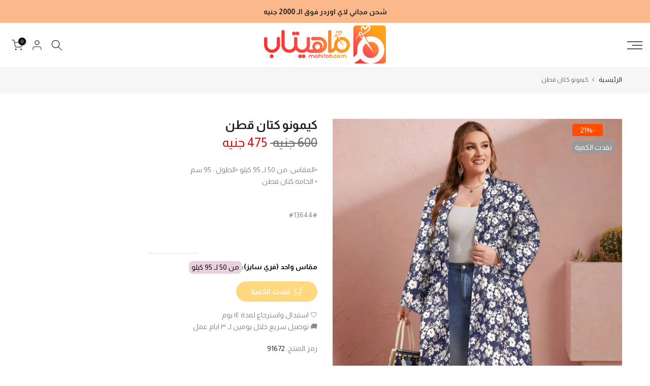

--- FILE ---
content_type: text/html; charset=utf-8
request_url: https://mahitab.com/products/%D9%83%D9%8A%D9%85%D9%88%D9%86%D9%88-%D9%83%D8%B1%D9%8A%D8%A8-%D8%B3%D9%83%D9%88%D8%A8%D8%A7-1
body_size: 97144
content:
<!doctype html><html class="t4sp-theme t4s-wrapper__full_width hdt-reveal-in-view rtl_true swatch_color_style_2 pr_border_style_1 pr_img_effect_2 enable_eff_img1_false badge_shape_3 css_for_wis_app_true shadow_round_img_false t4s-header__sidebar is-remove-unavai-2 t4_compare_false t4s-cart-count-0 t4s-pr-ellipsis-false
 no-js" lang="ar" dir="rtl">
  <head>
 
<meta charset="utf-8">
    <meta http-equiv="X-UA-Compatible" content="IE=edge">
    <meta name="viewport" content="width=device-width, initial-scale=1, height=device-height, minimum-scale=1.0, maximum-scale=1.0">
    <meta name="theme-color" content="#fff">
    <link rel="canonical" href="https://mahitab.com/products/%d9%83%d9%8a%d9%85%d9%88%d9%86%d9%88-%d9%83%d8%b1%d9%8a%d8%a8-%d8%b3%d9%83%d9%88%d8%a8%d8%a7-1">
    <link rel="preconnect" href="https://cdn.shopify.com" crossorigin><link rel="shortcut icon" type="image/png" href="//mahitab.com/cdn/shop/files/ico2.png?v=1742597052&width=32"><link rel="apple-touch-icon-precomposed" type="image/png" sizes="152x152" href="//mahitab.com/cdn/shop/files/ico1.png?v=1742597048&width=152"><title>كيمونو كتان قطن &ndash; ماهيتاب.كوم</title>
    <meta name="description" content="🔴المقاس: من 50 لـ 95 كيلو 🔴الطول : 95 سم🔴 الخامة:كتان قطن #13644#  "><meta name="keywords" content="كيمونو كتان قطن, ماهيتاب.كوم, mahitab.com"/><meta name="author" content="ماهيتاب.كوم">

<meta property="og:site_name" content="ماهيتاب.كوم">
<meta property="og:url" content="https://mahitab.com/products/%d9%83%d9%8a%d9%85%d9%88%d9%86%d9%88-%d9%83%d8%b1%d9%8a%d8%a8-%d8%b3%d9%83%d9%88%d8%a8%d8%a7-1">
<meta property="og:title" content="كيمونو كتان قطن">
<meta property="og:type" content="product">
<meta property="og:description" content="🔴المقاس: من 50 لـ 95 كيلو 🔴الطول : 95 سم🔴 الخامة:كتان قطن #13644#  "><meta property="og:image" content="http://mahitab.com/cdn/shop/files/kymwnw-ktan-qtn-mlabs-nsayy-935.jpg?v=1765753180">
  <meta property="og:image:secure_url" content="https://mahitab.com/cdn/shop/files/kymwnw-ktan-qtn-mlabs-nsayy-935.jpg?v=1765753180">
  <meta property="og:image:width" content="2048">
  <meta property="og:image:height" content="2048"><meta property="og:price:amount" content="475">
  <meta property="og:price:currency" content="EGP"><meta name="twitter:site" content="@#"><meta name="twitter:card" content="summary_large_image">
<meta name="twitter:title" content="كيمونو كتان قطن">
<meta name="twitter:description" content="🔴المقاس: من 50 لـ 95 كيلو 🔴الطول : 95 سم🔴 الخامة:كتان قطن #13644#  "><script src="//mahitab.com/cdn/shop/t/10/assets/lazysizes.min.js?v=19113999703148210021742596112" async="async"></script>
    <script src="//mahitab.com/cdn/shop/t/10/assets/global.min.js?v=152447882426438715411742596112" defer="defer"></script>
    <script>window.performance && window.performance.mark && window.performance.mark('shopify.content_for_header.start');</script><meta id="shopify-digital-wallet" name="shopify-digital-wallet" content="/33920745609/digital_wallets/dialog">
<link rel="alternate" type="application/json+oembed" href="https://mahitab.com/products/%d9%83%d9%8a%d9%85%d9%88%d9%86%d9%88-%d9%83%d8%b1%d9%8a%d8%a8-%d8%b3%d9%83%d9%88%d8%a8%d8%a7-1.oembed">
<script async="async" src="/checkouts/internal/preloads.js?locale=ar-EG"></script>
<script id="shopify-features" type="application/json">{"accessToken":"da872ae4e4150e124da9b202d43fc24c","betas":["rich-media-storefront-analytics"],"domain":"mahitab.com","predictiveSearch":false,"shopId":33920745609,"locale":"ar"}</script>
<script>var Shopify = Shopify || {};
Shopify.shop = "mahitab-fabrics.myshopify.com";
Shopify.locale = "ar";
Shopify.currency = {"active":"EGP","rate":"1.0"};
Shopify.country = "EG";
Shopify.theme = {"name":"kalles-v4-3-7-1-official","id":149534212346,"schema_name":"Kalles","schema_version":"4.3.7.1","theme_store_id":null,"role":"main"};
Shopify.theme.handle = "null";
Shopify.theme.style = {"id":null,"handle":null};
Shopify.cdnHost = "mahitab.com/cdn";
Shopify.routes = Shopify.routes || {};
Shopify.routes.root = "/";</script>
<script type="module">!function(o){(o.Shopify=o.Shopify||{}).modules=!0}(window);</script>
<script>!function(o){function n(){var o=[];function n(){o.push(Array.prototype.slice.apply(arguments))}return n.q=o,n}var t=o.Shopify=o.Shopify||{};t.loadFeatures=n(),t.autoloadFeatures=n()}(window);</script>
<script id="shop-js-analytics" type="application/json">{"pageType":"product"}</script>
<script defer="defer" async type="module" src="//mahitab.com/cdn/shopifycloud/shop-js/modules/v2/client.init-shop-cart-sync_BApSsMSl.en.esm.js"></script>
<script defer="defer" async type="module" src="//mahitab.com/cdn/shopifycloud/shop-js/modules/v2/chunk.common_CBoos6YZ.esm.js"></script>
<script type="module">
  await import("//mahitab.com/cdn/shopifycloud/shop-js/modules/v2/client.init-shop-cart-sync_BApSsMSl.en.esm.js");
await import("//mahitab.com/cdn/shopifycloud/shop-js/modules/v2/chunk.common_CBoos6YZ.esm.js");

  window.Shopify.SignInWithShop?.initShopCartSync?.({"fedCMEnabled":true,"windoidEnabled":true});

</script>
<script>(function() {
  var isLoaded = false;
  function asyncLoad() {
    if (isLoaded) return;
    isLoaded = true;
    var urls = ["https:\/\/cdn.shopify.com\/s\/files\/1\/0184\/4255\/1360\/files\/quicklink.min.js?v=1599724333\u0026shop=mahitab-fabrics.myshopify.com","https:\/\/plugins.crisp.chat\/urn:crisp.im:shopify:0\/website\/4604e67a-e2bd-42e6-b524-cc9dba8b3da9\/load\/crisp?shop=mahitab-fabrics.myshopify.com","https:\/\/plugins.crisp.chat\/urn:crisp.im:shopify:0\/assets\/scripts\/crisp-shopify.js?shop=mahitab-fabrics.myshopify.com"];
    for (var i = 0; i < urls.length; i++) {
      var s = document.createElement('script');
      s.type = 'text/javascript';
      s.async = true;
      s.src = urls[i];
      var x = document.getElementsByTagName('script')[0];
      x.parentNode.insertBefore(s, x);
    }
  };
  if(window.attachEvent) {
    window.attachEvent('onload', asyncLoad);
  } else {
    window.addEventListener('load', asyncLoad, false);
  }
})();</script>
<script id="__st">var __st={"a":33920745609,"offset":7200,"reqid":"ea9803d2-0524-442f-b14e-74f3045cc1b9-1768885093","pageurl":"mahitab.com\/products\/%D9%83%D9%8A%D9%85%D9%88%D9%86%D9%88-%D9%83%D8%B1%D9%8A%D8%A8-%D8%B3%D9%83%D9%88%D8%A8%D8%A7-1","u":"56e2d08153ee","p":"product","rtyp":"product","rid":7579680801018};</script>
<script>window.ShopifyPaypalV4VisibilityTracking = true;</script>
<script id="captcha-bootstrap">!function(){'use strict';const t='contact',e='account',n='new_comment',o=[[t,t],['blogs',n],['comments',n],[t,'customer']],c=[[e,'customer_login'],[e,'guest_login'],[e,'recover_customer_password'],[e,'create_customer']],r=t=>t.map((([t,e])=>`form[action*='/${t}']:not([data-nocaptcha='true']) input[name='form_type'][value='${e}']`)).join(','),a=t=>()=>t?[...document.querySelectorAll(t)].map((t=>t.form)):[];function s(){const t=[...o],e=r(t);return a(e)}const i='password',u='form_key',d=['recaptcha-v3-token','g-recaptcha-response','h-captcha-response',i],f=()=>{try{return window.sessionStorage}catch{return}},m='__shopify_v',_=t=>t.elements[u];function p(t,e,n=!1){try{const o=window.sessionStorage,c=JSON.parse(o.getItem(e)),{data:r}=function(t){const{data:e,action:n}=t;return t[m]||n?{data:e,action:n}:{data:t,action:n}}(c);for(const[e,n]of Object.entries(r))t.elements[e]&&(t.elements[e].value=n);n&&o.removeItem(e)}catch(o){console.error('form repopulation failed',{error:o})}}const l='form_type',E='cptcha';function T(t){t.dataset[E]=!0}const w=window,h=w.document,L='Shopify',v='ce_forms',y='captcha';let A=!1;((t,e)=>{const n=(g='f06e6c50-85a8-45c8-87d0-21a2b65856fe',I='https://cdn.shopify.com/shopifycloud/storefront-forms-hcaptcha/ce_storefront_forms_captcha_hcaptcha.v1.5.2.iife.js',D={infoText:'Protected by hCaptcha',privacyText:'Privacy',termsText:'Terms'},(t,e,n)=>{const o=w[L][v],c=o.bindForm;if(c)return c(t,g,e,D).then(n);var r;o.q.push([[t,g,e,D],n]),r=I,A||(h.body.append(Object.assign(h.createElement('script'),{id:'captcha-provider',async:!0,src:r})),A=!0)});var g,I,D;w[L]=w[L]||{},w[L][v]=w[L][v]||{},w[L][v].q=[],w[L][y]=w[L][y]||{},w[L][y].protect=function(t,e){n(t,void 0,e),T(t)},Object.freeze(w[L][y]),function(t,e,n,w,h,L){const[v,y,A,g]=function(t,e,n){const i=e?o:[],u=t?c:[],d=[...i,...u],f=r(d),m=r(i),_=r(d.filter((([t,e])=>n.includes(e))));return[a(f),a(m),a(_),s()]}(w,h,L),I=t=>{const e=t.target;return e instanceof HTMLFormElement?e:e&&e.form},D=t=>v().includes(t);t.addEventListener('submit',(t=>{const e=I(t);if(!e)return;const n=D(e)&&!e.dataset.hcaptchaBound&&!e.dataset.recaptchaBound,o=_(e),c=g().includes(e)&&(!o||!o.value);(n||c)&&t.preventDefault(),c&&!n&&(function(t){try{if(!f())return;!function(t){const e=f();if(!e)return;const n=_(t);if(!n)return;const o=n.value;o&&e.removeItem(o)}(t);const e=Array.from(Array(32),(()=>Math.random().toString(36)[2])).join('');!function(t,e){_(t)||t.append(Object.assign(document.createElement('input'),{type:'hidden',name:u})),t.elements[u].value=e}(t,e),function(t,e){const n=f();if(!n)return;const o=[...t.querySelectorAll(`input[type='${i}']`)].map((({name:t})=>t)),c=[...d,...o],r={};for(const[a,s]of new FormData(t).entries())c.includes(a)||(r[a]=s);n.setItem(e,JSON.stringify({[m]:1,action:t.action,data:r}))}(t,e)}catch(e){console.error('failed to persist form',e)}}(e),e.submit())}));const S=(t,e)=>{t&&!t.dataset[E]&&(n(t,e.some((e=>e===t))),T(t))};for(const o of['focusin','change'])t.addEventListener(o,(t=>{const e=I(t);D(e)&&S(e,y())}));const B=e.get('form_key'),M=e.get(l),P=B&&M;t.addEventListener('DOMContentLoaded',(()=>{const t=y();if(P)for(const e of t)e.elements[l].value===M&&p(e,B);[...new Set([...A(),...v().filter((t=>'true'===t.dataset.shopifyCaptcha))])].forEach((e=>S(e,t)))}))}(h,new URLSearchParams(w.location.search),n,t,e,['guest_login'])})(!0,!0)}();</script>
<script integrity="sha256-4kQ18oKyAcykRKYeNunJcIwy7WH5gtpwJnB7kiuLZ1E=" data-source-attribution="shopify.loadfeatures" defer="defer" src="//mahitab.com/cdn/shopifycloud/storefront/assets/storefront/load_feature-a0a9edcb.js" crossorigin="anonymous"></script>
<script data-source-attribution="shopify.dynamic_checkout.dynamic.init">var Shopify=Shopify||{};Shopify.PaymentButton=Shopify.PaymentButton||{isStorefrontPortableWallets:!0,init:function(){window.Shopify.PaymentButton.init=function(){};var t=document.createElement("script");t.src="https://mahitab.com/cdn/shopifycloud/portable-wallets/latest/portable-wallets.ar.js",t.type="module",document.head.appendChild(t)}};
</script>
<script data-source-attribution="shopify.dynamic_checkout.buyer_consent">
  function portableWalletsHideBuyerConsent(e){var t=document.getElementById("shopify-buyer-consent"),n=document.getElementById("shopify-subscription-policy-button");t&&n&&(t.classList.add("hidden"),t.setAttribute("aria-hidden","true"),n.removeEventListener("click",e))}function portableWalletsShowBuyerConsent(e){var t=document.getElementById("shopify-buyer-consent"),n=document.getElementById("shopify-subscription-policy-button");t&&n&&(t.classList.remove("hidden"),t.removeAttribute("aria-hidden"),n.addEventListener("click",e))}window.Shopify?.PaymentButton&&(window.Shopify.PaymentButton.hideBuyerConsent=portableWalletsHideBuyerConsent,window.Shopify.PaymentButton.showBuyerConsent=portableWalletsShowBuyerConsent);
</script>
<script data-source-attribution="shopify.dynamic_checkout.cart.bootstrap">document.addEventListener("DOMContentLoaded",(function(){function t(){return document.querySelector("shopify-accelerated-checkout-cart, shopify-accelerated-checkout")}if(t())Shopify.PaymentButton.init();else{new MutationObserver((function(e,n){t()&&(Shopify.PaymentButton.init(),n.disconnect())})).observe(document.body,{childList:!0,subtree:!0})}}));
</script>

<script>window.performance && window.performance.mark && window.performance.mark('shopify.content_for_header.end');</script>
<link rel="preconnect" href="https://fonts.googleapis.com">
    <link rel="preconnect" href="https://fonts.gstatic.com" crossorigin><link rel="stylesheet" href="https://fonts.googleapis.com/css?family=Almarai:300,300i,400,400i,500,500i,600,600i,700,700i,800,800i&display=swap" media="print" onload="this.media='all'"><link href="//mahitab.com/cdn/shop/t/10/assets/base.css?v=126343304199454975261744111818" rel="stylesheet" type="text/css" media="all" /><link href="//mahitab.com/cdn/shop/t/10/assets/theme_rtl.css?v=47149992960188984681742596113" rel="stylesheet" type="text/css" media="all" /><style data-shopify>:root {
        
         /* CSS Variables */
        --wrapper-mw      : 1420px;
        --font-family-1   : Almarai;
        --font-family-2   : Almarai;
        --font-family-3   : Almarai;
        --font-body-family   : Almarai;
        --font-heading-family: Almarai;
       
        
        --t4s-success-color       : #428445;
        --t4s-success-color-rgb   : 66, 132, 69;
        --t4s-warning-color       : #e0b252;
        --t4s-warning-color-rgb   : 224, 178, 82;
        --t4s-error-color         : #EB001B;
        --t4s-error-color-rgb     : 235, 0, 27;
        --t4s-light-color         : #ffffff;
        --t4s-dark-color          : #222222;
        --t4s-highlight-color     : #ec0101;
        --t4s-tooltip-background  : #383838;
        --t4s-tooltip-color       : #fff;
        --primary-sw-color        : #333;
        --primary-sw-color-rgb    : 51, 51, 51;
        --border-sw-color         : #ddd;
        --secondary-sw-color      : #878787;
        --primary-price-color     : #ec0101;
        --secondary-price-color   : #878787;
        
        --t4s-body-background     : #fff;
        --text-color              : #878787;
        --text-color-rgb          : 135, 135, 135;
        --heading-color           : #222222;
        --accent-color            : #ffa000;
        --accent-color-rgb        : 255, 160, 0;
        --accent-color-darken     : #b37000;
        --accent-color-hover      : var(--accent-color-darken);
        --secondary-color         : #222;
        --secondary-color-rgb     : 34, 34, 34;
        --link-color              : #878787;
        --link-color-hover        : #56cfe1;
        --border-color            : #ddd;
        --border-color-rgb        : 221, 221, 221;
        --border-primary-color    : #333;
        --button-background       : #222;
        --button-color            : #fff;
        --button-background-hover : #ffa000;
        --button-color-hover      : #fff;

        --sale-badge-background    : #ff4e00;
        --sale-badge-color         : #fff;
        --new-badge-background     : #109533;
        --new-badge-color          : #fff;
        --preorder-badge-background: #0774d7;
        --preorder-badge-color     : #fff;
        --soldout-badge-background : #999999;
        --soldout-badge-color      : #fff;
        --custom-badge-background  : #00A500;
        --custom-badge-color       : #fff;/* Shopify related variables */
        --payment-terms-background-color: ;
        
        --lz-background: #f5f5f5;
        --lz-img: url("//mahitab.com/cdn/shop/t/10/assets/t4s_loader.svg?v=34511488202537764691742596161");}

    html {
      font-size: 62.5%;
      height: 100%;
    }

    body {
      margin: 0;
      overflow-x: hidden;
      font-size:14px;
      letter-spacing: 0px;
      color: var(--text-color);
      font-family: var(--font-body-family);
      line-height: 1.7;
      font-weight: 400;
      -webkit-font-smoothing: auto;
      -moz-osx-font-smoothing: auto;
    }
    /*
    @media screen and (min-width: 750px) {
      body {
        font-size: 1.6rem;
      }
    }
    */

    h1, h2, h3, h4, h5, h6, .t4s_as_title {
      color: var(--heading-color);
      font-family: var(--font-heading-family);
      line-height: 1.4;
      font-weight: 600;
      letter-spacing: 0px;
    }
    h1 { font-size: 37px }
    h2 { font-size: 29px }
    h3 { font-size: 23px }
    h4 { font-size: 18px }
    h5 { font-size: 17px }
    h6 { font-size: 15.5px }
    a,.t4s_as_link {
      /* font-family: var(--font-link-family); */
      color: var(--link-color);
    }
    a:hover,.t4s_as_link:hover {
      color: var(--link-color-hover);
    }
    button,
    input,
    optgroup,
    select,
    textarea {
      border-color: var(--border-color);
    }
    .t4s_as_button,
    button,
    input[type="button"]:not(.t4s-btn),
    input[type="reset"],
    input[type="submit"]:not(.t4s-btn) {
      font-family: var(--font-button-family);
      color: var(--button-color);
      background-color: var(--button-background);
      border-color: var(--button-background);
    }
    .t4s_as_button:hover,
    button:hover,
    input[type="button"]:not(.t4s-btn):hover, 
    input[type="reset"]:hover,
    input[type="submit"]:not(.t4s-btn):hover  {
      color: var(--button-color-hover);
      background-color: var(--button-background-hover);
      border-color: var(--button-background-hover);
    }
    
    .t4s-cp,.t4s-color-accent { color : var(--accent-color) }.t4s-ct,.t4s-color-text { color : var(--text-color) }.t4s-ch,.t4ss-color-heading { color : var(--heading-color) }.t4s-csecondary { color : var(--secondary-color) }
    
    .t4s-fnt-fm-1 {
      font-family: var(--font-family-1) !important;
    }
    .t4s-fnt-fm-2 {
      font-family: var(--font-family-2) !important;
    }
    .t4s-fnt-fm-3 {
      font-family: var(--font-family-3) !important;
    }
    .t4s-cr {
        color: var(--t4s-highlight-color);
    }
    .t4s-price__sale { color: var(--primary-price-color); }.t4s-fix-overflow.t4s-row { max-width: 100vw;margin-left: auto;margin-right: auto;}.lazyloadt4s-opt {opacity: 1 !important;transition: opacity 0s, transform 1s !important;}.t4s-d-block {display: block;}.t4s-d-none {display: none;}@media (min-width: 768px) {.t4s-d-md-block {display: block;}.t4s-d-md-none {display: none; }}@media (min-width: 1025px) {.t4s-d-lg-block {display: block;}.t4s-d-lg-none {display: none; }}@media (prefers-reduced-motion: no-preference) {
    :root {
    --duration-extra-long: .6s;
    --ease-out-slow: cubic-bezier(0, 0, .3, 1);
    --animation-slide-in: revealSlideIn var(--duration-extra-long) var(--ease-out-slow) forwards;
    --animation-fade-in: reveaFadeIn var(--duration-extra-long)  var(--ease-out-slow);
    }

    .hdt-reveal-in-view :where([hdt-reveal="fade-in"], [hdt-reveal="slide-in"]):not([animationend]) {
      opacity: .01;
    }

    .hdt-reveal-in-view [hdt-reveal="slide-in"]:not([animationend]) {
      transform: translateY(2rem);
    }

    .hdt-reveal-in-view [hdt-reveal="fade-in"]:not(.hdt-reveal--offscreen, [animationend]) {
      opacity: 1;
      animation: var(--animation-fade-in);
    }

    .hdt-reveal-in-view [hdt-reveal="slide-in"]:not(.hdt-reveal--offscreen, [animationend]) {
      animation: var(--animation-slide-in);
      animation-delay: calc(var(--animation-order, 0) * 75ms);
    }.hdt-reveal-in-view .flickityt4s:not(.flickityt4s-enabled) [hdt-reveal="fade-in"],
    .hdt-reveal-in-view .flickityt4s:not(.flickityt4s-enabled) [hdt-reveal="slide-in"] {
      animation-iteration-count: 0;
    }
    .hdt-reveal-in-view .flickityt4s.t4s-enabled:not(.flickityt4s-enabled) [hdt-reveal="fade-in"],
    .hdt-reveal-in-view .flickityt4s.t4s-enabled:not(.flickityt4s-enabled) [hdt-reveal="slide-in"] {
      animation-iteration-count: 1;
    }
    @media (min-width:768px){
      .hdt-reveal-in-view .flickityt4s.carousel-disable-md:not(.flickityt4s-enabled) [hdt-reveal="fade-in"],
      .hdt-reveal-in-view .flickityt4s.carousel-disable-md:not(.flickityt4s-enabled) [hdt-reveal="slide-in"] {
        animation-iteration-count: 1;
      }
    }

    .hdt-reveal-in-view :where([hdt-reveal="fade-in"].hdt-reveal--design-mode, [hdt-reveal="slide-in"].hdt-reveal--design-mode, [hdt-reveal]:not(.hdt-reveal--offscreen).hdt-reveal--cancel):not([animationend]) {
      opacity: 1;
      animation: none;
      transition: none;
    }

    .hdt-reveal-in-view [hdt-reveal="slide-in"]:not([animationend]).hdt-reveal--design-mode {
      transform: translateY(0);
    }

    @keyframes revealSlideIn {
      from {
        transform: translateY(2rem);
        opacity: 0.01;
      }
      to {
        transform: translateY(0);
        opacity: 1;
      }
    }

    @keyframes reveaFadeIn {
      from {
        opacity: 0.01;
      }
      to {
        opacity: 1;
      }
    }
  }</style><script>
  const isBehaviorSmooth = 'scrollBehavior' in document.documentElement.style && getComputedStyle(document.documentElement).scrollBehavior === 'smooth';
  const t4sXMLHttpRequest = window.XMLHttpRequest, documentElementT4s = document.documentElement; documentElementT4s.className = documentElementT4s.className.replace('no-js', 'js');function loadImageT4s(_this) { _this.classList.add('lazyloadt4sed')};(function() { const matchMediaHoverT4s = (window.matchMedia('(-moz-touch-enabled: 1), (hover: none)')).matches; documentElementT4s.className += ((window.CSS && window.CSS.supports('(position: sticky) or (position: -webkit-sticky)')) ? ' t4sp-sticky' : ' t4sp-no-sticky'); documentElementT4s.className += matchMediaHoverT4s ? ' t4sp-no-hover' : ' t4sp-hover'; window.onpageshow = function() { if (performance.navigation.type === 2) {document.dispatchEvent(new CustomEvent('cart:refresh'))} }; if (!matchMediaHoverT4s && window.width > 1024) { document.addEventListener('mousemove', function(evt) { documentElementT4s.classList.replace('t4sp-no-hover','t4sp-hover'); document.dispatchEvent(new CustomEvent('theme:hover')); }, {once : true} ); } }());</script><script>const RevealT4s=function(){const e="hdt-reveal",n=e+"--offscreen",t=e+"--cancel",s=e=>{const n=e.target;n.isAnimationend&&(n.setAttribute("animationend",""),n.removeEventListener("animationend",s))};function o(e,o){e.forEach((e,r)=>{const i=e.target;i.setAttribute("observed",""),e.isIntersecting?(i.isUnobserve=!0,i.classList.contains(n)&&i.classList.remove(n),o.unobserve(i)):i.isUnobserve||(i.classList.add(n),i.classList.remove(t)),i.isAnimationend=!0,i.addEventListener("animationend",s)})}return function(n=document,t=!1){const s=Array.from(n.querySelectorAll(`[${e}]:not([observed])`));if(0===s.length)return;if(t)return void s.forEach(n=>{n.classList.add(e+"--design-mode")});const r=new IntersectionObserver(o,{rootMargin:"0px 0px -50px 0px"});s.forEach(e=>r.observe(e))}}();window.matchMedia("(prefers-reduced-motion: no-preference)").matches&&(window.addEventListener("DOMContentLoaded",()=>RevealT4s()),Shopify.designMode&&(document.addEventListener("shopify:section:load",e=>RevealT4s(e.target,!0)),document.addEventListener("shopify:section:reorder",()=>RevealT4s(document,!0))));</script><link rel="stylesheet" href="//mahitab.com/cdn/shop/t/10/assets/ecomrise-colors.css?v=47824910511829063421742596111" media="print" onload="this.media='all'"><!-- BEGIN app block: shopify://apps/sales-discounts/blocks/sale-labels/29205fb1-2e68-4d81-a905-d828a51c8413 --><style>#Product-Slider>div+div .hc-sale-tag,.Product__Gallery--stack .Product__SlideItem+.Product__SlideItem .hc-sale-tag,.\#product-card-badge.\@type\:sale,.badge--on-sale,.badge--onsale,.badge.color-sale,.badge.onsale,.flag.sale,.grid-product__on-sale,.grid-product__tag--sale,.hc-sale-tag+.ProductItem__Wrapper .ProductItem__Label,.hc-sale-tag+.badge__container,.hc-sale-tag+.card__inner .badge,.hc-sale-tag+.card__inner+.card__content .card__badge,.hc-sale-tag+link+.card-wrapper .card__badge,.hc-sale-tag+.card__wrapper .card__badge,.hc-sale-tag+.image-wrapper .product-item__badge,.hc-sale-tag+.product--labels,.hc-sale-tag+.product-item__image-wrapper .product-item__label-list,.hc-sale-tag+a .label,.hc-sale-tag+img+.product-item__meta+.product-item__badge,.label .overlay-sale,.lbl.on-sale,.media-column+.media-column .hc-sale-tag,.price__badge-sale,.product-badge--sale,.product-badge__sale,.product-card__label--sale,.product-item__badge--sale,.product-label--on-sale,.product-label--sale,.product-label.sale,.product__badge--sale,.product__badge__item--sale,.product__media-icon,.productitem__badge--sale,.sale-badge,.sale-box,.sale-item.icn,.sale-sticker,.sale_banner,.theme-img+.theme-img .hc-sale-tag,.hc-sale-tag+a+.badge,.hc-sale-tag+div .badge{display:none!important}.facets__display{z-index:3!important}.indiv-product .hc-sale-tag,.product-item--with-hover-swatches .hc-sale-tag,.product-recommendations .hc-sale-tag{z-index:3}#Product-Slider .hc-sale-tag{z-index:6}.product-holder .hc-sale-tag{z-index:9}.apply-gallery-animation .hc-product-page{z-index:10}.product-card.relative.flex.flex-col .hc-sale-tag{z-index:21}@media only screen and (min-width:750px){.product-gallery-item+.product-gallery-item .hc-sale-tag,.product__slide+.product__slide .hc-sale-tag,.yv-product-slider-item+.yv-product-slider-item .hc-sale-tag{display:none!important}}@media (min-width:960px){.product__media-item+.product__media-item .hc-sale-tag,.splide__slide+.splide__slide .hc-sale-tag{display:none!important}}
</style>
<script>
  let hcSaleLabelSettings = {
    domain: "mahitab-fabrics.myshopify.com",
    variants: [{"id":42596908531962,"title":"Default Title","option1":"Default Title","option2":null,"option3":null,"sku":"91672","requires_shipping":true,"taxable":true,"featured_image":null,"available":false,"name":"كيمونو كتان قطن","public_title":null,"options":["Default Title"],"price":47500,"weight":0,"compare_at_price":60000,"inventory_management":"shopify","barcode":"Kimono","requires_selling_plan":false,"selling_plan_allocations":[]}],
    selectedVariant: {"id":42596908531962,"title":"Default Title","option1":"Default Title","option2":null,"option3":null,"sku":"91672","requires_shipping":true,"taxable":true,"featured_image":null,"available":false,"name":"كيمونو كتان قطن","public_title":null,"options":["Default Title"],"price":47500,"weight":0,"compare_at_price":60000,"inventory_management":"shopify","barcode":"Kimono","requires_selling_plan":false,"selling_plan_allocations":[]},
    productPageImages: ["\/\/mahitab.com\/cdn\/shop\/files\/kymwnw-ktan-qtn-mlabs-nsayy-935.jpg?v=1765753180"],
    
  }
</script>
<style>.hc-sale-tag{display:none!important}</style><script>document.addEventListener("DOMContentLoaded",function(){"undefined"!=typeof hcVariants&&function(e){function t(e,t,a){return function(){if(a)return t.apply(this,arguments),e.apply(this,arguments);var n=e.apply(this,arguments);return t.apply(this,arguments),n}}var a=null;function n(){var t=window.location.search.replace(/.*variant=(\d+).*/,"$1");t&&t!=a&&(a=t,e(t))}window.history.pushState=t(history.pushState,n),window.history.replaceState=t(history.replaceState,n),window.addEventListener("popstate",n)}(function(e){let t=null;for(var a=0;a<hcVariants.length;a++)if(hcVariants[a].id==e){t=hcVariants[a];var n=document.querySelectorAll(".hc-product-page.hc-sale-tag");if(t.compare_at_price&&t.compare_at_price>t.price){var r=100*(t.compare_at_price-t.price)/t.compare_at_price;if(null!=r)for(a=0;a<n.length;a++)n[a].childNodes[0].textContent=r.toFixed(0)+"%",n[a].style.display="block";else for(a=0;a<n.length;a++)n[a].style.display="none"}else for(a=0;a<n.length;a++)n[a].style.display="none";break}})});</script> 


<!-- END app block --><!-- BEGIN app block: shopify://apps/releasit-cod-form/blocks/app-embed/72faf214-4174-4fec-886b-0d0e8d3af9a2 -->

<!-- BEGIN app snippet: metafields-handlers -->


  <script type="application/javascript">
      function _COD_FORM_OVERWRITE_INIT() {
    setInterval(function () {
        if (!document.querySelector(".t4s-drawer[aria-hidden=false] ._rsi-buy-now-button._rsi-buy-now-button-cart") && _rsi.s.cartPage.isEnabled && document.querySelector('.t4s-drawer[aria-hidden=false]')) {
                _rsi.cartPage.init();
        }
    }, 100);
_rsi.s.form.fields.items_array.forEach(function (item) {
    if (item.type == "province_country_field") {
      item.backendFields.options = [

              {
          "label": "القاهرة",
          "value": "C"
        },
	{
          "label": "الجيزة",
          "value": "GZ"
        },
            {
          "label": "الإسكندرية",
          "value": "ALX"
        },
        {
          "label": "6 أكتوبر",
          "value": "SU"
        },
        {
          "label": "الشرقية",
          "value": "SHR"
        },
        {
          "label": "أسوان",
          "value": "ASN"
        },
        {
          "label": "أسيوط",
          "value": "AST"
        },
        {
          "label": "البحيرة",
          "value": "BH"
        },
        {
          "label": "بني سويف",
          "value": "BNS"
        },
        {
          "label": "القاهرة",
          "value": "C"
        },
        {
          "label": "الدقهلية",
          "value": "DK"
        },
        {
          "label": "دمياط",
          "value": "DT"
        },
        {
          "label": "الفيوم",
          "value": "FYM"
        },
        {
          "label": "الغربية",
          "value": "GH"
        },
        {
          "label": "حلوان",
          "value": "HU"
        },
        {
          "label": "الإسماعيلية",
          "value": "IS"
        },
        {
          "label": "كفر الشيخ",
          "value": "KFS"
        },
        {
          "label": "الأقصر",
          "value": "LX"
        },
        {
          "label": "مطروح",
          "value": "MT"
        },
        {
          "label": "المنيا",
          "value": "MN"
        },
        {
          "label": "المنوفية",
          "value": "MNF"
        },
        {
          "label": "الوادي الجديد",
          "value": "WAD"
        },
        {
          "label": "شمال سيناء",
          "value": "SIN"
        },
        {
          "label": "بورسعيد",
          "value": "PTS"
        },
        {
          "label": "القليوبية",
          "value": "KB"
        },
        {
          "label": "قنا",
          "value": "KN"
        },
        {
          "label": "البحر الأحمر",
          "value": "BA"
        },
        {
          "label": "سوهاج",
          "value": "SHG"
        },
        {
          "label": "جنوب سيناء",
          "value": "JS"
        },
        {
          "label": "السويس",
          "value": "SUZ"
        }
      ];
    }
  });
    return true;
}

  </script>






  
  <!-- END app snippet -->


  <!-- BEGIN app snippet: old-ext -->
  
<script type='application/javascript'>
      var _RSI_COD_FORM_SETTINGS = {"testMode":false,"visiblity":{"enabledOnlyForCountries_array":["EG"],"enabledOnlyForProducts_array":[],"enabledOnlyForTotal":"0,0","isEnabledOnlyForCountries":true,"isEnabledOnlyForProducts":false,"isExcludedForProducts":false,"totalLimitText":"الدفع عند الاستلام غير متاح للطلبات التي تزيد عن 1000 دولار ، يرجى استخدام طريقة دفع مختلفة."},"cartPage":{"isEnabled":true,"isSeperateButton":true},"productPage":{"hideAddToCartButton":false,"addMode":"product-only","hideQuickCheckoutButtons":true,"ignoreCollectionsV2":false,"ignoreHomeV2":false,"isEnabled":true},"buyNowButton":{"floatingEnabled":false,"floatingPos":"bottom","iconType":"cart1","shakerType":"shake","style":{"bgColor":"rgb(232, 139, 5)","borderColor":"rgba(0,0,0,1)","borderRadius":32,"borderWidth":0,"color":"rgba(255,255,255,1)","fontSizeFactor":1.1,"shadowOpacity":0.1},"subt":"","text":"شراء الان"},"autocomplete":{"freeTrial":20,"isEnabled":false},"codFee":{"commission":300,"commissionName":"الدفع نقدا عند الاستلام","isFeeEnabled":false,"isFeeTaxable":false},"abandonedCheckouts":{"isEnabled":false},"localization":{"countryCode":"EG","country":{"code":"EG","label":{"t":{"en":"Egypt"}},"phonePrefix":"+20"}},"form":{"allTaxesIncluded":{"isEnabled":false,"text":"شامل جميع الضرائب."},"checkoutLines_array":[{"type":"subtotal","title":"المجموع"},{"type":"shipping","title":"الشحن"},{"type":"total","title":"الاجمالي"}],"deferLoading":true,"discounts":{"applyButton":{"style":{"bgColor":"rgb(215, 133, 10)"},"text":"تفعيل"},"checkoutLineText":"كوبون الخصم","fieldLabel":"كوبون خصم (اختياري)","isEnabled":false,"limitToOneCode":true},"fields":{"areLabelsEnabled":false,"isCountriesV2":true,"isV2":true,"isV3":true,"items_array":[{"type":"shipping_rates","isActive":false,"alignment":"left","position":0,"backendFields":{"label":{"t":{"en":"Shipping rates","it":"Tariffe di spedizione","es":"Tarifas de envío","fr":"Frais d'envoi"}}}},{"type":"order_summary","isActive":true,"position":1,"backendFields":{"label":{"t":{"en":"Order summary","it":"Riepilogo ordine","es":"Resumen del pedido","fr":"Résumé de la commande"}},"hideEdit":true}},{"type":"quantity_offer","isActive":false,"position":2,"backendFields":{"label":{"t":{"en":"Quantity offer","it":"Offerta quantità","es":"Oferta de cantidad","fr":"Offre de quantità"}},"hideEdit":true}},{"type":"custom_text","isActive":true,"text":" — عنوان التوصيل — ","alignment":"center","fontWeight":"600","fontSizeFactor":0.8,"color":"rgba(0,0,0,1)","position":3,"backendFields":{"label":{"t":{"en":"Custom text","it":"Testo personalizzabile","es":"Texto personalizable","fr":"Texte personnalisé"}}}},{"type":"first_name","required":true,"showIcon":true,"label":"الاسم الاول","n":{"ph":"الاسم","minL":3,"maxL":250,"eInv":"يرجي كتابة الاسم الاول والثاني","reg":""},"isActive":true,"position":4,"backendFields":{"label":{"t":{"en":"First name field","it":"Campo nome","es":"Campo de nombre","fr":"Champ prénom"}},"name":"first_name"}},{"type":"last_name","required":false,"showIcon":true,"label":"الكنية","n":{"ph":"الكنية","minL":2,"maxL":250,"eInv":"","reg":""},"isActive":false,"position":5,"backendFields":{"label":{"t":{"en":"Last name field","it":"Campo cognome","es":"Campo de apellido","fr":"Champ nom de famille"}},"name":"last_name"}},{"type":"phone","required":true,"showIcon":true,"label":"هاتف","n":{"ph":"رقم الموبايل","minL":11,"maxL":11,"reg":"","pf":""},"isActive":true,"position":6,"iconType":"phone2","backendFields":{"label":{"t":{"en":"Phone field","it":"Campo telefono","es":"Campo de teléfono","fr":"Champ téléphone"}},"name":"phone"}},{"type":"additionals_text_input.1747219664403","required":false,"connectToName":"civic_number","showIcon":true,"iconType":"phone2","productsEnabled":false,"label":"Your field name","n":{"ph":"رقم اخر للتواصل (اختياري)","minL":11,"maxL":11,"eInv":"الرقم غير صحيح","reg":"","pf":"","onlyN":true},"isActive":true,"position":7,"backendFields":{"label":{"t":{"en":"Text input","it":"Campo di testo","es":"Campo de texto","fr":"Saisie de texte"}},"name":"additionals_text_input_"}},{"type":"province_country_field","position":8,"required":true,"label":"Governorate","disableDd":false,"n":{"ph":"المحافظة"},"isActive":true,"rmProvn":"شمال سيناء\n6 أكتوبر\nحلوان\nالوادي الجديد","backendFields":{"label":{"t":{"en":"Governorate field"}},"name":"province_country_field","replacesType":"province","elementType":"select","options":[{"label":"6th of October","value":"SU"},{"label":"Al Sharqia","value":"SHR"},{"label":"Alexandria","value":"ALX"},{"label":"Aswan","value":"ASN"},{"label":"Asyut","value":"AST"},{"label":"Beheira","value":"BH"},{"label":"Beni Suef","value":"BNS"},{"label":"Cairo","value":"C"},{"label":"Dakahlia","value":"DK"},{"label":"Damietta","value":"DT"},{"label":"Faiyum","value":"FYM"},{"label":"Gharbia","value":"GH"},{"label":"Giza","value":"GZ"},{"label":"Helwan","value":"HU"},{"label":"Ismailia","value":"IS"},{"label":"Kafr el-Sheikh","value":"KFS"},{"label":"Luxor","value":"LX"},{"label":"Matrouh","value":"MT"},{"label":"Minya","value":"MN"},{"label":"Monufia","value":"MNF"},{"label":"New Valley","value":"WAD"},{"label":"North Sinai","value":"SIN"},{"label":"Port Said","value":"PTS"},{"label":"Qalyubia","value":"KB"},{"label":"Qena","value":"KN"},{"label":"Red Sea","value":"BA"},{"label":"Sohag","value":"SHG"},{"label":"South Sinai","value":"JS"},{"label":"Suez","value":"SUZ"}]}},{"type":"address","required":true,"showIcon":true,"label":"تبوك","n":{"ph":"العنوان كامل بالتفصيل","minL":25,"maxL":250,"eInv":"يرجي كتابة العنوان كامل بالتفصيل","reg":"","pf":""},"isActive":true,"position":9,"backendFields":{"label":{"t":{"en":"Address field","it":"Campo indirizzo","es":"Campo de dirección","fr":"Champ d'adresse"}},"name":"address"}},{"type":"civic_number","required":false,"showIcon":true,"label":"عدد مدني","n":{"ph":"عدد مدني","minL":1,"maxL":250,"eInv":"","reg":"","pf":""},"isActive":false,"position":10,"backendFields":{"label":{"t":{"en":"Address 2 field","it":"Campo numero civico","es":"Campo de dirección 2","fr":"Champ adresse 2"}},"name":"civic_number"}},{"type":"city","required":true,"showIcon":true,"label":"مدينة","n":{"ph":"الحي / المدينة","minL":2,"maxL":250,"eInv":"","reg":"","pf":""},"isActive":false,"position":11,"iconType":"geopin","backendFields":{"label":{"t":{"en":"City field","it":"Campo città","es":"Campo de la ciudad","fr":"Champ de la ville"}},"name":"city"}},{"type":"zip_code","required":true,"showIcon":true,"label":"رمز بريدي","n":{"ph":"رمز بريدي","minL":2,"maxL":250,"eInv":"","reg":"","pf":""},"isActive":false,"position":12,"backendFields":{"label":{"t":{"en":"Zip code field","it":"Campo codice postale (CAP)","es":"Campo de código postal","fr":"Champ code postal"}},"name":"zip_code"}},{"type":"email","required":false,"showIcon":true,"label":"بريد الالكتروني","n":{"ph":"بريد الالكتروني","minL":1,"maxL":250},"isActive":false,"position":13,"backendFields":{"label":{"t":{"en":"Email field","it":"Campo email","es":"Campo de correo electrónico","fr":"Champ e-mail"}},"name":"email"}},{"type":"note","showIcon":true,"required":false,"label":"مذكرة النظام","n":{"ph":"مذكرة النظام","minL":1,"maxL":250,"eInv":"","reg":"","pf":""},"isActive":false,"position":14,"backendFields":{"label":{"t":{"en":"Order note field","it":"Campo nota sull'ordine","es":"Campo de nota del pedido","fr":"Champ de note de commande"}},"name":"note"}},{"type":"newsletter_subscribe_checkbox","label":"اشترك في نشرتنا الإخبارية","isActive":false,"isPreselected":false,"position":15,"backendFields":{"label":{"t":{"en":"Newsletter field","it":"Campo iscrizione marketing","es":"Campo de inscripción de marketing","fr":"Champ de saisie marketing"}},"name":"newsletter_subscribe_checkbox"}},{"type":"terms_accept_checkbox","required":true,"label":"اقبل <a href=\"/policies/terms-of-service\"> البنود والشروط </a> الخاصة بنا","isActive":false,"position":16,"backendFields":{"label":{"t":{"en":"Accept terms field","it":"Campo accettazione dei termini","es":"Campo de aceptación de términos","fr":"Champ d'acceptation des conditions"}},"name":"terms_accept_checkbox"}},{"type":"discount_codes","isActive":false,"position":17,"backendFields":{"label":{"t":{"en":"Discount codes","it":"Codici sconto","es":"Códigos de descuento","fr":"Codes de réduction"}}}},{"type":"totals_summary","isActive":true,"position":18,"backendFields":{"label":{"t":{"en":"Totals summary","it":"Riepilogo totali","es":"Resumen total","fr":"Résumé des totaux"}}}},{"type":"submit_button","isActive":true,"position":19,"backendFields":{"label":{"t":{"en":"Submit button","it":"Pulsante di invio","es":"Botón de envío","fr":"Bouton de soumission"}}}},{"type":"additionals_custom_text.1743285539963","isActive":true,"text":"🛡️ استبدال واسترجاع لمدة ١٤ يوم <br> 🚚 توصيل سريع خلال يومين لـ ٣ ايام عمل","alignment":"center","productsEnabled":false,"fontWeight":"600","fontSizeFactor":0.65,"color":"rgb(100, 71, 74)","position":20,"backendFields":{"label":{"t":{"en":"Title or text","it":"Titolo o testo","es":"Título o texto","fr":"Titre ou texte"}}}}],"style":{"bgColor":"rgba(169, 181, 211, 0.09)","borderColor":"rgba(203,203,203,1)","borderRadius":9,"borderStyle":"all","borderWidth":1,"shadowOpacity":0.2},"title":"أدخل عنوان الشحن الخاص بك","titleAlign":"left"},"generalTexts":{"errors":{"invalidDiscountCode":"يرجي التأكد ان الكوبون صحيح وان قيمة الطلب اكثر من 400 جنيه","invalidEmail":"أدخل عنوان بريد إلكتروني صالح.","invalidGeneric":"يرجي كتابة بيانات صحيحة","invalidPhone":"يرجي التاكد ان رقم الموبايل صحيح","oneDiscountCodeAllowed":"يسمح بخصم واحد فقط لكل طلب","required":"يرجي كتابة البيانات"},"free":"مجانًا","selectShippingRate":"حدد طريقة الشحن"},"hasDraftChoButton":true,"hasEmbeddedV2":true,"hasInlineVal":true,"hasNewQOSel":true,"header":{"showClose":true,"title":"متابعة الشراء","titleStyle":{"alignment":"right","color":"rgba(0,0,0,1)","fontSizeFactor":1,"fontWeight":"600"}},"hideCheckoutLines":false,"isEmbedded":false,"isRtlEnabled":true,"isUsingAppEmbed":true,"isUsingScriptTag":true,"isUsingSpCdn":true,"oneTickUpsells":{"mainTitle":"We have offers for you!"},"style":{"borderColor":"rgba(0,0,0,1)","bgColor":"rgba(255,255,255,1)","color":"rgba(0,0,0,1)","borderRadius":9,"fullScr":false,"borderWidth":0,"shadowOpacity":0.2,"fontSizeFactor":1},"submitButton":{"iconType":"cart2","shakerType":"shake","style":{"bgColor":"rgb(227, 134, 2)","borderColor":"rgba(0,0,0,1)","borderRadius":12,"borderWidth":0,"color":"rgba(255,255,255,1)","fontSizeFactor":1.05,"shadowOpacity":0.1},"subt":"","text":"تأكيد الطلب "},"useMoneyFormat":true,"useMoneyFormatV2":true,"currentPage":"","currentStatus":"","postUrl":"/apps/rsi-cod-form-do-not-change/create-order"},"taxes":{"applyOn":"products-only","isEnabled":false,"isIncluded":true,"isShipSeparate":false,"onlyForCountries":"","rate":"19","shipRate":"19","shipTaxName":"SHIPPING_TAX","taxName":"VAT"},"tracking":{"disableAllEvents":false,"fbSendAtc":true,"items_array":[],"sendFill":true},"shippingRates":{"isAutomatic":false,"items_array":[{"type":"custom","title":"شحن مجاني","condition":[{"type":"if_total_greater_or_equal_than","value":199900}],"price":0,"priority":1},{"type":"default","title":"Default rate","price":0,"priority":0},{"type":"custom","title":"شحن سريع","desc":"","price":7000,"condition":[{"type":"if_total_less_than","value":199900}],"priority":2,"onlyForPs":["C","SU","GZ","HU"]},{"type":"custom","title":"شحن سريع","desc":"","price":7500,"condition":[{"type":"if_total_less_than","value":199900}],"priority":3,"onlyForPs":["ALX","BH","DK","KB"]},{"type":"custom","title":"شحن سريع","desc":"","price":8000,"condition":[{"type":"if_total_less_than","value":199900}],"priority":5,"onlyForPs":["SHR","AST","BNS","DT","FYM","GH","IS","KFS","MN","MNF","SIN","PTS","SHG","SUZ"]},{"type":"custom","title":"شحن سريع","desc":"","price":9500,"condition":[{"type":"if_total_less_than","value":199900}],"priority":4,"onlyForPs":["MT","BA","KN","LX","ASN","JS"]}],"sortMode":"price-low-high"},"integrations":{"codFee":false},"general":{"blockQuantity":"0","bsMess":"لا يمكن تسجيل طلب جديد حاليا حيث يوجد طلب حديث مسجل لم يتم شحنه,\nفي حالة اردت الاضافة او التعديل علي الاوردر السابق يرجي التواصل معنا, شكرا لك\n---\nتواصلوا معنا من خلال ماسنجر او انستاجرام Mahitab.com","disableAutofill":false,"disableAutomaticDs":true,"messChannelPreference":"sms","noTagsToOrders":true,"paymentMethod":{"isEnabled":false,"name":"Cash on Delivery (COD)"},"redirectToCustomPage":{"isEnabled":true,"messHtml":"<p dir=\"rtl\" style=\"text-align: center; line-height: 1.3;\"><span style=\"font-size: 14pt;\"><strong>شكرا لك علي طلبك من ماهيتاب.كوم &nbsp;🎉 &nbsp;</strong></span></p>\n<p dir=\"rtl\" style=\"text-align: center; line-height: 1.3;\"><span style=\"font-size: 18px;\"><span style=\"font-size: 14pt;\"><strong>&nbsp;✅ سوف يتم التواصل معك يوم تسليم الطلب&nbsp;</strong></span><br><br><span style=\"font-size: 18pt;\"><strong><span style=\"color: rgb(0, 0, 0);\">رقم الطلب&nbsp;<span style=\"color: rgb(186, 55, 42);\">{order_number}</span></span></strong></span><br><br><span style=\"font-size: 12pt;\"><strong>🔸 لاي استفسار او تعديل في الطلب يرجي التواصل معنا ب<span style=\"color: rgb(186, 55, 42);\">رقم الطلب <br></span></strong></span></span><span style=\"font-size: 18px;\"><span style=\"font-size: 12pt;\"><strong>من خلال</strong></span><strong><span style=\"font-size: 12pt;\">&nbsp;المحادثة الفورية <img src=\"https://cdn.shopify.com/s/files/1/0339/2074/5609/files/crispo.png\" alt=\"\" width=\"24\" height=\"24\">, او ماسنجر او انستاجرام.<br><br><span style=\"color: rgb(52, 73, 94);\"><a style=\"color: rgb(52, 73, 94);\" href=\"https://mahitab.crisp.help/ar/category/mahytabkom-mahitabcom-11tpnff/\" target=\"_blank\" rel=\"noopener\"><span style=\"background-color: rgb(235, 245, 244); font-size: 10pt;\"><span style=\"background-color: rgb(235, 245, 244); font-size: 10pt;\">👈اضغط هنا لقراءة سياسة الاستبدال والاسترجاع ومعاينة الشحنة قبل الاستلام👉</span></span></a></span><br></span></strong></span></p>\n<hr>\n<p dir=\"rtl\" style=\"text-align: center; line-height: 1.4;\"><span style=\"font-size: 18px;\"><strong><span style=\"font-size: 12pt;\"><span style=\"color: rgb(186, 55, 42);\">تفاصيل الطلب:</span><br>{products_summary_with_quantity}<br>اجمالي:<span style=\"color: rgb(186, 55, 42);\"> {order_total} جنيه<br><br></span></span></strong></span></p>\n<p dir=\"rtl\" style=\"text-align: center; line-height: 1.4;\"><span style=\"color: rgb(0, 0, 0); background-color: rgb(204, 255, 204); font-size: 10pt;\"><strong>&nbsp;✅ متاح استبدال واسترجاع <br>لمدة ١٤ يوم من تاريخ الاستلام<br></strong></span></p>\n<hr>\n<p dir=\"rtl\" style=\"text-align: center;\"><strong><span style=\"color: rgb(186, 55, 42); font-size: 12pt;\">نزلي الأبلكيشن دلوقتي وتابعي افضل العروض الحصرية❗️ ▼</span><span style=\"text-decoration: underline; color: rgb(52, 73, 94);\"><br><a href=\"https://link-to.app/MahitabApp\" target=\"_blank\" rel=\"noopener\"><img src=\"https://cdn.shopify.com/s/files/1/0339/2074/5609/files/getappmahitab_large@2x.progressive.png\" alt=\"\" width=\"500\" height=\"244\"></a><br></span></strong></p>\n<p>&nbsp;</p>","type":"message","url":""},"removeZeroFromPh":true,"saveOrdersAsDrafts":false,"saveUtms":false,"sendSms":true,"storefrontAccessToken":"fb5f53025f22386a47c7c7422b0367af","webPixelId":"gid://shopify/WebPixel/1415217402"},"upsells":{"addButton":{"shakerType":"none","style":{"borderColor":"rgba(0,0,0,1)","bgColor":"rgba(0,0,0,1)","color":"rgba(255,255,255,1)","borderRadius":2,"shadowOpacity":0.1,"borderWidth":0},"text":"أضف إلى طلبي"},"isPostPurchase":true,"maxNum":1,"noThanksButton":{"style":{"borderColor":"rgba(0,0,0,1)","bgColor":"rgba(255,255,255,1)","color":"rgba(0,0,0,1)","borderRadius":2,"shadowOpacity":0.1,"borderWidth":2},"text":"لا شكرا لك ، أكمل طلبي"},"showQuantitySelector":false,"topText":"أضف {product_name} إلى طلبك!","isEnabled":false,"postUrl":"/apps/rsi-cod-form-do-not-change/get-upsell"},"reportPostUrl":"/apps/rsi-cod-form-do-not-change/send-report","messOtp":{"attempts":3,"isEnabled":false,"mode":"sms","smsMess":"{otp_code} هو رمز التحقق لطلبك.","tAttemptsExceeded":"لقد وصلت إلى حد عمليات إعادة الإرسال ، يرجى المحاولة مرة أخرى باستخدام رقم هاتف مختلف.","tChangePhone":"غير رقم الهاتف","tDescription":"تم إرسال رمز التحقق عبر الرسائل القصيرة إلى رقم هاتفك {phone_number}. أدخل رمزك أدناه للتحقق من رقم هاتفك:","tInvalidCode":"الرمز الذي أدخلته غير صالح ، يرجى المحاولة مرة أخرى.","tNewCodeSent":"تم إرسال رمز جديد عبر الرسائل القصيرة إلى رقم هاتفك {phone_number}. أدخل رمز أعلاه.","tResend":"أعد إرسال الرمز","tTitle":"تحقق من رقم هاتفك لإكمال طلبك","tVerify":"يؤكد","tYourCode":"الكود الخاص بك","postUrl":"/apps/rsi-cod-form-do-not-change/get-phone-number-otp"},"isSpCdnActive":true};
    </script>
  




<script src='https://cdn.shopify.com/extensions/019bd580-c946-76e1-89b4-6b864263bedb/releasit-cod-form-346/assets/datepicker.min.js' defer></script><script src='https://cdn.shopify.com/extensions/019bd580-c946-76e1-89b4-6b864263bedb/releasit-cod-form-346/assets/get-form-script.min.js' defer></script><script id='rsi-cod-form-product-cache' type='application/json'>
  {"id":7579680801018,"title":"كيمونو كتان قطن","handle":"كيمونو-كريب-سكوبا-1","description":"\u003cp\u003e\u003cspan\u003e🔴المقاس: من 50 لـ 95 كيلو 🔴الطول : 95 سم\u003cbr\u003e🔴 الخامة:كتان قطن\u003cbr\u003e\u003c\/span\u003e\u003c\/p\u003e\n\u003cp\u003e\u003cspan\u003e\u003cbr\u003e#13644#\u003c\/span\u003e\u003c\/p\u003e\n\u003cp\u003e\u003cspan\u003e \u003c\/span\u003e\u003c\/p\u003e","published_at":"2022-04-03T16:30:49+02:00","created_at":"2022-04-03T16:30:22+02:00","vendor":"ماهيتاب.كوم | اول موقع لشراء الاقمشة اون لاين في مصر","type":"ملابس نسائي","tags":["بونشو","فيسكوز","ملابس صيفي"],"price":47500,"price_min":47500,"price_max":47500,"available":false,"price_varies":false,"compare_at_price":60000,"compare_at_price_min":60000,"compare_at_price_max":60000,"compare_at_price_varies":false,"variants":[{"id":42596908531962,"title":"Default Title","option1":"Default Title","option2":null,"option3":null,"sku":"91672","requires_shipping":true,"taxable":true,"featured_image":null,"available":false,"name":"كيمونو كتان قطن","public_title":null,"options":["Default Title"],"price":47500,"weight":0,"compare_at_price":60000,"inventory_management":"shopify","barcode":"Kimono","requires_selling_plan":false,"selling_plan_allocations":[]}],"images":["\/\/mahitab.com\/cdn\/shop\/files\/kymwnw-ktan-qtn-mlabs-nsayy-935.jpg?v=1765753180"],"featured_image":"\/\/mahitab.com\/cdn\/shop\/files\/kymwnw-ktan-qtn-mlabs-nsayy-935.jpg?v=1765753180","options":["Title"],"media":[{"alt":"كيمونو كتان قطن ملابس نسائي","id":37785796870394,"position":1,"preview_image":{"aspect_ratio":1.0,"height":2048,"width":2048,"src":"\/\/mahitab.com\/cdn\/shop\/files\/kymwnw-ktan-qtn-mlabs-nsayy-935.jpg?v=1765753180"},"aspect_ratio":1.0,"height":2048,"media_type":"image","src":"\/\/mahitab.com\/cdn\/shop\/files\/kymwnw-ktan-qtn-mlabs-nsayy-935.jpg?v=1765753180","width":2048}],"requires_selling_plan":false,"selling_plan_groups":[],"content":"\u003cp\u003e\u003cspan\u003e🔴المقاس: من 50 لـ 95 كيلو 🔴الطول : 95 سم\u003cbr\u003e🔴 الخامة:كتان قطن\u003cbr\u003e\u003c\/span\u003e\u003c\/p\u003e\n\u003cp\u003e\u003cspan\u003e\u003cbr\u003e#13644#\u003c\/span\u003e\u003c\/p\u003e\n\u003cp\u003e\u003cspan\u003e \u003c\/span\u003e\u003c\/p\u003e"}
</script>
<script id='rsi-cod-form-product-collections-cache' type='application/json'>
  [{"id":274197282983,"handle":"احدث-الملابس","title":"احدث الملابس","updated_at":"2026-01-19T14:05:08+02:00","body_html":"","published_at":"2021-08-10T13:58:32+02:00","sort_order":"created-desc","template_suffix":"","disjunctive":false,"rules":[{"column":"type","relation":"equals","condition":"ملابس نسائي"}],"published_scope":"web"},{"id":393831088378,"handle":"عروض-عيد-الام-2022","title":"عروض عيد الام 2022","updated_at":"2026-01-20T03:48:56+02:00","body_html":"","published_at":"2022-03-16T14:50:43+02:00","sort_order":"manual","template_suffix":"","disjunctive":false,"rules":[{"column":"type","relation":"equals","condition":"ملابس نسائي"}],"published_scope":"web"},{"id":260869849255,"handle":"قطن","title":"قطن","updated_at":"2026-01-18T14:06:07+02:00","body_html":"","published_at":"2021-03-01T16:31:29+02:00","sort_order":"best-selling","template_suffix":"","disjunctive":false,"rules":[{"column":"title","relation":"contains","condition":"قطن"}],"published_scope":"web"},{"id":269241614503,"handle":"كل-المنتجات-1","title":"كل المنتجات 2","updated_at":"2026-01-20T03:50:29+02:00","body_html":"","published_at":"2021-06-11T15:18:59+02:00","sort_order":"manual","template_suffix":"","disjunctive":false,"rules":[{"column":"variant_price","relation":"greater_than","condition":"2"}],"published_scope":"web"},{"id":394388537594,"handle":"كيمونو","title":"كيمونو","updated_at":"2026-01-20T03:49:25+02:00","body_html":"","published_at":"2022-03-30T18:26:11+02:00","sort_order":"manual","template_suffix":"","disjunctive":true,"rules":[{"column":"title","relation":"contains","condition":"كيمونو"},{"column":"title","relation":"contains","condition":"كارديجان"}],"published_scope":"web"},{"id":272262430887,"handle":"موديلات-جاهزة","title":"موديلات جاهزة","updated_at":"2026-01-19T14:05:08+02:00","body_html":"","published_at":"2021-07-18T17:06:39+02:00","sort_order":"created-desc","template_suffix":"","disjunctive":false,"rules":[{"column":"type","relation":"equals","condition":"ملابس نسائي"}],"published_scope":"web"},{"id":272170025127,"handle":"موديلات-من-تصميم-ماهيتاب-كوم","title":"موديلات من تصميم ماهيتاب.كوم","updated_at":"2026-01-19T14:05:08+02:00","body_html":"","published_at":"2021-07-16T22:29:09+02:00","sort_order":"best-selling","template_suffix":"","disjunctive":false,"rules":[{"column":"type","relation":"equals","condition":"ملابس نسائي"}],"published_scope":"web"}]
</script>



<script type='application/javascript'>
  
  var _RSI_COD_FORM_MONEY_FORMAT = '{{amount_no_decimals_with_comma_separator}} جنيه';
  
</script>
<script type='application/javascript'>
  var _RSI_COD_FORM_SWIFFY_JS_URL = "https://cdn.shopify.com/extensions/019bd580-c946-76e1-89b4-6b864263bedb/releasit-cod-form-346/assets/swiffy-slider.min.js";
  var _RSI_COD_FORM_SWIFFY_CSS_URL = "https://cdn.shopify.com/extensions/019bd580-c946-76e1-89b4-6b864263bedb/releasit-cod-form-346/assets/swiffy-slider.min.css";
</script>
<script>
  var _RSI_COD_FORM_CSS_URL = "https://cdn.shopify.com/extensions/019bd580-c946-76e1-89b4-6b864263bedb/releasit-cod-form-346/assets/style.min.css";
  var _RSI_COD_FORM_CSS_DATE_URL = "https://cdn.shopify.com/extensions/019bd580-c946-76e1-89b4-6b864263bedb/releasit-cod-form-346/assets/datepicker.min.css";

  var RSI_CSS_LOADER = function () {
    var head = document.head;
    var link1 = document.createElement('link');

    link1.type = 'text/css';
    link1.rel = 'stylesheet';
    link1.href = _RSI_COD_FORM_CSS_URL;

    var link2 = document.createElement('link');

    link2.type = 'text/css';
    link2.rel = 'stylesheet';
    link2.href = _RSI_COD_FORM_CSS_DATE_URL;

    head.appendChild(link1);
    head.appendChild(link2);
  };

  if (document.readyState === 'interactive' || document.readyState === 'complete') {
    RSI_CSS_LOADER();
  } else {
    document.addEventListener('DOMContentLoaded', RSI_CSS_LOADER);
  }
</script>
<style>
  button._rsi-buy-now-button,
  div._rsi-buy-now-button,
  a._rsi-buy-now-button {
    width: 100%;
    font-weight: 600;
    padding: 12px 20px 14px;
    font-size: 16px;
    text-align: center;
    line-height: 1.3;
    margin-top: 10px;
    cursor: pointer;
    display: -webkit-box;
    display: -ms-flexbox;
    display: flex;
    -webkit-box-pack: center;
    -ms-flex-pack: center;
    justify-content: center;
    -webkit-box-align: center;
    -ms-flex-align: center;
    align-items: center;
    text-decoration: none;
    font-family: inherit;
    min-height: 51px;
    height: auto;
    border: 0 !important;
    -webkit-appearance: none;
    -moz-appearance: none;
    appearance: none;
    -webkit-box-sizing: border-box;
    box-sizing: border-box;
  }

  ._rsi-buy-now-button > span {
    font-weight: inherit !important;
    font-size: inherit !important;
    text-align: inherit !important;
    line-height: inherit !important;
    text-decoration: inherit !important;
    font-family: inherit !important;
    -webkit-box-ordinal-group: 2;
    -ms-flex-order: 1;
    order: 1;
    color: inherit !important;
    margin: 0;
  }

  product-form.product-form .product-form__buttons ._rsi-buy-now-button._rsi-buy-now-button-product {
    margin-bottom: 10px;
  }

  ._rsi-buy-now-button-subtitle {
    display: block;
    font-weight: 400;
    opacity: 0.95;
    font-size: 90%;
    margin-top: 3px;
    color: inherit !important;
  }

  ._rsi-buy-now-button ._rsi-button-icon {
    -webkit-box-flex: 0;
    -ms-flex-positive: 0;
    flex-grow: 0;
    -ms-flex-negative: 0;
    flex-shrink: 0;
    border: none;
    outline: none;
    box-shadow: none;
    stroke: none;
    height: auto;
    width: auto;
  }

  ._rsi-buy-now-button ._rsi-button-icon._rsi-button-icon-left {
    -webkit-box-ordinal-group: 1;
    -ms-flex-order: 0;
    order: 0;
    margin-right: 7px;
    margin-left: 0;
  }

  ._rsi-buy-now-button._rsi-buy-now-button-with-subtitle ._rsi-button-icon._rsi-button-icon-left {
    margin-right: 14px;
  }

  ._rsi-buy-now-button ._rsi-button-icon._rsi-button-icon-right {
    -webkit-box-ordinal-group: 3;
    -ms-flex-order: 2;
    order: 2;
    margin-left: 7px;
    margin-right: 7px;
  }

  ._rsi-buy-now-button._rsi-buy-now-button-with-subtitle ._rsi-button-icon._rsi-button-icon-right {
    margin-left: 14px;
  }

  ._rsi-buy-now-button-floating {
    width: 100%;
    position: fixed;
    left: 0;
    right: 0;
    bottom: 0;
    z-index: 100099900;
    padding: 0;
  }

  ._rsi-buy-now-button-floating[data-position='top'] {
    bottom: unset;
    top: 0;
  }

  ._rsi-buy-now-button-floating ._rsi-buy-now-button {
    min-height: 53px;
    margin-top: 0;
  }

  #_rsi-cod-form-embed,
  #_rsi-cod-form-modal {
    display: none;
  }
</style>


<!-- END app snippet -->


<!-- END app block --><!-- BEGIN app block: shopify://apps/sales-discounts/blocks/countdown/29205fb1-2e68-4d81-a905-d828a51c8413 --><script id="hc_product_countdown_dates" data-p_id="7579680801018" type="application/json">{"6004802715815":{"sale_start":"2025-03-15T21:55:00+00:00","sale_end":"2025-03-16T22:00:00+00:00"},"6053961826471":{"sale_start":"2025-03-15T21:55:00+00:00","sale_end":"2025-03-16T22:00:00+00:00"},"6155509629095":{"sale_start":"2022-11-24T11:20:00+00:00","sale_end":"2022-11-25T22:10:00+00:00"},"6155560288423":{"sale_start":"2022-11-24T11:20:00+00:00","sale_end":"2022-11-25T22:10:00+00:00"},"6155583684775":{"sale_start":"2022-11-24T11:20:00+00:00","sale_end":"2022-11-25T22:10:00+00:00"},"6155606065319":{"sale_start":"2022-11-24T11:20:00+00:00","sale_end":"2022-11-25T22:10:00+00:00"},"7054620098727":{"sale_start":"2022-11-24T11:20:00+00:00","sale_end":"2022-11-25T22:10:00+00:00"},"7054639661223":{"sale_start":"2022-11-24T11:20:00+00:00","sale_end":"2022-11-25T22:10:00+00:00"},"7054648082599":{"sale_start":"2022-11-24T11:20:00+00:00","sale_end":"2022-11-25T22:10:00+00:00"},"7054650736807":{"sale_start":"2022-11-24T11:20:00+00:00","sale_end":"2022-11-25T22:10:00+00:00"},"7054657814695":{"sale_start":"2022-11-24T11:20:00+00:00","sale_end":"2022-11-25T22:10:00+00:00"},"7070524801191":{"sale_start":"2022-11-24T11:20:00+00:00","sale_end":"2022-11-25T22:10:00+00:00"},"7127850909863":{"sale_start":"2022-11-24T11:20:00+00:00","sale_end":"2022-11-25T22:10:00+00:00"},"7440978510074":{"sale_start":"2022-11-24T11:20:00+00:00","sale_end":"2022-11-25T22:10:00+00:00"},"7440979198202":{"sale_start":"2022-11-24T11:20:00+00:00","sale_end":"2022-11-25T22:10:00+00:00"},"7440987390202":{"sale_start":"2022-11-24T11:20:00+00:00","sale_end":"2022-11-25T22:10:00+00:00"},"7440989192442":{"sale_start":"2022-11-24T11:20:00+00:00","sale_end":"2022-11-25T22:10:00+00:00"},"7463469940986":{"sale_start":"2022-11-24T11:20:00+00:00","sale_end":"2022-11-25T22:10:00+00:00"},"7463473742074":{"sale_start":"2022-11-24T11:20:00+00:00","sale_end":"2022-11-25T22:10:00+00:00"},"7463473905914":{"sale_start":"2022-11-24T11:20:00+00:00","sale_end":"2022-11-25T22:10:00+00:00"},"7463474299130":{"sale_start":"2022-11-24T11:20:00+00:00","sale_end":"2022-11-25T22:10:00+00:00"},"7463475773690":{"sale_start":"2022-11-24T11:20:00+00:00","sale_end":"2022-11-25T22:10:00+00:00"},"7463476986106":{"sale_start":"2022-11-24T11:20:00+00:00","sale_end":"2022-11-25T22:10:00+00:00"},"7463478788346":{"sale_start":"2022-11-24T11:20:00+00:00","sale_end":"2022-11-25T22:10:00+00:00"},"7463479214330":{"sale_start":"2022-11-24T11:20:00+00:00","sale_end":"2022-11-25T22:10:00+00:00"},"7463479804154":{"sale_start":"2022-11-24T11:20:00+00:00","sale_end":"2022-11-25T22:10:00+00:00"},"7463479967994":{"sale_start":"2022-11-24T11:20:00+00:00","sale_end":"2022-11-25T22:10:00+00:00"},"7499016995066":{"sale_start":"2022-11-24T11:20:00+00:00","sale_end":"2022-11-25T22:10:00+00:00"},"7499017093370":{"sale_start":"2022-11-24T11:20:00+00:00","sale_end":"2022-11-25T22:10:00+00:00"},"7499017126138":{"sale_start":"2022-11-24T11:20:00+00:00","sale_end":"2022-11-25T22:10:00+00:00"},"7792513614074":{"sale_start":"2022-11-24T11:20:00+00:00","sale_end":"2022-11-25T22:10:00+00:00"},"7792513810682":{"sale_start":"2022-11-24T11:20:00+00:00","sale_end":"2022-11-25T22:10:00+00:00"},"7792514072826":{"sale_start":"2022-11-24T11:20:00+00:00","sale_end":"2022-11-25T22:10:00+00:00"},"7792514433274":{"sale_start":"2022-11-24T11:20:00+00:00","sale_end":"2022-11-25T22:10:00+00:00"},"7792515481850":{"sale_start":"2022-11-24T11:20:00+00:00","sale_end":"2022-11-25T22:10:00+00:00"},"7792515547386":{"sale_start":"2022-11-24T11:20:00+00:00","sale_end":"2022-11-25T22:10:00+00:00"},"7792515776762":{"sale_start":"2022-11-24T11:20:00+00:00","sale_end":"2022-11-25T22:10:00+00:00"},"7792516497658":{"sale_start":"2022-11-24T11:20:00+00:00","sale_end":"2022-11-25T22:10:00+00:00"},"7792516628730":{"sale_start":"2022-11-24T11:20:00+00:00","sale_end":"2022-11-25T22:10:00+00:00"},"7815506657530":{"sale_start":"2022-11-24T11:20:00+00:00","sale_end":"2022-11-25T22:10:00+00:00"},"7815508197626":{"sale_start":"2022-11-24T11:20:00+00:00","sale_end":"2022-11-25T22:10:00+00:00"},"7815508394234":{"sale_start":"2022-11-24T11:20:00+00:00","sale_end":"2022-11-25T22:10:00+00:00"},"7815508754682":{"sale_start":"2022-11-24T11:20:00+00:00","sale_end":"2022-11-25T22:10:00+00:00"},"7815510262010":{"sale_start":"2022-11-24T11:20:00+00:00","sale_end":"2022-11-25T22:10:00+00:00"},"7815510393082":{"sale_start":"2022-11-24T11:20:00+00:00","sale_end":"2022-11-25T22:10:00+00:00"},"7815510491386":{"sale_start":"2022-11-24T11:20:00+00:00","sale_end":"2022-11-25T22:10:00+00:00"},"7815511081210":{"sale_start":"2022-11-24T11:20:00+00:00","sale_end":"2022-11-25T22:10:00+00:00"},"7815511146746":{"sale_start":"2022-11-24T11:20:00+00:00","sale_end":"2022-11-25T22:10:00+00:00"},"7815511212282":{"sale_start":"2022-11-24T11:20:00+00:00","sale_end":"2022-11-25T22:10:00+00:00"},"7815671021818":{"sale_start":"2022-11-24T11:20:00+00:00","sale_end":"2022-11-25T22:10:00+00:00"},"7815672791290":{"sale_start":"2022-11-24T11:20:00+00:00","sale_end":"2022-11-25T22:10:00+00:00"},"7815673938170":{"sale_start":"2022-11-24T11:20:00+00:00","sale_end":"2022-11-25T22:10:00+00:00"},"7037509337255":{"sale_start":"2022-11-24T11:25:00+00:00","sale_end":"2022-11-25T22:15:00+00:00"},"7037516710055":{"sale_start":"2022-11-24T11:25:00+00:00","sale_end":"2022-11-25T22:15:00+00:00"},"7037543514279":{"sale_start":"2022-11-24T11:25:00+00:00","sale_end":"2022-11-25T22:15:00+00:00"},"7429683282170":{"sale_start":"2022-11-24T11:25:00+00:00","sale_end":"2022-11-25T22:15:00+00:00"},"7467434311930":{"sale_start":"2022-11-24T11:25:00+00:00","sale_end":"2022-11-25T22:15:00+00:00"},"7478706471162":{"sale_start":"2022-11-24T11:25:00+00:00","sale_end":"2022-11-25T22:15:00+00:00"},"7500842303738":{"sale_start":"2022-11-24T11:25:00+00:00","sale_end":"2022-11-25T22:15:00+00:00"},"7500842467578":{"sale_start":"2022-11-24T11:25:00+00:00","sale_end":"2022-11-25T22:15:00+00:00"},"7502798881018":{"sale_start":"2023-11-19T11:55:00+00:00","sale_end":"2023-11-19T22:05:00+00:00"},"7502799536378":{"sale_start":"2023-11-19T11:55:00+00:00","sale_end":"2023-11-19T22:05:00+00:00"},"7502799896826":{"sale_start":"2023-11-19T11:55:00+00:00","sale_end":"2023-11-19T22:05:00+00:00"},"7502800421114":{"sale_start":"2023-11-19T11:55:00+00:00","sale_end":"2023-11-19T22:05:00+00:00"},"7502805270778":{"sale_start":"2022-11-24T11:25:00+00:00","sale_end":"2022-11-25T22:15:00+00:00"},"7502806089978":{"sale_start":"2023-11-19T11:55:00+00:00","sale_end":"2023-11-19T22:05:00+00:00"},"7502806155514":{"sale_start":"2022-11-24T11:25:00+00:00","sale_end":"2022-11-25T22:15:00+00:00"},"7505534157050":{"sale_start":"2022-11-24T11:25:00+00:00","sale_end":"2022-11-25T22:15:00+00:00"},"7505534517498":{"sale_start":"2022-11-24T11:25:00+00:00","sale_end":"2022-11-25T22:15:00+00:00"},"7505534779642":{"sale_start":"2022-11-24T11:25:00+00:00","sale_end":"2022-11-25T22:15:00+00:00"},"7505535172858":{"sale_start":"2023-11-19T11:55:00+00:00","sale_end":"2023-11-19T22:05:00+00:00"},"7505535500538":{"sale_start":"2022-11-24T11:25:00+00:00","sale_end":"2022-11-25T22:15:00+00:00"},"7508791787770":{"sale_start":"2022-11-24T11:25:00+00:00","sale_end":"2022-11-25T22:15:00+00:00"},"7523900621050":{"sale_start":"2022-11-24T11:25:00+00:00","sale_end":"2022-11-25T22:15:00+00:00"},"7701734457594":{"sale_start":"2022-11-24T11:25:00+00:00","sale_end":"2022-11-25T22:15:00+00:00"},"7701735702778":{"sale_start":"2022-11-24T11:25:00+00:00","sale_end":"2022-11-25T22:15:00+00:00"},"7815518519546":{"sale_start":"2023-11-19T11:55:00+00:00","sale_end":"2023-11-19T22:05:00+00:00"},"7815518552314":{"sale_start":"2023-11-19T11:55:00+00:00","sale_end":"2023-11-19T22:05:00+00:00"},"7815518585082":{"sale_start":"2023-11-19T11:55:00+00:00","sale_end":"2023-11-19T22:05:00+00:00"},"7815518650618":{"sale_start":"2023-11-19T11:55:00+00:00","sale_end":"2023-11-19T22:05:00+00:00"},"7815519011066":{"sale_start":"2023-11-19T11:55:00+00:00","sale_end":"2023-11-19T22:05:00+00:00"},"7815519043834":{"sale_start":"2023-11-19T11:55:00+00:00","sale_end":"2023-11-19T22:05:00+00:00"},"7815519076602":{"sale_start":"2023-11-19T11:55:00+00:00","sale_end":"2023-11-19T22:05:00+00:00"},"7815519109370":{"sale_start":"2022-11-24T11:25:00+00:00","sale_end":"2022-11-25T22:15:00+00:00"},"7844632527098":{"sale_start":"2022-11-24T11:25:00+00:00","sale_end":"2022-11-25T22:15:00+00:00"},"7844632559866":{"sale_start":"2022-11-24T11:25:00+00:00","sale_end":"2022-11-25T22:15:00+00:00"},"7844632625402":{"sale_start":"2022-11-24T11:25:00+00:00","sale_end":"2022-11-25T22:15:00+00:00"},"7844632658170":{"sale_start":"2023-11-19T11:55:00+00:00","sale_end":"2023-11-19T22:05:00+00:00"},"7844632690938":{"sale_start":"2022-11-24T11:25:00+00:00","sale_end":"2022-11-25T22:15:00+00:00"},"7844632822010":{"sale_start":"2022-11-24T11:25:00+00:00","sale_end":"2022-11-25T22:15:00+00:00"},"7844632854778":{"sale_start":"2022-11-24T11:25:00+00:00","sale_end":"2022-11-25T22:15:00+00:00"},"7844632920314":{"sale_start":"2023-11-19T11:55:00+00:00","sale_end":"2023-11-19T22:05:00+00:00"},"6025566552231":{"sale_start":"2022-11-24T11:25:00+00:00","sale_end":"2022-11-25T22:05:00+00:00"},"6032818602151":{"sale_start":"2022-11-24T11:25:00+00:00","sale_end":"2022-11-25T22:05:00+00:00"},"6032840065191":{"sale_start":"2022-11-24T11:25:00+00:00","sale_end":"2022-11-25T22:05:00+00:00"},"6032844554407":{"sale_start":"2022-11-24T11:25:00+00:00","sale_end":"2022-11-25T22:05:00+00:00"},"6032850682023":{"sale_start":"2022-11-24T11:25:00+00:00","sale_end":"2022-11-25T22:05:00+00:00"},"6069132558503":{"sale_start":"2022-11-24T11:25:00+00:00","sale_end":"2022-11-25T22:05:00+00:00"},"6069138227367":{"sale_start":"2022-11-24T11:25:00+00:00","sale_end":"2022-11-25T22:05:00+00:00"},"6069143404711":{"sale_start":"2022-11-24T11:25:00+00:00","sale_end":"2022-11-25T22:05:00+00:00"},"6123215847591":{"sale_start":"2022-11-24T11:25:00+00:00","sale_end":"2022-11-25T22:05:00+00:00"},"6123216666791":{"sale_start":"2022-11-24T11:25:00+00:00","sale_end":"2022-11-25T22:05:00+00:00"},"6123219386535":{"sale_start":"2022-11-24T11:25:00+00:00","sale_end":"2022-11-25T22:05:00+00:00"},"6123221156007":{"sale_start":"2022-11-24T11:25:00+00:00","sale_end":"2022-11-25T22:05:00+00:00"},"6123222630567":{"sale_start":"2022-11-24T11:25:00+00:00","sale_end":"2022-11-25T22:05:00+00:00"},"6155323375783":{"sale_start":"2022-11-24T11:25:00+00:00","sale_end":"2022-11-25T22:05:00+00:00"},"6155411390631":{"sale_start":"2022-11-24T11:25:00+00:00","sale_end":"2022-11-25T22:05:00+00:00"},"6196468908199":{"sale_start":"2022-11-24T11:25:00+00:00","sale_end":"2022-11-25T22:05:00+00:00"},"6196471365799":{"sale_start":"2022-11-24T11:25:00+00:00","sale_end":"2022-11-25T22:05:00+00:00"},"6235052802215":{"sale_start":"2022-11-24T11:25:00+00:00","sale_end":"2022-11-25T22:05:00+00:00"},"6235055751335":{"sale_start":"2022-11-24T11:25:00+00:00","sale_end":"2022-11-25T22:05:00+00:00"},"7050016391335":{"sale_start":"2022-11-24T11:25:00+00:00","sale_end":"2022-11-25T22:05:00+00:00"},"7050018980007":{"sale_start":"2022-11-24T11:25:00+00:00","sale_end":"2022-11-25T22:05:00+00:00"},"7050019471527":{"sale_start":"2022-11-24T11:25:00+00:00","sale_end":"2022-11-25T22:05:00+00:00"},"7054542241959":{"sale_start":"2022-11-24T11:25:00+00:00","sale_end":"2022-11-25T22:05:00+00:00"},"7054547615911":{"sale_start":"2022-11-24T11:25:00+00:00","sale_end":"2022-11-25T22:05:00+00:00"},"7054554792103":{"sale_start":"2022-11-24T11:25:00+00:00","sale_end":"2022-11-25T22:05:00+00:00"},"7054557511847":{"sale_start":"2022-11-24T11:25:00+00:00","sale_end":"2022-11-25T22:05:00+00:00"},"7054561869991":{"sale_start":"2022-11-24T11:25:00+00:00","sale_end":"2022-11-25T22:05:00+00:00"},"7054564098215":{"sale_start":"2022-11-24T11:25:00+00:00","sale_end":"2022-11-25T22:05:00+00:00"},"7054566293671":{"sale_start":"2022-11-24T11:25:00+00:00","sale_end":"2022-11-25T22:05:00+00:00"},"7054567243943":{"sale_start":"2022-11-24T11:25:00+00:00","sale_end":"2022-11-25T22:05:00+00:00"},"7054568718503":{"sale_start":"2022-11-24T11:25:00+00:00","sale_end":"2022-11-25T22:05:00+00:00"},"7054570160295":{"sale_start":"2022-11-24T11:25:00+00:00","sale_end":"2022-11-25T22:05:00+00:00"},"7054578221223":{"sale_start":"2022-11-24T11:25:00+00:00","sale_end":"2022-11-25T22:05:00+00:00"},"7054579957927":{"sale_start":"2022-11-24T11:25:00+00:00","sale_end":"2022-11-25T22:05:00+00:00"},"7054581530791":{"sale_start":"2022-11-24T11:25:00+00:00","sale_end":"2022-11-25T22:05:00+00:00"},"7054584316071":{"sale_start":"2022-11-24T11:25:00+00:00","sale_end":"2022-11-25T22:05:00+00:00"},"7054589264039":{"sale_start":"2022-11-24T11:25:00+00:00","sale_end":"2022-11-25T22:05:00+00:00"},"7054591459495":{"sale_start":"2022-11-24T11:25:00+00:00","sale_end":"2022-11-25T22:05:00+00:00"},"7054593261735":{"sale_start":"2022-11-24T11:25:00+00:00","sale_end":"2022-11-25T22:05:00+00:00"},"7070484070567":{"sale_start":"2022-11-24T11:25:00+00:00","sale_end":"2022-11-25T22:05:00+00:00"},"7127862608039":{"sale_start":"2022-11-24T11:25:00+00:00","sale_end":"2022-11-25T22:05:00+00:00"},"7129891700903":{"sale_start":"2022-11-24T11:25:00+00:00","sale_end":"2022-11-25T22:05:00+00:00"},"7129900253351":{"sale_start":"2022-11-24T11:25:00+00:00","sale_end":"2022-11-25T22:05:00+00:00"},"7129903661223":{"sale_start":"2022-11-24T11:25:00+00:00","sale_end":"2022-11-25T22:05:00+00:00"},"7129913098407":{"sale_start":"2022-11-24T11:25:00+00:00","sale_end":"2022-11-25T22:05:00+00:00"},"7129914966183":{"sale_start":"2022-11-24T11:25:00+00:00","sale_end":"2022-11-25T22:05:00+00:00"},"7129916145831":{"sale_start":"2022-11-24T11:25:00+00:00","sale_end":"2022-11-25T22:05:00+00:00"},"7129917456551":{"sale_start":"2022-11-24T11:25:00+00:00","sale_end":"2022-11-25T22:05:00+00:00"},"7129919881383":{"sale_start":"2022-11-24T11:25:00+00:00","sale_end":"2022-11-25T22:05:00+00:00"},"7129920962727":{"sale_start":"2022-11-24T11:25:00+00:00","sale_end":"2022-11-25T22:05:00+00:00"},"7429676040442":{"sale_start":"2022-11-24T11:25:00+00:00","sale_end":"2022-11-25T22:05:00+00:00"},"7429677416698":{"sale_start":"2022-11-24T11:25:00+00:00","sale_end":"2022-11-25T22:05:00+00:00"},"7429677777146":{"sale_start":"2022-11-24T11:25:00+00:00","sale_end":"2022-11-25T22:05:00+00:00"},"7429678858490":{"sale_start":"2022-11-24T11:25:00+00:00","sale_end":"2022-11-25T22:05:00+00:00"},"7429684199674":{"sale_start":"2022-11-24T11:25:00+00:00","sale_end":"2022-11-25T22:05:00+00:00"},"7429684297978":{"sale_start":"2022-11-24T11:25:00+00:00","sale_end":"2022-11-25T22:05:00+00:00"},"7429684560122":{"sale_start":"2022-11-24T11:25:00+00:00","sale_end":"2022-11-25T22:05:00+00:00"},"7429684822266":{"sale_start":"2022-11-24T11:25:00+00:00","sale_end":"2022-11-25T22:05:00+00:00"},"7429684986106":{"sale_start":"2022-11-24T11:25:00+00:00","sale_end":"2022-11-25T22:05:00+00:00"},"7429685281018":{"sale_start":"2022-11-24T11:25:00+00:00","sale_end":"2022-11-25T22:05:00+00:00"},"7429685575930":{"sale_start":"2022-11-24T11:25:00+00:00","sale_end":"2022-11-25T22:05:00+00:00"},"7430144262394":{"sale_start":"2022-11-24T11:25:00+00:00","sale_end":"2022-11-25T22:05:00+00:00"},"7440974905594":{"sale_start":"2022-11-24T11:25:00+00:00","sale_end":"2022-11-25T22:05:00+00:00"},"7449198133498":{"sale_start":"2022-11-24T11:25:00+00:00","sale_end":"2022-11-25T22:05:00+00:00"},"7449201180922":{"sale_start":"2022-11-24T11:25:00+00:00","sale_end":"2022-11-25T22:05:00+00:00"},"7449203376378":{"sale_start":"2022-11-24T11:25:00+00:00","sale_end":"2022-11-25T22:05:00+00:00"},"7449204850938":{"sale_start":"2022-11-24T11:25:00+00:00","sale_end":"2022-11-25T22:05:00+00:00"},"7454751195386":{"sale_start":"2022-11-24T11:25:00+00:00","sale_end":"2022-11-25T22:05:00+00:00"},"7454753423610":{"sale_start":"2022-11-24T11:25:00+00:00","sale_end":"2022-11-25T22:05:00+00:00"},"7514131235066":{"sale_start":"2022-11-24T11:25:00+00:00","sale_end":"2022-11-25T22:05:00+00:00"},"7514133889274":{"sale_start":"2022-11-24T11:25:00+00:00","sale_end":"2022-11-25T22:05:00+00:00"},"7514137493754":{"sale_start":"2022-11-24T11:25:00+00:00","sale_end":"2022-11-25T22:05:00+00:00"},"7514153812218":{"sale_start":"2022-11-24T11:25:00+00:00","sale_end":"2022-11-25T22:05:00+00:00"},"7514157023482":{"sale_start":"2022-11-24T11:25:00+00:00","sale_end":"2022-11-25T22:05:00+00:00"},"7514158203130":{"sale_start":"2022-11-24T11:25:00+00:00","sale_end":"2022-11-25T22:05:00+00:00"},"7514158989562":{"sale_start":"2022-11-24T11:25:00+00:00","sale_end":"2022-11-25T22:05:00+00:00"},"7514160627962":{"sale_start":"2022-11-24T11:25:00+00:00","sale_end":"2022-11-25T22:05:00+00:00"},"7514161348858":{"sale_start":"2022-11-24T11:25:00+00:00","sale_end":"2022-11-25T22:05:00+00:00"},"7805694378234":{"sale_start":"2022-11-24T11:25:00+00:00","sale_end":"2022-11-25T22:05:00+00:00"},"7805694705914":{"sale_start":"2022-11-24T11:25:00+00:00","sale_end":"2022-11-25T22:05:00+00:00"},"7805696147706":{"sale_start":"2022-11-24T11:25:00+00:00","sale_end":"2022-11-25T22:05:00+00:00"},"7805698179322":{"sale_start":"2022-11-24T11:25:00+00:00","sale_end":"2022-11-25T22:05:00+00:00"},"7805698375930":{"sale_start":"2022-11-24T11:25:00+00:00","sale_end":"2022-11-25T22:05:00+00:00"},"7805698572538":{"sale_start":"2022-11-24T11:25:00+00:00","sale_end":"2022-11-25T22:05:00+00:00"},"7805699326202":{"sale_start":"2022-11-24T11:25:00+00:00","sale_end":"2022-11-25T22:05:00+00:00"},"7805701259514":{"sale_start":"2022-11-24T11:25:00+00:00","sale_end":"2022-11-25T22:05:00+00:00"},"7805701390586":{"sale_start":"2022-11-24T11:25:00+00:00","sale_end":"2022-11-25T22:05:00+00:00"},"7805701488890":{"sale_start":"2022-11-24T11:25:00+00:00","sale_end":"2022-11-25T22:05:00+00:00"},"7805701554426":{"sale_start":"2022-11-24T11:25:00+00:00","sale_end":"2022-11-25T22:05:00+00:00"},"6023460946087":{"sale_start":"2025-03-10T09:30:00+00:00","sale_end":"2025-03-10T22:00:00+00:00"},"6138270384295":{"sale_start":"2025-03-10T09:30:00+00:00","sale_end":"2025-03-10T22:00:00+00:00"},"6155458281639":{"sale_start":"2025-03-10T09:30:00+00:00","sale_end":"2025-03-10T22:00:00+00:00"},"7771731558650":{"sale_start":"2022-12-11T14:00:00+00:00","sale_end":"2022-12-11T22:00:00+00:00"},"7771731624186":{"sale_start":"2022-12-11T14:00:00+00:00","sale_end":"2022-12-11T22:00:00+00:00"},"7771731722490":{"sale_start":"2025-03-10T09:30:00+00:00","sale_end":"2025-03-10T22:00:00+00:00"},"7820846072058":{"sale_start":"2025-03-10T09:30:00+00:00","sale_end":"2025-03-10T22:00:00+00:00"},"7820846301434":{"sale_start":"2025-03-10T09:30:00+00:00","sale_end":"2025-03-10T22:00:00+00:00"},"7820846530810":{"sale_start":"2022-12-11T14:00:00+00:00","sale_end":"2022-12-11T22:00:00+00:00"},"7449208750330":{"sale_start":"2025-03-03T08:55:00+00:00","sale_end":"2025-03-03T22:00:00+00:00"},"7449219006714":{"sale_start":"2025-03-03T08:55:00+00:00","sale_end":"2025-03-03T22:00:00+00:00"},"7449220546810":{"sale_start":"2025-03-03T08:55:00+00:00","sale_end":"2025-03-03T22:00:00+00:00"},"7449221890298":{"sale_start":"2025-03-03T08:55:00+00:00","sale_end":"2025-03-03T22:00:00+00:00"},"7449223201018":{"sale_start":"2025-03-03T08:55:00+00:00","sale_end":"2025-03-03T22:00:00+00:00"},"7449224052986":{"sale_start":"2025-03-03T08:55:00+00:00","sale_end":"2025-03-03T22:00:00+00:00"},"7449224610042":{"sale_start":"2025-03-03T08:55:00+00:00","sale_end":"2025-03-03T22:00:00+00:00"},"7449229066490":{"sale_start":"2025-03-03T08:55:00+00:00","sale_end":"2025-03-03T22:00:00+00:00"},"7463460274426":{"sale_start":"2025-03-03T08:55:00+00:00","sale_end":"2025-03-03T22:00:00+00:00"},"7463461617914":{"sale_start":"2025-03-03T08:55:00+00:00","sale_end":"2025-03-03T22:00:00+00:00"},"7487909200122":{"sale_start":"2025-03-03T08:55:00+00:00","sale_end":"2025-03-03T22:00:00+00:00"},"7496380612858":{"sale_start":"2025-03-03T08:55:00+00:00","sale_end":"2025-03-03T22:00:00+00:00"},"7496386445562":{"sale_start":"2025-03-03T08:55:00+00:00","sale_end":"2025-03-03T22:00:00+00:00"},"7505519870202":{"sale_start":"2025-03-03T08:55:00+00:00","sale_end":"2025-03-03T22:00:00+00:00"},"7505520558330":{"sale_start":"2025-03-03T08:55:00+00:00","sale_end":"2025-03-03T22:00:00+00:00"},"7505521246458":{"sale_start":"2025-03-03T08:55:00+00:00","sale_end":"2025-03-03T22:00:00+00:00"},"7505521705210":{"sale_start":"2025-03-03T08:55:00+00:00","sale_end":"2025-03-03T22:00:00+00:00"},"7510665920762":{"sale_start":"2025-03-03T08:55:00+00:00","sale_end":"2025-03-03T22:00:00+00:00"},"7756390564090":{"sale_start":"2025-03-03T08:55:00+00:00","sale_end":"2025-03-03T22:00:00+00:00"},"7804633219322":{"sale_start":"2025-03-03T08:55:00+00:00","sale_end":"2025-03-03T22:00:00+00:00"},"7804634005754":{"sale_start":"2025-03-03T08:55:00+00:00","sale_end":"2025-03-03T22:00:00+00:00"},"7824058089722":{"sale_start":"2025-03-03T08:55:00+00:00","sale_end":"2025-03-03T22:00:00+00:00"},"7824058253562":{"sale_start":"2025-03-03T08:55:00+00:00","sale_end":"2025-03-03T22:00:00+00:00"},"7846153879802":{"sale_start":"2025-03-03T08:55:00+00:00","sale_end":"2025-03-03T22:00:00+00:00"},"6105252823207":{"sale_start":"2022-11-24T13:35:00+00:00","sale_end":"2022-11-25T22:30:00+00:00"},"7113578152103":{"sale_start":"2022-11-24T13:35:00+00:00","sale_end":"2022-11-25T22:30:00+00:00"},"7113580511399":{"sale_start":"2022-11-24T13:35:00+00:00","sale_end":"2022-11-25T22:30:00+00:00"},"7121740562599":{"sale_start":"2022-11-24T13:35:00+00:00","sale_end":"2022-11-25T22:30:00+00:00"},"7493220729082":{"sale_start":"2022-11-24T13:35:00+00:00","sale_end":"2022-11-25T22:30:00+00:00"},"7844629971194":{"sale_start":"2022-11-24T13:35:00+00:00","sale_end":"2022-11-25T22:30:00+00:00"},"7844630069498":{"sale_start":"2022-11-24T13:35:00+00:00","sale_end":"2022-11-25T22:30:00+00:00"},"7844630233338":{"sale_start":"2022-11-24T13:35:00+00:00","sale_end":"2022-11-25T22:30:00+00:00"},"7498044702970":{"sale_start":"2022-11-27T13:15:00+00:00","sale_end":"2022-11-27T22:10:00+00:00"},"7498046341370":{"sale_start":"2024-12-16T10:40:00+00:00","sale_end":"2024-12-16T22:00:00+00:00"},"7498046996730":{"sale_start":"2022-11-27T13:15:00+00:00","sale_end":"2022-11-27T22:10:00+00:00"},"7498047783162":{"sale_start":"2024-12-16T10:40:00+00:00","sale_end":"2024-12-16T22:00:00+00:00"},"7498048733434":{"sale_start":"2022-11-27T13:15:00+00:00","sale_end":"2022-11-27T22:10:00+00:00"},"7498049159418":{"sale_start":"2022-11-27T13:15:00+00:00","sale_end":"2022-11-27T22:10:00+00:00"},"7498049749242":{"sale_start":"2022-11-27T13:15:00+00:00","sale_end":"2022-11-27T22:10:00+00:00"},"7498050109690":{"sale_start":"2024-12-16T10:40:00+00:00","sale_end":"2024-12-16T22:00:00+00:00"},"7498050699514":{"sale_start":"2024-12-16T10:40:00+00:00","sale_end":"2024-12-16T22:00:00+00:00"},"7499016929530":{"sale_start":"2022-11-27T13:15:00+00:00","sale_end":"2022-11-27T22:10:00+00:00"},"7499742871802":{"sale_start":"2022-11-27T13:15:00+00:00","sale_end":"2022-11-27T22:10:00+00:00"},"7499743854842":{"sale_start":"2024-12-16T10:40:00+00:00","sale_end":"2024-12-16T22:00:00+00:00"},"7499747983610":{"sale_start":"2024-12-16T10:40:00+00:00","sale_end":"2024-12-16T22:00:00+00:00"},"7499748376826":{"sale_start":"2024-12-16T10:40:00+00:00","sale_end":"2024-12-16T22:00:00+00:00"},"7499748835578":{"sale_start":"2024-12-16T10:40:00+00:00","sale_end":"2024-12-16T22:00:00+00:00"},"7503343911162":{"sale_start":"2024-12-16T10:40:00+00:00","sale_end":"2024-12-16T22:00:00+00:00"},"7507223838970":{"sale_start":"2022-11-27T13:15:00+00:00","sale_end":"2022-11-27T22:10:00+00:00"},"7507223970042":{"sale_start":"2022-11-27T13:15:00+00:00","sale_end":"2022-11-27T22:10:00+00:00"},"7507654246650":{"sale_start":"2022-11-27T13:15:00+00:00","sale_end":"2022-11-27T22:10:00+00:00"},"7511294804218":{"sale_start":"2024-12-16T10:40:00+00:00","sale_end":"2024-12-16T22:00:00+00:00"},"7511295033594":{"sale_start":"2022-11-27T13:15:00+00:00","sale_end":"2022-11-27T22:10:00+00:00"},"7520229556474":{"sale_start":"2024-12-16T10:40:00+00:00","sale_end":"2024-12-16T22:00:00+00:00"},"7521066090746":{"sale_start":"2024-12-16T10:40:00+00:00","sale_end":"2024-12-16T22:00:00+00:00"},"7521066451194":{"sale_start":"2022-11-27T13:15:00+00:00","sale_end":"2022-11-27T22:10:00+00:00"},"7527109394682":{"sale_start":"2022-11-27T13:15:00+00:00","sale_end":"2022-11-27T22:10:00+00:00"},"7531702780154":{"sale_start":"2024-12-16T10:40:00+00:00","sale_end":"2024-12-16T22:00:00+00:00"},"7531703828730":{"sale_start":"2024-12-16T10:40:00+00:00","sale_end":"2024-12-16T22:00:00+00:00"},"7531704254714":{"sale_start":"2024-12-16T10:40:00+00:00","sale_end":"2024-12-16T22:00:00+00:00"},"7531704549626":{"sale_start":"2022-11-27T13:15:00+00:00","sale_end":"2022-11-27T22:10:00+00:00"},"7853438370042":{"sale_start":"2025-03-23T09:00:00+00:00","sale_end":"2025-03-24T02:00:00+00:00"},"7853439451386":{"sale_start":"2025-03-23T09:00:00+00:00","sale_end":"2025-03-24T02:00:00+00:00"},"7853441843450":{"sale_start":"2025-03-23T09:00:00+00:00","sale_end":"2025-03-24T02:00:00+00:00"},"7853442826490":{"sale_start":"2025-03-23T09:00:00+00:00","sale_end":"2025-03-24T02:00:00+00:00"},"7853443416314":{"sale_start":"2025-03-23T09:00:00+00:00","sale_end":"2025-03-24T02:00:00+00:00"},"7853443907834":{"sale_start":"2025-03-23T09:00:00+00:00","sale_end":"2025-03-24T02:00:00+00:00"},"7853446070522":{"sale_start":"2025-03-23T09:00:00+00:00","sale_end":"2025-03-24T02:00:00+00:00"},"7853446725882":{"sale_start":"2025-03-23T09:00:00+00:00","sale_end":"2025-03-24T02:00:00+00:00"},"7853446856954":{"sale_start":"2025-03-23T09:00:00+00:00","sale_end":"2025-03-24T02:00:00+00:00"},"7853447348474":{"sale_start":"2025-03-23T09:00:00+00:00","sale_end":"2025-03-24T02:00:00+00:00"},"7853453902074":{"sale_start":"2025-03-23T09:00:00+00:00","sale_end":"2025-03-24T02:00:00+00:00"},"7853454557434":{"sale_start":"2025-03-23T09:00:00+00:00","sale_end":"2025-03-24T02:00:00+00:00"},"7853455409402":{"sale_start":"2025-03-23T09:00:00+00:00","sale_end":"2025-03-24T02:00:00+00:00"},"7853455704314":{"sale_start":"2025-03-23T09:00:00+00:00","sale_end":"2025-03-24T02:00:00+00:00"},"7853455966458":{"sale_start":"2025-03-23T09:00:00+00:00","sale_end":"2025-03-24T02:00:00+00:00"},"7853463044346":{"sale_start":"2025-03-23T09:00:00+00:00","sale_end":"2025-03-24T02:00:00+00:00"},"7853463142650":{"sale_start":"2025-03-23T09:00:00+00:00","sale_end":"2025-03-24T02:00:00+00:00"},"7853463339258":{"sale_start":"2025-03-23T09:00:00+00:00","sale_end":"2025-03-24T02:00:00+00:00"},"7853463666938":{"sale_start":"2025-03-23T09:00:00+00:00","sale_end":"2025-03-24T02:00:00+00:00"},"7853463863546":{"sale_start":"2025-03-23T09:00:00+00:00","sale_end":"2025-03-24T02:00:00+00:00"},"7746257682682":{"sale_start":"2022-12-27T08:05:00+00:00","sale_end":"2022-12-27T22:05:00+00:00"},"7746265678074":{"sale_start":"2022-12-27T08:05:00+00:00","sale_end":"2022-12-27T22:05:00+00:00"},"7746265907450":{"sale_start":"2022-12-27T08:05:00+00:00","sale_end":"2022-12-27T22:05:00+00:00"},"7746266333434":{"sale_start":"2022-12-27T08:05:00+00:00","sale_end":"2022-12-27T22:05:00+00:00"},"7746266562810":{"sale_start":"2022-12-27T08:05:00+00:00","sale_end":"2022-12-27T22:05:00+00:00"},"7746266956026":{"sale_start":"2022-12-27T08:05:00+00:00","sale_end":"2022-12-27T22:05:00+00:00"},"7746267218170":{"sale_start":"2022-12-27T08:05:00+00:00","sale_end":"2022-12-27T22:05:00+00:00"},"7760634904826":{"sale_start":"2022-12-27T08:05:00+00:00","sale_end":"2022-12-27T22:05:00+00:00"},"7834771816698":{"sale_start":"2022-12-27T08:05:00+00:00","sale_end":"2022-12-27T22:05:00+00:00"},"7845143314682":{"sale_start":"2022-12-27T08:05:00+00:00","sale_end":"2022-12-27T22:05:00+00:00"},"7839421530362":{"sale_start":"2023-09-11T13:00:00+02:00","sale_end":"2023-09-11T23:11:00+02:00"},"7839421923578":{"sale_start":"2023-09-11T13:00:00+02:00","sale_end":"2023-09-11T23:11:00+02:00"},"7839423267066":{"sale_start":"2023-09-11T13:00:00+02:00","sale_end":"2023-09-11T23:11:00+02:00"},"7839425200378":{"sale_start":"2023-09-11T13:00:00+02:00","sale_end":"2023-09-11T23:11:00+02:00"},"7839427723514":{"sale_start":"2023-09-11T13:00:00+02:00","sale_end":"2023-09-11T23:11:00+02:00"},"7839428182266":{"sale_start":"2023-09-11T13:00:00+02:00","sale_end":"2023-09-11T23:11:00+02:00"},"7840267436282":{"sale_start":"2023-09-11T13:00:00+02:00","sale_end":"2023-09-11T23:11:00+02:00"},"7846001606906":{"sale_start":"2023-09-11T13:00:00+02:00","sale_end":"2023-09-11T23:11:00+02:00"},"7846003343610":{"sale_start":"2023-09-11T13:00:00+02:00","sale_end":"2023-09-11T23:11:00+02:00"},"7846004949242":{"sale_start":"2023-09-11T13:00:00+02:00","sale_end":"2023-09-11T23:11:00+02:00"},"7859407159546":{"sale_start":"2023-09-11T13:00:00+02:00","sale_end":"2023-09-11T23:11:00+02:00"},"7859409879290":{"sale_start":"2023-09-11T13:00:00+02:00","sale_end":"2023-09-11T23:11:00+02:00"},"7862177956090":{"sale_start":"2022-12-09T22:45:00+00:00","sale_end":"2022-12-10T22:05:00+00:00"},"7862179889402":{"sale_start":"2022-12-09T22:45:00+00:00","sale_end":"2022-12-10T22:05:00+00:00"},"7862181232890":{"sale_start":"2022-12-09T22:45:00+00:00","sale_end":"2022-12-10T22:05:00+00:00"},"7862181724410":{"sale_start":"2022-12-09T22:45:00+00:00","sale_end":"2022-12-10T22:05:00+00:00"},"7862182150394":{"sale_start":"2022-12-09T22:45:00+00:00","sale_end":"2022-12-10T22:05:00+00:00"},"7862182871290":{"sale_start":"2022-12-09T22:45:00+00:00","sale_end":"2022-12-10T22:05:00+00:00"},"7862183559418":{"sale_start":"2022-12-09T22:45:00+00:00","sale_end":"2022-12-10T22:05:00+00:00"},"7862184706298":{"sale_start":"2022-12-09T22:45:00+00:00","sale_end":"2022-12-10T22:05:00+00:00"},"7862185132282":{"sale_start":"2022-12-09T22:45:00+00:00","sale_end":"2022-12-10T22:05:00+00:00"},"7862186672378":{"sale_start":"2022-12-09T22:45:00+00:00","sale_end":"2022-12-10T22:05:00+00:00"},"7862187163898":{"sale_start":"2022-12-09T22:45:00+00:00","sale_end":"2022-12-10T22:05:00+00:00"},"7839409209594":{"sale_start":"2022-12-09T22:50:00+00:00","sale_end":"2022-12-10T22:05:00+00:00"},"7839416353018":{"sale_start":"2022-12-09T22:50:00+00:00","sale_end":"2022-12-10T22:05:00+00:00"},"7840267698426":{"sale_start":"2022-12-09T22:50:00+00:00","sale_end":"2022-12-10T22:05:00+00:00"},"7840267796730":{"sale_start":"2022-12-09T22:50:00+00:00","sale_end":"2022-12-10T22:05:00+00:00"},"7840339132666":{"sale_start":"2022-12-09T22:50:00+00:00","sale_end":"2022-12-10T22:05:00+00:00"},"7860563706106":{"sale_start":"2022-12-09T22:50:00+00:00","sale_end":"2022-12-10T22:05:00+00:00"},"7860564164858":{"sale_start":"2022-12-09T22:50:00+00:00","sale_end":"2022-12-10T22:05:00+00:00"},"7860564656378":{"sale_start":"2022-12-09T22:50:00+00:00","sale_end":"2022-12-10T22:05:00+00:00"},"7860565639418":{"sale_start":"2022-12-09T22:50:00+00:00","sale_end":"2022-12-10T22:05:00+00:00"},"7860566491386":{"sale_start":"2022-12-09T22:50:00+00:00","sale_end":"2022-12-10T22:05:00+00:00"},"6609837359271":{"sale_start":"2022-12-11T14:00:00+00:00","sale_end":"2022-12-11T22:00:00+00:00"},"7099295039655":{"sale_start":"2022-12-11T14:00:00+00:00","sale_end":"2022-12-11T22:00:00+00:00"},"7070442094759":{"sale_start":"2022-12-11T14:00:00+00:00","sale_end":"2022-12-11T22:00:00+00:00"},"7871220941050":{"sale_start":"2023-09-11T13:00:00+02:00","sale_end":"2023-09-11T23:11:00+02:00"},"7871224709370":{"sale_start":"2023-09-11T13:00:00+02:00","sale_end":"2023-09-11T23:11:00+02:00"},"7871759253754":{"sale_start":"2023-09-11T13:00:00+02:00","sale_end":"2023-09-11T23:11:00+02:00"},"7873472889082":{"sale_start":"2023-09-11T13:00:00+02:00","sale_end":"2023-09-11T23:11:00+02:00"},"7873473052922":{"sale_start":"2023-09-11T13:00:00+02:00","sale_end":"2023-09-11T23:11:00+02:00"},"7873473151226":{"sale_start":"2023-09-11T13:00:00+02:00","sale_end":"2023-09-11T23:11:00+02:00"},"7873473249530":{"sale_start":"2023-09-11T13:00:00+02:00","sale_end":"2023-09-11T23:11:00+02:00"},"7873474461946":{"sale_start":"2023-09-11T13:00:00+02:00","sale_end":"2023-09-11T23:11:00+02:00"},"7873474625786":{"sale_start":"2023-09-11T13:00:00+02:00","sale_end":"2023-09-11T23:11:00+02:00"},"7873474953466":{"sale_start":"2023-09-11T13:00:00+02:00","sale_end":"2023-09-11T23:11:00+02:00"},"7873477837050":{"sale_start":"2023-09-11T13:00:00+02:00","sale_end":"2023-09-11T23:11:00+02:00"},"7873482391802":{"sale_start":"2023-09-11T13:00:00+02:00","sale_end":"2023-09-11T23:11:00+02:00"},"7873482916090":{"sale_start":"2023-09-11T13:00:00+02:00","sale_end":"2023-09-11T23:11:00+02:00"},"7874197356794":{"sale_start":"2023-09-11T13:00:00+02:00","sale_end":"2023-09-11T23:11:00+02:00"},"7874198601978":{"sale_start":"2023-09-11T13:00:00+02:00","sale_end":"2023-09-11T23:11:00+02:00"},"7874200568058":{"sale_start":"2023-09-11T13:00:00+02:00","sale_end":"2023-09-11T23:11:00+02:00"},"7875024683258":{"sale_start":"2023-09-11T13:00:00+02:00","sale_end":"2023-09-11T23:11:00+02:00"},"7875025436922":{"sale_start":"2023-09-11T13:00:00+02:00","sale_end":"2023-09-11T23:11:00+02:00"},"7875025502458":{"sale_start":"2023-09-11T13:00:00+02:00","sale_end":"2023-09-11T23:11:00+02:00"},"7875025731834":{"sale_start":"2023-09-11T13:00:00+02:00","sale_end":"2023-09-11T23:11:00+02:00"},"7875025797370":{"sale_start":"2023-09-11T13:00:00+02:00","sale_end":"2023-09-11T23:11:00+02:00"},"7875026059514":{"sale_start":"2023-09-11T13:00:00+02:00","sale_end":"2023-09-11T23:11:00+02:00"},"7875027042554":{"sale_start":"2023-09-11T13:00:00+02:00","sale_end":"2023-09-11T23:11:00+02:00"},"7871851364602":{"sale_start":"2023-09-11T13:00:00+02:00","sale_end":"2023-09-11T23:11:00+02:00"},"7841393508602":{"sale_start":"2023-01-27T15:45:00+00:00","sale_end":"2023-01-27T22:05:00+00:00"},"7892700397818":{"sale_start":"2023-01-27T15:45:00+00:00","sale_end":"2023-01-27T22:05:00+00:00"},"7892700561658":{"sale_start":"2023-01-27T15:45:00+00:00","sale_end":"2023-01-27T22:05:00+00:00"},"7892700725498":{"sale_start":"2023-01-27T15:45:00+00:00","sale_end":"2023-01-27T22:05:00+00:00"},"7892701085946":{"sale_start":"2023-01-27T15:45:00+00:00","sale_end":"2023-01-27T22:05:00+00:00"},"7892701446394":{"sale_start":"2023-01-27T15:45:00+00:00","sale_end":"2023-01-27T22:05:00+00:00"},"7892701970682":{"sale_start":"2023-01-27T15:45:00+00:00","sale_end":"2023-01-27T22:05:00+00:00"},"7892702134522":{"sale_start":"2023-01-27T15:45:00+00:00","sale_end":"2023-01-27T22:05:00+00:00"},"7892702527738":{"sale_start":"2023-01-27T15:45:00+00:00","sale_end":"2023-01-27T22:05:00+00:00"},"7892702888186":{"sale_start":"2023-01-27T15:45:00+00:00","sale_end":"2023-01-27T22:05:00+00:00"},"7892703183098":{"sale_start":"2023-01-27T15:45:00+00:00","sale_end":"2023-01-27T22:05:00+00:00"},"7873503166714":{"sale_start":"2023-09-11T13:00:00+02:00","sale_end":"2023-09-11T23:11:00+02:00"},"7873503199482":{"sale_start":"2023-09-11T13:00:00+02:00","sale_end":"2023-09-11T23:11:00+02:00"},"7873503527162":{"sale_start":"2023-09-11T13:00:00+02:00","sale_end":"2023-09-11T23:11:00+02:00"},"7873503592698":{"sale_start":"2023-09-11T13:00:00+02:00","sale_end":"2023-09-11T23:11:00+02:00"},"7873503985914":{"sale_start":"2023-09-11T13:00:00+02:00","sale_end":"2023-09-11T23:11:00+02:00"},"7891890372858":{"sale_start":"2023-09-11T13:00:00+02:00","sale_end":"2023-09-11T23:11:00+02:00"},"7892755349754":{"sale_start":"2023-09-11T13:00:00+02:00","sale_end":"2023-09-11T23:11:00+02:00"},"7892756070650":{"sale_start":"2023-09-11T13:00:00+02:00","sale_end":"2023-09-11T23:11:00+02:00"},"7892757020922":{"sale_start":"2023-09-11T13:00:00+02:00","sale_end":"2023-09-11T23:11:00+02:00"},"7855914680570":{"sale_start":"2025-02-17T09:30:00+00:00","sale_end":"2025-02-17T22:00:00+00:00"},"7855951741178":{"sale_start":"2025-02-17T09:30:00+00:00","sale_end":"2025-02-17T22:00:00+00:00"},"7885618938106":{"sale_start":"2024-12-22T11:15:00+00:00","sale_end":"2024-12-22T22:00:00+00:00"},"7885620052218":{"sale_start":"2024-12-22T11:15:00+00:00","sale_end":"2024-12-22T22:00:00+00:00"},"7824064250106":{"sale_start":"2025-02-17T09:30:00+00:00","sale_end":"2025-02-17T22:00:00+00:00"},"7885618348282":{"sale_start":"2024-12-22T11:15:00+00:00","sale_end":"2024-12-22T22:00:00+00:00"},"7889767137530":{"sale_start":"2024-12-22T11:15:00+00:00","sale_end":"2024-12-22T22:00:00+00:00"},"7904600948986":{"sale_start":"2024-12-22T11:15:00+00:00","sale_end":"2024-12-22T22:00:00+00:00"},"7889766940922":{"sale_start":"2024-12-22T11:15:00+00:00","sale_end":"2024-12-22T22:00:00+00:00"},"7885619233018":{"sale_start":"2024-12-22T11:15:00+00:00","sale_end":"2024-12-22T22:00:00+00:00"},"7819062247674":{"sale_start":"2025-02-17T09:30:00+00:00","sale_end":"2025-02-17T22:00:00+00:00"},"7883400872186":{"sale_start":"2024-12-22T11:15:00+00:00","sale_end":"2024-12-22T22:00:00+00:00"},"7819070013690":{"sale_start":"2025-02-17T09:30:00+00:00","sale_end":"2025-02-17T22:00:00+00:00"},"7889780932858":{"sale_start":"2025-02-17T09:30:00+00:00","sale_end":"2025-02-17T22:00:00+00:00"},"7883400904954":{"sale_start":"2024-12-22T11:15:00+00:00","sale_end":"2024-12-22T22:00:00+00:00"},"7813591793914":{"sale_start":"2024-12-22T11:15:00+00:00","sale_end":"2024-12-22T22:00:00+00:00"},"7813588844794":{"sale_start":"2024-12-22T11:15:00+00:00","sale_end":"2024-12-22T22:00:00+00:00"},"7855952232698":{"sale_start":"2025-02-17T09:30:00+00:00","sale_end":"2025-02-17T22:00:00+00:00"},"7819067162874":{"sale_start":"2025-02-17T09:30:00+00:00","sale_end":"2025-02-17T22:00:00+00:00"},"7855962816762":{"sale_start":"2025-02-17T09:30:00+00:00","sale_end":"2025-02-17T22:00:00+00:00"},"7824172908794":{"sale_start":"2025-02-17T09:30:00+00:00","sale_end":"2025-02-17T22:00:00+00:00"},"7824060481786":{"sale_start":"2025-02-17T09:30:00+00:00","sale_end":"2025-02-17T22:00:00+00:00"},"7883401003258":{"sale_start":"2024-12-22T11:15:00+00:00","sale_end":"2024-12-22T22:00:00+00:00"},"7865869566202":{"sale_start":"2025-02-17T09:30:00+00:00","sale_end":"2025-02-17T22:00:00+00:00"},"7879065272570":{"sale_start":"2025-02-17T09:30:00+00:00","sale_end":"2025-02-17T22:00:00+00:00"},"7813592645882":{"sale_start":"2024-12-22T11:15:00+00:00","sale_end":"2024-12-22T22:00:00+00:00"},"7121830543527":{"sale_start":"2023-02-06T11:10:00+00:00","sale_end":"2023-03-30T23:50:00+00:00"},"7902937350394":{"sale_start":"2024-12-22T11:15:00+00:00","sale_end":"2024-12-22T22:00:00+00:00"},"7904588955898":{"sale_start":"2024-12-22T11:15:00+00:00","sale_end":"2024-12-22T22:00:00+00:00"},"7921912086778":{"sale_start":"2024-12-15T10:50:00+00:00","sale_end":"2024-12-15T22:00:00+00:00"},"7921915003130":{"sale_start":"2024-12-15T10:50:00+00:00","sale_end":"2024-12-15T22:00:00+00:00"},"7923348734202":{"sale_start":"2024-12-15T10:50:00+00:00","sale_end":"2024-12-15T22:00:00+00:00"},"7923348996346":{"sale_start":"2024-12-15T10:50:00+00:00","sale_end":"2024-12-15T22:00:00+00:00"},"7923349192954":{"sale_start":"2024-12-15T10:50:00+00:00","sale_end":"2024-12-15T22:00:00+00:00"},"7923349356794":{"sale_start":"2024-12-15T10:50:00+00:00","sale_end":"2024-12-15T22:00:00+00:00"},"7933158424826":{"sale_start":"2024-12-15T10:50:00+00:00","sale_end":"2024-12-15T22:00:00+00:00"},"7940313055482":{"sale_start":"2024-12-15T10:50:00+00:00","sale_end":"2024-12-15T22:00:00+00:00"},"7941971411194":{"sale_start":"2023-08-03T11:15:00+00:00","sale_end":"2023-08-03T22:05:00+00:00"},"7941971509498":{"sale_start":"2023-08-03T11:15:00+00:00","sale_end":"2023-08-03T22:05:00+00:00"},"7941971575034":{"sale_start":"2023-08-03T11:15:00+00:00","sale_end":"2023-08-03T22:05:00+00:00"},"7941971706106":{"sale_start":"2023-08-03T11:15:00+00:00","sale_end":"2023-08-03T22:05:00+00:00"},"7941971804410":{"sale_start":"2023-08-03T11:15:00+00:00","sale_end":"2023-08-03T22:05:00+00:00"},"7941971902714":{"sale_start":"2023-08-03T11:15:00+00:00","sale_end":"2023-08-03T22:05:00+00:00"},"7945369157882":{"sale_start":"2023-05-14T12:55:00+00:00","sale_end":"2023-05-14T22:05:00+00:00"},"7945369223418":{"sale_start":"2023-08-03T11:15:00+00:00","sale_end":"2023-08-03T22:05:00+00:00"},"7945369288954":{"sale_start":"2023-08-03T11:15:00+00:00","sale_end":"2023-08-03T22:05:00+00:00"},"7945369321722":{"sale_start":"2023-08-03T11:15:00+00:00","sale_end":"2023-08-03T22:05:00+00:00"},"7945369354490":{"sale_start":"2023-08-03T11:15:00+00:00","sale_end":"2023-08-03T22:05:00+00:00"},"7945369387258":{"sale_start":"2023-08-03T11:15:00+00:00","sale_end":"2023-08-03T22:05:00+00:00"},"7945483157754":{"sale_start":"2023-08-03T11:15:00+00:00","sale_end":"2023-08-03T22:05:00+00:00"},"7954208162042":{"sale_start":"2023-08-03T11:15:00+00:00","sale_end":"2023-08-03T22:05:00+00:00"},"7954208293114":{"sale_start":"2023-08-03T11:15:00+00:00","sale_end":"2023-08-03T22:05:00+00:00"},"7954208325882":{"sale_start":"2023-08-03T11:15:00+00:00","sale_end":"2023-08-03T22:05:00+00:00"},"7954209243386":{"sale_start":"2023-06-04T14:05:00+02:00","sale_end":"2023-06-04T23:05:00+02:00"},"7954209341690":{"sale_start":"2023-08-03T11:15:00+00:00","sale_end":"2023-08-03T22:05:00+00:00"},"7954209374458":{"sale_start":"2023-08-03T11:15:00+00:00","sale_end":"2023-08-03T22:05:00+00:00"},"7954210783482":{"sale_start":"2023-08-03T11:15:00+00:00","sale_end":"2023-08-03T22:05:00+00:00"},"7954210947322":{"sale_start":"2023-08-03T11:15:00+00:00","sale_end":"2023-08-03T22:05:00+00:00"},"7954211111162":{"sale_start":"2023-08-03T11:15:00+00:00","sale_end":"2023-08-03T22:05:00+00:00"},"7954211209466":{"sale_start":"2023-08-03T11:15:00+00:00","sale_end":"2023-08-03T22:05:00+00:00"},"7954211406074":{"sale_start":"2023-08-03T11:15:00+00:00","sale_end":"2023-08-03T22:05:00+00:00"},"7954211569914":{"sale_start":"2023-08-03T11:15:00+00:00","sale_end":"2023-08-03T22:05:00+00:00"},"7957826601210":{"sale_start":"2023-05-14T12:55:00+00:00","sale_end":"2023-05-14T22:05:00+00:00"},"7957826666746":{"sale_start":"2023-08-03T11:15:00+00:00","sale_end":"2023-08-03T22:05:00+00:00"},"7957826732282":{"sale_start":"2023-06-04T14:05:00+02:00","sale_end":"2023-06-04T23:05:00+02:00"},"7957826797818":{"sale_start":"2023-05-14T12:55:00+00:00","sale_end":"2023-05-14T22:05:00+00:00"},"7957826830586":{"sale_start":"2023-08-03T11:15:00+00:00","sale_end":"2023-08-03T22:05:00+00:00"},"7957826863354":{"sale_start":"2023-08-03T11:15:00+00:00","sale_end":"2023-08-03T22:05:00+00:00"},"7957826896122":{"sale_start":"2023-08-03T11:15:00+00:00","sale_end":"2023-08-03T22:05:00+00:00"},"7957826961658":{"sale_start":"2023-08-03T11:15:00+00:00","sale_end":"2023-08-03T22:05:00+00:00"},"7957828534522":{"sale_start":"2023-08-03T11:15:00+00:00","sale_end":"2023-08-03T22:05:00+00:00"},"7957828600058":{"sale_start":"2023-06-04T14:05:00+02:00","sale_end":"2023-06-04T23:05:00+02:00"},"7957828665594":{"sale_start":"2023-06-04T14:05:00+02:00","sale_end":"2023-06-04T23:05:00+02:00"},"7957828763898":{"sale_start":"2023-08-03T11:15:00+00:00","sale_end":"2023-08-03T22:05:00+00:00"},"7957828894970":{"sale_start":"2023-08-03T11:15:00+00:00","sale_end":"2023-08-03T22:05:00+00:00"},"7957828993274":{"sale_start":"2023-08-03T11:15:00+00:00","sale_end":"2023-08-03T22:05:00+00:00"},"7957829058810":{"sale_start":"2023-08-03T11:15:00+00:00","sale_end":"2023-08-03T22:05:00+00:00"},"7957829157114":{"sale_start":"2023-08-03T11:15:00+00:00","sale_end":"2023-08-03T22:05:00+00:00"},"7957830303994":{"sale_start":"2023-08-03T11:15:00+00:00","sale_end":"2023-08-03T22:05:00+00:00"},"7971551772922":{"sale_start":"2023-06-04T14:05:00+02:00","sale_end":"2023-06-04T23:05:00+02:00"},"7971551805690":{"sale_start":"2023-05-14T12:55:00+00:00","sale_end":"2023-05-14T22:05:00+00:00"},"7971551838458":{"sale_start":"2023-08-03T11:15:00+00:00","sale_end":"2023-08-03T22:05:00+00:00"},"7971551871226":{"sale_start":"2023-06-04T14:05:00+02:00","sale_end":"2023-06-04T23:05:00+02:00"},"7971551903994":{"sale_start":"2023-05-14T12:55:00+00:00","sale_end":"2023-05-14T22:05:00+00:00"},"7971551936762":{"sale_start":"2023-08-03T11:15:00+00:00","sale_end":"2023-08-03T22:05:00+00:00"},"7971551969530":{"sale_start":"2023-08-03T11:15:00+00:00","sale_end":"2023-08-03T22:05:00+00:00"},"7971552035066":{"sale_start":"2023-05-14T12:55:00+00:00","sale_end":"2023-05-14T22:05:00+00:00"},"7971552067834":{"sale_start":"2023-08-03T11:15:00+00:00","sale_end":"2023-08-03T22:05:00+00:00"},"7971553378554":{"sale_start":"2023-08-03T11:15:00+00:00","sale_end":"2023-08-03T22:05:00+00:00"},"7971553444090":{"sale_start":"2023-06-04T14:05:00+02:00","sale_end":"2023-06-04T23:05:00+02:00"},"7971553509626":{"sale_start":"2023-08-03T11:15:00+00:00","sale_end":"2023-08-03T22:05:00+00:00"},"7971553607930":{"sale_start":"2023-06-04T14:05:00+02:00","sale_end":"2023-06-04T23:05:00+02:00"},"7971553739002":{"sale_start":"2023-08-03T11:15:00+00:00","sale_end":"2023-08-03T22:05:00+00:00"},"7971553804538":{"sale_start":"2023-08-03T11:15:00+00:00","sale_end":"2023-08-03T22:05:00+00:00"},"7971553870074":{"sale_start":"2023-08-03T11:15:00+00:00","sale_end":"2023-08-03T22:05:00+00:00"},"7971553935610":{"sale_start":"2023-08-03T11:15:00+00:00","sale_end":"2023-08-03T22:05:00+00:00"},"7971554033914":{"sale_start":"2023-06-04T14:05:00+02:00","sale_end":"2023-06-04T23:05:00+02:00"},"7971554066682":{"sale_start":"2023-08-03T11:15:00+00:00","sale_end":"2023-08-03T22:05:00+00:00"},"7971555705082":{"sale_start":"2023-08-03T11:15:00+00:00","sale_end":"2023-08-03T22:05:00+00:00"},"7971555737850":{"sale_start":"2023-08-03T11:15:00+00:00","sale_end":"2023-08-03T22:05:00+00:00"},"7971555770618":{"sale_start":"2023-08-03T11:15:00+00:00","sale_end":"2023-08-03T22:05:00+00:00"},"7971555803386":{"sale_start":"2023-08-03T11:15:00+00:00","sale_end":"2023-08-03T22:05:00+00:00"},"7971555901690":{"sale_start":"2023-08-03T11:15:00+00:00","sale_end":"2023-08-03T22:05:00+00:00"},"7971555934458":{"sale_start":"2023-08-03T11:15:00+00:00","sale_end":"2023-08-03T22:05:00+00:00"},"7972141433082":{"sale_start":"2023-08-03T11:15:00+00:00","sale_end":"2023-08-03T22:05:00+00:00"},"7972141465850":{"sale_start":"2023-08-03T11:15:00+00:00","sale_end":"2023-08-03T22:05:00+00:00"},"7593099755770":{"sale_start":"2023-09-11T13:00:00+02:00","sale_end":"2023-09-11T23:11:00+02:00"},"7593100214522":{"sale_start":"2023-09-11T13:00:00+02:00","sale_end":"2023-09-11T23:11:00+02:00"},"7593100345594":{"sale_start":"2024-08-22T08:50:00+00:00","sale_end":"2024-08-23T21:05:00+00:00"},"7593100574970":{"sale_start":"2023-09-11T13:00:00+02:00","sale_end":"2023-09-11T23:11:00+02:00"},"7593100706042":{"sale_start":"2023-09-11T13:00:00+02:00","sale_end":"2023-09-11T23:11:00+02:00"},"7593101951226":{"sale_start":"2024-08-22T08:50:00+00:00","sale_end":"2024-08-23T21:05:00+00:00"},"7593102606586":{"sale_start":"2023-09-11T13:00:00+02:00","sale_end":"2023-09-11T23:11:00+02:00"},"7593104015610":{"sale_start":"2023-09-11T13:00:00+02:00","sale_end":"2023-09-11T23:11:00+02:00"},"7593105359098":{"sale_start":"2023-09-11T13:00:00+02:00","sale_end":"2023-09-11T23:11:00+02:00"},"7593105457402":{"sale_start":"2023-09-11T13:00:00+02:00","sale_end":"2023-09-11T23:11:00+02:00"},"7593635774714":{"sale_start":"2023-09-11T13:00:00+02:00","sale_end":"2023-09-11T23:11:00+02:00"},"7598191542522":{"sale_start":"2023-09-11T13:00:00+02:00","sale_end":"2023-09-11T23:11:00+02:00"},"7598192066810":{"sale_start":"2023-09-11T13:00:00+02:00","sale_end":"2023-09-11T23:11:00+02:00"},"7598192754938":{"sale_start":"2023-09-11T13:00:00+02:00","sale_end":"2023-09-11T23:11:00+02:00"},"7598193344762":{"sale_start":"2023-09-11T13:00:00+02:00","sale_end":"2023-09-11T23:11:00+02:00"},"7598193672442":{"sale_start":"2024-03-07T08:50:00+00:00","sale_end":"2024-03-07T22:05:00+00:00"},"7598198817018":{"sale_start":"2023-09-11T13:00:00+02:00","sale_end":"2023-09-11T23:11:00+02:00"},"7598199668986":{"sale_start":"2023-09-11T13:00:00+02:00","sale_end":"2023-09-11T23:11:00+02:00"},"7599598043386":{"sale_start":"2023-09-11T13:00:00+02:00","sale_end":"2023-09-11T23:11:00+02:00"},"7599598502138":{"sale_start":"2023-09-11T13:00:00+02:00","sale_end":"2023-09-11T23:11:00+02:00"},"7599598665978":{"sale_start":"2023-09-11T13:00:00+02:00","sale_end":"2023-09-11T23:11:00+02:00"},"7599598797050":{"sale_start":"2023-09-11T13:00:00+02:00","sale_end":"2023-09-11T23:11:00+02:00"},"7599598993658":{"sale_start":"2023-09-11T13:00:00+02:00","sale_end":"2023-09-11T23:11:00+02:00"},"7607289643258":{"sale_start":"2023-09-11T13:00:00+02:00","sale_end":"2023-09-11T23:11:00+02:00"},"7607290953978":{"sale_start":"2024-08-22T08:50:00+00:00","sale_end":"2024-08-23T21:05:00+00:00"},"7607294263546":{"sale_start":"2023-09-11T13:00:00+02:00","sale_end":"2023-09-11T23:11:00+02:00"},"7607294591226":{"sale_start":"2023-09-11T13:00:00+02:00","sale_end":"2023-09-11T23:11:00+02:00"},"7607295901946":{"sale_start":"2023-09-11T13:00:00+02:00","sale_end":"2023-09-11T23:11:00+02:00"},"7611053441274":{"sale_start":"2023-09-11T13:00:00+02:00","sale_end":"2023-09-11T23:11:00+02:00"},"7611053768954":{"sale_start":"2023-09-11T13:00:00+02:00","sale_end":"2023-09-11T23:11:00+02:00"},"7611053998330":{"sale_start":"2024-08-22T08:50:00+00:00","sale_end":"2024-08-23T21:05:00+00:00"},"7611054063866":{"sale_start":"2023-09-11T13:00:00+02:00","sale_end":"2023-09-11T23:11:00+02:00"},"7611054227706":{"sale_start":"2023-09-11T13:00:00+02:00","sale_end":"2023-09-11T23:11:00+02:00"},"7611054522618":{"sale_start":"2023-09-11T13:00:00+02:00","sale_end":"2023-09-11T23:11:00+02:00"},"7611054686458":{"sale_start":"2023-09-11T13:00:00+02:00","sale_end":"2023-09-11T23:11:00+02:00"},"7611054784762":{"sale_start":"2023-09-11T13:00:00+02:00","sale_end":"2023-09-11T23:11:00+02:00"},"7611054850298":{"sale_start":"2023-09-11T13:00:00+02:00","sale_end":"2023-09-11T23:11:00+02:00"},"7611055014138":{"sale_start":"2023-09-11T13:00:00+02:00","sale_end":"2023-09-11T23:11:00+02:00"},"7611055112442":{"sale_start":"2023-09-11T13:00:00+02:00","sale_end":"2023-09-11T23:11:00+02:00"},"7616576684282":{"sale_start":"2023-09-11T13:00:00+02:00","sale_end":"2023-09-11T23:11:00+02:00"},"7616585761018":{"sale_start":"2023-09-11T13:00:00+02:00","sale_end":"2023-09-11T23:11:00+02:00"},"7616585826554":{"sale_start":"2023-09-11T13:00:00+02:00","sale_end":"2023-09-11T23:11:00+02:00"},"7616585957626":{"sale_start":"2024-08-22T08:50:00+00:00","sale_end":"2024-08-23T21:05:00+00:00"},"7616586088698":{"sale_start":"2024-08-22T08:50:00+00:00","sale_end":"2024-08-23T21:05:00+00:00"},"7616586252538":{"sale_start":"2023-09-11T13:00:00+02:00","sale_end":"2023-09-11T23:11:00+02:00"},"7616586481914":{"sale_start":"2023-09-11T13:00:00+02:00","sale_end":"2023-09-11T23:11:00+02:00"},"7616586612986":{"sale_start":"2023-09-11T13:00:00+02:00","sale_end":"2023-09-11T23:11:00+02:00"},"7616587333882":{"sale_start":"2023-09-11T13:00:00+02:00","sale_end":"2023-09-11T23:11:00+02:00"},"7623296286970":{"sale_start":"2023-09-11T13:00:00+02:00","sale_end":"2023-09-11T23:11:00+02:00"},"7623296581882":{"sale_start":"2023-09-11T13:00:00+02:00","sale_end":"2023-09-11T23:11:00+02:00"},"7623297204474":{"sale_start":"2023-09-11T13:00:00+02:00","sale_end":"2023-09-11T23:11:00+02:00"},"7623297401082":{"sale_start":"2023-09-11T13:00:00+02:00","sale_end":"2023-09-11T23:11:00+02:00"},"7623298056442":{"sale_start":"2023-09-11T13:00:00+02:00","sale_end":"2023-09-11T23:11:00+02:00"},"7623298154746":{"sale_start":"2023-09-11T13:00:00+02:00","sale_end":"2023-09-11T23:11:00+02:00"},"7623298482426":{"sale_start":"2023-09-11T13:00:00+02:00","sale_end":"2023-09-11T23:11:00+02:00"},"7623298777338":{"sale_start":"2023-09-11T13:00:00+02:00","sale_end":"2023-09-11T23:11:00+02:00"},"7644193128698":{"sale_start":"2023-09-11T13:00:00+02:00","sale_end":"2023-09-11T23:11:00+02:00"},"7644199715066":{"sale_start":"2023-09-11T13:00:00+02:00","sale_end":"2023-09-11T23:11:00+02:00"},"7644201746682":{"sale_start":"2023-09-11T13:00:00+02:00","sale_end":"2023-09-11T23:11:00+02:00"},"7644204466426":{"sale_start":"2023-09-11T13:00:00+02:00","sale_end":"2023-09-11T23:11:00+02:00"},"7644205940986":{"sale_start":"2023-09-11T13:00:00+02:00","sale_end":"2023-09-11T23:11:00+02:00"},"7644208169210":{"sale_start":"2023-09-11T13:00:00+02:00","sale_end":"2023-09-11T23:11:00+02:00"},"7644210069754":{"sale_start":"2024-08-22T08:50:00+00:00","sale_end":"2024-08-23T21:05:00+00:00"},"7644211740922":{"sale_start":"2023-09-11T13:00:00+02:00","sale_end":"2023-09-11T23:11:00+02:00"},"7644212822266":{"sale_start":"2023-09-11T13:00:00+02:00","sale_end":"2023-09-11T23:11:00+02:00"},"7644215017722":{"sale_start":"2023-09-11T13:00:00+02:00","sale_end":"2023-09-11T23:11:00+02:00"},"7644217999610":{"sale_start":"2023-09-11T13:00:00+02:00","sale_end":"2023-09-11T23:11:00+02:00"},"7644219670778":{"sale_start":"2023-09-11T13:00:00+02:00","sale_end":"2023-09-11T23:11:00+02:00"},"7644220489978":{"sale_start":"2023-09-11T13:00:00+02:00","sale_end":"2023-09-11T23:11:00+02:00"},"7644221669626":{"sale_start":"2024-03-07T08:50:00+00:00","sale_end":"2024-03-07T22:05:00+00:00"},"7644222783738":{"sale_start":"2024-03-07T08:50:00+00:00","sale_end":"2024-03-07T22:05:00+00:00"},"7644775219450":{"sale_start":"2023-09-11T13:00:00+02:00","sale_end":"2023-09-11T23:11:00+02:00"},"7644775383290":{"sale_start":"2024-03-07T08:50:00+00:00","sale_end":"2024-03-07T22:05:00+00:00"},"7644775448826":{"sale_start":"2024-03-07T08:50:00+00:00","sale_end":"2024-03-07T22:05:00+00:00"},"7644775481594":{"sale_start":"2024-03-07T08:50:00+00:00","sale_end":"2024-03-07T22:05:00+00:00"},"7644775874810":{"sale_start":"2023-09-11T13:00:00+02:00","sale_end":"2023-09-11T23:11:00+02:00"},"7644776038650":{"sale_start":"2023-09-11T13:00:00+02:00","sale_end":"2023-09-11T23:11:00+02:00"},"7644776202490":{"sale_start":"2024-08-22T08:50:00+00:00","sale_end":"2024-08-23T21:05:00+00:00"},"7644776464634":{"sale_start":"2023-09-11T13:00:00+02:00","sale_end":"2023-09-11T23:11:00+02:00"},"7644776628474":{"sale_start":"2023-09-11T13:00:00+02:00","sale_end":"2023-09-11T23:11:00+02:00"},"7644776759546":{"sale_start":"2023-09-11T13:00:00+02:00","sale_end":"2023-09-11T23:11:00+02:00"},"7644776923386":{"sale_start":"2023-09-11T13:00:00+02:00","sale_end":"2023-09-11T23:11:00+02:00"},"7644777054458":{"sale_start":"2023-09-11T13:00:00+02:00","sale_end":"2023-09-11T23:11:00+02:00"},"7644777283834":{"sale_start":"2024-03-07T08:50:00+00:00","sale_end":"2024-03-07T22:05:00+00:00"},"7644777480442":{"sale_start":"2024-08-22T08:50:00+00:00","sale_end":"2024-08-23T21:05:00+00:00"},"7644778004730":{"sale_start":"2023-09-11T13:00:00+02:00","sale_end":"2023-09-11T23:11:00+02:00"},"7644778168570":{"sale_start":"2024-08-22T08:50:00+00:00","sale_end":"2024-08-23T21:05:00+00:00"},"7644778299642":{"sale_start":"2024-08-22T08:50:00+00:00","sale_end":"2024-08-23T21:05:00+00:00"},"7644778397946":{"sale_start":"2023-09-11T13:00:00+02:00","sale_end":"2023-09-11T23:11:00+02:00"},"7644778561786":{"sale_start":"2023-09-11T13:00:00+02:00","sale_end":"2023-09-11T23:11:00+02:00"},"7644778692858":{"sale_start":"2023-09-11T13:00:00+02:00","sale_end":"2023-09-11T23:11:00+02:00"},"7644778791162":{"sale_start":"2023-09-11T13:00:00+02:00","sale_end":"2023-09-11T23:11:00+02:00"},"7644779118842":{"sale_start":"2024-08-22T08:50:00+00:00","sale_end":"2024-08-23T21:05:00+00:00"},"7644779512058":{"sale_start":"2023-09-11T13:00:00+02:00","sale_end":"2023-09-11T23:11:00+02:00"},"7644780134650":{"sale_start":"2023-09-11T13:00:00+02:00","sale_end":"2023-09-11T23:11:00+02:00"},"7644780232954":{"sale_start":"2023-09-11T13:00:00+02:00","sale_end":"2023-09-11T23:11:00+02:00"},"7644780560634":{"sale_start":"2023-09-11T13:00:00+02:00","sale_end":"2023-09-11T23:11:00+02:00"},"7644780757242":{"sale_start":"2023-09-11T13:00:00+02:00","sale_end":"2023-09-11T23:11:00+02:00"},"7669595603194":{"sale_start":"2023-09-11T13:00:00+02:00","sale_end":"2023-09-11T23:11:00+02:00"},"7669595635962":{"sale_start":"2023-09-11T13:00:00+02:00","sale_end":"2023-09-11T23:11:00+02:00"},"7669595734266":{"sale_start":"2023-09-11T13:00:00+02:00","sale_end":"2023-09-11T23:11:00+02:00"},"7669595865338":{"sale_start":"2023-09-11T13:00:00+02:00","sale_end":"2023-09-11T23:11:00+02:00"},"7669595930874":{"sale_start":"2023-09-11T13:00:00+02:00","sale_end":"2023-09-11T23:11:00+02:00"},"7669595996410":{"sale_start":"2023-09-11T13:00:00+02:00","sale_end":"2023-09-11T23:11:00+02:00"},"7683186753786":{"sale_start":"2023-09-11T13:00:00+02:00","sale_end":"2023-09-11T23:11:00+02:00"},"7683188326650":{"sale_start":"2023-09-11T13:00:00+02:00","sale_end":"2023-09-11T23:11:00+02:00"},"7683188424954":{"sale_start":"2023-09-11T13:00:00+02:00","sale_end":"2023-09-11T23:11:00+02:00"},"7683188916474":{"sale_start":"2023-09-11T13:00:00+02:00","sale_end":"2023-09-11T23:11:00+02:00"},"7683189113082":{"sale_start":"2023-09-11T13:00:00+02:00","sale_end":"2023-09-11T23:11:00+02:00"},"7683189178618":{"sale_start":"2023-09-11T13:00:00+02:00","sale_end":"2023-09-11T23:11:00+02:00"},"7683190849786":{"sale_start":"2023-09-11T13:00:00+02:00","sale_end":"2023-09-11T23:11:00+02:00"},"7683190948090":{"sale_start":"2023-09-11T13:00:00+02:00","sale_end":"2023-09-11T23:11:00+02:00"},"7683191210234":{"sale_start":"2023-09-11T13:00:00+02:00","sale_end":"2023-09-11T23:11:00+02:00"},"7683191243002":{"sale_start":"2023-09-11T13:00:00+02:00","sale_end":"2023-09-11T23:11:00+02:00"},"7683191406842":{"sale_start":"2023-09-11T13:00:00+02:00","sale_end":"2023-09-11T23:11:00+02:00"},"7683193635066":{"sale_start":"2023-09-11T13:00:00+02:00","sale_end":"2023-09-11T23:11:00+02:00"},"7683193700602":{"sale_start":"2023-09-11T13:00:00+02:00","sale_end":"2023-09-11T23:11:00+02:00"},"7683193766138":{"sale_start":"2023-09-11T13:00:00+02:00","sale_end":"2023-09-11T23:11:00+02:00"},"7683193929978":{"sale_start":"2023-09-11T13:00:00+02:00","sale_end":"2023-09-11T23:11:00+02:00"},"7683194061050":{"sale_start":"2023-09-11T13:00:00+02:00","sale_end":"2023-09-11T23:11:00+02:00"},"7683196158202":{"sale_start":"2023-09-11T13:00:00+02:00","sale_end":"2023-09-11T23:11:00+02:00"},"7683196223738":{"sale_start":"2023-09-11T13:00:00+02:00","sale_end":"2023-09-11T23:11:00+02:00"},"7683196289274":{"sale_start":"2023-09-11T13:00:00+02:00","sale_end":"2023-09-11T23:11:00+02:00"},"7683196354810":{"sale_start":"2024-03-07T08:50:00+00:00","sale_end":"2024-03-07T22:05:00+00:00"},"7683196420346":{"sale_start":"2024-03-07T08:50:00+00:00","sale_end":"2024-03-07T22:05:00+00:00"},"7696138436858":{"sale_start":"2023-09-11T13:00:00+02:00","sale_end":"2023-09-11T23:11:00+02:00"},"7696138830074":{"sale_start":"2023-09-11T13:00:00+02:00","sale_end":"2023-09-11T23:11:00+02:00"},"7696141549818":{"sale_start":"2024-03-07T08:50:00+00:00","sale_end":"2024-03-07T22:05:00+00:00"},"7696141582586":{"sale_start":"2023-09-11T13:00:00+02:00","sale_end":"2023-09-11T23:11:00+02:00"},"7696141680890":{"sale_start":"2023-09-11T13:00:00+02:00","sale_end":"2023-09-11T23:11:00+02:00"},"7696141713658":{"sale_start":"2023-09-11T13:00:00+02:00","sale_end":"2023-09-11T23:11:00+02:00"},"7696141779194":{"sale_start":"2023-09-11T13:00:00+02:00","sale_end":"2023-09-11T23:11:00+02:00"},"7696142795002":{"sale_start":"2023-09-11T13:00:00+02:00","sale_end":"2023-09-11T23:11:00+02:00"},"7696148070650":{"sale_start":"2023-09-11T13:00:00+02:00","sale_end":"2023-09-11T23:11:00+02:00"},"7696148201722":{"sale_start":"2023-09-11T13:00:00+02:00","sale_end":"2023-09-11T23:11:00+02:00"},"7696148300026":{"sale_start":"2023-09-11T13:00:00+02:00","sale_end":"2023-09-11T23:11:00+02:00"},"7696148398330":{"sale_start":"2023-09-11T13:00:00+02:00","sale_end":"2023-09-11T23:11:00+02:00"},"7696148529402":{"sale_start":"2023-09-11T13:00:00+02:00","sale_end":"2023-09-11T23:11:00+02:00"},"7696149840122":{"sale_start":"2024-03-07T08:50:00+00:00","sale_end":"2024-03-07T22:05:00+00:00"},"7715193553146":{"sale_start":"2023-09-11T13:00:00+02:00","sale_end":"2023-09-11T23:11:00+02:00"},"7715196240122":{"sale_start":"2023-09-11T13:00:00+02:00","sale_end":"2023-09-11T23:11:00+02:00"},"7716053745914":{"sale_start":"2024-03-07T08:50:00+00:00","sale_end":"2024-03-07T22:05:00+00:00"},"7716054335738":{"sale_start":"2023-09-11T13:00:00+02:00","sale_end":"2023-09-11T23:11:00+02:00"},"7716054597882":{"sale_start":"2023-09-11T13:00:00+02:00","sale_end":"2023-09-11T23:11:00+02:00"},"7716054892794":{"sale_start":"2024-03-07T08:50:00+00:00","sale_end":"2024-03-07T22:05:00+00:00"},"7716056924410":{"sale_start":"2024-08-22T08:50:00+00:00","sale_end":"2024-08-23T21:05:00+00:00"},"7716057055482":{"sale_start":"2023-09-11T13:00:00+02:00","sale_end":"2023-09-11T23:11:00+02:00"},"7716057186554":{"sale_start":"2023-09-11T13:00:00+02:00","sale_end":"2023-09-11T23:11:00+02:00"},"7716057383162":{"sale_start":"2024-08-22T08:50:00+00:00","sale_end":"2024-08-23T21:05:00+00:00"},"7716058759418":{"sale_start":"2024-03-07T08:50:00+00:00","sale_end":"2024-03-07T22:05:00+00:00"},"7719884456186":{"sale_start":"2024-03-07T08:50:00+00:00","sale_end":"2024-03-07T22:05:00+00:00"},"7719884488954":{"sale_start":"2023-09-11T13:00:00+02:00","sale_end":"2023-09-11T23:11:00+02:00"},"7719884521722":{"sale_start":"2023-09-11T13:00:00+02:00","sale_end":"2023-09-11T23:11:00+02:00"},"7719884554490":{"sale_start":"2023-09-11T13:00:00+02:00","sale_end":"2023-09-11T23:11:00+02:00"},"7719884718330":{"sale_start":"2023-09-11T13:00:00+02:00","sale_end":"2023-09-11T23:11:00+02:00"},"7719884783866":{"sale_start":"2024-03-07T08:50:00+00:00","sale_end":"2024-03-07T22:05:00+00:00"},"7719884816634":{"sale_start":"2023-09-11T13:00:00+02:00","sale_end":"2023-09-11T23:11:00+02:00"},"7719884849402":{"sale_start":"2024-08-22T08:50:00+00:00","sale_end":"2024-08-23T21:05:00+00:00"},"7719885832442":{"sale_start":"2023-09-11T13:00:00+02:00","sale_end":"2023-09-11T23:11:00+02:00"},"7719885897978":{"sale_start":"2023-09-11T13:00:00+02:00","sale_end":"2023-09-11T23:11:00+02:00"},"7719886094586":{"sale_start":"2023-09-11T13:00:00+02:00","sale_end":"2023-09-11T23:11:00+02:00"},"7719886225658":{"sale_start":"2023-09-11T13:00:00+02:00","sale_end":"2023-09-11T23:11:00+02:00"},"7719886323962":{"sale_start":"2024-08-22T08:50:00+00:00","sale_end":"2024-08-23T21:05:00+00:00"},"7922838700282":{"sale_start":"2023-09-11T13:00:00+02:00","sale_end":"2023-09-11T23:11:00+02:00"},"7922838798586":{"sale_start":"2023-09-11T13:00:00+02:00","sale_end":"2023-09-11T23:11:00+02:00"},"7922838864122":{"sale_start":"2023-09-11T13:00:00+02:00","sale_end":"2023-09-11T23:11:00+02:00"},"7922838995194":{"sale_start":"2023-09-11T13:00:00+02:00","sale_end":"2023-09-11T23:11:00+02:00"},"7922839093498":{"sale_start":"2023-09-11T13:00:00+02:00","sale_end":"2023-09-11T23:11:00+02:00"},"7922851250426":{"sale_start":"2023-09-11T13:00:00+02:00","sale_end":"2023-09-11T23:11:00+02:00"},"7922851315962":{"sale_start":"2024-03-07T08:50:00+00:00","sale_end":"2024-03-07T22:05:00+00:00"},"7922851938554":{"sale_start":"2024-08-22T08:50:00+00:00","sale_end":"2024-08-23T21:05:00+00:00"},"7922852036858":{"sale_start":"2023-09-11T13:00:00+02:00","sale_end":"2023-09-11T23:11:00+02:00"},"7922852102394":{"sale_start":"2023-09-11T13:00:00+02:00","sale_end":"2023-09-11T23:11:00+02:00"},"7922853675258":{"sale_start":"2023-09-11T13:00:00+02:00","sale_end":"2023-09-11T23:11:00+02:00"},"7922853740794":{"sale_start":"2023-09-11T13:00:00+02:00","sale_end":"2023-09-11T23:11:00+02:00"},"7922853806330":{"sale_start":"2023-09-11T13:00:00+02:00","sale_end":"2023-09-11T23:11:00+02:00"},"7922853871866":{"sale_start":"2024-03-07T08:50:00+00:00","sale_end":"2024-03-07T22:05:00+00:00"},"7922853970170":{"sale_start":"2024-03-07T08:50:00+00:00","sale_end":"2024-03-07T22:05:00+00:00"},"7922854625530":{"sale_start":"2023-09-11T13:00:00+02:00","sale_end":"2023-09-11T23:11:00+02:00"},"7922854658298":{"sale_start":"2023-09-11T13:00:00+02:00","sale_end":"2023-09-11T23:11:00+02:00"},"7922854723834":{"sale_start":"2023-09-11T13:00:00+02:00","sale_end":"2023-09-11T23:11:00+02:00"},"7922854789370":{"sale_start":"2024-03-07T08:50:00+00:00","sale_end":"2024-03-07T22:05:00+00:00"},"7922854920442":{"sale_start":"2023-09-11T13:00:00+02:00","sale_end":"2023-09-11T23:11:00+02:00"},"7922855543034":{"sale_start":"2024-03-07T08:50:00+00:00","sale_end":"2024-03-07T22:05:00+00:00"},"7922855575802":{"sale_start":"2023-09-11T13:00:00+02:00","sale_end":"2023-09-11T23:11:00+02:00"},"7922855641338":{"sale_start":"2023-09-11T13:00:00+02:00","sale_end":"2023-09-11T23:11:00+02:00"},"7922855706874":{"sale_start":"2023-09-11T13:00:00+02:00","sale_end":"2023-09-11T23:11:00+02:00"},"7935943704826":{"sale_start":"2023-09-11T13:00:00+02:00","sale_end":"2023-09-11T23:11:00+02:00"},"7935944524026":{"sale_start":"2023-09-11T13:00:00+02:00","sale_end":"2023-09-11T23:11:00+02:00"},"7935944687866":{"sale_start":"2023-09-11T13:00:00+02:00","sale_end":"2023-09-11T23:11:00+02:00"},"7935944753402":{"sale_start":"2024-03-07T08:50:00+00:00","sale_end":"2024-03-07T22:05:00+00:00"},"7935946391802":{"sale_start":"2023-09-11T13:00:00+02:00","sale_end":"2023-09-11T23:11:00+02:00"},"7935946588410":{"sale_start":"2024-03-07T08:50:00+00:00","sale_end":"2024-03-07T22:05:00+00:00"},"7935946752250":{"sale_start":"2024-03-07T08:50:00+00:00","sale_end":"2024-03-07T22:05:00+00:00"},"7935947014394":{"sale_start":"2024-03-07T08:50:00+00:00","sale_end":"2024-03-07T22:05:00+00:00"},"7935947243770":{"sale_start":"2023-09-11T13:00:00+02:00","sale_end":"2023-09-11T23:11:00+02:00"},"7935949177082":{"sale_start":"2023-09-11T13:00:00+02:00","sale_end":"2023-09-11T23:11:00+02:00"},"7935949242618":{"sale_start":"2024-03-07T08:50:00+00:00","sale_end":"2024-03-07T22:05:00+00:00"},"7935949340922":{"sale_start":"2023-09-11T13:00:00+02:00","sale_end":"2023-09-11T23:11:00+02:00"},"7935949471994":{"sale_start":"2023-09-11T13:00:00+02:00","sale_end":"2023-09-11T23:11:00+02:00"},"7942012633338":{"sale_start":"2024-08-22T08:50:00+00:00","sale_end":"2024-08-23T21:05:00+00:00"},"7942012698874":{"sale_start":"2024-08-22T08:50:00+00:00","sale_end":"2024-08-23T21:05:00+00:00"},"7942012731642":{"sale_start":"2024-08-22T08:50:00+00:00","sale_end":"2024-08-23T21:05:00+00:00"},"7942012764410":{"sale_start":"2024-08-22T08:50:00+00:00","sale_end":"2024-08-23T21:05:00+00:00"},"7942012829946":{"sale_start":"2024-08-22T08:50:00+00:00","sale_end":"2024-08-23T21:05:00+00:00"},"7942013911290":{"sale_start":"2024-03-07T08:50:00+00:00","sale_end":"2024-03-07T22:05:00+00:00"},"7942013944058":{"sale_start":"2023-09-11T13:00:00+02:00","sale_end":"2023-09-11T23:11:00+02:00"},"7942013976826":{"sale_start":"2023-09-11T13:00:00+02:00","sale_end":"2023-09-11T23:11:00+02:00"},"7942014009594":{"sale_start":"2023-09-11T13:00:00+02:00","sale_end":"2023-09-11T23:11:00+02:00"},"7942014042362":{"sale_start":"2024-03-07T08:50:00+00:00","sale_end":"2024-03-07T22:05:00+00:00"},"7942014075130":{"sale_start":"2023-09-11T13:00:00+02:00","sale_end":"2023-09-11T23:11:00+02:00"},"7942038847738":{"sale_start":"2024-03-07T08:50:00+00:00","sale_end":"2024-03-07T22:05:00+00:00"},"7942039470330":{"sale_start":"2023-09-11T13:00:00+02:00","sale_end":"2023-09-11T23:11:00+02:00"},"7942040223994":{"sale_start":"2024-08-22T08:50:00+00:00","sale_end":"2024-08-23T21:05:00+00:00"},"7942040289530":{"sale_start":"2023-09-11T13:00:00+02:00","sale_end":"2023-09-11T23:11:00+02:00"},"7942041010426":{"sale_start":"2023-09-11T13:00:00+02:00","sale_end":"2023-09-11T23:11:00+02:00"},"7942041436410":{"sale_start":"2023-09-11T13:00:00+02:00","sale_end":"2023-09-11T23:11:00+02:00"},"7942042091770":{"sale_start":"2024-08-22T08:50:00+00:00","sale_end":"2024-08-23T21:05:00+00:00"},"7942042878202":{"sale_start":"2024-08-22T08:50:00+00:00","sale_end":"2024-08-23T21:05:00+00:00"},"7942043336954":{"sale_start":"2023-09-11T13:00:00+02:00","sale_end":"2023-09-11T23:11:00+02:00"},"7942043828474":{"sale_start":"2023-09-11T13:00:00+02:00","sale_end":"2023-09-11T23:11:00+02:00"},"7942044549370":{"sale_start":"2023-09-11T13:00:00+02:00","sale_end":"2023-09-11T23:11:00+02:00"},"7942045466874":{"sale_start":"2024-03-07T08:50:00+00:00","sale_end":"2024-03-07T22:05:00+00:00"},"7942045630714":{"sale_start":"2023-09-11T13:00:00+02:00","sale_end":"2023-09-11T23:11:00+02:00"},"7942046122234":{"sale_start":"2023-09-11T13:00:00+02:00","sale_end":"2023-09-11T23:11:00+02:00"},"7942046515450":{"sale_start":"2023-09-11T13:00:00+02:00","sale_end":"2023-09-11T23:11:00+02:00"},"7942047105274":{"sale_start":"2023-09-11T13:00:00+02:00","sale_end":"2023-09-11T23:11:00+02:00"},"7945439052026":{"sale_start":"2024-03-07T08:50:00+00:00","sale_end":"2024-03-07T22:05:00+00:00"},"7945439117562":{"sale_start":"2024-03-07T08:50:00+00:00","sale_end":"2024-03-07T22:05:00+00:00"},"7945439183098":{"sale_start":"2023-09-11T13:00:00+02:00","sale_end":"2023-09-11T23:11:00+02:00"},"7945439248634":{"sale_start":"2024-03-07T08:50:00+00:00","sale_end":"2024-03-07T22:05:00+00:00"},"7945439314170":{"sale_start":"2023-09-11T13:00:00+02:00","sale_end":"2023-09-11T23:11:00+02:00"},"7945440690426":{"sale_start":"2024-03-07T08:50:00+00:00","sale_end":"2024-03-07T22:05:00+00:00"},"7954775310586":{"sale_start":"2024-08-22T08:50:00+00:00","sale_end":"2024-08-23T21:05:00+00:00"},"7954775343354":{"sale_start":"2024-08-22T08:50:00+00:00","sale_end":"2024-08-23T21:05:00+00:00"},"7954782781690":{"sale_start":"2024-03-07T08:50:00+00:00","sale_end":"2024-03-07T22:05:00+00:00"},"7954783011066":{"sale_start":"2023-09-11T13:00:00+02:00","sale_end":"2023-09-11T23:11:00+02:00"},"7954783109370":{"sale_start":"2023-09-11T13:00:00+02:00","sale_end":"2023-09-11T23:11:00+02:00"},"7954783207674":{"sale_start":"2023-09-11T13:00:00+02:00","sale_end":"2023-09-11T23:11:00+02:00"},"7954783305978":{"sale_start":"2024-03-07T08:50:00+00:00","sale_end":"2024-03-07T22:05:00+00:00"},"7957867954426":{"sale_start":"2024-08-22T08:50:00+00:00","sale_end":"2024-08-23T21:05:00+00:00"},"7957867987194":{"sale_start":"2023-09-11T13:00:00+02:00","sale_end":"2023-09-11T23:11:00+02:00"},"7957868052730":{"sale_start":"2023-09-11T13:00:00+02:00","sale_end":"2023-09-11T23:11:00+02:00"},"7957868085498":{"sale_start":"2023-09-11T13:00:00+02:00","sale_end":"2023-09-11T23:11:00+02:00"},"7957868183802":{"sale_start":"2024-03-07T08:50:00+00:00","sale_end":"2024-03-07T22:05:00+00:00"},"7957868708090":{"sale_start":"2023-09-11T13:00:00+02:00","sale_end":"2023-09-11T23:11:00+02:00"},"7971703783674":{"sale_start":"2023-09-11T13:00:00+02:00","sale_end":"2023-09-11T23:11:00+02:00"},"7971703849210":{"sale_start":"2023-09-11T13:00:00+02:00","sale_end":"2023-09-11T23:11:00+02:00"},"7971703914746":{"sale_start":"2023-09-11T13:00:00+02:00","sale_end":"2023-09-11T23:11:00+02:00"},"7971705520378":{"sale_start":"2024-03-07T08:50:00+00:00","sale_end":"2024-03-07T22:05:00+00:00"},"7971705815290":{"sale_start":"2024-08-22T08:50:00+00:00","sale_end":"2024-08-23T21:05:00+00:00"},"7971705848058":{"sale_start":"2023-09-11T13:00:00+02:00","sale_end":"2023-09-11T23:11:00+02:00"},"7971705880826":{"sale_start":"2024-03-07T08:50:00+00:00","sale_end":"2024-03-07T22:05:00+00:00"},"7971705913594":{"sale_start":"2023-09-11T13:00:00+02:00","sale_end":"2023-09-11T23:11:00+02:00"},"7971735503098":{"sale_start":"2024-03-07T08:50:00+00:00","sale_end":"2024-03-07T22:05:00+00:00"},"7971735535866":{"sale_start":"2024-03-07T08:50:00+00:00","sale_end":"2024-03-07T22:05:00+00:00"},"7971735568634":{"sale_start":"2024-03-07T08:50:00+00:00","sale_end":"2024-03-07T22:05:00+00:00"},"7971735601402":{"sale_start":"2024-03-07T08:50:00+00:00","sale_end":"2024-03-07T22:05:00+00:00"},"7971735634170":{"sale_start":"2024-03-07T08:50:00+00:00","sale_end":"2024-03-07T22:05:00+00:00"},"7971735666938":{"sale_start":"2024-03-07T08:50:00+00:00","sale_end":"2024-03-07T22:05:00+00:00"},"7971735699706":{"sale_start":"2024-08-22T08:50:00+00:00","sale_end":"2024-08-23T21:05:00+00:00"},"7971735732474":{"sale_start":"2023-09-11T13:00:00+02:00","sale_end":"2023-09-11T23:11:00+02:00"},"7972260348154":{"sale_start":"2023-09-11T13:00:00+02:00","sale_end":"2023-09-11T23:11:00+02:00"},"7972260413690":{"sale_start":"2023-09-11T13:00:00+02:00","sale_end":"2023-09-11T23:11:00+02:00"},"7972260479226":{"sale_start":"2024-08-22T08:50:00+00:00","sale_end":"2024-08-23T21:05:00+00:00"},"7972260511994":{"sale_start":"2023-09-11T13:00:00+02:00","sale_end":"2023-09-11T23:11:00+02:00"},"7972260577530":{"sale_start":"2023-09-11T13:00:00+02:00","sale_end":"2023-09-11T23:11:00+02:00"},"7972260643066":{"sale_start":"2023-09-11T13:00:00+02:00","sale_end":"2023-09-11T23:11:00+02:00"},"7972260708602":{"sale_start":"2023-09-11T13:00:00+02:00","sale_end":"2023-09-11T23:11:00+02:00"},"7972260806906":{"sale_start":"2024-03-07T08:50:00+00:00","sale_end":"2024-03-07T22:05:00+00:00"},"7972272537850":{"sale_start":"2023-09-11T13:00:00+02:00","sale_end":"2023-09-11T23:11:00+02:00"},"7972272603386":{"sale_start":"2024-03-07T08:50:00+00:00","sale_end":"2024-03-07T22:05:00+00:00"},"7972272636154":{"sale_start":"2023-09-11T13:00:00+02:00","sale_end":"2023-09-11T23:11:00+02:00"},"7972272734458":{"sale_start":"2023-09-11T13:00:00+02:00","sale_end":"2023-09-11T23:11:00+02:00"},"7972272767226":{"sale_start":"2023-09-11T13:00:00+02:00","sale_end":"2023-09-11T23:11:00+02:00"},"7972272832762":{"sale_start":"2023-09-11T13:00:00+02:00","sale_end":"2023-09-11T23:11:00+02:00"},"7972272865530":{"sale_start":"2023-09-11T13:00:00+02:00","sale_end":"2023-09-11T23:11:00+02:00"},"7972272931066":{"sale_start":"2023-09-11T13:00:00+02:00","sale_end":"2023-09-11T23:11:00+02:00"},"7972274372858":{"sale_start":"2023-09-11T13:00:00+02:00","sale_end":"2023-09-11T23:11:00+02:00"},"7972274503930":{"sale_start":"2023-09-11T13:00:00+02:00","sale_end":"2023-09-11T23:11:00+02:00"},"7972274635002":{"sale_start":"2023-09-11T13:00:00+02:00","sale_end":"2023-09-11T23:11:00+02:00"},"7972274733306":{"sale_start":"2024-03-07T08:50:00+00:00","sale_end":"2024-03-07T22:05:00+00:00"},"7972274831610":{"sale_start":"2023-09-11T13:00:00+02:00","sale_end":"2023-09-11T23:11:00+02:00"},"7972274929914":{"sale_start":"2023-09-11T13:00:00+02:00","sale_end":"2023-09-11T23:11:00+02:00"},"7972275093754":{"sale_start":"2023-09-11T13:00:00+02:00","sale_end":"2023-09-11T23:11:00+02:00"},"7972275192058":{"sale_start":"2023-09-11T13:00:00+02:00","sale_end":"2023-09-11T23:11:00+02:00"},"6913001324711":{"sale_start":"2023-09-05T11:20:00+00:00","sale_end":"2023-09-05T22:05:00+00:00"},"6913024852135":{"sale_start":"2023-09-05T11:20:00+00:00","sale_end":"2023-09-05T22:05:00+00:00"},"6913028718759":{"sale_start":"2023-05-21T11:20:00+00:00","sale_end":"2023-05-21T22:05:00+00:00"},"6932217462951":{"sale_start":"2023-05-21T11:20:00+00:00","sale_end":"2023-05-21T22:05:00+00:00"},"6932218675367":{"sale_start":"2023-05-21T11:20:00+00:00","sale_end":"2023-05-21T22:05:00+00:00"},"6932219330727":{"sale_start":"2023-05-21T11:20:00+00:00","sale_end":"2023-05-21T22:05:00+00:00"},"6932219691175":{"sale_start":"2023-05-21T11:20:00+00:00","sale_end":"2023-05-21T22:05:00+00:00"},"6932220215463":{"sale_start":"2023-09-05T11:20:00+00:00","sale_end":"2023-09-05T22:05:00+00:00"},"6932220379303":{"sale_start":"2023-05-21T11:20:00+00:00","sale_end":"2023-05-21T22:05:00+00:00"},"6932220772519":{"sale_start":"2023-09-05T11:20:00+00:00","sale_end":"2023-09-05T22:05:00+00:00"},"6932221132967":{"sale_start":"2023-05-21T11:20:00+00:00","sale_end":"2023-05-21T22:05:00+00:00"},"6932224016551":{"sale_start":"2023-05-21T11:20:00+00:00","sale_end":"2023-05-21T22:05:00+00:00"},"6932225228967":{"sale_start":"2023-05-21T11:20:00+00:00","sale_end":"2023-05-21T22:05:00+00:00"},"6932225556647":{"sale_start":"2023-09-05T11:20:00+00:00","sale_end":"2023-09-05T22:05:00+00:00"},"6932225851559":{"sale_start":"2023-09-05T11:20:00+00:00","sale_end":"2023-09-05T22:05:00+00:00"},"6932226146471":{"sale_start":"2023-05-21T11:20:00+00:00","sale_end":"2023-05-21T22:05:00+00:00"},"6935327473831":{"sale_start":"2023-05-21T11:20:00+00:00","sale_end":"2023-05-21T22:05:00+00:00"},"6935330914471":{"sale_start":"2023-09-05T11:20:00+00:00","sale_end":"2023-09-05T22:05:00+00:00"},"6935332847783":{"sale_start":"2023-09-05T11:20:00+00:00","sale_end":"2023-09-05T22:05:00+00:00"},"6935334158503":{"sale_start":"2023-05-21T11:20:00+00:00","sale_end":"2023-05-21T22:05:00+00:00"},"6935336353959":{"sale_start":"2023-09-05T11:20:00+00:00","sale_end":"2023-09-05T22:05:00+00:00"},"6935338123431":{"sale_start":"2023-05-21T11:20:00+00:00","sale_end":"2023-05-21T22:05:00+00:00"},"6935339761831":{"sale_start":"2023-09-05T11:20:00+00:00","sale_end":"2023-09-05T22:05:00+00:00"},"6935341531303":{"sale_start":"2023-09-05T11:20:00+00:00","sale_end":"2023-09-05T22:05:00+00:00"},"6935343235239":{"sale_start":"2023-05-21T11:20:00+00:00","sale_end":"2023-05-21T22:05:00+00:00"},"6935362568359":{"sale_start":"2023-05-21T11:20:00+00:00","sale_end":"2023-05-21T22:05:00+00:00"},"6935367123111":{"sale_start":"2023-09-05T11:20:00+00:00","sale_end":"2023-09-05T22:05:00+00:00"},"6935373021351":{"sale_start":"2023-09-05T11:20:00+00:00","sale_end":"2023-09-05T22:05:00+00:00"},"6935374758055":{"sale_start":"2023-09-05T11:20:00+00:00","sale_end":"2023-09-05T22:05:00+00:00"},"6935378198695":{"sale_start":"2023-05-21T11:20:00+00:00","sale_end":"2023-05-21T22:05:00+00:00"},"6935386488999":{"sale_start":"2023-09-05T11:20:00+00:00","sale_end":"2023-09-05T22:05:00+00:00"},"6935388815527":{"sale_start":"2023-09-05T11:20:00+00:00","sale_end":"2023-09-05T22:05:00+00:00"},"6935393173671":{"sale_start":"2023-05-21T11:20:00+00:00","sale_end":"2023-05-21T22:05:00+00:00"},"6935395860647":{"sale_start":"2023-05-21T11:20:00+00:00","sale_end":"2023-05-21T22:05:00+00:00"},"6935402447015":{"sale_start":"2023-09-05T11:20:00+00:00","sale_end":"2023-09-05T22:05:00+00:00"},"6935406903463":{"sale_start":"2023-09-05T11:20:00+00:00","sale_end":"2023-09-05T22:05:00+00:00"},"6936850890919":{"sale_start":"2023-05-21T11:20:00+00:00","sale_end":"2023-05-21T22:05:00+00:00"},"6936852005031":{"sale_start":"2023-09-05T11:20:00+00:00","sale_end":"2023-09-05T22:05:00+00:00"},"6936852791463":{"sale_start":"2023-05-21T11:20:00+00:00","sale_end":"2023-05-21T22:05:00+00:00"},"6936853184679":{"sale_start":"2023-05-21T11:20:00+00:00","sale_end":"2023-05-21T22:05:00+00:00"},"6936853971111":{"sale_start":"2023-05-21T11:20:00+00:00","sale_end":"2023-05-21T22:05:00+00:00"},"6936854593703":{"sale_start":"2023-05-21T11:20:00+00:00","sale_end":"2023-05-21T22:05:00+00:00"},"6936855576743":{"sale_start":"2023-05-21T11:20:00+00:00","sale_end":"2023-05-21T22:05:00+00:00"},"6936857411751":{"sale_start":"2023-09-05T11:20:00+00:00","sale_end":"2023-09-05T22:05:00+00:00"},"6936861212839":{"sale_start":"2023-05-21T11:20:00+00:00","sale_end":"2023-05-21T22:05:00+00:00"},"6936862949543":{"sale_start":"2023-09-05T11:20:00+00:00","sale_end":"2023-09-05T22:05:00+00:00"},"6939585413287":{"sale_start":"2023-05-21T11:20:00+00:00","sale_end":"2023-05-21T22:05:00+00:00"},"6939587248295":{"sale_start":"2023-09-05T11:20:00+00:00","sale_end":"2023-09-05T22:05:00+00:00"},"6939588886695":{"sale_start":"2023-05-21T11:20:00+00:00","sale_end":"2023-05-21T22:05:00+00:00"},"6939591180455":{"sale_start":"2023-05-21T11:20:00+00:00","sale_end":"2023-05-21T22:05:00+00:00"},"6939592425639":{"sale_start":"2023-05-21T11:20:00+00:00","sale_end":"2023-05-21T22:05:00+00:00"},"6939593834663":{"sale_start":"2023-05-21T11:20:00+00:00","sale_end":"2023-05-21T22:05:00+00:00"},"6939595178151":{"sale_start":"2023-05-21T11:20:00+00:00","sale_end":"2023-05-21T22:05:00+00:00"},"6943066259623":{"sale_start":"2023-05-21T11:20:00+00:00","sale_end":"2023-05-21T22:05:00+00:00"},"6943066783911":{"sale_start":"2023-09-05T11:20:00+00:00","sale_end":"2023-09-05T22:05:00+00:00"},"6943067242663":{"sale_start":"2023-05-21T11:20:00+00:00","sale_end":"2023-05-21T22:05:00+00:00"},"6943067799719":{"sale_start":"2023-05-21T11:20:00+00:00","sale_end":"2023-05-21T22:05:00+00:00"},"6943068192935":{"sale_start":"2023-05-21T11:20:00+00:00","sale_end":"2023-05-21T22:05:00+00:00"},"6943068684455":{"sale_start":"2023-05-21T11:20:00+00:00","sale_end":"2023-05-21T22:05:00+00:00"},"6943068946599":{"sale_start":"2023-09-05T11:20:00+00:00","sale_end":"2023-09-05T22:05:00+00:00"},"6943069307047":{"sale_start":"2023-09-05T11:20:00+00:00","sale_end":"2023-09-05T22:05:00+00:00"},"6943069536423":{"sale_start":"2023-09-05T11:20:00+00:00","sale_end":"2023-09-05T22:05:00+00:00"},"6943070126247":{"sale_start":"2023-09-05T11:20:00+00:00","sale_end":"2023-09-05T22:05:00+00:00"},"6943070355623":{"sale_start":"2023-09-05T11:20:00+00:00","sale_end":"2023-09-05T22:05:00+00:00"},"6943070912679":{"sale_start":"2023-09-05T11:20:00+00:00","sale_end":"2023-09-05T22:05:00+00:00"},"6943071174823":{"sale_start":"2023-09-05T11:20:00+00:00","sale_end":"2023-09-05T22:05:00+00:00"},"6943071797415":{"sale_start":"2023-09-05T11:20:00+00:00","sale_end":"2023-09-05T22:05:00+00:00"},"6953625092263":{"sale_start":"2023-05-21T11:20:00+00:00","sale_end":"2023-05-21T22:05:00+00:00"},"6953627615399":{"sale_start":"2023-05-21T11:20:00+00:00","sale_end":"2023-05-21T22:05:00+00:00"},"6953637937319":{"sale_start":"2023-09-05T11:20:00+00:00","sale_end":"2023-09-05T22:05:00+00:00"},"6953640886439":{"sale_start":"2023-05-21T11:20:00+00:00","sale_end":"2023-05-21T22:05:00+00:00"},"6953644916903":{"sale_start":"2023-05-21T11:20:00+00:00","sale_end":"2023-05-21T22:05:00+00:00"},"6953651896487":{"sale_start":"2023-05-21T11:20:00+00:00","sale_end":"2023-05-21T22:05:00+00:00"},"6953656451239":{"sale_start":"2023-05-21T11:20:00+00:00","sale_end":"2023-05-21T22:05:00+00:00"},"6953662185639":{"sale_start":"2023-05-21T11:20:00+00:00","sale_end":"2023-05-21T22:05:00+00:00"},"6953687318695":{"sale_start":"2023-05-21T11:20:00+00:00","sale_end":"2023-05-21T22:05:00+00:00"},"6953688170663":{"sale_start":"2023-05-21T11:20:00+00:00","sale_end":"2023-05-21T22:05:00+00:00"},"6953692594343":{"sale_start":"2023-05-21T11:20:00+00:00","sale_end":"2023-05-21T22:05:00+00:00"},"6953699541159":{"sale_start":"2023-09-05T11:20:00+00:00","sale_end":"2023-09-05T22:05:00+00:00"},"6953702686887":{"sale_start":"2023-09-05T11:20:00+00:00","sale_end":"2023-09-05T22:05:00+00:00"},"6959217737895":{"sale_start":"2023-09-05T11:20:00+00:00","sale_end":"2023-09-05T22:05:00+00:00"},"6959223111847":{"sale_start":"2023-05-21T11:20:00+00:00","sale_end":"2023-05-21T22:05:00+00:00"},"6959224783015":{"sale_start":"2023-05-21T11:20:00+00:00","sale_end":"2023-05-21T22:05:00+00:00"},"6959226552487":{"sale_start":"2023-09-05T11:20:00+00:00","sale_end":"2023-09-05T22:05:00+00:00"},"6959228158119":{"sale_start":"2023-09-05T11:20:00+00:00","sale_end":"2023-09-05T22:05:00+00:00"},"6959229698215":{"sale_start":"2023-05-21T11:20:00+00:00","sale_end":"2023-05-21T22:05:00+00:00"},"6959234777255":{"sale_start":"2023-09-05T11:20:00+00:00","sale_end":"2023-09-05T22:05:00+00:00"},"6959237038247":{"sale_start":"2023-09-05T11:20:00+00:00","sale_end":"2023-09-05T22:05:00+00:00"},"6959259287719":{"sale_start":"2023-09-05T11:20:00+00:00","sale_end":"2023-09-05T22:05:00+00:00"},"6959264759975":{"sale_start":"2023-05-21T11:20:00+00:00","sale_end":"2023-05-21T22:05:00+00:00"},"6961307779239":{"sale_start":"2023-05-21T11:20:00+00:00","sale_end":"2023-05-21T22:05:00+00:00"},"6961313448103":{"sale_start":"2023-05-21T11:20:00+00:00","sale_end":"2023-05-21T22:05:00+00:00"},"6961315807399":{"sale_start":"2023-05-21T11:20:00+00:00","sale_end":"2023-05-21T22:05:00+00:00"},"6961318264999":{"sale_start":"2023-05-21T11:20:00+00:00","sale_end":"2023-05-21T22:05:00+00:00"},"6961320788135":{"sale_start":"2023-05-21T11:20:00+00:00","sale_end":"2023-05-21T22:05:00+00:00"},"6961322950823":{"sale_start":"2023-05-21T11:20:00+00:00","sale_end":"2023-05-21T22:05:00+00:00"},"6961502683303":{"sale_start":"2023-05-21T11:20:00+00:00","sale_end":"2023-05-21T22:05:00+00:00"},"6961503207591":{"sale_start":"2023-09-05T11:20:00+00:00","sale_end":"2023-09-05T22:05:00+00:00"},"6961503666343":{"sale_start":"2023-05-21T11:20:00+00:00","sale_end":"2023-05-21T22:05:00+00:00"},"6961504190631":{"sale_start":"2023-05-21T11:20:00+00:00","sale_end":"2023-05-21T22:05:00+00:00"},"6961506451623":{"sale_start":"2023-05-21T11:20:00+00:00","sale_end":"2023-05-21T22:05:00+00:00"},"6961508810919":{"sale_start":"2023-05-21T11:20:00+00:00","sale_end":"2023-05-21T22:05:00+00:00"},"6961509302439":{"sale_start":"2023-05-21T11:20:00+00:00","sale_end":"2023-05-21T22:05:00+00:00"},"6961509662887":{"sale_start":"2023-05-21T11:20:00+00:00","sale_end":"2023-05-21T22:05:00+00:00"},"6961903370407":{"sale_start":"2023-05-21T11:20:00+00:00","sale_end":"2023-05-21T22:05:00+00:00"},"6961903894695":{"sale_start":"2023-05-21T11:20:00+00:00","sale_end":"2023-05-21T22:05:00+00:00"},"6961904091303":{"sale_start":"2023-05-21T11:20:00+00:00","sale_end":"2023-05-21T22:05:00+00:00"},"6961904451751":{"sale_start":"2023-09-05T11:20:00+00:00","sale_end":"2023-09-05T22:05:00+00:00"},"6962683019431":{"sale_start":"2023-09-05T11:20:00+00:00","sale_end":"2023-09-05T22:05:00+00:00"},"6962686197927":{"sale_start":"2023-09-05T11:20:00+00:00","sale_end":"2023-09-05T22:05:00+00:00"},"6962689736871":{"sale_start":"2023-09-05T11:20:00+00:00","sale_end":"2023-09-05T22:05:00+00:00"},"6962694389927":{"sale_start":"2023-09-05T11:20:00+00:00","sale_end":"2023-09-05T22:05:00+00:00"},"6962697404583":{"sale_start":"2023-05-21T11:20:00+00:00","sale_end":"2023-05-21T22:05:00+00:00"},"6962699305127":{"sale_start":"2023-05-21T11:20:00+00:00","sale_end":"2023-05-21T22:05:00+00:00"},"6962700943527":{"sale_start":"2023-05-21T11:20:00+00:00","sale_end":"2023-05-21T22:05:00+00:00"},"6962705072295":{"sale_start":"2023-05-21T11:20:00+00:00","sale_end":"2023-05-21T22:05:00+00:00"},"6962710970535":{"sale_start":"2023-09-05T11:20:00+00:00","sale_end":"2023-09-05T22:05:00+00:00"},"6964822409383":{"sale_start":"2023-09-05T11:20:00+00:00","sale_end":"2023-09-05T22:05:00+00:00"},"6964825030823":{"sale_start":"2023-05-21T11:20:00+00:00","sale_end":"2023-05-21T22:05:00+00:00"},"6964827390119":{"sale_start":"2023-09-05T11:20:00+00:00","sale_end":"2023-09-05T22:05:00+00:00"},"6964829552807":{"sale_start":"2023-05-21T11:20:00+00:00","sale_end":"2023-05-21T22:05:00+00:00"},"6964833943719":{"sale_start":"2023-05-21T11:20:00+00:00","sale_end":"2023-05-21T22:05:00+00:00"},"6964837908647":{"sale_start":"2023-05-21T11:20:00+00:00","sale_end":"2023-05-21T22:05:00+00:00"},"6964842791079":{"sale_start":"2023-05-21T11:20:00+00:00","sale_end":"2023-05-21T22:05:00+00:00"},"6964848001191":{"sale_start":"2023-05-21T11:20:00+00:00","sale_end":"2023-05-21T22:05:00+00:00"},"6964850196647":{"sale_start":"2023-09-05T11:20:00+00:00","sale_end":"2023-09-05T22:05:00+00:00"},"6964852818087":{"sale_start":"2023-05-21T11:20:00+00:00","sale_end":"2023-05-21T22:05:00+00:00"},"6964853342375":{"sale_start":"2023-05-21T11:20:00+00:00","sale_end":"2023-05-21T22:05:00+00:00"},"6968711282855":{"sale_start":"2023-09-05T11:20:00+00:00","sale_end":"2023-09-05T22:05:00+00:00"},"6968714821799":{"sale_start":"2023-05-21T11:20:00+00:00","sale_end":"2023-05-21T22:05:00+00:00"},"6968715509927":{"sale_start":"2023-05-21T11:20:00+00:00","sale_end":"2023-05-21T22:05:00+00:00"},"6968716361895":{"sale_start":"2023-09-05T11:20:00+00:00","sale_end":"2023-09-05T22:05:00+00:00"},"6968716918951":{"sale_start":"2023-05-21T11:20:00+00:00","sale_end":"2023-05-21T22:05:00+00:00"},"6968717770919":{"sale_start":"2023-09-05T11:20:00+00:00","sale_end":"2023-09-05T22:05:00+00:00"},"6968723407015":{"sale_start":"2023-05-21T11:20:00+00:00","sale_end":"2023-05-21T22:05:00+00:00"},"6968724553895":{"sale_start":"2023-09-05T11:20:00+00:00","sale_end":"2023-09-05T22:05:00+00:00"},"6975174213799":{"sale_start":"2023-09-05T11:20:00+00:00","sale_end":"2023-09-05T22:05:00+00:00"},"6975179391143":{"sale_start":"2023-09-05T11:20:00+00:00","sale_end":"2023-09-05T22:05:00+00:00"},"6975193743527":{"sale_start":"2023-05-21T11:20:00+00:00","sale_end":"2023-05-21T22:05:00+00:00"},"6975195807911":{"sale_start":"2023-05-21T11:20:00+00:00","sale_end":"2023-05-21T22:05:00+00:00"},"6975198527655":{"sale_start":"2023-05-21T11:20:00+00:00","sale_end":"2023-05-21T22:05:00+00:00"},"6975200264359":{"sale_start":"2023-05-21T11:20:00+00:00","sale_end":"2023-05-21T22:05:00+00:00"},"6975202197671":{"sale_start":"2023-09-05T11:20:00+00:00","sale_end":"2023-09-05T22:05:00+00:00"},"6975221334183":{"sale_start":"2023-05-21T11:20:00+00:00","sale_end":"2023-05-21T22:05:00+00:00"},"6975224676519":{"sale_start":"2023-05-21T11:20:00+00:00","sale_end":"2023-05-21T22:05:00+00:00"},"6975226937511":{"sale_start":"2023-09-05T11:20:00+00:00","sale_end":"2023-09-05T22:05:00+00:00"},"6975228608679":{"sale_start":"2023-05-21T11:20:00+00:00","sale_end":"2023-05-21T22:05:00+00:00"},"6975230247079":{"sale_start":"2023-05-21T11:20:00+00:00","sale_end":"2023-05-21T22:05:00+00:00"},"6975232606375":{"sale_start":"2023-05-21T11:20:00+00:00","sale_end":"2023-05-21T22:05:00+00:00"},"6975234474151":{"sale_start":"2023-09-05T11:20:00+00:00","sale_end":"2023-09-05T22:05:00+00:00"},"6975239028903":{"sale_start":"2023-05-21T11:20:00+00:00","sale_end":"2023-05-21T22:05:00+00:00"},"6975242010791":{"sale_start":"2023-05-21T11:20:00+00:00","sale_end":"2023-05-21T22:05:00+00:00"},"6978326659239":{"sale_start":"2023-05-21T11:20:00+00:00","sale_end":"2023-05-21T22:05:00+00:00"},"6978330820775":{"sale_start":"2023-09-05T11:20:00+00:00","sale_end":"2023-09-05T22:05:00+00:00"},"6978333606055":{"sale_start":"2023-05-21T11:20:00+00:00","sale_end":"2023-05-21T22:05:00+00:00"},"6978336161959":{"sale_start":"2023-09-05T11:20:00+00:00","sale_end":"2023-09-05T22:05:00+00:00"},"6978340454567":{"sale_start":"2023-09-05T11:20:00+00:00","sale_end":"2023-09-05T22:05:00+00:00"},"6978342977703":{"sale_start":"2023-09-05T11:20:00+00:00","sale_end":"2023-09-05T22:05:00+00:00"},"6978347892903":{"sale_start":"2023-09-05T11:20:00+00:00","sale_end":"2023-09-05T22:05:00+00:00"},"6978351038631":{"sale_start":"2023-09-05T11:20:00+00:00","sale_end":"2023-09-05T22:05:00+00:00"},"6978353266855":{"sale_start":"2023-09-05T11:20:00+00:00","sale_end":"2023-09-05T22:05:00+00:00"},"6978355265703":{"sale_start":"2023-05-21T11:20:00+00:00","sale_end":"2023-05-21T22:05:00+00:00"},"6978358280359":{"sale_start":"2023-05-21T11:20:00+00:00","sale_end":"2023-05-21T22:05:00+00:00"},"6978363883687":{"sale_start":"2023-09-05T11:20:00+00:00","sale_end":"2023-09-05T22:05:00+00:00"},"6978369257639":{"sale_start":"2023-05-21T11:20:00+00:00","sale_end":"2023-05-21T22:05:00+00:00"},"6978371977383":{"sale_start":"2023-09-05T11:20:00+00:00","sale_end":"2023-09-05T22:05:00+00:00"},"6978378137767":{"sale_start":"2023-05-21T11:20:00+00:00","sale_end":"2023-05-21T22:05:00+00:00"},"6978382790823":{"sale_start":"2023-05-21T11:20:00+00:00","sale_end":"2023-05-21T22:05:00+00:00"},"6983986970791":{"sale_start":"2023-05-21T11:20:00+00:00","sale_end":"2023-05-21T22:05:00+00:00"},"6983989690535":{"sale_start":"2023-05-21T11:20:00+00:00","sale_end":"2023-05-21T22:05:00+00:00"},"6983991623847":{"sale_start":"2023-05-21T11:20:00+00:00","sale_end":"2023-05-21T22:05:00+00:00"},"6983992770727":{"sale_start":"2023-05-21T11:20:00+00:00","sale_end":"2023-05-21T22:05:00+00:00"},"6983993327783":{"sale_start":"2023-09-05T11:20:00+00:00","sale_end":"2023-09-05T22:05:00+00:00"},"6983993819303":{"sale_start":"2023-09-05T11:20:00+00:00","sale_end":"2023-09-05T22:05:00+00:00"},"6983994310823":{"sale_start":"2023-09-05T11:20:00+00:00","sale_end":"2023-09-05T22:05:00+00:00"},"6983994933415":{"sale_start":"2023-05-21T11:20:00+00:00","sale_end":"2023-05-21T22:05:00+00:00"},"6983995392167":{"sale_start":"2023-09-05T11:20:00+00:00","sale_end":"2023-09-05T22:05:00+00:00"},"6984183480487":{"sale_start":"2023-05-21T11:20:00+00:00","sale_end":"2023-05-21T22:05:00+00:00"},"6985618882727":{"sale_start":"2023-05-21T11:20:00+00:00","sale_end":"2023-05-21T22:05:00+00:00"},"6985624715431":{"sale_start":"2023-05-21T11:20:00+00:00","sale_end":"2023-05-21T22:05:00+00:00"},"6985627730087":{"sale_start":"2023-09-05T11:20:00+00:00","sale_end":"2023-09-05T22:05:00+00:00"},"6985631039655":{"sale_start":"2023-09-05T11:20:00+00:00","sale_end":"2023-09-05T22:05:00+00:00"},"6985632678055":{"sale_start":"2023-05-21T11:20:00+00:00","sale_end":"2023-05-21T22:05:00+00:00"},"6985634906279":{"sale_start":"2023-09-05T11:20:00+00:00","sale_end":"2023-09-05T22:05:00+00:00"},"6985637560487":{"sale_start":"2023-05-21T11:20:00+00:00","sale_end":"2023-05-21T22:05:00+00:00"},"6985638871207":{"sale_start":"2023-09-05T11:20:00+00:00","sale_end":"2023-09-05T22:05:00+00:00"},"6985642573991":{"sale_start":"2023-05-21T11:20:00+00:00","sale_end":"2023-05-21T22:05:00+00:00"},"6985644998823":{"sale_start":"2023-05-21T11:20:00+00:00","sale_end":"2023-05-21T22:05:00+00:00"},"6985646112935":{"sale_start":"2023-09-05T11:20:00+00:00","sale_end":"2023-09-05T22:05:00+00:00"},"6985649356967":{"sale_start":"2023-05-21T11:20:00+00:00","sale_end":"2023-05-21T22:05:00+00:00"},"6985651880103":{"sale_start":"2023-09-05T11:20:00+00:00","sale_end":"2023-09-05T22:05:00+00:00"},"6989711409319":{"sale_start":"2023-05-21T11:20:00+00:00","sale_end":"2023-05-21T22:05:00+00:00"},"6989712720039":{"sale_start":"2023-05-21T11:20:00+00:00","sale_end":"2023-05-21T22:05:00+00:00"},"6989715407015":{"sale_start":"2023-05-21T11:20:00+00:00","sale_end":"2023-05-21T22:05:00+00:00"},"6989719666855":{"sale_start":"2023-05-21T11:20:00+00:00","sale_end":"2023-05-21T22:05:00+00:00"},"6989725532327":{"sale_start":"2023-05-21T11:20:00+00:00","sale_end":"2023-05-21T22:05:00+00:00"},"6989726744743":{"sale_start":"2023-09-05T11:20:00+00:00","sale_end":"2023-09-05T22:05:00+00:00"},"6989741490343":{"sale_start":"2023-05-21T11:20:00+00:00","sale_end":"2023-05-21T22:05:00+00:00"},"6989755744423":{"sale_start":"2023-05-21T11:20:00+00:00","sale_end":"2023-05-21T22:05:00+00:00"},"6989771964583":{"sale_start":"2023-09-05T11:20:00+00:00","sale_end":"2023-09-05T22:05:00+00:00"},"6989773734055":{"sale_start":"2023-05-21T11:20:00+00:00","sale_end":"2023-05-21T22:05:00+00:00"},"6989779763367":{"sale_start":"2023-05-21T11:20:00+00:00","sale_end":"2023-05-21T22:05:00+00:00"},"6989785137319":{"sale_start":"2023-05-21T11:20:00+00:00","sale_end":"2023-05-21T22:05:00+00:00"},"6989794541735":{"sale_start":"2023-09-05T11:20:00+00:00","sale_end":"2023-09-05T22:05:00+00:00"},"6989799522471":{"sale_start":"2023-05-21T11:20:00+00:00","sale_end":"2023-05-21T22:05:00+00:00"},"6989805060263":{"sale_start":"2023-09-05T11:20:00+00:00","sale_end":"2023-09-05T22:05:00+00:00"},"6996014366887":{"sale_start":"2023-05-21T11:20:00+00:00","sale_end":"2023-05-21T22:05:00+00:00"},"6996017086631":{"sale_start":"2023-09-05T11:20:00+00:00","sale_end":"2023-09-05T22:05:00+00:00"},"6996018004135":{"sale_start":"2023-05-21T11:20:00+00:00","sale_end":"2023-05-21T22:05:00+00:00"},"6996020494503":{"sale_start":"2023-09-05T11:20:00+00:00","sale_end":"2023-09-05T22:05:00+00:00"},"6996022165671":{"sale_start":"2023-09-05T11:20:00+00:00","sale_end":"2023-09-05T22:05:00+00:00"},"6996023181479":{"sale_start":"2023-05-21T11:20:00+00:00","sale_end":"2023-05-21T22:05:00+00:00"},"6996023836839":{"sale_start":"2023-05-21T11:20:00+00:00","sale_end":"2023-05-21T22:05:00+00:00"},"6996024623271":{"sale_start":"2023-09-05T11:20:00+00:00","sale_end":"2023-09-05T22:05:00+00:00"},"6996034715815":{"sale_start":"2023-05-21T11:20:00+00:00","sale_end":"2023-05-21T22:05:00+00:00"},"6996049297575":{"sale_start":"2023-05-21T11:20:00+00:00","sale_end":"2023-05-21T22:05:00+00:00"},"6996055359655":{"sale_start":"2023-05-21T11:20:00+00:00","sale_end":"2023-05-21T22:05:00+00:00"},"6996059979943":{"sale_start":"2023-05-21T11:20:00+00:00","sale_end":"2023-05-21T22:05:00+00:00"},"6996072464551":{"sale_start":"2023-05-21T11:20:00+00:00","sale_end":"2023-05-21T22:05:00+00:00"},"7001888358567":{"sale_start":"2023-05-21T11:20:00+00:00","sale_end":"2023-05-21T22:05:00+00:00"},"7001889210535":{"sale_start":"2023-05-21T11:20:00+00:00","sale_end":"2023-05-21T22:05:00+00:00"},"7001889931431":{"sale_start":"2023-05-21T11:20:00+00:00","sale_end":"2023-05-21T22:05:00+00:00"},"7001892815015":{"sale_start":"2023-05-21T11:20:00+00:00","sale_end":"2023-05-21T22:05:00+00:00"},"7001893339303":{"sale_start":"2023-09-05T11:20:00+00:00","sale_end":"2023-09-05T22:05:00+00:00"},"7001895272615":{"sale_start":"2023-09-05T11:20:00+00:00","sale_end":"2023-09-05T22:05:00+00:00"},"7001895993511":{"sale_start":"2023-09-05T11:20:00+00:00","sale_end":"2023-09-05T22:05:00+00:00"},"7001897140391":{"sale_start":"2023-09-05T11:20:00+00:00","sale_end":"2023-09-05T22:05:00+00:00"},"7001899860135":{"sale_start":"2023-05-21T11:20:00+00:00","sale_end":"2023-05-21T22:05:00+00:00"},"7001901334695":{"sale_start":"2023-05-21T11:20:00+00:00","sale_end":"2023-05-21T22:05:00+00:00"},"7001902973095":{"sale_start":"2023-05-21T11:20:00+00:00","sale_end":"2023-05-21T22:05:00+00:00"},"7001904873639":{"sale_start":"2023-09-05T11:20:00+00:00","sale_end":"2023-09-05T22:05:00+00:00"},"7001905430695":{"sale_start":"2023-09-05T11:20:00+00:00","sale_end":"2023-09-05T22:05:00+00:00"},"7001908576423":{"sale_start":"2023-09-05T11:20:00+00:00","sale_end":"2023-09-05T22:05:00+00:00"},"7001909199015":{"sale_start":"2023-05-21T11:20:00+00:00","sale_end":"2023-05-21T22:05:00+00:00"},"7001910083751":{"sale_start":"2023-09-05T11:20:00+00:00","sale_end":"2023-09-05T22:05:00+00:00"},"7001910640807":{"sale_start":"2023-05-21T11:20:00+00:00","sale_end":"2023-05-21T22:05:00+00:00"},"7003617984679":{"sale_start":"2023-05-21T11:20:00+00:00","sale_end":"2023-05-21T22:05:00+00:00"},"7003619983527":{"sale_start":"2023-05-21T11:20:00+00:00","sale_end":"2023-05-21T22:05:00+00:00"},"7003625226407":{"sale_start":"2023-09-05T11:20:00+00:00","sale_end":"2023-09-05T22:05:00+00:00"},"7003631255719":{"sale_start":"2023-05-21T11:20:00+00:00","sale_end":"2023-05-21T22:05:00+00:00"},"7003635286183":{"sale_start":"2023-05-21T11:20:00+00:00","sale_end":"2023-05-21T22:05:00+00:00"},"7003638857895":{"sale_start":"2023-09-05T11:20:00+00:00","sale_end":"2023-09-05T22:05:00+00:00"},"7003642134695":{"sale_start":"2023-05-21T11:20:00+00:00","sale_end":"2023-05-21T22:05:00+00:00"},"7003645411495":{"sale_start":"2023-09-05T11:20:00+00:00","sale_end":"2023-09-05T22:05:00+00:00"},"7018583916711":{"sale_start":"2023-05-21T11:20:00+00:00","sale_end":"2023-05-21T22:05:00+00:00"},"7018585129127":{"sale_start":"2023-05-21T11:20:00+00:00","sale_end":"2023-05-21T22:05:00+00:00"},"7018586177703":{"sale_start":"2023-05-21T11:20:00+00:00","sale_end":"2023-05-21T22:05:00+00:00"},"7018587848871":{"sale_start":"2023-05-21T11:20:00+00:00","sale_end":"2023-05-21T22:05:00+00:00"},"7018588831911":{"sale_start":"2023-05-21T11:20:00+00:00","sale_end":"2023-05-21T22:05:00+00:00"},"7018589978791":{"sale_start":"2023-05-21T11:20:00+00:00","sale_end":"2023-05-21T22:05:00+00:00"},"7018590830759":{"sale_start":"2023-09-05T11:20:00+00:00","sale_end":"2023-09-05T22:05:00+00:00"},"7018594500775":{"sale_start":"2023-09-05T11:20:00+00:00","sale_end":"2023-09-05T22:05:00+00:00"},"7018599776423":{"sale_start":"2023-05-21T11:20:00+00:00","sale_end":"2023-05-21T22:05:00+00:00"},"7018600497319":{"sale_start":"2023-09-05T11:20:00+00:00","sale_end":"2023-09-05T22:05:00+00:00"},"7018602332327":{"sale_start":"2023-05-21T11:20:00+00:00","sale_end":"2023-05-21T22:05:00+00:00"},"7020278579367":{"sale_start":"2023-05-21T11:20:00+00:00","sale_end":"2023-05-21T22:05:00+00:00"},"7020283691175":{"sale_start":"2023-05-21T11:20:00+00:00","sale_end":"2023-05-21T22:05:00+00:00"},"7020286607527":{"sale_start":"2023-05-21T11:20:00+00:00","sale_end":"2023-05-21T22:05:00+00:00"},"7020289294503":{"sale_start":"2023-05-21T11:20:00+00:00","sale_end":"2023-05-21T22:05:00+00:00"},"7020291915943":{"sale_start":"2023-05-21T11:20:00+00:00","sale_end":"2023-05-21T22:05:00+00:00"},"7024399909031":{"sale_start":"2023-05-21T11:20:00+00:00","sale_end":"2023-05-21T22:05:00+00:00"},"7024410460327":{"sale_start":"2023-05-21T11:20:00+00:00","sale_end":"2023-05-21T22:05:00+00:00"},"7024412229799":{"sale_start":"2023-09-05T11:20:00+00:00","sale_end":"2023-09-05T22:05:00+00:00"},"7024713269415":{"sale_start":"2023-09-05T11:20:00+00:00","sale_end":"2023-09-05T22:05:00+00:00"},"7043974955175":{"sale_start":"2023-05-21T11:20:00+00:00","sale_end":"2023-05-21T22:05:00+00:00"},"7044009164967":{"sale_start":"2023-09-05T11:20:00+00:00","sale_end":"2023-09-05T22:05:00+00:00"},"7044016046247":{"sale_start":"2023-09-05T11:20:00+00:00","sale_end":"2023-09-05T22:05:00+00:00"},"7044020437159":{"sale_start":"2023-09-05T11:20:00+00:00","sale_end":"2023-09-05T22:05:00+00:00"},"7044024828071":{"sale_start":"2023-05-21T11:20:00+00:00","sale_end":"2023-05-21T22:05:00+00:00"},"7044026794151":{"sale_start":"2023-05-21T11:20:00+00:00","sale_end":"2023-05-21T22:05:00+00:00"},"7044028760231":{"sale_start":"2023-05-21T11:20:00+00:00","sale_end":"2023-05-21T22:05:00+00:00"},"7044031414439":{"sale_start":"2023-05-21T11:20:00+00:00","sale_end":"2023-05-21T22:05:00+00:00"},"7044033052839":{"sale_start":"2023-05-21T11:20:00+00:00","sale_end":"2023-05-21T22:05:00+00:00"},"7103523389607":{"sale_start":"2023-05-21T11:20:00+00:00","sale_end":"2023-05-21T22:05:00+00:00"},"7103552782503":{"sale_start":"2023-05-21T11:20:00+00:00","sale_end":"2023-05-21T22:05:00+00:00"},"7103558647975":{"sale_start":"2023-05-21T11:20:00+00:00","sale_end":"2023-05-21T22:05:00+00:00"},"7103586500775":{"sale_start":"2023-05-21T11:20:00+00:00","sale_end":"2023-05-21T22:05:00+00:00"},"7437101859066":{"sale_start":"2023-05-21T11:20:00+00:00","sale_end":"2023-05-21T22:05:00+00:00"},"7467805769978":{"sale_start":"2023-05-21T11:20:00+00:00","sale_end":"2023-05-21T22:05:00+00:00"},"7467805933818":{"sale_start":"2023-05-21T11:20:00+00:00","sale_end":"2023-05-21T22:05:00+00:00"},"7473823023354":{"sale_start":"2023-05-21T11:20:00+00:00","sale_end":"2023-05-21T22:05:00+00:00"},"7478717448442":{"sale_start":"2023-05-21T11:20:00+00:00","sale_end":"2023-05-21T22:05:00+00:00"},"7478718202106":{"sale_start":"2023-05-21T11:20:00+00:00","sale_end":"2023-05-21T22:05:00+00:00"},"7478720561402":{"sale_start":"2023-05-21T11:20:00+00:00","sale_end":"2023-05-21T22:05:00+00:00"},"7492097540346":{"sale_start":"2023-05-21T11:20:00+00:00","sale_end":"2023-05-21T22:05:00+00:00"},"7492097802490":{"sale_start":"2023-05-21T11:20:00+00:00","sale_end":"2023-05-21T22:05:00+00:00"},"7492097966330":{"sale_start":"2023-05-21T11:20:00+00:00","sale_end":"2023-05-21T22:05:00+00:00"},"7492098130170":{"sale_start":"2023-05-21T11:20:00+00:00","sale_end":"2023-05-21T22:05:00+00:00"},"7492099834106":{"sale_start":"2023-05-21T11:20:00+00:00","sale_end":"2023-05-21T22:05:00+00:00"},"7492099866874":{"sale_start":"2023-05-21T11:20:00+00:00","sale_end":"2023-05-21T22:05:00+00:00"},"7500181930234":{"sale_start":"2023-05-21T11:20:00+00:00","sale_end":"2023-05-21T22:05:00+00:00"},"7501843398906":{"sale_start":"2023-05-21T11:20:00+00:00","sale_end":"2023-05-21T22:05:00+00:00"},"7501844119802":{"sale_start":"2023-05-21T11:20:00+00:00","sale_end":"2023-05-21T22:05:00+00:00"},"7502851801338":{"sale_start":"2023-09-05T11:20:00+00:00","sale_end":"2023-09-05T22:05:00+00:00"},"7502851899642":{"sale_start":"2023-05-21T11:20:00+00:00","sale_end":"2023-05-21T22:05:00+00:00"},"7502852063482":{"sale_start":"2023-05-21T11:20:00+00:00","sale_end":"2023-05-21T22:05:00+00:00"},"7502880178426":{"sale_start":"2023-05-21T11:20:00+00:00","sale_end":"2023-05-21T22:05:00+00:00"},"7502906687738":{"sale_start":"2023-05-21T11:20:00+00:00","sale_end":"2023-05-21T22:05:00+00:00"},"7502908457210":{"sale_start":"2023-09-05T11:20:00+00:00","sale_end":"2023-09-05T22:05:00+00:00"},"7503341879546":{"sale_start":"2023-05-21T11:20:00+00:00","sale_end":"2023-05-21T22:05:00+00:00"},"7503342272762":{"sale_start":"2023-05-21T11:20:00+00:00","sale_end":"2023-05-21T22:05:00+00:00"},"7503342698746":{"sale_start":"2023-05-21T11:20:00+00:00","sale_end":"2023-05-21T22:05:00+00:00"},"7503346073850":{"sale_start":"2023-05-21T11:20:00+00:00","sale_end":"2023-05-21T22:05:00+00:00"},"7507222429946":{"sale_start":"2023-05-21T11:20:00+00:00","sale_end":"2023-05-21T22:05:00+00:00"},"7519107940602":{"sale_start":"2023-05-21T11:20:00+00:00","sale_end":"2023-05-21T22:05:00+00:00"},"7519111250170":{"sale_start":"2023-05-21T11:20:00+00:00","sale_end":"2023-05-21T22:05:00+00:00"},"7519116787962":{"sale_start":"2023-05-21T11:20:00+00:00","sale_end":"2023-05-21T22:05:00+00:00"},"7521879326970":{"sale_start":"2023-05-21T11:20:00+00:00","sale_end":"2023-05-21T22:05:00+00:00"},"7521879654650":{"sale_start":"2023-05-21T11:20:00+00:00","sale_end":"2023-05-21T22:05:00+00:00"},"7521879949562":{"sale_start":"2023-05-21T11:20:00+00:00","sale_end":"2023-05-21T22:05:00+00:00"},"7524782178554":{"sale_start":"2023-05-21T11:20:00+00:00","sale_end":"2023-05-21T22:05:00+00:00"},"7524782506234":{"sale_start":"2023-05-21T11:20:00+00:00","sale_end":"2023-05-21T22:05:00+00:00"},"7524782735610":{"sale_start":"2023-05-21T11:20:00+00:00","sale_end":"2023-05-21T22:05:00+00:00"},"7524782932218":{"sale_start":"2023-05-21T11:20:00+00:00","sale_end":"2023-05-21T22:05:00+00:00"},"7524783489274":{"sale_start":"2023-05-21T11:20:00+00:00","sale_end":"2023-05-21T22:05:00+00:00"},"7524783849722":{"sale_start":"2023-05-21T11:20:00+00:00","sale_end":"2023-05-21T22:05:00+00:00"},"7524783915258":{"sale_start":"2023-05-21T11:20:00+00:00","sale_end":"2023-05-21T22:05:00+00:00"},"7524784308474":{"sale_start":"2023-05-21T11:20:00+00:00","sale_end":"2023-05-21T22:05:00+00:00"},"7530622943482":{"sale_start":"2023-05-21T11:20:00+00:00","sale_end":"2023-05-21T22:05:00+00:00"},"7530625204474":{"sale_start":"2023-05-21T11:20:00+00:00","sale_end":"2023-05-21T22:05:00+00:00"},"7530625401082":{"sale_start":"2023-05-21T11:20:00+00:00","sale_end":"2023-05-21T22:05:00+00:00"},"7530626351354":{"sale_start":"2023-05-21T11:20:00+00:00","sale_end":"2023-05-21T22:05:00+00:00"},"7530627924218":{"sale_start":"2023-05-21T11:20:00+00:00","sale_end":"2023-05-21T22:05:00+00:00"},"7530628514042":{"sale_start":"2023-09-05T11:20:00+00:00","sale_end":"2023-09-05T22:05:00+00:00"},"7530629988602":{"sale_start":"2023-05-21T11:20:00+00:00","sale_end":"2023-05-21T22:05:00+00:00"},"7530630152442":{"sale_start":"2023-05-21T11:20:00+00:00","sale_end":"2023-05-21T22:05:00+00:00"},"7531705139450":{"sale_start":"2023-05-21T11:20:00+00:00","sale_end":"2023-05-21T22:05:00+00:00"},"7531705958650":{"sale_start":"2023-05-21T11:20:00+00:00","sale_end":"2023-05-21T22:05:00+00:00"},"7536737452282":{"sale_start":"2023-05-21T11:20:00+00:00","sale_end":"2023-05-21T22:05:00+00:00"},"7536738566394":{"sale_start":"2023-05-21T11:20:00+00:00","sale_end":"2023-05-21T22:05:00+00:00"},"7536739614970":{"sale_start":"2023-05-21T11:20:00+00:00","sale_end":"2023-05-21T22:05:00+00:00"},"7536740073722":{"sale_start":"2023-05-21T11:20:00+00:00","sale_end":"2023-05-21T22:05:00+00:00"},"7536740630778":{"sale_start":"2023-09-05T11:20:00+00:00","sale_end":"2023-09-05T22:05:00+00:00"},"7536741318906":{"sale_start":"2023-05-21T11:20:00+00:00","sale_end":"2023-05-21T22:05:00+00:00"},"7536741941498":{"sale_start":"2023-05-21T11:20:00+00:00","sale_end":"2023-05-21T22:05:00+00:00"},"7536742203642":{"sale_start":"2023-05-21T11:20:00+00:00","sale_end":"2023-05-21T22:05:00+00:00"},"7536742433018":{"sale_start":"2023-05-21T11:20:00+00:00","sale_end":"2023-05-21T22:05:00+00:00"},"7536744366330":{"sale_start":"2023-05-21T11:20:00+00:00","sale_end":"2023-05-21T22:05:00+00:00"},"7536744661242":{"sale_start":"2023-09-05T11:20:00+00:00","sale_end":"2023-09-05T22:05:00+00:00"},"7536745054458":{"sale_start":"2023-05-21T11:20:00+00:00","sale_end":"2023-05-21T22:05:00+00:00"},"7536755966202":{"sale_start":"2023-05-21T11:20:00+00:00","sale_end":"2023-05-21T22:05:00+00:00"},"7543131898106":{"sale_start":"2023-09-05T11:20:00+00:00","sale_end":"2023-09-05T22:05:00+00:00"},"7543133241594":{"sale_start":"2023-09-05T11:20:00+00:00","sale_end":"2023-09-05T22:05:00+00:00"},"7543134322938":{"sale_start":"2023-05-21T11:20:00+00:00","sale_end":"2023-05-21T22:05:00+00:00"},"7543135437050":{"sale_start":"2023-05-21T11:20:00+00:00","sale_end":"2023-05-21T22:05:00+00:00"},"7559331807482":{"sale_start":"2023-05-21T11:20:00+00:00","sale_end":"2023-05-21T22:05:00+00:00"},"7559334494458":{"sale_start":"2023-05-21T11:20:00+00:00","sale_end":"2023-05-21T22:05:00+00:00"},"7559335543034":{"sale_start":"2023-05-21T11:20:00+00:00","sale_end":"2023-05-21T22:05:00+00:00"},"7559337967866":{"sale_start":"2023-09-05T11:20:00+00:00","sale_end":"2023-09-05T22:05:00+00:00"},"7559339540730":{"sale_start":"2023-09-05T11:20:00+00:00","sale_end":"2023-09-05T22:05:00+00:00"},"7559340982522":{"sale_start":"2023-05-21T11:20:00+00:00","sale_end":"2023-05-21T22:05:00+00:00"},"7559342293242":{"sale_start":"2023-05-21T11:20:00+00:00","sale_end":"2023-05-21T22:05:00+00:00"},"7559343014138":{"sale_start":"2023-05-21T11:20:00+00:00","sale_end":"2023-05-21T22:05:00+00:00"},"7559343538426":{"sale_start":"2023-09-05T11:20:00+00:00","sale_end":"2023-09-05T22:05:00+00:00"},"7559344128250":{"sale_start":"2023-05-21T11:20:00+00:00","sale_end":"2023-05-21T22:05:00+00:00"},"7559344619770":{"sale_start":"2023-05-21T11:20:00+00:00","sale_end":"2023-05-21T22:05:00+00:00"},"7559345045754":{"sale_start":"2023-05-21T11:20:00+00:00","sale_end":"2023-05-21T22:05:00+00:00"},"7559346258170":{"sale_start":"2023-09-05T11:20:00+00:00","sale_end":"2023-09-05T22:05:00+00:00"},"7559347175674":{"sale_start":"2023-09-05T11:20:00+00:00","sale_end":"2023-09-05T22:05:00+00:00"},"7559347634426":{"sale_start":"2023-05-21T11:20:00+00:00","sale_end":"2023-05-21T22:05:00+00:00"},"7559348388090":{"sale_start":"2023-05-21T11:20:00+00:00","sale_end":"2023-05-21T22:05:00+00:00"},"7559350943994":{"sale_start":"2023-05-21T11:20:00+00:00","sale_end":"2023-05-21T22:05:00+00:00"},"7561977168122":{"sale_start":"2023-05-21T11:20:00+00:00","sale_end":"2023-05-21T22:05:00+00:00"},"7561978806522":{"sale_start":"2023-05-21T11:20:00+00:00","sale_end":"2023-05-21T22:05:00+00:00"},"7561979691258":{"sale_start":"2023-05-21T11:20:00+00:00","sale_end":"2023-05-21T22:05:00+00:00"},"7561980543226":{"sale_start":"2023-05-21T11:20:00+00:00","sale_end":"2023-05-21T22:05:00+00:00"},"7561981460730":{"sale_start":"2023-05-21T11:20:00+00:00","sale_end":"2023-05-21T22:05:00+00:00"},"7561982378234":{"sale_start":"2023-05-21T11:20:00+00:00","sale_end":"2023-05-21T22:05:00+00:00"},"7561982935290":{"sale_start":"2023-05-21T11:20:00+00:00","sale_end":"2023-05-21T22:05:00+00:00"},"7561985130746":{"sale_start":"2023-05-21T11:20:00+00:00","sale_end":"2023-05-21T22:05:00+00:00"},"7561986638074":{"sale_start":"2023-05-21T11:20:00+00:00","sale_end":"2023-05-21T22:05:00+00:00"},"7561988899066":{"sale_start":"2023-05-21T11:20:00+00:00","sale_end":"2023-05-21T22:05:00+00:00"},"7561991356666":{"sale_start":"2023-05-21T11:20:00+00:00","sale_end":"2023-05-21T22:05:00+00:00"},"7566408745210":{"sale_start":"2023-05-21T11:20:00+00:00","sale_end":"2023-05-21T22:05:00+00:00"},"7566409531642":{"sale_start":"2023-05-21T11:20:00+00:00","sale_end":"2023-05-21T22:05:00+00:00"},"7566409892090":{"sale_start":"2023-05-21T11:20:00+00:00","sale_end":"2023-05-21T22:05:00+00:00"},"7566410252538":{"sale_start":"2023-05-21T11:20:00+00:00","sale_end":"2023-05-21T22:05:00+00:00"},"7566410514682":{"sale_start":"2023-05-21T11:20:00+00:00","sale_end":"2023-05-21T22:05:00+00:00"},"7566411071738":{"sale_start":"2023-05-21T11:20:00+00:00","sale_end":"2023-05-21T22:05:00+00:00"},"7566411366650":{"sale_start":"2023-05-21T11:20:00+00:00","sale_end":"2023-05-21T22:05:00+00:00"},"7566411661562":{"sale_start":"2023-09-05T11:20:00+00:00","sale_end":"2023-09-05T22:05:00+00:00"},"7566412120314":{"sale_start":"2023-05-21T11:20:00+00:00","sale_end":"2023-05-21T22:05:00+00:00"},"7566412415226":{"sale_start":"2023-05-21T11:20:00+00:00","sale_end":"2023-05-21T22:05:00+00:00"},"7566412906746":{"sale_start":"2023-05-21T11:20:00+00:00","sale_end":"2023-05-21T22:05:00+00:00"},"7566420738298":{"sale_start":"2023-09-05T11:20:00+00:00","sale_end":"2023-09-05T22:05:00+00:00"},"7566421295354":{"sale_start":"2023-05-21T11:20:00+00:00","sale_end":"2023-05-21T22:05:00+00:00"},"7571366084858":{"sale_start":"2023-09-05T11:20:00+00:00","sale_end":"2023-09-05T22:05:00+00:00"},"7571366248698":{"sale_start":"2023-05-21T11:20:00+00:00","sale_end":"2023-05-21T22:05:00+00:00"},"7571366314234":{"sale_start":"2023-09-05T11:20:00+00:00","sale_end":"2023-09-05T22:05:00+00:00"},"7571366478074":{"sale_start":"2023-05-21T11:20:00+00:00","sale_end":"2023-05-21T22:05:00+00:00"},"7571366609146":{"sale_start":"2023-05-21T11:20:00+00:00","sale_end":"2023-05-21T22:05:00+00:00"},"7571366772986":{"sale_start":"2023-05-21T11:20:00+00:00","sale_end":"2023-05-21T22:05:00+00:00"},"7571366838522":{"sale_start":"2023-05-21T11:20:00+00:00","sale_end":"2023-05-21T22:05:00+00:00"},"7571366936826":{"sale_start":"2023-05-21T11:20:00+00:00","sale_end":"2023-05-21T22:05:00+00:00"},"7571367067898":{"sale_start":"2023-05-21T11:20:00+00:00","sale_end":"2023-05-21T22:05:00+00:00"},"7571367198970":{"sale_start":"2023-05-21T11:20:00+00:00","sale_end":"2023-05-21T22:05:00+00:00"},"7571367297274":{"sale_start":"2023-05-21T11:20:00+00:00","sale_end":"2023-05-21T22:05:00+00:00"},"7571367461114":{"sale_start":"2023-09-05T11:20:00+00:00","sale_end":"2023-09-05T22:05:00+00:00"},"7571368149242":{"sale_start":"2023-09-05T11:20:00+00:00","sale_end":"2023-09-05T22:05:00+00:00"},"7571368673530":{"sale_start":"2023-09-05T11:20:00+00:00","sale_end":"2023-09-05T22:05:00+00:00"},"7575959208186":{"sale_start":"2023-05-21T11:20:00+00:00","sale_end":"2023-05-21T22:05:00+00:00"},"7575963074810":{"sale_start":"2023-05-21T11:20:00+00:00","sale_end":"2023-05-21T22:05:00+00:00"},"7575965860090":{"sale_start":"2023-05-21T11:20:00+00:00","sale_end":"2023-05-21T22:05:00+00:00"},"7575972217082":{"sale_start":"2023-09-05T11:20:00+00:00","sale_end":"2023-09-05T22:05:00+00:00"},"7575973134586":{"sale_start":"2023-09-05T11:20:00+00:00","sale_end":"2023-09-05T22:05:00+00:00"},"7575975657722":{"sale_start":"2023-09-05T11:20:00+00:00","sale_end":"2023-09-05T22:05:00+00:00"},"7575978246394":{"sale_start":"2023-05-21T11:20:00+00:00","sale_end":"2023-05-21T22:05:00+00:00"},"7575979360506":{"sale_start":"2023-09-05T11:20:00+00:00","sale_end":"2023-09-05T22:05:00+00:00"},"7575981523194":{"sale_start":"2023-09-05T11:20:00+00:00","sale_end":"2023-09-05T22:05:00+00:00"},"7575982670074":{"sale_start":"2023-05-21T11:20:00+00:00","sale_end":"2023-05-21T22:05:00+00:00"},"7575984308474":{"sale_start":"2023-09-05T11:20:00+00:00","sale_end":"2023-09-05T22:05:00+00:00"},"7617916436730":{"sale_start":"2023-05-21T11:20:00+00:00","sale_end":"2023-05-21T22:05:00+00:00"},"7617917878522":{"sale_start":"2023-05-21T11:20:00+00:00","sale_end":"2023-05-21T22:05:00+00:00"},"7617918730490":{"sale_start":"2023-05-21T11:20:00+00:00","sale_end":"2023-05-21T22:05:00+00:00"},"7617918959866":{"sale_start":"2023-05-21T11:20:00+00:00","sale_end":"2023-05-21T22:05:00+00:00"},"7617919156474":{"sale_start":"2023-09-05T11:20:00+00:00","sale_end":"2023-09-05T22:05:00+00:00"},"7617919484154":{"sale_start":"2023-05-21T11:20:00+00:00","sale_end":"2023-05-21T22:05:00+00:00"},"7617919746298":{"sale_start":"2023-05-21T11:20:00+00:00","sale_end":"2023-05-21T22:05:00+00:00"},"7617920172282":{"sale_start":"2023-05-21T11:20:00+00:00","sale_end":"2023-05-21T22:05:00+00:00"},"7617920467194":{"sale_start":"2023-05-21T11:20:00+00:00","sale_end":"2023-05-21T22:05:00+00:00"},"7617920925946":{"sale_start":"2023-05-21T11:20:00+00:00","sale_end":"2023-05-21T22:05:00+00:00"},"7617921450234":{"sale_start":"2023-05-21T11:20:00+00:00","sale_end":"2023-05-21T22:05:00+00:00"},"7617921876218":{"sale_start":"2023-05-21T11:20:00+00:00","sale_end":"2023-05-21T22:05:00+00:00"},"7617922072826":{"sale_start":"2023-09-05T11:20:00+00:00","sale_end":"2023-09-05T22:05:00+00:00"},"7617922400506":{"sale_start":"2023-05-21T11:20:00+00:00","sale_end":"2023-05-21T22:05:00+00:00"},"7617922728186":{"sale_start":"2023-05-21T11:20:00+00:00","sale_end":"2023-05-21T22:05:00+00:00"},"7617943175418":{"sale_start":"2023-09-05T11:20:00+00:00","sale_end":"2023-09-05T22:05:00+00:00"},"7617944289530":{"sale_start":"2023-05-21T11:20:00+00:00","sale_end":"2023-05-21T22:05:00+00:00"},"7617944584442":{"sale_start":"2023-05-21T11:20:00+00:00","sale_end":"2023-05-21T22:05:00+00:00"},"7617944813818":{"sale_start":"2023-05-21T11:20:00+00:00","sale_end":"2023-05-21T22:05:00+00:00"},"7617944977658":{"sale_start":"2023-05-21T11:20:00+00:00","sale_end":"2023-05-21T22:05:00+00:00"},"7617945207034":{"sale_start":"2023-05-21T11:20:00+00:00","sale_end":"2023-05-21T22:05:00+00:00"},"7617945370874":{"sale_start":"2023-09-05T11:20:00+00:00","sale_end":"2023-09-05T22:05:00+00:00"},"7617948516602":{"sale_start":"2023-09-05T11:20:00+00:00","sale_end":"2023-09-05T22:05:00+00:00"},"7618450850042":{"sale_start":"2023-05-21T11:20:00+00:00","sale_end":"2023-05-21T22:05:00+00:00"},"7618451243258":{"sale_start":"2023-05-21T11:20:00+00:00","sale_end":"2023-05-21T22:05:00+00:00"},"7618451603706":{"sale_start":"2023-05-21T11:20:00+00:00","sale_end":"2023-05-21T22:05:00+00:00"},"7618451702010":{"sale_start":"2023-05-21T11:20:00+00:00","sale_end":"2023-05-21T22:05:00+00:00"},"7618451734778":{"sale_start":"2023-09-05T11:20:00+00:00","sale_end":"2023-09-05T22:05:00+00:00"},"7618451767546":{"sale_start":"2023-05-21T11:20:00+00:00","sale_end":"2023-05-21T22:05:00+00:00"},"7618452652282":{"sale_start":"2023-05-21T11:20:00+00:00","sale_end":"2023-05-21T22:05:00+00:00"},"7618452848890":{"sale_start":"2023-05-21T11:20:00+00:00","sale_end":"2023-05-21T22:05:00+00:00"},"7618452914426":{"sale_start":"2023-05-21T11:20:00+00:00","sale_end":"2023-05-21T22:05:00+00:00"},"7618453045498":{"sale_start":"2023-05-21T11:20:00+00:00","sale_end":"2023-05-21T22:05:00+00:00"},"7621869928698":{"sale_start":"2023-05-21T11:20:00+00:00","sale_end":"2023-05-21T22:05:00+00:00"},"7621870223610":{"sale_start":"2023-05-21T11:20:00+00:00","sale_end":"2023-05-21T22:05:00+00:00"},"7621870518522":{"sale_start":"2023-05-21T11:20:00+00:00","sale_end":"2023-05-21T22:05:00+00:00"},"7621870878970":{"sale_start":"2023-05-21T11:20:00+00:00","sale_end":"2023-05-21T22:05:00+00:00"},"7621871763706":{"sale_start":"2023-09-05T11:20:00+00:00","sale_end":"2023-09-05T22:05:00+00:00"},"7621871960314":{"sale_start":"2023-05-21T11:20:00+00:00","sale_end":"2023-05-21T22:05:00+00:00"},"7621872287994":{"sale_start":"2023-05-21T11:20:00+00:00","sale_end":"2023-05-21T22:05:00+00:00"},"7621872484602":{"sale_start":"2023-05-21T11:20:00+00:00","sale_end":"2023-05-21T22:05:00+00:00"},"7621872582906":{"sale_start":"2023-05-21T11:20:00+00:00","sale_end":"2023-05-21T22:05:00+00:00"},"7621872746746":{"sale_start":"2023-05-21T11:20:00+00:00","sale_end":"2023-05-21T22:05:00+00:00"},"7621872910586":{"sale_start":"2023-05-21T11:20:00+00:00","sale_end":"2023-05-21T22:05:00+00:00"},"7621873008890":{"sale_start":"2023-09-05T11:20:00+00:00","sale_end":"2023-09-05T22:05:00+00:00"},"7621873303802":{"sale_start":"2023-05-21T11:20:00+00:00","sale_end":"2023-05-21T22:05:00+00:00"},"7621873467642":{"sale_start":"2023-05-21T11:20:00+00:00","sale_end":"2023-05-21T22:05:00+00:00"},"7623257424122":{"sale_start":"2023-05-21T11:20:00+00:00","sale_end":"2023-05-21T22:05:00+00:00"},"7623257948410":{"sale_start":"2023-05-21T11:20:00+00:00","sale_end":"2023-05-21T22:05:00+00:00"},"7623258669306":{"sale_start":"2023-05-21T11:20:00+00:00","sale_end":"2023-05-21T22:05:00+00:00"},"7623258996986":{"sale_start":"2023-05-21T11:20:00+00:00","sale_end":"2023-05-21T22:05:00+00:00"},"7623259488506":{"sale_start":"2023-05-21T11:20:00+00:00","sale_end":"2023-05-21T22:05:00+00:00"},"7623259783418":{"sale_start":"2023-05-21T11:20:00+00:00","sale_end":"2023-05-21T22:05:00+00:00"},"7623260045562":{"sale_start":"2023-05-21T11:20:00+00:00","sale_end":"2023-05-21T22:05:00+00:00"},"7623260307706":{"sale_start":"2023-05-21T11:20:00+00:00","sale_end":"2023-05-21T22:05:00+00:00"},"7623260831994":{"sale_start":"2023-05-21T11:20:00+00:00","sale_end":"2023-05-21T22:05:00+00:00"},"7623261028602":{"sale_start":"2023-05-21T11:20:00+00:00","sale_end":"2023-05-21T22:05:00+00:00"},"7658496000250":{"sale_start":"2023-05-21T11:20:00+00:00","sale_end":"2023-05-21T22:05:00+00:00"},"7658498097402":{"sale_start":"2023-05-21T11:20:00+00:00","sale_end":"2023-05-21T22:05:00+00:00"},"7658498687226":{"sale_start":"2023-09-05T11:20:00+00:00","sale_end":"2023-09-05T22:05:00+00:00"},"7658499670266":{"sale_start":"2023-05-21T11:20:00+00:00","sale_end":"2023-05-21T22:05:00+00:00"},"7658500161786":{"sale_start":"2023-09-05T11:20:00+00:00","sale_end":"2023-09-05T22:05:00+00:00"},"7658500915450":{"sale_start":"2023-05-21T11:20:00+00:00","sale_end":"2023-05-21T22:05:00+00:00"},"7658502979834":{"sale_start":"2023-09-05T11:20:00+00:00","sale_end":"2023-09-05T22:05:00+00:00"},"7658505339130":{"sale_start":"2023-09-05T11:20:00+00:00","sale_end":"2023-09-05T22:05:00+00:00"},"7658521297146":{"sale_start":"2023-05-21T11:20:00+00:00","sale_end":"2023-05-21T22:05:00+00:00"},"7658525819130":{"sale_start":"2023-05-21T11:20:00+00:00","sale_end":"2023-05-21T22:05:00+00:00"},"7658529652986":{"sale_start":"2023-05-21T11:20:00+00:00","sale_end":"2023-05-21T22:05:00+00:00"},"7658531291386":{"sale_start":"2023-09-05T11:20:00+00:00","sale_end":"2023-09-05T22:05:00+00:00"},"7658532962554":{"sale_start":"2023-05-21T11:20:00+00:00","sale_end":"2023-05-21T22:05:00+00:00"},"7658534469882":{"sale_start":"2023-09-05T11:20:00+00:00","sale_end":"2023-09-05T22:05:00+00:00"},"7658535977210":{"sale_start":"2023-05-21T11:20:00+00:00","sale_end":"2023-05-21T22:05:00+00:00"},"7658567074042":{"sale_start":"2023-09-05T11:20:00+00:00","sale_end":"2023-09-05T22:05:00+00:00"},"7658601152762":{"sale_start":"2023-09-05T11:20:00+00:00","sale_end":"2023-09-05T22:05:00+00:00"},"7658602266874":{"sale_start":"2023-05-21T11:20:00+00:00","sale_end":"2023-05-21T22:05:00+00:00"},"7658603643130":{"sale_start":"2023-09-05T11:20:00+00:00","sale_end":"2023-09-05T22:05:00+00:00"},"7658606821626":{"sale_start":"2023-09-05T11:20:00+00:00","sale_end":"2023-09-05T22:05:00+00:00"},"7658607542522":{"sale_start":"2023-05-21T11:20:00+00:00","sale_end":"2023-05-21T22:05:00+00:00"},"7658608361722":{"sale_start":"2023-05-21T11:20:00+00:00","sale_end":"2023-05-21T22:05:00+00:00"},"7658609344762":{"sale_start":"2023-05-21T11:20:00+00:00","sale_end":"2023-05-21T22:05:00+00:00"},"7658610491642":{"sale_start":"2023-09-05T11:20:00+00:00","sale_end":"2023-09-05T22:05:00+00:00"},"7658611376378":{"sale_start":"2023-05-21T11:20:00+00:00","sale_end":"2023-05-21T22:05:00+00:00"},"7676467151098":{"sale_start":"2023-09-05T11:20:00+00:00","sale_end":"2023-09-05T22:05:00+00:00"},"7676467314938":{"sale_start":"2023-05-21T11:20:00+00:00","sale_end":"2023-05-21T22:05:00+00:00"},"7676467380474":{"sale_start":"2023-05-21T11:20:00+00:00","sale_end":"2023-05-21T22:05:00+00:00"},"7676468199674":{"sale_start":"2023-09-05T11:20:00+00:00","sale_end":"2023-09-05T22:05:00+00:00"},"7676468232442":{"sale_start":"2023-05-21T11:20:00+00:00","sale_end":"2023-05-21T22:05:00+00:00"},"7676468330746":{"sale_start":"2023-05-21T11:20:00+00:00","sale_end":"2023-05-21T22:05:00+00:00"},"7676469379322":{"sale_start":"2023-05-21T11:20:00+00:00","sale_end":"2023-05-21T22:05:00+00:00"},"7676469510394":{"sale_start":"2023-05-21T11:20:00+00:00","sale_end":"2023-05-21T22:05:00+00:00"},"7676469575930":{"sale_start":"2023-05-21T11:20:00+00:00","sale_end":"2023-05-21T22:05:00+00:00"},"7676470526202":{"sale_start":"2023-05-21T11:20:00+00:00","sale_end":"2023-05-21T22:05:00+00:00"},"7676470657274":{"sale_start":"2023-05-21T11:20:00+00:00","sale_end":"2023-05-21T22:05:00+00:00"},"7676470722810":{"sale_start":"2023-05-21T11:20:00+00:00","sale_end":"2023-05-21T22:05:00+00:00"},"7676471214330":{"sale_start":"2023-09-05T11:20:00+00:00","sale_end":"2023-09-05T22:05:00+00:00"},"7676471345402":{"sale_start":"2023-09-05T11:20:00+00:00","sale_end":"2023-09-05T22:05:00+00:00"},"7853487194362":{"sale_start":"2023-05-21T11:20:00+00:00","sale_end":"2023-05-21T22:05:00+00:00"},"7853489881338":{"sale_start":"2023-05-21T11:20:00+00:00","sale_end":"2023-05-21T22:05:00+00:00"},"7954915852538":{"sale_start":"2023-09-05T11:20:00+00:00","sale_end":"2023-09-05T22:05:00+00:00"},"7954915918074":{"sale_start":"2023-09-05T11:20:00+00:00","sale_end":"2023-09-05T22:05:00+00:00"},"7954916245754":{"sale_start":"2023-09-05T11:20:00+00:00","sale_end":"2023-09-05T22:05:00+00:00"},"7954916376826":{"sale_start":"2023-09-05T11:20:00+00:00","sale_end":"2023-09-05T22:05:00+00:00"},"7954916606202":{"sale_start":"2023-09-05T11:20:00+00:00","sale_end":"2023-09-05T22:05:00+00:00"},"7954916737274":{"sale_start":"2023-09-05T11:20:00+00:00","sale_end":"2023-09-05T22:05:00+00:00"},"7954916868346":{"sale_start":"2023-09-05T11:20:00+00:00","sale_end":"2023-09-05T22:05:00+00:00"},"7954917097722":{"sale_start":"2023-09-05T11:20:00+00:00","sale_end":"2023-09-05T22:05:00+00:00"},"7954917228794":{"sale_start":"2023-05-21T11:20:00+00:00","sale_end":"2023-05-21T22:05:00+00:00"},"7954917458170":{"sale_start":"2023-09-05T11:20:00+00:00","sale_end":"2023-09-05T22:05:00+00:00"},"7954952061178":{"sale_start":"2023-05-21T11:20:00+00:00","sale_end":"2023-05-21T22:05:00+00:00"},"7954952487162":{"sale_start":"2023-09-05T11:20:00+00:00","sale_end":"2023-09-05T22:05:00+00:00"},"7954956189946":{"sale_start":"2023-09-05T11:20:00+00:00","sale_end":"2023-09-05T22:05:00+00:00"},"7954956452090":{"sale_start":"2023-09-05T11:20:00+00:00","sale_end":"2023-09-05T22:05:00+00:00"},"7954956648698":{"sale_start":"2023-05-21T11:20:00+00:00","sale_end":"2023-05-21T22:05:00+00:00"},"7954956976378":{"sale_start":"2023-09-05T11:20:00+00:00","sale_end":"2023-09-05T22:05:00+00:00"},"7954957238522":{"sale_start":"2023-09-05T11:20:00+00:00","sale_end":"2023-09-05T22:05:00+00:00"},"7954957304058":{"sale_start":"2023-05-21T11:20:00+00:00","sale_end":"2023-05-21T22:05:00+00:00"},"7954957402362":{"sale_start":"2023-09-05T11:20:00+00:00","sale_end":"2023-09-05T22:05:00+00:00"},"7954960023802":{"sale_start":"2023-05-21T11:20:00+00:00","sale_end":"2023-05-21T22:05:00+00:00"},"7954961400058":{"sale_start":"2023-09-05T11:20:00+00:00","sale_end":"2023-09-05T22:05:00+00:00"},"7971709878522":{"sale_start":"2023-05-21T11:20:00+00:00","sale_end":"2023-05-21T22:05:00+00:00"},"7971709911290":{"sale_start":"2023-05-21T11:20:00+00:00","sale_end":"2023-05-21T22:05:00+00:00"},"7971709944058":{"sale_start":"2023-05-21T11:20:00+00:00","sale_end":"2023-05-21T22:05:00+00:00"},"7971709976826":{"sale_start":"2023-05-21T11:20:00+00:00","sale_end":"2023-05-21T22:05:00+00:00"},"7971710009594":{"sale_start":"2023-05-21T11:20:00+00:00","sale_end":"2023-05-21T22:05:00+00:00"},"7971710042362":{"sale_start":"2023-09-05T11:20:00+00:00","sale_end":"2023-09-05T22:05:00+00:00"},"7971710075130":{"sale_start":"2023-09-05T11:20:00+00:00","sale_end":"2023-09-05T22:05:00+00:00"},"7971710107898":{"sale_start":"2023-09-05T11:20:00+00:00","sale_end":"2023-09-05T22:05:00+00:00"},"7972211818746":{"sale_start":"2023-09-05T11:20:00+00:00","sale_end":"2023-09-05T22:05:00+00:00"},"7972211851514":{"sale_start":"2023-09-05T11:20:00+00:00","sale_end":"2023-09-05T22:05:00+00:00"},"7972211884282":{"sale_start":"2023-09-05T11:20:00+00:00","sale_end":"2023-09-05T22:05:00+00:00"},"7972211917050":{"sale_start":"2023-09-05T11:20:00+00:00","sale_end":"2023-09-05T22:05:00+00:00"},"7972211949818":{"sale_start":"2023-09-05T11:20:00+00:00","sale_end":"2023-09-05T22:05:00+00:00"},"7972211982586":{"sale_start":"2023-09-05T11:20:00+00:00","sale_end":"2023-09-05T22:05:00+00:00"},"7972212048122":{"sale_start":"2023-09-05T11:20:00+00:00","sale_end":"2023-09-05T22:05:00+00:00"},"7972212146426":{"sale_start":"2023-09-05T11:20:00+00:00","sale_end":"2023-09-05T22:05:00+00:00"},"7972333060346":{"sale_start":"2023-09-05T11:20:00+00:00","sale_end":"2023-09-05T22:05:00+00:00"},"7972333191418":{"sale_start":"2023-09-05T11:20:00+00:00","sale_end":"2023-09-05T22:05:00+00:00"},"7972333388026":{"sale_start":"2023-09-05T11:20:00+00:00","sale_end":"2023-09-05T22:05:00+00:00"},"7972333519098":{"sale_start":"2023-09-05T11:20:00+00:00","sale_end":"2023-09-05T22:05:00+00:00"},"7972333617402":{"sale_start":"2023-09-05T11:20:00+00:00","sale_end":"2023-09-05T22:05:00+00:00"},"7972336992506":{"sale_start":"2023-09-05T11:20:00+00:00","sale_end":"2023-09-05T22:05:00+00:00"},"7972337156346":{"sale_start":"2023-09-05T11:20:00+00:00","sale_end":"2023-09-05T22:05:00+00:00"},"7972337254650":{"sale_start":"2023-05-21T11:20:00+00:00","sale_end":"2023-05-21T22:05:00+00:00"},"7972337287418":{"sale_start":"2023-09-05T11:20:00+00:00","sale_end":"2023-09-05T22:05:00+00:00"},"7972337385722":{"sale_start":"2023-09-05T11:20:00+00:00","sale_end":"2023-09-05T22:05:00+00:00"},"7972337418490":{"sale_start":"2023-05-21T11:20:00+00:00","sale_end":"2023-05-21T22:05:00+00:00"},"7972337451258":{"sale_start":"2023-05-21T11:20:00+00:00","sale_end":"2023-05-21T22:05:00+00:00"},"7972337484026":{"sale_start":"2023-09-05T11:20:00+00:00","sale_end":"2023-09-05T22:05:00+00:00"},"7972337516794":{"sale_start":"2023-09-05T11:20:00+00:00","sale_end":"2023-09-05T22:05:00+00:00"},"7972337549562":{"sale_start":"2023-09-05T11:20:00+00:00","sale_end":"2023-09-05T22:05:00+00:00"},"7972339515642":{"sale_start":"2023-09-05T11:20:00+00:00","sale_end":"2023-09-05T22:05:00+00:00"},"7972339613946":{"sale_start":"2023-09-05T11:20:00+00:00","sale_end":"2023-09-05T22:05:00+00:00"},"7972339679482":{"sale_start":"2023-09-05T11:20:00+00:00","sale_end":"2023-09-05T22:05:00+00:00"},"7972339810554":{"sale_start":"2023-09-05T11:20:00+00:00","sale_end":"2023-09-05T22:05:00+00:00"},"7972340367610":{"sale_start":"2023-09-05T11:20:00+00:00","sale_end":"2023-09-05T22:05:00+00:00"},"7972340990202":{"sale_start":"2023-09-05T11:20:00+00:00","sale_end":"2023-09-05T22:05:00+00:00"},"7972341416186":{"sale_start":"2023-09-05T11:20:00+00:00","sale_end":"2023-09-05T22:05:00+00:00"},"7972341481722":{"sale_start":"2023-05-21T11:20:00+00:00","sale_end":"2023-05-21T22:05:00+00:00"},"7972341580026":{"sale_start":"2023-05-21T11:20:00+00:00","sale_end":"2023-05-21T22:05:00+00:00"},"7976208466170":{"sale_start":"2023-09-05T11:20:00+00:00","sale_end":"2023-09-05T22:05:00+00:00"},"7976208531706":{"sale_start":"2023-09-05T11:20:00+00:00","sale_end":"2023-09-05T22:05:00+00:00"},"7976208597242":{"sale_start":"2023-09-05T11:20:00+00:00","sale_end":"2023-09-05T22:05:00+00:00"},"7976208695546":{"sale_start":"2023-05-21T11:20:00+00:00","sale_end":"2023-05-21T22:05:00+00:00"},"7976208859386":{"sale_start":"2023-09-05T11:20:00+00:00","sale_end":"2023-09-05T22:05:00+00:00"},"7976208924922":{"sale_start":"2023-09-05T11:20:00+00:00","sale_end":"2023-09-05T22:05:00+00:00"},"7976208957690":{"sale_start":"2023-09-05T11:20:00+00:00","sale_end":"2023-09-05T22:05:00+00:00"},"7976209187066":{"sale_start":"2023-05-21T11:20:00+00:00","sale_end":"2023-05-21T22:05:00+00:00"},"7976794063098":{"sale_start":"2023-09-05T11:20:00+00:00","sale_end":"2023-09-05T22:05:00+00:00"},"7976794095866":{"sale_start":"2023-09-05T11:20:00+00:00","sale_end":"2023-09-05T22:05:00+00:00"},"7976794161402":{"sale_start":"2023-09-05T11:20:00+00:00","sale_end":"2023-09-05T22:05:00+00:00"},"7976794620154":{"sale_start":"2023-09-05T11:20:00+00:00","sale_end":"2023-09-05T22:05:00+00:00"},"7976794652922":{"sale_start":"2023-09-05T11:20:00+00:00","sale_end":"2023-09-05T22:05:00+00:00"},"7976794783994":{"sale_start":"2023-09-05T11:20:00+00:00","sale_end":"2023-09-05T22:05:00+00:00"},"7976794816762":{"sale_start":"2023-09-05T11:20:00+00:00","sale_end":"2023-09-05T22:05:00+00:00"},"7976794882298":{"sale_start":"2023-09-05T11:20:00+00:00","sale_end":"2023-09-05T22:05:00+00:00"},"7976794915066":{"sale_start":"2023-05-21T11:20:00+00:00","sale_end":"2023-05-21T22:05:00+00:00"},"7976734851322":{"sale_start":"2023-08-03T11:15:00+00:00","sale_end":"2023-08-03T22:05:00+00:00"},"7976734884090":{"sale_start":"2023-08-03T11:15:00+00:00","sale_end":"2023-08-03T22:05:00+00:00"},"7976734916858":{"sale_start":"2023-08-03T11:15:00+00:00","sale_end":"2023-08-03T22:05:00+00:00"},"7981854818554":{"sale_start":"2023-08-03T11:15:00+00:00","sale_end":"2023-08-03T22:05:00+00:00"},"7981854851322":{"sale_start":"2023-08-03T11:15:00+00:00","sale_end":"2023-08-03T22:05:00+00:00"},"7981854884090":{"sale_start":"2023-08-03T11:15:00+00:00","sale_end":"2023-08-03T22:05:00+00:00"},"7981854916858":{"sale_start":"2023-08-03T11:15:00+00:00","sale_end":"2023-08-03T22:05:00+00:00"},"7981854949626":{"sale_start":"2023-08-03T11:15:00+00:00","sale_end":"2023-08-03T22:05:00+00:00"},"7981854982394":{"sale_start":"2023-08-03T11:15:00+00:00","sale_end":"2023-08-03T22:05:00+00:00"},"7981855015162":{"sale_start":"2023-08-03T11:15:00+00:00","sale_end":"2023-08-03T22:05:00+00:00"},"7981855047930":{"sale_start":"2023-08-03T11:15:00+00:00","sale_end":"2023-08-03T22:05:00+00:00"},"6903584784551":{"sale_start":"2023-09-11T13:00:00+02:00","sale_end":"2023-09-11T23:11:00+02:00"},"6903586259111":{"sale_start":"2023-09-11T13:00:00+02:00","sale_end":"2023-09-11T23:11:00+02:00"},"6903588061351":{"sale_start":"2023-09-11T13:00:00+02:00","sale_end":"2023-09-11T23:11:00+02:00"},"6903589535911":{"sale_start":"2023-09-11T13:00:00+02:00","sale_end":"2023-09-11T23:11:00+02:00"},"6903592419495":{"sale_start":"2023-09-11T13:00:00+02:00","sale_end":"2023-09-11T23:11:00+02:00"},"6903593500839":{"sale_start":"2023-09-11T13:00:00+02:00","sale_end":"2023-09-11T23:11:00+02:00"},"6903601430695":{"sale_start":"2023-09-11T13:00:00+02:00","sale_end":"2023-09-11T23:11:00+02:00"},"6903602970791":{"sale_start":"2023-09-11T13:00:00+02:00","sale_end":"2023-09-11T23:11:00+02:00"},"6903603364007":{"sale_start":"2023-09-11T13:00:00+02:00","sale_end":"2023-09-11T23:11:00+02:00"},"6912962101415":{"sale_start":"2023-09-11T13:00:00+02:00","sale_end":"2023-09-11T23:11:00+02:00"},"6912972030119":{"sale_start":"2023-09-11T13:00:00+02:00","sale_end":"2023-09-11T23:11:00+02:00"},"6912979042471":{"sale_start":"2023-09-11T13:00:00+02:00","sale_end":"2023-09-11T23:11:00+02:00"},"6912984121511":{"sale_start":"2023-09-11T13:00:00+02:00","sale_end":"2023-09-11T23:11:00+02:00"},"6912989298855":{"sale_start":"2023-09-11T13:00:00+02:00","sale_end":"2023-09-11T23:11:00+02:00"},"6912996016295":{"sale_start":"2023-09-11T13:00:00+02:00","sale_end":"2023-09-11T23:11:00+02:00"},"6935443505319":{"sale_start":"2023-09-11T13:00:00+02:00","sale_end":"2023-09-11T23:11:00+02:00"},"6935453597863":{"sale_start":"2023-09-11T13:00:00+02:00","sale_end":"2023-09-11T23:11:00+02:00"},"6935461134503":{"sale_start":"2023-09-11T13:00:00+02:00","sale_end":"2023-09-11T23:11:00+02:00"},"6935469883559":{"sale_start":"2023-09-11T13:00:00+02:00","sale_end":"2023-09-11T23:11:00+02:00"},"6935477125287":{"sale_start":"2023-09-11T13:00:00+02:00","sale_end":"2023-09-11T23:11:00+02:00"},"6935510876327":{"sale_start":"2023-09-11T13:00:00+02:00","sale_end":"2023-09-11T23:11:00+02:00"},"6959267741863":{"sale_start":"2023-09-11T13:00:00+02:00","sale_end":"2023-09-11T23:11:00+02:00"},"6959280554151":{"sale_start":"2023-09-11T13:00:00+02:00","sale_end":"2023-09-11T23:11:00+02:00"},"6962715918503":{"sale_start":"2023-09-11T13:00:00+02:00","sale_end":"2023-09-11T23:11:00+02:00"},"6968729469095":{"sale_start":"2023-09-11T13:00:00+02:00","sale_end":"2023-09-11T23:11:00+02:00"},"7076531667111":{"sale_start":"2023-09-11T13:00:00+02:00","sale_end":"2023-09-11T23:11:00+02:00"},"7076533993639":{"sale_start":"2023-09-11T13:00:00+02:00","sale_end":"2023-09-11T23:11:00+02:00"},"7084272550055":{"sale_start":"2023-09-11T13:00:00+02:00","sale_end":"2023-09-11T23:11:00+02:00"},"7084273434791":{"sale_start":"2023-09-11T13:00:00+02:00","sale_end":"2023-09-11T23:11:00+02:00"},"7084273893543":{"sale_start":"2023-09-11T13:00:00+02:00","sale_end":"2023-09-11T23:11:00+02:00"},"7084274942119":{"sale_start":"2023-09-11T13:00:00+02:00","sale_end":"2023-09-11T23:11:00+02:00"},"7084276088999":{"sale_start":"2023-09-11T13:00:00+02:00","sale_end":"2023-09-11T23:11:00+02:00"},"7084277104807":{"sale_start":"2023-09-11T13:00:00+02:00","sale_end":"2023-09-11T23:11:00+02:00"},"7084280873127":{"sale_start":"2023-09-11T13:00:00+02:00","sale_end":"2023-09-11T23:11:00+02:00"},"7084283199655":{"sale_start":"2023-09-11T13:00:00+02:00","sale_end":"2023-09-11T23:11:00+02:00"},"7084286312615":{"sale_start":"2023-09-11T13:00:00+02:00","sale_end":"2023-09-11T23:11:00+02:00"},"7088893034663":{"sale_start":"2023-09-11T13:00:00+02:00","sale_end":"2023-09-11T23:11:00+02:00"},"7088893788327":{"sale_start":"2023-09-11T13:00:00+02:00","sale_end":"2023-09-11T23:11:00+02:00"},"7088894869671":{"sale_start":"2023-09-11T13:00:00+02:00","sale_end":"2023-09-11T23:11:00+02:00"},"7103513428135":{"sale_start":"2023-09-11T13:00:00+02:00","sale_end":"2023-09-11T23:11:00+02:00"},"7103800115367":{"sale_start":"2023-09-11T13:00:00+02:00","sale_end":"2023-09-11T23:11:00+02:00"},"7576657592570":{"sale_start":"2023-09-11T13:00:00+02:00","sale_end":"2023-09-11T23:11:00+02:00"},"7576663654650":{"sale_start":"2024-08-22T08:50:00+00:00","sale_end":"2024-08-23T21:05:00+00:00"},"7576667947258":{"sale_start":"2023-09-11T13:00:00+02:00","sale_end":"2023-09-11T23:11:00+02:00"},"7576673616122":{"sale_start":"2023-09-11T13:00:00+02:00","sale_end":"2023-09-11T23:11:00+02:00"},"7576675352826":{"sale_start":"2023-09-11T13:00:00+02:00","sale_end":"2023-09-11T23:11:00+02:00"},"7576675778810":{"sale_start":"2023-09-11T13:00:00+02:00","sale_end":"2023-09-11T23:11:00+02:00"},"7576675942650":{"sale_start":"2024-03-07T08:50:00+00:00","sale_end":"2024-03-07T22:05:00+00:00"},"7576696652026":{"sale_start":"2023-09-11T13:00:00+02:00","sale_end":"2023-09-11T23:11:00+02:00"},"7576699339002":{"sale_start":"2023-09-11T13:00:00+02:00","sale_end":"2023-09-11T23:11:00+02:00"},"7576700256506":{"sale_start":"2023-09-11T13:00:00+02:00","sale_end":"2023-09-11T23:11:00+02:00"},"7576700649722":{"sale_start":"2023-09-11T13:00:00+02:00","sale_end":"2023-09-11T23:11:00+02:00"},"7576701042938":{"sale_start":"2023-09-11T13:00:00+02:00","sale_end":"2023-09-11T23:11:00+02:00"},"7576701141242":{"sale_start":"2023-09-11T13:00:00+02:00","sale_end":"2023-09-11T23:11:00+02:00"},"7576703992058":{"sale_start":"2023-09-11T13:00:00+02:00","sale_end":"2023-09-11T23:11:00+02:00"},"7576705368314":{"sale_start":"2023-09-11T13:00:00+02:00","sale_end":"2023-09-11T23:11:00+02:00"},"7576705794298":{"sale_start":"2023-09-11T13:00:00+02:00","sale_end":"2023-09-11T23:11:00+02:00"},"7576706318586":{"sale_start":"2023-09-11T13:00:00+02:00","sale_end":"2023-09-11T23:11:00+02:00"},"7576738824442":{"sale_start":"2023-09-11T13:00:00+02:00","sale_end":"2023-09-11T23:11:00+02:00"},"7576739545338":{"sale_start":"2024-08-22T08:50:00+00:00","sale_end":"2024-08-23T21:05:00+00:00"},"7576739676410":{"sale_start":"2023-09-11T13:00:00+02:00","sale_end":"2023-09-11T23:11:00+02:00"},"7576740069626":{"sale_start":"2023-09-11T13:00:00+02:00","sale_end":"2023-09-11T23:11:00+02:00"},"7576740364538":{"sale_start":"2023-09-11T13:00:00+02:00","sale_end":"2023-09-11T23:11:00+02:00"},"7577968738554":{"sale_start":"2024-08-22T08:50:00+00:00","sale_end":"2024-08-23T21:05:00+00:00"},"7577972965626":{"sale_start":"2023-09-11T13:00:00+02:00","sale_end":"2023-09-11T23:11:00+02:00"},"7577973653754":{"sale_start":"2023-09-11T13:00:00+02:00","sale_end":"2023-09-11T23:11:00+02:00"},"7577975292154":{"sale_start":"2023-09-11T13:00:00+02:00","sale_end":"2023-09-11T23:11:00+02:00"},"7577975521530":{"sale_start":"2023-09-11T13:00:00+02:00","sale_end":"2023-09-11T23:11:00+02:00"},"7577975587066":{"sale_start":"2023-09-11T13:00:00+02:00","sale_end":"2023-09-11T23:11:00+02:00"},"7579680211194":{"sale_start":"2023-09-11T13:00:00+02:00","sale_end":"2023-09-11T23:11:00+02:00"},"7579680342266":{"sale_start":"2023-09-11T13:00:00+02:00","sale_end":"2023-09-11T23:11:00+02:00"},"7579680440570":{"sale_start":"2023-09-11T13:00:00+02:00","sale_end":"2023-09-11T23:11:00+02:00"},"7579680637178":{"sale_start":"2023-09-11T13:00:00+02:00","sale_end":"2023-09-11T23:11:00+02:00"},"7579680801018":{"sale_start":"2023-09-11T13:00:00+02:00","sale_end":"2023-09-11T23:11:00+02:00"},"7579680964858":{"sale_start":"2023-09-11T13:00:00+02:00","sale_end":"2023-09-11T23:11:00+02:00"},"7580308734202":{"sale_start":"2023-09-11T13:00:00+02:00","sale_end":"2023-09-11T23:11:00+02:00"},"7580313452794":{"sale_start":"2023-09-11T13:00:00+02:00","sale_end":"2023-09-11T23:11:00+02:00"},"7580497903866":{"sale_start":"2023-09-11T13:00:00+02:00","sale_end":"2023-09-11T23:11:00+02:00"},"7580499706106":{"sale_start":"2024-08-22T08:50:00+00:00","sale_end":"2024-08-23T21:05:00+00:00"},"7580503113978":{"sale_start":"2024-08-22T08:50:00+00:00","sale_end":"2024-08-23T21:05:00+00:00"},"7580503474426":{"sale_start":"2023-09-11T13:00:00+02:00","sale_end":"2023-09-11T23:11:00+02:00"},"7580503769338":{"sale_start":"2023-09-11T13:00:00+02:00","sale_end":"2023-09-11T23:11:00+02:00"},"7580505243898":{"sale_start":"2023-09-11T13:00:00+02:00","sale_end":"2023-09-11T23:11:00+02:00"},"7580505604346":{"sale_start":"2024-08-22T08:50:00+00:00","sale_end":"2024-08-23T21:05:00+00:00"},"7580505768186":{"sale_start":"2023-09-11T13:00:00+02:00","sale_end":"2023-09-11T23:11:00+02:00"},"7580506030330":{"sale_start":"2023-09-11T13:00:00+02:00","sale_end":"2023-09-11T23:11:00+02:00"},"7580506259706":{"sale_start":"2023-09-11T13:00:00+02:00","sale_end":"2023-09-11T23:11:00+02:00"},"7580506358010":{"sale_start":"2023-09-11T13:00:00+02:00","sale_end":"2023-09-11T23:11:00+02:00"},"7580506587386":{"sale_start":"2023-09-11T13:00:00+02:00","sale_end":"2023-09-11T23:11:00+02:00"},"7580506718458":{"sale_start":"2023-09-11T13:00:00+02:00","sale_end":"2023-09-11T23:11:00+02:00"},"7580507046138":{"sale_start":"2023-09-11T13:00:00+02:00","sale_end":"2023-09-11T23:11:00+02:00"},"7580507504890":{"sale_start":"2023-09-11T13:00:00+02:00","sale_end":"2023-09-11T23:11:00+02:00"},"7580507701498":{"sale_start":"2023-09-11T13:00:00+02:00","sale_end":"2023-09-11T23:11:00+02:00"},"7580508193018":{"sale_start":"2023-09-11T13:00:00+02:00","sale_end":"2023-09-11T23:11:00+02:00"},"7580508324090":{"sale_start":"2023-09-11T13:00:00+02:00","sale_end":"2023-09-11T23:11:00+02:00"},"7580796879098":{"sale_start":"2023-09-11T13:00:00+02:00","sale_end":"2023-09-11T23:11:00+02:00"},"7580797665530":{"sale_start":"2023-09-11T13:00:00+02:00","sale_end":"2023-09-11T23:11:00+02:00"},"7580798091514":{"sale_start":"2024-08-22T08:50:00+00:00","sale_end":"2024-08-23T21:05:00+00:00"},"7582493933818":{"sale_start":"2024-08-22T08:50:00+00:00","sale_end":"2024-08-23T21:05:00+00:00"},"7582495113466":{"sale_start":"2024-08-22T08:50:00+00:00","sale_end":"2024-08-23T21:05:00+00:00"},"7582495899898":{"sale_start":"2024-08-22T08:50:00+00:00","sale_end":"2024-08-23T21:05:00+00:00"},"7582497636602":{"sale_start":"2023-09-11T13:00:00+02:00","sale_end":"2023-09-11T23:11:00+02:00"},"7582498488570":{"sale_start":"2023-09-11T13:00:00+02:00","sale_end":"2023-09-11T23:11:00+02:00"},"7582499930362":{"sale_start":"2023-09-11T13:00:00+02:00","sale_end":"2023-09-11T23:11:00+02:00"},"7582500487418":{"sale_start":"2023-09-11T13:00:00+02:00","sale_end":"2023-09-11T23:11:00+02:00"},"7582500978938":{"sale_start":"2023-09-11T13:00:00+02:00","sale_end":"2023-09-11T23:11:00+02:00"},"7582501634298":{"sale_start":"2023-09-11T13:00:00+02:00","sale_end":"2023-09-11T23:11:00+02:00"},"7582502191354":{"sale_start":"2023-09-11T13:00:00+02:00","sale_end":"2023-09-11T23:11:00+02:00"},"7582554095866":{"sale_start":"2023-09-11T13:00:00+02:00","sale_end":"2023-09-11T23:11:00+02:00"},"7582558355706":{"sale_start":"2024-03-07T08:50:00+00:00","sale_end":"2024-03-07T22:05:00+00:00"},"7582558748922":{"sale_start":"2023-09-11T13:00:00+02:00","sale_end":"2023-09-11T23:11:00+02:00"},"7582559043834":{"sale_start":"2024-08-22T08:50:00+00:00","sale_end":"2024-08-23T21:05:00+00:00"},"7582559830266":{"sale_start":"2023-09-11T13:00:00+02:00","sale_end":"2023-09-11T23:11:00+02:00"},"7583718867194":{"sale_start":"2023-09-11T13:00:00+02:00","sale_end":"2023-09-11T23:11:00+02:00"},"7583719915770":{"sale_start":"2023-09-11T13:00:00+02:00","sale_end":"2023-09-11T23:11:00+02:00"},"7583723061498":{"sale_start":"2023-09-11T13:00:00+02:00","sale_end":"2023-09-11T23:11:00+02:00"},"7583723553018":{"sale_start":"2023-09-11T13:00:00+02:00","sale_end":"2023-09-11T23:11:00+02:00"},"7583723684090":{"sale_start":"2023-09-11T13:00:00+02:00","sale_end":"2023-09-11T23:11:00+02:00"},"7583724241146":{"sale_start":"2023-09-11T13:00:00+02:00","sale_end":"2023-09-11T23:11:00+02:00"},"7583724503290":{"sale_start":"2023-09-11T13:00:00+02:00","sale_end":"2023-09-11T23:11:00+02:00"},"7583725388026":{"sale_start":"2023-09-11T13:00:00+02:00","sale_end":"2023-09-11T23:11:00+02:00"},"7583725486330":{"sale_start":"2023-09-11T13:00:00+02:00","sale_end":"2023-09-11T23:11:00+02:00"},"7583726371066":{"sale_start":"2023-09-11T13:00:00+02:00","sale_end":"2023-09-11T23:11:00+02:00"},"7583726502138":{"sale_start":"2023-09-11T13:00:00+02:00","sale_end":"2023-09-11T23:11:00+02:00"},"7583728894202":{"sale_start":"2023-09-11T13:00:00+02:00","sale_end":"2023-09-11T23:11:00+02:00"},"7583729090810":{"sale_start":"2023-09-11T13:00:00+02:00","sale_end":"2023-09-11T23:11:00+02:00"},"7583730630906":{"sale_start":"2023-09-11T13:00:00+02:00","sale_end":"2023-09-11T23:11:00+02:00"},"7583731122426":{"sale_start":"2023-09-11T13:00:00+02:00","sale_end":"2023-09-11T23:11:00+02:00"},"7583731548410":{"sale_start":"2023-09-11T13:00:00+02:00","sale_end":"2023-09-11T23:11:00+02:00"},"7583732138234":{"sale_start":"2023-09-11T13:00:00+02:00","sale_end":"2023-09-11T23:11:00+02:00"},"7583732203770":{"sale_start":"2023-09-11T13:00:00+02:00","sale_end":"2023-09-11T23:11:00+02:00"},"7583733645562":{"sale_start":"2023-09-11T13:00:00+02:00","sale_end":"2023-09-11T23:11:00+02:00"},"7583733743866":{"sale_start":"2023-09-11T13:00:00+02:00","sale_end":"2023-09-11T23:11:00+02:00"},"7583734497530":{"sale_start":"2023-09-11T13:00:00+02:00","sale_end":"2023-09-11T23:11:00+02:00"},"7583734628602":{"sale_start":"2023-09-11T13:00:00+02:00","sale_end":"2023-09-11T23:11:00+02:00"},"7583735087354":{"sale_start":"2024-08-22T08:50:00+00:00","sale_end":"2024-08-23T21:05:00+00:00"},"7583735939322":{"sale_start":"2023-09-11T13:00:00+02:00","sale_end":"2023-09-11T23:11:00+02:00"},"7583736070394":{"sale_start":"2023-09-11T13:00:00+02:00","sale_end":"2023-09-11T23:11:00+02:00"},"7583736824058":{"sale_start":"2023-09-11T13:00:00+02:00","sale_end":"2023-09-11T23:11:00+02:00"},"7583736955130":{"sale_start":"2023-09-11T13:00:00+02:00","sale_end":"2023-09-11T23:11:00+02:00"},"7583737708794":{"sale_start":"2023-09-11T13:00:00+02:00","sale_end":"2023-09-11T23:11:00+02:00"},"7583737774330":{"sale_start":"2024-08-22T08:50:00+00:00","sale_end":"2024-08-23T21:05:00+00:00"},"7583738429690":{"sale_start":"2023-09-11T13:00:00+02:00","sale_end":"2023-09-11T23:11:00+02:00"},"7583738560762":{"sale_start":"2023-09-11T13:00:00+02:00","sale_end":"2023-09-11T23:11:00+02:00"},"7583742394618":{"sale_start":"2024-03-07T08:50:00+00:00","sale_end":"2024-03-07T22:05:00+00:00"},"7583742918906":{"sale_start":"2023-09-11T13:00:00+02:00","sale_end":"2023-09-11T23:11:00+02:00"},"7583743410426":{"sale_start":"2023-09-11T13:00:00+02:00","sale_end":"2023-09-11T23:11:00+02:00"},"7589343756538":{"sale_start":"2023-09-11T13:00:00+02:00","sale_end":"2023-09-11T23:11:00+02:00"},"7589346050298":{"sale_start":"2023-09-11T13:00:00+02:00","sale_end":"2023-09-11T23:11:00+02:00"},"7589346902266":{"sale_start":"2023-09-11T13:00:00+02:00","sale_end":"2023-09-11T23:11:00+02:00"},"7589349818618":{"sale_start":"2023-09-11T13:00:00+02:00","sale_end":"2023-09-11T23:11:00+02:00"},"7589352112378":{"sale_start":"2023-09-11T13:00:00+02:00","sale_end":"2023-09-11T23:11:00+02:00"},"7589353226490":{"sale_start":"2023-09-11T13:00:00+02:00","sale_end":"2023-09-11T23:11:00+02:00"},"7589358928122":{"sale_start":"2023-09-11T13:00:00+02:00","sale_end":"2023-09-11T23:11:00+02:00"},"7589359845626":{"sale_start":"2023-09-11T13:00:00+02:00","sale_end":"2023-09-11T23:11:00+02:00"},"7589360337146":{"sale_start":"2023-09-11T13:00:00+02:00","sale_end":"2023-09-11T23:11:00+02:00"},"7590301434106":{"sale_start":"2023-09-11T13:00:00+02:00","sale_end":"2023-09-11T23:11:00+02:00"},"7590301827322":{"sale_start":"2023-09-11T13:00:00+02:00","sale_end":"2023-09-11T23:11:00+02:00"},"7590302286074":{"sale_start":"2023-09-11T13:00:00+02:00","sale_end":"2023-09-11T23:11:00+02:00"},"7590303334650":{"sale_start":"2024-08-22T08:50:00+00:00","sale_end":"2024-08-23T21:05:00+00:00"},"7590303432954":{"sale_start":"2023-09-11T13:00:00+02:00","sale_end":"2023-09-11T23:11:00+02:00"},"7590303793402":{"sale_start":"2023-09-11T13:00:00+02:00","sale_end":"2023-09-11T23:11:00+02:00"},"7590303924474":{"sale_start":"2023-09-11T13:00:00+02:00","sale_end":"2023-09-11T23:11:00+02:00"},"7590304415994":{"sale_start":"2023-09-11T13:00:00+02:00","sale_end":"2023-09-11T23:11:00+02:00"},"7590304547066":{"sale_start":"2023-09-11T13:00:00+02:00","sale_end":"2023-09-11T23:11:00+02:00"},"7590304874746":{"sale_start":"2024-08-22T08:50:00+00:00","sale_end":"2024-08-23T21:05:00+00:00"},"7590304940282":{"sale_start":"2023-09-11T13:00:00+02:00","sale_end":"2023-09-11T23:11:00+02:00"},"7590305300730":{"sale_start":"2023-09-11T13:00:00+02:00","sale_end":"2023-09-11T23:11:00+02:00"},"7590305399034":{"sale_start":"2023-09-11T13:00:00+02:00","sale_end":"2023-09-11T23:11:00+02:00"},"7590306185466":{"sale_start":"2023-09-11T13:00:00+02:00","sale_end":"2023-09-11T23:11:00+02:00"},"7590306283770":{"sale_start":"2024-03-07T08:50:00+00:00","sale_end":"2024-03-07T22:05:00+00:00"},"7590306414842":{"sale_start":"2023-09-11T13:00:00+02:00","sale_end":"2023-09-11T23:11:00+02:00"},"7590306611450":{"sale_start":"2024-08-22T08:50:00+00:00","sale_end":"2024-08-23T21:05:00+00:00"},"7590307135738":{"sale_start":"2023-09-11T13:00:00+02:00","sale_end":"2023-09-11T23:11:00+02:00"},"7590307168506":{"sale_start":"2023-09-11T13:00:00+02:00","sale_end":"2023-09-11T23:11:00+02:00"},"7590307594490":{"sale_start":"2023-09-11T13:00:00+02:00","sale_end":"2023-09-11T23:11:00+02:00"},"7590307692794":{"sale_start":"2024-03-07T08:50:00+00:00","sale_end":"2024-03-07T22:05:00+00:00"},"7590308086010":{"sale_start":"2023-09-11T13:00:00+02:00","sale_end":"2023-09-11T23:11:00+02:00"},"7592122351866":{"sale_start":"2024-03-07T08:50:00+00:00","sale_end":"2024-03-07T22:05:00+00:00"},"7592123367674":{"sale_start":"2023-09-11T13:00:00+02:00","sale_end":"2023-09-11T23:11:00+02:00"},"7592125595898":{"sale_start":"2023-09-11T13:00:00+02:00","sale_end":"2023-09-11T23:11:00+02:00"},"7592126284026":{"sale_start":"2024-03-07T08:50:00+00:00","sale_end":"2024-03-07T22:05:00+00:00"},"7592126710010":{"sale_start":"2023-09-11T13:00:00+02:00","sale_end":"2023-09-11T23:11:00+02:00"},"7592127135994":{"sale_start":"2024-08-22T08:50:00+00:00","sale_end":"2024-08-23T21:05:00+00:00"},"7592128315642":{"sale_start":"2024-08-22T08:50:00+00:00","sale_end":"2024-08-23T21:05:00+00:00"},"7593104572666":{"sale_start":"2023-09-11T13:00:00+02:00","sale_end":"2023-09-11T23:11:00+02:00"},"7593104769274":{"sale_start":"2023-09-11T13:00:00+02:00","sale_end":"2023-09-11T23:11:00+02:00"},"7598195835130":{"sale_start":"2023-09-11T13:00:00+02:00","sale_end":"2023-09-11T23:11:00+02:00"},"7598196424954":{"sale_start":"2023-09-11T13:00:00+02:00","sale_end":"2023-09-11T23:11:00+02:00"},"7598203011322":{"sale_start":"2024-03-07T08:50:00+00:00","sale_end":"2024-03-07T22:05:00+00:00"},"7598203601146":{"sale_start":"2023-09-11T13:00:00+02:00","sale_end":"2023-09-11T23:11:00+02:00"},"7598203732218":{"sale_start":"2024-03-07T08:50:00+00:00","sale_end":"2024-03-07T22:05:00+00:00"},"7599596208378":{"sale_start":"2023-09-11T13:00:00+02:00","sale_end":"2023-09-11T23:11:00+02:00"},"7599596503290":{"sale_start":"2023-09-11T13:00:00+02:00","sale_end":"2023-09-11T23:11:00+02:00"},"7599596667130":{"sale_start":"2023-09-11T13:00:00+02:00","sale_end":"2023-09-11T23:11:00+02:00"},"7599596994810":{"sale_start":"2023-09-11T13:00:00+02:00","sale_end":"2023-09-11T23:11:00+02:00"},"7599597420794":{"sale_start":"2024-03-07T08:50:00+00:00","sale_end":"2024-03-07T22:05:00+00:00"},"7599597551866":{"sale_start":"2023-09-11T13:00:00+02:00","sale_end":"2023-09-11T23:11:00+02:00"},"7599597781242":{"sale_start":"2023-09-11T13:00:00+02:00","sale_end":"2023-09-11T23:11:00+02:00"},"7607289250042":{"sale_start":"2023-09-11T13:00:00+02:00","sale_end":"2023-09-11T23:11:00+02:00"},"7607296622842":{"sale_start":"2023-09-11T13:00:00+02:00","sale_end":"2023-09-11T23:11:00+02:00"},"7607297442042":{"sale_start":"2023-09-11T13:00:00+02:00","sale_end":"2023-09-11T23:11:00+02:00"},"7611042136314":{"sale_start":"2023-09-11T13:00:00+02:00","sale_end":"2023-09-11T23:11:00+02:00"},"7611042758906":{"sale_start":"2023-09-11T13:00:00+02:00","sale_end":"2023-09-11T23:11:00+02:00"},"7611043053818":{"sale_start":"2023-09-11T13:00:00+02:00","sale_end":"2023-09-11T23:11:00+02:00"},"7611043283194":{"sale_start":"2023-09-11T13:00:00+02:00","sale_end":"2023-09-11T23:11:00+02:00"},"7611043643642":{"sale_start":"2023-09-11T13:00:00+02:00","sale_end":"2023-09-11T23:11:00+02:00"},"7611044299002":{"sale_start":"2023-09-11T13:00:00+02:00","sale_end":"2023-09-11T23:11:00+02:00"},"7611044593914":{"sale_start":"2024-03-07T08:50:00+00:00","sale_end":"2024-03-07T22:05:00+00:00"},"7611044921594":{"sale_start":"2023-09-11T13:00:00+02:00","sale_end":"2023-09-11T23:11:00+02:00"},"7611045118202":{"sale_start":"2024-03-07T08:50:00+00:00","sale_end":"2024-03-07T22:05:00+00:00"},"7611045314810":{"sale_start":"2023-09-11T13:00:00+02:00","sale_end":"2023-09-11T23:11:00+02:00"},"7611045675258":{"sale_start":"2024-03-07T08:50:00+00:00","sale_end":"2024-03-07T22:05:00+00:00"},"7611046035706":{"sale_start":"2024-03-07T08:50:00+00:00","sale_end":"2024-03-07T22:05:00+00:00"},"7611046232314":{"sale_start":"2023-09-11T13:00:00+02:00","sale_end":"2023-09-11T23:11:00+02:00"},"7611046428922":{"sale_start":"2024-03-07T08:50:00+00:00","sale_end":"2024-03-07T22:05:00+00:00"},"7611046494458":{"sale_start":"2023-09-11T13:00:00+02:00","sale_end":"2023-09-11T23:11:00+02:00"},"7611046691066":{"sale_start":"2023-09-11T13:00:00+02:00","sale_end":"2023-09-11T23:11:00+02:00"},"7611047051514":{"sale_start":"2023-09-11T13:00:00+02:00","sale_end":"2023-09-11T23:11:00+02:00"},"7611047149818":{"sale_start":"2023-09-11T13:00:00+02:00","sale_end":"2023-09-11T23:11:00+02:00"},"7611047280890":{"sale_start":"2023-09-11T13:00:00+02:00","sale_end":"2023-09-11T23:11:00+02:00"},"7611047346426":{"sale_start":"2023-09-11T13:00:00+02:00","sale_end":"2023-09-11T23:11:00+02:00"},"7611047608570":{"sale_start":"2024-03-07T08:50:00+00:00","sale_end":"2024-03-07T22:05:00+00:00"},"7611047739642":{"sale_start":"2023-09-11T13:00:00+02:00","sale_end":"2023-09-11T23:11:00+02:00"},"7611047837946":{"sale_start":"2023-09-11T13:00:00+02:00","sale_end":"2023-09-11T23:11:00+02:00"},"7611048165626":{"sale_start":"2023-09-11T13:00:00+02:00","sale_end":"2023-09-11T23:11:00+02:00"},"7611048362234":{"sale_start":"2023-09-11T13:00:00+02:00","sale_end":"2023-09-11T23:11:00+02:00"},"7611048493306":{"sale_start":"2023-09-11T13:00:00+02:00","sale_end":"2023-09-11T23:11:00+02:00"},"7611048558842":{"sale_start":"2023-09-11T13:00:00+02:00","sale_end":"2023-09-11T23:11:00+02:00"},"7611048591610":{"sale_start":"2024-03-07T08:50:00+00:00","sale_end":"2024-03-07T22:05:00+00:00"},"7611048722682":{"sale_start":"2024-03-07T08:50:00+00:00","sale_end":"2024-03-07T22:05:00+00:00"},"7611048788218":{"sale_start":"2024-08-22T08:50:00+00:00","sale_end":"2024-08-23T21:05:00+00:00"},"7611048853754":{"sale_start":"2023-09-11T13:00:00+02:00","sale_end":"2023-09-11T23:11:00+02:00"},"7611048919290":{"sale_start":"2024-03-07T08:50:00+00:00","sale_end":"2024-03-07T22:05:00+00:00"},"7611049148666":{"sale_start":"2023-09-11T13:00:00+02:00","sale_end":"2023-09-11T23:11:00+02:00"},"7611049181434":{"sale_start":"2024-03-07T08:50:00+00:00","sale_end":"2024-03-07T22:05:00+00:00"},"7611390525690":{"sale_start":"2023-09-11T13:00:00+02:00","sale_end":"2023-09-11T23:11:00+02:00"},"7611390689530":{"sale_start":"2023-09-11T13:00:00+02:00","sale_end":"2023-09-11T23:11:00+02:00"},"7611390853370":{"sale_start":"2023-09-11T13:00:00+02:00","sale_end":"2023-09-11T23:11:00+02:00"},"7611391049978":{"sale_start":"2023-09-11T13:00:00+02:00","sale_end":"2023-09-11T23:11:00+02:00"},"7613974249722":{"sale_start":"2023-09-11T13:00:00+02:00","sale_end":"2023-09-11T23:11:00+02:00"},"7613974511866":{"sale_start":"2023-09-11T13:00:00+02:00","sale_end":"2023-09-11T23:11:00+02:00"},"7616574488826":{"sale_start":"2023-09-11T13:00:00+02:00","sale_end":"2023-09-11T23:11:00+02:00"},"7616574718202":{"sale_start":"2023-09-11T13:00:00+02:00","sale_end":"2023-09-11T23:11:00+02:00"},"7616576258298":{"sale_start":"2024-03-07T08:50:00+00:00","sale_end":"2024-03-07T22:05:00+00:00"},"7616582254842":{"sale_start":"2023-09-11T13:00:00+02:00","sale_end":"2023-09-11T23:11:00+02:00"},"7616582451450":{"sale_start":"2023-09-11T13:00:00+02:00","sale_end":"2023-09-11T23:11:00+02:00"},"7616582615290":{"sale_start":"2024-03-07T08:50:00+00:00","sale_end":"2024-03-07T22:05:00+00:00"},"7616582746362":{"sale_start":"2024-08-22T08:50:00+00:00","sale_end":"2024-08-23T21:05:00+00:00"},"7616582942970":{"sale_start":"2023-09-11T13:00:00+02:00","sale_end":"2023-09-11T23:11:00+02:00"},"7616583270650":{"sale_start":"2024-08-22T08:50:00+00:00","sale_end":"2024-08-23T21:05:00+00:00"},"7616583401722":{"sale_start":"2023-09-11T13:00:00+02:00","sale_end":"2023-09-11T23:11:00+02:00"},"7616583532794":{"sale_start":"2023-09-11T13:00:00+02:00","sale_end":"2023-09-11T23:11:00+02:00"},"7616583631098":{"sale_start":"2024-03-07T08:50:00+00:00","sale_end":"2024-03-07T22:05:00+00:00"},"7616583794938":{"sale_start":"2023-09-11T13:00:00+02:00","sale_end":"2023-09-11T23:11:00+02:00"},"7621874614522":{"sale_start":"2023-09-11T13:00:00+02:00","sale_end":"2023-09-11T23:11:00+02:00"},"7621874942202":{"sale_start":"2024-03-07T08:50:00+00:00","sale_end":"2024-03-07T22:05:00+00:00"},"7621875106042":{"sale_start":"2023-09-11T13:00:00+02:00","sale_end":"2023-09-11T23:11:00+02:00"},"7621875269882":{"sale_start":"2023-09-11T13:00:00+02:00","sale_end":"2023-09-11T23:11:00+02:00"},"7621875400954":{"sale_start":"2023-09-11T13:00:00+02:00","sale_end":"2023-09-11T23:11:00+02:00"},"7621875564794":{"sale_start":"2023-09-11T13:00:00+02:00","sale_end":"2023-09-11T23:11:00+02:00"},"7621875663098":{"sale_start":"2023-09-11T13:00:00+02:00","sale_end":"2023-09-11T23:11:00+02:00"},"7621875925242":{"sale_start":"2024-03-07T08:50:00+00:00","sale_end":"2024-03-07T22:05:00+00:00"},"7621876089082":{"sale_start":"2024-03-07T08:50:00+00:00","sale_end":"2024-03-07T22:05:00+00:00"},"7621876351226":{"sale_start":"2024-08-22T08:50:00+00:00","sale_end":"2024-08-23T21:05:00+00:00"},"7623299170554":{"sale_start":"2024-03-07T08:50:00+00:00","sale_end":"2024-03-07T22:05:00+00:00"},"7623299268858":{"sale_start":"2024-03-07T08:50:00+00:00","sale_end":"2024-03-07T22:05:00+00:00"},"7623299531002":{"sale_start":"2023-09-11T13:00:00+02:00","sale_end":"2023-09-11T23:11:00+02:00"},"7623300088058":{"sale_start":"2023-09-11T13:00:00+02:00","sale_end":"2023-09-11T23:11:00+02:00"},"7623300350202":{"sale_start":"2023-09-11T13:00:00+02:00","sale_end":"2023-09-11T23:11:00+02:00"},"7623300645114":{"sale_start":"2023-09-11T13:00:00+02:00","sale_end":"2023-09-11T23:11:00+02:00"},"7623300874490":{"sale_start":"2023-09-11T13:00:00+02:00","sale_end":"2023-09-11T23:11:00+02:00"},"7623301005562":{"sale_start":"2023-09-11T13:00:00+02:00","sale_end":"2023-09-11T23:11:00+02:00"},"7623301169402":{"sale_start":"2023-09-11T13:00:00+02:00","sale_end":"2023-09-11T23:11:00+02:00"},"7623301267706":{"sale_start":"2023-09-11T13:00:00+02:00","sale_end":"2023-09-11T23:11:00+02:00"},"7624040677626":{"sale_start":"2023-09-11T13:00:00+02:00","sale_end":"2023-09-11T23:11:00+02:00"},"7624042184954":{"sale_start":"2023-09-11T13:00:00+02:00","sale_end":"2023-09-11T23:11:00+02:00"},"7624042643706":{"sale_start":"2024-08-22T08:50:00+00:00","sale_end":"2024-08-23T21:05:00+00:00"},"7624043561210":{"sale_start":"2023-09-11T13:00:00+02:00","sale_end":"2023-09-11T23:11:00+02:00"},"7624044085498":{"sale_start":"2024-08-22T08:50:00+00:00","sale_end":"2024-08-23T21:05:00+00:00"},"7624046149882":{"sale_start":"2024-08-22T08:50:00+00:00","sale_end":"2024-08-23T21:05:00+00:00"},"7624057323770":{"sale_start":"2023-09-11T13:00:00+02:00","sale_end":"2023-09-11T23:11:00+02:00"},"7624058241274":{"sale_start":"2023-09-11T13:00:00+02:00","sale_end":"2023-09-11T23:11:00+02:00"},"7624060207354":{"sale_start":"2023-09-11T13:00:00+02:00","sale_end":"2023-09-11T23:11:00+02:00"},"7644190998778":{"sale_start":"2023-09-11T13:00:00+02:00","sale_end":"2023-09-11T23:11:00+02:00"},"7644191621370":{"sale_start":"2023-09-11T13:00:00+02:00","sale_end":"2023-09-11T23:11:00+02:00"},"7669548876026":{"sale_start":"2023-09-11T13:00:00+02:00","sale_end":"2023-09-11T23:11:00+02:00"},"7669548908794":{"sale_start":"2023-09-11T13:00:00+02:00","sale_end":"2023-09-11T23:11:00+02:00"},"7669549629690":{"sale_start":"2023-09-11T13:00:00+02:00","sale_end":"2023-09-11T23:11:00+02:00"},"7669549695226":{"sale_start":"2023-09-11T13:00:00+02:00","sale_end":"2023-09-11T23:11:00+02:00"},"7669550317818":{"sale_start":"2024-03-07T08:50:00+00:00","sale_end":"2024-03-07T22:05:00+00:00"},"7669551333626":{"sale_start":"2023-09-11T13:00:00+02:00","sale_end":"2023-09-11T23:11:00+02:00"},"7669551431930":{"sale_start":"2024-03-07T08:50:00+00:00","sale_end":"2024-03-07T22:05:00+00:00"},"7669551661306":{"sale_start":"2024-03-07T08:50:00+00:00","sale_end":"2024-03-07T22:05:00+00:00"},"7669551694074":{"sale_start":"2024-03-07T08:50:00+00:00","sale_end":"2024-03-07T22:05:00+00:00"},"7669553332474":{"sale_start":"2023-09-11T13:00:00+02:00","sale_end":"2023-09-11T23:11:00+02:00"},"7669553463546":{"sale_start":"2024-03-07T08:50:00+00:00","sale_end":"2024-03-07T22:05:00+00:00"},"7669553627386":{"sale_start":"2024-03-07T08:50:00+00:00","sale_end":"2024-03-07T22:05:00+00:00"},"7669553725690":{"sale_start":"2024-03-07T08:50:00+00:00","sale_end":"2024-03-07T22:05:00+00:00"},"7669553922298":{"sale_start":"2024-03-07T08:50:00+00:00","sale_end":"2024-03-07T22:05:00+00:00"},"7669555790074":{"sale_start":"2023-09-11T13:00:00+02:00","sale_end":"2023-09-11T23:11:00+02:00"},"7669557723386":{"sale_start":"2023-09-11T13:00:00+02:00","sale_end":"2023-09-11T23:11:00+02:00"},"7669557985530":{"sale_start":"2023-09-11T13:00:00+02:00","sale_end":"2023-09-11T23:11:00+02:00"},"7669558280442":{"sale_start":"2024-03-07T08:50:00+00:00","sale_end":"2024-03-07T22:05:00+00:00"},"7669561032954":{"sale_start":"2024-08-22T08:50:00+00:00","sale_end":"2024-08-23T21:05:00+00:00"},"7669561196794":{"sale_start":"2023-09-11T13:00:00+02:00","sale_end":"2023-09-11T23:11:00+02:00"},"7669561360634":{"sale_start":"2023-09-11T13:00:00+02:00","sale_end":"2023-09-11T23:11:00+02:00"},"7669561458938":{"sale_start":"2023-09-11T13:00:00+02:00","sale_end":"2023-09-11T23:11:00+02:00"},"7669561557242":{"sale_start":"2023-09-11T13:00:00+02:00","sale_end":"2023-09-11T23:11:00+02:00"},"7669562015994":{"sale_start":"2023-09-11T13:00:00+02:00","sale_end":"2023-09-11T23:11:00+02:00"},"7669564408058":{"sale_start":"2023-09-11T13:00:00+02:00","sale_end":"2023-09-11T23:11:00+02:00"},"7669564473594":{"sale_start":"2023-09-11T13:00:00+02:00","sale_end":"2023-09-11T23:11:00+02:00"},"7669564637434":{"sale_start":"2023-09-11T13:00:00+02:00","sale_end":"2023-09-11T23:11:00+02:00"},"7669564768506":{"sale_start":"2023-09-11T13:00:00+02:00","sale_end":"2023-09-11T23:11:00+02:00"},"7669564899578":{"sale_start":"2023-09-11T13:00:00+02:00","sale_end":"2023-09-11T23:11:00+02:00"},"7669566537978":{"sale_start":"2023-09-11T13:00:00+02:00","sale_end":"2023-09-11T23:11:00+02:00"},"7669566669050":{"sale_start":"2023-09-11T13:00:00+02:00","sale_end":"2023-09-11T23:11:00+02:00"},"7669566767354":{"sale_start":"2024-03-07T08:50:00+00:00","sale_end":"2024-03-07T22:05:00+00:00"},"7669568045306":{"sale_start":"2023-09-11T13:00:00+02:00","sale_end":"2023-09-11T23:11:00+02:00"},"7669568143610":{"sale_start":"2023-09-11T13:00:00+02:00","sale_end":"2023-09-11T23:11:00+02:00"},"7669568504058":{"sale_start":"2024-08-22T08:50:00+00:00","sale_end":"2024-08-23T21:05:00+00:00"},"7669593145594":{"sale_start":"2023-09-11T13:00:00+02:00","sale_end":"2023-09-11T23:11:00+02:00"},"7669593243898":{"sale_start":"2024-03-07T08:50:00+00:00","sale_end":"2024-03-07T22:05:00+00:00"},"7669593342202":{"sale_start":"2023-09-11T13:00:00+02:00","sale_end":"2023-09-11T23:11:00+02:00"},"7669594489082":{"sale_start":"2023-09-11T13:00:00+02:00","sale_end":"2023-09-11T23:11:00+02:00"},"7669594521850":{"sale_start":"2023-09-11T13:00:00+02:00","sale_end":"2023-09-11T23:11:00+02:00"},"7669594620154":{"sale_start":"2023-09-11T13:00:00+02:00","sale_end":"2023-09-11T23:11:00+02:00"},"7683174334714":{"sale_start":"2023-09-11T13:00:00+02:00","sale_end":"2023-09-11T23:11:00+02:00"},"7683175121146":{"sale_start":"2023-09-11T13:00:00+02:00","sale_end":"2023-09-11T23:11:00+02:00"},"7683175153914":{"sale_start":"2023-09-11T13:00:00+02:00","sale_end":"2023-09-11T23:11:00+02:00"},"7683175186682":{"sale_start":"2023-09-11T13:00:00+02:00","sale_end":"2023-09-11T23:11:00+02:00"},"7683175219450":{"sale_start":"2023-09-11T13:00:00+02:00","sale_end":"2023-09-11T23:11:00+02:00"},"7683177873658":{"sale_start":"2023-09-11T13:00:00+02:00","sale_end":"2023-09-11T23:11:00+02:00"},"7683182428410":{"sale_start":"2023-09-11T13:00:00+02:00","sale_end":"2023-09-11T23:11:00+02:00"},"7683182559482":{"sale_start":"2023-09-11T13:00:00+02:00","sale_end":"2023-09-11T23:11:00+02:00"},"7683182723322":{"sale_start":"2023-09-11T13:00:00+02:00","sale_end":"2023-09-11T23:11:00+02:00"},"7683182788858":{"sale_start":"2023-09-11T13:00:00+02:00","sale_end":"2023-09-11T23:11:00+02:00"},"7683200712954":{"sale_start":"2024-08-22T08:50:00+00:00","sale_end":"2024-08-23T21:05:00+00:00"},"7683201138938":{"sale_start":"2023-09-11T13:00:00+02:00","sale_end":"2023-09-11T23:11:00+02:00"},"7683201466618":{"sale_start":"2024-03-07T08:50:00+00:00","sale_end":"2024-03-07T22:05:00+00:00"},"7683201859834":{"sale_start":"2024-03-07T08:50:00+00:00","sale_end":"2024-03-07T22:05:00+00:00"},"7683201958138":{"sale_start":"2023-09-11T13:00:00+02:00","sale_end":"2023-09-11T23:11:00+02:00"},"7683203596538":{"sale_start":"2023-09-11T13:00:00+02:00","sale_end":"2023-09-11T23:11:00+02:00"},"7683203727610":{"sale_start":"2023-09-11T13:00:00+02:00","sale_end":"2023-09-11T23:11:00+02:00"},"7683203858682":{"sale_start":"2024-03-07T08:50:00+00:00","sale_end":"2024-03-07T22:05:00+00:00"},"7683203891450":{"sale_start":"2024-03-07T08:50:00+00:00","sale_end":"2024-03-07T22:05:00+00:00"},"7683204120826":{"sale_start":"2024-03-07T08:50:00+00:00","sale_end":"2024-03-07T22:05:00+00:00"},"7683206119674":{"sale_start":"2024-08-22T08:50:00+00:00","sale_end":"2024-08-23T21:05:00+00:00"},"7683206316282":{"sale_start":"2023-09-11T13:00:00+02:00","sale_end":"2023-09-11T23:11:00+02:00"},"7683206447354":{"sale_start":"2023-09-11T13:00:00+02:00","sale_end":"2023-09-11T23:11:00+02:00"},"7683206545658":{"sale_start":"2023-09-11T13:00:00+02:00","sale_end":"2023-09-11T23:11:00+02:00"},"7683206611194":{"sale_start":"2023-09-11T13:00:00+02:00","sale_end":"2023-09-11T23:11:00+02:00"},"7683208478970":{"sale_start":"2023-09-11T13:00:00+02:00","sale_end":"2023-09-11T23:11:00+02:00"},"7683208610042":{"sale_start":"2023-09-11T13:00:00+02:00","sale_end":"2023-09-11T23:11:00+02:00"},"7683208708346":{"sale_start":"2024-08-22T08:50:00+00:00","sale_end":"2024-08-23T21:05:00+00:00"},"7683208806650":{"sale_start":"2023-09-11T13:00:00+02:00","sale_end":"2023-09-11T23:11:00+02:00"},"7683209003258":{"sale_start":"2024-08-22T08:50:00+00:00","sale_end":"2024-08-23T21:05:00+00:00"},"7683210477818":{"sale_start":"2024-03-07T08:50:00+00:00","sale_end":"2024-03-07T22:05:00+00:00"},"7696138174714":{"sale_start":"2023-09-11T13:00:00+02:00","sale_end":"2023-09-11T23:11:00+02:00"},"7696138961146":{"sale_start":"2023-09-11T13:00:00+02:00","sale_end":"2023-09-11T23:11:00+02:00"},"7696144498938":{"sale_start":"2024-08-22T08:50:00+00:00","sale_end":"2024-08-23T21:05:00+00:00"},"7696144859386":{"sale_start":"2024-08-22T08:50:00+00:00","sale_end":"2024-08-23T21:05:00+00:00"},"7696145187066":{"sale_start":"2023-09-11T13:00:00+02:00","sale_end":"2023-09-11T23:11:00+02:00"},"7696145318138":{"sale_start":"2023-09-11T13:00:00+02:00","sale_end":"2023-09-11T23:11:00+02:00"},"7696145416442":{"sale_start":"2023-09-11T13:00:00+02:00","sale_end":"2023-09-11T23:11:00+02:00"},"7696145711354":{"sale_start":"2023-09-11T13:00:00+02:00","sale_end":"2023-09-11T23:11:00+02:00"},"7696145776890":{"sale_start":"2023-09-11T13:00:00+02:00","sale_end":"2023-09-11T23:11:00+02:00"},"7696150364410":{"sale_start":"2024-08-22T08:50:00+00:00","sale_end":"2024-08-23T21:05:00+00:00"},"7696150659322":{"sale_start":"2023-09-11T13:00:00+02:00","sale_end":"2023-09-11T23:11:00+02:00"},"7696151347450":{"sale_start":"2024-03-07T08:50:00+00:00","sale_end":"2024-03-07T22:05:00+00:00"},"7696151380218":{"sale_start":"2024-08-22T08:50:00+00:00","sale_end":"2024-08-23T21:05:00+00:00"},"7696151445754":{"sale_start":"2023-09-11T13:00:00+02:00","sale_end":"2023-09-11T23:11:00+02:00"},"7696152264954":{"sale_start":"2024-03-07T08:50:00+00:00","sale_end":"2024-03-07T22:05:00+00:00"},"7715189195002":{"sale_start":"2023-09-11T13:00:00+02:00","sale_end":"2023-09-11T23:11:00+02:00"},"7716051288314":{"sale_start":"2023-09-11T13:00:00+02:00","sale_end":"2023-09-11T23:11:00+02:00"},"7716062724346":{"sale_start":"2024-08-22T08:50:00+00:00","sale_end":"2024-08-23T21:05:00+00:00"},"7716062920954":{"sale_start":"2023-09-11T13:00:00+02:00","sale_end":"2023-09-11T23:11:00+02:00"},"7716063150330":{"sale_start":"2024-08-22T08:50:00+00:00","sale_end":"2024-08-23T21:05:00+00:00"},"7716063248634":{"sale_start":"2023-09-11T13:00:00+02:00","sale_end":"2023-09-11T23:11:00+02:00"},"7716063445242":{"sale_start":"2024-08-22T08:50:00+00:00","sale_end":"2024-08-23T21:05:00+00:00"},"7716065149178":{"sale_start":"2023-09-11T13:00:00+02:00","sale_end":"2023-09-11T23:11:00+02:00"},"7716065214714":{"sale_start":"2023-09-11T13:00:00+02:00","sale_end":"2023-09-11T23:11:00+02:00"},"7716065313018":{"sale_start":"2024-08-22T08:50:00+00:00","sale_end":"2024-08-23T21:05:00+00:00"},"7716065411322":{"sale_start":"2024-08-22T08:50:00+00:00","sale_end":"2024-08-23T21:05:00+00:00"},"7839395184890":{"sale_start":"2023-09-11T13:00:00+02:00","sale_end":"2023-09-11T23:11:00+02:00"},"7839397052666":{"sale_start":"2023-09-11T13:00:00+02:00","sale_end":"2023-09-11T23:11:00+02:00"},"7840272449786":{"sale_start":"2023-09-11T13:00:00+02:00","sale_end":"2023-09-11T23:11:00+02:00"},"7840273498362":{"sale_start":"2023-09-11T13:00:00+02:00","sale_end":"2023-09-11T23:11:00+02:00"},"7840274055418":{"sale_start":"2023-09-11T13:00:00+02:00","sale_end":"2023-09-11T23:11:00+02:00"},"7844698259706":{"sale_start":"2023-09-11T13:00:00+02:00","sale_end":"2023-09-11T23:11:00+02:00"},"7844710154490":{"sale_start":"2023-09-11T13:00:00+02:00","sale_end":"2023-09-11T23:11:00+02:00"},"7844712120570":{"sale_start":"2023-09-11T13:00:00+02:00","sale_end":"2023-09-11T23:11:00+02:00"},"7845158813946":{"sale_start":"2023-09-11T13:00:00+02:00","sale_end":"2023-09-11T23:11:00+02:00"},"7845159043322":{"sale_start":"2023-09-11T13:00:00+02:00","sale_end":"2023-09-11T23:11:00+02:00"},"7845159141626":{"sale_start":"2023-09-11T13:00:00+02:00","sale_end":"2023-09-11T23:11:00+02:00"},"7845159207162":{"sale_start":"2023-09-11T13:00:00+02:00","sale_end":"2023-09-11T23:11:00+02:00"},"7845159403770":{"sale_start":"2023-09-11T13:00:00+02:00","sale_end":"2023-09-11T23:11:00+02:00"},"7845159862522":{"sale_start":"2023-09-11T13:00:00+02:00","sale_end":"2023-09-11T23:11:00+02:00"},"7845160026362":{"sale_start":"2023-09-11T13:00:00+02:00","sale_end":"2023-09-11T23:11:00+02:00"},"7845160845562":{"sale_start":"2023-09-11T13:00:00+02:00","sale_end":"2023-09-11T23:11:00+02:00"},"7845211111674":{"sale_start":"2023-09-11T13:00:00+02:00","sale_end":"2023-09-11T23:11:00+02:00"},"7845211668730":{"sale_start":"2023-09-11T13:00:00+02:00","sale_end":"2023-09-11T23:11:00+02:00"},"7845212029178":{"sale_start":"2023-09-11T13:00:00+02:00","sale_end":"2023-09-11T23:11:00+02:00"},"7845212750074":{"sale_start":"2023-09-11T13:00:00+02:00","sale_end":"2023-09-11T23:11:00+02:00"},"7845212946682":{"sale_start":"2023-09-11T13:00:00+02:00","sale_end":"2023-09-11T23:11:00+02:00"},"7846016680186":{"sale_start":"2023-09-11T13:00:00+02:00","sale_end":"2023-09-11T23:11:00+02:00"},"7846865109242":{"sale_start":"2023-09-11T13:00:00+02:00","sale_end":"2023-09-11T23:11:00+02:00"},"7846868484346":{"sale_start":"2023-09-11T13:00:00+02:00","sale_end":"2023-09-11T23:11:00+02:00"},"7846868549882":{"sale_start":"2023-09-11T13:00:00+02:00","sale_end":"2023-09-11T23:11:00+02:00"},"7846868713722":{"sale_start":"2023-09-11T13:00:00+02:00","sale_end":"2023-09-11T23:11:00+02:00"},"7846868975866":{"sale_start":"2023-09-11T13:00:00+02:00","sale_end":"2023-09-11T23:11:00+02:00"},"7846869303546":{"sale_start":"2023-09-11T13:00:00+02:00","sale_end":"2023-09-11T23:11:00+02:00"},"7846869401850":{"sale_start":"2023-09-11T13:00:00+02:00","sale_end":"2023-09-11T23:11:00+02:00"},"7846869467386":{"sale_start":"2023-09-11T13:00:00+02:00","sale_end":"2023-09-11T23:11:00+02:00"},"7846869631226":{"sale_start":"2023-09-11T13:00:00+02:00","sale_end":"2023-09-11T23:11:00+02:00"},"7846909313274":{"sale_start":"2023-09-11T13:00:00+02:00","sale_end":"2023-09-11T23:11:00+02:00"},"7846909608186":{"sale_start":"2023-09-11T13:00:00+02:00","sale_end":"2023-09-11T23:11:00+02:00"},"7846911213818":{"sale_start":"2023-09-11T13:00:00+02:00","sale_end":"2023-09-11T23:11:00+02:00"},"7846911410426":{"sale_start":"2023-09-11T13:00:00+02:00","sale_end":"2023-09-11T23:11:00+02:00"},"7846911639802":{"sale_start":"2023-09-11T13:00:00+02:00","sale_end":"2023-09-11T23:11:00+02:00"},"7846914228474":{"sale_start":"2023-09-11T13:00:00+02:00","sale_end":"2023-09-11T23:11:00+02:00"},"7846916129018":{"sale_start":"2023-09-11T13:00:00+02:00","sale_end":"2023-09-11T23:11:00+02:00"},"7847171227898":{"sale_start":"2023-09-11T13:00:00+02:00","sale_end":"2023-09-11T23:11:00+02:00"},"7847174570234":{"sale_start":"2023-09-11T13:00:00+02:00","sale_end":"2023-09-11T23:11:00+02:00"},"7847175028986":{"sale_start":"2023-09-11T13:00:00+02:00","sale_end":"2023-09-11T23:11:00+02:00"},"7847189217530":{"sale_start":"2023-09-11T13:00:00+02:00","sale_end":"2023-09-11T23:11:00+02:00"},"7854630568186":{"sale_start":"2024-08-22T08:50:00+00:00","sale_end":"2024-08-23T21:05:00+00:00"},"7854680637690":{"sale_start":"2024-08-22T08:50:00+00:00","sale_end":"2024-08-23T21:05:00+00:00"},"7854684078330":{"sale_start":"2024-08-22T08:50:00+00:00","sale_end":"2024-08-23T21:05:00+00:00"},"7854684406010":{"sale_start":"2024-08-22T08:50:00+00:00","sale_end":"2024-08-23T21:05:00+00:00"},"7854712652026":{"sale_start":"2023-09-11T13:00:00+02:00","sale_end":"2023-09-11T23:11:00+02:00"},"7854713700602":{"sale_start":"2023-09-11T13:00:00+02:00","sale_end":"2023-09-11T23:11:00+02:00"},"7854713962746":{"sale_start":"2023-09-11T13:00:00+02:00","sale_end":"2023-09-11T23:11:00+02:00"},"7854714093818":{"sale_start":"2023-09-11T13:00:00+02:00","sale_end":"2023-09-11T23:11:00+02:00"},"7854717010170":{"sale_start":"2023-09-11T13:00:00+02:00","sale_end":"2023-09-11T23:11:00+02:00"},"7855887483130":{"sale_start":"2024-08-22T08:50:00+00:00","sale_end":"2024-08-23T21:05:00+00:00"},"7868682764538":{"sale_start":"2023-09-11T13:00:00+02:00","sale_end":"2023-09-11T23:11:00+02:00"},"7868764553466":{"sale_start":"2023-09-11T13:00:00+02:00","sale_end":"2023-09-11T23:11:00+02:00"},"7868764684538":{"sale_start":"2023-09-11T13:00:00+02:00","sale_end":"2023-09-11T23:11:00+02:00"},"7868764848378":{"sale_start":"2023-09-11T13:00:00+02:00","sale_end":"2023-09-11T23:11:00+02:00"},"7868764881146":{"sale_start":"2023-09-11T13:00:00+02:00","sale_end":"2023-09-11T23:11:00+02:00"},"7868765044986":{"sale_start":"2023-09-11T13:00:00+02:00","sale_end":"2023-09-11T23:11:00+02:00"},"7871853592826":{"sale_start":"2023-09-11T13:00:00+02:00","sale_end":"2023-09-11T23:11:00+02:00"},"7873477083386":{"sale_start":"2023-09-11T13:00:00+02:00","sale_end":"2023-09-11T23:11:00+02:00"},"7874197422330":{"sale_start":"2023-09-11T13:00:00+02:00","sale_end":"2023-09-11T23:11:00+02:00"},"7874197848314":{"sale_start":"2023-09-11T13:00:00+02:00","sale_end":"2023-09-11T23:11:00+02:00"},"7874199060730":{"sale_start":"2023-09-11T13:00:00+02:00","sale_end":"2023-09-11T23:11:00+02:00"},"7874199781626":{"sale_start":"2023-09-11T13:00:00+02:00","sale_end":"2023-09-11T23:11:00+02:00"},"7875023110394":{"sale_start":"2023-09-11T13:00:00+02:00","sale_end":"2023-09-11T23:11:00+02:00"},"7877603197178":{"sale_start":"2023-09-11T13:00:00+02:00","sale_end":"2023-09-11T23:11:00+02:00"},"7877713854714":{"sale_start":"2023-09-11T13:00:00+02:00","sale_end":"2023-09-11T23:11:00+02:00"},"7877714673914":{"sale_start":"2023-09-11T13:00:00+02:00","sale_end":"2023-09-11T23:11:00+02:00"},"7878437241082":{"sale_start":"2023-09-11T13:00:00+02:00","sale_end":"2023-09-11T23:11:00+02:00"},"7883963334906":{"sale_start":"2023-09-11T13:00:00+02:00","sale_end":"2023-09-11T23:11:00+02:00"},"7883966021882":{"sale_start":"2023-09-11T13:00:00+02:00","sale_end":"2023-09-11T23:11:00+02:00"},"7885700530426":{"sale_start":"2023-09-11T13:00:00+02:00","sale_end":"2023-09-11T23:11:00+02:00"},"7885700890874":{"sale_start":"2023-09-11T13:00:00+02:00","sale_end":"2023-09-11T23:11:00+02:00"},"7885701546234":{"sale_start":"2023-09-11T13:00:00+02:00","sale_end":"2023-09-11T23:11:00+02:00"},"7885702201594":{"sale_start":"2023-09-11T13:00:00+02:00","sale_end":"2023-09-11T23:11:00+02:00"},"7889167778042":{"sale_start":"2023-09-11T13:00:00+02:00","sale_end":"2023-09-11T23:11:00+02:00"},"7895971692794":{"sale_start":"2023-09-11T13:00:00+02:00","sale_end":"2023-09-11T23:11:00+02:00"},"7895973855482":{"sale_start":"2023-09-11T13:00:00+02:00","sale_end":"2023-09-11T23:11:00+02:00"},"7895974969594":{"sale_start":"2023-09-11T13:00:00+02:00","sale_end":"2023-09-11T23:11:00+02:00"},"7895975788794":{"sale_start":"2023-09-11T13:00:00+02:00","sale_end":"2023-09-11T23:11:00+02:00"},"7895976542458":{"sale_start":"2023-09-11T13:00:00+02:00","sale_end":"2023-09-11T23:11:00+02:00"},"7895977328890":{"sale_start":"2023-09-11T13:00:00+02:00","sale_end":"2023-09-11T23:11:00+02:00"},"7895977951482":{"sale_start":"2023-09-11T13:00:00+02:00","sale_end":"2023-09-11T23:11:00+02:00"},"7897823674618":{"sale_start":"2023-09-11T13:00:00+02:00","sale_end":"2023-09-11T23:11:00+02:00"},"7897826164986":{"sale_start":"2023-09-11T13:00:00+02:00","sale_end":"2023-09-11T23:11:00+02:00"},"7897827148026":{"sale_start":"2023-09-11T13:00:00+02:00","sale_end":"2023-09-11T23:11:00+02:00"},"7897827901690":{"sale_start":"2023-09-11T13:00:00+02:00","sale_end":"2023-09-11T23:11:00+02:00"},"7897829245178":{"sale_start":"2023-09-11T13:00:00+02:00","sale_end":"2023-09-11T23:11:00+02:00"},"7897829900538":{"sale_start":"2023-09-11T13:00:00+02:00","sale_end":"2023-09-11T23:11:00+02:00"},"7907538239738":{"sale_start":"2023-09-11T13:00:00+02:00","sale_end":"2023-09-11T23:11:00+02:00"},"7907538764026":{"sale_start":"2023-09-11T13:00:00+02:00","sale_end":"2023-09-11T23:11:00+02:00"},"7922849087738":{"sale_start":"2023-09-11T13:00:00+02:00","sale_end":"2023-09-11T23:11:00+02:00"},"7922849317114":{"sale_start":"2023-09-11T13:00:00+02:00","sale_end":"2023-09-11T23:11:00+02:00"},"7922849513722":{"sale_start":"2023-09-11T13:00:00+02:00","sale_end":"2023-09-11T23:11:00+02:00"},"7922849612026":{"sale_start":"2024-03-07T08:50:00+00:00","sale_end":"2024-03-07T22:05:00+00:00"},"7922849743098":{"sale_start":"2023-09-11T13:00:00+02:00","sale_end":"2023-09-11T23:11:00+02:00"},"7922857869562":{"sale_start":"2024-08-22T08:50:00+00:00","sale_end":"2024-08-23T21:05:00+00:00"},"7922857935098":{"sale_start":"2024-08-22T08:50:00+00:00","sale_end":"2024-08-23T21:05:00+00:00"},"7922858000634":{"sale_start":"2024-03-07T08:50:00+00:00","sale_end":"2024-03-07T22:05:00+00:00"},"7922858066170":{"sale_start":"2024-08-22T08:50:00+00:00","sale_end":"2024-08-23T21:05:00+00:00"},"7922858131706":{"sale_start":"2024-03-07T08:50:00+00:00","sale_end":"2024-03-07T22:05:00+00:00"},"7922858164474":{"sale_start":"2023-09-11T13:00:00+02:00","sale_end":"2023-09-11T23:11:00+02:00"},"7922860884218":{"sale_start":"2023-09-11T13:00:00+02:00","sale_end":"2023-09-11T23:11:00+02:00"},"7922861048058":{"sale_start":"2024-03-07T08:50:00+00:00","sale_end":"2024-03-07T22:05:00+00:00"},"7922861146362":{"sale_start":"2024-03-07T08:50:00+00:00","sale_end":"2024-03-07T22:05:00+00:00"},"7922861277434":{"sale_start":"2024-03-07T08:50:00+00:00","sale_end":"2024-03-07T22:05:00+00:00"},"7922861342970":{"sale_start":"2023-09-11T13:00:00+02:00","sale_end":"2023-09-11T23:11:00+02:00"},"7922861605114":{"sale_start":"2024-03-07T08:50:00+00:00","sale_end":"2024-03-07T22:05:00+00:00"},"7922863931642":{"sale_start":"2024-03-07T08:50:00+00:00","sale_end":"2024-03-07T22:05:00+00:00"},"7922863997178":{"sale_start":"2024-03-07T08:50:00+00:00","sale_end":"2024-03-07T22:05:00+00:00"},"7922864128250":{"sale_start":"2023-09-11T13:00:00+02:00","sale_end":"2023-09-11T23:11:00+02:00"},"7922864292090":{"sale_start":"2024-03-07T08:50:00+00:00","sale_end":"2024-03-07T22:05:00+00:00"},"7922864390394":{"sale_start":"2024-03-07T08:50:00+00:00","sale_end":"2024-03-07T22:05:00+00:00"},"7922864587002":{"sale_start":"2023-09-11T13:00:00+02:00","sale_end":"2023-09-11T23:11:00+02:00"},"7922866913530":{"sale_start":"2024-03-07T08:50:00+00:00","sale_end":"2024-03-07T22:05:00+00:00"},"7922867110138":{"sale_start":"2023-09-11T13:00:00+02:00","sale_end":"2023-09-11T23:11:00+02:00"},"7922867175674":{"sale_start":"2023-09-11T13:00:00+02:00","sale_end":"2023-09-11T23:11:00+02:00"},"7935940395258":{"sale_start":"2023-09-11T13:00:00+02:00","sale_end":"2023-09-11T23:11:00+02:00"},"7935940559098":{"sale_start":"2024-03-07T08:50:00+00:00","sale_end":"2024-03-07T22:05:00+00:00"},"7935940722938":{"sale_start":"2024-03-07T08:50:00+00:00","sale_end":"2024-03-07T22:05:00+00:00"},"7935942328570":{"sale_start":"2023-09-11T13:00:00+02:00","sale_end":"2023-09-11T23:11:00+02:00"},"7935942426874":{"sale_start":"2024-03-07T08:50:00+00:00","sale_end":"2024-03-07T22:05:00+00:00"},"7935942492410":{"sale_start":"2024-03-07T08:50:00+00:00","sale_end":"2024-03-07T22:05:00+00:00"},"7935942557946":{"sale_start":"2023-09-11T13:00:00+02:00","sale_end":"2023-09-11T23:11:00+02:00"},"7935951503610":{"sale_start":"2023-09-11T13:00:00+02:00","sale_end":"2023-09-11T23:11:00+02:00"},"7935952421114":{"sale_start":"2023-09-11T13:00:00+02:00","sale_end":"2023-09-11T23:11:00+02:00"},"7935952486650":{"sale_start":"2023-09-11T13:00:00+02:00","sale_end":"2023-09-11T23:11:00+02:00"},"7935952552186":{"sale_start":"2024-08-22T08:50:00+00:00","sale_end":"2024-08-23T21:05:00+00:00"},"7935953174778":{"sale_start":"2024-03-07T08:50:00+00:00","sale_end":"2024-03-07T22:05:00+00:00"},"7935953207546":{"sale_start":"2024-03-07T08:50:00+00:00","sale_end":"2024-03-07T22:05:00+00:00"},"7935953305850":{"sale_start":"2024-03-07T08:50:00+00:00","sale_end":"2024-03-07T22:05:00+00:00"},"7935953764602":{"sale_start":"2023-09-11T13:00:00+02:00","sale_end":"2023-09-11T23:11:00+02:00"},"7935953797370":{"sale_start":"2023-09-11T13:00:00+02:00","sale_end":"2023-09-11T23:11:00+02:00"},"7935953862906":{"sale_start":"2023-09-11T13:00:00+02:00","sale_end":"2023-09-11T23:11:00+02:00"},"7935954223354":{"sale_start":"2023-09-11T13:00:00+02:00","sale_end":"2023-09-11T23:11:00+02:00"},"7935954845946":{"sale_start":"2023-09-11T13:00:00+02:00","sale_end":"2023-09-11T23:11:00+02:00"},"7935954944250":{"sale_start":"2024-03-07T08:50:00+00:00","sale_end":"2024-03-07T22:05:00+00:00"},"7935954977018":{"sale_start":"2023-09-11T13:00:00+02:00","sale_end":"2023-09-11T23:11:00+02:00"},"7935955042554":{"sale_start":"2024-03-07T08:50:00+00:00","sale_end":"2024-03-07T22:05:00+00:00"},"7935955140858":{"sale_start":"2024-03-07T08:50:00+00:00","sale_end":"2024-03-07T22:05:00+00:00"},"7935955632378":{"sale_start":"2023-09-11T13:00:00+02:00","sale_end":"2023-09-11T23:11:00+02:00"},"7935955665146":{"sale_start":"2024-03-07T08:50:00+00:00","sale_end":"2024-03-07T22:05:00+00:00"},"7935955697914":{"sale_start":"2023-09-11T13:00:00+02:00","sale_end":"2023-09-11T23:11:00+02:00"},"7935955796218":{"sale_start":"2023-09-11T13:00:00+02:00","sale_end":"2023-09-11T23:11:00+02:00"},"7937381564666":{"sale_start":"2023-09-11T13:00:00+02:00","sale_end":"2023-09-11T23:11:00+02:00"},"7937383203066":{"sale_start":"2023-09-11T13:00:00+02:00","sale_end":"2023-09-11T23:11:00+02:00"},"7937383727354":{"sale_start":"2023-09-11T13:00:00+02:00","sale_end":"2023-09-11T23:11:00+02:00"},"7937386152186":{"sale_start":"2023-09-11T13:00:00+02:00","sale_end":"2023-09-11T23:11:00+02:00"},"7937387233530":{"sale_start":"2023-09-11T13:00:00+02:00","sale_end":"2023-09-11T23:11:00+02:00"},"7937389134074":{"sale_start":"2023-09-11T13:00:00+02:00","sale_end":"2023-09-11T23:11:00+02:00"},"7937395261690":{"sale_start":"2023-09-11T13:00:00+02:00","sale_end":"2023-09-11T23:11:00+02:00"},"7938607743226":{"sale_start":"2023-09-11T13:00:00+02:00","sale_end":"2023-09-11T23:11:00+02:00"},"7938607841530":{"sale_start":"2023-09-11T13:00:00+02:00","sale_end":"2023-09-11T23:11:00+02:00"},"7938607874298":{"sale_start":"2023-09-11T13:00:00+02:00","sale_end":"2023-09-11T23:11:00+02:00"},"7938607972602":{"sale_start":"2024-08-22T08:50:00+00:00","sale_end":"2024-08-23T21:05:00+00:00"},"7938608005370":{"sale_start":"2024-03-07T08:50:00+00:00","sale_end":"2024-03-07T22:05:00+00:00"},"7938608070906":{"sale_start":"2023-09-11T13:00:00+02:00","sale_end":"2023-09-11T23:11:00+02:00"},"7938608136442":{"sale_start":"2023-09-11T13:00:00+02:00","sale_end":"2023-09-11T23:11:00+02:00"},"7938608169210":{"sale_start":"2023-09-11T13:00:00+02:00","sale_end":"2023-09-11T23:11:00+02:00"},"7938608234746":{"sale_start":"2023-09-11T13:00:00+02:00","sale_end":"2023-09-11T23:11:00+02:00"},"7938608267514":{"sale_start":"2024-03-07T08:50:00+00:00","sale_end":"2024-03-07T22:05:00+00:00"},"7938610200826":{"sale_start":"2023-09-11T13:00:00+02:00","sale_end":"2023-09-11T23:11:00+02:00"},"7938610331898":{"sale_start":"2024-03-07T08:50:00+00:00","sale_end":"2024-03-07T22:05:00+00:00"},"7938610462970":{"sale_start":"2023-09-11T13:00:00+02:00","sale_end":"2023-09-11T23:11:00+02:00"},"7938610626810":{"sale_start":"2024-08-22T08:50:00+00:00","sale_end":"2024-08-23T21:05:00+00:00"},"7938610790650":{"sale_start":"2024-03-07T08:50:00+00:00","sale_end":"2024-03-07T22:05:00+00:00"},"7938610987258":{"sale_start":"2023-09-11T13:00:00+02:00","sale_end":"2023-09-11T23:11:00+02:00"},"7938611085562":{"sale_start":"2023-09-11T13:00:00+02:00","sale_end":"2023-09-11T23:11:00+02:00"},"7938611216634":{"sale_start":"2024-03-07T08:50:00+00:00","sale_end":"2024-03-07T22:05:00+00:00"},"7938611282170":{"sale_start":"2023-09-11T13:00:00+02:00","sale_end":"2023-09-11T23:11:00+02:00"},"7938611413242":{"sale_start":"2024-03-07T08:50:00+00:00","sale_end":"2024-03-07T22:05:00+00:00"},"7942013124858":{"sale_start":"2024-08-22T08:50:00+00:00","sale_end":"2024-08-23T21:05:00+00:00"},"7942013157626":{"sale_start":"2024-08-22T08:50:00+00:00","sale_end":"2024-08-23T21:05:00+00:00"},"7942013223162":{"sale_start":"2024-08-22T08:50:00+00:00","sale_end":"2024-08-23T21:05:00+00:00"},"7942013288698":{"sale_start":"2024-08-22T08:50:00+00:00","sale_end":"2024-08-23T21:05:00+00:00"},"7942013354234":{"sale_start":"2024-08-22T08:50:00+00:00","sale_end":"2024-08-23T21:05:00+00:00"},"7942018957562":{"sale_start":"2024-08-22T08:50:00+00:00","sale_end":"2024-08-23T21:05:00+00:00"},"7942019055866":{"sale_start":"2023-09-11T13:00:00+02:00","sale_end":"2023-09-11T23:11:00+02:00"},"7942019219706":{"sale_start":"2024-03-07T08:50:00+00:00","sale_end":"2024-03-07T22:05:00+00:00"},"7942019285242":{"sale_start":"2024-08-22T08:50:00+00:00","sale_end":"2024-08-23T21:05:00+00:00"},"7942019449082":{"sale_start":"2024-08-22T08:50:00+00:00","sale_end":"2024-08-23T21:05:00+00:00"},"7942019678458":{"sale_start":"2023-09-11T13:00:00+02:00","sale_end":"2023-09-11T23:11:00+02:00"},"7945446260986":{"sale_start":"2023-09-11T13:00:00+02:00","sale_end":"2023-09-11T23:11:00+02:00"},"7945446359290":{"sale_start":"2023-09-11T13:00:00+02:00","sale_end":"2023-09-11T23:11:00+02:00"},"7945446818042":{"sale_start":"2023-09-11T13:00:00+02:00","sale_end":"2023-09-11T23:11:00+02:00"},"7945448161530":{"sale_start":"2023-09-11T13:00:00+02:00","sale_end":"2023-09-11T23:11:00+02:00"},"7945448358138":{"sale_start":"2024-03-07T08:50:00+00:00","sale_end":"2024-03-07T22:05:00+00:00"},"7945448456442":{"sale_start":"2023-09-11T13:00:00+02:00","sale_end":"2023-09-11T23:11:00+02:00"},"7945461301498":{"sale_start":"2023-09-11T13:00:00+02:00","sale_end":"2023-09-11T23:11:00+02:00"},"7945462841594":{"sale_start":"2023-09-11T13:00:00+02:00","sale_end":"2023-09-11T23:11:00+02:00"},"7954775671034":{"sale_start":"2024-03-07T08:50:00+00:00","sale_end":"2024-03-07T22:05:00+00:00"},"7954775703802":{"sale_start":"2024-03-07T08:50:00+00:00","sale_end":"2024-03-07T22:05:00+00:00"},"7954791071994":{"sale_start":"2023-09-11T13:00:00+02:00","sale_end":"2023-09-11T23:11:00+02:00"},"7954791137530":{"sale_start":"2024-03-07T08:50:00+00:00","sale_end":"2024-03-07T22:05:00+00:00"},"7954791170298":{"sale_start":"2024-03-07T08:50:00+00:00","sale_end":"2024-03-07T22:05:00+00:00"},"7954791235834":{"sale_start":"2023-09-11T13:00:00+02:00","sale_end":"2023-09-11T23:11:00+02:00"},"7954791301370":{"sale_start":"2024-08-22T08:50:00+00:00","sale_end":"2024-08-23T21:05:00+00:00"},"7954908643578":{"sale_start":"2024-08-22T08:50:00+00:00","sale_end":"2024-08-23T21:05:00+00:00"},"7957865562362":{"sale_start":"2023-09-11T13:00:00+02:00","sale_end":"2023-09-11T23:11:00+02:00"},"7957865595130":{"sale_start":"2023-09-11T13:00:00+02:00","sale_end":"2023-09-11T23:11:00+02:00"},"7957865660666":{"sale_start":"2024-03-07T08:50:00+00:00","sale_end":"2024-03-07T22:05:00+00:00"},"7957865988346":{"sale_start":"2024-03-07T08:50:00+00:00","sale_end":"2024-03-07T22:05:00+00:00"},"7957866021114":{"sale_start":"2023-09-11T13:00:00+02:00","sale_end":"2023-09-11T23:11:00+02:00"},"7957866119418":{"sale_start":"2023-09-11T13:00:00+02:00","sale_end":"2023-09-11T23:11:00+02:00"},"7957866152186":{"sale_start":"2023-09-11T13:00:00+02:00","sale_end":"2023-09-11T23:11:00+02:00"},"7957866184954":{"sale_start":"2023-09-11T13:00:00+02:00","sale_end":"2023-09-11T23:11:00+02:00"},"7957866447098":{"sale_start":"2023-09-11T13:00:00+02:00","sale_end":"2023-09-11T23:11:00+02:00"},"7957866479866":{"sale_start":"2023-09-11T13:00:00+02:00","sale_end":"2023-09-11T23:11:00+02:00"},"7957866742010":{"sale_start":"2023-09-11T13:00:00+02:00","sale_end":"2023-09-11T23:11:00+02:00"},"7957866971386":{"sale_start":"2023-09-11T13:00:00+02:00","sale_end":"2023-09-11T23:11:00+02:00"},"7957867004154":{"sale_start":"2023-09-11T13:00:00+02:00","sale_end":"2023-09-11T23:11:00+02:00"},"7957867036922":{"sale_start":"2023-09-11T13:00:00+02:00","sale_end":"2023-09-11T23:11:00+02:00"},"7957867069690":{"sale_start":"2024-03-07T08:50:00+00:00","sale_end":"2024-03-07T22:05:00+00:00"},"7967676662010":{"sale_start":"2024-03-07T08:50:00+00:00","sale_end":"2024-03-07T22:05:00+00:00"},"7967676694778":{"sale_start":"2023-09-11T13:00:00+02:00","sale_end":"2023-09-11T23:11:00+02:00"},"7967676727546":{"sale_start":"2023-09-11T13:00:00+02:00","sale_end":"2023-09-11T23:11:00+02:00"},"7967676760314":{"sale_start":"2023-09-11T13:00:00+02:00","sale_end":"2023-09-11T23:11:00+02:00"},"7967676793082":{"sale_start":"2023-09-11T13:00:00+02:00","sale_end":"2023-09-11T23:11:00+02:00"},"7967676825850":{"sale_start":"2023-09-11T13:00:00+02:00","sale_end":"2023-09-11T23:11:00+02:00"},"7967679119610":{"sale_start":"2023-09-11T13:00:00+02:00","sale_end":"2023-09-11T23:11:00+02:00"},"7967679217914":{"sale_start":"2023-09-11T13:00:00+02:00","sale_end":"2023-09-11T23:11:00+02:00"},"7967679283450":{"sale_start":"2023-09-11T13:00:00+02:00","sale_end":"2023-09-11T23:11:00+02:00"},"7967679316218":{"sale_start":"2023-09-11T13:00:00+02:00","sale_end":"2023-09-11T23:11:00+02:00"},"7967679381754":{"sale_start":"2024-03-07T08:50:00+00:00","sale_end":"2024-03-07T22:05:00+00:00"},"7967679447290":{"sale_start":"2024-03-07T08:50:00+00:00","sale_end":"2024-03-07T22:05:00+00:00"},"7969146798330":{"sale_start":"2023-09-11T13:00:00+02:00","sale_end":"2023-09-11T23:11:00+02:00"},"7969148043514":{"sale_start":"2023-09-11T13:00:00+02:00","sale_end":"2023-09-11T23:11:00+02:00"},"7969154400506":{"sale_start":"2023-09-11T13:00:00+02:00","sale_end":"2023-09-11T23:11:00+02:00"},"7971706536186":{"sale_start":"2023-09-11T13:00:00+02:00","sale_end":"2023-09-11T23:11:00+02:00"},"7971706634490":{"sale_start":"2023-09-11T13:00:00+02:00","sale_end":"2023-09-11T23:11:00+02:00"},"7971706700026":{"sale_start":"2023-09-11T13:00:00+02:00","sale_end":"2023-09-11T23:11:00+02:00"},"7971706798330":{"sale_start":"2024-03-07T08:50:00+00:00","sale_end":"2024-03-07T22:05:00+00:00"},"7971707781370":{"sale_start":"2024-08-22T08:50:00+00:00","sale_end":"2024-08-23T21:05:00+00:00"},"7971707814138":{"sale_start":"2023-09-11T13:00:00+02:00","sale_end":"2023-09-11T23:11:00+02:00"},"7971707846906":{"sale_start":"2024-08-22T08:50:00+00:00","sale_end":"2024-08-23T21:05:00+00:00"},"7972217225466":{"sale_start":"2024-03-07T08:50:00+00:00","sale_end":"2024-03-07T22:05:00+00:00"},"7972217291002":{"sale_start":"2024-03-07T08:50:00+00:00","sale_end":"2024-03-07T22:05:00+00:00"},"7972217323770":{"sale_start":"2024-03-07T08:50:00+00:00","sale_end":"2024-03-07T22:05:00+00:00"},"7972217389306":{"sale_start":"2024-03-07T08:50:00+00:00","sale_end":"2024-03-07T22:05:00+00:00"},"7972217422074":{"sale_start":"2023-09-11T13:00:00+02:00","sale_end":"2023-09-11T23:11:00+02:00"},"7972217487610":{"sale_start":"2024-03-07T08:50:00+00:00","sale_end":"2024-03-07T22:05:00+00:00"},"7972217520378":{"sale_start":"2024-03-07T08:50:00+00:00","sale_end":"2024-03-07T22:05:00+00:00"},"7972217585914":{"sale_start":"2024-03-07T08:50:00+00:00","sale_end":"2024-03-07T22:05:00+00:00"},"7972880646394":{"sale_start":"2023-09-11T13:00:00+02:00","sale_end":"2023-09-11T23:11:00+02:00"},"7972880679162":{"sale_start":"2023-09-11T13:00:00+02:00","sale_end":"2023-09-11T23:11:00+02:00"},"7972880875770":{"sale_start":"2023-09-11T13:00:00+02:00","sale_end":"2023-09-11T23:11:00+02:00"},"7972880908538":{"sale_start":"2023-09-11T13:00:00+02:00","sale_end":"2023-09-11T23:11:00+02:00"},"7972881236218":{"sale_start":"2023-09-11T13:00:00+02:00","sale_end":"2023-09-11T23:11:00+02:00"},"7972882612474":{"sale_start":"2023-09-11T13:00:00+02:00","sale_end":"2023-09-11T23:11:00+02:00"},"7972882710778":{"sale_start":"2023-09-11T13:00:00+02:00","sale_end":"2023-09-11T23:11:00+02:00"},"7972882809082":{"sale_start":"2023-09-11T13:00:00+02:00","sale_end":"2023-09-11T23:11:00+02:00"},"7972882907386":{"sale_start":"2024-08-22T08:50:00+00:00","sale_end":"2024-08-23T21:05:00+00:00"},"7972883005690":{"sale_start":"2023-09-11T13:00:00+02:00","sale_end":"2023-09-11T23:11:00+02:00"},"7972883103994":{"sale_start":"2024-08-22T08:50:00+00:00","sale_end":"2024-08-23T21:05:00+00:00"},"7972884644090":{"sale_start":"2023-09-11T13:00:00+02:00","sale_end":"2023-09-11T23:11:00+02:00"},"7972884807930":{"sale_start":"2023-09-11T13:00:00+02:00","sale_end":"2023-09-11T23:11:00+02:00"},"7972884906234":{"sale_start":"2023-09-11T13:00:00+02:00","sale_end":"2023-09-11T23:11:00+02:00"},"7972885004538":{"sale_start":"2023-09-11T13:00:00+02:00","sale_end":"2023-09-11T23:11:00+02:00"},"7972889755898":{"sale_start":"2023-09-11T13:00:00+02:00","sale_end":"2023-09-11T23:11:00+02:00"},"7972889854202":{"sale_start":"2023-09-11T13:00:00+02:00","sale_end":"2023-09-11T23:11:00+02:00"},"7972890018042":{"sale_start":"2023-09-11T13:00:00+02:00","sale_end":"2023-09-11T23:11:00+02:00"},"7972890542330":{"sale_start":"2023-09-11T13:00:00+02:00","sale_end":"2023-09-11T23:11:00+02:00"},"7972890607866":{"sale_start":"2023-09-11T13:00:00+02:00","sale_end":"2023-09-11T23:11:00+02:00"},"7972890673402":{"sale_start":"2023-09-11T13:00:00+02:00","sale_end":"2023-09-11T23:11:00+02:00"},"7972891066618":{"sale_start":"2023-09-11T13:00:00+02:00","sale_end":"2023-09-11T23:11:00+02:00"},"7972891754746":{"sale_start":"2024-03-07T08:50:00+00:00","sale_end":"2024-03-07T22:05:00+00:00"},"7972892213498":{"sale_start":"2023-09-11T13:00:00+02:00","sale_end":"2023-09-11T23:11:00+02:00"},"7975634895098":{"sale_start":"2023-09-11T13:00:00+02:00","sale_end":"2023-09-11T23:11:00+02:00"},"7975635157242":{"sale_start":"2023-09-11T13:00:00+02:00","sale_end":"2023-09-11T23:11:00+02:00"},"7975635255546":{"sale_start":"2023-09-11T13:00:00+02:00","sale_end":"2023-09-11T23:11:00+02:00"},"7975635615994":{"sale_start":"2023-09-11T13:00:00+02:00","sale_end":"2023-09-11T23:11:00+02:00"},"7976201191674":{"sale_start":"2024-03-07T08:50:00+00:00","sale_end":"2024-03-07T22:05:00+00:00"},"7976201289978":{"sale_start":"2024-08-22T08:50:00+00:00","sale_end":"2024-08-23T21:05:00+00:00"},"7976201355514":{"sale_start":"2024-03-07T08:50:00+00:00","sale_end":"2024-03-07T22:05:00+00:00"},"7976201453818":{"sale_start":"2024-03-07T08:50:00+00:00","sale_end":"2024-03-07T22:05:00+00:00"},"7976201552122":{"sale_start":"2023-09-11T13:00:00+02:00","sale_end":"2023-09-11T23:11:00+02:00"},"7976201715962":{"sale_start":"2024-03-07T08:50:00+00:00","sale_end":"2024-03-07T22:05:00+00:00"},"7976201945338":{"sale_start":"2024-03-07T08:50:00+00:00","sale_end":"2024-03-07T22:05:00+00:00"},"7976202141946":{"sale_start":"2024-03-07T08:50:00+00:00","sale_end":"2024-03-07T22:05:00+00:00"},"7976202207482":{"sale_start":"2024-03-07T08:50:00+00:00","sale_end":"2024-03-07T22:05:00+00:00"},"7976202371322":{"sale_start":"2024-03-07T08:50:00+00:00","sale_end":"2024-03-07T22:05:00+00:00"},"7976202567930":{"sale_start":"2024-03-07T08:50:00+00:00","sale_end":"2024-03-07T22:05:00+00:00"},"7976220983546":{"sale_start":"2024-08-22T08:50:00+00:00","sale_end":"2024-08-23T21:05:00+00:00"},"7976221049082":{"sale_start":"2024-08-22T08:50:00+00:00","sale_end":"2024-08-23T21:05:00+00:00"},"7976221114618":{"sale_start":"2024-08-22T08:50:00+00:00","sale_end":"2024-08-23T21:05:00+00:00"},"7976221212922":{"sale_start":"2024-03-07T08:50:00+00:00","sale_end":"2024-03-07T22:05:00+00:00"},"7976221245690":{"sale_start":"2024-03-07T08:50:00+00:00","sale_end":"2024-03-07T22:05:00+00:00"},"7976221376762":{"sale_start":"2023-09-11T13:00:00+02:00","sale_end":"2023-09-11T23:11:00+02:00"},"7976221475066":{"sale_start":"2024-03-07T08:50:00+00:00","sale_end":"2024-03-07T22:05:00+00:00"},"7976221507834":{"sale_start":"2023-09-11T13:00:00+02:00","sale_end":"2023-09-11T23:11:00+02:00"},"7976221606138":{"sale_start":"2024-08-22T08:50:00+00:00","sale_end":"2024-08-23T21:05:00+00:00"},"7976221769978":{"sale_start":"2024-03-07T08:50:00+00:00","sale_end":"2024-03-07T22:05:00+00:00"},"7976221966586":{"sale_start":"2023-09-11T13:00:00+02:00","sale_end":"2023-09-11T23:11:00+02:00"},"7976221999354":{"sale_start":"2024-08-22T08:50:00+00:00","sale_end":"2024-08-23T21:05:00+00:00"},"7976224719098":{"sale_start":"2023-09-11T13:00:00+02:00","sale_end":"2023-09-11T23:11:00+02:00"},"7976266432762":{"sale_start":"2023-09-11T13:00:00+02:00","sale_end":"2023-09-11T23:11:00+02:00"},"7976266465530":{"sale_start":"2023-09-11T13:00:00+02:00","sale_end":"2023-09-11T23:11:00+02:00"},"7976266498298":{"sale_start":"2024-03-07T08:50:00+00:00","sale_end":"2024-03-07T22:05:00+00:00"},"7976266531066":{"sale_start":"2023-09-11T13:00:00+02:00","sale_end":"2023-09-11T23:11:00+02:00"},"7976266563834":{"sale_start":"2023-09-11T13:00:00+02:00","sale_end":"2023-09-11T23:11:00+02:00"},"7976266596602":{"sale_start":"2023-09-11T13:00:00+02:00","sale_end":"2023-09-11T23:11:00+02:00"},"7976266629370":{"sale_start":"2023-09-11T13:00:00+02:00","sale_end":"2023-09-11T23:11:00+02:00"},"7976266662138":{"sale_start":"2023-09-11T13:00:00+02:00","sale_end":"2023-09-11T23:11:00+02:00"},"7976266694906":{"sale_start":"2024-03-07T08:50:00+00:00","sale_end":"2024-03-07T22:05:00+00:00"},"7976266727674":{"sale_start":"2023-09-11T13:00:00+02:00","sale_end":"2023-09-11T23:11:00+02:00"},"7976266760442":{"sale_start":"2023-09-11T13:00:00+02:00","sale_end":"2023-09-11T23:11:00+02:00"},"7976268103930":{"sale_start":"2023-09-11T13:00:00+02:00","sale_end":"2023-09-11T23:11:00+02:00"},"7976268136698":{"sale_start":"2023-09-11T13:00:00+02:00","sale_end":"2023-09-11T23:11:00+02:00"},"7976268169466":{"sale_start":"2023-09-11T13:00:00+02:00","sale_end":"2023-09-11T23:11:00+02:00"},"7976268202234":{"sale_start":"2024-03-07T08:50:00+00:00","sale_end":"2024-03-07T22:05:00+00:00"},"7976268235002":{"sale_start":"2024-08-22T08:50:00+00:00","sale_end":"2024-08-23T21:05:00+00:00"},"7976268267770":{"sale_start":"2024-03-07T08:50:00+00:00","sale_end":"2024-03-07T22:05:00+00:00"},"7976268333306":{"sale_start":"2024-03-07T08:50:00+00:00","sale_end":"2024-03-07T22:05:00+00:00"},"7976268366074":{"sale_start":"2023-09-11T13:00:00+02:00","sale_end":"2023-09-11T23:11:00+02:00"},"7976268431610":{"sale_start":"2023-09-11T13:00:00+02:00","sale_end":"2023-09-11T23:11:00+02:00"},"7976268464378":{"sale_start":"2024-03-07T08:50:00+00:00","sale_end":"2024-03-07T22:05:00+00:00"},"7976268529914":{"sale_start":"2024-08-22T08:50:00+00:00","sale_end":"2024-08-23T21:05:00+00:00"},"7976480243962":{"sale_start":"2023-09-11T13:00:00+02:00","sale_end":"2023-09-11T23:11:00+02:00"},"7976481063162":{"sale_start":"2023-09-11T13:00:00+02:00","sale_end":"2023-09-11T23:11:00+02:00"},"7976796422394":{"sale_start":"2023-09-11T13:00:00+02:00","sale_end":"2023-09-11T23:11:00+02:00"},"7976796455162":{"sale_start":"2024-08-22T08:50:00+00:00","sale_end":"2024-08-23T21:05:00+00:00"},"7976796520698":{"sale_start":"2024-03-07T08:50:00+00:00","sale_end":"2024-03-07T22:05:00+00:00"},"7976796553466":{"sale_start":"2024-03-07T08:50:00+00:00","sale_end":"2024-03-07T22:05:00+00:00"},"7976796586234":{"sale_start":"2024-03-07T08:50:00+00:00","sale_end":"2024-03-07T22:05:00+00:00"},"7976796651770":{"sale_start":"2024-03-07T08:50:00+00:00","sale_end":"2024-03-07T22:05:00+00:00"},"7976796750074":{"sale_start":"2024-03-07T08:50:00+00:00","sale_end":"2024-03-07T22:05:00+00:00"},"7976796782842":{"sale_start":"2023-09-11T13:00:00+02:00","sale_end":"2023-09-11T23:11:00+02:00"},"7976796881146":{"sale_start":"2024-08-22T08:50:00+00:00","sale_end":"2024-08-23T21:05:00+00:00"},"7976797077754":{"sale_start":"2024-03-07T08:50:00+00:00","sale_end":"2024-03-07T22:05:00+00:00"},"7976797110522":{"sale_start":"2024-03-07T08:50:00+00:00","sale_end":"2024-03-07T22:05:00+00:00"},"7976797143290":{"sale_start":"2023-09-11T13:00:00+02:00","sale_end":"2023-09-11T23:11:00+02:00"},"7976797372666":{"sale_start":"2024-03-07T08:50:00+00:00","sale_end":"2024-03-07T22:05:00+00:00"},"7976797438202":{"sale_start":"2023-09-11T13:00:00+02:00","sale_end":"2023-09-11T23:11:00+02:00"},"7976797470970":{"sale_start":"2023-09-11T13:00:00+02:00","sale_end":"2023-09-11T23:11:00+02:00"},"7976799535354":{"sale_start":"2023-09-11T13:00:00+02:00","sale_end":"2023-09-11T23:11:00+02:00"},"7976799568122":{"sale_start":"2024-03-07T08:50:00+00:00","sale_end":"2024-03-07T22:05:00+00:00"},"7976799600890":{"sale_start":"2024-03-07T08:50:00+00:00","sale_end":"2024-03-07T22:05:00+00:00"},"7976799633658":{"sale_start":"2024-08-22T08:50:00+00:00","sale_end":"2024-08-23T21:05:00+00:00"},"7976799666426":{"sale_start":"2023-09-11T13:00:00+02:00","sale_end":"2023-09-11T23:11:00+02:00"},"7976799699194":{"sale_start":"2024-08-22T08:50:00+00:00","sale_end":"2024-08-23T21:05:00+00:00"},"7976799731962":{"sale_start":"2024-08-22T08:50:00+00:00","sale_end":"2024-08-23T21:05:00+00:00"},"7978180804858":{"sale_start":"2023-09-11T13:00:00+02:00","sale_end":"2023-09-11T23:11:00+02:00"},"7978181001466":{"sale_start":"2023-09-11T13:00:00+02:00","sale_end":"2023-09-11T23:11:00+02:00"},"7978181034234":{"sale_start":"2023-09-11T13:00:00+02:00","sale_end":"2023-09-11T23:11:00+02:00"},"7980933906682":{"sale_start":"2023-09-11T13:00:00+02:00","sale_end":"2023-09-11T23:11:00+02:00"},"7980935217402":{"sale_start":"2023-09-11T13:00:00+02:00","sale_end":"2023-09-11T23:11:00+02:00"},"7980935315706":{"sale_start":"2023-09-11T13:00:00+02:00","sale_end":"2023-09-11T23:11:00+02:00"},"7980936528122":{"sale_start":"2023-09-11T13:00:00+02:00","sale_end":"2023-09-11T23:11:00+02:00"},"7980936790266":{"sale_start":"2024-03-07T08:50:00+00:00","sale_end":"2024-03-07T22:05:00+00:00"},"7980936823034":{"sale_start":"2023-09-11T13:00:00+02:00","sale_end":"2023-09-11T23:11:00+02:00"},"7980936855802":{"sale_start":"2024-08-22T08:50:00+00:00","sale_end":"2024-08-23T21:05:00+00:00"},"7980936888570":{"sale_start":"2023-09-11T13:00:00+02:00","sale_end":"2023-09-11T23:11:00+02:00"},"7980936921338":{"sale_start":"2023-09-11T13:00:00+02:00","sale_end":"2023-09-11T23:11:00+02:00"},"7980936954106":{"sale_start":"2024-03-07T08:50:00+00:00","sale_end":"2024-03-07T22:05:00+00:00"},"7980937511162":{"sale_start":"2024-03-07T08:50:00+00:00","sale_end":"2024-03-07T22:05:00+00:00"},"7980937543930":{"sale_start":"2024-03-07T08:50:00+00:00","sale_end":"2024-03-07T22:05:00+00:00"},"7980937576698":{"sale_start":"2023-09-11T13:00:00+02:00","sale_end":"2023-09-11T23:11:00+02:00"},"7980937609466":{"sale_start":"2023-09-11T13:00:00+02:00","sale_end":"2023-09-11T23:11:00+02:00"},"7980937642234":{"sale_start":"2023-09-11T13:00:00+02:00","sale_end":"2023-09-11T23:11:00+02:00"},"7980937675002":{"sale_start":"2024-03-07T08:50:00+00:00","sale_end":"2024-03-07T22:05:00+00:00"},"7980974571770":{"sale_start":"2024-03-07T08:50:00+00:00","sale_end":"2024-03-07T22:05:00+00:00"},"7980974604538":{"sale_start":"2023-09-11T13:00:00+02:00","sale_end":"2023-09-11T23:11:00+02:00"},"7980974637306":{"sale_start":"2024-08-22T08:50:00+00:00","sale_end":"2024-08-23T21:05:00+00:00"},"7980974670074":{"sale_start":"2023-09-11T13:00:00+02:00","sale_end":"2023-09-11T23:11:00+02:00"},"7980974702842":{"sale_start":"2023-09-11T13:00:00+02:00","sale_end":"2023-09-11T23:11:00+02:00"},"7980974735610":{"sale_start":"2024-03-07T08:50:00+00:00","sale_end":"2024-03-07T22:05:00+00:00"},"7980974801146":{"sale_start":"2024-03-07T08:50:00+00:00","sale_end":"2024-03-07T22:05:00+00:00"},"7980974833914":{"sale_start":"2024-08-22T08:50:00+00:00","sale_end":"2024-08-23T21:05:00+00:00"},"7980974866682":{"sale_start":"2023-09-11T13:00:00+02:00","sale_end":"2023-09-11T23:11:00+02:00"},"7980975456506":{"sale_start":"2023-09-11T13:00:00+02:00","sale_end":"2023-09-11T23:11:00+02:00"},"7980975489274":{"sale_start":"2024-03-07T08:50:00+00:00","sale_end":"2024-03-07T22:05:00+00:00"},"7980975522042":{"sale_start":"2023-09-11T13:00:00+02:00","sale_end":"2023-09-11T23:11:00+02:00"},"7980975554810":{"sale_start":"2024-08-22T08:50:00+00:00","sale_end":"2024-08-23T21:05:00+00:00"},"7980975587578":{"sale_start":"2023-09-11T13:00:00+02:00","sale_end":"2023-09-11T23:11:00+02:00"},"7980975620346":{"sale_start":"2023-09-11T13:00:00+02:00","sale_end":"2023-09-11T23:11:00+02:00"},"7980975653114":{"sale_start":"2023-09-11T13:00:00+02:00","sale_end":"2023-09-11T23:11:00+02:00"},"7980975685882":{"sale_start":"2023-09-11T13:00:00+02:00","sale_end":"2023-09-11T23:11:00+02:00"},"7980975718650":{"sale_start":"2023-09-11T13:00:00+02:00","sale_end":"2023-09-11T23:11:00+02:00"},"7981911212282":{"sale_start":"2023-09-11T13:00:00+02:00","sale_end":"2023-09-11T23:11:00+02:00"},"7981911245050":{"sale_start":"2024-08-22T08:50:00+00:00","sale_end":"2024-08-23T21:05:00+00:00"},"7981911310586":{"sale_start":"2024-03-07T08:50:00+00:00","sale_end":"2024-03-07T22:05:00+00:00"},"7981911376122":{"sale_start":"2024-03-07T08:50:00+00:00","sale_end":"2024-03-07T22:05:00+00:00"},"7981911474426":{"sale_start":"2024-03-07T08:50:00+00:00","sale_end":"2024-03-07T22:05:00+00:00"},"7981911507194":{"sale_start":"2024-08-22T08:50:00+00:00","sale_end":"2024-08-23T21:05:00+00:00"},"7981911539962":{"sale_start":"2023-09-11T13:00:00+02:00","sale_end":"2023-09-11T23:11:00+02:00"},"7981911572730":{"sale_start":"2024-03-07T08:50:00+00:00","sale_end":"2024-03-07T22:05:00+00:00"},"7982075379962":{"sale_start":"2024-08-22T08:50:00+00:00","sale_end":"2024-08-23T21:05:00+00:00"},"7982075445498":{"sale_start":"2024-08-22T08:50:00+00:00","sale_end":"2024-08-23T21:05:00+00:00"},"7982075511034":{"sale_start":"2024-03-07T08:50:00+00:00","sale_end":"2024-03-07T22:05:00+00:00"},"7982075576570":{"sale_start":"2024-08-22T08:50:00+00:00","sale_end":"2024-08-23T21:05:00+00:00"},"7982075609338":{"sale_start":"2024-08-22T08:50:00+00:00","sale_end":"2024-08-23T21:05:00+00:00"},"7982075674874":{"sale_start":"2023-09-11T13:00:00+02:00","sale_end":"2023-09-11T23:11:00+02:00"},"7982075740410":{"sale_start":"2024-08-22T08:50:00+00:00","sale_end":"2024-08-23T21:05:00+00:00"},"7982083834106":{"sale_start":"2024-08-22T08:50:00+00:00","sale_end":"2024-08-23T21:05:00+00:00"},"7982083932410":{"sale_start":"2024-08-22T08:50:00+00:00","sale_end":"2024-08-23T21:05:00+00:00"},"7982083997946":{"sale_start":"2024-08-22T08:50:00+00:00","sale_end":"2024-08-23T21:05:00+00:00"},"7982084063482":{"sale_start":"2024-08-22T08:50:00+00:00","sale_end":"2024-08-23T21:05:00+00:00"},"7982084129018":{"sale_start":"2023-09-11T13:00:00+02:00","sale_end":"2023-09-11T23:11:00+02:00"},"7982084161786":{"sale_start":"2024-08-22T08:50:00+00:00","sale_end":"2024-08-23T21:05:00+00:00"},"7557564891386":{"sale_start":"2023-09-07T13:20:00+00:00","sale_end":"2023-09-07T22:05:00+00:00"},"7557565513978":{"sale_start":"2023-09-07T13:20:00+00:00","sale_end":"2023-09-07T22:05:00+00:00"},"7557565776122":{"sale_start":"2023-09-07T13:20:00+00:00","sale_end":"2023-09-07T22:05:00+00:00"},"7579646492922":{"sale_start":"2023-09-07T13:20:00+00:00","sale_end":"2023-09-07T22:05:00+00:00"},"7579646886138":{"sale_start":"2023-09-07T13:20:00+00:00","sale_end":"2023-09-07T22:05:00+00:00"},"7579647377658":{"sale_start":"2023-09-07T13:20:00+00:00","sale_end":"2023-09-07T22:05:00+00:00"},"7579647541498":{"sale_start":"2023-09-07T13:20:00+00:00","sale_end":"2023-09-07T22:05:00+00:00"},"7579648295162":{"sale_start":"2023-09-07T13:20:00+00:00","sale_end":"2023-09-07T22:05:00+00:00"},"7579648491770":{"sale_start":"2023-09-07T13:20:00+00:00","sale_end":"2023-09-07T22:05:00+00:00"},"7579648655610":{"sale_start":"2023-09-07T13:20:00+00:00","sale_end":"2023-09-07T22:05:00+00:00"},"7579648786682":{"sale_start":"2023-09-07T13:20:00+00:00","sale_end":"2023-09-07T22:05:00+00:00"},"7579648917754":{"sale_start":"2023-09-07T13:20:00+00:00","sale_end":"2023-09-07T22:05:00+00:00"},"7579649048826":{"sale_start":"2023-09-07T13:20:00+00:00","sale_end":"2023-09-07T22:05:00+00:00"},"7579649343738":{"sale_start":"2023-09-07T13:20:00+00:00","sale_end":"2023-09-07T22:05:00+00:00"},"7579649540346":{"sale_start":"2023-09-07T13:20:00+00:00","sale_end":"2023-09-07T22:05:00+00:00"},"7579649966330":{"sale_start":"2023-09-07T13:20:00+00:00","sale_end":"2023-09-07T22:05:00+00:00"},"7579650982138":{"sale_start":"2023-09-07T13:20:00+00:00","sale_end":"2023-09-07T22:05:00+00:00"},"7579651211514":{"sale_start":"2023-09-07T13:20:00+00:00","sale_end":"2023-09-07T22:05:00+00:00"},"7579653177594":{"sale_start":"2023-09-07T13:20:00+00:00","sale_end":"2023-09-07T22:05:00+00:00"},"7579653308666":{"sale_start":"2023-09-07T13:20:00+00:00","sale_end":"2023-09-07T22:05:00+00:00"},"7579653406970":{"sale_start":"2023-09-07T13:20:00+00:00","sale_end":"2023-09-07T22:05:00+00:00"},"7579653636346":{"sale_start":"2023-09-07T13:20:00+00:00","sale_end":"2023-09-07T22:05:00+00:00"},"7579654684922":{"sale_start":"2023-09-07T13:20:00+00:00","sale_end":"2023-09-07T22:05:00+00:00"},"7579654914298":{"sale_start":"2023-09-07T13:20:00+00:00","sale_end":"2023-09-07T22:05:00+00:00"},"7579655340282":{"sale_start":"2023-09-07T13:20:00+00:00","sale_end":"2023-09-07T22:05:00+00:00"},"7590522618106":{"sale_start":"2023-09-07T13:20:00+00:00","sale_end":"2023-09-07T22:05:00+00:00"},"7590522978554":{"sale_start":"2023-09-07T13:20:00+00:00","sale_end":"2023-09-07T22:05:00+00:00"},"7590523306234":{"sale_start":"2023-09-07T13:20:00+00:00","sale_end":"2023-09-07T22:05:00+00:00"},"7590523699450":{"sale_start":"2023-09-07T13:20:00+00:00","sale_end":"2023-09-07T22:05:00+00:00"},"7590523830522":{"sale_start":"2023-09-07T13:20:00+00:00","sale_end":"2023-09-07T22:05:00+00:00"},"7590524846330":{"sale_start":"2023-09-07T13:20:00+00:00","sale_end":"2023-09-07T22:05:00+00:00"},"7590525108474":{"sale_start":"2023-09-07T13:20:00+00:00","sale_end":"2023-09-07T22:05:00+00:00"},"7590525567226":{"sale_start":"2023-09-07T13:20:00+00:00","sale_end":"2023-09-07T22:05:00+00:00"},"7590525763834":{"sale_start":"2023-09-07T13:20:00+00:00","sale_end":"2023-09-07T22:05:00+00:00"},"7590526025978":{"sale_start":"2023-09-07T13:20:00+00:00","sale_end":"2023-09-07T22:05:00+00:00"},"7590531006714":{"sale_start":"2023-09-07T13:20:00+00:00","sale_end":"2023-09-07T22:05:00+00:00"},"7590531596538":{"sale_start":"2023-09-07T13:20:00+00:00","sale_end":"2023-09-07T22:05:00+00:00"},"7590534578426":{"sale_start":"2023-09-07T13:20:00+00:00","sale_end":"2023-09-07T22:05:00+00:00"},"7590535069946":{"sale_start":"2023-09-07T13:20:00+00:00","sale_end":"2023-09-07T22:05:00+00:00"},"7590535692538":{"sale_start":"2023-09-07T13:20:00+00:00","sale_end":"2023-09-07T22:05:00+00:00"},"7590536446202":{"sale_start":"2023-09-07T13:20:00+00:00","sale_end":"2023-09-07T22:05:00+00:00"},"7590537363706":{"sale_start":"2023-09-07T13:20:00+00:00","sale_end":"2023-09-07T22:05:00+00:00"},"7590538215674":{"sale_start":"2023-09-07T13:20:00+00:00","sale_end":"2023-09-07T22:05:00+00:00"},"7590539198714":{"sale_start":"2023-09-07T13:20:00+00:00","sale_end":"2023-09-07T22:05:00+00:00"},"7590539854074":{"sale_start":"2023-09-07T13:20:00+00:00","sale_end":"2023-09-07T22:05:00+00:00"},"7590540738810":{"sale_start":"2023-09-07T13:20:00+00:00","sale_end":"2023-09-07T22:05:00+00:00"},"7611392295162":{"sale_start":"2023-09-07T13:20:00+00:00","sale_end":"2023-09-07T22:05:00+00:00"},"7611392590074":{"sale_start":"2023-09-07T13:20:00+00:00","sale_end":"2023-09-07T22:05:00+00:00"},"7611393114362":{"sale_start":"2023-09-07T13:20:00+00:00","sale_end":"2023-09-07T22:05:00+00:00"},"7611393409274":{"sale_start":"2023-09-07T13:20:00+00:00","sale_end":"2023-09-07T22:05:00+00:00"},"7611393540346":{"sale_start":"2023-09-07T13:20:00+00:00","sale_end":"2023-09-07T22:05:00+00:00"},"7611393769722":{"sale_start":"2023-09-07T13:20:00+00:00","sale_end":"2023-09-07T22:05:00+00:00"},"7611393933562":{"sale_start":"2023-09-07T13:20:00+00:00","sale_end":"2023-09-07T22:05:00+00:00"},"7611393999098":{"sale_start":"2023-09-07T13:20:00+00:00","sale_end":"2023-09-07T22:05:00+00:00"},"7611394064634":{"sale_start":"2023-09-07T13:20:00+00:00","sale_end":"2023-09-07T22:05:00+00:00"},"7611394261242":{"sale_start":"2023-09-07T13:20:00+00:00","sale_end":"2023-09-07T22:05:00+00:00"},"7611394392314":{"sale_start":"2023-09-07T13:20:00+00:00","sale_end":"2023-09-07T22:05:00+00:00"},"7611395113210":{"sale_start":"2023-09-07T13:20:00+00:00","sale_end":"2023-09-07T22:05:00+00:00"},"7611397013754":{"sale_start":"2023-09-07T13:20:00+00:00","sale_end":"2023-09-07T22:05:00+00:00"},"7611397832954":{"sale_start":"2023-09-07T13:20:00+00:00","sale_end":"2023-09-07T22:05:00+00:00"},"7611398717690":{"sale_start":"2023-09-07T13:20:00+00:00","sale_end":"2023-09-07T22:05:00+00:00"},"7611399405818":{"sale_start":"2023-09-07T13:20:00+00:00","sale_end":"2023-09-07T22:05:00+00:00"},"7611400257786":{"sale_start":"2023-09-07T13:20:00+00:00","sale_end":"2023-09-07T22:05:00+00:00"},"7611401240826":{"sale_start":"2023-09-07T13:20:00+00:00","sale_end":"2023-09-07T22:05:00+00:00"},"7611402027258":{"sale_start":"2023-09-07T13:20:00+00:00","sale_end":"2023-09-07T22:05:00+00:00"},"7611402813690":{"sale_start":"2023-09-07T13:20:00+00:00","sale_end":"2023-09-07T22:05:00+00:00"},"7611403731194":{"sale_start":"2023-09-07T13:20:00+00:00","sale_end":"2023-09-07T22:05:00+00:00"},"7611404517626":{"sale_start":"2023-09-07T13:20:00+00:00","sale_end":"2023-09-07T22:05:00+00:00"},"7611405140218":{"sale_start":"2023-09-07T13:20:00+00:00","sale_end":"2023-09-07T22:05:00+00:00"},"7611405992186":{"sale_start":"2023-09-07T13:20:00+00:00","sale_end":"2023-09-07T22:05:00+00:00"},"7611407761658":{"sale_start":"2023-09-07T13:20:00+00:00","sale_end":"2023-09-07T22:05:00+00:00"},"7611408974074":{"sale_start":"2023-09-07T13:20:00+00:00","sale_end":"2023-09-07T22:05:00+00:00"},"7616574980346":{"sale_start":"2023-09-07T13:20:00+00:00","sale_end":"2023-09-07T22:05:00+00:00"},"7616575275258":{"sale_start":"2023-09-07T13:20:00+00:00","sale_end":"2023-09-07T22:05:00+00:00"},"7616575734010":{"sale_start":"2023-09-07T13:20:00+00:00","sale_end":"2023-09-07T22:05:00+00:00"},"7616575865082":{"sale_start":"2023-09-07T13:20:00+00:00","sale_end":"2023-09-07T22:05:00+00:00"},"7616576028922":{"sale_start":"2023-09-07T13:20:00+00:00","sale_end":"2023-09-07T22:05:00+00:00"},"7616577405178":{"sale_start":"2023-09-07T13:20:00+00:00","sale_end":"2023-09-07T22:05:00+00:00"},"7616577601786":{"sale_start":"2023-09-07T13:20:00+00:00","sale_end":"2023-09-07T22:05:00+00:00"},"7616580878586":{"sale_start":"2023-09-07T13:20:00+00:00","sale_end":"2023-09-07T22:05:00+00:00"},"7616581140730":{"sale_start":"2023-09-07T13:20:00+00:00","sale_end":"2023-09-07T22:05:00+00:00"},"7616581337338":{"sale_start":"2023-09-07T13:20:00+00:00","sale_end":"2023-09-07T22:05:00+00:00"},"7616581468410":{"sale_start":"2023-09-07T13:20:00+00:00","sale_end":"2023-09-07T22:05:00+00:00"},"7620531224826":{"sale_start":"2023-09-07T13:20:00+00:00","sale_end":"2023-09-07T22:05:00+00:00"},"7620531519738":{"sale_start":"2023-09-07T13:20:00+00:00","sale_end":"2023-09-07T22:05:00+00:00"},"7620531650810":{"sale_start":"2023-09-07T13:20:00+00:00","sale_end":"2023-09-07T22:05:00+00:00"},"7620531749114":{"sale_start":"2023-09-07T13:20:00+00:00","sale_end":"2023-09-07T22:05:00+00:00"},"7620531912954":{"sale_start":"2023-09-07T13:20:00+00:00","sale_end":"2023-09-07T22:05:00+00:00"},"7620532142330":{"sale_start":"2023-09-07T13:20:00+00:00","sale_end":"2023-09-07T22:05:00+00:00"},"7620532306170":{"sale_start":"2023-09-07T13:20:00+00:00","sale_end":"2023-09-07T22:05:00+00:00"},"7620532404474":{"sale_start":"2023-09-07T13:20:00+00:00","sale_end":"2023-09-07T22:05:00+00:00"},"7620532470010":{"sale_start":"2023-09-07T13:20:00+00:00","sale_end":"2023-09-07T22:05:00+00:00"},"7620532699386":{"sale_start":"2023-09-07T13:20:00+00:00","sale_end":"2023-09-07T22:05:00+00:00"},"7620532764922":{"sale_start":"2023-09-07T13:20:00+00:00","sale_end":"2023-09-07T22:05:00+00:00"},"7620532863226":{"sale_start":"2023-09-07T13:20:00+00:00","sale_end":"2023-09-07T22:05:00+00:00"},"7620532994298":{"sale_start":"2023-09-07T13:20:00+00:00","sale_end":"2023-09-07T22:05:00+00:00"},"7620533190906":{"sale_start":"2023-09-07T13:20:00+00:00","sale_end":"2023-09-07T22:05:00+00:00"},"7620533223674":{"sale_start":"2023-09-07T13:20:00+00:00","sale_end":"2023-09-07T22:05:00+00:00"},"7620533420282":{"sale_start":"2023-09-07T13:20:00+00:00","sale_end":"2023-09-07T22:05:00+00:00"},"7620533584122":{"sale_start":"2023-09-07T13:20:00+00:00","sale_end":"2023-09-07T22:05:00+00:00"},"7620533715194":{"sale_start":"2023-09-07T13:20:00+00:00","sale_end":"2023-09-07T22:05:00+00:00"},"7620533747962":{"sale_start":"2023-09-07T13:20:00+00:00","sale_end":"2023-09-07T22:05:00+00:00"},"7620533879034":{"sale_start":"2023-09-07T13:20:00+00:00","sale_end":"2023-09-07T22:05:00+00:00"},"7620533944570":{"sale_start":"2023-09-07T13:20:00+00:00","sale_end":"2023-09-07T22:05:00+00:00"},"7620534239482":{"sale_start":"2023-09-07T13:20:00+00:00","sale_end":"2023-09-07T22:05:00+00:00"},"7620534337786":{"sale_start":"2023-09-07T13:20:00+00:00","sale_end":"2023-09-07T22:05:00+00:00"},"7620534501626":{"sale_start":"2023-09-07T13:20:00+00:00","sale_end":"2023-09-07T22:05:00+00:00"},"7620534731002":{"sale_start":"2023-09-07T13:20:00+00:00","sale_end":"2023-09-07T22:05:00+00:00"},"7620534862074":{"sale_start":"2023-09-07T13:20:00+00:00","sale_end":"2023-09-07T22:05:00+00:00"},"7620535124218":{"sale_start":"2023-09-07T13:20:00+00:00","sale_end":"2023-09-07T22:05:00+00:00"},"7620535419130":{"sale_start":"2023-09-07T13:20:00+00:00","sale_end":"2023-09-07T22:05:00+00:00"},"7620535746810":{"sale_start":"2023-09-07T13:20:00+00:00","sale_end":"2023-09-07T22:05:00+00:00"},"7620535910650":{"sale_start":"2023-09-07T13:20:00+00:00","sale_end":"2023-09-07T22:05:00+00:00"},"7620536140026":{"sale_start":"2023-09-07T13:20:00+00:00","sale_end":"2023-09-07T22:05:00+00:00"},"7620536205562":{"sale_start":"2023-09-07T13:20:00+00:00","sale_end":"2023-09-07T22:05:00+00:00"},"7620536369402":{"sale_start":"2023-09-07T13:20:00+00:00","sale_end":"2023-09-07T22:05:00+00:00"},"7620536467706":{"sale_start":"2023-09-07T13:20:00+00:00","sale_end":"2023-09-07T22:05:00+00:00"},"7620536533242":{"sale_start":"2023-09-07T13:20:00+00:00","sale_end":"2023-09-07T22:05:00+00:00"},"7620536631546":{"sale_start":"2023-09-07T13:20:00+00:00","sale_end":"2023-09-07T22:05:00+00:00"},"7620536697082":{"sale_start":"2023-09-07T13:20:00+00:00","sale_end":"2023-09-07T22:05:00+00:00"},"7620536828154":{"sale_start":"2023-09-07T13:20:00+00:00","sale_end":"2023-09-07T22:05:00+00:00"},"7620536860922":{"sale_start":"2023-09-07T13:20:00+00:00","sale_end":"2023-09-07T22:05:00+00:00"},"7620536926458":{"sale_start":"2023-09-07T13:20:00+00:00","sale_end":"2023-09-07T22:05:00+00:00"},"7620536991994":{"sale_start":"2023-09-07T13:20:00+00:00","sale_end":"2023-09-07T22:05:00+00:00"},"7620537221370":{"sale_start":"2023-09-07T13:20:00+00:00","sale_end":"2023-09-07T22:05:00+00:00"},"7620537352442":{"sale_start":"2023-09-07T13:20:00+00:00","sale_end":"2023-09-07T22:05:00+00:00"},"7620537549050":{"sale_start":"2023-09-07T13:20:00+00:00","sale_end":"2023-09-07T22:05:00+00:00"},"7621971607802":{"sale_start":"2023-09-07T13:20:00+00:00","sale_end":"2023-09-07T22:05:00+00:00"},"7621971902714":{"sale_start":"2023-09-07T13:20:00+00:00","sale_end":"2023-09-07T22:05:00+00:00"},"7621972295930":{"sale_start":"2023-09-07T13:20:00+00:00","sale_end":"2023-09-07T22:05:00+00:00"},"7621972394234":{"sale_start":"2023-09-07T13:20:00+00:00","sale_end":"2023-09-07T22:05:00+00:00"},"7621972590842":{"sale_start":"2023-09-07T13:20:00+00:00","sale_end":"2023-09-07T22:05:00+00:00"},"7621972721914":{"sale_start":"2023-09-07T13:20:00+00:00","sale_end":"2023-09-07T22:05:00+00:00"},"7621972984058":{"sale_start":"2023-09-07T13:20:00+00:00","sale_end":"2023-09-07T22:05:00+00:00"},"7621973213434":{"sale_start":"2023-09-07T13:20:00+00:00","sale_end":"2023-09-07T22:05:00+00:00"},"7621973704954":{"sale_start":"2023-09-07T13:20:00+00:00","sale_end":"2023-09-07T22:05:00+00:00"},"7621973803258":{"sale_start":"2023-09-07T13:20:00+00:00","sale_end":"2023-09-07T22:05:00+00:00"},"7621973967098":{"sale_start":"2023-09-07T13:20:00+00:00","sale_end":"2023-09-07T22:05:00+00:00"},"7621974229242":{"sale_start":"2023-09-07T13:20:00+00:00","sale_end":"2023-09-07T22:05:00+00:00"},"7621975113978":{"sale_start":"2023-09-07T13:20:00+00:00","sale_end":"2023-09-07T22:05:00+00:00"},"7621975245050":{"sale_start":"2023-09-07T13:20:00+00:00","sale_end":"2023-09-07T22:05:00+00:00"},"7621978226938":{"sale_start":"2023-09-07T13:20:00+00:00","sale_end":"2023-09-07T22:05:00+00:00"},"7621978456314":{"sale_start":"2023-09-07T13:20:00+00:00","sale_end":"2023-09-07T22:05:00+00:00"},"7621978587386":{"sale_start":"2023-09-07T13:20:00+00:00","sale_end":"2023-09-07T22:05:00+00:00"},"7621978947834":{"sale_start":"2023-09-07T13:20:00+00:00","sale_end":"2023-09-07T22:05:00+00:00"},"7621979308282":{"sale_start":"2023-09-07T13:20:00+00:00","sale_end":"2023-09-07T22:05:00+00:00"},"7621979570426":{"sale_start":"2023-09-07T13:20:00+00:00","sale_end":"2023-09-07T22:05:00+00:00"},"7621979734266":{"sale_start":"2023-09-07T13:20:00+00:00","sale_end":"2023-09-07T22:05:00+00:00"},"7621980651770":{"sale_start":"2023-09-07T13:20:00+00:00","sale_end":"2023-09-07T22:05:00+00:00"},"7621980815610":{"sale_start":"2023-09-07T13:20:00+00:00","sale_end":"2023-09-07T22:05:00+00:00"},"7621980913914":{"sale_start":"2023-09-07T13:20:00+00:00","sale_end":"2023-09-07T22:05:00+00:00"},"7621981110522":{"sale_start":"2023-09-07T13:20:00+00:00","sale_end":"2023-09-07T22:05:00+00:00"},"7621981405434":{"sale_start":"2023-09-07T13:20:00+00:00","sale_end":"2023-09-07T22:05:00+00:00"},"7621982257402":{"sale_start":"2023-09-07T13:20:00+00:00","sale_end":"2023-09-07T22:05:00+00:00"},"7623261618426":{"sale_start":"2023-09-07T13:20:00+00:00","sale_end":"2023-09-07T22:05:00+00:00"},"7623261880570":{"sale_start":"2023-09-07T13:20:00+00:00","sale_end":"2023-09-07T22:05:00+00:00"},"7623262175482":{"sale_start":"2023-09-07T13:20:00+00:00","sale_end":"2023-09-07T22:05:00+00:00"},"7623262732538":{"sale_start":"2023-09-07T13:20:00+00:00","sale_end":"2023-09-07T22:05:00+00:00"},"7623263224058":{"sale_start":"2023-09-07T13:20:00+00:00","sale_end":"2023-09-07T22:05:00+00:00"},"7623263879418":{"sale_start":"2023-09-07T13:20:00+00:00","sale_end":"2023-09-07T22:05:00+00:00"},"7623283507450":{"sale_start":"2023-09-07T13:20:00+00:00","sale_end":"2023-09-07T22:05:00+00:00"},"7623283998970":{"sale_start":"2023-09-07T13:20:00+00:00","sale_end":"2023-09-07T22:05:00+00:00"},"7623284195578":{"sale_start":"2023-09-07T13:20:00+00:00","sale_end":"2023-09-07T22:05:00+00:00"},"7623284457722":{"sale_start":"2023-09-07T13:20:00+00:00","sale_end":"2023-09-07T22:05:00+00:00"},"7623284588794":{"sale_start":"2023-09-07T13:20:00+00:00","sale_end":"2023-09-07T22:05:00+00:00"},"7623284752634":{"sale_start":"2023-09-07T13:20:00+00:00","sale_end":"2023-09-07T22:05:00+00:00"},"7623285244154":{"sale_start":"2023-09-07T13:20:00+00:00","sale_end":"2023-09-07T22:05:00+00:00"},"7623285407994":{"sale_start":"2023-09-07T13:20:00+00:00","sale_end":"2023-09-07T22:05:00+00:00"},"7623285571834":{"sale_start":"2023-09-07T13:20:00+00:00","sale_end":"2023-09-07T22:05:00+00:00"},"7623285670138":{"sale_start":"2023-09-07T13:20:00+00:00","sale_end":"2023-09-07T22:05:00+00:00"},"7623285866746":{"sale_start":"2023-09-07T13:20:00+00:00","sale_end":"2023-09-07T22:05:00+00:00"},"7643966603514":{"sale_start":"2023-09-07T13:20:00+00:00","sale_end":"2023-09-07T22:05:00+00:00"},"7643967652090":{"sale_start":"2023-09-07T13:20:00+00:00","sale_end":"2023-09-07T22:05:00+00:00"},"7643968110842":{"sale_start":"2023-09-07T13:20:00+00:00","sale_end":"2023-09-07T22:05:00+00:00"},"7643968602362":{"sale_start":"2023-09-07T13:20:00+00:00","sale_end":"2023-09-07T22:05:00+00:00"},"7643968897274":{"sale_start":"2023-09-07T13:20:00+00:00","sale_end":"2023-09-07T22:05:00+00:00"},"7643969388794":{"sale_start":"2023-09-07T13:20:00+00:00","sale_end":"2023-09-07T22:05:00+00:00"},"7643969814778":{"sale_start":"2023-09-07T13:20:00+00:00","sale_end":"2023-09-07T22:05:00+00:00"},"7643970076922":{"sale_start":"2023-09-07T13:20:00+00:00","sale_end":"2023-09-07T22:05:00+00:00"},"7643970470138":{"sale_start":"2023-09-07T13:20:00+00:00","sale_end":"2023-09-07T22:05:00+00:00"},"7643970830586":{"sale_start":"2023-09-07T13:20:00+00:00","sale_end":"2023-09-07T22:05:00+00:00"},"7643971289338":{"sale_start":"2023-09-07T13:20:00+00:00","sale_end":"2023-09-07T22:05:00+00:00"},"7643971518714":{"sale_start":"2023-09-07T13:20:00+00:00","sale_end":"2023-09-07T22:05:00+00:00"},"7643971748090":{"sale_start":"2023-09-07T13:20:00+00:00","sale_end":"2023-09-07T22:05:00+00:00"},"7643971911930":{"sale_start":"2023-09-07T13:20:00+00:00","sale_end":"2023-09-07T22:05:00+00:00"},"7643972206842":{"sale_start":"2023-09-07T13:20:00+00:00","sale_end":"2023-09-07T22:05:00+00:00"},"7643972632826":{"sale_start":"2023-09-07T13:20:00+00:00","sale_end":"2023-09-07T22:05:00+00:00"},"7643972894970":{"sale_start":"2023-09-07T13:20:00+00:00","sale_end":"2023-09-07T22:05:00+00:00"},"7643973386490":{"sale_start":"2023-09-07T13:20:00+00:00","sale_end":"2023-09-07T22:05:00+00:00"},"7643973615866":{"sale_start":"2023-09-07T13:20:00+00:00","sale_end":"2023-09-07T22:05:00+00:00"},"7643973910778":{"sale_start":"2023-09-07T13:20:00+00:00","sale_end":"2023-09-07T22:05:00+00:00"},"7643974172922":{"sale_start":"2023-09-07T13:20:00+00:00","sale_end":"2023-09-07T22:05:00+00:00"},"7643974435066":{"sale_start":"2023-09-07T13:20:00+00:00","sale_end":"2023-09-07T22:05:00+00:00"},"7643975155962":{"sale_start":"2023-09-07T13:20:00+00:00","sale_end":"2023-09-07T22:05:00+00:00"},"7643975418106":{"sale_start":"2023-09-07T13:20:00+00:00","sale_end":"2023-09-07T22:05:00+00:00"},"7643975680250":{"sale_start":"2023-09-07T13:20:00+00:00","sale_end":"2023-09-07T22:05:00+00:00"},"7643975942394":{"sale_start":"2023-09-07T13:20:00+00:00","sale_end":"2023-09-07T22:05:00+00:00"},"7643979645178":{"sale_start":"2023-09-07T13:20:00+00:00","sale_end":"2023-09-07T22:05:00+00:00"},"7643980628218":{"sale_start":"2023-09-07T13:20:00+00:00","sale_end":"2023-09-07T22:05:00+00:00"},"7643981021434":{"sale_start":"2023-09-07T13:20:00+00:00","sale_end":"2023-09-07T22:05:00+00:00"},"7643981349114":{"sale_start":"2023-09-07T13:20:00+00:00","sale_end":"2023-09-07T22:05:00+00:00"},"7643981578490":{"sale_start":"2023-09-07T13:20:00+00:00","sale_end":"2023-09-07T22:05:00+00:00"},"7643981906170":{"sale_start":"2023-09-07T13:20:00+00:00","sale_end":"2023-09-07T22:05:00+00:00"},"7643982201082":{"sale_start":"2023-09-07T13:20:00+00:00","sale_end":"2023-09-07T22:05:00+00:00"},"7643982692602":{"sale_start":"2023-09-07T13:20:00+00:00","sale_end":"2023-09-07T22:05:00+00:00"},"7643983020282":{"sale_start":"2023-09-07T13:20:00+00:00","sale_end":"2023-09-07T22:05:00+00:00"},"7643983347962":{"sale_start":"2023-09-07T13:20:00+00:00","sale_end":"2023-09-07T22:05:00+00:00"},"7643984756986":{"sale_start":"2023-09-07T13:20:00+00:00","sale_end":"2023-09-07T22:05:00+00:00"},"7643985084666":{"sale_start":"2023-09-07T13:20:00+00:00","sale_end":"2023-09-07T22:05:00+00:00"},"7643985248506":{"sale_start":"2023-09-07T13:20:00+00:00","sale_end":"2023-09-07T22:05:00+00:00"},"7643985510650":{"sale_start":"2023-09-07T13:20:00+00:00","sale_end":"2023-09-07T22:05:00+00:00"},"7643985871098":{"sale_start":"2023-09-07T13:20:00+00:00","sale_end":"2023-09-07T22:05:00+00:00"},"7643986133242":{"sale_start":"2023-09-07T13:20:00+00:00","sale_end":"2023-09-07T22:05:00+00:00"},"7643986460922":{"sale_start":"2023-09-07T13:20:00+00:00","sale_end":"2023-09-07T22:05:00+00:00"},"7643986788602":{"sale_start":"2023-09-07T13:20:00+00:00","sale_end":"2023-09-07T22:05:00+00:00"},"7643986985210":{"sale_start":"2023-09-07T13:20:00+00:00","sale_end":"2023-09-07T22:05:00+00:00"},"7643987214586":{"sale_start":"2023-09-07T13:20:00+00:00","sale_end":"2023-09-07T22:05:00+00:00"},"7643987443962":{"sale_start":"2023-09-07T13:20:00+00:00","sale_end":"2023-09-07T22:05:00+00:00"},"7643987673338":{"sale_start":"2023-09-07T13:20:00+00:00","sale_end":"2023-09-07T22:05:00+00:00"},"7643988132090":{"sale_start":"2023-09-07T13:20:00+00:00","sale_end":"2023-09-07T22:05:00+00:00"},"7643988885754":{"sale_start":"2023-09-07T13:20:00+00:00","sale_end":"2023-09-07T22:05:00+00:00"},"7643989246202":{"sale_start":"2023-09-07T13:20:00+00:00","sale_end":"2023-09-07T22:05:00+00:00"},"7643989475578":{"sale_start":"2023-09-07T13:20:00+00:00","sale_end":"2023-09-07T22:05:00+00:00"},"7643989770490":{"sale_start":"2023-09-07T13:20:00+00:00","sale_end":"2023-09-07T22:05:00+00:00"},"7643989901562":{"sale_start":"2023-09-07T13:20:00+00:00","sale_end":"2023-09-07T22:05:00+00:00"},"7643990098170":{"sale_start":"2023-09-07T13:20:00+00:00","sale_end":"2023-09-07T22:05:00+00:00"},"7643990294778":{"sale_start":"2023-09-07T13:20:00+00:00","sale_end":"2023-09-07T22:05:00+00:00"},"7643990622458":{"sale_start":"2023-09-07T13:20:00+00:00","sale_end":"2023-09-07T22:05:00+00:00"},"7643991015674":{"sale_start":"2023-09-07T13:20:00+00:00","sale_end":"2023-09-07T22:05:00+00:00"},"7643991408890":{"sale_start":"2023-09-07T13:20:00+00:00","sale_end":"2023-09-07T22:05:00+00:00"},"7643991769338":{"sale_start":"2023-09-07T13:20:00+00:00","sale_end":"2023-09-07T22:05:00+00:00"},"7643992359162":{"sale_start":"2023-09-07T13:20:00+00:00","sale_end":"2023-09-07T22:05:00+00:00"},"7643993080058":{"sale_start":"2023-09-07T13:20:00+00:00","sale_end":"2023-09-07T22:05:00+00:00"},"7643993506042":{"sale_start":"2023-09-07T13:20:00+00:00","sale_end":"2023-09-07T22:05:00+00:00"},"7643995832570":{"sale_start":"2023-09-07T13:20:00+00:00","sale_end":"2023-09-07T22:05:00+00:00"},"7643997339898":{"sale_start":"2023-09-07T13:20:00+00:00","sale_end":"2023-09-07T22:05:00+00:00"},"7643997798650":{"sale_start":"2023-09-07T13:20:00+00:00","sale_end":"2023-09-07T22:05:00+00:00"},"7643998519546":{"sale_start":"2023-09-07T13:20:00+00:00","sale_end":"2023-09-07T22:05:00+00:00"},"7643998814458":{"sale_start":"2023-09-07T13:20:00+00:00","sale_end":"2023-09-07T22:05:00+00:00"},"7643999600890":{"sale_start":"2023-09-07T13:20:00+00:00","sale_end":"2023-09-07T22:05:00+00:00"},"7644000452858":{"sale_start":"2023-09-07T13:20:00+00:00","sale_end":"2023-09-07T22:05:00+00:00"},"7651748970746":{"sale_start":"2023-09-07T13:20:00+00:00","sale_end":"2023-09-07T22:05:00+00:00"},"7651751526650":{"sale_start":"2023-09-07T13:20:00+00:00","sale_end":"2023-09-07T22:05:00+00:00"},"7651752771834":{"sale_start":"2023-09-07T13:20:00+00:00","sale_end":"2023-09-07T22:05:00+00:00"},"7651754410234":{"sale_start":"2023-09-07T13:20:00+00:00","sale_end":"2023-09-07T22:05:00+00:00"},"7651755360506":{"sale_start":"2023-09-07T13:20:00+00:00","sale_end":"2023-09-07T22:05:00+00:00"},"7651759784186":{"sale_start":"2023-09-07T13:20:00+00:00","sale_end":"2023-09-07T22:05:00+00:00"},"7651760832762":{"sale_start":"2023-09-07T13:20:00+00:00","sale_end":"2023-09-07T22:05:00+00:00"},"7651762700538":{"sale_start":"2023-09-07T13:20:00+00:00","sale_end":"2023-09-07T22:05:00+00:00"},"7651764404474":{"sale_start":"2023-09-07T13:20:00+00:00","sale_end":"2023-09-07T22:05:00+00:00"},"7651766436090":{"sale_start":"2023-09-07T13:20:00+00:00","sale_end":"2023-09-07T22:05:00+00:00"},"7652693278970":{"sale_start":"2023-09-07T13:20:00+00:00","sale_end":"2023-09-07T22:05:00+00:00"},"7652694360314":{"sale_start":"2023-09-07T13:20:00+00:00","sale_end":"2023-09-07T22:05:00+00:00"},"7652694917370":{"sale_start":"2023-09-07T13:20:00+00:00","sale_end":"2023-09-07T22:05:00+00:00"},"7652695572730":{"sale_start":"2023-09-07T13:20:00+00:00","sale_end":"2023-09-07T22:05:00+00:00"},"7652695638266":{"sale_start":"2023-09-07T13:20:00+00:00","sale_end":"2023-09-07T22:05:00+00:00"},"7652697342202":{"sale_start":"2023-09-07T13:20:00+00:00","sale_end":"2023-09-07T22:05:00+00:00"},"7652698128634":{"sale_start":"2023-09-07T13:20:00+00:00","sale_end":"2023-09-07T22:05:00+00:00"},"7652698685690":{"sale_start":"2023-09-07T13:20:00+00:00","sale_end":"2023-09-07T22:05:00+00:00"},"7652699308282":{"sale_start":"2023-09-07T13:20:00+00:00","sale_end":"2023-09-07T22:05:00+00:00"},"7652700160250":{"sale_start":"2023-09-07T13:20:00+00:00","sale_end":"2023-09-07T22:05:00+00:00"},"7652700553466":{"sale_start":"2023-09-07T13:20:00+00:00","sale_end":"2023-09-07T22:05:00+00:00"},"7652701536506":{"sale_start":"2023-09-07T13:20:00+00:00","sale_end":"2023-09-07T22:05:00+00:00"},"7652702126330":{"sale_start":"2023-09-07T13:20:00+00:00","sale_end":"2023-09-07T22:05:00+00:00"},"7652703011066":{"sale_start":"2023-09-07T13:20:00+00:00","sale_end":"2023-09-07T22:05:00+00:00"},"7652703830266":{"sale_start":"2023-09-07T13:20:00+00:00","sale_end":"2023-09-07T22:05:00+00:00"},"7652704682234":{"sale_start":"2023-09-07T13:20:00+00:00","sale_end":"2023-09-07T22:05:00+00:00"},"7652705763578":{"sale_start":"2023-09-07T13:20:00+00:00","sale_end":"2023-09-07T22:05:00+00:00"},"7652706943226":{"sale_start":"2023-09-07T13:20:00+00:00","sale_end":"2023-09-07T22:05:00+00:00"},"7670437871866":{"sale_start":"2023-09-07T13:20:00+00:00","sale_end":"2023-09-07T22:05:00+00:00"},"7670439805178":{"sale_start":"2023-09-07T13:20:00+00:00","sale_end":"2023-09-07T22:05:00+00:00"},"7670440427770":{"sale_start":"2023-09-07T13:20:00+00:00","sale_end":"2023-09-07T22:05:00+00:00"},"7670441640186":{"sale_start":"2023-09-07T13:20:00+00:00","sale_end":"2023-09-07T22:05:00+00:00"},"7670442230010":{"sale_start":"2023-09-07T13:20:00+00:00","sale_end":"2023-09-07T22:05:00+00:00"},"7670442787066":{"sale_start":"2023-09-07T13:20:00+00:00","sale_end":"2023-09-07T22:05:00+00:00"},"7670443311354":{"sale_start":"2023-09-07T13:20:00+00:00","sale_end":"2023-09-07T22:05:00+00:00"},"7670444359930":{"sale_start":"2023-09-07T13:20:00+00:00","sale_end":"2023-09-07T22:05:00+00:00"},"7670445146362":{"sale_start":"2023-09-07T13:20:00+00:00","sale_end":"2023-09-07T22:05:00+00:00"},"7670447046906":{"sale_start":"2023-09-07T13:20:00+00:00","sale_end":"2023-09-07T22:05:00+00:00"},"7670447636730":{"sale_start":"2023-09-07T13:20:00+00:00","sale_end":"2023-09-07T22:05:00+00:00"},"7670447866106":{"sale_start":"2023-09-07T13:20:00+00:00","sale_end":"2023-09-07T22:05:00+00:00"},"7670448259322":{"sale_start":"2023-09-07T13:20:00+00:00","sale_end":"2023-09-07T22:05:00+00:00"},"7670448685306":{"sale_start":"2023-09-07T13:20:00+00:00","sale_end":"2023-09-07T22:05:00+00:00"},"7670449111290":{"sale_start":"2023-09-07T13:20:00+00:00","sale_end":"2023-09-07T22:05:00+00:00"},"7670449635578":{"sale_start":"2023-09-07T13:20:00+00:00","sale_end":"2023-09-07T22:05:00+00:00"},"7670449668346":{"sale_start":"2023-09-07T13:20:00+00:00","sale_end":"2023-09-07T22:05:00+00:00"},"7670450061562":{"sale_start":"2023-09-07T13:20:00+00:00","sale_end":"2023-09-07T22:05:00+00:00"},"7670450225402":{"sale_start":"2023-09-07T13:20:00+00:00","sale_end":"2023-09-07T22:05:00+00:00"},"7670450323706":{"sale_start":"2023-09-07T13:20:00+00:00","sale_end":"2023-09-07T22:05:00+00:00"},"7670450520314":{"sale_start":"2023-09-07T13:20:00+00:00","sale_end":"2023-09-07T22:05:00+00:00"},"7670452027642":{"sale_start":"2023-09-07T13:20:00+00:00","sale_end":"2023-09-07T22:05:00+00:00"},"7670452125946":{"sale_start":"2023-09-07T13:20:00+00:00","sale_end":"2023-09-07T22:05:00+00:00"},"7670452289786":{"sale_start":"2023-09-07T13:20:00+00:00","sale_end":"2023-09-07T22:05:00+00:00"},"7670452683002":{"sale_start":"2023-09-07T13:20:00+00:00","sale_end":"2023-09-07T22:05:00+00:00"},"7670453010682":{"sale_start":"2023-09-07T13:20:00+00:00","sale_end":"2023-09-07T22:05:00+00:00"},"7670453076218":{"sale_start":"2023-09-07T13:20:00+00:00","sale_end":"2023-09-07T22:05:00+00:00"},"7670453436666":{"sale_start":"2023-09-07T13:20:00+00:00","sale_end":"2023-09-07T22:05:00+00:00"},"7670453633274":{"sale_start":"2023-09-07T13:20:00+00:00","sale_end":"2023-09-07T22:05:00+00:00"},"7670453829882":{"sale_start":"2023-09-07T13:20:00+00:00","sale_end":"2023-09-07T22:05:00+00:00"},"7670453895418":{"sale_start":"2023-09-07T13:20:00+00:00","sale_end":"2023-09-07T22:05:00+00:00"},"7683222700282":{"sale_start":"2023-09-07T13:20:00+00:00","sale_end":"2023-09-07T22:05:00+00:00"},"7683222831354":{"sale_start":"2023-09-07T13:20:00+00:00","sale_end":"2023-09-07T22:05:00+00:00"},"7683222929658":{"sale_start":"2023-09-07T13:20:00+00:00","sale_end":"2023-09-07T22:05:00+00:00"},"7683223060730":{"sale_start":"2023-09-07T13:20:00+00:00","sale_end":"2023-09-07T22:05:00+00:00"},"7683223224570":{"sale_start":"2023-09-07T13:20:00+00:00","sale_end":"2023-09-07T22:05:00+00:00"},"7683226403066":{"sale_start":"2023-09-07T13:20:00+00:00","sale_end":"2023-09-07T22:05:00+00:00"},"7683226468602":{"sale_start":"2023-09-07T13:20:00+00:00","sale_end":"2023-09-07T22:05:00+00:00"},"7683226599674":{"sale_start":"2023-09-07T13:20:00+00:00","sale_end":"2023-09-07T22:05:00+00:00"},"7683226697978":{"sale_start":"2023-09-07T13:20:00+00:00","sale_end":"2023-09-07T22:05:00+00:00"},"7683227091194":{"sale_start":"2023-09-07T13:20:00+00:00","sale_end":"2023-09-07T22:05:00+00:00"},"7683230630138":{"sale_start":"2023-09-07T13:20:00+00:00","sale_end":"2023-09-07T22:05:00+00:00"},"7683230892282":{"sale_start":"2023-09-07T13:20:00+00:00","sale_end":"2023-09-07T22:05:00+00:00"},"7683230990586":{"sale_start":"2023-09-07T13:20:00+00:00","sale_end":"2023-09-07T22:05:00+00:00"},"7683231121658":{"sale_start":"2023-09-07T13:20:00+00:00","sale_end":"2023-09-07T22:05:00+00:00"},"7683232563450":{"sale_start":"2023-09-07T13:20:00+00:00","sale_end":"2023-09-07T22:05:00+00:00"},"7683232825594":{"sale_start":"2023-09-07T13:20:00+00:00","sale_end":"2023-09-07T22:05:00+00:00"},"7683232891130":{"sale_start":"2023-09-07T13:20:00+00:00","sale_end":"2023-09-07T22:05:00+00:00"},"7683232989434":{"sale_start":"2023-09-07T13:20:00+00:00","sale_end":"2023-09-07T22:05:00+00:00"},"7683233120506":{"sale_start":"2023-09-07T13:20:00+00:00","sale_end":"2023-09-07T22:05:00+00:00"},"7683235250426":{"sale_start":"2023-09-07T13:20:00+00:00","sale_end":"2023-09-07T22:05:00+00:00"},"7683235381498":{"sale_start":"2023-09-07T13:20:00+00:00","sale_end":"2023-09-07T22:05:00+00:00"},"7683235512570":{"sale_start":"2023-09-07T13:20:00+00:00","sale_end":"2023-09-07T22:05:00+00:00"},"7683235709178":{"sale_start":"2023-09-07T13:20:00+00:00","sale_end":"2023-09-07T22:05:00+00:00"},"7683235938554":{"sale_start":"2023-09-07T13:20:00+00:00","sale_end":"2023-09-07T22:05:00+00:00"},"7683237478650":{"sale_start":"2023-09-07T13:20:00+00:00","sale_end":"2023-09-07T22:05:00+00:00"},"7696139747578":{"sale_start":"2023-09-07T13:20:00+00:00","sale_end":"2023-09-07T22:05:00+00:00"},"7696140108026":{"sale_start":"2023-09-07T13:20:00+00:00","sale_end":"2023-09-07T22:05:00+00:00"},"7696140271866":{"sale_start":"2023-09-07T13:20:00+00:00","sale_end":"2023-09-07T22:05:00+00:00"},"7696140370170":{"sale_start":"2023-09-07T13:20:00+00:00","sale_end":"2023-09-07T22:05:00+00:00"},"7696146235642":{"sale_start":"2023-09-07T13:20:00+00:00","sale_end":"2023-09-07T22:05:00+00:00"},"7696146268410":{"sale_start":"2023-09-07T13:20:00+00:00","sale_end":"2023-09-07T22:05:00+00:00"},"7696146333946":{"sale_start":"2023-09-07T13:20:00+00:00","sale_end":"2023-09-07T22:05:00+00:00"},"7696146399482":{"sale_start":"2023-09-07T13:20:00+00:00","sale_end":"2023-09-07T22:05:00+00:00"},"7696146497786":{"sale_start":"2023-09-07T13:20:00+00:00","sale_end":"2023-09-07T22:05:00+00:00"},"7696146563322":{"sale_start":"2023-09-07T13:20:00+00:00","sale_end":"2023-09-07T22:05:00+00:00"},"7696154165498":{"sale_start":"2023-09-07T13:20:00+00:00","sale_end":"2023-09-07T22:05:00+00:00"},"7696154231034":{"sale_start":"2023-09-07T13:20:00+00:00","sale_end":"2023-09-07T22:05:00+00:00"},"7696154296570":{"sale_start":"2023-09-07T13:20:00+00:00","sale_end":"2023-09-07T22:05:00+00:00"},"7696154362106":{"sale_start":"2023-09-07T13:20:00+00:00","sale_end":"2023-09-07T22:05:00+00:00"},"7696154460410":{"sale_start":"2023-09-07T13:20:00+00:00","sale_end":"2023-09-07T22:05:00+00:00"},"7696155672826":{"sale_start":"2023-09-07T13:20:00+00:00","sale_end":"2023-09-07T22:05:00+00:00"},"7696155705594":{"sale_start":"2023-09-07T13:20:00+00:00","sale_end":"2023-09-07T22:05:00+00:00"},"7696155771130":{"sale_start":"2023-09-07T13:20:00+00:00","sale_end":"2023-09-07T22:05:00+00:00"},"7696155869434":{"sale_start":"2023-09-07T13:20:00+00:00","sale_end":"2023-09-07T22:05:00+00:00"},"7696156098810":{"sale_start":"2023-09-07T13:20:00+00:00","sale_end":"2023-09-07T22:05:00+00:00"},"7710599577850":{"sale_start":"2023-09-07T13:20:00+00:00","sale_end":"2023-09-07T22:05:00+00:00"},"7710602232058":{"sale_start":"2023-09-07T13:20:00+00:00","sale_end":"2023-09-07T22:05:00+00:00"},"7710605410554":{"sale_start":"2023-09-07T13:20:00+00:00","sale_end":"2023-09-07T22:05:00+00:00"},"7710607409402":{"sale_start":"2023-09-07T13:20:00+00:00","sale_end":"2023-09-07T22:05:00+00:00"},"7710607802618":{"sale_start":"2023-09-07T13:20:00+00:00","sale_end":"2023-09-07T22:05:00+00:00"},"7710609506554":{"sale_start":"2023-09-07T13:20:00+00:00","sale_end":"2023-09-07T22:05:00+00:00"},"7710610587898":{"sale_start":"2023-09-07T13:20:00+00:00","sale_end":"2023-09-07T22:05:00+00:00"},"7710612553978":{"sale_start":"2023-09-07T13:20:00+00:00","sale_end":"2023-09-07T22:05:00+00:00"},"7710612685050":{"sale_start":"2023-09-07T13:20:00+00:00","sale_end":"2023-09-07T22:05:00+00:00"},"7710614913274":{"sale_start":"2023-09-07T13:20:00+00:00","sale_end":"2023-09-07T22:05:00+00:00"},"7710615142650":{"sale_start":"2023-09-07T13:20:00+00:00","sale_end":"2023-09-07T22:05:00+00:00"},"7710619926778":{"sale_start":"2023-09-07T13:20:00+00:00","sale_end":"2023-09-07T22:05:00+00:00"},"7710619992314":{"sale_start":"2023-09-07T13:20:00+00:00","sale_end":"2023-09-07T22:05:00+00:00"},"7710622056698":{"sale_start":"2023-09-07T13:20:00+00:00","sale_end":"2023-09-07T22:05:00+00:00"},"7710622351610":{"sale_start":"2023-09-07T13:20:00+00:00","sale_end":"2023-09-07T22:05:00+00:00"},"7710625235194":{"sale_start":"2023-09-07T13:20:00+00:00","sale_end":"2023-09-07T22:05:00+00:00"},"7710625366266":{"sale_start":"2023-09-07T13:20:00+00:00","sale_end":"2023-09-07T22:05:00+00:00"},"7710627168506":{"sale_start":"2023-09-07T13:20:00+00:00","sale_end":"2023-09-07T22:05:00+00:00"},"7710627266810":{"sale_start":"2023-09-07T13:20:00+00:00","sale_end":"2023-09-07T22:05:00+00:00"},"7710629134586":{"sale_start":"2023-09-07T13:20:00+00:00","sale_end":"2023-09-07T22:05:00+00:00"},"7710629265658":{"sale_start":"2023-09-07T13:20:00+00:00","sale_end":"2023-09-07T22:05:00+00:00"},"7710631592186":{"sale_start":"2023-09-07T13:20:00+00:00","sale_end":"2023-09-07T22:05:00+00:00"},"7710631756026":{"sale_start":"2023-09-07T13:20:00+00:00","sale_end":"2023-09-07T22:05:00+00:00"},"7710632575226":{"sale_start":"2023-09-07T13:20:00+00:00","sale_end":"2023-09-07T22:05:00+00:00"},"7710635098362":{"sale_start":"2023-09-07T13:20:00+00:00","sale_end":"2023-09-07T22:05:00+00:00"},"7710635229434":{"sale_start":"2023-09-07T13:20:00+00:00","sale_end":"2023-09-07T22:05:00+00:00"},"7710635360506":{"sale_start":"2023-09-07T13:20:00+00:00","sale_end":"2023-09-07T22:05:00+00:00"},"7710637555962":{"sale_start":"2023-09-07T13:20:00+00:00","sale_end":"2023-09-07T22:05:00+00:00"},"7710637719802":{"sale_start":"2023-09-07T13:20:00+00:00","sale_end":"2023-09-07T22:05:00+00:00"},"7710637949178":{"sale_start":"2023-09-07T13:20:00+00:00","sale_end":"2023-09-07T22:05:00+00:00"},"7710640537850":{"sale_start":"2023-09-07T13:20:00+00:00","sale_end":"2023-09-07T22:05:00+00:00"},"7710640668922":{"sale_start":"2023-09-07T13:20:00+00:00","sale_end":"2023-09-07T22:05:00+00:00"},"7710640799994":{"sale_start":"2023-09-07T13:20:00+00:00","sale_end":"2023-09-07T22:05:00+00:00"},"7710642471162":{"sale_start":"2023-09-07T13:20:00+00:00","sale_end":"2023-09-07T22:05:00+00:00"},"7710642569466":{"sale_start":"2023-09-07T13:20:00+00:00","sale_end":"2023-09-07T22:05:00+00:00"},"7710642733306":{"sale_start":"2023-09-07T13:20:00+00:00","sale_end":"2023-09-07T22:05:00+00:00"},"7710644207866":{"sale_start":"2023-09-07T13:20:00+00:00","sale_end":"2023-09-07T22:05:00+00:00"},"7710644404474":{"sale_start":"2023-09-07T13:20:00+00:00","sale_end":"2023-09-07T22:05:00+00:00"},"7710644699386":{"sale_start":"2023-09-07T13:20:00+00:00","sale_end":"2023-09-07T22:05:00+00:00"},"7710648500474":{"sale_start":"2023-09-07T13:20:00+00:00","sale_end":"2023-09-07T22:05:00+00:00"},"7710648762618":{"sale_start":"2023-09-07T13:20:00+00:00","sale_end":"2023-09-07T22:05:00+00:00"},"7710648991994":{"sale_start":"2023-09-07T13:20:00+00:00","sale_end":"2023-09-07T22:05:00+00:00"},"7710651711738":{"sale_start":"2023-09-07T13:20:00+00:00","sale_end":"2023-09-07T22:05:00+00:00"},"7710651842810":{"sale_start":"2023-09-07T13:20:00+00:00","sale_end":"2023-09-07T22:05:00+00:00"},"7710652891386":{"sale_start":"2023-09-07T13:20:00+00:00","sale_end":"2023-09-07T22:05:00+00:00"},"7710655971578":{"sale_start":"2023-09-07T13:20:00+00:00","sale_end":"2023-09-07T22:05:00+00:00"},"7710656069882":{"sale_start":"2023-09-07T13:20:00+00:00","sale_end":"2023-09-07T22:05:00+00:00"},"7710656200954":{"sale_start":"2023-09-07T13:20:00+00:00","sale_end":"2023-09-07T22:05:00+00:00"},"7710664032506":{"sale_start":"2023-09-07T13:20:00+00:00","sale_end":"2023-09-07T22:05:00+00:00"},"7710664229114":{"sale_start":"2023-09-07T13:20:00+00:00","sale_end":"2023-09-07T22:05:00+00:00"},"7710664360186":{"sale_start":"2023-09-07T13:20:00+00:00","sale_end":"2023-09-07T22:05:00+00:00"},"7710667473146":{"sale_start":"2023-09-07T13:20:00+00:00","sale_end":"2023-09-07T22:05:00+00:00"},"7710671012090":{"sale_start":"2023-09-07T13:20:00+00:00","sale_end":"2023-09-07T22:05:00+00:00"},"7710674321658":{"sale_start":"2023-09-07T13:20:00+00:00","sale_end":"2023-09-07T22:05:00+00:00"},"7710674616570":{"sale_start":"2023-09-07T13:20:00+00:00","sale_end":"2023-09-07T22:05:00+00:00"},"7710677631226":{"sale_start":"2023-09-07T13:20:00+00:00","sale_end":"2023-09-07T22:05:00+00:00"},"7710679499002":{"sale_start":"2023-09-07T13:20:00+00:00","sale_end":"2023-09-07T22:05:00+00:00"},"7710679695610":{"sale_start":"2023-09-07T13:20:00+00:00","sale_end":"2023-09-07T22:05:00+00:00"},"7710681661690":{"sale_start":"2023-09-07T13:20:00+00:00","sale_end":"2023-09-07T22:05:00+00:00"},"7710681923834":{"sale_start":"2023-09-07T13:20:00+00:00","sale_end":"2023-09-07T22:05:00+00:00"},"7710684643578":{"sale_start":"2023-09-07T13:20:00+00:00","sale_end":"2023-09-07T22:05:00+00:00"},"7710686347514":{"sale_start":"2023-09-07T13:20:00+00:00","sale_end":"2023-09-07T22:05:00+00:00"},"7710686478586":{"sale_start":"2023-09-07T13:20:00+00:00","sale_end":"2023-09-07T22:05:00+00:00"},"7710686609658":{"sale_start":"2023-09-07T13:20:00+00:00","sale_end":"2023-09-07T22:05:00+00:00"},"7710686740730":{"sale_start":"2023-09-07T13:20:00+00:00","sale_end":"2023-09-07T22:05:00+00:00"},"7710688706810":{"sale_start":"2023-09-07T13:20:00+00:00","sale_end":"2023-09-07T22:05:00+00:00"},"7710688837882":{"sale_start":"2023-09-07T13:20:00+00:00","sale_end":"2023-09-07T22:05:00+00:00"},"7710689460474":{"sale_start":"2023-09-07T13:20:00+00:00","sale_end":"2023-09-07T22:05:00+00:00"},"7710689886458":{"sale_start":"2023-09-07T13:20:00+00:00","sale_end":"2023-09-07T22:05:00+00:00"},"7710690050298":{"sale_start":"2023-09-07T13:20:00+00:00","sale_end":"2023-09-07T22:05:00+00:00"},"7710690803962":{"sale_start":"2023-09-07T13:20:00+00:00","sale_end":"2023-09-07T22:05:00+00:00"},"7710691393786":{"sale_start":"2023-09-07T13:20:00+00:00","sale_end":"2023-09-07T22:05:00+00:00"},"7710691492090":{"sale_start":"2023-09-07T13:20:00+00:00","sale_end":"2023-09-07T22:05:00+00:00"},"7710707777786":{"sale_start":"2023-09-07T13:20:00+00:00","sale_end":"2023-09-07T22:05:00+00:00"},"7716022550778":{"sale_start":"2023-09-07T13:20:00+00:00","sale_end":"2023-09-07T22:05:00+00:00"},"7716022714618":{"sale_start":"2023-09-07T13:20:00+00:00","sale_end":"2023-09-07T22:05:00+00:00"},"7716022747386":{"sale_start":"2023-09-07T13:20:00+00:00","sale_end":"2023-09-07T22:05:00+00:00"},"7716022780154":{"sale_start":"2023-09-07T13:20:00+00:00","sale_end":"2023-09-07T22:05:00+00:00"},"7716028875002":{"sale_start":"2023-09-07T13:20:00+00:00","sale_end":"2023-09-07T22:05:00+00:00"},"7716028973306":{"sale_start":"2023-09-07T13:20:00+00:00","sale_end":"2023-09-07T22:05:00+00:00"},"7716029006074":{"sale_start":"2023-09-07T13:20:00+00:00","sale_end":"2023-09-07T22:05:00+00:00"},"7716030152954":{"sale_start":"2023-09-07T13:20:00+00:00","sale_end":"2023-09-07T22:05:00+00:00"},"7716030185722":{"sale_start":"2023-09-07T13:20:00+00:00","sale_end":"2023-09-07T22:05:00+00:00"},"7716030972154":{"sale_start":"2023-09-07T13:20:00+00:00","sale_end":"2023-09-07T22:05:00+00:00"},"7716031693050":{"sale_start":"2023-09-07T13:20:00+00:00","sale_end":"2023-09-07T22:05:00+00:00"},"7716031758586":{"sale_start":"2023-09-07T13:20:00+00:00","sale_end":"2023-09-07T22:05:00+00:00"},"7716032282874":{"sale_start":"2023-09-07T13:20:00+00:00","sale_end":"2023-09-07T22:05:00+00:00"},"7716032315642":{"sale_start":"2023-09-07T13:20:00+00:00","sale_end":"2023-09-07T22:05:00+00:00"},"7716032643322":{"sale_start":"2023-09-07T13:20:00+00:00","sale_end":"2023-09-07T22:05:00+00:00"},"7716032708858":{"sale_start":"2023-09-07T13:20:00+00:00","sale_end":"2023-09-07T22:05:00+00:00"},"7716033167610":{"sale_start":"2023-09-07T13:20:00+00:00","sale_end":"2023-09-07T22:05:00+00:00"},"7716033233146":{"sale_start":"2023-09-07T13:20:00+00:00","sale_end":"2023-09-07T22:05:00+00:00"},"7716034445562":{"sale_start":"2023-09-07T13:20:00+00:00","sale_end":"2023-09-07T22:05:00+00:00"},"7716034511098":{"sale_start":"2023-09-07T13:20:00+00:00","sale_end":"2023-09-07T22:05:00+00:00"},"7716034773242":{"sale_start":"2023-09-07T13:20:00+00:00","sale_end":"2023-09-07T22:05:00+00:00"},"7716036051194":{"sale_start":"2023-09-07T13:20:00+00:00","sale_end":"2023-09-07T22:05:00+00:00"},"7716036149498":{"sale_start":"2023-09-07T13:20:00+00:00","sale_end":"2023-09-07T22:05:00+00:00"},"7719837204730":{"sale_start":"2023-09-07T13:20:00+00:00","sale_end":"2023-09-07T22:05:00+00:00"},"7719837335802":{"sale_start":"2023-09-07T13:20:00+00:00","sale_end":"2023-09-07T22:05:00+00:00"},"7719837499642":{"sale_start":"2023-09-07T13:20:00+00:00","sale_end":"2023-09-07T22:05:00+00:00"},"7719837761786":{"sale_start":"2023-09-07T13:20:00+00:00","sale_end":"2023-09-07T22:05:00+00:00"},"7719839990010":{"sale_start":"2023-09-07T13:20:00+00:00","sale_end":"2023-09-07T22:05:00+00:00"},"7719840153850":{"sale_start":"2023-09-07T13:20:00+00:00","sale_end":"2023-09-07T22:05:00+00:00"},"7719840252154":{"sale_start":"2023-09-07T13:20:00+00:00","sale_end":"2023-09-07T22:05:00+00:00"},"7719840448762":{"sale_start":"2023-09-07T13:20:00+00:00","sale_end":"2023-09-07T22:05:00+00:00"},"7719842414842":{"sale_start":"2023-09-07T13:20:00+00:00","sale_end":"2023-09-07T22:05:00+00:00"},"7719842545914":{"sale_start":"2023-09-07T13:20:00+00:00","sale_end":"2023-09-07T22:05:00+00:00"},"7719842676986":{"sale_start":"2023-09-07T13:20:00+00:00","sale_end":"2023-09-07T22:05:00+00:00"},"7719842775290":{"sale_start":"2023-09-07T13:20:00+00:00","sale_end":"2023-09-07T22:05:00+00:00"},"7719843856634":{"sale_start":"2023-09-07T13:20:00+00:00","sale_end":"2023-09-07T22:05:00+00:00"},"7719843954938":{"sale_start":"2023-09-07T13:20:00+00:00","sale_end":"2023-09-07T22:05:00+00:00"},"7719844086010":{"sale_start":"2023-09-07T13:20:00+00:00","sale_end":"2023-09-07T22:05:00+00:00"},"7719844249850":{"sale_start":"2023-09-07T13:20:00+00:00","sale_end":"2023-09-07T22:05:00+00:00"},"7719845560570":{"sale_start":"2023-09-07T13:20:00+00:00","sale_end":"2023-09-07T22:05:00+00:00"},"7719845691642":{"sale_start":"2023-09-07T13:20:00+00:00","sale_end":"2023-09-07T22:05:00+00:00"},"7719845855482":{"sale_start":"2023-09-07T13:20:00+00:00","sale_end":"2023-09-07T22:05:00+00:00"},"7719845953786":{"sale_start":"2023-09-07T13:20:00+00:00","sale_end":"2023-09-07T22:05:00+00:00"},"7719849099514":{"sale_start":"2023-09-07T13:20:00+00:00","sale_end":"2023-09-07T22:05:00+00:00"},"7922836799738":{"sale_start":"2023-09-07T13:20:00+00:00","sale_end":"2023-09-07T22:05:00+00:00"},"7922836898042":{"sale_start":"2023-09-07T13:20:00+00:00","sale_end":"2023-09-07T22:05:00+00:00"},"7922836996346":{"sale_start":"2023-09-07T13:20:00+00:00","sale_end":"2023-09-07T22:05:00+00:00"},"7922837160186":{"sale_start":"2023-09-07T13:20:00+00:00","sale_end":"2023-09-07T22:05:00+00:00"},"7922856001786":{"sale_start":"2023-09-07T13:20:00+00:00","sale_end":"2023-09-07T22:05:00+00:00"},"7922856034554":{"sale_start":"2023-09-07T13:20:00+00:00","sale_end":"2023-09-07T22:05:00+00:00"},"7922856067322":{"sale_start":"2023-09-07T13:20:00+00:00","sale_end":"2023-09-07T22:05:00+00:00"},"7922856231162":{"sale_start":"2023-09-07T13:20:00+00:00","sale_end":"2023-09-07T22:05:00+00:00"},"7922856263930":{"sale_start":"2023-09-07T13:20:00+00:00","sale_end":"2023-09-07T22:05:00+00:00"},"7922856329466":{"sale_start":"2023-09-07T13:20:00+00:00","sale_end":"2023-09-07T22:05:00+00:00"},"7922857050362":{"sale_start":"2023-09-07T13:20:00+00:00","sale_end":"2023-09-07T22:05:00+00:00"},"7922857115898":{"sale_start":"2023-09-07T13:20:00+00:00","sale_end":"2023-09-07T22:05:00+00:00"},"7922857148666":{"sale_start":"2023-09-07T13:20:00+00:00","sale_end":"2023-09-07T22:05:00+00:00"},"7922857214202":{"sale_start":"2023-09-07T13:20:00+00:00","sale_end":"2023-09-07T22:05:00+00:00"},"7922857246970":{"sale_start":"2023-09-07T13:20:00+00:00","sale_end":"2023-09-07T22:05:00+00:00"},"7935921881338":{"sale_start":"2023-09-07T13:20:00+00:00","sale_end":"2023-09-07T22:05:00+00:00"},"7935921979642":{"sale_start":"2023-09-07T13:20:00+00:00","sale_end":"2023-09-07T22:05:00+00:00"},"7935922077946":{"sale_start":"2023-09-07T13:20:00+00:00","sale_end":"2023-09-07T22:05:00+00:00"},"7935922176250":{"sale_start":"2023-09-07T13:20:00+00:00","sale_end":"2023-09-07T22:05:00+00:00"},"7935925846266":{"sale_start":"2023-09-07T13:20:00+00:00","sale_end":"2023-09-07T22:05:00+00:00"},"7935925911802":{"sale_start":"2023-09-07T13:20:00+00:00","sale_end":"2023-09-07T22:05:00+00:00"},"7935926337786":{"sale_start":"2023-09-07T13:20:00+00:00","sale_end":"2023-09-07T22:05:00+00:00"},"7935926468858":{"sale_start":"2023-09-07T13:20:00+00:00","sale_end":"2023-09-07T22:05:00+00:00"},"7935926501626":{"sale_start":"2023-09-07T13:20:00+00:00","sale_end":"2023-09-07T22:05:00+00:00"},"7935926567162":{"sale_start":"2023-09-07T13:20:00+00:00","sale_end":"2023-09-07T22:05:00+00:00"},"7935926632698":{"sale_start":"2023-09-07T13:20:00+00:00","sale_end":"2023-09-07T22:05:00+00:00"},"7935927156986":{"sale_start":"2023-09-07T13:20:00+00:00","sale_end":"2023-09-07T22:05:00+00:00"},"7935927222522":{"sale_start":"2023-09-07T13:20:00+00:00","sale_end":"2023-09-07T22:05:00+00:00"},"7935927353594":{"sale_start":"2023-09-07T13:20:00+00:00","sale_end":"2023-09-07T22:05:00+00:00"},"7935927386362":{"sale_start":"2023-09-07T13:20:00+00:00","sale_end":"2023-09-07T22:05:00+00:00"},"7957864644858":{"sale_start":"2023-09-07T13:20:00+00:00","sale_end":"2023-09-07T22:05:00+00:00"},"7957864710394":{"sale_start":"2023-09-07T13:20:00+00:00","sale_end":"2023-09-07T22:05:00+00:00"},"7957864743162":{"sale_start":"2023-09-07T13:20:00+00:00","sale_end":"2023-09-07T22:05:00+00:00"},"7957865136378":{"sale_start":"2023-09-07T13:20:00+00:00","sale_end":"2023-09-07T22:05:00+00:00"},"7967683772666":{"sale_start":"2023-09-07T13:20:00+00:00","sale_end":"2023-09-07T22:05:00+00:00"},"7967683805434":{"sale_start":"2023-09-07T13:20:00+00:00","sale_end":"2023-09-07T22:05:00+00:00"},"7967683870970":{"sale_start":"2023-09-07T13:20:00+00:00","sale_end":"2023-09-07T22:05:00+00:00"},"7971711189242":{"sale_start":"2023-09-07T13:20:00+00:00","sale_end":"2023-09-07T22:05:00+00:00"},"7971711222010":{"sale_start":"2023-09-07T13:20:00+00:00","sale_end":"2023-09-07T22:05:00+00:00"},"7971711254778":{"sale_start":"2023-09-07T13:20:00+00:00","sale_end":"2023-09-07T22:05:00+00:00"},"7971711320314":{"sale_start":"2023-09-07T13:20:00+00:00","sale_end":"2023-09-07T22:05:00+00:00"},"7971733078266":{"sale_start":"2023-09-07T13:20:00+00:00","sale_end":"2023-09-07T22:05:00+00:00"},"7971733176570":{"sale_start":"2023-09-07T13:20:00+00:00","sale_end":"2023-09-07T22:05:00+00:00"},"7971733242106":{"sale_start":"2023-09-07T13:20:00+00:00","sale_end":"2023-09-07T22:05:00+00:00"},"7971733307642":{"sale_start":"2023-09-07T13:20:00+00:00","sale_end":"2023-09-07T22:05:00+00:00"},"7971733373178":{"sale_start":"2023-09-07T13:20:00+00:00","sale_end":"2023-09-07T22:05:00+00:00"},"7972864852218":{"sale_start":"2023-09-07T13:20:00+00:00","sale_end":"2023-09-07T22:05:00+00:00"},"7972864884986":{"sale_start":"2023-09-07T13:20:00+00:00","sale_end":"2023-09-07T22:05:00+00:00"},"7972864917754":{"sale_start":"2023-09-07T13:20:00+00:00","sale_end":"2023-09-07T22:05:00+00:00"},"7972864950522":{"sale_start":"2023-09-07T13:20:00+00:00","sale_end":"2023-09-07T22:05:00+00:00"},"7972865048826":{"sale_start":"2023-09-07T13:20:00+00:00","sale_end":"2023-09-07T22:05:00+00:00"},"7972865179898":{"sale_start":"2023-09-07T13:20:00+00:00","sale_end":"2023-09-07T22:05:00+00:00"},"7972865278202":{"sale_start":"2023-09-07T13:20:00+00:00","sale_end":"2023-09-07T22:05:00+00:00"},"7972865474810":{"sale_start":"2023-09-07T13:20:00+00:00","sale_end":"2023-09-07T22:05:00+00:00"},"7972865769722":{"sale_start":"2023-09-07T13:20:00+00:00","sale_end":"2023-09-07T22:05:00+00:00"},"7972865868026":{"sale_start":"2023-09-07T13:20:00+00:00","sale_end":"2023-09-07T22:05:00+00:00"},"7972867178746":{"sale_start":"2023-09-07T13:20:00+00:00","sale_end":"2023-09-07T22:05:00+00:00"},"7972867309818":{"sale_start":"2023-09-07T13:20:00+00:00","sale_end":"2023-09-07T22:05:00+00:00"},"7972867375354":{"sale_start":"2023-09-07T13:20:00+00:00","sale_end":"2023-09-07T22:05:00+00:00"},"7972867473658":{"sale_start":"2023-09-07T13:20:00+00:00","sale_end":"2023-09-07T22:05:00+00:00"},"7972867571962":{"sale_start":"2023-09-07T13:20:00+00:00","sale_end":"2023-09-07T22:05:00+00:00"},"7972867637498":{"sale_start":"2023-09-07T13:20:00+00:00","sale_end":"2023-09-07T22:05:00+00:00"},"7972867703034":{"sale_start":"2023-09-07T13:20:00+00:00","sale_end":"2023-09-07T22:05:00+00:00"},"7976212988154":{"sale_start":"2023-09-07T13:20:00+00:00","sale_end":"2023-09-07T22:05:00+00:00"},"7976213020922":{"sale_start":"2023-09-07T13:20:00+00:00","sale_end":"2023-09-07T22:05:00+00:00"},"7976213119226":{"sale_start":"2023-09-07T13:20:00+00:00","sale_end":"2023-09-07T22:05:00+00:00"},"7976213217530":{"sale_start":"2023-09-07T13:20:00+00:00","sale_end":"2023-09-07T22:05:00+00:00"},"7976213348602":{"sale_start":"2023-09-07T13:20:00+00:00","sale_end":"2023-09-07T22:05:00+00:00"},"7976213479674":{"sale_start":"2023-09-07T13:20:00+00:00","sale_end":"2023-09-07T22:05:00+00:00"},"7976213643514":{"sale_start":"2023-09-07T13:20:00+00:00","sale_end":"2023-09-07T22:05:00+00:00"},"7976213872890":{"sale_start":"2023-09-07T13:20:00+00:00","sale_end":"2023-09-07T22:05:00+00:00"},"7976214003962":{"sale_start":"2023-09-07T13:20:00+00:00","sale_end":"2023-09-07T22:05:00+00:00"},"7976214135034":{"sale_start":"2023-09-07T13:20:00+00:00","sale_end":"2023-09-07T22:05:00+00:00"},"7976214429946":{"sale_start":"2023-09-07T13:20:00+00:00","sale_end":"2023-09-07T22:05:00+00:00"},"7976816017658":{"sale_start":"2023-09-07T13:20:00+00:00","sale_end":"2023-09-07T22:05:00+00:00"},"7976816050426":{"sale_start":"2023-09-07T13:20:00+00:00","sale_end":"2023-09-07T22:05:00+00:00"},"7976816083194":{"sale_start":"2023-09-07T13:20:00+00:00","sale_end":"2023-09-07T22:05:00+00:00"},"7976817197306":{"sale_start":"2023-09-07T13:20:00+00:00","sale_end":"2023-09-07T22:05:00+00:00"},"7976817262842":{"sale_start":"2023-09-07T13:20:00+00:00","sale_end":"2023-09-07T22:05:00+00:00"},"7976817295610":{"sale_start":"2023-09-07T13:20:00+00:00","sale_end":"2023-09-07T22:05:00+00:00"},"7976817361146":{"sale_start":"2023-09-07T13:20:00+00:00","sale_end":"2023-09-07T22:05:00+00:00"},"7976817393914":{"sale_start":"2023-09-07T13:20:00+00:00","sale_end":"2023-09-07T22:05:00+00:00"},"7978177102074":{"sale_start":"2023-09-07T13:20:00+00:00","sale_end":"2023-09-07T22:05:00+00:00"},"7978177134842":{"sale_start":"2023-09-07T13:20:00+00:00","sale_end":"2023-09-07T22:05:00+00:00"},"7980939575546":{"sale_start":"2023-09-07T13:20:00+00:00","sale_end":"2023-09-07T22:05:00+00:00"},"7980939673850":{"sale_start":"2023-09-07T13:20:00+00:00","sale_end":"2023-09-07T22:05:00+00:00"},"7980939804922":{"sale_start":"2023-09-07T13:20:00+00:00","sale_end":"2023-09-07T22:05:00+00:00"},"7980939837690":{"sale_start":"2023-09-07T13:20:00+00:00","sale_end":"2023-09-07T22:05:00+00:00"},"7980939935994":{"sale_start":"2023-09-07T13:20:00+00:00","sale_end":"2023-09-07T22:05:00+00:00"},"7980949733626":{"sale_start":"2023-09-07T13:20:00+00:00","sale_end":"2023-09-07T22:05:00+00:00"},"7980949799162":{"sale_start":"2023-09-07T13:20:00+00:00","sale_end":"2023-09-07T22:05:00+00:00"},"7980949963002":{"sale_start":"2023-09-07T13:20:00+00:00","sale_end":"2023-09-07T22:05:00+00:00"},"7980949995770":{"sale_start":"2023-09-07T13:20:00+00:00","sale_end":"2023-09-07T22:05:00+00:00"},"7980950094074":{"sale_start":"2023-09-07T13:20:00+00:00","sale_end":"2023-09-07T22:05:00+00:00"},"7980950225146":{"sale_start":"2023-09-07T13:20:00+00:00","sale_end":"2023-09-07T22:05:00+00:00"},"7980950290682":{"sale_start":"2023-09-07T13:20:00+00:00","sale_end":"2023-09-07T22:05:00+00:00"},"7980950356218":{"sale_start":"2023-09-07T13:20:00+00:00","sale_end":"2023-09-07T22:05:00+00:00"},"7980950388986":{"sale_start":"2023-09-07T13:20:00+00:00","sale_end":"2023-09-07T22:05:00+00:00"},"7981910687994":{"sale_start":"2023-09-07T13:20:00+00:00","sale_end":"2023-09-07T22:05:00+00:00"},"7981910720762":{"sale_start":"2023-09-07T13:20:00+00:00","sale_end":"2023-09-07T22:05:00+00:00"},"7981910753530":{"sale_start":"2023-09-07T13:20:00+00:00","sale_end":"2023-09-07T22:05:00+00:00"},"7981910786298":{"sale_start":"2023-09-07T13:20:00+00:00","sale_end":"2023-09-07T22:05:00+00:00"},"7982074822906":{"sale_start":"2023-09-07T13:20:00+00:00","sale_end":"2023-09-07T22:05:00+00:00"},"7982074855674":{"sale_start":"2023-09-07T13:20:00+00:00","sale_end":"2023-09-07T22:05:00+00:00"},"7982074888442":{"sale_start":"2023-09-07T13:20:00+00:00","sale_end":"2023-09-07T22:05:00+00:00"},"7982074921210":{"sale_start":"2023-09-07T13:20:00+00:00","sale_end":"2023-09-07T22:05:00+00:00"},"7982074986746":{"sale_start":"2023-09-07T13:20:00+00:00","sale_end":"2023-09-07T22:05:00+00:00"},"7916366954746":{"sale_start":"2024-11-09T12:45:00+00:00","sale_end":"2024-11-09T22:05:00+00:00"},"7916367118586":{"sale_start":"2024-11-09T12:45:00+00:00","sale_end":"2024-11-09T22:05:00+00:00"},"7916367151354":{"sale_start":"2024-11-09T12:45:00+00:00","sale_end":"2024-11-09T22:05:00+00:00"},"7916367708410":{"sale_start":"2024-10-21T13:45:00+00:00","sale_end":"2024-10-21T21:05:00+00:00"},"7916368593146":{"sale_start":"2024-10-21T13:45:00+00:00","sale_end":"2024-10-21T21:05:00+00:00"},"7916369051898":{"sale_start":"2024-11-09T12:45:00+00:00","sale_end":"2024-11-09T22:05:00+00:00"},"7916369314042":{"sale_start":"2024-10-21T13:45:00+00:00","sale_end":"2024-10-21T21:05:00+00:00"},"7917474971898":{"sale_start":"2024-11-09T12:45:00+00:00","sale_end":"2024-11-09T22:05:00+00:00"},"7921967694074":{"sale_start":"2024-11-09T12:45:00+00:00","sale_end":"2024-11-09T22:05:00+00:00"},"7924097679610":{"sale_start":"2024-10-21T13:45:00+00:00","sale_end":"2024-10-21T21:05:00+00:00"},"7924104233210":{"sale_start":"2024-11-09T12:45:00+00:00","sale_end":"2024-11-09T22:05:00+00:00"},"7924105183482":{"sale_start":"2024-10-21T13:45:00+00:00","sale_end":"2024-10-21T21:05:00+00:00"},"7924106428666":{"sale_start":"2024-11-09T12:45:00+00:00","sale_end":"2024-11-09T22:05:00+00:00"},"7924107542778":{"sale_start":"2024-11-09T12:45:00+00:00","sale_end":"2024-11-09T22:05:00+00:00"},"7924108132602":{"sale_start":"2024-10-21T13:45:00+00:00","sale_end":"2024-10-21T21:05:00+00:00"},"7924108755194":{"sale_start":"2024-10-21T13:45:00+00:00","sale_end":"2024-10-21T21:05:00+00:00"},"7924109410554":{"sale_start":"2024-11-09T12:45:00+00:00","sale_end":"2024-11-09T22:05:00+00:00"},"7924110033146":{"sale_start":"2024-10-21T13:45:00+00:00","sale_end":"2024-10-21T21:05:00+00:00"},"7924110852346":{"sale_start":"2024-10-21T13:45:00+00:00","sale_end":"2024-10-21T21:05:00+00:00"},"7924111671546":{"sale_start":"2024-10-21T13:45:00+00:00","sale_end":"2024-10-21T21:05:00+00:00"},"7924112326906":{"sale_start":"2024-10-21T13:45:00+00:00","sale_end":"2024-10-21T21:05:00+00:00"},"7924112982266":{"sale_start":"2024-10-21T13:45:00+00:00","sale_end":"2024-10-21T21:05:00+00:00"},"7924113375482":{"sale_start":"2024-11-09T12:45:00+00:00","sale_end":"2024-11-09T22:05:00+00:00"},"7932218310906":{"sale_start":"2024-11-09T12:45:00+00:00","sale_end":"2024-11-09T22:05:00+00:00"},"7932218507514":{"sale_start":"2024-11-09T12:45:00+00:00","sale_end":"2024-11-09T22:05:00+00:00"},"7932218638586":{"sale_start":"2024-10-21T13:45:00+00:00","sale_end":"2024-10-21T21:05:00+00:00"},"7932218704122":{"sale_start":"2024-11-09T12:45:00+00:00","sale_end":"2024-11-09T22:05:00+00:00"},"7932218999034":{"sale_start":"2024-11-09T12:45:00+00:00","sale_end":"2024-11-09T22:05:00+00:00"},"7936008061178":{"sale_start":"2024-10-21T13:45:00+00:00","sale_end":"2024-10-21T21:05:00+00:00"},"7936008126714":{"sale_start":"2024-10-21T13:45:00+00:00","sale_end":"2024-10-21T21:05:00+00:00"},"7936008225018":{"sale_start":"2024-10-21T13:45:00+00:00","sale_end":"2024-10-21T21:05:00+00:00"},"7936008257786":{"sale_start":"2024-10-21T13:45:00+00:00","sale_end":"2024-10-21T21:05:00+00:00"},"7936008323322":{"sale_start":"2024-10-21T13:45:00+00:00","sale_end":"2024-10-21T21:05:00+00:00"},"7936012484858":{"sale_start":"2024-10-21T13:45:00+00:00","sale_end":"2024-10-21T21:05:00+00:00"},"7936012550394":{"sale_start":"2024-10-21T13:45:00+00:00","sale_end":"2024-10-21T21:05:00+00:00"},"7936012747002":{"sale_start":"2024-10-21T13:45:00+00:00","sale_end":"2024-10-21T21:05:00+00:00"},"7936013009146":{"sale_start":"2024-10-21T13:45:00+00:00","sale_end":"2024-10-21T21:05:00+00:00"},"7936013271290":{"sale_start":"2024-10-21T13:45:00+00:00","sale_end":"2024-10-21T21:05:00+00:00"},"7936021987578":{"sale_start":"2024-10-21T13:45:00+00:00","sale_end":"2024-10-21T21:05:00+00:00"},"7936022020346":{"sale_start":"2024-11-09T12:45:00+00:00","sale_end":"2024-11-09T22:05:00+00:00"},"7936022053114":{"sale_start":"2024-11-09T12:45:00+00:00","sale_end":"2024-11-09T22:05:00+00:00"},"7936022151418":{"sale_start":"2024-10-21T13:45:00+00:00","sale_end":"2024-10-21T21:05:00+00:00"},"7936022216954":{"sale_start":"2024-10-21T13:45:00+00:00","sale_end":"2024-10-21T21:05:00+00:00"},"7936022479098":{"sale_start":"2024-10-21T13:45:00+00:00","sale_end":"2024-10-21T21:05:00+00:00"},"7936022741242":{"sale_start":"2024-10-21T13:45:00+00:00","sale_end":"2024-10-21T21:05:00+00:00"},"7936026214650":{"sale_start":"2024-11-09T12:45:00+00:00","sale_end":"2024-11-09T22:05:00+00:00"},"7936026280186":{"sale_start":"2024-10-21T13:45:00+00:00","sale_end":"2024-10-21T21:05:00+00:00"},"7936026312954":{"sale_start":"2024-10-21T13:45:00+00:00","sale_end":"2024-10-21T21:05:00+00:00"},"7936026378490":{"sale_start":"2024-10-21T13:45:00+00:00","sale_end":"2024-10-21T21:05:00+00:00"},"7936026476794":{"sale_start":"2024-11-09T12:45:00+00:00","sale_end":"2024-11-09T22:05:00+00:00"},"7936026542330":{"sale_start":"2024-11-09T12:45:00+00:00","sale_end":"2024-11-09T22:05:00+00:00"},"7936026640634":{"sale_start":"2024-10-21T13:45:00+00:00","sale_end":"2024-10-21T21:05:00+00:00"},"7936037421306":{"sale_start":"2024-10-21T13:45:00+00:00","sale_end":"2024-10-21T21:05:00+00:00"},"7936037519610":{"sale_start":"2024-10-21T13:45:00+00:00","sale_end":"2024-10-21T21:05:00+00:00"},"7936037585146":{"sale_start":"2024-10-21T13:45:00+00:00","sale_end":"2024-10-21T21:05:00+00:00"},"7936037683450":{"sale_start":"2024-10-21T13:45:00+00:00","sale_end":"2024-10-21T21:05:00+00:00"},"7936037781754":{"sale_start":"2024-10-21T13:45:00+00:00","sale_end":"2024-10-21T21:05:00+00:00"},"7936037814522":{"sale_start":"2024-11-09T12:45:00+00:00","sale_end":"2024-11-09T22:05:00+00:00"},"7936037945594":{"sale_start":"2024-10-21T13:45:00+00:00","sale_end":"2024-10-21T21:05:00+00:00"},"7936040501498":{"sale_start":"2024-10-21T13:45:00+00:00","sale_end":"2024-10-21T21:05:00+00:00"},"7936040665338":{"sale_start":"2024-10-21T13:45:00+00:00","sale_end":"2024-10-21T21:05:00+00:00"},"7936040763642":{"sale_start":"2024-11-09T12:45:00+00:00","sale_end":"2024-11-09T22:05:00+00:00"},"7936040894714":{"sale_start":"2024-11-09T12:45:00+00:00","sale_end":"2024-11-09T22:05:00+00:00"},"7936041222394":{"sale_start":"2024-11-09T12:45:00+00:00","sale_end":"2024-11-09T22:05:00+00:00"},"7936041386234":{"sale_start":"2024-10-21T13:45:00+00:00","sale_end":"2024-10-21T21:05:00+00:00"},"7936043417850":{"sale_start":"2024-10-21T13:45:00+00:00","sale_end":"2024-10-21T21:05:00+00:00"},"7936043548922":{"sale_start":"2024-10-21T13:45:00+00:00","sale_end":"2024-10-21T21:05:00+00:00"},"7936043647226":{"sale_start":"2024-10-21T13:45:00+00:00","sale_end":"2024-10-21T21:05:00+00:00"},"7936043745530":{"sale_start":"2024-10-21T13:45:00+00:00","sale_end":"2024-10-21T21:05:00+00:00"},"7936043811066":{"sale_start":"2024-10-21T13:45:00+00:00","sale_end":"2024-10-21T21:05:00+00:00"},"7936043974906":{"sale_start":"2024-10-21T13:45:00+00:00","sale_end":"2024-10-21T21:05:00+00:00"},"7936046760186":{"sale_start":"2024-10-21T13:45:00+00:00","sale_end":"2024-10-21T21:05:00+00:00"},"7936046825722":{"sale_start":"2024-10-21T13:45:00+00:00","sale_end":"2024-10-21T21:05:00+00:00"},"7936046858490":{"sale_start":"2024-10-21T13:45:00+00:00","sale_end":"2024-10-21T21:05:00+00:00"},"7936046891258":{"sale_start":"2024-10-21T13:45:00+00:00","sale_end":"2024-10-21T21:05:00+00:00"},"7936046956794":{"sale_start":"2024-10-21T13:45:00+00:00","sale_end":"2024-10-21T21:05:00+00:00"},"7936052527354":{"sale_start":"2024-11-09T12:45:00+00:00","sale_end":"2024-11-09T22:05:00+00:00"},"7936052560122":{"sale_start":"2024-11-09T12:45:00+00:00","sale_end":"2024-11-09T22:05:00+00:00"},"7936052592890":{"sale_start":"2024-11-09T12:45:00+00:00","sale_end":"2024-11-09T22:05:00+00:00"},"7936052658426":{"sale_start":"2024-11-09T12:45:00+00:00","sale_end":"2024-11-09T22:05:00+00:00"},"7936052691194":{"sale_start":"2024-11-09T12:45:00+00:00","sale_end":"2024-11-09T22:05:00+00:00"},"7942008996090":{"sale_start":"2024-10-21T13:45:00+00:00","sale_end":"2024-10-21T21:05:00+00:00"},"7942009061626":{"sale_start":"2024-11-09T12:45:00+00:00","sale_end":"2024-11-09T22:05:00+00:00"},"7942009094394":{"sale_start":"2024-10-21T13:45:00+00:00","sale_end":"2024-10-21T21:05:00+00:00"},"7942009159930":{"sale_start":"2024-11-09T12:45:00+00:00","sale_end":"2024-11-09T22:05:00+00:00"},"7942009192698":{"sale_start":"2024-11-09T12:45:00+00:00","sale_end":"2024-11-09T22:05:00+00:00"},"7942010601722":{"sale_start":"2024-10-21T13:45:00+00:00","sale_end":"2024-10-21T21:05:00+00:00"},"7942010634490":{"sale_start":"2024-11-09T12:45:00+00:00","sale_end":"2024-11-09T22:05:00+00:00"},"7942010667258":{"sale_start":"2024-10-21T13:45:00+00:00","sale_end":"2024-10-21T21:05:00+00:00"},"7942010700026":{"sale_start":"2024-10-21T13:45:00+00:00","sale_end":"2024-10-21T21:05:00+00:00"},"7942010732794":{"sale_start":"2024-11-09T12:45:00+00:00","sale_end":"2024-11-09T22:05:00+00:00"},"7942010798330":{"sale_start":"2024-10-21T13:45:00+00:00","sale_end":"2024-10-21T21:05:00+00:00"},"7945443246330":{"sale_start":"2024-10-21T13:45:00+00:00","sale_end":"2024-10-21T21:05:00+00:00"},"7945443311866":{"sale_start":"2024-11-09T12:45:00+00:00","sale_end":"2024-11-09T22:05:00+00:00"},"7945443377402":{"sale_start":"2024-10-21T13:45:00+00:00","sale_end":"2024-10-21T21:05:00+00:00"},"7945443442938":{"sale_start":"2024-10-21T13:45:00+00:00","sale_end":"2024-10-21T21:05:00+00:00"},"7945443541242":{"sale_start":"2024-10-21T13:45:00+00:00","sale_end":"2024-10-21T21:05:00+00:00"},"7945443606778":{"sale_start":"2024-10-21T13:45:00+00:00","sale_end":"2024-10-21T21:05:00+00:00"},"7946108010746":{"sale_start":"2024-11-09T12:45:00+00:00","sale_end":"2024-11-09T22:05:00+00:00"},"7946108076282":{"sale_start":"2024-10-21T13:45:00+00:00","sale_end":"2024-10-21T21:05:00+00:00"},"7946108109050":{"sale_start":"2024-10-21T13:45:00+00:00","sale_end":"2024-10-21T21:05:00+00:00"},"7946108633338":{"sale_start":"2024-10-21T13:45:00+00:00","sale_end":"2024-10-21T21:05:00+00:00"},"7946108731642":{"sale_start":"2024-11-09T12:45:00+00:00","sale_end":"2024-11-09T22:05:00+00:00"},"7946108862714":{"sale_start":"2024-11-09T12:45:00+00:00","sale_end":"2024-11-09T22:05:00+00:00"},"7946111910138":{"sale_start":"2024-10-21T13:45:00+00:00","sale_end":"2024-10-21T21:05:00+00:00"},"7946112008442":{"sale_start":"2024-11-09T12:45:00+00:00","sale_end":"2024-11-09T22:05:00+00:00"},"7946112172282":{"sale_start":"2024-11-09T12:45:00+00:00","sale_end":"2024-11-09T22:05:00+00:00"},"7946112303354":{"sale_start":"2024-11-09T12:45:00+00:00","sale_end":"2024-11-09T22:05:00+00:00"},"7946112434426":{"sale_start":"2024-11-09T12:45:00+00:00","sale_end":"2024-11-09T22:05:00+00:00"},"7946112598266":{"sale_start":"2024-10-21T13:45:00+00:00","sale_end":"2024-10-21T21:05:00+00:00"},"7946112762106":{"sale_start":"2024-11-09T12:45:00+00:00","sale_end":"2024-11-09T22:05:00+00:00"},"7946112827642":{"sale_start":"2024-10-21T13:45:00+00:00","sale_end":"2024-10-21T21:05:00+00:00"},"7946112958714":{"sale_start":"2024-10-21T13:45:00+00:00","sale_end":"2024-10-21T21:05:00+00:00"},"7946113155322":{"sale_start":"2024-10-21T13:45:00+00:00","sale_end":"2024-10-21T21:05:00+00:00"},"7946113319162":{"sale_start":"2024-11-09T12:45:00+00:00","sale_end":"2024-11-09T22:05:00+00:00"},"7946118365434":{"sale_start":"2024-11-09T12:45:00+00:00","sale_end":"2024-11-09T22:05:00+00:00"},"7946118562042":{"sale_start":"2024-11-09T12:45:00+00:00","sale_end":"2024-11-09T22:05:00+00:00"},"7946118758650":{"sale_start":"2024-10-21T13:45:00+00:00","sale_end":"2024-10-21T21:05:00+00:00"},"7946118889722":{"sale_start":"2024-11-09T12:45:00+00:00","sale_end":"2024-11-09T22:05:00+00:00"},"7946119053562":{"sale_start":"2024-11-09T12:45:00+00:00","sale_end":"2024-11-09T22:05:00+00:00"},"7946119184634":{"sale_start":"2024-11-09T12:45:00+00:00","sale_end":"2024-11-09T22:05:00+00:00"},"7946119348474":{"sale_start":"2024-11-09T12:45:00+00:00","sale_end":"2024-11-09T22:05:00+00:00"},"7946119512314":{"sale_start":"2024-11-09T12:45:00+00:00","sale_end":"2024-11-09T22:05:00+00:00"},"7946119676154":{"sale_start":"2024-11-09T12:45:00+00:00","sale_end":"2024-11-09T22:05:00+00:00"},"7946119774458":{"sale_start":"2024-10-21T13:45:00+00:00","sale_end":"2024-10-21T21:05:00+00:00"},"7946119905530":{"sale_start":"2024-10-21T13:45:00+00:00","sale_end":"2024-10-21T21:05:00+00:00"},"7954773967098":{"sale_start":"2024-10-21T13:45:00+00:00","sale_end":"2024-10-21T21:05:00+00:00"},"7954774032634":{"sale_start":"2024-10-21T13:45:00+00:00","sale_end":"2024-10-21T21:05:00+00:00"},"7954774130938":{"sale_start":"2024-10-21T13:45:00+00:00","sale_end":"2024-10-21T21:05:00+00:00"},"7954774262010":{"sale_start":"2024-10-21T13:45:00+00:00","sale_end":"2024-10-21T21:05:00+00:00"},"7954774294778":{"sale_start":"2024-10-21T13:45:00+00:00","sale_end":"2024-10-21T21:05:00+00:00"},"7954774327546":{"sale_start":"2024-11-09T12:45:00+00:00","sale_end":"2024-11-09T22:05:00+00:00"},"7954776359162":{"sale_start":"2024-10-21T13:45:00+00:00","sale_end":"2024-10-21T21:05:00+00:00"},"7954776424698":{"sale_start":"2024-10-21T13:45:00+00:00","sale_end":"2024-10-21T21:05:00+00:00"},"7954776457466":{"sale_start":"2024-11-09T12:45:00+00:00","sale_end":"2024-11-09T22:05:00+00:00"},"7954776555770":{"sale_start":"2024-10-21T13:45:00+00:00","sale_end":"2024-10-21T21:05:00+00:00"},"7954776588538":{"sale_start":"2024-11-09T12:45:00+00:00","sale_end":"2024-11-09T22:05:00+00:00"},"7954776621306":{"sale_start":"2024-11-09T12:45:00+00:00","sale_end":"2024-11-09T22:05:00+00:00"},"7954776686842":{"sale_start":"2024-10-21T13:45:00+00:00","sale_end":"2024-10-21T21:05:00+00:00"},"7954776719610":{"sale_start":"2024-11-09T12:45:00+00:00","sale_end":"2024-11-09T22:05:00+00:00"},"7954776752378":{"sale_start":"2024-11-09T12:45:00+00:00","sale_end":"2024-11-09T22:05:00+00:00"},"7954776785146":{"sale_start":"2024-10-21T13:45:00+00:00","sale_end":"2024-10-21T21:05:00+00:00"},"7954776817914":{"sale_start":"2024-11-09T12:45:00+00:00","sale_end":"2024-11-09T22:05:00+00:00"},"7954777145594":{"sale_start":"2024-11-09T12:45:00+00:00","sale_end":"2024-11-09T22:05:00+00:00"},"7954777211130":{"sale_start":"2024-10-21T13:45:00+00:00","sale_end":"2024-10-21T21:05:00+00:00"},"7957877555450":{"sale_start":"2024-11-09T12:45:00+00:00","sale_end":"2024-11-09T22:05:00+00:00"},"7957877588218":{"sale_start":"2024-11-09T12:45:00+00:00","sale_end":"2024-11-09T22:05:00+00:00"},"7957877620986":{"sale_start":"2024-11-09T12:45:00+00:00","sale_end":"2024-11-09T22:05:00+00:00"},"7957877653754":{"sale_start":"2024-10-21T13:45:00+00:00","sale_end":"2024-10-21T21:05:00+00:00"},"7957877686522":{"sale_start":"2024-10-21T13:45:00+00:00","sale_end":"2024-10-21T21:05:00+00:00"},"7957877719290":{"sale_start":"2024-10-21T13:45:00+00:00","sale_end":"2024-10-21T21:05:00+00:00"},"7957877752058":{"sale_start":"2024-10-21T13:45:00+00:00","sale_end":"2024-10-21T21:05:00+00:00"},"7957877784826":{"sale_start":"2024-11-09T12:45:00+00:00","sale_end":"2024-11-09T22:05:00+00:00"},"7957877817594":{"sale_start":"2024-11-09T12:45:00+00:00","sale_end":"2024-11-09T22:05:00+00:00"},"7957877850362":{"sale_start":"2024-11-09T12:45:00+00:00","sale_end":"2024-11-09T22:05:00+00:00"},"7957878341882":{"sale_start":"2024-11-09T12:45:00+00:00","sale_end":"2024-11-09T22:05:00+00:00"},"7957878374650":{"sale_start":"2024-11-09T12:45:00+00:00","sale_end":"2024-11-09T22:05:00+00:00"},"7957878407418":{"sale_start":"2024-10-21T13:45:00+00:00","sale_end":"2024-10-21T21:05:00+00:00"},"7957878472954":{"sale_start":"2024-11-09T12:45:00+00:00","sale_end":"2024-11-09T22:05:00+00:00"},"7957878571258":{"sale_start":"2024-11-09T12:45:00+00:00","sale_end":"2024-11-09T22:05:00+00:00"},"7957878636794":{"sale_start":"2024-11-09T12:45:00+00:00","sale_end":"2024-11-09T22:05:00+00:00"},"7957878669562":{"sale_start":"2024-11-09T12:45:00+00:00","sale_end":"2024-11-09T22:05:00+00:00"},"7957878735098":{"sale_start":"2024-11-09T12:45:00+00:00","sale_end":"2024-11-09T22:05:00+00:00"},"7957878800634":{"sale_start":"2024-11-09T12:45:00+00:00","sale_end":"2024-11-09T22:05:00+00:00"},"7971717546234":{"sale_start":"2024-10-21T13:45:00+00:00","sale_end":"2024-10-21T21:05:00+00:00"},"7971718070522":{"sale_start":"2024-10-21T13:45:00+00:00","sale_end":"2024-10-21T21:05:00+00:00"},"7971718201594":{"sale_start":"2024-10-21T13:45:00+00:00","sale_end":"2024-10-21T21:05:00+00:00"},"7971718299898":{"sale_start":"2024-10-21T13:45:00+00:00","sale_end":"2024-10-21T21:05:00+00:00"},"7971718332666":{"sale_start":"2024-10-21T13:45:00+00:00","sale_end":"2024-10-21T21:05:00+00:00"},"7971718430970":{"sale_start":"2024-11-09T12:45:00+00:00","sale_end":"2024-11-09T22:05:00+00:00"},"7971718496506":{"sale_start":"2024-11-09T12:45:00+00:00","sale_end":"2024-11-09T22:05:00+00:00"},"7972215390458":{"sale_start":"2024-11-09T12:45:00+00:00","sale_end":"2024-11-09T22:05:00+00:00"},"7972215488762":{"sale_start":"2024-10-21T13:45:00+00:00","sale_end":"2024-10-21T21:05:00+00:00"},"7972215619834":{"sale_start":"2024-10-21T13:45:00+00:00","sale_end":"2024-10-21T21:05:00+00:00"},"7972215718138":{"sale_start":"2024-10-21T13:45:00+00:00","sale_end":"2024-10-21T21:05:00+00:00"},"7972215849210":{"sale_start":"2024-10-21T13:45:00+00:00","sale_end":"2024-10-21T21:05:00+00:00"},"7972215947514":{"sale_start":"2024-10-21T13:45:00+00:00","sale_end":"2024-10-21T21:05:00+00:00"},"7972216013050":{"sale_start":"2024-11-09T12:45:00+00:00","sale_end":"2024-11-09T22:05:00+00:00"},"7972216176890":{"sale_start":"2024-10-21T13:45:00+00:00","sale_end":"2024-10-21T21:05:00+00:00"},"7972961321210":{"sale_start":"2024-10-21T13:45:00+00:00","sale_end":"2024-10-21T21:05:00+00:00"},"7972961386746":{"sale_start":"2024-10-21T13:45:00+00:00","sale_end":"2024-10-21T21:05:00+00:00"},"7972961517818":{"sale_start":"2024-10-21T13:45:00+00:00","sale_end":"2024-10-21T21:05:00+00:00"},"7972961583354":{"sale_start":"2024-10-21T13:45:00+00:00","sale_end":"2024-10-21T21:05:00+00:00"},"7972961681658":{"sale_start":"2024-10-21T13:45:00+00:00","sale_end":"2024-10-21T21:05:00+00:00"},"7972961714426":{"sale_start":"2024-10-21T13:45:00+00:00","sale_end":"2024-10-21T21:05:00+00:00"},"7972961747194":{"sale_start":"2024-10-21T13:45:00+00:00","sale_end":"2024-10-21T21:05:00+00:00"},"7972961812730":{"sale_start":"2024-11-09T12:45:00+00:00","sale_end":"2024-11-09T22:05:00+00:00"},"7972961845498":{"sale_start":"2024-11-09T12:45:00+00:00","sale_end":"2024-11-09T22:05:00+00:00"},"7972961911034":{"sale_start":"2024-10-21T13:45:00+00:00","sale_end":"2024-10-21T21:05:00+00:00"},"7972962697466":{"sale_start":"2024-10-21T13:45:00+00:00","sale_end":"2024-10-21T21:05:00+00:00"},"7972962861306":{"sale_start":"2024-10-21T13:45:00+00:00","sale_end":"2024-10-21T21:05:00+00:00"},"7972963057914":{"sale_start":"2024-10-21T13:45:00+00:00","sale_end":"2024-10-21T21:05:00+00:00"},"7972963221754":{"sale_start":"2024-11-09T12:45:00+00:00","sale_end":"2024-11-09T22:05:00+00:00"},"7972963287290":{"sale_start":"2024-11-09T12:45:00+00:00","sale_end":"2024-11-09T22:05:00+00:00"},"7972963352826":{"sale_start":"2024-10-21T13:45:00+00:00","sale_end":"2024-10-21T21:05:00+00:00"},"7972963451130":{"sale_start":"2024-10-21T13:45:00+00:00","sale_end":"2024-10-21T21:05:00+00:00"},"7972963483898":{"sale_start":"2024-10-21T13:45:00+00:00","sale_end":"2024-10-21T21:05:00+00:00"},"7972963516666":{"sale_start":"2024-10-21T13:45:00+00:00","sale_end":"2024-10-21T21:05:00+00:00"},"7972963582202":{"sale_start":"2024-10-21T13:45:00+00:00","sale_end":"2024-10-21T21:05:00+00:00"},"7972965974266":{"sale_start":"2024-10-21T13:45:00+00:00","sale_end":"2024-10-21T21:05:00+00:00"},"7972966072570":{"sale_start":"2024-10-21T13:45:00+00:00","sale_end":"2024-10-21T21:05:00+00:00"},"7972966170874":{"sale_start":"2024-10-21T13:45:00+00:00","sale_end":"2024-10-21T21:05:00+00:00"},"7972966236410":{"sale_start":"2024-11-09T12:45:00+00:00","sale_end":"2024-11-09T22:05:00+00:00"},"7972966269178":{"sale_start":"2024-10-21T13:45:00+00:00","sale_end":"2024-10-21T21:05:00+00:00"},"7972966301946":{"sale_start":"2024-10-21T13:45:00+00:00","sale_end":"2024-10-21T21:05:00+00:00"},"7972966367482":{"sale_start":"2024-11-09T12:45:00+00:00","sale_end":"2024-11-09T22:05:00+00:00"},"7972966433018":{"sale_start":"2024-10-21T13:45:00+00:00","sale_end":"2024-10-21T21:05:00+00:00"},"7972966498554":{"sale_start":"2024-10-21T13:45:00+00:00","sale_end":"2024-10-21T21:05:00+00:00"},"7972966564090":{"sale_start":"2024-10-21T13:45:00+00:00","sale_end":"2024-10-21T21:05:00+00:00"},"7972967743738":{"sale_start":"2024-10-21T13:45:00+00:00","sale_end":"2024-10-21T21:05:00+00:00"},"7972967776506":{"sale_start":"2024-10-21T13:45:00+00:00","sale_end":"2024-10-21T21:05:00+00:00"},"7972967809274":{"sale_start":"2024-10-21T13:45:00+00:00","sale_end":"2024-10-21T21:05:00+00:00"},"7972967907578":{"sale_start":"2024-10-21T13:45:00+00:00","sale_end":"2024-10-21T21:05:00+00:00"},"7972967973114":{"sale_start":"2024-10-21T13:45:00+00:00","sale_end":"2024-10-21T21:05:00+00:00"},"7972968005882":{"sale_start":"2024-10-21T13:45:00+00:00","sale_end":"2024-10-21T21:05:00+00:00"},"7972968038650":{"sale_start":"2024-11-09T12:45:00+00:00","sale_end":"2024-11-09T22:05:00+00:00"},"7972968071418":{"sale_start":"2024-10-21T13:45:00+00:00","sale_end":"2024-10-21T21:05:00+00:00"},"7972968300794":{"sale_start":"2024-11-09T12:45:00+00:00","sale_end":"2024-11-09T22:05:00+00:00"},"7972968366330":{"sale_start":"2024-10-21T13:45:00+00:00","sale_end":"2024-10-21T21:05:00+00:00"},"7973867094266":{"sale_start":"2024-11-09T12:45:00+00:00","sale_end":"2024-11-09T22:05:00+00:00"},"7973867159802":{"sale_start":"2024-10-21T13:45:00+00:00","sale_end":"2024-10-21T21:05:00+00:00"},"7973867192570":{"sale_start":"2024-11-09T12:45:00+00:00","sale_end":"2024-11-09T22:05:00+00:00"},"7973867258106":{"sale_start":"2024-10-21T13:45:00+00:00","sale_end":"2024-10-21T21:05:00+00:00"},"7973867356410":{"sale_start":"2024-10-21T13:45:00+00:00","sale_end":"2024-10-21T21:05:00+00:00"},"7973867389178":{"sale_start":"2024-10-21T13:45:00+00:00","sale_end":"2024-10-21T21:05:00+00:00"},"7973867454714":{"sale_start":"2024-11-09T12:45:00+00:00","sale_end":"2024-11-09T22:05:00+00:00"},"7973867520250":{"sale_start":"2024-11-09T12:45:00+00:00","sale_end":"2024-11-09T22:05:00+00:00"},"7973867553018":{"sale_start":"2024-11-09T12:45:00+00:00","sale_end":"2024-11-09T22:05:00+00:00"},"7973867618554":{"sale_start":"2024-10-21T13:45:00+00:00","sale_end":"2024-10-21T21:05:00+00:00"},"7973874729210":{"sale_start":"2024-10-21T13:45:00+00:00","sale_end":"2024-10-21T21:05:00+00:00"},"7973874761978":{"sale_start":"2024-10-21T13:45:00+00:00","sale_end":"2024-10-21T21:05:00+00:00"},"7973874827514":{"sale_start":"2024-10-21T13:45:00+00:00","sale_end":"2024-10-21T21:05:00+00:00"},"7973874893050":{"sale_start":"2024-10-21T13:45:00+00:00","sale_end":"2024-10-21T21:05:00+00:00"},"7973875286266":{"sale_start":"2024-11-09T12:45:00+00:00","sale_end":"2024-11-09T22:05:00+00:00"},"7973875745018":{"sale_start":"2024-10-21T13:45:00+00:00","sale_end":"2024-10-21T21:05:00+00:00"},"7973876203770":{"sale_start":"2024-11-09T12:45:00+00:00","sale_end":"2024-11-09T22:05:00+00:00"},"7973876629754":{"sale_start":"2024-10-21T13:45:00+00:00","sale_end":"2024-10-21T21:05:00+00:00"},"7973876990202":{"sale_start":"2024-10-21T13:45:00+00:00","sale_end":"2024-10-21T21:05:00+00:00"},"7973877121274":{"sale_start":"2024-10-21T13:45:00+00:00","sale_end":"2024-10-21T21:05:00+00:00"},"7973879447802":{"sale_start":"2024-10-21T13:45:00+00:00","sale_end":"2024-10-21T21:05:00+00:00"},"7973879480570":{"sale_start":"2024-11-09T12:45:00+00:00","sale_end":"2024-11-09T22:05:00+00:00"},"7973879546106":{"sale_start":"2024-10-21T13:45:00+00:00","sale_end":"2024-10-21T21:05:00+00:00"},"7973879611642":{"sale_start":"2024-11-09T12:45:00+00:00","sale_end":"2024-11-09T22:05:00+00:00"},"7973879709946":{"sale_start":"2024-11-09T12:45:00+00:00","sale_end":"2024-11-09T22:05:00+00:00"},"7973879775482":{"sale_start":"2024-11-09T12:45:00+00:00","sale_end":"2024-11-09T22:05:00+00:00"},"7973879873786":{"sale_start":"2024-11-09T12:45:00+00:00","sale_end":"2024-11-09T22:05:00+00:00"},"7973879939322":{"sale_start":"2024-11-09T12:45:00+00:00","sale_end":"2024-11-09T22:05:00+00:00"},"7976795308282":{"sale_start":"2024-11-09T12:45:00+00:00","sale_end":"2024-11-09T22:05:00+00:00"},"7976795341050":{"sale_start":"2024-10-21T13:45:00+00:00","sale_end":"2024-10-21T21:05:00+00:00"},"7976795406586":{"sale_start":"2024-10-21T13:45:00+00:00","sale_end":"2024-10-21T21:05:00+00:00"},"7976795439354":{"sale_start":"2024-10-21T13:45:00+00:00","sale_end":"2024-10-21T21:05:00+00:00"},"7976795472122":{"sale_start":"2024-10-21T13:45:00+00:00","sale_end":"2024-10-21T21:05:00+00:00"},"7976795504890":{"sale_start":"2024-11-09T12:45:00+00:00","sale_end":"2024-11-09T22:05:00+00:00"},"7976795537658":{"sale_start":"2024-10-21T13:45:00+00:00","sale_end":"2024-10-21T21:05:00+00:00"},"7976795635962":{"sale_start":"2024-10-21T13:45:00+00:00","sale_end":"2024-10-21T21:05:00+00:00"},"7976795668730":{"sale_start":"2024-10-21T13:45:00+00:00","sale_end":"2024-10-21T21:05:00+00:00"},"7976795701498":{"sale_start":"2024-11-09T12:45:00+00:00","sale_end":"2024-11-09T22:05:00+00:00"},"7976795734266":{"sale_start":"2024-10-21T13:45:00+00:00","sale_end":"2024-10-21T21:05:00+00:00"},"7976795767034":{"sale_start":"2024-10-21T13:45:00+00:00","sale_end":"2024-10-21T21:05:00+00:00"},"7976795799802":{"sale_start":"2024-10-21T13:45:00+00:00","sale_end":"2024-10-21T21:05:00+00:00"},"7976799928570":{"sale_start":"2024-11-09T12:45:00+00:00","sale_end":"2024-11-09T22:05:00+00:00"},"7976799961338":{"sale_start":"2024-10-21T13:45:00+00:00","sale_end":"2024-10-21T21:05:00+00:00"},"7976799994106":{"sale_start":"2024-10-21T13:45:00+00:00","sale_end":"2024-10-21T21:05:00+00:00"},"7976800026874":{"sale_start":"2024-10-21T13:45:00+00:00","sale_end":"2024-10-21T21:05:00+00:00"},"7976800059642":{"sale_start":"2024-11-09T12:45:00+00:00","sale_end":"2024-11-09T22:05:00+00:00"},"7976800092410":{"sale_start":"2024-10-21T13:45:00+00:00","sale_end":"2024-10-21T21:05:00+00:00"},"7980936036602":{"sale_start":"2024-10-21T13:45:00+00:00","sale_end":"2024-10-21T21:05:00+00:00"},"7980936069370":{"sale_start":"2024-10-21T13:45:00+00:00","sale_end":"2024-10-21T21:05:00+00:00"},"7980936134906":{"sale_start":"2024-10-21T13:45:00+00:00","sale_end":"2024-10-21T21:05:00+00:00"},"7980936200442":{"sale_start":"2024-10-21T13:45:00+00:00","sale_end":"2024-10-21T21:05:00+00:00"},"7980936233210":{"sale_start":"2024-10-21T13:45:00+00:00","sale_end":"2024-10-21T21:05:00+00:00"},"7980936298746":{"sale_start":"2024-10-21T13:45:00+00:00","sale_end":"2024-10-21T21:05:00+00:00"},"7980936331514":{"sale_start":"2024-10-21T13:45:00+00:00","sale_end":"2024-10-21T21:05:00+00:00"},"7980936364282":{"sale_start":"2024-10-21T13:45:00+00:00","sale_end":"2024-10-21T21:05:00+00:00"},"7980936429818":{"sale_start":"2024-10-21T13:45:00+00:00","sale_end":"2024-10-21T21:05:00+00:00"},"7980936462586":{"sale_start":"2024-10-21T13:45:00+00:00","sale_end":"2024-10-21T21:05:00+00:00"},"7980936495354":{"sale_start":"2024-10-21T13:45:00+00:00","sale_end":"2024-10-21T21:05:00+00:00"},"7981911703802":{"sale_start":"2024-10-21T13:45:00+00:00","sale_end":"2024-10-21T21:05:00+00:00"},"7981911736570":{"sale_start":"2024-11-09T12:45:00+00:00","sale_end":"2024-11-09T22:05:00+00:00"},"7981911769338":{"sale_start":"2024-10-21T13:45:00+00:00","sale_end":"2024-10-21T21:05:00+00:00"},"7981911802106":{"sale_start":"2024-10-21T13:45:00+00:00","sale_end":"2024-10-21T21:05:00+00:00"},"7981911834874":{"sale_start":"2024-10-21T13:45:00+00:00","sale_end":"2024-10-21T21:05:00+00:00"},"7981911867642":{"sale_start":"2024-10-21T13:45:00+00:00","sale_end":"2024-10-21T21:05:00+00:00"},"7981911900410":{"sale_start":"2024-10-21T13:45:00+00:00","sale_end":"2024-10-21T21:05:00+00:00"},"7981911933178":{"sale_start":"2024-10-21T13:45:00+00:00","sale_end":"2024-10-21T21:05:00+00:00"},"7981911965946":{"sale_start":"2024-10-21T13:45:00+00:00","sale_end":"2024-10-21T21:05:00+00:00"},"7981911998714":{"sale_start":"2024-10-21T13:45:00+00:00","sale_end":"2024-10-21T21:05:00+00:00"},"7982084489466":{"sale_start":"2024-11-09T12:45:00+00:00","sale_end":"2024-11-09T22:05:00+00:00"},"7982084587770":{"sale_start":"2024-11-09T12:45:00+00:00","sale_end":"2024-11-09T22:05:00+00:00"},"7982084653306":{"sale_start":"2024-11-09T12:45:00+00:00","sale_end":"2024-11-09T22:05:00+00:00"},"7982084686074":{"sale_start":"2024-11-09T12:45:00+00:00","sale_end":"2024-11-09T22:05:00+00:00"},"7982084751610":{"sale_start":"2024-10-21T13:45:00+00:00","sale_end":"2024-10-21T21:05:00+00:00"},"7982084817146":{"sale_start":"2024-11-09T12:45:00+00:00","sale_end":"2024-11-09T22:05:00+00:00"},"7982084849914":{"sale_start":"2024-11-09T12:45:00+00:00","sale_end":"2024-11-09T22:05:00+00:00"},"7982084915450":{"sale_start":"2024-11-09T12:45:00+00:00","sale_end":"2024-11-09T22:05:00+00:00"},"7982084980986":{"sale_start":"2024-11-09T12:45:00+00:00","sale_end":"2024-11-09T22:05:00+00:00"},"7982085013754":{"sale_start":"2024-11-09T12:45:00+00:00","sale_end":"2024-11-09T22:05:00+00:00"},"7982085832954":{"sale_start":"2024-10-21T13:45:00+00:00","sale_end":"2024-10-21T21:05:00+00:00"},"7982085865722":{"sale_start":"2024-11-09T12:45:00+00:00","sale_end":"2024-11-09T22:05:00+00:00"},"7982085898490":{"sale_start":"2024-11-09T12:45:00+00:00","sale_end":"2024-11-09T22:05:00+00:00"},"7982085931258":{"sale_start":"2024-11-09T12:45:00+00:00","sale_end":"2024-11-09T22:05:00+00:00"},"7987065487610":{"sale_start":"2023-08-03T11:15:00+00:00","sale_end":"2023-08-03T22:05:00+00:00"},"7987066241274":{"sale_start":"2023-08-03T11:15:00+00:00","sale_end":"2023-08-03T22:05:00+00:00"},"7987066372346":{"sale_start":"2023-08-03T11:15:00+00:00","sale_end":"2023-08-03T22:05:00+00:00"},"7987066470650":{"sale_start":"2023-08-03T11:15:00+00:00","sale_end":"2023-08-03T22:05:00+00:00"},"7987066568954":{"sale_start":"2023-08-03T11:15:00+00:00","sale_end":"2023-08-03T22:05:00+00:00"},"7987066732794":{"sale_start":"2023-08-03T11:15:00+00:00","sale_end":"2023-08-03T22:05:00+00:00"},"7987066831098":{"sale_start":"2023-08-03T11:15:00+00:00","sale_end":"2023-08-03T22:05:00+00:00"},"7987066929402":{"sale_start":"2023-08-03T11:15:00+00:00","sale_end":"2023-08-03T22:05:00+00:00"},"7987067060474":{"sale_start":"2023-08-03T11:15:00+00:00","sale_end":"2023-08-03T22:05:00+00:00"},"7987067158778":{"sale_start":"2023-08-03T11:15:00+00:00","sale_end":"2023-08-03T22:05:00+00:00"},"7987067257082":{"sale_start":"2023-08-03T11:15:00+00:00","sale_end":"2023-08-03T22:05:00+00:00"},"7987068338426":{"sale_start":"2023-08-03T11:15:00+00:00","sale_end":"2023-08-03T22:05:00+00:00"},"7987068403962":{"sale_start":"2023-08-03T11:15:00+00:00","sale_end":"2023-08-03T22:05:00+00:00"},"7987068469498":{"sale_start":"2023-08-03T11:15:00+00:00","sale_end":"2023-08-03T22:05:00+00:00"},"7987068535034":{"sale_start":"2023-08-03T11:15:00+00:00","sale_end":"2023-08-03T22:05:00+00:00"},"7987068567802":{"sale_start":"2023-08-03T11:15:00+00:00","sale_end":"2023-08-03T22:05:00+00:00"},"7987068600570":{"sale_start":"2023-08-03T11:15:00+00:00","sale_end":"2023-08-03T22:05:00+00:00"},"7987068666106":{"sale_start":"2023-08-03T11:15:00+00:00","sale_end":"2023-08-03T22:05:00+00:00"},"7987068698874":{"sale_start":"2023-08-03T11:15:00+00:00","sale_end":"2023-08-03T22:05:00+00:00"},"7987068731642":{"sale_start":"2023-08-03T11:15:00+00:00","sale_end":"2023-08-03T22:05:00+00:00"},"7987068829946":{"sale_start":"2023-08-03T11:15:00+00:00","sale_end":"2023-08-03T22:05:00+00:00"},"7987068993786":{"sale_start":"2023-08-03T11:15:00+00:00","sale_end":"2023-08-03T22:05:00+00:00"},"7987069026554":{"sale_start":"2023-08-03T11:15:00+00:00","sale_end":"2023-08-03T22:05:00+00:00"},"7987069059322":{"sale_start":"2023-08-03T11:15:00+00:00","sale_end":"2023-08-03T22:05:00+00:00"},"7987069092090":{"sale_start":"2023-08-03T11:15:00+00:00","sale_end":"2023-08-03T22:05:00+00:00"},"7987069124858":{"sale_start":"2023-08-03T11:15:00+00:00","sale_end":"2023-08-03T22:05:00+00:00"},"7987069157626":{"sale_start":"2023-08-03T11:15:00+00:00","sale_end":"2023-08-03T22:05:00+00:00"},"7987069190394":{"sale_start":"2023-08-03T11:15:00+00:00","sale_end":"2023-08-03T22:05:00+00:00"},"7987069223162":{"sale_start":"2023-08-03T11:15:00+00:00","sale_end":"2023-08-03T22:05:00+00:00"},"6953296560295":{"sale_start":"2023-09-07T13:20:00+00:00","sale_end":"2023-09-07T22:05:00+00:00"},"6953303900327":{"sale_start":"2023-09-07T13:20:00+00:00","sale_end":"2023-09-07T22:05:00+00:00"},"6953307734183":{"sale_start":"2023-09-07T13:20:00+00:00","sale_end":"2023-09-07T22:05:00+00:00"},"6953310584999":{"sale_start":"2023-09-07T13:20:00+00:00","sale_end":"2023-09-07T22:05:00+00:00"},"6953315270823":{"sale_start":"2023-09-07T13:20:00+00:00","sale_end":"2023-09-07T22:05:00+00:00"},"6953317302439":{"sale_start":"2023-09-07T13:20:00+00:00","sale_end":"2023-09-07T22:05:00+00:00"},"6953320677543":{"sale_start":"2023-09-07T13:20:00+00:00","sale_end":"2023-09-07T22:05:00+00:00"},"6953325166759":{"sale_start":"2023-09-07T13:20:00+00:00","sale_end":"2023-09-07T22:05:00+00:00"},"6953326870695":{"sale_start":"2023-09-07T13:20:00+00:00","sale_end":"2023-09-07T22:05:00+00:00"},"6953329819815":{"sale_start":"2023-09-07T13:20:00+00:00","sale_end":"2023-09-07T22:05:00+00:00"},"6953331687591":{"sale_start":"2023-09-07T13:20:00+00:00","sale_end":"2023-09-07T22:05:00+00:00"},"6953333391527":{"sale_start":"2023-09-07T13:20:00+00:00","sale_end":"2023-09-07T22:05:00+00:00"},"6953335423143":{"sale_start":"2023-09-07T13:20:00+00:00","sale_end":"2023-09-07T22:05:00+00:00"},"6953337684135":{"sale_start":"2023-09-07T13:20:00+00:00","sale_end":"2023-09-07T22:05:00+00:00"},"6953340567719":{"sale_start":"2023-09-07T13:20:00+00:00","sale_end":"2023-09-07T22:05:00+00:00"},"6953342173351":{"sale_start":"2023-09-07T13:20:00+00:00","sale_end":"2023-09-07T22:05:00+00:00"},"6953344270503":{"sale_start":"2023-09-07T13:20:00+00:00","sale_end":"2023-09-07T22:05:00+00:00"},"6953348563111":{"sale_start":"2023-09-07T13:20:00+00:00","sale_end":"2023-09-07T22:05:00+00:00"},"6953352167591":{"sale_start":"2023-09-07T13:20:00+00:00","sale_end":"2023-09-07T22:05:00+00:00"},"6953355444391":{"sale_start":"2023-09-07T13:20:00+00:00","sale_end":"2023-09-07T22:05:00+00:00"},"6953357869223":{"sale_start":"2023-09-07T13:20:00+00:00","sale_end":"2023-09-07T22:05:00+00:00"},"6953361604775":{"sale_start":"2023-09-07T13:20:00+00:00","sale_end":"2023-09-07T22:05:00+00:00"},"6953364521127":{"sale_start":"2023-09-07T13:20:00+00:00","sale_end":"2023-09-07T22:05:00+00:00"},"6953366388903":{"sale_start":"2023-09-07T13:20:00+00:00","sale_end":"2023-09-07T22:05:00+00:00"},"6953368780967":{"sale_start":"2023-09-07T13:20:00+00:00","sale_end":"2023-09-07T22:05:00+00:00"},"6953371009191":{"sale_start":"2023-09-07T13:20:00+00:00","sale_end":"2023-09-07T22:05:00+00:00"},"6953373040807":{"sale_start":"2023-09-07T13:20:00+00:00","sale_end":"2023-09-07T22:05:00+00:00"},"6953375760551":{"sale_start":"2023-09-07T13:20:00+00:00","sale_end":"2023-09-07T22:05:00+00:00"},"7442980208890":{"sale_start":"2025-03-23T09:00:00+00:00","sale_end":"2025-03-24T02:00:00+00:00"},"7442980602106":{"sale_start":"2025-03-23T09:00:00+00:00","sale_end":"2025-03-24T02:00:00+00:00"},"7442990465274":{"sale_start":"2025-03-23T09:00:00+00:00","sale_end":"2025-03-24T02:00:00+00:00"},"7442994135290":{"sale_start":"2025-03-23T09:00:00+00:00","sale_end":"2025-03-24T02:00:00+00:00"},"7442997117178":{"sale_start":"2025-03-23T09:00:00+00:00","sale_end":"2025-03-24T02:00:00+00:00"},"7442999410938":{"sale_start":"2025-03-23T09:00:00+00:00","sale_end":"2025-03-24T02:00:00+00:00"},"7443003310330":{"sale_start":"2025-03-23T09:00:00+00:00","sale_end":"2025-03-24T02:00:00+00:00"},"7443005571322":{"sale_start":"2025-03-23T09:00:00+00:00","sale_end":"2025-03-24T02:00:00+00:00"},"7443007799546":{"sale_start":"2025-03-23T09:00:00+00:00","sale_end":"2025-03-24T02:00:00+00:00"},"7443009798394":{"sale_start":"2025-03-23T09:00:00+00:00","sale_end":"2025-03-24T02:00:00+00:00"},"7461589123322":{"sale_start":"2023-09-07T13:20:00+00:00","sale_end":"2023-09-07T22:05:00+00:00"},"7547679637754":{"sale_start":"2023-09-07T13:20:00+00:00","sale_end":"2023-09-07T22:05:00+00:00"},"7547681407226":{"sale_start":"2023-09-07T13:20:00+00:00","sale_end":"2023-09-07T22:05:00+00:00"},"7547682423034":{"sale_start":"2023-09-07T13:20:00+00:00","sale_end":"2023-09-07T22:05:00+00:00"},"7547685110010":{"sale_start":"2023-09-07T13:20:00+00:00","sale_end":"2023-09-07T22:05:00+00:00"},"7547685732602":{"sale_start":"2023-09-07T13:20:00+00:00","sale_end":"2023-09-07T22:05:00+00:00"},"7547686519034":{"sale_start":"2023-09-07T13:20:00+00:00","sale_end":"2023-09-07T22:05:00+00:00"},"7548615688442":{"sale_start":"2023-09-07T13:20:00+00:00","sale_end":"2023-09-07T22:05:00+00:00"},"7548619260154":{"sale_start":"2023-09-07T13:20:00+00:00","sale_end":"2023-09-07T22:05:00+00:00"},"7548620931322":{"sale_start":"2023-09-07T13:20:00+00:00","sale_end":"2023-09-07T22:05:00+00:00"},"7548621127930":{"sale_start":"2023-09-07T13:20:00+00:00","sale_end":"2023-09-07T22:05:00+00:00"},"7548621422842":{"sale_start":"2023-09-07T13:20:00+00:00","sale_end":"2023-09-07T22:05:00+00:00"},"7557564334330":{"sale_start":"2023-09-07T13:20:00+00:00","sale_end":"2023-09-07T22:05:00+00:00"},"7557565219066":{"sale_start":"2023-09-07T13:20:00+00:00","sale_end":"2023-09-07T22:05:00+00:00"},"7557565317370":{"sale_start":"2023-09-07T13:20:00+00:00","sale_end":"2023-09-07T22:05:00+00:00"},"7557565415674":{"sale_start":"2023-09-07T13:20:00+00:00","sale_end":"2023-09-07T22:05:00+00:00"},"7643974795514":{"sale_start":"2023-09-07T13:20:00+00:00","sale_end":"2023-09-07T22:05:00+00:00"},"7670446784762":{"sale_start":"2023-09-07T13:20:00+00:00","sale_end":"2023-09-07T22:05:00+00:00"},"7683230728442":{"sale_start":"2023-09-07T13:20:00+00:00","sale_end":"2023-09-07T22:05:00+00:00"},"7710673993978":{"sale_start":"2023-09-07T13:20:00+00:00","sale_end":"2023-09-07T22:05:00+00:00"},"7840507986170":{"sale_start":"2023-09-07T13:20:00+00:00","sale_end":"2023-09-07T22:05:00+00:00"},"7840510214394":{"sale_start":"2023-09-07T13:20:00+00:00","sale_end":"2023-09-07T22:05:00+00:00"},"7840511197434":{"sale_start":"2023-09-07T13:20:00+00:00","sale_end":"2023-09-07T22:05:00+00:00"},"7840511623418":{"sale_start":"2023-09-07T13:20:00+00:00","sale_end":"2023-09-07T22:05:00+00:00"},"7845213274362":{"sale_start":"2023-09-07T13:20:00+00:00","sale_end":"2023-09-07T22:05:00+00:00"},"7845213634810":{"sale_start":"2023-09-07T13:20:00+00:00","sale_end":"2023-09-07T22:05:00+00:00"},"7845213733114":{"sale_start":"2023-09-07T13:20:00+00:00","sale_end":"2023-09-07T22:05:00+00:00"},"7845213831418":{"sale_start":"2023-09-07T13:20:00+00:00","sale_end":"2023-09-07T22:05:00+00:00"},"7845957828858":{"sale_start":"2023-09-07T13:20:00+00:00","sale_end":"2023-09-07T22:05:00+00:00"},"7845980766458":{"sale_start":"2023-09-07T13:20:00+00:00","sale_end":"2023-09-07T22:05:00+00:00"},"7845981028602":{"sale_start":"2023-09-07T13:20:00+00:00","sale_end":"2023-09-07T22:05:00+00:00"},"7845981225210":{"sale_start":"2023-09-07T13:20:00+00:00","sale_end":"2023-09-07T22:05:00+00:00"},"7845981454586":{"sale_start":"2023-09-07T13:20:00+00:00","sale_end":"2023-09-07T22:05:00+00:00"},"7846013174010":{"sale_start":"2023-09-07T13:20:00+00:00","sale_end":"2023-09-07T22:05:00+00:00"},"7846013632762":{"sale_start":"2023-09-07T13:20:00+00:00","sale_end":"2023-09-07T22:05:00+00:00"},"7846910918906":{"sale_start":"2023-09-07T13:20:00+00:00","sale_end":"2023-09-07T22:05:00+00:00"},"7846911181050":{"sale_start":"2023-09-07T13:20:00+00:00","sale_end":"2023-09-07T22:05:00+00:00"},"7853433848058":{"sale_start":"2023-09-07T13:20:00+00:00","sale_end":"2023-09-07T22:05:00+00:00"},"7853434372346":{"sale_start":"2023-09-07T13:20:00+00:00","sale_end":"2023-09-07T22:05:00+00:00"},"7859402899706":{"sale_start":"2023-09-07T13:20:00+00:00","sale_end":"2023-09-07T22:05:00+00:00"},"7859403063546":{"sale_start":"2023-09-07T13:20:00+00:00","sale_end":"2023-09-07T22:05:00+00:00"},"7859403161850":{"sale_start":"2023-09-07T13:20:00+00:00","sale_end":"2023-09-07T22:05:00+00:00"},"7878438355194":{"sale_start":"2023-09-07T13:20:00+00:00","sale_end":"2023-09-07T22:05:00+00:00"},"7878438650106":{"sale_start":"2023-09-07T13:20:00+00:00","sale_end":"2023-09-07T22:05:00+00:00"},"7878441468154":{"sale_start":"2023-09-07T13:20:00+00:00","sale_end":"2023-09-07T22:05:00+00:00"},"7878441828602":{"sale_start":"2023-09-07T13:20:00+00:00","sale_end":"2023-09-07T22:05:00+00:00"},"7878442189050":{"sale_start":"2023-09-07T13:20:00+00:00","sale_end":"2023-09-07T22:05:00+00:00"},"7878442549498":{"sale_start":"2023-09-07T13:20:00+00:00","sale_end":"2023-09-07T22:05:00+00:00"},"7878443270394":{"sale_start":"2023-09-07T13:20:00+00:00","sale_end":"2023-09-07T22:05:00+00:00"},"7878445564154":{"sale_start":"2023-09-07T13:20:00+00:00","sale_end":"2023-09-07T22:05:00+00:00"},"7880103067898":{"sale_start":"2025-03-23T09:00:00+00:00","sale_end":"2025-03-24T02:00:00+00:00"},"7880103788794":{"sale_start":"2025-03-23T09:00:00+00:00","sale_end":"2025-03-24T02:00:00+00:00"},"7880106213626":{"sale_start":"2025-03-23T09:00:00+00:00","sale_end":"2025-03-24T02:00:00+00:00"},"7897129484538":{"sale_start":"2023-09-07T13:20:00+00:00","sale_end":"2023-09-07T22:05:00+00:00"},"7897131548922":{"sale_start":"2023-09-07T13:20:00+00:00","sale_end":"2023-09-07T22:05:00+00:00"},"7897132892410":{"sale_start":"2023-09-07T13:20:00+00:00","sale_end":"2023-09-07T22:05:00+00:00"},"7907475325178":{"sale_start":"2023-09-07T13:20:00+00:00","sale_end":"2023-09-07T22:05:00+00:00"},"7907475751162":{"sale_start":"2023-09-07T13:20:00+00:00","sale_end":"2023-09-07T22:05:00+00:00"},"7907476046074":{"sale_start":"2023-09-07T13:20:00+00:00","sale_end":"2023-09-07T22:05:00+00:00"},"7907476242682":{"sale_start":"2023-09-07T13:20:00+00:00","sale_end":"2023-09-07T22:05:00+00:00"},"7907476439290":{"sale_start":"2023-09-07T13:20:00+00:00","sale_end":"2023-09-07T22:05:00+00:00"},"7907476734202":{"sale_start":"2023-09-07T13:20:00+00:00","sale_end":"2023-09-07T22:05:00+00:00"},"7907476930810":{"sale_start":"2023-09-07T13:20:00+00:00","sale_end":"2023-09-07T22:05:00+00:00"},"7907477061882":{"sale_start":"2023-09-07T13:20:00+00:00","sale_end":"2023-09-07T22:05:00+00:00"},"7907477258490":{"sale_start":"2023-09-07T13:20:00+00:00","sale_end":"2023-09-07T22:05:00+00:00"},"7907535814906":{"sale_start":"2023-09-07T13:20:00+00:00","sale_end":"2023-09-07T22:05:00+00:00"},"7907536797946":{"sale_start":"2023-09-07T13:20:00+00:00","sale_end":"2023-09-07T22:05:00+00:00"},"7907537060090":{"sale_start":"2023-09-07T13:20:00+00:00","sale_end":"2023-09-07T22:05:00+00:00"},"7907537420538":{"sale_start":"2023-09-07T13:20:00+00:00","sale_end":"2023-09-07T22:05:00+00:00"},"7907581755642":{"sale_start":"2023-09-07T13:20:00+00:00","sale_end":"2023-09-07T22:05:00+00:00"},"7907582017786":{"sale_start":"2023-09-07T13:20:00+00:00","sale_end":"2023-09-07T22:05:00+00:00"},"7907582148858":{"sale_start":"2023-09-07T13:20:00+00:00","sale_end":"2023-09-07T22:05:00+00:00"},"7907582214394":{"sale_start":"2023-09-07T13:20:00+00:00","sale_end":"2023-09-07T22:05:00+00:00"},"7907582279930":{"sale_start":"2023-09-07T13:20:00+00:00","sale_end":"2023-09-07T22:05:00+00:00"},"7909037506810":{"sale_start":"2023-09-07T13:20:00+00:00","sale_end":"2023-09-07T22:05:00+00:00"},"7909835604218":{"sale_start":"2023-09-07T13:20:00+00:00","sale_end":"2023-09-07T22:05:00+00:00"},"7909836161274":{"sale_start":"2023-09-07T13:20:00+00:00","sale_end":"2023-09-07T22:05:00+00:00"},"7909836751098":{"sale_start":"2023-09-07T13:20:00+00:00","sale_end":"2023-09-07T22:05:00+00:00"},"7909837439226":{"sale_start":"2023-09-07T13:20:00+00:00","sale_end":"2023-09-07T22:05:00+00:00"},"7909837570298":{"sale_start":"2023-09-07T13:20:00+00:00","sale_end":"2023-09-07T22:05:00+00:00"},"7909837930746":{"sale_start":"2023-09-07T13:20:00+00:00","sale_end":"2023-09-07T22:05:00+00:00"},"7909838094586":{"sale_start":"2023-09-07T13:20:00+00:00","sale_end":"2023-09-07T22:05:00+00:00"},"7909838389498":{"sale_start":"2023-09-07T13:20:00+00:00","sale_end":"2023-09-07T22:05:00+00:00"},"7917475627258":{"sale_start":"2023-09-07T13:20:00+00:00","sale_end":"2023-09-07T22:05:00+00:00"},"7917476643066":{"sale_start":"2023-09-07T13:20:00+00:00","sale_end":"2023-09-07T22:05:00+00:00"},"7917477462266":{"sale_start":"2023-09-07T13:20:00+00:00","sale_end":"2023-09-07T22:05:00+00:00"},"7917477658874":{"sale_start":"2023-09-07T13:20:00+00:00","sale_end":"2023-09-07T22:05:00+00:00"},"7917477953786":{"sale_start":"2023-09-07T13:20:00+00:00","sale_end":"2023-09-07T22:05:00+00:00"},"7917478117626":{"sale_start":"2023-09-07T13:20:00+00:00","sale_end":"2023-09-07T22:05:00+00:00"},"7921137680634":{"sale_start":"2023-09-07T13:20:00+00:00","sale_end":"2023-09-07T22:05:00+00:00"},"7921138204922":{"sale_start":"2023-09-07T13:20:00+00:00","sale_end":"2023-09-07T22:05:00+00:00"},"7921143873786":{"sale_start":"2025-03-23T09:00:00+00:00","sale_end":"2025-03-24T02:00:00+00:00"},"7922836308218":{"sale_start":"2023-09-07T13:20:00+00:00","sale_end":"2023-09-07T22:05:00+00:00"},"7923329597690":{"sale_start":"2025-03-23T09:00:00+00:00","sale_end":"2025-03-24T02:00:00+00:00"},"7926174286074":{"sale_start":"2023-09-07T13:20:00+00:00","sale_end":"2023-09-07T22:05:00+00:00"},"7926175629562":{"sale_start":"2023-09-07T13:20:00+00:00","sale_end":"2023-09-07T22:05:00+00:00"},"7926175924474":{"sale_start":"2023-09-07T13:20:00+00:00","sale_end":"2023-09-07T22:05:00+00:00"},"7926176481530":{"sale_start":"2023-09-07T13:20:00+00:00","sale_end":"2023-09-07T22:05:00+00:00"},"7926619078906":{"sale_start":"2023-09-07T13:20:00+00:00","sale_end":"2023-09-07T22:05:00+00:00"},"7926749593850":{"sale_start":"2023-09-07T13:20:00+00:00","sale_end":"2023-09-07T22:05:00+00:00"},"7926749823226":{"sale_start":"2023-09-07T13:20:00+00:00","sale_end":"2023-09-07T22:05:00+00:00"},"7926749921530":{"sale_start":"2023-09-07T13:20:00+00:00","sale_end":"2023-09-07T22:05:00+00:00"},"7927342334202":{"sale_start":"2023-09-07T13:20:00+00:00","sale_end":"2023-09-07T22:05:00+00:00"},"7927344857338":{"sale_start":"2023-09-07T13:20:00+00:00","sale_end":"2023-09-07T22:05:00+00:00"},"7927345316090":{"sale_start":"2023-09-07T13:20:00+00:00","sale_end":"2023-09-07T22:05:00+00:00"},"7927435329786":{"sale_start":"2023-09-07T13:20:00+00:00","sale_end":"2023-09-07T22:05:00+00:00"},"7930101367034":{"sale_start":"2023-09-07T13:20:00+00:00","sale_end":"2023-09-07T22:05:00+00:00"},"7930103464186":{"sale_start":"2023-09-07T13:20:00+00:00","sale_end":"2023-09-07T22:05:00+00:00"},"7930104414458":{"sale_start":"2023-09-07T13:20:00+00:00","sale_end":"2023-09-07T22:05:00+00:00"},"7930105037050":{"sale_start":"2023-09-07T13:20:00+00:00","sale_end":"2023-09-07T22:05:00+00:00"},"7931143913722":{"sale_start":"2023-09-07T13:20:00+00:00","sale_end":"2023-09-07T22:05:00+00:00"},"7931145945338":{"sale_start":"2023-09-07T13:20:00+00:00","sale_end":"2023-09-07T22:05:00+00:00"},"7931147059450":{"sale_start":"2023-09-07T13:20:00+00:00","sale_end":"2023-09-07T22:05:00+00:00"},"7931147354362":{"sale_start":"2023-09-07T13:20:00+00:00","sale_end":"2023-09-07T22:05:00+00:00"},"7931147550970":{"sale_start":"2023-09-07T13:20:00+00:00","sale_end":"2023-09-07T22:05:00+00:00"},"7941940248826":{"sale_start":"2023-09-07T13:20:00+00:00","sale_end":"2023-09-07T22:05:00+00:00"},"7941941821690":{"sale_start":"2023-09-07T13:20:00+00:00","sale_end":"2023-09-07T22:05:00+00:00"},"7941950800122":{"sale_start":"2023-09-07T13:20:00+00:00","sale_end":"2023-09-07T22:05:00+00:00"},"7941951750394":{"sale_start":"2023-09-07T13:20:00+00:00","sale_end":"2023-09-07T22:05:00+00:00"},"7941952045306":{"sale_start":"2023-09-07T13:20:00+00:00","sale_end":"2023-09-07T22:05:00+00:00"},"7941952209146":{"sale_start":"2023-09-07T13:20:00+00:00","sale_end":"2023-09-07T22:05:00+00:00"},"7969150173434":{"sale_start":"2023-09-07T13:20:00+00:00","sale_end":"2023-09-07T22:05:00+00:00"},"7969152008442":{"sale_start":"2023-09-07T13:20:00+00:00","sale_end":"2023-09-07T22:05:00+00:00"},"7969152172282":{"sale_start":"2023-09-07T13:20:00+00:00","sale_end":"2023-09-07T22:05:00+00:00"},"7969152237818":{"sale_start":"2023-09-07T13:20:00+00:00","sale_end":"2023-09-07T22:05:00+00:00"},"7969152434426":{"sale_start":"2023-09-07T13:20:00+00:00","sale_end":"2023-09-07T22:05:00+00:00"},"7976773222650":{"sale_start":"2023-09-07T13:20:00+00:00","sale_end":"2023-09-07T22:05:00+00:00"},"7976773353722":{"sale_start":"2023-09-07T13:20:00+00:00","sale_end":"2023-09-07T22:05:00+00:00"},"7976773419258":{"sale_start":"2023-09-07T13:20:00+00:00","sale_end":"2023-09-07T22:05:00+00:00"},"7976773550330":{"sale_start":"2023-09-07T13:20:00+00:00","sale_end":"2023-09-07T22:05:00+00:00"},"7980935512314":{"sale_start":"2023-09-07T13:20:00+00:00","sale_end":"2023-09-07T22:05:00+00:00"},"7980935741690":{"sale_start":"2023-09-07T13:20:00+00:00","sale_end":"2023-09-07T22:05:00+00:00"},"7980935839994":{"sale_start":"2023-09-07T13:20:00+00:00","sale_end":"2023-09-07T22:05:00+00:00"},"7982935015674":{"sale_start":"2023-09-07T13:20:00+00:00","sale_end":"2023-09-07T22:05:00+00:00"},"7982935146746":{"sale_start":"2023-09-07T13:20:00+00:00","sale_end":"2023-09-07T22:05:00+00:00"},"7982935343354":{"sale_start":"2023-09-07T13:20:00+00:00","sale_end":"2023-09-07T22:05:00+00:00"},"7982935474426":{"sale_start":"2023-09-07T13:20:00+00:00","sale_end":"2023-09-07T22:05:00+00:00"},"7982935703802":{"sale_start":"2023-09-07T13:20:00+00:00","sale_end":"2023-09-07T22:05:00+00:00"},"7982935900410":{"sale_start":"2023-09-07T13:20:00+00:00","sale_end":"2023-09-07T22:05:00+00:00"},"7982935965946":{"sale_start":"2023-09-07T13:20:00+00:00","sale_end":"2023-09-07T22:05:00+00:00"},"7982936031482":{"sale_start":"2023-09-07T13:20:00+00:00","sale_end":"2023-09-07T22:05:00+00:00"},"7982936129786":{"sale_start":"2023-09-07T13:20:00+00:00","sale_end":"2023-09-07T22:05:00+00:00"},"7983813689594":{"sale_start":"2023-09-07T13:20:00+00:00","sale_end":"2023-09-07T22:05:00+00:00"},"7983813722362":{"sale_start":"2023-09-07T13:20:00+00:00","sale_end":"2023-09-07T22:05:00+00:00"},"7984201728250":{"sale_start":"2023-09-07T13:20:00+00:00","sale_end":"2023-09-07T22:05:00+00:00"},"7984201892090":{"sale_start":"2023-09-07T13:20:00+00:00","sale_end":"2023-09-07T22:05:00+00:00"},"7984201957626":{"sale_start":"2023-09-07T13:20:00+00:00","sale_end":"2023-09-07T22:05:00+00:00"},"7984296657146":{"sale_start":"2023-09-07T13:20:00+00:00","sale_end":"2023-09-07T22:05:00+00:00"},"7984298295546":{"sale_start":"2023-09-07T13:20:00+00:00","sale_end":"2023-09-07T22:05:00+00:00"},"7984298426618":{"sale_start":"2023-09-07T13:20:00+00:00","sale_end":"2023-09-07T22:05:00+00:00"},"7984298623226":{"sale_start":"2023-09-07T13:20:00+00:00","sale_end":"2023-09-07T22:05:00+00:00"},"7984298721530":{"sale_start":"2023-09-07T13:20:00+00:00","sale_end":"2023-09-07T22:05:00+00:00"},"7984298885370":{"sale_start":"2023-09-07T13:20:00+00:00","sale_end":"2023-09-07T22:05:00+00:00"},"7984299180282":{"sale_start":"2023-09-07T13:20:00+00:00","sale_end":"2023-09-07T22:05:00+00:00"},"7984299442426":{"sale_start":"2023-09-07T13:20:00+00:00","sale_end":"2023-09-07T22:05:00+00:00"},"7984299737338":{"sale_start":"2023-09-07T13:20:00+00:00","sale_end":"2023-09-07T22:05:00+00:00"},"7984300359930":{"sale_start":"2023-09-07T13:20:00+00:00","sale_end":"2023-09-07T22:05:00+00:00"},"7984300556538":{"sale_start":"2023-09-07T13:20:00+00:00","sale_end":"2023-09-07T22:05:00+00:00"},"7984301244666":{"sale_start":"2023-09-07T13:20:00+00:00","sale_end":"2023-09-07T22:05:00+00:00"},"7984304161018":{"sale_start":"2023-09-07T13:20:00+00:00","sale_end":"2023-09-07T22:05:00+00:00"},"7984305438970":{"sale_start":"2023-09-07T13:20:00+00:00","sale_end":"2023-09-07T22:05:00+00:00"},"7984306880762":{"sale_start":"2023-09-07T13:20:00+00:00","sale_end":"2023-09-07T22:05:00+00:00"},"7987118768378":{"sale_start":"2023-09-07T13:20:00+00:00","sale_end":"2023-09-07T22:05:00+00:00"},"7987118801146":{"sale_start":"2023-09-07T13:20:00+00:00","sale_end":"2023-09-07T22:05:00+00:00"},"7987118866682":{"sale_start":"2023-09-07T13:20:00+00:00","sale_end":"2023-09-07T22:05:00+00:00"},"7987118932218":{"sale_start":"2023-09-07T13:20:00+00:00","sale_end":"2023-09-07T22:05:00+00:00"},"7987118964986":{"sale_start":"2023-09-07T13:20:00+00:00","sale_end":"2023-09-07T22:05:00+00:00"},"7987118997754":{"sale_start":"2023-09-07T13:20:00+00:00","sale_end":"2023-09-07T22:05:00+00:00"},"7987119292666":{"sale_start":"2023-09-07T13:20:00+00:00","sale_end":"2023-09-07T22:05:00+00:00"},"7987119325434":{"sale_start":"2023-09-07T13:20:00+00:00","sale_end":"2023-09-07T22:05:00+00:00"},"7987119358202":{"sale_start":"2023-09-07T13:20:00+00:00","sale_end":"2023-09-07T22:05:00+00:00"},"7987119423738":{"sale_start":"2023-09-07T13:20:00+00:00","sale_end":"2023-09-07T22:05:00+00:00"},"7987119456506":{"sale_start":"2023-09-07T13:20:00+00:00","sale_end":"2023-09-07T22:05:00+00:00"},"7987119489274":{"sale_start":"2023-09-07T13:20:00+00:00","sale_end":"2023-09-07T22:05:00+00:00"},"7987119620346":{"sale_start":"2023-09-07T13:20:00+00:00","sale_end":"2023-09-07T22:05:00+00:00"},"7987119653114":{"sale_start":"2023-09-07T13:20:00+00:00","sale_end":"2023-09-07T22:05:00+00:00"},"7987119718650":{"sale_start":"2023-09-07T13:20:00+00:00","sale_end":"2023-09-07T22:05:00+00:00"},"7987119784186":{"sale_start":"2023-09-07T13:20:00+00:00","sale_end":"2023-09-07T22:05:00+00:00"},"7987119816954":{"sale_start":"2023-09-07T13:20:00+00:00","sale_end":"2023-09-07T22:05:00+00:00"},"7987119849722":{"sale_start":"2023-09-07T13:20:00+00:00","sale_end":"2023-09-07T22:05:00+00:00"},"7987119882490":{"sale_start":"2023-09-07T13:20:00+00:00","sale_end":"2023-09-07T22:05:00+00:00"},"7988879098106":{"sale_start":"2023-09-07T13:20:00+00:00","sale_end":"2023-09-07T22:05:00+00:00"},"7988879130874":{"sale_start":"2023-09-07T13:20:00+00:00","sale_end":"2023-09-07T22:05:00+00:00"},"7988879196410":{"sale_start":"2023-09-07T13:20:00+00:00","sale_end":"2023-09-07T22:05:00+00:00"},"7988879229178":{"sale_start":"2023-09-07T13:20:00+00:00","sale_end":"2023-09-07T22:05:00+00:00"},"7988879261946":{"sale_start":"2023-09-07T13:20:00+00:00","sale_end":"2023-09-07T22:05:00+00:00"},"7991445848314":{"sale_start":"2023-09-07T13:20:00+00:00","sale_end":"2023-09-07T22:05:00+00:00"},"7991446438138":{"sale_start":"2023-09-07T13:20:00+00:00","sale_end":"2023-09-07T22:05:00+00:00"},"7995847606522":{"sale_start":"2023-09-07T13:20:00+00:00","sale_end":"2023-09-07T22:05:00+00:00"},"7995848130810":{"sale_start":"2023-09-07T13:20:00+00:00","sale_end":"2023-09-07T22:05:00+00:00"},"7995848524026":{"sale_start":"2023-09-07T13:20:00+00:00","sale_end":"2023-09-07T22:05:00+00:00"},"7995848655098":{"sale_start":"2023-09-07T13:20:00+00:00","sale_end":"2023-09-07T22:05:00+00:00"},"7995848720634":{"sale_start":"2023-09-07T13:20:00+00:00","sale_end":"2023-09-07T22:05:00+00:00"},"7995848818938":{"sale_start":"2023-09-07T13:20:00+00:00","sale_end":"2023-09-07T22:05:00+00:00"},"7995849539834":{"sale_start":"2023-09-07T13:20:00+00:00","sale_end":"2023-09-07T22:05:00+00:00"},"7995850424570":{"sale_start":"2023-09-07T13:20:00+00:00","sale_end":"2023-09-07T22:05:00+00:00"},"7995850948858":{"sale_start":"2023-09-07T13:20:00+00:00","sale_end":"2023-09-07T22:05:00+00:00"},"7996048769274":{"sale_start":"2023-09-07T13:20:00+00:00","sale_end":"2023-09-07T22:05:00+00:00"},"7996048802042":{"sale_start":"2023-09-07T13:20:00+00:00","sale_end":"2023-09-07T22:05:00+00:00"},"7996050047226":{"sale_start":"2023-09-07T13:20:00+00:00","sale_end":"2023-09-07T22:05:00+00:00"},"7996050342138":{"sale_start":"2023-09-07T13:20:00+00:00","sale_end":"2023-09-07T22:05:00+00:00"},"7996050407674":{"sale_start":"2023-09-07T13:20:00+00:00","sale_end":"2023-09-07T22:05:00+00:00"},"7996050440442":{"sale_start":"2023-09-07T13:20:00+00:00","sale_end":"2023-09-07T22:05:00+00:00"},"7996050473210":{"sale_start":"2023-09-07T13:20:00+00:00","sale_end":"2023-09-07T22:05:00+00:00"},"7996050505978":{"sale_start":"2023-09-07T13:20:00+00:00","sale_end":"2023-09-07T22:05:00+00:00"},"7996050571514":{"sale_start":"2023-09-07T13:20:00+00:00","sale_end":"2023-09-07T22:05:00+00:00"},"7996050637050":{"sale_start":"2023-09-07T13:20:00+00:00","sale_end":"2023-09-07T22:05:00+00:00"},"7996050669818":{"sale_start":"2023-09-07T13:20:00+00:00","sale_end":"2023-09-07T22:05:00+00:00"},"7996050702586":{"sale_start":"2023-09-07T13:20:00+00:00","sale_end":"2023-09-07T22:05:00+00:00"},"7996050735354":{"sale_start":"2023-09-07T13:20:00+00:00","sale_end":"2023-09-07T22:05:00+00:00"},"7996050768122":{"sale_start":"2023-09-07T13:20:00+00:00","sale_end":"2023-09-07T22:05:00+00:00"},"7996050833658":{"sale_start":"2023-09-07T13:20:00+00:00","sale_end":"2023-09-07T22:05:00+00:00"},"7996050866426":{"sale_start":"2023-09-07T13:20:00+00:00","sale_end":"2023-09-07T22:05:00+00:00"},"7996050899194":{"sale_start":"2023-09-07T13:20:00+00:00","sale_end":"2023-09-07T22:05:00+00:00"},"7996050931962":{"sale_start":"2023-09-07T13:20:00+00:00","sale_end":"2023-09-07T22:05:00+00:00"},"7996050964730":{"sale_start":"2023-09-07T13:20:00+00:00","sale_end":"2023-09-07T22:05:00+00:00"},"7996050997498":{"sale_start":"2023-09-07T13:20:00+00:00","sale_end":"2023-09-07T22:05:00+00:00"},"7996051030266":{"sale_start":"2023-09-07T13:20:00+00:00","sale_end":"2023-09-07T22:05:00+00:00"},"7996051063034":{"sale_start":"2023-09-07T13:20:00+00:00","sale_end":"2023-09-07T22:05:00+00:00"},"7996051095802":{"sale_start":"2023-09-07T13:20:00+00:00","sale_end":"2023-09-07T22:05:00+00:00"},"7996051128570":{"sale_start":"2023-09-07T13:20:00+00:00","sale_end":"2023-09-07T22:05:00+00:00"},"7996051161338":{"sale_start":"2023-09-07T13:20:00+00:00","sale_end":"2023-09-07T22:05:00+00:00"},"7996051226874":{"sale_start":"2023-09-07T13:20:00+00:00","sale_end":"2023-09-07T22:05:00+00:00"},"7996051259642":{"sale_start":"2023-09-07T13:20:00+00:00","sale_end":"2023-09-07T22:05:00+00:00"},"7996051292410":{"sale_start":"2023-09-07T13:20:00+00:00","sale_end":"2023-09-07T22:05:00+00:00"},"7996051325178":{"sale_start":"2023-09-07T13:20:00+00:00","sale_end":"2023-09-07T22:05:00+00:00"},"7996051423482":{"sale_start":"2023-09-07T13:20:00+00:00","sale_end":"2023-09-07T22:05:00+00:00"},"7996051456250":{"sale_start":"2023-09-07T13:20:00+00:00","sale_end":"2023-09-07T22:05:00+00:00"},"7996051489018":{"sale_start":"2023-09-07T13:20:00+00:00","sale_end":"2023-09-07T22:05:00+00:00"},"7936012386554":{"sale_start":"2024-10-21T13:45:00+00:00","sale_end":"2024-10-21T21:05:00+00:00"},"7936046727418":{"sale_start":"2024-10-21T13:45:00+00:00","sale_end":"2024-10-21T21:05:00+00:00"},"7936048595194":{"sale_start":"2024-10-21T13:45:00+00:00","sale_end":"2024-10-21T21:05:00+00:00"},"7936048693498":{"sale_start":"2024-10-21T13:45:00+00:00","sale_end":"2024-10-21T21:05:00+00:00"},"7936048759034":{"sale_start":"2024-10-21T13:45:00+00:00","sale_end":"2024-10-21T21:05:00+00:00"},"7936048824570":{"sale_start":"2024-10-21T13:45:00+00:00","sale_end":"2024-10-21T21:05:00+00:00"},"7936048890106":{"sale_start":"2024-11-09T12:45:00+00:00","sale_end":"2024-11-09T22:05:00+00:00"},"7936050168058":{"sale_start":"2024-10-21T13:45:00+00:00","sale_end":"2024-10-21T21:05:00+00:00"},"7936050233594":{"sale_start":"2024-11-09T12:45:00+00:00","sale_end":"2024-11-09T22:05:00+00:00"},"7936050299130":{"sale_start":"2024-10-21T13:45:00+00:00","sale_end":"2024-10-21T21:05:00+00:00"},"7936050397434":{"sale_start":"2024-11-09T12:45:00+00:00","sale_end":"2024-11-09T22:05:00+00:00"},"7936050462970":{"sale_start":"2024-10-21T13:45:00+00:00","sale_end":"2024-10-21T21:05:00+00:00"},"7938604531962":{"sale_start":"2024-10-21T13:45:00+00:00","sale_end":"2024-10-21T21:05:00+00:00"},"7938604597498":{"sale_start":"2024-11-09T12:45:00+00:00","sale_end":"2024-11-09T22:05:00+00:00"},"7938604925178":{"sale_start":"2024-10-21T13:45:00+00:00","sale_end":"2024-10-21T21:05:00+00:00"},"7938604957946":{"sale_start":"2024-11-09T12:45:00+00:00","sale_end":"2024-11-09T22:05:00+00:00"},"7938604990714":{"sale_start":"2024-10-21T13:45:00+00:00","sale_end":"2024-10-21T21:05:00+00:00"},"7938605023482":{"sale_start":"2024-10-21T13:45:00+00:00","sale_end":"2024-10-21T21:05:00+00:00"},"7938605089018":{"sale_start":"2024-10-21T13:45:00+00:00","sale_end":"2024-10-21T21:05:00+00:00"},"7938605154554":{"sale_start":"2024-11-09T12:45:00+00:00","sale_end":"2024-11-09T22:05:00+00:00"},"7938606366970":{"sale_start":"2024-10-21T13:45:00+00:00","sale_end":"2024-10-21T21:05:00+00:00"},"7938606465274":{"sale_start":"2024-10-21T13:45:00+00:00","sale_end":"2024-10-21T21:05:00+00:00"},"7945460383994":{"sale_start":"2024-11-09T12:45:00+00:00","sale_end":"2024-11-09T22:05:00+00:00"},"7946107060474":{"sale_start":"2024-11-09T12:45:00+00:00","sale_end":"2024-11-09T22:05:00+00:00"},"7946109354234":{"sale_start":"2024-11-09T12:45:00+00:00","sale_end":"2024-11-09T22:05:00+00:00"},"7946109419770":{"sale_start":"2024-11-09T12:45:00+00:00","sale_end":"2024-11-09T22:05:00+00:00"},"7946109452538":{"sale_start":"2024-11-09T12:45:00+00:00","sale_end":"2024-11-09T22:05:00+00:00"},"7946109518074":{"sale_start":"2024-11-09T12:45:00+00:00","sale_end":"2024-11-09T22:05:00+00:00"},"7946109583610":{"sale_start":"2024-11-09T12:45:00+00:00","sale_end":"2024-11-09T22:05:00+00:00"},"7946109616378":{"sale_start":"2024-11-09T12:45:00+00:00","sale_end":"2024-11-09T22:05:00+00:00"},"7946110370042":{"sale_start":"2024-11-09T12:45:00+00:00","sale_end":"2024-11-09T22:05:00+00:00"},"7946110435578":{"sale_start":"2024-11-09T12:45:00+00:00","sale_end":"2024-11-09T22:05:00+00:00"},"7946110566650":{"sale_start":"2024-11-09T12:45:00+00:00","sale_end":"2024-11-09T22:05:00+00:00"},"7946110599418":{"sale_start":"2024-11-09T12:45:00+00:00","sale_end":"2024-11-09T22:05:00+00:00"},"7946110697722":{"sale_start":"2024-11-09T12:45:00+00:00","sale_end":"2024-11-09T22:05:00+00:00"},"7946110763258":{"sale_start":"2024-11-09T12:45:00+00:00","sale_end":"2024-11-09T22:05:00+00:00"},"7946111156474":{"sale_start":"2024-11-09T12:45:00+00:00","sale_end":"2024-11-09T22:05:00+00:00"},"7946111189242":{"sale_start":"2024-11-09T12:45:00+00:00","sale_end":"2024-11-09T22:05:00+00:00"},"7946111254778":{"sale_start":"2024-10-21T13:45:00+00:00","sale_end":"2024-10-21T21:05:00+00:00"},"7946111287546":{"sale_start":"2024-11-09T12:45:00+00:00","sale_end":"2024-11-09T22:05:00+00:00"},"7946111353082":{"sale_start":"2024-11-09T12:45:00+00:00","sale_end":"2024-11-09T22:05:00+00:00"},"7946111418618":{"sale_start":"2024-11-09T12:45:00+00:00","sale_end":"2024-11-09T22:05:00+00:00"},"7946111615226":{"sale_start":"2024-11-09T12:45:00+00:00","sale_end":"2024-11-09T22:05:00+00:00"},"7957873557754":{"sale_start":"2024-11-09T12:45:00+00:00","sale_end":"2024-11-09T22:05:00+00:00"},"7957873590522":{"sale_start":"2024-10-21T13:45:00+00:00","sale_end":"2024-10-21T21:05:00+00:00"},"7957873688826":{"sale_start":"2024-10-21T13:45:00+00:00","sale_end":"2024-10-21T21:05:00+00:00"},"7957873852666":{"sale_start":"2024-10-21T13:45:00+00:00","sale_end":"2024-10-21T21:05:00+00:00"},"7957873950970":{"sale_start":"2024-10-21T13:45:00+00:00","sale_end":"2024-10-21T21:05:00+00:00"},"7957873983738":{"sale_start":"2024-10-21T13:45:00+00:00","sale_end":"2024-10-21T21:05:00+00:00"},"7957874049274":{"sale_start":"2024-10-21T13:45:00+00:00","sale_end":"2024-10-21T21:05:00+00:00"},"7957874082042":{"sale_start":"2024-10-21T13:45:00+00:00","sale_end":"2024-10-21T21:05:00+00:00"},"7957874147578":{"sale_start":"2024-11-09T12:45:00+00:00","sale_end":"2024-11-09T22:05:00+00:00"},"7957874180346":{"sale_start":"2024-11-09T12:45:00+00:00","sale_end":"2024-11-09T22:05:00+00:00"},"7957875163386":{"sale_start":"2024-11-09T12:45:00+00:00","sale_end":"2024-11-09T22:05:00+00:00"},"7967672762618":{"sale_start":"2024-10-21T13:45:00+00:00","sale_end":"2024-10-21T21:05:00+00:00"},"7967672795386":{"sale_start":"2024-10-21T13:45:00+00:00","sale_end":"2024-10-21T21:05:00+00:00"},"7967672828154":{"sale_start":"2024-10-21T13:45:00+00:00","sale_end":"2024-10-21T21:05:00+00:00"},"7967672860922":{"sale_start":"2024-10-21T13:45:00+00:00","sale_end":"2024-10-21T21:05:00+00:00"},"7967672893690":{"sale_start":"2024-11-09T12:45:00+00:00","sale_end":"2024-11-09T22:05:00+00:00"},"7967672959226":{"sale_start":"2024-11-09T12:45:00+00:00","sale_end":"2024-11-09T22:05:00+00:00"},"7967674925306":{"sale_start":"2024-10-21T13:45:00+00:00","sale_end":"2024-10-21T21:05:00+00:00"},"7967674990842":{"sale_start":"2024-10-21T13:45:00+00:00","sale_end":"2024-10-21T21:05:00+00:00"},"7967675056378":{"sale_start":"2024-10-21T13:45:00+00:00","sale_end":"2024-10-21T21:05:00+00:00"},"7967675121914":{"sale_start":"2024-11-09T12:45:00+00:00","sale_end":"2024-11-09T22:05:00+00:00"},"7967675187450":{"sale_start":"2024-11-09T12:45:00+00:00","sale_end":"2024-11-09T22:05:00+00:00"},"7976264171770":{"sale_start":"2024-10-21T13:45:00+00:00","sale_end":"2024-10-21T21:05:00+00:00"},"7976264270074":{"sale_start":"2024-10-21T13:45:00+00:00","sale_end":"2024-10-21T21:05:00+00:00"},"7976264302842":{"sale_start":"2024-11-09T12:45:00+00:00","sale_end":"2024-11-09T22:05:00+00:00"},"7976264335610":{"sale_start":"2024-11-09T12:45:00+00:00","sale_end":"2024-11-09T22:05:00+00:00"},"7976264368378":{"sale_start":"2024-11-09T12:45:00+00:00","sale_end":"2024-11-09T22:05:00+00:00"},"7976264401146":{"sale_start":"2024-10-21T13:45:00+00:00","sale_end":"2024-10-21T21:05:00+00:00"},"7976264466682":{"sale_start":"2024-10-21T13:45:00+00:00","sale_end":"2024-10-21T21:05:00+00:00"},"7976264499450":{"sale_start":"2024-10-21T13:45:00+00:00","sale_end":"2024-10-21T21:05:00+00:00"},"7976264532218":{"sale_start":"2024-10-21T13:45:00+00:00","sale_end":"2024-10-21T21:05:00+00:00"},"7976264597754":{"sale_start":"2024-10-21T13:45:00+00:00","sale_end":"2024-10-21T21:05:00+00:00"},"7976264630522":{"sale_start":"2024-11-09T12:45:00+00:00","sale_end":"2024-11-09T22:05:00+00:00"},"7976264663290":{"sale_start":"2024-10-21T13:45:00+00:00","sale_end":"2024-10-21T21:05:00+00:00"},"7976264696058":{"sale_start":"2024-11-09T12:45:00+00:00","sale_end":"2024-11-09T22:05:00+00:00"},"7976264728826":{"sale_start":"2024-10-21T13:45:00+00:00","sale_end":"2024-10-21T21:05:00+00:00"},"7976264761594":{"sale_start":"2024-10-21T13:45:00+00:00","sale_end":"2024-10-21T21:05:00+00:00"},"7976264794362":{"sale_start":"2024-10-21T13:45:00+00:00","sale_end":"2024-10-21T21:05:00+00:00"},"7976264827130":{"sale_start":"2024-11-09T12:45:00+00:00","sale_end":"2024-11-09T22:05:00+00:00"},"7976264892666":{"sale_start":"2024-10-21T13:45:00+00:00","sale_end":"2024-10-21T21:05:00+00:00"},"7976264925434":{"sale_start":"2024-10-21T13:45:00+00:00","sale_end":"2024-10-21T21:05:00+00:00"},"7976264958202":{"sale_start":"2024-10-21T13:45:00+00:00","sale_end":"2024-10-21T21:05:00+00:00"},"7976264990970":{"sale_start":"2024-10-21T13:45:00+00:00","sale_end":"2024-10-21T21:05:00+00:00"},"7976265056506":{"sale_start":"2024-10-21T13:45:00+00:00","sale_end":"2024-10-21T21:05:00+00:00"},"7976265089274":{"sale_start":"2024-11-09T12:45:00+00:00","sale_end":"2024-11-09T22:05:00+00:00"},"7976265253114":{"sale_start":"2024-10-21T13:45:00+00:00","sale_end":"2024-10-21T21:05:00+00:00"},"7976265318650":{"sale_start":"2024-10-21T13:45:00+00:00","sale_end":"2024-10-21T21:05:00+00:00"},"7980976013562":{"sale_start":"2024-10-21T13:45:00+00:00","sale_end":"2024-10-21T21:05:00+00:00"},"7980976079098":{"sale_start":"2024-10-21T13:45:00+00:00","sale_end":"2024-10-21T21:05:00+00:00"},"7980976406778":{"sale_start":"2024-10-21T13:45:00+00:00","sale_end":"2024-10-21T21:05:00+00:00"},"7980976439546":{"sale_start":"2024-10-21T13:45:00+00:00","sale_end":"2024-10-21T21:05:00+00:00"},"7980976472314":{"sale_start":"2024-10-21T13:45:00+00:00","sale_end":"2024-10-21T21:05:00+00:00"},"7980976505082":{"sale_start":"2024-11-09T12:45:00+00:00","sale_end":"2024-11-09T22:05:00+00:00"},"7980976570618":{"sale_start":"2024-10-21T13:45:00+00:00","sale_end":"2024-10-21T21:05:00+00:00"},"7980976603386":{"sale_start":"2024-11-09T12:45:00+00:00","sale_end":"2024-11-09T22:05:00+00:00"},"7980976701690":{"sale_start":"2024-10-21T13:45:00+00:00","sale_end":"2024-10-21T21:05:00+00:00"},"7980976767226":{"sale_start":"2024-11-09T12:45:00+00:00","sale_end":"2024-11-09T22:05:00+00:00"},"7980976799994":{"sale_start":"2024-10-21T13:45:00+00:00","sale_end":"2024-10-21T21:05:00+00:00"},"7980976865530":{"sale_start":"2024-10-21T13:45:00+00:00","sale_end":"2024-10-21T21:05:00+00:00"},"7980976898298":{"sale_start":"2024-10-21T13:45:00+00:00","sale_end":"2024-10-21T21:05:00+00:00"},"7980976931066":{"sale_start":"2024-11-09T12:45:00+00:00","sale_end":"2024-11-09T22:05:00+00:00"},"7980977193210":{"sale_start":"2024-11-09T12:45:00+00:00","sale_end":"2024-11-09T22:05:00+00:00"},"7980977225978":{"sale_start":"2024-11-09T12:45:00+00:00","sale_end":"2024-11-09T22:05:00+00:00"},"7980977258746":{"sale_start":"2024-10-21T13:45:00+00:00","sale_end":"2024-10-21T21:05:00+00:00"},"7980977291514":{"sale_start":"2024-11-09T12:45:00+00:00","sale_end":"2024-11-09T22:05:00+00:00"},"7983813263610":{"sale_start":"2024-10-21T13:45:00+00:00","sale_end":"2024-10-21T21:05:00+00:00"},"7983813296378":{"sale_start":"2024-10-21T13:45:00+00:00","sale_end":"2024-10-21T21:05:00+00:00"},"7983813329146":{"sale_start":"2024-10-21T13:45:00+00:00","sale_end":"2024-10-21T21:05:00+00:00"},"7983813361914":{"sale_start":"2024-10-21T13:45:00+00:00","sale_end":"2024-10-21T21:05:00+00:00"},"7987109626106":{"sale_start":"2024-11-09T12:45:00+00:00","sale_end":"2024-11-09T22:05:00+00:00"},"7987109757178":{"sale_start":"2024-10-21T13:45:00+00:00","sale_end":"2024-10-21T21:05:00+00:00"},"7987109855482":{"sale_start":"2024-10-21T13:45:00+00:00","sale_end":"2024-10-21T21:05:00+00:00"},"7987109888250":{"sale_start":"2024-11-09T12:45:00+00:00","sale_end":"2024-11-09T22:05:00+00:00"},"7987110052090":{"sale_start":"2024-10-21T13:45:00+00:00","sale_end":"2024-10-21T21:05:00+00:00"},"7987110117626":{"sale_start":"2024-10-21T13:45:00+00:00","sale_end":"2024-10-21T21:05:00+00:00"},"7987110150394":{"sale_start":"2024-11-09T12:45:00+00:00","sale_end":"2024-11-09T22:05:00+00:00"},"7987110183162":{"sale_start":"2024-10-21T13:45:00+00:00","sale_end":"2024-10-21T21:05:00+00:00"},"7987110215930":{"sale_start":"2024-10-21T13:45:00+00:00","sale_end":"2024-10-21T21:05:00+00:00"},"7987110248698":{"sale_start":"2024-10-21T13:45:00+00:00","sale_end":"2024-10-21T21:05:00+00:00"},"7987110740218":{"sale_start":"2024-10-21T13:45:00+00:00","sale_end":"2024-10-21T21:05:00+00:00"},"7987110805754":{"sale_start":"2024-10-21T13:45:00+00:00","sale_end":"2024-10-21T21:05:00+00:00"},"7987110838522":{"sale_start":"2024-10-21T13:45:00+00:00","sale_end":"2024-10-21T21:05:00+00:00"},"7987110871290":{"sale_start":"2024-10-21T13:45:00+00:00","sale_end":"2024-10-21T21:05:00+00:00"},"7987110904058":{"sale_start":"2024-10-21T13:45:00+00:00","sale_end":"2024-10-21T21:05:00+00:00"},"7987110936826":{"sale_start":"2024-10-21T13:45:00+00:00","sale_end":"2024-10-21T21:05:00+00:00"},"7987110969594":{"sale_start":"2024-10-21T13:45:00+00:00","sale_end":"2024-10-21T21:05:00+00:00"},"7987111002362":{"sale_start":"2024-11-09T12:45:00+00:00","sale_end":"2024-11-09T22:05:00+00:00"},"7987111035130":{"sale_start":"2024-10-21T13:45:00+00:00","sale_end":"2024-10-21T21:05:00+00:00"},"7987111067898":{"sale_start":"2024-10-21T13:45:00+00:00","sale_end":"2024-10-21T21:05:00+00:00"},"7987111198970":{"sale_start":"2024-10-21T13:45:00+00:00","sale_end":"2024-10-21T21:05:00+00:00"},"7987111231738":{"sale_start":"2024-10-21T13:45:00+00:00","sale_end":"2024-10-21T21:05:00+00:00"},"7987111264506":{"sale_start":"2024-10-21T13:45:00+00:00","sale_end":"2024-10-21T21:05:00+00:00"},"7987111297274":{"sale_start":"2024-10-21T13:45:00+00:00","sale_end":"2024-10-21T21:05:00+00:00"},"7987111330042":{"sale_start":"2024-10-21T13:45:00+00:00","sale_end":"2024-10-21T21:05:00+00:00"},"7987111362810":{"sale_start":"2024-10-21T13:45:00+00:00","sale_end":"2024-10-21T21:05:00+00:00"},"7987111395578":{"sale_start":"2024-10-21T13:45:00+00:00","sale_end":"2024-10-21T21:05:00+00:00"},"7987111428346":{"sale_start":"2024-10-21T13:45:00+00:00","sale_end":"2024-10-21T21:05:00+00:00"},"7987111461114":{"sale_start":"2024-10-21T13:45:00+00:00","sale_end":"2024-10-21T21:05:00+00:00"},"7987111493882":{"sale_start":"2024-10-21T13:45:00+00:00","sale_end":"2024-10-21T21:05:00+00:00"},"7987111919866":{"sale_start":"2024-10-21T13:45:00+00:00","sale_end":"2024-10-21T21:05:00+00:00"},"7987111952634":{"sale_start":"2024-10-21T13:45:00+00:00","sale_end":"2024-10-21T21:05:00+00:00"},"7987111985402":{"sale_start":"2024-10-21T13:45:00+00:00","sale_end":"2024-10-21T21:05:00+00:00"},"7987112018170":{"sale_start":"2024-10-21T13:45:00+00:00","sale_end":"2024-10-21T21:05:00+00:00"},"7987112050938":{"sale_start":"2024-10-21T13:45:00+00:00","sale_end":"2024-10-21T21:05:00+00:00"},"7987112083706":{"sale_start":"2024-11-09T12:45:00+00:00","sale_end":"2024-11-09T22:05:00+00:00"},"7987114836218":{"sale_start":"2024-10-21T13:45:00+00:00","sale_end":"2024-10-21T21:05:00+00:00"},"7987114868986":{"sale_start":"2024-10-21T13:45:00+00:00","sale_end":"2024-10-21T21:05:00+00:00"},"7987114901754":{"sale_start":"2024-10-21T13:45:00+00:00","sale_end":"2024-10-21T21:05:00+00:00"},"7987114934522":{"sale_start":"2024-10-21T13:45:00+00:00","sale_end":"2024-10-21T21:05:00+00:00"},"7987114967290":{"sale_start":"2024-10-21T13:45:00+00:00","sale_end":"2024-10-21T21:05:00+00:00"},"7987115000058":{"sale_start":"2024-10-21T13:45:00+00:00","sale_end":"2024-10-21T21:05:00+00:00"},"7987115032826":{"sale_start":"2024-10-21T13:45:00+00:00","sale_end":"2024-10-21T21:05:00+00:00"},"7987115393274":{"sale_start":"2024-10-21T13:45:00+00:00","sale_end":"2024-10-21T21:05:00+00:00"},"7987115426042":{"sale_start":"2024-10-21T13:45:00+00:00","sale_end":"2024-10-21T21:05:00+00:00"},"7987115458810":{"sale_start":"2024-10-21T13:45:00+00:00","sale_end":"2024-10-21T21:05:00+00:00"},"7987115491578":{"sale_start":"2024-10-21T13:45:00+00:00","sale_end":"2024-10-21T21:05:00+00:00"},"7987115524346":{"sale_start":"2024-10-21T13:45:00+00:00","sale_end":"2024-10-21T21:05:00+00:00"},"7987115557114":{"sale_start":"2024-10-21T13:45:00+00:00","sale_end":"2024-10-21T21:05:00+00:00"},"7987115589882":{"sale_start":"2024-10-21T13:45:00+00:00","sale_end":"2024-10-21T21:05:00+00:00"},"7988876738810":{"sale_start":"2024-10-21T13:45:00+00:00","sale_end":"2024-10-21T21:05:00+00:00"},"7988876771578":{"sale_start":"2024-11-09T12:45:00+00:00","sale_end":"2024-11-09T22:05:00+00:00"},"7988876804346":{"sale_start":"2024-10-21T13:45:00+00:00","sale_end":"2024-10-21T21:05:00+00:00"},"7988876837114":{"sale_start":"2024-10-21T13:45:00+00:00","sale_end":"2024-10-21T21:05:00+00:00"},"7988876869882":{"sale_start":"2024-11-09T12:45:00+00:00","sale_end":"2024-11-09T22:05:00+00:00"},"7988877361402":{"sale_start":"2024-10-21T13:45:00+00:00","sale_end":"2024-10-21T21:05:00+00:00"},"7988877394170":{"sale_start":"2024-10-21T13:45:00+00:00","sale_end":"2024-10-21T21:05:00+00:00"},"7988877459706":{"sale_start":"2024-10-21T13:45:00+00:00","sale_end":"2024-10-21T21:05:00+00:00"},"7988877492474":{"sale_start":"2024-10-21T13:45:00+00:00","sale_end":"2024-10-21T21:05:00+00:00"},"7988877525242":{"sale_start":"2024-10-21T13:45:00+00:00","sale_end":"2024-10-21T21:05:00+00:00"},"7988877820154":{"sale_start":"2024-10-21T13:45:00+00:00","sale_end":"2024-10-21T21:05:00+00:00"},"7988877885690":{"sale_start":"2024-10-21T13:45:00+00:00","sale_end":"2024-10-21T21:05:00+00:00"},"7988877951226":{"sale_start":"2024-10-21T13:45:00+00:00","sale_end":"2024-10-21T21:05:00+00:00"},"7988877983994":{"sale_start":"2024-11-09T12:45:00+00:00","sale_end":"2024-11-09T22:05:00+00:00"},"7988878049530":{"sale_start":"2024-10-21T13:45:00+00:00","sale_end":"2024-10-21T21:05:00+00:00"},"7996065874170":{"sale_start":"2024-10-21T13:45:00+00:00","sale_end":"2024-10-21T21:05:00+00:00"},"7996066332922":{"sale_start":"2024-10-21T13:45:00+00:00","sale_end":"2024-10-21T21:05:00+00:00"},"7996066431226":{"sale_start":"2024-10-21T13:45:00+00:00","sale_end":"2024-10-21T21:05:00+00:00"},"7996066463994":{"sale_start":"2024-10-21T13:45:00+00:00","sale_end":"2024-10-21T21:05:00+00:00"},"7996066496762":{"sale_start":"2024-10-21T13:45:00+00:00","sale_end":"2024-10-21T21:05:00+00:00"},"7996066562298":{"sale_start":"2024-10-21T13:45:00+00:00","sale_end":"2024-10-21T21:05:00+00:00"},"7996066627834":{"sale_start":"2024-10-21T13:45:00+00:00","sale_end":"2024-10-21T21:05:00+00:00"},"7996066660602":{"sale_start":"2024-10-21T13:45:00+00:00","sale_end":"2024-10-21T21:05:00+00:00"},"7996066726138":{"sale_start":"2024-10-21T13:45:00+00:00","sale_end":"2024-10-21T21:05:00+00:00"},"7996066791674":{"sale_start":"2024-11-09T12:45:00+00:00","sale_end":"2024-11-09T22:05:00+00:00"},"7996066857210":{"sale_start":"2024-11-09T12:45:00+00:00","sale_end":"2024-11-09T22:05:00+00:00"},"7996066922746":{"sale_start":"2024-10-21T13:45:00+00:00","sale_end":"2024-10-21T21:05:00+00:00"},"7996067021050":{"sale_start":"2024-10-21T13:45:00+00:00","sale_end":"2024-10-21T21:05:00+00:00"},"7996067086586":{"sale_start":"2024-11-09T12:45:00+00:00","sale_end":"2024-11-09T22:05:00+00:00"},"7996067152122":{"sale_start":"2024-11-09T12:45:00+00:00","sale_end":"2024-11-09T22:05:00+00:00"},"7996067283194":{"sale_start":"2024-11-09T12:45:00+00:00","sale_end":"2024-11-09T22:05:00+00:00"},"7996341190906":{"sale_start":"2023-09-07T13:20:00+00:00","sale_end":"2023-09-07T22:05:00+00:00"},"7996342239482":{"sale_start":"2023-09-07T13:20:00+00:00","sale_end":"2023-09-07T22:05:00+00:00"},"7996342337786":{"sale_start":"2023-09-07T13:20:00+00:00","sale_end":"2023-09-07T22:05:00+00:00"},"7996342501626":{"sale_start":"2023-09-07T13:20:00+00:00","sale_end":"2023-09-07T22:05:00+00:00"},"7996342599930":{"sale_start":"2023-09-07T13:20:00+00:00","sale_end":"2023-09-07T22:05:00+00:00"},"7996342665466":{"sale_start":"2023-09-07T13:20:00+00:00","sale_end":"2023-09-07T22:05:00+00:00"},"7996343943418":{"sale_start":"2023-09-07T13:20:00+00:00","sale_end":"2023-09-07T22:05:00+00:00"},"7996347711738":{"sale_start":"2023-09-07T13:20:00+00:00","sale_end":"2023-09-07T22:05:00+00:00"},"8005440274682":{"sale_start":"2023-09-07T13:20:00+00:00","sale_end":"2023-09-07T22:05:00+00:00"},"8005440307450":{"sale_start":"2023-09-07T13:20:00+00:00","sale_end":"2023-09-07T22:05:00+00:00"},"8005440340218":{"sale_start":"2023-09-07T13:20:00+00:00","sale_end":"2023-09-07T22:05:00+00:00"},"8005440372986":{"sale_start":"2023-09-07T13:20:00+00:00","sale_end":"2023-09-07T22:05:00+00:00"},"8005440438522":{"sale_start":"2023-09-07T13:20:00+00:00","sale_end":"2023-09-07T22:05:00+00:00"},"8005440471290":{"sale_start":"2023-09-07T13:20:00+00:00","sale_end":"2023-09-07T22:05:00+00:00"},"8005440536826":{"sale_start":"2023-09-07T13:20:00+00:00","sale_end":"2023-09-07T22:05:00+00:00"},"8005440569594":{"sale_start":"2023-09-07T13:20:00+00:00","sale_end":"2023-09-07T22:05:00+00:00"},"8005440602362":{"sale_start":"2023-09-07T13:20:00+00:00","sale_end":"2023-09-07T22:05:00+00:00"},"8005440635130":{"sale_start":"2023-09-07T13:20:00+00:00","sale_end":"2023-09-07T22:05:00+00:00"},"8005440667898":{"sale_start":"2023-09-07T13:20:00+00:00","sale_end":"2023-09-07T22:05:00+00:00"},"8005440700666":{"sale_start":"2023-09-07T13:20:00+00:00","sale_end":"2023-09-07T22:05:00+00:00"},"8005440766202":{"sale_start":"2023-09-07T13:20:00+00:00","sale_end":"2023-09-07T22:05:00+00:00"},"8005440798970":{"sale_start":"2023-09-07T13:20:00+00:00","sale_end":"2023-09-07T22:05:00+00:00"},"8005440831738":{"sale_start":"2023-09-07T13:20:00+00:00","sale_end":"2023-09-07T22:05:00+00:00"},"8005440897274":{"sale_start":"2023-09-07T13:20:00+00:00","sale_end":"2023-09-07T22:05:00+00:00"},"8005440962810":{"sale_start":"2023-09-07T13:20:00+00:00","sale_end":"2023-09-07T22:05:00+00:00"},"8005440995578":{"sale_start":"2023-09-07T13:20:00+00:00","sale_end":"2023-09-07T22:05:00+00:00"},"8005441028346":{"sale_start":"2023-09-07T13:20:00+00:00","sale_end":"2023-09-07T22:05:00+00:00"},"8005441126650":{"sale_start":"2023-09-07T13:20:00+00:00","sale_end":"2023-09-07T22:05:00+00:00"},"6953264414887":{"sale_start":"2023-08-31T12:50:00+00:00","sale_end":"2023-08-31T22:05:00+00:00"},"6953267593383":{"sale_start":"2023-08-31T12:50:00+00:00","sale_end":"2023-08-31T22:05:00+00:00"},"6953269428391":{"sale_start":"2023-08-31T12:50:00+00:00","sale_end":"2023-08-31T22:05:00+00:00"},"6953273360551":{"sale_start":"2023-08-31T12:50:00+00:00","sale_end":"2023-08-31T22:05:00+00:00"},"6953276014759":{"sale_start":"2023-08-31T12:50:00+00:00","sale_end":"2023-08-31T22:05:00+00:00"},"6953279750311":{"sale_start":"2023-08-31T12:50:00+00:00","sale_end":"2023-08-31T22:05:00+00:00"},"6953283092647":{"sale_start":"2023-08-31T12:50:00+00:00","sale_end":"2023-08-31T22:05:00+00:00"},"7442932203770":{"sale_start":"2023-08-31T12:50:00+00:00","sale_end":"2023-08-31T22:05:00+00:00"},"7442932400378":{"sale_start":"2023-08-31T12:50:00+00:00","sale_end":"2023-08-31T22:05:00+00:00"},"7442933809402":{"sale_start":"2023-08-31T12:50:00+00:00","sale_end":"2023-08-31T22:05:00+00:00"},"7442935021818":{"sale_start":"2023-08-31T12:50:00+00:00","sale_end":"2023-08-31T22:05:00+00:00"},"7442939019514":{"sale_start":"2023-08-31T12:50:00+00:00","sale_end":"2023-08-31T22:05:00+00:00"},"7442940264698":{"sale_start":"2023-08-31T12:50:00+00:00","sale_end":"2023-08-31T22:05:00+00:00"},"7442941772026":{"sale_start":"2023-08-31T12:50:00+00:00","sale_end":"2023-08-31T22:05:00+00:00"},"7442948587770":{"sale_start":"2023-08-31T12:50:00+00:00","sale_end":"2023-08-31T22:05:00+00:00"},"7442953044218":{"sale_start":"2023-08-31T12:50:00+00:00","sale_end":"2023-08-31T22:05:00+00:00"},"7442954551546":{"sale_start":"2023-08-31T12:50:00+00:00","sale_end":"2023-08-31T22:05:00+00:00"},"7442956222714":{"sale_start":"2023-08-31T12:50:00+00:00","sale_end":"2023-08-31T22:05:00+00:00"},"7442958188794":{"sale_start":"2023-08-31T12:50:00+00:00","sale_end":"2023-08-31T22:05:00+00:00"},"7442959958266":{"sale_start":"2023-08-31T12:50:00+00:00","sale_end":"2023-08-31T22:05:00+00:00"},"7442961826042":{"sale_start":"2023-08-31T12:50:00+00:00","sale_end":"2023-08-31T22:05:00+00:00"},"7449500090618":{"sale_start":"2023-08-31T12:50:00+00:00","sale_end":"2023-08-31T22:05:00+00:00"},"7449503531258":{"sale_start":"2023-08-31T12:50:00+00:00","sale_end":"2023-08-31T22:05:00+00:00"},"7449505071354":{"sale_start":"2023-08-31T12:50:00+00:00","sale_end":"2023-08-31T22:05:00+00:00"},"7537620189434":{"sale_start":"2023-08-31T12:50:00+00:00","sale_end":"2023-08-31T22:05:00+00:00"},"7537625596154":{"sale_start":"2023-08-31T12:50:00+00:00","sale_end":"2023-08-31T22:05:00+00:00"},"7537628217594":{"sale_start":"2023-08-31T12:50:00+00:00","sale_end":"2023-08-31T22:05:00+00:00"},"7537630118138":{"sale_start":"2023-08-31T12:50:00+00:00","sale_end":"2023-08-31T22:05:00+00:00"},"7537634476282":{"sale_start":"2023-08-31T12:50:00+00:00","sale_end":"2023-08-31T22:05:00+00:00"},"7537635819770":{"sale_start":"2023-08-31T12:50:00+00:00","sale_end":"2023-08-31T22:05:00+00:00"},"7537636770042":{"sale_start":"2023-08-31T12:50:00+00:00","sale_end":"2023-08-31T22:05:00+00:00"},"7537637753082":{"sale_start":"2023-08-31T12:50:00+00:00","sale_end":"2023-08-31T22:05:00+00:00"},"7537638441210":{"sale_start":"2023-08-31T12:50:00+00:00","sale_end":"2023-08-31T22:05:00+00:00"},"7537640964346":{"sale_start":"2023-08-31T12:50:00+00:00","sale_end":"2023-08-31T22:05:00+00:00"},"7537641652474":{"sale_start":"2023-08-31T12:50:00+00:00","sale_end":"2023-08-31T22:05:00+00:00"},"7543138484474":{"sale_start":"2023-08-31T12:50:00+00:00","sale_end":"2023-08-31T22:05:00+00:00"},"7543138910458":{"sale_start":"2023-08-31T12:50:00+00:00","sale_end":"2023-08-31T22:05:00+00:00"},"7543139139834":{"sale_start":"2023-08-31T12:50:00+00:00","sale_end":"2023-08-31T22:05:00+00:00"},"7543139270906":{"sale_start":"2023-08-31T12:50:00+00:00","sale_end":"2023-08-31T22:05:00+00:00"},"7543142514938":{"sale_start":"2023-08-31T12:50:00+00:00","sale_end":"2023-08-31T22:05:00+00:00"},"7543143825658":{"sale_start":"2023-08-31T12:50:00+00:00","sale_end":"2023-08-31T22:05:00+00:00"},"7543144317178":{"sale_start":"2023-08-31T12:50:00+00:00","sale_end":"2023-08-31T22:05:00+00:00"},"7543144841466":{"sale_start":"2023-08-31T12:50:00+00:00","sale_end":"2023-08-31T22:05:00+00:00"},"7543146119418":{"sale_start":"2023-08-31T12:50:00+00:00","sale_end":"2023-08-31T22:05:00+00:00"},"7543146512634":{"sale_start":"2023-08-31T12:50:00+00:00","sale_end":"2023-08-31T22:05:00+00:00"},"7543148249338":{"sale_start":"2023-08-31T12:50:00+00:00","sale_end":"2023-08-31T22:05:00+00:00"},"7543149330682":{"sale_start":"2023-08-31T12:50:00+00:00","sale_end":"2023-08-31T22:05:00+00:00"},"7593636954362":{"sale_start":"2023-08-31T12:50:00+00:00","sale_end":"2023-08-31T22:05:00+00:00"},"7593637544186":{"sale_start":"2023-08-31T12:50:00+00:00","sale_end":"2023-08-31T22:05:00+00:00"},"7593637708026":{"sale_start":"2023-08-31T12:50:00+00:00","sale_end":"2023-08-31T22:05:00+00:00"},"7593637806330":{"sale_start":"2023-08-31T12:50:00+00:00","sale_end":"2023-08-31T22:05:00+00:00"},"7593637904634":{"sale_start":"2023-08-31T12:50:00+00:00","sale_end":"2023-08-31T22:05:00+00:00"},"7593638166778":{"sale_start":"2023-08-31T12:50:00+00:00","sale_end":"2023-08-31T22:05:00+00:00"},"7593638396154":{"sale_start":"2023-08-31T12:50:00+00:00","sale_end":"2023-08-31T22:05:00+00:00"},"7593638592762":{"sale_start":"2023-08-31T12:50:00+00:00","sale_end":"2023-08-31T22:05:00+00:00"},"7593638789370":{"sale_start":"2023-08-31T12:50:00+00:00","sale_end":"2023-08-31T22:05:00+00:00"},"7593638985978":{"sale_start":"2023-08-31T12:50:00+00:00","sale_end":"2023-08-31T22:05:00+00:00"},"7593639117050":{"sale_start":"2023-08-31T12:50:00+00:00","sale_end":"2023-08-31T22:05:00+00:00"},"7593639248122":{"sale_start":"2023-08-31T12:50:00+00:00","sale_end":"2023-08-31T22:05:00+00:00"},"7593639346426":{"sale_start":"2023-08-31T12:50:00+00:00","sale_end":"2023-08-31T22:05:00+00:00"},"7593639969018":{"sale_start":"2023-08-31T12:50:00+00:00","sale_end":"2023-08-31T22:05:00+00:00"},"7593640853754":{"sale_start":"2023-08-31T12:50:00+00:00","sale_end":"2023-08-31T22:05:00+00:00"},"7598194557178":{"sale_start":"2023-08-31T12:50:00+00:00","sale_end":"2023-08-31T22:05:00+00:00"},"7598195114234":{"sale_start":"2023-08-31T12:50:00+00:00","sale_end":"2023-08-31T22:05:00+00:00"},"7611056390394":{"sale_start":"2023-08-31T12:50:00+00:00","sale_end":"2023-08-31T22:05:00+00:00"},"7611056652538":{"sale_start":"2023-08-31T12:50:00+00:00","sale_end":"2023-08-31T22:05:00+00:00"},"7611056750842":{"sale_start":"2023-08-31T12:50:00+00:00","sale_end":"2023-08-31T22:05:00+00:00"},"7611056914682":{"sale_start":"2023-08-31T12:50:00+00:00","sale_end":"2023-08-31T22:05:00+00:00"},"7611057012986":{"sale_start":"2023-08-31T12:50:00+00:00","sale_end":"2023-08-31T22:05:00+00:00"},"7611057111290":{"sale_start":"2023-08-31T12:50:00+00:00","sale_end":"2023-08-31T22:05:00+00:00"},"7611057307898":{"sale_start":"2023-08-31T12:50:00+00:00","sale_end":"2023-08-31T22:05:00+00:00"},"7611057340666":{"sale_start":"2023-08-31T12:50:00+00:00","sale_end":"2023-08-31T22:05:00+00:00"},"7611057504506":{"sale_start":"2023-08-31T12:50:00+00:00","sale_end":"2023-08-31T22:05:00+00:00"},"7611057537274":{"sale_start":"2023-08-31T12:50:00+00:00","sale_end":"2023-08-31T22:05:00+00:00"},"7611057602810":{"sale_start":"2023-08-31T12:50:00+00:00","sale_end":"2023-08-31T22:05:00+00:00"},"7611057668346":{"sale_start":"2023-08-31T12:50:00+00:00","sale_end":"2023-08-31T22:05:00+00:00"},"7611057701114":{"sale_start":"2023-08-31T12:50:00+00:00","sale_end":"2023-08-31T22:05:00+00:00"},"7611057963258":{"sale_start":"2023-08-31T12:50:00+00:00","sale_end":"2023-08-31T22:05:00+00:00"},"7611058094330":{"sale_start":"2023-08-31T12:50:00+00:00","sale_end":"2023-08-31T22:05:00+00:00"},"7611058159866":{"sale_start":"2023-08-31T12:50:00+00:00","sale_end":"2023-08-31T22:05:00+00:00"},"7611058225402":{"sale_start":"2023-08-31T12:50:00+00:00","sale_end":"2023-08-31T22:05:00+00:00"},"7611058290938":{"sale_start":"2023-08-31T12:50:00+00:00","sale_end":"2023-08-31T22:05:00+00:00"},"7611058389242":{"sale_start":"2023-08-31T12:50:00+00:00","sale_end":"2023-08-31T22:05:00+00:00"},"7611058651386":{"sale_start":"2023-08-31T12:50:00+00:00","sale_end":"2023-08-31T22:05:00+00:00"},"7611058815226":{"sale_start":"2023-08-31T12:50:00+00:00","sale_end":"2023-08-31T22:05:00+00:00"},"7661610402042":{"sale_start":"2023-08-31T12:50:00+00:00","sale_end":"2023-08-31T22:05:00+00:00"},"7661610795258":{"sale_start":"2023-08-31T12:50:00+00:00","sale_end":"2023-08-31T22:05:00+00:00"},"7661611745530":{"sale_start":"2023-08-31T12:50:00+00:00","sale_end":"2023-08-31T22:05:00+00:00"},"7661612663034":{"sale_start":"2023-08-31T12:50:00+00:00","sale_end":"2023-08-31T22:05:00+00:00"},"7661613744378":{"sale_start":"2023-08-31T12:50:00+00:00","sale_end":"2023-08-31T22:05:00+00:00"},"7661614465274":{"sale_start":"2023-08-31T12:50:00+00:00","sale_end":"2023-08-31T22:05:00+00:00"},"7661615382778":{"sale_start":"2023-08-31T12:50:00+00:00","sale_end":"2023-08-31T22:05:00+00:00"},"7661615481082":{"sale_start":"2023-08-31T12:50:00+00:00","sale_end":"2023-08-31T22:05:00+00:00"},"7661616201978":{"sale_start":"2023-08-31T12:50:00+00:00","sale_end":"2023-08-31T22:05:00+00:00"},"7661616333050":{"sale_start":"2023-08-31T12:50:00+00:00","sale_end":"2023-08-31T22:05:00+00:00"},"7661617414394":{"sale_start":"2023-08-31T12:50:00+00:00","sale_end":"2023-08-31T22:05:00+00:00"},"7661647462650":{"sale_start":"2023-08-31T12:50:00+00:00","sale_end":"2023-08-31T22:05:00+00:00"},"7661648904442":{"sale_start":"2023-08-31T12:50:00+00:00","sale_end":"2023-08-31T22:05:00+00:00"},"7661649035514":{"sale_start":"2023-08-31T12:50:00+00:00","sale_end":"2023-08-31T22:05:00+00:00"},"7661650673914":{"sale_start":"2023-08-31T12:50:00+00:00","sale_end":"2023-08-31T22:05:00+00:00"},"7661650837754":{"sale_start":"2023-08-31T12:50:00+00:00","sale_end":"2023-08-31T22:05:00+00:00"},"7661651689722":{"sale_start":"2023-08-31T12:50:00+00:00","sale_end":"2023-08-31T22:05:00+00:00"},"7661654835450":{"sale_start":"2023-08-31T12:50:00+00:00","sale_end":"2023-08-31T22:05:00+00:00"},"7661666337018":{"sale_start":"2023-08-31T12:50:00+00:00","sale_end":"2023-08-31T22:05:00+00:00"},"7661666763002":{"sale_start":"2023-08-31T12:50:00+00:00","sale_end":"2023-08-31T22:05:00+00:00"},"7661668827386":{"sale_start":"2023-08-31T12:50:00+00:00","sale_end":"2023-08-31T22:05:00+00:00"},"7661671022842":{"sale_start":"2023-08-31T12:50:00+00:00","sale_end":"2023-08-31T22:05:00+00:00"},"7661681377530":{"sale_start":"2023-08-31T12:50:00+00:00","sale_end":"2023-08-31T22:05:00+00:00"},"7661683310842":{"sale_start":"2023-08-31T12:50:00+00:00","sale_end":"2023-08-31T22:05:00+00:00"},"7661684654330":{"sale_start":"2023-08-31T12:50:00+00:00","sale_end":"2023-08-31T22:05:00+00:00"},"7661685211386":{"sale_start":"2023-08-31T12:50:00+00:00","sale_end":"2023-08-31T22:05:00+00:00"},"7661686653178":{"sale_start":"2023-08-31T12:50:00+00:00","sale_end":"2023-08-31T22:05:00+00:00"},"7661688455418":{"sale_start":"2023-08-31T12:50:00+00:00","sale_end":"2023-08-31T22:05:00+00:00"},"7661695926522":{"sale_start":"2023-08-31T12:50:00+00:00","sale_end":"2023-08-31T22:05:00+00:00"},"7661704478970":{"sale_start":"2023-08-31T12:50:00+00:00","sale_end":"2023-08-31T22:05:00+00:00"},"7661705330938":{"sale_start":"2023-08-31T12:50:00+00:00","sale_end":"2023-08-31T22:05:00+00:00"},"7661705953530":{"sale_start":"2023-08-31T12:50:00+00:00","sale_end":"2023-08-31T22:05:00+00:00"},"7661706969338":{"sale_start":"2023-08-31T12:50:00+00:00","sale_end":"2023-08-31T22:05:00+00:00"},"7683247833338":{"sale_start":"2023-08-31T12:50:00+00:00","sale_end":"2023-08-31T22:05:00+00:00"},"7683248128250":{"sale_start":"2023-08-31T12:50:00+00:00","sale_end":"2023-08-31T22:05:00+00:00"},"7683254386938":{"sale_start":"2023-08-31T12:50:00+00:00","sale_end":"2023-08-31T22:05:00+00:00"},"7683254550778":{"sale_start":"2023-08-31T12:50:00+00:00","sale_end":"2023-08-31T22:05:00+00:00"},"7683254681850":{"sale_start":"2023-08-31T12:50:00+00:00","sale_end":"2023-08-31T22:05:00+00:00"},"7683254812922":{"sale_start":"2023-08-31T12:50:00+00:00","sale_end":"2023-08-31T22:05:00+00:00"},"7683255042298":{"sale_start":"2023-08-31T12:50:00+00:00","sale_end":"2023-08-31T22:05:00+00:00"},"7683255730426":{"sale_start":"2023-08-31T12:50:00+00:00","sale_end":"2023-08-31T22:05:00+00:00"},"7683255763194":{"sale_start":"2023-08-31T12:50:00+00:00","sale_end":"2023-08-31T22:05:00+00:00"},"7683255795962":{"sale_start":"2023-08-31T12:50:00+00:00","sale_end":"2023-08-31T22:05:00+00:00"},"7683255828730":{"sale_start":"2023-08-31T12:50:00+00:00","sale_end":"2023-08-31T22:05:00+00:00"},"7683255894266":{"sale_start":"2023-08-31T12:50:00+00:00","sale_end":"2023-08-31T22:05:00+00:00"},"7683256287482":{"sale_start":"2023-08-31T12:50:00+00:00","sale_end":"2023-08-31T22:05:00+00:00"},"7683256320250":{"sale_start":"2023-08-31T12:50:00+00:00","sale_end":"2023-08-31T22:05:00+00:00"},"7683256353018":{"sale_start":"2023-08-31T12:50:00+00:00","sale_end":"2023-08-31T22:05:00+00:00"},"7683256418554":{"sale_start":"2023-08-31T12:50:00+00:00","sale_end":"2023-08-31T22:05:00+00:00"},"7683256549626":{"sale_start":"2023-08-31T12:50:00+00:00","sale_end":"2023-08-31T22:05:00+00:00"},"7683256975610":{"sale_start":"2023-08-31T12:50:00+00:00","sale_end":"2023-08-31T22:05:00+00:00"},"7683257041146":{"sale_start":"2023-08-31T12:50:00+00:00","sale_end":"2023-08-31T22:05:00+00:00"},"7846006784250":{"sale_start":"2023-08-31T12:50:00+00:00","sale_end":"2023-08-31T22:05:00+00:00"},"7846006980858":{"sale_start":"2023-08-31T12:50:00+00:00","sale_end":"2023-08-31T22:05:00+00:00"},"7846924976378":{"sale_start":"2023-08-31T12:50:00+00:00","sale_end":"2023-08-31T22:05:00+00:00"},"7859501302010":{"sale_start":"2023-08-31T12:50:00+00:00","sale_end":"2023-08-31T22:05:00+00:00"},"7859501957370":{"sale_start":"2023-08-31T12:50:00+00:00","sale_end":"2023-08-31T22:05:00+00:00"},"7859502579962":{"sale_start":"2023-08-31T12:50:00+00:00","sale_end":"2023-08-31T22:05:00+00:00"},"7860164985082":{"sale_start":"2023-08-31T12:50:00+00:00","sale_end":"2023-08-31T22:05:00+00:00"},"7877621940474":{"sale_start":"2023-08-31T12:50:00+00:00","sale_end":"2023-08-31T22:05:00+00:00"},"7883243127034":{"sale_start":"2023-08-31T12:50:00+00:00","sale_end":"2023-08-31T22:05:00+00:00"},"7891820151034":{"sale_start":"2023-08-31T12:50:00+00:00","sale_end":"2023-08-31T22:05:00+00:00"},"7895090135290":{"sale_start":"2023-08-31T12:50:00+00:00","sale_end":"2023-08-31T22:05:00+00:00"},"7895092003066":{"sale_start":"2023-08-31T12:50:00+00:00","sale_end":"2023-08-31T22:05:00+00:00"},"7895093117178":{"sale_start":"2023-08-31T12:50:00+00:00","sale_end":"2023-08-31T22:05:00+00:00"},"7928173363450":{"sale_start":"2023-08-31T12:50:00+00:00","sale_end":"2023-08-31T22:05:00+00:00"},"7928183521530":{"sale_start":"2023-08-31T12:50:00+00:00","sale_end":"2023-08-31T22:05:00+00:00"},"7928184471802":{"sale_start":"2023-08-31T12:50:00+00:00","sale_end":"2023-08-31T22:05:00+00:00"},"7928187781370":{"sale_start":"2023-08-31T12:50:00+00:00","sale_end":"2023-08-31T22:05:00+00:00"},"7928260264186":{"sale_start":"2023-08-31T12:50:00+00:00","sale_end":"2023-08-31T22:05:00+00:00"},"7928928469242":{"sale_start":"2023-08-31T12:50:00+00:00","sale_end":"2023-08-31T22:05:00+00:00"},"7928929026298":{"sale_start":"2023-08-31T12:50:00+00:00","sale_end":"2023-08-31T22:05:00+00:00"},"7928929353978":{"sale_start":"2023-08-31T12:50:00+00:00","sale_end":"2023-08-31T22:05:00+00:00"},"7933154033914":{"sale_start":"2023-08-31T12:50:00+00:00","sale_end":"2023-08-31T22:05:00+00:00"},"7933154820346":{"sale_start":"2023-08-31T12:50:00+00:00","sale_end":"2023-08-31T22:05:00+00:00"},"7938022932730":{"sale_start":"2023-08-31T12:50:00+00:00","sale_end":"2023-08-31T22:05:00+00:00"},"7938641035514":{"sale_start":"2023-08-31T12:50:00+00:00","sale_end":"2023-08-31T22:05:00+00:00"},"7957436530938":{"sale_start":"2023-08-31T12:50:00+00:00","sale_end":"2023-08-31T22:05:00+00:00"},"7957436760314":{"sale_start":"2023-08-31T12:50:00+00:00","sale_end":"2023-08-31T22:05:00+00:00"},"7957439512826":{"sale_start":"2023-08-31T12:50:00+00:00","sale_end":"2023-08-31T22:05:00+00:00"},"7957442527482":{"sale_start":"2023-08-31T12:50:00+00:00","sale_end":"2023-08-31T22:05:00+00:00"},"7969303658746":{"sale_start":"2023-08-31T12:50:00+00:00","sale_end":"2023-08-31T22:05:00+00:00"},"7969305329914":{"sale_start":"2023-08-31T12:50:00+00:00","sale_end":"2023-08-31T22:05:00+00:00"},"7969305657594":{"sale_start":"2023-08-31T12:50:00+00:00","sale_end":"2023-08-31T22:05:00+00:00"},"7969306181882":{"sale_start":"2023-08-31T12:50:00+00:00","sale_end":"2023-08-31T22:05:00+00:00"},"7969308246266":{"sale_start":"2023-08-31T12:50:00+00:00","sale_end":"2023-08-31T22:05:00+00:00"},"7969309196538":{"sale_start":"2023-08-31T12:50:00+00:00","sale_end":"2023-08-31T22:05:00+00:00"},"7969310408954":{"sale_start":"2023-08-31T12:50:00+00:00","sale_end":"2023-08-31T22:05:00+00:00"},"7971713581306":{"sale_start":"2023-08-31T12:50:00+00:00","sale_end":"2023-08-31T22:05:00+00:00"},"7972301537530":{"sale_start":"2023-08-31T12:50:00+00:00","sale_end":"2023-08-31T22:05:00+00:00"},"7972302946554":{"sale_start":"2023-08-31T12:50:00+00:00","sale_end":"2023-08-31T22:05:00+00:00"},"7972303044858":{"sale_start":"2023-08-31T12:50:00+00:00","sale_end":"2023-08-31T22:05:00+00:00"},"7972303241466":{"sale_start":"2023-08-31T12:50:00+00:00","sale_end":"2023-08-31T22:05:00+00:00"},"7972982456570":{"sale_start":"2023-08-31T12:50:00+00:00","sale_end":"2023-08-31T22:05:00+00:00"},"7972983177466":{"sale_start":"2023-08-31T12:50:00+00:00","sale_end":"2023-08-31T22:05:00+00:00"},"7972983275770":{"sale_start":"2023-08-31T12:50:00+00:00","sale_end":"2023-08-31T22:05:00+00:00"},"7972983406842":{"sale_start":"2023-08-31T12:50:00+00:00","sale_end":"2023-08-31T22:05:00+00:00"},"7972983898362":{"sale_start":"2023-08-31T12:50:00+00:00","sale_end":"2023-08-31T22:05:00+00:00"},"7972984160506":{"sale_start":"2023-08-31T12:50:00+00:00","sale_end":"2023-08-31T22:05:00+00:00"},"7972984258810":{"sale_start":"2023-08-31T12:50:00+00:00","sale_end":"2023-08-31T22:05:00+00:00"},"7972984389882":{"sale_start":"2023-08-31T12:50:00+00:00","sale_end":"2023-08-31T22:05:00+00:00"},"7972984422650":{"sale_start":"2023-08-31T12:50:00+00:00","sale_end":"2023-08-31T22:05:00+00:00"},"7972984652026":{"sale_start":"2023-08-31T12:50:00+00:00","sale_end":"2023-08-31T22:05:00+00:00"},"7975785922810":{"sale_start":"2023-08-31T12:50:00+00:00","sale_end":"2023-08-31T22:05:00+00:00"},"7975788314874":{"sale_start":"2023-08-31T12:50:00+00:00","sale_end":"2023-08-31T22:05:00+00:00"},"7975788544250":{"sale_start":"2023-08-31T12:50:00+00:00","sale_end":"2023-08-31T22:05:00+00:00"},"7976227995898":{"sale_start":"2023-08-31T12:50:00+00:00","sale_end":"2023-08-31T22:05:00+00:00"},"7976228389114":{"sale_start":"2023-08-31T12:50:00+00:00","sale_end":"2023-08-31T22:05:00+00:00"},"7976479260922":{"sale_start":"2023-08-31T12:50:00+00:00","sale_end":"2023-08-31T22:05:00+00:00"},"7976479359226":{"sale_start":"2023-08-31T12:50:00+00:00","sale_end":"2023-08-31T22:05:00+00:00"},"7976479424762":{"sale_start":"2023-08-31T12:50:00+00:00","sale_end":"2023-08-31T22:05:00+00:00"},"7976601190650":{"sale_start":"2023-08-31T12:50:00+00:00","sale_end":"2023-08-31T22:05:00+00:00"},"7976811757818":{"sale_start":"2023-08-31T12:50:00+00:00","sale_end":"2023-08-31T22:05:00+00:00"},"7980932497658":{"sale_start":"2023-08-31T12:50:00+00:00","sale_end":"2023-08-31T22:05:00+00:00"},"7980932759802":{"sale_start":"2023-08-31T12:50:00+00:00","sale_end":"2023-08-31T22:05:00+00:00"},"7980932890874":{"sale_start":"2023-08-31T12:50:00+00:00","sale_end":"2023-08-31T22:05:00+00:00"},"7980933087482":{"sale_start":"2023-08-31T12:50:00+00:00","sale_end":"2023-08-31T22:05:00+00:00"},"7980933185786":{"sale_start":"2023-08-31T12:50:00+00:00","sale_end":"2023-08-31T22:05:00+00:00"},"7980938952954":{"sale_start":"2023-08-31T12:50:00+00:00","sale_end":"2023-08-31T22:05:00+00:00"},"7980939084026":{"sale_start":"2023-08-31T12:50:00+00:00","sale_end":"2023-08-31T22:05:00+00:00"},"7984195043578":{"sale_start":"2023-08-31T12:50:00+00:00","sale_end":"2023-08-31T22:05:00+00:00"},"7984196911354":{"sale_start":"2023-08-31T12:50:00+00:00","sale_end":"2023-08-31T22:05:00+00:00"},"7984199663866":{"sale_start":"2023-08-31T12:50:00+00:00","sale_end":"2023-08-31T22:05:00+00:00"},"7984200483066":{"sale_start":"2023-08-31T12:50:00+00:00","sale_end":"2023-08-31T22:05:00+00:00"},"7984201007354":{"sale_start":"2023-08-31T12:50:00+00:00","sale_end":"2023-08-31T22:05:00+00:00"},"7984201367802":{"sale_start":"2023-08-31T12:50:00+00:00","sale_end":"2023-08-31T22:05:00+00:00"},"7984201498874":{"sale_start":"2023-08-31T12:50:00+00:00","sale_end":"2023-08-31T22:05:00+00:00"},"7984201662714":{"sale_start":"2023-08-31T12:50:00+00:00","sale_end":"2023-08-31T22:05:00+00:00"},"7986528715002":{"sale_start":"2023-08-31T12:50:00+00:00","sale_end":"2023-08-31T22:05:00+00:00"},"7987099697402":{"sale_start":"2023-08-31T12:50:00+00:00","sale_end":"2023-08-31T22:05:00+00:00"},"7987099762938":{"sale_start":"2023-08-31T12:50:00+00:00","sale_end":"2023-08-31T22:05:00+00:00"},"7987099828474":{"sale_start":"2023-08-31T12:50:00+00:00","sale_end":"2023-08-31T22:05:00+00:00"},"7987099894010":{"sale_start":"2023-08-31T12:50:00+00:00","sale_end":"2023-08-31T22:05:00+00:00"},"7987100975354":{"sale_start":"2023-08-31T12:50:00+00:00","sale_end":"2023-08-31T22:05:00+00:00"},"7987476988154":{"sale_start":"2023-08-31T12:50:00+00:00","sale_end":"2023-08-31T22:05:00+00:00"},"7987477217530":{"sale_start":"2023-08-31T12:50:00+00:00","sale_end":"2023-08-31T22:05:00+00:00"},"7995860975866":{"sale_start":"2023-08-31T12:50:00+00:00","sale_end":"2023-08-31T22:05:00+00:00"},"7995861827834":{"sale_start":"2023-08-31T12:50:00+00:00","sale_end":"2023-08-31T22:05:00+00:00"},"7995862155514":{"sale_start":"2023-08-31T12:50:00+00:00","sale_end":"2023-08-31T22:05:00+00:00"},"7996340437242":{"sale_start":"2023-08-31T12:50:00+00:00","sale_end":"2023-08-31T22:05:00+00:00"},"8005904990458":{"sale_start":"2023-08-31T12:50:00+00:00","sale_end":"2023-08-31T22:05:00+00:00"},"8005906006266":{"sale_start":"2023-08-31T12:50:00+00:00","sale_end":"2023-08-31T22:05:00+00:00"},"8005906465018":{"sale_start":"2023-08-31T12:50:00+00:00","sale_end":"2023-08-31T22:05:00+00:00"},"8005908726010":{"sale_start":"2023-08-31T12:50:00+00:00","sale_end":"2023-08-31T22:05:00+00:00"},"8005910692090":{"sale_start":"2023-08-31T12:50:00+00:00","sale_end":"2023-08-31T22:05:00+00:00"},"8005910921466":{"sale_start":"2023-08-31T12:50:00+00:00","sale_end":"2023-08-31T22:05:00+00:00"},"8005911183610":{"sale_start":"2023-08-31T12:50:00+00:00","sale_end":"2023-08-31T22:05:00+00:00"},"8005911445754":{"sale_start":"2023-08-31T12:50:00+00:00","sale_end":"2023-08-31T22:05:00+00:00"},"8005911904506":{"sale_start":"2023-08-31T12:50:00+00:00","sale_end":"2023-08-31T22:05:00+00:00"},"8005912068346":{"sale_start":"2023-08-31T12:50:00+00:00","sale_end":"2023-08-31T22:05:00+00:00"},"8005912297722":{"sale_start":"2023-08-31T12:50:00+00:00","sale_end":"2023-08-31T22:05:00+00:00"},"8005912428794":{"sale_start":"2023-08-31T12:50:00+00:00","sale_end":"2023-08-31T22:05:00+00:00"},"7449490817274":{"sale_start":"2023-08-31T12:50:00+00:00","sale_end":"2023-08-31T22:05:00+00:00"},"7449497960698":{"sale_start":"2023-08-31T12:50:00+00:00","sale_end":"2023-08-31T22:05:00+00:00"},"7449501303034":{"sale_start":"2023-08-31T12:50:00+00:00","sale_end":"2023-08-31T22:05:00+00:00"},"7449502744826":{"sale_start":"2023-08-31T12:50:00+00:00","sale_end":"2023-08-31T22:05:00+00:00"},"7449505956090":{"sale_start":"2023-08-31T12:50:00+00:00","sale_end":"2023-08-31T22:05:00+00:00"},"7543145562362":{"sale_start":"2023-08-31T12:50:00+00:00","sale_end":"2023-08-31T22:05:00+00:00"},"7543147069690":{"sale_start":"2023-08-31T12:50:00+00:00","sale_end":"2023-08-31T22:05:00+00:00"},"7611058520314":{"sale_start":"2023-08-31T12:50:00+00:00","sale_end":"2023-08-31T22:05:00+00:00"},"7661609550074":{"sale_start":"2023-08-31T12:50:00+00:00","sale_end":"2023-08-31T22:05:00+00:00"},"7661611221242":{"sale_start":"2023-08-31T12:50:00+00:00","sale_end":"2023-08-31T22:05:00+00:00"},"7661612531962":{"sale_start":"2023-08-31T12:50:00+00:00","sale_end":"2023-08-31T22:05:00+00:00"},"7661613613306":{"sale_start":"2023-08-31T12:50:00+00:00","sale_end":"2023-08-31T22:05:00+00:00"},"7661614563578":{"sale_start":"2023-08-31T12:50:00+00:00","sale_end":"2023-08-31T22:05:00+00:00"},"7661617348858":{"sale_start":"2023-08-31T12:50:00+00:00","sale_end":"2023-08-31T22:05:00+00:00"},"7661647888634":{"sale_start":"2023-08-31T12:50:00+00:00","sale_end":"2023-08-31T22:05:00+00:00"},"7683247735034":{"sale_start":"2023-08-31T12:50:00+00:00","sale_end":"2023-08-31T22:05:00+00:00"},"7683247898874":{"sale_start":"2023-08-31T12:50:00+00:00","sale_end":"2023-08-31T22:05:00+00:00"},"7683248029946":{"sale_start":"2023-08-31T12:50:00+00:00","sale_end":"2023-08-31T22:05:00+00:00"},"7683257073914":{"sale_start":"2023-08-31T12:50:00+00:00","sale_end":"2023-08-31T22:05:00+00:00"},"7683257139450":{"sale_start":"2023-08-31T12:50:00+00:00","sale_end":"2023-08-31T22:05:00+00:00"},"7683257172218":{"sale_start":"2023-08-31T12:50:00+00:00","sale_end":"2023-08-31T22:05:00+00:00"},"7683257630970":{"sale_start":"2023-08-31T12:50:00+00:00","sale_end":"2023-08-31T22:05:00+00:00"},"7877643600122":{"sale_start":"2023-08-31T12:50:00+00:00","sale_end":"2023-08-31T22:05:00+00:00"},"7877643731194":{"sale_start":"2023-08-31T12:50:00+00:00","sale_end":"2023-08-31T22:05:00+00:00"},"7879055376634":{"sale_start":"2023-08-31T12:50:00+00:00","sale_end":"2023-08-31T22:05:00+00:00"},"7895091216634":{"sale_start":"2023-08-31T12:50:00+00:00","sale_end":"2023-08-31T22:05:00+00:00"},"7895092068602":{"sale_start":"2023-08-31T12:50:00+00:00","sale_end":"2023-08-31T22:05:00+00:00"},"7895092396282":{"sale_start":"2023-08-31T12:50:00+00:00","sale_end":"2023-08-31T22:05:00+00:00"},"7895092789498":{"sale_start":"2023-08-31T12:50:00+00:00","sale_end":"2023-08-31T22:05:00+00:00"},"7912222425338":{"sale_start":"2023-08-31T12:50:00+00:00","sale_end":"2023-08-31T22:05:00+00:00"},"7912222621946":{"sale_start":"2023-08-31T12:50:00+00:00","sale_end":"2023-08-31T22:05:00+00:00"},"7912222818554":{"sale_start":"2023-08-31T12:50:00+00:00","sale_end":"2023-08-31T22:05:00+00:00"},"7912223113466":{"sale_start":"2023-08-31T12:50:00+00:00","sale_end":"2023-08-31T22:05:00+00:00"},"7912266760442":{"sale_start":"2023-08-31T12:50:00+00:00","sale_end":"2023-08-31T22:05:00+00:00"},"7912654602490":{"sale_start":"2023-08-31T12:50:00+00:00","sale_end":"2023-08-31T22:05:00+00:00"},"7917391479034":{"sale_start":"2023-08-31T12:50:00+00:00","sale_end":"2023-08-31T22:05:00+00:00"},"7917418545402":{"sale_start":"2023-08-31T12:50:00+00:00","sale_end":"2023-08-31T22:05:00+00:00"},"7922759926010":{"sale_start":"2023-08-31T12:50:00+00:00","sale_end":"2023-08-31T22:05:00+00:00"},"7923333497082":{"sale_start":"2023-08-31T12:50:00+00:00","sale_end":"2023-08-31T22:05:00+00:00"},"7971713614074":{"sale_start":"2023-08-31T12:50:00+00:00","sale_end":"2023-08-31T22:05:00+00:00"},"7971716989178":{"sale_start":"2023-08-31T12:50:00+00:00","sale_end":"2023-08-31T22:05:00+00:00"},"7971717120250":{"sale_start":"2023-08-31T12:50:00+00:00","sale_end":"2023-08-31T22:05:00+00:00"},"7972206641402":{"sale_start":"2023-08-31T12:50:00+00:00","sale_end":"2023-08-31T22:05:00+00:00"},"7972206674170":{"sale_start":"2023-08-31T12:50:00+00:00","sale_end":"2023-08-31T22:05:00+00:00"},"7972206706938":{"sale_start":"2023-08-31T12:50:00+00:00","sale_end":"2023-08-31T22:05:00+00:00"},"7972206739706":{"sale_start":"2023-08-31T12:50:00+00:00","sale_end":"2023-08-31T22:05:00+00:00"},"7972206772474":{"sale_start":"2023-08-31T12:50:00+00:00","sale_end":"2023-08-31T22:05:00+00:00"},"7972206805242":{"sale_start":"2023-08-31T12:50:00+00:00","sale_end":"2023-08-31T22:05:00+00:00"},"7972301078778":{"sale_start":"2023-08-31T12:50:00+00:00","sale_end":"2023-08-31T22:05:00+00:00"},"7972301177082":{"sale_start":"2023-08-31T12:50:00+00:00","sale_end":"2023-08-31T22:05:00+00:00"},"7972301242618":{"sale_start":"2023-08-31T12:50:00+00:00","sale_end":"2023-08-31T22:05:00+00:00"},"7972301406458":{"sale_start":"2023-08-31T12:50:00+00:00","sale_end":"2023-08-31T22:05:00+00:00"},"7972301603066":{"sale_start":"2023-08-31T12:50:00+00:00","sale_end":"2023-08-31T22:05:00+00:00"},"7972301668602":{"sale_start":"2023-08-31T12:50:00+00:00","sale_end":"2023-08-31T22:05:00+00:00"},"7972301734138":{"sale_start":"2023-08-31T12:50:00+00:00","sale_end":"2023-08-31T22:05:00+00:00"},"7972302979322":{"sale_start":"2023-08-31T12:50:00+00:00","sale_end":"2023-08-31T22:05:00+00:00"},"7972303012090":{"sale_start":"2023-08-31T12:50:00+00:00","sale_end":"2023-08-31T22:05:00+00:00"},"7972303110394":{"sale_start":"2023-08-31T12:50:00+00:00","sale_end":"2023-08-31T22:05:00+00:00"},"7972303143162":{"sale_start":"2023-08-31T12:50:00+00:00","sale_end":"2023-08-31T22:05:00+00:00"},"7972303175930":{"sale_start":"2023-08-31T12:50:00+00:00","sale_end":"2023-08-31T22:05:00+00:00"},"7972303208698":{"sale_start":"2023-08-31T12:50:00+00:00","sale_end":"2023-08-31T22:05:00+00:00"},"7976227668218":{"sale_start":"2023-08-31T12:50:00+00:00","sale_end":"2023-08-31T22:05:00+00:00"},"7976227733754":{"sale_start":"2023-08-31T12:50:00+00:00","sale_end":"2023-08-31T22:05:00+00:00"},"7976227897594":{"sale_start":"2023-08-31T12:50:00+00:00","sale_end":"2023-08-31T22:05:00+00:00"},"7976228094202":{"sale_start":"2023-08-31T12:50:00+00:00","sale_end":"2023-08-31T22:05:00+00:00"},"7976228192506":{"sale_start":"2023-08-31T12:50:00+00:00","sale_end":"2023-08-31T22:05:00+00:00"},"7976228258042":{"sale_start":"2023-08-31T12:50:00+00:00","sale_end":"2023-08-31T22:05:00+00:00"},"7976228487418":{"sale_start":"2023-08-31T12:50:00+00:00","sale_end":"2023-08-31T22:05:00+00:00"},"7976228552954":{"sale_start":"2023-08-31T12:50:00+00:00","sale_end":"2023-08-31T22:05:00+00:00"},"7976228716794":{"sale_start":"2023-08-31T12:50:00+00:00","sale_end":"2023-08-31T22:05:00+00:00"},"7976806285562":{"sale_start":"2023-08-31T12:50:00+00:00","sale_end":"2023-08-31T22:05:00+00:00"},"7976806318330":{"sale_start":"2023-08-31T12:50:00+00:00","sale_end":"2023-08-31T22:05:00+00:00"},"7976806351098":{"sale_start":"2023-08-31T12:50:00+00:00","sale_end":"2023-08-31T22:05:00+00:00"},"7976811790586":{"sale_start":"2023-08-31T12:50:00+00:00","sale_end":"2023-08-31T22:05:00+00:00"},"7976811856122":{"sale_start":"2023-08-31T12:50:00+00:00","sale_end":"2023-08-31T22:05:00+00:00"},"7976812019962":{"sale_start":"2023-08-31T12:50:00+00:00","sale_end":"2023-08-31T22:05:00+00:00"},"7976812151034":{"sale_start":"2023-08-31T12:50:00+00:00","sale_end":"2023-08-31T22:05:00+00:00"},"7980938854650":{"sale_start":"2023-08-31T12:50:00+00:00","sale_end":"2023-08-31T22:05:00+00:00"},"7980939018490":{"sale_start":"2023-08-31T12:50:00+00:00","sale_end":"2023-08-31T22:05:00+00:00"},"7980939149562":{"sale_start":"2023-08-31T12:50:00+00:00","sale_end":"2023-08-31T22:05:00+00:00"},"8000388169978":{"sale_start":"2023-08-31T12:50:00+00:00","sale_end":"2023-08-31T22:05:00+00:00"},"8000390168826":{"sale_start":"2023-08-31T12:50:00+00:00","sale_end":"2023-08-31T22:05:00+00:00"},"8000390430970":{"sale_start":"2023-08-31T12:50:00+00:00","sale_end":"2023-08-31T22:05:00+00:00"},"8000390529274":{"sale_start":"2023-08-31T12:50:00+00:00","sale_end":"2023-08-31T22:05:00+00:00"},"8000390627578":{"sale_start":"2023-08-31T12:50:00+00:00","sale_end":"2023-08-31T22:05:00+00:00"},"8000390725882":{"sale_start":"2023-08-31T12:50:00+00:00","sale_end":"2023-08-31T22:05:00+00:00"},"8005138940154":{"sale_start":"2023-08-31T12:50:00+00:00","sale_end":"2023-08-31T22:05:00+00:00"},"8005139366138":{"sale_start":"2023-08-31T12:50:00+00:00","sale_end":"2023-08-31T22:05:00+00:00"},"8005139562746":{"sale_start":"2023-08-31T12:50:00+00:00","sale_end":"2023-08-31T22:05:00+00:00"},"8005139628282":{"sale_start":"2023-08-31T12:50:00+00:00","sale_end":"2023-08-31T22:05:00+00:00"},"8005139792122":{"sale_start":"2023-08-31T12:50:00+00:00","sale_end":"2023-08-31T22:05:00+00:00"},"8005139988730":{"sale_start":"2023-08-31T12:50:00+00:00","sale_end":"2023-08-31T22:05:00+00:00"},"8005140185338":{"sale_start":"2023-08-31T12:50:00+00:00","sale_end":"2023-08-31T22:05:00+00:00"},"8005140545786":{"sale_start":"2023-08-31T12:50:00+00:00","sale_end":"2023-08-31T22:05:00+00:00"},"8005141102842":{"sale_start":"2023-08-31T12:50:00+00:00","sale_end":"2023-08-31T22:05:00+00:00"},"8005141692666":{"sale_start":"2023-08-31T12:50:00+00:00","sale_end":"2023-08-31T22:05:00+00:00"},"8005141790970":{"sale_start":"2023-08-31T12:50:00+00:00","sale_end":"2023-08-31T22:05:00+00:00"},"8005141856506":{"sale_start":"2023-08-31T12:50:00+00:00","sale_end":"2023-08-31T22:05:00+00:00"},"8005141922042":{"sale_start":"2023-08-31T12:50:00+00:00","sale_end":"2023-08-31T22:05:00+00:00"},"8005142118650":{"sale_start":"2023-08-31T12:50:00+00:00","sale_end":"2023-08-31T22:05:00+00:00"},"8005142151418":{"sale_start":"2023-08-31T12:50:00+00:00","sale_end":"2023-08-31T22:05:00+00:00"},"8005142216954":{"sale_start":"2023-08-31T12:50:00+00:00","sale_end":"2023-08-31T22:05:00+00:00"},"8005142380794":{"sale_start":"2023-08-31T12:50:00+00:00","sale_end":"2023-08-31T22:05:00+00:00"},"8005142446330":{"sale_start":"2023-08-31T12:50:00+00:00","sale_end":"2023-08-31T22:05:00+00:00"},"8005142544634":{"sale_start":"2023-08-31T12:50:00+00:00","sale_end":"2023-08-31T22:05:00+00:00"},"8005906727162":{"sale_start":"2023-08-31T12:50:00+00:00","sale_end":"2023-08-31T22:05:00+00:00"},"8005906989306":{"sale_start":"2023-08-31T12:50:00+00:00","sale_end":"2023-08-31T22:05:00+00:00"},"8008895922426":{"sale_start":"2023-08-31T12:50:00+00:00","sale_end":"2023-08-31T22:05:00+00:00"},"8008904900858":{"sale_start":"2023-08-31T12:50:00+00:00","sale_end":"2023-08-31T22:05:00+00:00"},"8010496671994":{"sale_start":"2023-09-07T13:20:00+00:00","sale_end":"2023-09-07T22:05:00+00:00"},"8010497163514":{"sale_start":"2023-09-07T13:20:00+00:00","sale_end":"2023-09-07T22:05:00+00:00"},"8010497425658":{"sale_start":"2023-09-07T13:20:00+00:00","sale_end":"2023-09-07T22:05:00+00:00"},"8010497687802":{"sale_start":"2023-09-07T13:20:00+00:00","sale_end":"2023-09-07T22:05:00+00:00"},"8010497982714":{"sale_start":"2023-09-07T13:20:00+00:00","sale_end":"2023-09-07T22:05:00+00:00"},"8010498212090":{"sale_start":"2023-09-07T13:20:00+00:00","sale_end":"2023-09-07T22:05:00+00:00"},"8010498441466":{"sale_start":"2023-09-07T13:20:00+00:00","sale_end":"2023-09-07T22:05:00+00:00"},"8010499293434":{"sale_start":"2023-09-07T13:20:00+00:00","sale_end":"2023-09-07T22:05:00+00:00"},"8010500014330":{"sale_start":"2023-09-07T13:20:00+00:00","sale_end":"2023-09-07T22:05:00+00:00"},"8010500833530":{"sale_start":"2023-09-07T13:20:00+00:00","sale_end":"2023-09-07T22:05:00+00:00"},"8010501619962":{"sale_start":"2023-09-07T13:20:00+00:00","sale_end":"2023-09-07T22:05:00+00:00"},"8010502045946":{"sale_start":"2023-09-07T13:20:00+00:00","sale_end":"2023-09-07T22:05:00+00:00"},"8010502799610":{"sale_start":"2023-09-07T13:20:00+00:00","sale_end":"2023-09-07T22:05:00+00:00"},"8010505912570":{"sale_start":"2023-09-07T13:20:00+00:00","sale_end":"2023-09-07T22:05:00+00:00"},"7885699023098":{"sale_start":"2023-09-11T11:00:00+00:00","sale_end":"2023-09-11T21:10:00+00:00"},"7885699219706":{"sale_start":"2023-09-11T11:00:00+00:00","sale_end":"2023-09-11T21:10:00+00:00"},"7885699776762":{"sale_start":"2023-09-11T11:00:00+00:00","sale_end":"2023-09-11T21:10:00+00:00"},"7885700268282":{"sale_start":"2023-09-11T11:00:00+00:00","sale_end":"2023-09-11T21:10:00+00:00"},"7885701218554":{"sale_start":"2023-09-11T11:00:00+00:00","sale_end":"2023-09-11T21:10:00+00:00"},"7885701939450":{"sale_start":"2023-09-11T11:00:00+00:00","sale_end":"2023-09-11T21:10:00+00:00"},"7982915911930":{"sale_start":"2023-09-11T13:00:00+02:00","sale_end":"2023-09-11T23:11:00+02:00"},"7982920499450":{"sale_start":"2023-09-11T13:00:00+02:00","sale_end":"2023-09-11T23:11:00+02:00"},"7982920597754":{"sale_start":"2023-09-11T13:00:00+02:00","sale_end":"2023-09-11T23:11:00+02:00"},"7982920696058":{"sale_start":"2023-09-11T13:00:00+02:00","sale_end":"2023-09-11T23:11:00+02:00"},"7982920761594":{"sale_start":"2023-09-11T13:00:00+02:00","sale_end":"2023-09-11T23:11:00+02:00"},"7982920958202":{"sale_start":"2023-09-11T13:00:00+02:00","sale_end":"2023-09-11T23:11:00+02:00"},"7982928756986":{"sale_start":"2023-09-11T13:00:00+02:00","sale_end":"2023-09-11T23:11:00+02:00"},"7982928986362":{"sale_start":"2023-09-11T13:00:00+02:00","sale_end":"2023-09-11T23:11:00+02:00"},"7982929019130":{"sale_start":"2023-09-11T13:00:00+02:00","sale_end":"2023-09-11T23:11:00+02:00"},"7982929150202":{"sale_start":"2023-09-11T13:00:00+02:00","sale_end":"2023-09-11T23:11:00+02:00"},"7983813492986":{"sale_start":"2024-03-07T08:50:00+00:00","sale_end":"2024-03-07T22:05:00+00:00"},"7983813525754":{"sale_start":"2023-09-11T13:00:00+02:00","sale_end":"2023-09-11T23:11:00+02:00"},"7983813820666":{"sale_start":"2023-09-11T13:00:00+02:00","sale_end":"2023-09-11T23:11:00+02:00"},"7983813853434":{"sale_start":"2023-09-11T13:00:00+02:00","sale_end":"2023-09-11T23:11:00+02:00"},"7987115950330":{"sale_start":"2023-09-11T13:00:00+02:00","sale_end":"2023-09-11T23:11:00+02:00"},"7987115983098":{"sale_start":"2024-03-07T08:50:00+00:00","sale_end":"2024-03-07T22:05:00+00:00"},"7987116015866":{"sale_start":"2024-03-07T08:50:00+00:00","sale_end":"2024-03-07T22:05:00+00:00"},"7987116081402":{"sale_start":"2023-09-11T13:00:00+02:00","sale_end":"2023-09-11T23:11:00+02:00"},"7987116114170":{"sale_start":"2024-08-22T08:50:00+00:00","sale_end":"2024-08-23T21:05:00+00:00"},"7987116179706":{"sale_start":"2023-09-11T13:00:00+02:00","sale_end":"2023-09-11T23:11:00+02:00"},"7987116212474":{"sale_start":"2023-09-11T13:00:00+02:00","sale_end":"2023-09-11T23:11:00+02:00"},"7987116245242":{"sale_start":"2023-09-11T13:00:00+02:00","sale_end":"2023-09-11T23:11:00+02:00"},"7987116278010":{"sale_start":"2024-03-07T08:50:00+00:00","sale_end":"2024-03-07T22:05:00+00:00"},"7987116343546":{"sale_start":"2023-09-11T13:00:00+02:00","sale_end":"2023-09-11T23:11:00+02:00"},"7987116572922":{"sale_start":"2023-09-11T13:00:00+02:00","sale_end":"2023-09-11T23:11:00+02:00"},"7987116605690":{"sale_start":"2024-03-07T08:50:00+00:00","sale_end":"2024-03-07T22:05:00+00:00"},"7987117064442":{"sale_start":"2023-09-11T13:00:00+02:00","sale_end":"2023-09-11T23:11:00+02:00"},"7987117162746":{"sale_start":"2023-09-11T13:00:00+02:00","sale_end":"2023-09-11T23:11:00+02:00"},"7987117293818":{"sale_start":"2023-09-11T13:00:00+02:00","sale_end":"2023-09-11T23:11:00+02:00"},"7987117359354":{"sale_start":"2023-09-11T13:00:00+02:00","sale_end":"2023-09-11T23:11:00+02:00"},"7987117424890":{"sale_start":"2023-09-11T13:00:00+02:00","sale_end":"2023-09-11T23:11:00+02:00"},"7987117457658":{"sale_start":"2023-09-11T13:00:00+02:00","sale_end":"2023-09-11T23:11:00+02:00"},"7987117523194":{"sale_start":"2023-09-11T13:00:00+02:00","sale_end":"2023-09-11T23:11:00+02:00"},"7987117588730":{"sale_start":"2023-09-11T13:00:00+02:00","sale_end":"2023-09-11T23:11:00+02:00"},"7987117687034":{"sale_start":"2023-09-11T13:00:00+02:00","sale_end":"2023-09-11T23:11:00+02:00"},"7987117752570":{"sale_start":"2023-09-11T13:00:00+02:00","sale_end":"2023-09-11T23:11:00+02:00"},"7987117818106":{"sale_start":"2023-09-11T13:00:00+02:00","sale_end":"2023-09-11T23:11:00+02:00"},"7987117916410":{"sale_start":"2023-09-11T13:00:00+02:00","sale_end":"2023-09-11T23:11:00+02:00"},"7987117981946":{"sale_start":"2023-09-11T13:00:00+02:00","sale_end":"2023-09-11T23:11:00+02:00"},"7987121488122":{"sale_start":"2023-09-11T13:00:00+02:00","sale_end":"2023-09-11T23:11:00+02:00"},"7987121520890":{"sale_start":"2024-03-07T08:50:00+00:00","sale_end":"2024-03-07T22:05:00+00:00"},"7987121553658":{"sale_start":"2024-03-07T08:50:00+00:00","sale_end":"2024-03-07T22:05:00+00:00"},"7987122012410":{"sale_start":"2024-08-22T08:50:00+00:00","sale_end":"2024-08-23T21:05:00+00:00"},"7987122045178":{"sale_start":"2023-09-11T13:00:00+02:00","sale_end":"2023-09-11T23:11:00+02:00"},"7987122077946":{"sale_start":"2023-09-11T13:00:00+02:00","sale_end":"2023-09-11T23:11:00+02:00"},"7987122143482":{"sale_start":"2024-03-07T08:50:00+00:00","sale_end":"2024-03-07T22:05:00+00:00"},"7987122176250":{"sale_start":"2023-09-11T13:00:00+02:00","sale_end":"2023-09-11T23:11:00+02:00"},"7987122209018":{"sale_start":"2023-09-11T13:00:00+02:00","sale_end":"2023-09-11T23:11:00+02:00"},"7987122241786":{"sale_start":"2024-03-07T08:50:00+00:00","sale_end":"2024-03-07T22:05:00+00:00"},"7987122831610":{"sale_start":"2023-09-11T13:00:00+02:00","sale_end":"2023-09-11T23:11:00+02:00"},"7987122929914":{"sale_start":"2023-09-11T13:00:00+02:00","sale_end":"2023-09-11T23:11:00+02:00"},"7987122962682":{"sale_start":"2023-09-11T13:00:00+02:00","sale_end":"2023-09-11T23:11:00+02:00"},"7987123060986":{"sale_start":"2024-08-22T08:50:00+00:00","sale_end":"2024-08-23T21:05:00+00:00"},"7987123093754":{"sale_start":"2023-09-11T13:00:00+02:00","sale_end":"2023-09-11T23:11:00+02:00"},"7987123126522":{"sale_start":"2023-09-11T13:00:00+02:00","sale_end":"2023-09-11T23:11:00+02:00"},"7987123159290":{"sale_start":"2023-09-11T13:00:00+02:00","sale_end":"2023-09-11T23:11:00+02:00"},"7987123552506":{"sale_start":"2023-09-11T13:00:00+02:00","sale_end":"2023-09-11T23:11:00+02:00"},"7987123585274":{"sale_start":"2023-09-11T13:00:00+02:00","sale_end":"2023-09-11T23:11:00+02:00"},"7987123618042":{"sale_start":"2023-09-11T13:00:00+02:00","sale_end":"2023-09-11T23:11:00+02:00"},"7987123650810":{"sale_start":"2023-09-11T13:00:00+02:00","sale_end":"2023-09-11T23:11:00+02:00"},"7987123683578":{"sale_start":"2023-09-11T13:00:00+02:00","sale_end":"2023-09-11T23:11:00+02:00"},"7987123749114":{"sale_start":"2023-09-11T13:00:00+02:00","sale_end":"2023-09-11T23:11:00+02:00"},"7987123781882":{"sale_start":"2023-09-11T13:00:00+02:00","sale_end":"2023-09-11T23:11:00+02:00"},"7988878442746":{"sale_start":"2024-03-07T08:50:00+00:00","sale_end":"2024-03-07T22:05:00+00:00"},"7988878475514":{"sale_start":"2024-03-07T08:50:00+00:00","sale_end":"2024-03-07T22:05:00+00:00"},"7988878508282":{"sale_start":"2023-09-11T13:00:00+02:00","sale_end":"2023-09-11T23:11:00+02:00"},"7988878541050":{"sale_start":"2023-09-11T13:00:00+02:00","sale_end":"2023-09-11T23:11:00+02:00"},"7988878573818":{"sale_start":"2023-09-11T13:00:00+02:00","sale_end":"2023-09-11T23:11:00+02:00"},"7988878606586":{"sale_start":"2023-09-11T13:00:00+02:00","sale_end":"2023-09-11T23:11:00+02:00"},"7988878639354":{"sale_start":"2023-09-11T13:00:00+02:00","sale_end":"2023-09-11T23:11:00+02:00"},"7988878770426":{"sale_start":"2024-08-22T08:50:00+00:00","sale_end":"2024-08-23T21:05:00+00:00"},"7988878803194":{"sale_start":"2023-09-11T13:00:00+02:00","sale_end":"2023-09-11T23:11:00+02:00"},"7988878835962":{"sale_start":"2023-09-11T13:00:00+02:00","sale_end":"2023-09-11T23:11:00+02:00"},"7988878868730":{"sale_start":"2023-09-11T13:00:00+02:00","sale_end":"2023-09-11T23:11:00+02:00"},"7988878901498":{"sale_start":"2023-09-11T13:00:00+02:00","sale_end":"2023-09-11T23:11:00+02:00"},"7988878934266":{"sale_start":"2023-09-11T13:00:00+02:00","sale_end":"2023-09-11T23:11:00+02:00"},"7988878967034":{"sale_start":"2023-09-11T13:00:00+02:00","sale_end":"2023-09-11T23:11:00+02:00"},"7996340142330":{"sale_start":"2023-09-11T13:00:00+02:00","sale_end":"2023-09-11T23:11:00+02:00"},"8004950163706":{"sale_start":"2023-09-11T13:00:00+02:00","sale_end":"2023-09-11T23:11:00+02:00"},"8004950196474":{"sale_start":"2024-03-07T08:50:00+00:00","sale_end":"2024-03-07T22:05:00+00:00"},"8004950229242":{"sale_start":"2024-03-07T08:50:00+00:00","sale_end":"2024-03-07T22:05:00+00:00"},"8004950294778":{"sale_start":"2023-09-11T13:00:00+02:00","sale_end":"2023-09-11T23:11:00+02:00"},"8004950327546":{"sale_start":"2024-03-07T08:50:00+00:00","sale_end":"2024-03-07T22:05:00+00:00"},"8004950393082":{"sale_start":"2024-03-07T08:50:00+00:00","sale_end":"2024-03-07T22:05:00+00:00"},"8004950425850":{"sale_start":"2024-03-07T08:50:00+00:00","sale_end":"2024-03-07T22:05:00+00:00"},"8004950491386":{"sale_start":"2024-03-07T08:50:00+00:00","sale_end":"2024-03-07T22:05:00+00:00"},"8004950524154":{"sale_start":"2023-09-11T13:00:00+02:00","sale_end":"2023-09-11T23:11:00+02:00"},"8004950556922":{"sale_start":"2023-09-11T13:00:00+02:00","sale_end":"2023-09-11T23:11:00+02:00"},"8004950622458":{"sale_start":"2024-03-07T08:50:00+00:00","sale_end":"2024-03-07T22:05:00+00:00"},"8004950720762":{"sale_start":"2023-09-11T13:00:00+02:00","sale_end":"2023-09-11T23:11:00+02:00"},"8004950884602":{"sale_start":"2024-03-07T08:50:00+00:00","sale_end":"2024-03-07T22:05:00+00:00"},"8004950917370":{"sale_start":"2024-03-07T08:50:00+00:00","sale_end":"2024-03-07T22:05:00+00:00"},"8004950950138":{"sale_start":"2023-09-11T13:00:00+02:00","sale_end":"2023-09-11T23:11:00+02:00"},"8004950982906":{"sale_start":"2023-09-11T13:00:00+02:00","sale_end":"2023-09-11T23:11:00+02:00"},"8004951048442":{"sale_start":"2023-09-11T13:00:00+02:00","sale_end":"2023-09-11T23:11:00+02:00"},"8004951081210":{"sale_start":"2024-03-07T08:50:00+00:00","sale_end":"2024-03-07T22:05:00+00:00"},"8004951146746":{"sale_start":"2024-03-07T08:50:00+00:00","sale_end":"2024-03-07T22:05:00+00:00"},"8004973134074":{"sale_start":"2023-09-11T13:00:00+02:00","sale_end":"2023-09-11T23:11:00+02:00"},"8004973560058":{"sale_start":"2024-08-22T08:50:00+00:00","sale_end":"2024-08-23T21:05:00+00:00"},"8004973658362":{"sale_start":"2024-03-07T08:50:00+00:00","sale_end":"2024-03-07T22:05:00+00:00"},"8004973822202":{"sale_start":"2024-03-07T08:50:00+00:00","sale_end":"2024-03-07T22:05:00+00:00"},"8004973953274":{"sale_start":"2024-03-07T08:50:00+00:00","sale_end":"2024-03-07T22:05:00+00:00"},"8004974084346":{"sale_start":"2024-03-07T08:50:00+00:00","sale_end":"2024-03-07T22:05:00+00:00"},"8004974280954":{"sale_start":"2024-03-07T08:50:00+00:00","sale_end":"2024-03-07T22:05:00+00:00"},"8004974412026":{"sale_start":"2024-03-07T08:50:00+00:00","sale_end":"2024-03-07T22:05:00+00:00"},"8004974510330":{"sale_start":"2024-03-07T08:50:00+00:00","sale_end":"2024-03-07T22:05:00+00:00"},"8004974641402":{"sale_start":"2024-03-07T08:50:00+00:00","sale_end":"2024-03-07T22:05:00+00:00"},"8004975198458":{"sale_start":"2024-03-07T08:50:00+00:00","sale_end":"2024-03-07T22:05:00+00:00"},"8004975821050":{"sale_start":"2023-09-11T13:00:00+02:00","sale_end":"2023-09-11T23:11:00+02:00"},"8004976083194":{"sale_start":"2024-03-07T08:50:00+00:00","sale_end":"2024-03-07T22:05:00+00:00"},"8004976148730":{"sale_start":"2024-03-07T08:50:00+00:00","sale_end":"2024-03-07T22:05:00+00:00"},"8004976312570":{"sale_start":"2024-03-07T08:50:00+00:00","sale_end":"2024-03-07T22:05:00+00:00"},"8004976410874":{"sale_start":"2024-08-22T08:50:00+00:00","sale_end":"2024-08-23T21:05:00+00:00"},"8004976673018":{"sale_start":"2024-03-07T08:50:00+00:00","sale_end":"2024-03-07T22:05:00+00:00"},"8004976804090":{"sale_start":"2023-09-11T13:00:00+02:00","sale_end":"2023-09-11T23:11:00+02:00"},"8004976902394":{"sale_start":"2024-03-07T08:50:00+00:00","sale_end":"2024-03-07T22:05:00+00:00"},"8004977000698":{"sale_start":"2024-03-07T08:50:00+00:00","sale_end":"2024-03-07T22:05:00+00:00"},"8010552639738":{"sale_start":"2024-03-07T08:50:00+00:00","sale_end":"2024-03-07T22:05:00+00:00"},"8010553196794":{"sale_start":"2024-08-22T08:50:00+00:00","sale_end":"2024-08-23T21:05:00+00:00"},"8010553491706":{"sale_start":"2024-03-07T08:50:00+00:00","sale_end":"2024-03-07T22:05:00+00:00"},"8010553688314":{"sale_start":"2024-03-07T08:50:00+00:00","sale_end":"2024-03-07T22:05:00+00:00"},"8010553884922":{"sale_start":"2024-08-22T08:50:00+00:00","sale_end":"2024-08-23T21:05:00+00:00"},"8010554048762":{"sale_start":"2024-08-22T08:50:00+00:00","sale_end":"2024-08-23T21:05:00+00:00"},"8010554245370":{"sale_start":"2024-03-07T08:50:00+00:00","sale_end":"2024-03-07T22:05:00+00:00"},"8010554441978":{"sale_start":"2023-09-11T13:00:00+02:00","sale_end":"2023-09-11T23:11:00+02:00"},"8010554540282":{"sale_start":"2024-03-07T08:50:00+00:00","sale_end":"2024-03-07T22:05:00+00:00"},"8010554704122":{"sale_start":"2024-03-07T08:50:00+00:00","sale_end":"2024-03-07T22:05:00+00:00"},"8010557194490":{"sale_start":"2023-09-11T13:00:00+02:00","sale_end":"2023-09-11T23:11:00+02:00"},"8010557489402":{"sale_start":"2024-03-07T08:50:00+00:00","sale_end":"2024-03-07T22:05:00+00:00"},"8011721834746":{"sale_start":"2024-03-07T08:50:00+00:00","sale_end":"2024-03-07T22:05:00+00:00"},"8011721965818":{"sale_start":"2024-03-07T08:50:00+00:00","sale_end":"2024-03-07T22:05:00+00:00"},"6959254995111":{"sale_start":"2023-09-05T11:20:00+00:00","sale_end":"2023-09-05T22:05:00+00:00"},"6959320858791":{"sale_start":"2023-09-05T11:20:00+00:00","sale_end":"2023-09-05T22:05:00+00:00"},"7018605609127":{"sale_start":"2023-09-05T11:20:00+00:00","sale_end":"2023-09-05T22:05:00+00:00"},"7045422579879":{"sale_start":"2023-09-05T11:20:00+00:00","sale_end":"2023-09-05T22:05:00+00:00"},"7045426217127":{"sale_start":"2023-09-05T11:20:00+00:00","sale_end":"2023-09-05T22:05:00+00:00"},"7045426544807":{"sale_start":"2023-09-05T11:20:00+00:00","sale_end":"2023-09-05T22:05:00+00:00"},"7076501618855":{"sale_start":"2023-09-05T11:20:00+00:00","sale_end":"2023-09-05T22:05:00+00:00"},"7879235731706":{"sale_start":"2023-09-05T11:20:00+00:00","sale_end":"2023-09-05T22:05:00+00:00"},"7980937871610":{"sale_start":"2023-09-05T11:20:00+00:00","sale_end":"2023-09-05T22:05:00+00:00"},"7980937904378":{"sale_start":"2023-09-05T11:20:00+00:00","sale_end":"2023-09-05T22:05:00+00:00"},"7980937937146":{"sale_start":"2023-09-05T11:20:00+00:00","sale_end":"2023-09-05T22:05:00+00:00"},"7980937969914":{"sale_start":"2023-09-05T11:20:00+00:00","sale_end":"2023-09-05T22:05:00+00:00"},"7980938002682":{"sale_start":"2023-09-05T11:20:00+00:00","sale_end":"2023-09-05T22:05:00+00:00"},"8011722096890":{"sale_start":"2023-09-05T11:20:00+00:00","sale_end":"2023-09-05T22:05:00+00:00"},"8011722162426":{"sale_start":"2023-09-05T11:20:00+00:00","sale_end":"2023-09-05T22:05:00+00:00"},"8011722260730":{"sale_start":"2023-09-05T11:20:00+00:00","sale_end":"2023-09-05T22:05:00+00:00"},"8011722359034":{"sale_start":"2023-09-05T11:20:00+00:00","sale_end":"2023-09-05T22:05:00+00:00"},"8011722457338":{"sale_start":"2023-09-05T11:20:00+00:00","sale_end":"2023-09-05T22:05:00+00:00"},"8011722490106":{"sale_start":"2023-09-05T11:20:00+00:00","sale_end":"2023-09-05T22:05:00+00:00"},"8011722522874":{"sale_start":"2023-09-05T11:20:00+00:00","sale_end":"2023-09-05T22:05:00+00:00"},"8011722555642":{"sale_start":"2023-09-05T11:20:00+00:00","sale_end":"2023-09-05T22:05:00+00:00"},"8011722588410":{"sale_start":"2023-09-05T11:20:00+00:00","sale_end":"2023-09-05T22:05:00+00:00"},"8011722653946":{"sale_start":"2023-09-05T11:20:00+00:00","sale_end":"2023-09-05T22:05:00+00:00"},"8011724095738":{"sale_start":"2023-09-05T11:20:00+00:00","sale_end":"2023-09-05T22:05:00+00:00"},"8011724259578":{"sale_start":"2023-09-05T11:20:00+00:00","sale_end":"2023-09-05T22:05:00+00:00"},"8012307890426":{"sale_start":"2023-09-05T11:20:00+00:00","sale_end":"2023-09-05T22:05:00+00:00"},"8012307923194":{"sale_start":"2023-09-05T11:20:00+00:00","sale_end":"2023-09-05T22:05:00+00:00"},"8012307955962":{"sale_start":"2023-09-05T11:20:00+00:00","sale_end":"2023-09-05T22:05:00+00:00"},"8012307988730":{"sale_start":"2023-09-05T11:20:00+00:00","sale_end":"2023-09-05T22:05:00+00:00"},"8012308054266":{"sale_start":"2023-09-05T11:20:00+00:00","sale_end":"2023-09-05T22:05:00+00:00"},"8012308087034":{"sale_start":"2023-09-05T11:20:00+00:00","sale_end":"2023-09-05T22:05:00+00:00"},"8012308119802":{"sale_start":"2023-09-05T11:20:00+00:00","sale_end":"2023-09-05T22:05:00+00:00"},"8012308185338":{"sale_start":"2023-09-05T11:20:00+00:00","sale_end":"2023-09-05T22:05:00+00:00"},"8012308218106":{"sale_start":"2023-09-05T11:20:00+00:00","sale_end":"2023-09-05T22:05:00+00:00"},"8012308250874":{"sale_start":"2023-09-05T11:20:00+00:00","sale_end":"2023-09-05T22:05:00+00:00"},"8012308283642":{"sale_start":"2023-09-05T11:20:00+00:00","sale_end":"2023-09-05T22:05:00+00:00"},"8012308349178":{"sale_start":"2023-09-05T11:20:00+00:00","sale_end":"2023-09-05T22:05:00+00:00"},"6683117584551":{"sale_start":"2023-09-07T13:20:00+00:00","sale_end":"2023-09-07T22:05:00+00:00"},"8012310511866":{"sale_start":"2023-09-07T13:20:00+00:00","sale_end":"2023-09-07T22:05:00+00:00"},"8012310577402":{"sale_start":"2023-09-07T13:20:00+00:00","sale_end":"2023-09-07T22:05:00+00:00"},"8012310610170":{"sale_start":"2023-09-07T13:20:00+00:00","sale_end":"2023-09-07T22:05:00+00:00"},"8012310642938":{"sale_start":"2023-09-07T13:20:00+00:00","sale_end":"2023-09-07T22:05:00+00:00"},"8012310675706":{"sale_start":"2023-09-07T13:20:00+00:00","sale_end":"2023-09-07T22:05:00+00:00"},"8012310774010":{"sale_start":"2023-09-07T13:20:00+00:00","sale_end":"2023-09-07T22:05:00+00:00"},"8012310937850":{"sale_start":"2023-09-07T13:20:00+00:00","sale_end":"2023-09-07T22:05:00+00:00"},"8012310970618":{"sale_start":"2023-09-07T13:20:00+00:00","sale_end":"2023-09-07T22:05:00+00:00"},"8012311003386":{"sale_start":"2023-09-07T13:20:00+00:00","sale_end":"2023-09-07T22:05:00+00:00"},"8012311068922":{"sale_start":"2023-09-07T13:20:00+00:00","sale_end":"2023-09-07T22:05:00+00:00"},"8012311199994":{"sale_start":"2023-09-07T13:20:00+00:00","sale_end":"2023-09-07T22:05:00+00:00"},"8012311232762":{"sale_start":"2023-09-07T13:20:00+00:00","sale_end":"2023-09-07T22:05:00+00:00"},"8012311331066":{"sale_start":"2023-09-07T13:20:00+00:00","sale_end":"2023-09-07T22:05:00+00:00"},"8012308414714":{"sale_start":"2024-03-07T08:50:00+00:00","sale_end":"2024-03-07T22:05:00+00:00"},"8012308480250":{"sale_start":"2023-09-11T13:00:00+02:00","sale_end":"2023-09-11T23:11:00+02:00"},"8012308545786":{"sale_start":"2023-09-11T13:00:00+02:00","sale_end":"2023-09-11T23:11:00+02:00"},"8012308611322":{"sale_start":"2023-09-11T13:00:00+02:00","sale_end":"2023-09-11T23:11:00+02:00"},"8012308676858":{"sale_start":"2023-09-11T13:00:00+02:00","sale_end":"2023-09-11T23:11:00+02:00"},"8012308709626":{"sale_start":"2023-09-11T13:00:00+02:00","sale_end":"2023-09-11T23:11:00+02:00"},"8012308742394":{"sale_start":"2024-08-22T08:50:00+00:00","sale_end":"2024-08-23T21:05:00+00:00"},"8012308840698":{"sale_start":"2023-09-11T13:00:00+02:00","sale_end":"2023-09-11T23:11:00+02:00"},"8012308873466":{"sale_start":"2023-09-11T13:00:00+02:00","sale_end":"2023-09-11T23:11:00+02:00"},"8012308939002":{"sale_start":"2023-09-11T13:00:00+02:00","sale_end":"2023-09-11T23:11:00+02:00"},"8012309004538":{"sale_start":"2024-03-07T08:50:00+00:00","sale_end":"2024-03-07T22:05:00+00:00"},"8012309037306":{"sale_start":"2024-03-07T08:50:00+00:00","sale_end":"2024-03-07T22:05:00+00:00"},"8012309070074":{"sale_start":"2024-03-07T08:50:00+00:00","sale_end":"2024-03-07T22:05:00+00:00"},"8012309463290":{"sale_start":"2023-09-11T13:00:00+02:00","sale_end":"2023-09-11T23:11:00+02:00"},"8012309528826":{"sale_start":"2024-03-07T08:50:00+00:00","sale_end":"2024-03-07T22:05:00+00:00"},"8012309561594":{"sale_start":"2024-03-07T08:50:00+00:00","sale_end":"2024-03-07T22:05:00+00:00"},"8012309594362":{"sale_start":"2024-03-07T08:50:00+00:00","sale_end":"2024-03-07T22:05:00+00:00"},"8012309659898":{"sale_start":"2023-09-11T13:00:00+02:00","sale_end":"2023-09-11T23:11:00+02:00"},"8012309790970":{"sale_start":"2024-03-07T08:50:00+00:00","sale_end":"2024-03-07T22:05:00+00:00"},"8012309889274":{"sale_start":"2024-08-22T08:50:00+00:00","sale_end":"2024-08-23T21:05:00+00:00"},"8012310020346":{"sale_start":"2024-03-07T08:50:00+00:00","sale_end":"2024-03-07T22:05:00+00:00"},"8012310085882":{"sale_start":"2024-03-07T08:50:00+00:00","sale_end":"2024-03-07T22:05:00+00:00"},"8012310118650":{"sale_start":"2024-03-07T08:50:00+00:00","sale_end":"2024-03-07T22:05:00+00:00"},"8012310151418":{"sale_start":"2024-03-07T08:50:00+00:00","sale_end":"2024-03-07T22:05:00+00:00"},"8012310216954":{"sale_start":"2024-03-07T08:50:00+00:00","sale_end":"2024-03-07T22:05:00+00:00"},"8012310249722":{"sale_start":"2024-03-07T08:50:00+00:00","sale_end":"2024-03-07T22:05:00+00:00"},"7429683085562":{"sale_start":"2023-11-19T11:55:00+00:00","sale_end":"2023-11-19T22:05:00+00:00"},"7867846426874":{"sale_start":"2023-11-19T11:55:00+00:00","sale_end":"2023-11-19T22:05:00+00:00"},"7867846525178":{"sale_start":"2023-11-19T11:55:00+00:00","sale_end":"2023-11-19T22:05:00+00:00"},"7867846852858":{"sale_start":"2023-11-19T11:55:00+00:00","sale_end":"2023-11-19T22:05:00+00:00"},"7867846983930":{"sale_start":"2023-11-19T11:55:00+00:00","sale_end":"2023-11-19T22:05:00+00:00"},"7867847115002":{"sale_start":"2023-11-19T11:55:00+00:00","sale_end":"2023-11-19T22:05:00+00:00"},"7867847180538":{"sale_start":"2023-11-19T11:55:00+00:00","sale_end":"2023-11-19T22:05:00+00:00"},"7867847442682":{"sale_start":"2023-11-19T11:55:00+00:00","sale_end":"2023-11-19T22:05:00+00:00"},"7867847770362":{"sale_start":"2023-11-19T11:55:00+00:00","sale_end":"2023-11-19T22:05:00+00:00"},"7867849212154":{"sale_start":"2023-11-19T11:55:00+00:00","sale_end":"2023-11-19T22:05:00+00:00"},"7867849670906":{"sale_start":"2023-11-19T11:55:00+00:00","sale_end":"2023-11-19T22:05:00+00:00"},"7867849900282":{"sale_start":"2023-11-19T11:55:00+00:00","sale_end":"2023-11-19T22:05:00+00:00"},"7867850031354":{"sale_start":"2023-11-19T11:55:00+00:00","sale_end":"2023-11-19T22:05:00+00:00"},"7867850129658":{"sale_start":"2023-11-19T11:55:00+00:00","sale_end":"2023-11-19T22:05:00+00:00"},"7867850260730":{"sale_start":"2023-11-19T11:55:00+00:00","sale_end":"2023-11-19T22:05:00+00:00"},"7867851636986":{"sale_start":"2023-11-19T11:55:00+00:00","sale_end":"2023-11-19T22:05:00+00:00"},"7867851768058":{"sale_start":"2023-11-19T11:55:00+00:00","sale_end":"2023-11-19T22:05:00+00:00"},"7867851964666":{"sale_start":"2023-11-19T11:55:00+00:00","sale_end":"2023-11-19T22:05:00+00:00"},"7867852062970":{"sale_start":"2023-11-19T11:55:00+00:00","sale_end":"2023-11-19T22:05:00+00:00"},"7867852194042":{"sale_start":"2023-11-19T11:55:00+00:00","sale_end":"2023-11-19T22:05:00+00:00"},"7867852325114":{"sale_start":"2023-11-19T11:55:00+00:00","sale_end":"2023-11-19T22:05:00+00:00"},"7867852390650":{"sale_start":"2023-11-19T11:55:00+00:00","sale_end":"2023-11-19T22:05:00+00:00"},"7867852488954":{"sale_start":"2023-11-19T11:55:00+00:00","sale_end":"2023-11-19T22:05:00+00:00"},"7867852587258":{"sale_start":"2023-11-19T11:55:00+00:00","sale_end":"2023-11-19T22:05:00+00:00"},"7873444249850":{"sale_start":"2023-11-19T11:55:00+00:00","sale_end":"2023-11-19T22:05:00+00:00"},"8024136614138":{"sale_start":"2023-11-19T11:55:00+00:00","sale_end":"2023-11-19T22:05:00+00:00"},"8024136843514":{"sale_start":"2023-11-19T11:55:00+00:00","sale_end":"2023-11-19T22:05:00+00:00"},"8024136876282":{"sale_start":"2023-11-19T11:55:00+00:00","sale_end":"2023-11-19T22:05:00+00:00"},"8024136909050":{"sale_start":"2023-11-19T11:55:00+00:00","sale_end":"2023-11-19T22:05:00+00:00"},"8024136941818":{"sale_start":"2023-11-19T11:55:00+00:00","sale_end":"2023-11-19T22:05:00+00:00"},"8024136974586":{"sale_start":"2023-11-19T11:55:00+00:00","sale_end":"2023-11-19T22:05:00+00:00"},"8024137040122":{"sale_start":"2023-11-19T11:55:00+00:00","sale_end":"2023-11-19T22:05:00+00:00"},"8024137072890":{"sale_start":"2023-11-19T11:55:00+00:00","sale_end":"2023-11-19T22:05:00+00:00"},"8024137105658":{"sale_start":"2023-11-19T11:55:00+00:00","sale_end":"2023-11-19T22:05:00+00:00"},"8024137203962":{"sale_start":"2023-11-19T11:55:00+00:00","sale_end":"2023-11-19T22:05:00+00:00"},"8024137236730":{"sale_start":"2023-11-19T11:55:00+00:00","sale_end":"2023-11-19T22:05:00+00:00"},"8024137335034":{"sale_start":"2023-11-19T11:55:00+00:00","sale_end":"2023-11-19T22:05:00+00:00"},"8024137433338":{"sale_start":"2023-11-19T11:55:00+00:00","sale_end":"2023-11-19T22:05:00+00:00"},"8024137498874":{"sale_start":"2023-11-19T11:55:00+00:00","sale_end":"2023-11-19T22:05:00+00:00"},"8024137531642":{"sale_start":"2023-11-19T11:55:00+00:00","sale_end":"2023-11-19T22:05:00+00:00"},"8079376023802":{"sale_start":"2023-11-19T11:55:00+00:00","sale_end":"2023-11-19T22:05:00+00:00"},"8079376089338":{"sale_start":"2023-11-19T11:55:00+00:00","sale_end":"2023-11-19T22:05:00+00:00"},"8079376154874":{"sale_start":"2023-11-19T11:55:00+00:00","sale_end":"2023-11-19T22:05:00+00:00"},"8079376220410":{"sale_start":"2023-11-19T11:55:00+00:00","sale_end":"2023-11-19T22:05:00+00:00"},"8079376285946":{"sale_start":"2023-11-19T11:55:00+00:00","sale_end":"2023-11-19T22:05:00+00:00"},"8079376318714":{"sale_start":"2023-11-19T11:55:00+00:00","sale_end":"2023-11-19T22:05:00+00:00"},"7471752478970":{"sale_start":"2023-11-27T10:15:00+00:00","sale_end":"2023-11-27T22:00:00+00:00"},"6000724312231":{"sale_start":"2023-11-27T10:15:00+00:00","sale_end":"2023-11-27T22:00:00+00:00"},"6155330322599":{"sale_start":"2023-11-27T10:15:00+00:00","sale_end":"2023-11-27T22:00:00+00:00"},"6155361222823":{"sale_start":"2023-11-27T10:15:00+00:00","sale_end":"2023-11-27T22:00:00+00:00"},"6155368824999":{"sale_start":"2023-11-27T10:15:00+00:00","sale_end":"2023-11-27T22:00:00+00:00"},"6155386650791":{"sale_start":"2023-11-27T10:15:00+00:00","sale_end":"2023-11-27T22:00:00+00:00"},"7012311498919":{"sale_start":"2023-11-27T10:15:00+00:00","sale_end":"2023-11-27T22:00:00+00:00"},"7471752708346":{"sale_start":"2023-11-27T10:15:00+00:00","sale_end":"2023-11-27T22:00:00+00:00"},"6000720674983":{"sale_start":"2023-11-27T10:15:00+00:00","sale_end":"2023-11-27T22:00:00+00:00"},"7430853427450":{"sale_start":"2023-11-27T10:15:00+00:00","sale_end":"2023-11-27T22:00:00+00:00"},"7543031562490":{"sale_start":"2023-11-27T10:15:00+00:00","sale_end":"2023-11-27T22:00:00+00:00"},"7012302913703":{"sale_start":"2023-11-27T10:15:00+00:00","sale_end":"2023-11-27T22:00:00+00:00"},"7846160826618":{"sale_start":"2023-11-27T10:15:00+00:00","sale_end":"2023-11-27T22:00:00+00:00"},"7012280893607":{"sale_start":"2023-11-27T10:15:00+00:00","sale_end":"2023-11-27T22:00:00+00:00"},"7471751561466":{"sale_start":"2023-11-27T10:15:00+00:00","sale_end":"2023-11-27T22:00:00+00:00"},"7471756214522":{"sale_start":"2023-11-27T10:15:00+00:00","sale_end":"2023-11-27T22:00:00+00:00"},"8036135141626":{"sale_start":"2023-11-27T10:15:00+00:00","sale_end":"2023-11-27T22:00:00+00:00"},"8036136288506":{"sale_start":"2023-11-27T10:15:00+00:00","sale_end":"2023-11-27T22:00:00+00:00"},"8036098375930":{"sale_start":"2023-11-27T10:15:00+00:00","sale_end":"2023-11-27T22:00:00+00:00"},"8036099981562":{"sale_start":"2023-11-27T10:15:00+00:00","sale_end":"2023-11-27T22:00:00+00:00"},"8036056105210":{"sale_start":"2023-11-27T10:15:00+00:00","sale_end":"2023-11-27T22:00:00+00:00"},"8036105519354":{"sale_start":"2023-11-27T10:15:00+00:00","sale_end":"2023-11-27T22:00:00+00:00"},"8036108304634":{"sale_start":"2023-11-27T10:15:00+00:00","sale_end":"2023-11-27T22:00:00+00:00"},"8036177379578":{"sale_start":"2023-11-27T10:15:00+00:00","sale_end":"2023-11-27T22:00:00+00:00"},"7846160597242":{"sale_start":"2023-11-27T10:15:00+00:00","sale_end":"2023-11-27T22:00:00+00:00"},"6000712384679":{"sale_start":"2023-11-27T10:15:00+00:00","sale_end":"2023-11-27T22:00:00+00:00"},"7471758246138":{"sale_start":"2023-11-27T10:15:00+00:00","sale_end":"2023-11-27T22:00:00+00:00"},"6155377016999":{"sale_start":"2023-11-27T10:15:00+00:00","sale_end":"2023-11-27T22:00:00+00:00"},"7471758082298":{"sale_start":"2023-11-27T10:15:00+00:00","sale_end":"2023-11-27T22:00:00+00:00"},"6000684564647":{"sale_start":"2023-11-27T10:15:00+00:00","sale_end":"2023-11-27T22:00:00+00:00"},"6000708747431":{"sale_start":"2023-11-27T10:15:00+00:00","sale_end":"2023-11-27T22:00:00+00:00"},"7471753363706":{"sale_start":"2023-11-27T10:15:00+00:00","sale_end":"2023-11-27T22:00:00+00:00"},"6000716710055":{"sale_start":"2023-11-27T10:15:00+00:00","sale_end":"2023-11-27T22:00:00+00:00"},"6053925552295":{"sale_start":"2023-11-27T10:15:00+00:00","sale_end":"2023-11-27T22:00:00+00:00"},"8036096377082":{"sale_start":"2023-11-27T10:15:00+00:00","sale_end":"2023-11-27T22:00:00+00:00"},"8036083728634":{"sale_start":"2023-11-27T10:15:00+00:00","sale_end":"2023-11-27T22:00:00+00:00"},"7471754707194":{"sale_start":"2023-11-27T10:15:00+00:00","sale_end":"2023-11-27T22:00:00+00:00"},"8036079370490":{"sale_start":"2023-11-27T10:15:00+00:00","sale_end":"2023-11-27T22:00:00+00:00"},"6155408703655":{"sale_start":"2023-11-27T10:15:00+00:00","sale_end":"2023-11-27T22:00:00+00:00"},"7471753199866":{"sale_start":"2023-11-27T10:15:00+00:00","sale_end":"2023-11-27T22:00:00+00:00"},"8036115284218":{"sale_start":"2023-11-27T10:15:00+00:00","sale_end":"2023-11-27T22:00:00+00:00"},"6155353555111":{"sale_start":"2023-11-27T10:15:00+00:00","sale_end":"2023-11-27T22:00:00+00:00"},"6000705306791":{"sale_start":"2023-11-27T10:15:00+00:00","sale_end":"2023-11-27T22:00:00+00:00"},"7012336140455":{"sale_start":"2023-11-27T10:15:00+00:00","sale_end":"2023-11-27T22:00:00+00:00"},"7471755198714":{"sale_start":"2023-11-27T10:15:00+00:00","sale_end":"2023-11-27T22:00:00+00:00"},"8036179443962":{"sale_start":"2023-11-27T10:15:00+00:00","sale_end":"2023-11-27T22:00:00+00:00"},"6155346903207":{"sale_start":"2023-11-27T10:15:00+00:00","sale_end":"2023-11-27T22:00:00+00:00"},"8089441599738":{"sale_start":"2025-02-20T09:15:00+00:00","sale_end":"2025-02-20T22:00:00+00:00"},"8089441796346":{"sale_start":"2025-02-20T09:15:00+00:00","sale_end":"2025-02-20T22:00:00+00:00"},"8089442156794":{"sale_start":"2025-02-20T09:15:00+00:00","sale_end":"2025-02-20T22:00:00+00:00"},"8089442451706":{"sale_start":"2025-02-20T09:15:00+00:00","sale_end":"2025-02-20T22:00:00+00:00"},"8089442582778":{"sale_start":"2025-02-20T09:15:00+00:00","sale_end":"2025-02-20T22:00:00+00:00"},"8089442713850":{"sale_start":"2025-02-20T09:15:00+00:00","sale_end":"2025-02-20T22:00:00+00:00"},"8089442975994":{"sale_start":"2025-02-20T09:15:00+00:00","sale_end":"2025-02-20T22:00:00+00:00"},"8089441992954":{"sale_start":"2025-02-20T09:15:00+00:00","sale_end":"2025-02-20T22:00:00+00:00"},"8088886116602":{"sale_start":"2023-12-08T22:15:00+00:00","sale_end":"2023-12-09T22:00:00+00:00"},"8100703633658":{"sale_start":"2025-02-20T09:15:00+00:00","sale_end":"2025-02-20T22:00:00+00:00"},"8100703699194":{"sale_start":"2025-02-20T09:15:00+00:00","sale_end":"2025-02-20T22:00:00+00:00"},"8100703207674":{"sale_start":"2025-02-20T09:15:00+00:00","sale_end":"2025-02-20T22:00:00+00:00"},"8100703273210":{"sale_start":"2025-02-20T09:15:00+00:00","sale_end":"2025-02-20T22:00:00+00:00"},"8100703404282":{"sale_start":"2025-02-20T09:15:00+00:00","sale_end":"2025-02-20T22:00:00+00:00"},"8100703568122":{"sale_start":"2025-02-20T09:15:00+00:00","sale_end":"2025-02-20T22:00:00+00:00"},"8100703109370":{"sale_start":"2025-02-20T09:15:00+00:00","sale_end":"2025-02-20T22:00:00+00:00"},"7922775818490":{"sale_start":"2025-02-17T09:30:00+00:00","sale_end":"2025-02-17T22:00:00+00:00"},"7909675499770":{"sale_start":"2025-02-17T09:30:00+00:00","sale_end":"2025-02-17T22:00:00+00:00"},"8083833946362":{"sale_start":"2025-02-17T09:30:00+00:00","sale_end":"2025-02-17T22:00:00+00:00"},"7922779914490":{"sale_start":"2024-12-22T11:15:00+00:00","sale_end":"2024-12-22T22:00:00+00:00"},"7917296615674":{"sale_start":"2024-12-22T11:15:00+00:00","sale_end":"2024-12-22T22:00:00+00:00"},"7910747865338":{"sale_start":"2024-02-14T09:20:00+00:00","sale_end":"2024-02-14T22:05:00+00:00"},"7917297893626":{"sale_start":"2024-12-22T11:15:00+00:00","sale_end":"2024-12-22T22:00:00+00:00"},"7910647005434":{"sale_start":"2024-02-14T09:20:00+00:00","sale_end":"2024-02-14T22:05:00+00:00"},"7918812627194":{"sale_start":"2024-12-22T11:15:00+00:00","sale_end":"2024-12-22T22:00:00+00:00"},"8191467094266":{"sale_start":"2025-03-12T22:00:00+00:00","sale_end":"2025-03-13T02:00:00+00:00"},"8191472435450":{"sale_start":"2025-03-12T22:00:00+00:00","sale_end":"2025-03-13T02:00:00+00:00"},"8191472009466":{"sale_start":"2025-03-12T22:00:00+00:00","sale_end":"2025-03-13T02:00:00+00:00"},"8191471976698":{"sale_start":"2025-03-12T22:00:00+00:00","sale_end":"2025-03-13T02:00:00+00:00"},"8191472042234":{"sale_start":"2025-03-12T22:00:00+00:00","sale_end":"2025-03-13T02:00:00+00:00"},"8191472107770":{"sale_start":"2025-03-12T22:00:00+00:00","sale_end":"2025-03-13T02:00:00+00:00"},"8191472140538":{"sale_start":"2025-03-12T22:00:00+00:00","sale_end":"2025-03-13T02:00:00+00:00"},"8191472304378":{"sale_start":"2025-03-12T22:00:00+00:00","sale_end":"2025-03-13T02:00:00+00:00"},"8191472500986":{"sale_start":"2025-03-12T22:00:00+00:00","sale_end":"2025-03-13T02:00:00+00:00"},"8191472632058":{"sale_start":"2025-03-12T22:00:00+00:00","sale_end":"2025-03-13T02:00:00+00:00"},"8191472697594":{"sale_start":"2025-03-12T22:00:00+00:00","sale_end":"2025-03-13T02:00:00+00:00"},"8191472238842":{"sale_start":"2025-03-12T22:00:00+00:00","sale_end":"2025-03-13T02:00:00+00:00"},"8191472566522":{"sale_start":"2025-03-12T22:00:00+00:00","sale_end":"2025-03-13T02:00:00+00:00"},"8190833426682":{"sale_start":"2024-12-15T10:50:00+00:00","sale_end":"2024-12-15T22:00:00+00:00"},"8190833590522":{"sale_start":"2024-12-15T10:50:00+00:00","sale_end":"2024-12-15T22:00:00+00:00"},"8190833819898":{"sale_start":"2024-03-03T10:55:00+00:00","sale_end":"2024-03-03T22:00:00+00:00"},"8190833688826":{"sale_start":"2024-12-15T10:50:00+00:00","sale_end":"2024-12-15T22:00:00+00:00"},"8190833524986":{"sale_start":"2024-12-15T10:50:00+00:00","sale_end":"2024-12-15T22:00:00+00:00"},"7978369319162":{"sale_start":"2024-12-15T10:50:00+00:00","sale_end":"2024-12-15T22:00:00+00:00"},"8190833295610":{"sale_start":"2024-12-15T10:50:00+00:00","sale_end":"2024-12-15T22:00:00+00:00"},"8183344791802":{"sale_start":"2024-10-21T13:45:00+00:00","sale_end":"2024-10-21T21:05:00+00:00"},"8183346102522":{"sale_start":"2024-10-21T13:45:00+00:00","sale_end":"2024-10-21T21:05:00+00:00"},"8183345578234":{"sale_start":"2024-10-21T13:45:00+00:00","sale_end":"2024-10-21T21:05:00+00:00"},"8183345676538":{"sale_start":"2024-11-09T12:45:00+00:00","sale_end":"2024-11-09T22:05:00+00:00"},"8183345774842":{"sale_start":"2024-11-09T12:45:00+00:00","sale_end":"2024-11-09T22:05:00+00:00"},"8183344922874":{"sale_start":"2024-10-21T13:45:00+00:00","sale_end":"2024-10-21T21:05:00+00:00"},"8183345971450":{"sale_start":"2024-10-21T13:45:00+00:00","sale_end":"2024-10-21T21:05:00+00:00"},"8183346495738":{"sale_start":"2024-11-09T12:45:00+00:00","sale_end":"2024-11-09T22:05:00+00:00"},"8183344726266":{"sale_start":"2024-10-21T13:45:00+00:00","sale_end":"2024-10-21T21:05:00+00:00"},"8183345512698":{"sale_start":"2024-10-21T13:45:00+00:00","sale_end":"2024-10-21T21:05:00+00:00"},"8183347675386":{"sale_start":"2024-11-09T12:45:00+00:00","sale_end":"2024-11-09T22:05:00+00:00"},"8183346233594":{"sale_start":"2024-10-21T13:45:00+00:00","sale_end":"2024-10-21T21:05:00+00:00"},"8183346397434":{"sale_start":"2024-11-09T12:45:00+00:00","sale_end":"2024-11-09T22:05:00+00:00"},"8183346692346":{"sale_start":"2024-10-21T13:45:00+00:00","sale_end":"2024-10-21T21:05:00+00:00"},"8183346561274":{"sale_start":"2024-11-09T12:45:00+00:00","sale_end":"2024-11-09T22:05:00+00:00"},"8183346856186":{"sale_start":"2024-10-21T13:45:00+00:00","sale_end":"2024-10-21T21:05:00+00:00"},"8183347020026":{"sale_start":"2024-10-21T13:45:00+00:00","sale_end":"2024-10-21T21:05:00+00:00"},"8183347118330":{"sale_start":"2024-10-21T13:45:00+00:00","sale_end":"2024-10-21T21:05:00+00:00"},"8183347314938":{"sale_start":"2024-10-21T13:45:00+00:00","sale_end":"2024-10-21T21:05:00+00:00"},"8183347413242":{"sale_start":"2024-10-21T13:45:00+00:00","sale_end":"2024-10-21T21:05:00+00:00"},"8183347216634":{"sale_start":"2024-11-09T12:45:00+00:00","sale_end":"2024-11-09T22:05:00+00:00"},"8183345709306":{"sale_start":"2024-10-21T13:45:00+00:00","sale_end":"2024-10-21T21:05:00+00:00"},"8183344398586":{"sale_start":"2024-10-21T13:45:00+00:00","sale_end":"2024-10-21T21:05:00+00:00"},"8183344529658":{"sale_start":"2024-11-09T12:45:00+00:00","sale_end":"2024-11-09T22:05:00+00:00"},"8183344627962":{"sale_start":"2024-10-21T13:45:00+00:00","sale_end":"2024-10-21T21:05:00+00:00"},"8183347347706":{"sale_start":"2024-10-21T13:45:00+00:00","sale_end":"2024-10-21T21:05:00+00:00"},"8183345905914":{"sale_start":"2024-10-21T13:45:00+00:00","sale_end":"2024-10-21T21:05:00+00:00"},"8183346299130":{"sale_start":"2024-10-21T13:45:00+00:00","sale_end":"2024-10-21T21:05:00+00:00"},"8183346659578":{"sale_start":"2024-10-21T13:45:00+00:00","sale_end":"2024-10-21T21:05:00+00:00"},"8183346921722":{"sale_start":"2024-10-21T13:45:00+00:00","sale_end":"2024-10-21T21:05:00+00:00"},"8183347183866":{"sale_start":"2024-10-21T13:45:00+00:00","sale_end":"2024-10-21T21:05:00+00:00"},"8183347478778":{"sale_start":"2024-10-21T13:45:00+00:00","sale_end":"2024-10-21T21:05:00+00:00"},"8183347544314":{"sale_start":"2024-10-21T13:45:00+00:00","sale_end":"2024-10-21T21:05:00+00:00"},"7928900780282":{"sale_start":"2024-08-24T17:50:00+00:00","sale_end":"2024-08-24T21:05:00+00:00"},"6596191158439":{"sale_start":"2024-08-24T17:50:00+00:00","sale_end":"2024-08-24T21:05:00+00:00"},"7792512434426":{"sale_start":"2024-08-24T17:50:00+00:00","sale_end":"2024-08-24T21:05:00+00:00"},"7651213377786":{"sale_start":"2024-08-24T17:50:00+00:00","sale_end":"2024-08-24T21:05:00+00:00"},"7546246037754":{"sale_start":"2024-08-24T17:50:00+00:00","sale_end":"2024-08-24T21:05:00+00:00"},"8011933253882":{"sale_start":"2024-08-24T17:50:00+00:00","sale_end":"2024-08-24T21:05:00+00:00"},"8011934073082":{"sale_start":"2024-08-24T17:50:00+00:00","sale_end":"2024-08-24T21:05:00+00:00"},"7995541651706":{"sale_start":"2024-08-24T17:50:00+00:00","sale_end":"2024-08-24T21:05:00+00:00"},"7590280823034":{"sale_start":"2024-08-24T17:50:00+00:00","sale_end":"2024-08-24T21:05:00+00:00"},"8003839328506":{"sale_start":"2024-08-24T17:50:00+00:00","sale_end":"2024-08-24T21:05:00+00:00"},"7771737260282":{"sale_start":"2024-08-24T17:50:00+00:00","sale_end":"2024-08-24T21:05:00+00:00"},"8003838902522":{"sale_start":"2024-08-24T17:50:00+00:00","sale_end":"2024-08-24T21:05:00+00:00"},"8010445455610":{"sale_start":"2024-08-24T17:50:00+00:00","sale_end":"2024-08-24T21:05:00+00:00"},"8010445619450":{"sale_start":"2024-08-24T17:50:00+00:00","sale_end":"2024-08-24T21:05:00+00:00"},"8010445750522":{"sale_start":"2024-08-24T17:50:00+00:00","sale_end":"2024-08-24T21:05:00+00:00"},"8010443915514":{"sale_start":"2024-08-24T17:50:00+00:00","sale_end":"2024-08-24T21:05:00+00:00"},"8010444996858":{"sale_start":"2024-08-24T17:50:00+00:00","sale_end":"2024-08-24T21:05:00+00:00"},"8010444767482":{"sale_start":"2024-08-24T17:50:00+00:00","sale_end":"2024-08-24T21:05:00+00:00"},"7683114565882":{"sale_start":"2024-08-24T17:50:00+00:00","sale_end":"2024-08-24T21:05:00+00:00"},"6954154033319":{"sale_start":"2024-08-24T17:50:00+00:00","sale_end":"2024-08-24T21:05:00+00:00"},"8182287270138":{"sale_start":"2024-08-24T17:50:00+00:00","sale_end":"2024-08-24T21:05:00+00:00"},"8182287433978":{"sale_start":"2024-08-24T17:50:00+00:00","sale_end":"2024-08-24T21:05:00+00:00"},"8182287565050":{"sale_start":"2024-08-24T17:50:00+00:00","sale_end":"2024-08-24T21:05:00+00:00"},"6686539186343":{"sale_start":"2024-08-24T17:50:00+00:00","sale_end":"2024-08-24T21:05:00+00:00"},"7590287638778":{"sale_start":"2024-08-24T17:50:00+00:00","sale_end":"2024-08-24T21:05:00+00:00"},"7771735818490":{"sale_start":"2024-08-24T17:50:00+00:00","sale_end":"2024-08-24T21:05:00+00:00"},"8010445881594":{"sale_start":"2024-08-24T17:50:00+00:00","sale_end":"2024-08-24T21:05:00+00:00"},"6596192469159":{"sale_start":"2024-08-24T17:50:00+00:00","sale_end":"2024-08-24T21:05:00+00:00"},"6263785455783":{"sale_start":"2024-08-24T17:50:00+00:00","sale_end":"2024-08-24T21:05:00+00:00"},"6578848989351":{"sale_start":"2024-08-24T17:50:00+00:00","sale_end":"2024-08-24T21:05:00+00:00"},"7551904153850":{"sale_start":"2024-08-24T17:50:00+00:00","sale_end":"2024-08-24T21:05:00+00:00"},"7551906021626":{"sale_start":"2024-08-24T17:50:00+00:00","sale_end":"2024-08-24T21:05:00+00:00"},"7609529630970":{"sale_start":"2024-08-24T17:50:00+00:00","sale_end":"2024-08-24T21:05:00+00:00"},"7623244677370":{"sale_start":"2024-08-24T17:50:00+00:00","sale_end":"2024-08-24T21:05:00+00:00"},"7771736244474":{"sale_start":"2024-08-24T17:50:00+00:00","sale_end":"2024-08-24T21:05:00+00:00"},"7922771951866":{"sale_start":"2024-08-24T17:50:00+00:00","sale_end":"2024-08-24T21:05:00+00:00"},"7922771263738":{"sale_start":"2024-08-24T17:50:00+00:00","sale_end":"2024-08-24T21:05:00+00:00"},"7922772181242":{"sale_start":"2024-08-24T17:50:00+00:00","sale_end":"2024-08-24T21:05:00+00:00"},"7922772246778":{"sale_start":"2024-08-24T17:50:00+00:00","sale_end":"2024-08-24T21:05:00+00:00"},"7922772836602":{"sale_start":"2024-08-24T17:50:00+00:00","sale_end":"2024-08-24T21:05:00+00:00"},"7922772934906":{"sale_start":"2024-08-24T17:50:00+00:00","sale_end":"2024-08-24T21:05:00+00:00"},"7922772869370":{"sale_start":"2024-08-24T17:50:00+00:00","sale_end":"2024-08-24T21:05:00+00:00"},"7922772967674":{"sale_start":"2024-08-24T17:50:00+00:00","sale_end":"2024-08-24T21:05:00+00:00"},"7922773917946":{"sale_start":"2024-08-24T17:50:00+00:00","sale_end":"2024-08-24T21:05:00+00:00"},"7922773885178":{"sale_start":"2024-08-24T17:50:00+00:00","sale_end":"2024-08-24T21:05:00+00:00"},"7922773819642":{"sale_start":"2024-08-24T17:50:00+00:00","sale_end":"2024-08-24T21:05:00+00:00"},"7922774540538":{"sale_start":"2024-08-24T17:50:00+00:00","sale_end":"2024-08-24T21:05:00+00:00"},"7922774671610":{"sale_start":"2024-08-24T17:50:00+00:00","sale_end":"2024-08-24T21:05:00+00:00"},"7922774704378":{"sale_start":"2024-08-24T17:50:00+00:00","sale_end":"2024-08-24T21:05:00+00:00"},"7922775556346":{"sale_start":"2024-08-24T17:50:00+00:00","sale_end":"2024-08-24T21:05:00+00:00"},"7922775523578":{"sale_start":"2024-08-24T17:50:00+00:00","sale_end":"2024-08-24T21:05:00+00:00"},"7922775359738":{"sale_start":"2024-08-24T17:50:00+00:00","sale_end":"2024-08-24T21:05:00+00:00"},"7922776441082":{"sale_start":"2024-08-24T17:50:00+00:00","sale_end":"2024-08-24T21:05:00+00:00"},"7922776637690":{"sale_start":"2024-08-24T17:50:00+00:00","sale_end":"2024-08-24T21:05:00+00:00"},"7976129659130":{"sale_start":"2024-08-24T17:50:00+00:00","sale_end":"2024-08-24T21:05:00+00:00"},"7976131494138":{"sale_start":"2024-08-24T17:50:00+00:00","sale_end":"2024-08-24T21:05:00+00:00"},"7771737358586":{"sale_start":"2024-08-24T17:50:00+00:00","sale_end":"2024-08-24T21:05:00+00:00"},"7976128905466":{"sale_start":"2024-08-24T17:50:00+00:00","sale_end":"2024-08-24T21:05:00+00:00"},"7976129036538":{"sale_start":"2024-08-24T17:50:00+00:00","sale_end":"2024-08-24T21:05:00+00:00"},"7976129265914":{"sale_start":"2024-08-24T17:50:00+00:00","sale_end":"2024-08-24T21:05:00+00:00"},"7976128741626":{"sale_start":"2024-08-24T17:50:00+00:00","sale_end":"2024-08-24T21:05:00+00:00"},"7922774376698":{"sale_start":"2024-08-24T17:50:00+00:00","sale_end":"2024-08-24T21:05:00+00:00"},"7976128807162":{"sale_start":"2024-08-24T17:50:00+00:00","sale_end":"2024-08-24T21:05:00+00:00"},"7976129134842":{"sale_start":"2024-08-24T17:50:00+00:00","sale_end":"2024-08-24T21:05:00+00:00"},"7976131330298":{"sale_start":"2024-08-24T17:50:00+00:00","sale_end":"2024-08-24T21:05:00+00:00"},"8010445324538":{"sale_start":"2024-08-24T17:50:00+00:00","sale_end":"2024-08-24T21:05:00+00:00"},"7976129396986":{"sale_start":"2024-08-24T17:50:00+00:00","sale_end":"2024-08-24T21:05:00+00:00"},"7976131363066":{"sale_start":"2024-08-24T17:50:00+00:00","sale_end":"2024-08-24T21:05:00+00:00"},"7546245906682":{"sale_start":"2024-08-24T17:50:00+00:00","sale_end":"2024-08-24T21:05:00+00:00"},"6596211605671":{"sale_start":"2024-08-24T17:50:00+00:00","sale_end":"2024-08-24T21:05:00+00:00"},"7572630995194":{"sale_start":"2024-08-24T17:50:00+00:00","sale_end":"2024-08-24T21:05:00+00:00"},"7922772803834":{"sale_start":"2024-08-24T17:50:00+00:00","sale_end":"2024-08-24T21:05:00+00:00"},"7683136553210":{"sale_start":"2024-08-24T17:50:00+00:00","sale_end":"2024-08-24T21:05:00+00:00"},"7694661648634":{"sale_start":"2024-08-24T17:50:00+00:00","sale_end":"2024-08-24T21:05:00+00:00"},"7879979106554":{"sale_start":"2024-08-24T17:50:00+00:00","sale_end":"2024-08-24T21:05:00+00:00"},"7922774507770":{"sale_start":"2024-08-24T17:50:00+00:00","sale_end":"2024-08-24T21:05:00+00:00"},"7879979204858":{"sale_start":"2024-08-24T17:50:00+00:00","sale_end":"2024-08-24T21:05:00+00:00"},"7609519505658":{"sale_start":"2024-08-24T17:50:00+00:00","sale_end":"2024-08-24T21:05:00+00:00"},"8002421522682":{"sale_start":"2024-08-24T17:50:00+00:00","sale_end":"2024-08-24T21:05:00+00:00"},"7941960499450":{"sale_start":"2024-08-24T17:50:00+00:00","sale_end":"2024-08-24T21:05:00+00:00"},"7922773721338":{"sale_start":"2024-08-24T17:50:00+00:00","sale_end":"2024-08-24T21:05:00+00:00"},"7976131100922":{"sale_start":"2024-08-24T17:50:00+00:00","sale_end":"2024-08-24T21:05:00+00:00"},"8002422112506":{"sale_start":"2024-08-24T17:50:00+00:00","sale_end":"2024-08-24T21:05:00+00:00"},"6609901617319":{"sale_start":"2024-08-24T17:50:00+00:00","sale_end":"2024-08-24T21:05:00+00:00"},"7719331234042":{"sale_start":"2024-08-24T17:50:00+00:00","sale_end":"2024-08-24T21:05:00+00:00"},"7941963022586":{"sale_start":"2024-08-24T17:50:00+00:00","sale_end":"2024-08-24T21:05:00+00:00"},"7922775458042":{"sale_start":"2024-08-24T17:50:00+00:00","sale_end":"2024-08-24T21:05:00+00:00"},"6578855542951":{"sale_start":"2024-08-24T17:50:00+00:00","sale_end":"2024-08-24T21:05:00+00:00"},"6596213309607":{"sale_start":"2024-08-24T17:50:00+00:00","sale_end":"2024-08-24T21:05:00+00:00"},"6609778311335":{"sale_start":"2024-08-24T17:50:00+00:00","sale_end":"2024-08-24T21:05:00+00:00"},"6669320749223":{"sale_start":"2024-08-24T17:50:00+00:00","sale_end":"2024-08-24T21:05:00+00:00"},"6686444748967":{"sale_start":"2024-08-24T17:50:00+00:00","sale_end":"2024-08-24T21:05:00+00:00"},"6686526210215":{"sale_start":"2024-08-24T17:50:00+00:00","sale_end":"2024-08-24T21:05:00+00:00"},"6686553800871":{"sale_start":"2024-08-24T17:50:00+00:00","sale_end":"2024-08-24T21:05:00+00:00"},"6841038471335":{"sale_start":"2024-08-24T17:50:00+00:00","sale_end":"2024-08-24T21:05:00+00:00"},"6851062694055":{"sale_start":"2024-08-24T17:50:00+00:00","sale_end":"2024-08-24T21:05:00+00:00"},"6978447147175":{"sale_start":"2024-08-24T17:50:00+00:00","sale_end":"2024-08-24T21:05:00+00:00"},"6992775020711":{"sale_start":"2024-08-24T17:50:00+00:00","sale_end":"2024-08-24T21:05:00+00:00"},"7523904815354":{"sale_start":"2024-08-24T17:50:00+00:00","sale_end":"2024-08-24T21:05:00+00:00"},"7523905175802":{"sale_start":"2024-08-24T17:50:00+00:00","sale_end":"2024-08-24T21:05:00+00:00"},"7535625568506":{"sale_start":"2024-08-24T17:50:00+00:00","sale_end":"2024-08-24T21:05:00+00:00"},"7551901794554":{"sale_start":"2024-08-24T17:50:00+00:00","sale_end":"2024-08-24T21:05:00+00:00"},"7551902843130":{"sale_start":"2024-08-24T17:50:00+00:00","sale_end":"2024-08-24T21:05:00+00:00"},"7551916900602":{"sale_start":"2024-08-24T17:50:00+00:00","sale_end":"2024-08-24T21:05:00+00:00"},"7561565372666":{"sale_start":"2024-08-24T17:50:00+00:00","sale_end":"2024-08-24T21:05:00+00:00"},"7557564498170":{"sale_start":"2024-08-24T17:50:00+00:00","sale_end":"2024-08-24T21:05:00+00:00"},"7561575203066":{"sale_start":"2024-08-24T17:50:00+00:00","sale_end":"2024-08-24T21:05:00+00:00"},"7561606004986":{"sale_start":"2024-08-24T17:50:00+00:00","sale_end":"2024-08-24T21:05:00+00:00"},"7561612624122":{"sale_start":"2024-08-24T17:50:00+00:00","sale_end":"2024-08-24T21:05:00+00:00"},"7561722200314":{"sale_start":"2024-08-24T17:50:00+00:00","sale_end":"2024-08-24T21:05:00+00:00"},"7577864274170":{"sale_start":"2024-08-24T17:50:00+00:00","sale_end":"2024-08-24T21:05:00+00:00"},"7590282199290":{"sale_start":"2024-08-24T17:50:00+00:00","sale_end":"2024-08-24T21:05:00+00:00"},"7590285213946":{"sale_start":"2024-08-24T17:50:00+00:00","sale_end":"2024-08-24T21:05:00+00:00"},"7590282821882":{"sale_start":"2024-08-24T17:50:00+00:00","sale_end":"2024-08-24T21:05:00+00:00"},"7609565774074":{"sale_start":"2024-08-24T17:50:00+00:00","sale_end":"2024-08-24T21:05:00+00:00"},"7609582321914":{"sale_start":"2024-08-24T17:50:00+00:00","sale_end":"2024-08-24T21:05:00+00:00"},"7599592571130":{"sale_start":"2024-08-24T17:50:00+00:00","sale_end":"2024-08-24T21:05:00+00:00"},"7615233360122":{"sale_start":"2024-08-24T17:50:00+00:00","sale_end":"2024-08-24T21:05:00+00:00"},"7635615056122":{"sale_start":"2024-08-24T17:50:00+00:00","sale_end":"2024-08-24T21:05:00+00:00"},"7651248046330":{"sale_start":"2024-08-24T17:50:00+00:00","sale_end":"2024-08-24T21:05:00+00:00"},"7683136192762":{"sale_start":"2024-08-24T17:50:00+00:00","sale_end":"2024-08-24T21:05:00+00:00"},"7691218190586":{"sale_start":"2024-08-24T17:50:00+00:00","sale_end":"2024-08-24T21:05:00+00:00"},"7694662074618":{"sale_start":"2024-08-24T17:50:00+00:00","sale_end":"2024-08-24T21:05:00+00:00"},"6850990997671":{"sale_start":"2024-08-24T17:50:00+00:00","sale_end":"2024-08-24T21:05:00+00:00"},"7642695074042":{"sale_start":"2024-08-24T17:50:00+00:00","sale_end":"2024-08-24T21:05:00+00:00"},"7982062174458":{"sale_start":"2024-08-24T17:50:00+00:00","sale_end":"2024-08-24T21:05:00+00:00"},"7982066008314":{"sale_start":"2024-08-24T17:50:00+00:00","sale_end":"2024-08-24T21:05:00+00:00"},"7879978909946":{"sale_start":"2024-08-24T17:50:00+00:00","sale_end":"2024-08-24T21:05:00+00:00"},"7982062797050":{"sale_start":"2024-08-24T17:50:00+00:00","sale_end":"2024-08-24T21:05:00+00:00"},"7982100644090":{"sale_start":"2024-08-24T17:50:00+00:00","sale_end":"2024-08-24T21:05:00+00:00"},"7982103101690":{"sale_start":"2024-08-24T17:50:00+00:00","sale_end":"2024-08-24T21:05:00+00:00"},"7982116241658":{"sale_start":"2024-08-24T17:50:00+00:00","sale_end":"2024-08-24T21:05:00+00:00"},"7792511942906":{"sale_start":"2024-08-24T17:50:00+00:00","sale_end":"2024-08-24T21:05:00+00:00"},"6939205599399":{"sale_start":"2024-08-24T17:50:00+00:00","sale_end":"2024-08-24T21:05:00+00:00"},"7941960958202":{"sale_start":"2024-08-24T17:50:00+00:00","sale_end":"2024-08-24T21:05:00+00:00"},"7683103686906":{"sale_start":"2024-08-24T17:50:00+00:00","sale_end":"2024-08-24T21:05:00+00:00"},"7557429723386":{"sale_start":"2024-08-24T17:50:00+00:00","sale_end":"2024-08-24T21:05:00+00:00"},"7771736015098":{"sale_start":"2024-08-24T17:50:00+00:00","sale_end":"2024-08-24T21:05:00+00:00"},"7982106476794":{"sale_start":"2024-08-24T17:50:00+00:00","sale_end":"2024-08-24T21:05:00+00:00"},"6253187104935":{"sale_start":"2024-08-24T17:50:00+00:00","sale_end":"2024-08-24T21:05:00+00:00"},"6253208273063":{"sale_start":"2024-08-24T17:50:00+00:00","sale_end":"2024-08-24T21:05:00+00:00"},"6253214892199":{"sale_start":"2024-08-24T17:50:00+00:00","sale_end":"2024-08-24T21:05:00+00:00"},"6269783244967":{"sale_start":"2024-08-24T17:50:00+00:00","sale_end":"2024-08-24T21:05:00+00:00"},"6269774004391":{"sale_start":"2024-08-24T17:50:00+00:00","sale_end":"2024-08-24T21:05:00+00:00"},"6559760941223":{"sale_start":"2024-08-24T17:50:00+00:00","sale_end":"2024-08-24T21:05:00+00:00"},"6578841583783":{"sale_start":"2024-08-24T17:50:00+00:00","sale_end":"2024-08-24T21:05:00+00:00"},"6596169826471":{"sale_start":"2024-08-24T17:50:00+00:00","sale_end":"2024-08-24T21:05:00+00:00"},"6596218192039":{"sale_start":"2024-08-24T17:50:00+00:00","sale_end":"2024-08-24T21:05:00+00:00"},"6609762746535":{"sale_start":"2024-08-24T17:50:00+00:00","sale_end":"2024-08-24T21:05:00+00:00"},"6611769786535":{"sale_start":"2024-08-24T17:50:00+00:00","sale_end":"2024-08-24T21:05:00+00:00"},"6611793805479":{"sale_start":"2024-08-24T17:50:00+00:00","sale_end":"2024-08-24T21:05:00+00:00"},"6661081792679":{"sale_start":"2024-08-24T17:50:00+00:00","sale_end":"2024-08-24T21:05:00+00:00"},"6661102665895":{"sale_start":"2024-08-24T17:50:00+00:00","sale_end":"2024-08-24T21:05:00+00:00"},"6661085692071":{"sale_start":"2024-08-24T17:50:00+00:00","sale_end":"2024-08-24T21:05:00+00:00"},"6686517395623":{"sale_start":"2024-08-24T17:50:00+00:00","sale_end":"2024-08-24T21:05:00+00:00"},"6686544756903":{"sale_start":"2024-08-24T17:50:00+00:00","sale_end":"2024-08-24T21:05:00+00:00"},"6686740611239":{"sale_start":"2024-08-24T17:50:00+00:00","sale_end":"2024-08-24T21:05:00+00:00"},"6686745526439":{"sale_start":"2024-08-24T17:50:00+00:00","sale_end":"2024-08-24T21:05:00+00:00"},"6841033130151":{"sale_start":"2024-08-24T17:50:00+00:00","sale_end":"2024-08-24T21:05:00+00:00"},"6851007053991":{"sale_start":"2024-08-24T17:50:00+00:00","sale_end":"2024-08-24T21:05:00+00:00"},"6851060269223":{"sale_start":"2024-08-24T17:50:00+00:00","sale_end":"2024-08-24T21:05:00+00:00"},"6939200258215":{"sale_start":"2024-08-24T17:50:00+00:00","sale_end":"2024-08-24T21:05:00+00:00"},"6939232436391":{"sale_start":"2024-08-24T17:50:00+00:00","sale_end":"2024-08-24T21:05:00+00:00"},"6978451767463":{"sale_start":"2024-08-24T17:50:00+00:00","sale_end":"2024-08-24T21:05:00+00:00"},"6978454454439":{"sale_start":"2024-08-24T17:50:00+00:00","sale_end":"2024-08-24T21:05:00+00:00"},"6978455699623":{"sale_start":"2024-08-24T17:50:00+00:00","sale_end":"2024-08-24T21:05:00+00:00"},"6978458517671":{"sale_start":"2024-08-24T17:50:00+00:00","sale_end":"2024-08-24T21:05:00+00:00"},"6992796450983":{"sale_start":"2024-08-24T17:50:00+00:00","sale_end":"2024-08-24T21:05:00+00:00"},"6992803102887":{"sale_start":"2024-08-24T17:50:00+00:00","sale_end":"2024-08-24T21:05:00+00:00"},"6978445770919":{"sale_start":"2024-08-24T17:50:00+00:00","sale_end":"2024-08-24T21:05:00+00:00"},"6661084151975":{"sale_start":"2024-08-24T17:50:00+00:00","sale_end":"2024-08-24T21:05:00+00:00"},"7523905503482":{"sale_start":"2024-08-24T17:50:00+00:00","sale_end":"2024-08-24T21:05:00+00:00"},"7535621538042":{"sale_start":"2024-08-24T17:50:00+00:00","sale_end":"2024-08-24T21:05:00+00:00"},"7542198468858":{"sale_start":"2024-08-24T17:50:00+00:00","sale_end":"2024-08-24T21:05:00+00:00"},"7546244759802":{"sale_start":"2024-08-24T17:50:00+00:00","sale_end":"2024-08-24T21:05:00+00:00"},"7546246332666":{"sale_start":"2024-08-24T17:50:00+00:00","sale_end":"2024-08-24T21:05:00+00:00"},"7551900287226":{"sale_start":"2024-08-24T17:50:00+00:00","sale_end":"2024-08-24T21:05:00+00:00"},"7561551577338":{"sale_start":"2024-08-24T17:50:00+00:00","sale_end":"2024-08-24T21:05:00+00:00"},"7561576874234":{"sale_start":"2024-08-24T17:50:00+00:00","sale_end":"2024-08-24T21:05:00+00:00"},"7561597452538":{"sale_start":"2024-08-24T17:50:00+00:00","sale_end":"2024-08-24T21:05:00+00:00"},"7570198003962":{"sale_start":"2024-08-24T17:50:00+00:00","sale_end":"2024-08-24T21:05:00+00:00"},"7572633714938":{"sale_start":"2024-08-24T17:50:00+00:00","sale_end":"2024-08-24T21:05:00+00:00"},"7577855656186":{"sale_start":"2024-08-24T17:50:00+00:00","sale_end":"2024-08-24T21:05:00+00:00"},"7583708578042":{"sale_start":"2024-08-24T17:50:00+00:00","sale_end":"2024-08-24T21:05:00+00:00"},"7609488212218":{"sale_start":"2024-08-24T17:50:00+00:00","sale_end":"2024-08-24T21:05:00+00:00"},"7609510461690":{"sale_start":"2024-08-24T17:50:00+00:00","sale_end":"2024-08-24T21:05:00+00:00"},"7609525862650":{"sale_start":"2024-08-24T17:50:00+00:00","sale_end":"2024-08-24T21:05:00+00:00"},"7609551192314":{"sale_start":"2024-08-24T17:50:00+00:00","sale_end":"2024-08-24T21:05:00+00:00"},"7615000641786":{"sale_start":"2024-08-24T17:50:00+00:00","sale_end":"2024-08-24T21:05:00+00:00"},"7623244185850":{"sale_start":"2024-08-24T17:50:00+00:00","sale_end":"2024-08-24T21:05:00+00:00"},"7651214393594":{"sale_start":"2024-08-24T17:50:00+00:00","sale_end":"2024-08-24T21:05:00+00:00"},"7651242574074":{"sale_start":"2024-08-24T17:50:00+00:00","sale_end":"2024-08-24T21:05:00+00:00"},"7651245064442":{"sale_start":"2024-08-24T17:50:00+00:00","sale_end":"2024-08-24T21:05:00+00:00"},"7651246604538":{"sale_start":"2024-08-24T17:50:00+00:00","sale_end":"2024-08-24T21:05:00+00:00"},"7669511323898":{"sale_start":"2024-08-24T17:50:00+00:00","sale_end":"2024-08-24T21:05:00+00:00"},"7683139600634":{"sale_start":"2024-08-24T17:50:00+00:00","sale_end":"2024-08-24T21:05:00+00:00"},"7694661714170":{"sale_start":"2024-08-24T17:50:00+00:00","sale_end":"2024-08-24T21:05:00+00:00"},"7715900424442":{"sale_start":"2024-08-24T17:50:00+00:00","sale_end":"2024-08-24T21:05:00+00:00"},"7719331102970":{"sale_start":"2024-08-24T17:50:00+00:00","sale_end":"2024-08-24T21:05:00+00:00"},"7771665301754":{"sale_start":"2024-08-24T17:50:00+00:00","sale_end":"2024-08-24T21:05:00+00:00"},"7771690402042":{"sale_start":"2024-08-24T17:50:00+00:00","sale_end":"2024-08-24T21:05:00+00:00"},"7771736080634":{"sale_start":"2024-08-24T17:50:00+00:00","sale_end":"2024-08-24T21:05:00+00:00"},"7792511746298":{"sale_start":"2024-08-24T17:50:00+00:00","sale_end":"2024-08-24T21:05:00+00:00"},"7879979303162":{"sale_start":"2024-08-24T17:50:00+00:00","sale_end":"2024-08-24T21:05:00+00:00"},"7551901991162":{"sale_start":"2024-08-24T17:50:00+00:00","sale_end":"2024-08-24T21:05:00+00:00"},"6253246906535":{"sale_start":"2024-08-24T17:50:00+00:00","sale_end":"2024-08-24T21:05:00+00:00"},"6253264502951":{"sale_start":"2024-08-24T17:50:00+00:00","sale_end":"2024-08-24T21:05:00+00:00"},"6263779229863":{"sale_start":"2024-08-24T17:50:00+00:00","sale_end":"2024-08-24T21:05:00+00:00"},"6263774412967":{"sale_start":"2024-08-24T17:50:00+00:00","sale_end":"2024-08-24T21:05:00+00:00"},"6559761367207":{"sale_start":"2024-08-24T17:50:00+00:00","sale_end":"2024-08-24T21:05:00+00:00"},"6263817633959":{"sale_start":"2024-08-24T17:50:00+00:00","sale_end":"2024-08-24T21:05:00+00:00"},"6269790716071":{"sale_start":"2024-08-24T17:50:00+00:00","sale_end":"2024-08-24T21:05:00+00:00"},"6578850922663":{"sale_start":"2024-08-24T17:50:00+00:00","sale_end":"2024-08-24T21:05:00+00:00"},"6609752948903":{"sale_start":"2024-08-24T17:50:00+00:00","sale_end":"2024-08-24T21:05:00+00:00"},"6609757995175":{"sale_start":"2024-08-24T17:50:00+00:00","sale_end":"2024-08-24T21:05:00+00:00"},"6609760944295":{"sale_start":"2024-08-24T17:50:00+00:00","sale_end":"2024-08-24T21:05:00+00:00"},"6661112201383":{"sale_start":"2024-08-24T17:50:00+00:00","sale_end":"2024-08-24T21:05:00+00:00"},"6686504747175":{"sale_start":"2024-08-24T17:50:00+00:00","sale_end":"2024-08-24T21:05:00+00:00"},"6686541316263":{"sale_start":"2024-08-24T17:50:00+00:00","sale_end":"2024-08-24T21:05:00+00:00"},"6686532370599":{"sale_start":"2024-08-24T17:50:00+00:00","sale_end":"2024-08-24T21:05:00+00:00"},"6851058991271":{"sale_start":"2024-08-24T17:50:00+00:00","sale_end":"2024-08-24T21:05:00+00:00"},"6992779870375":{"sale_start":"2024-08-24T17:50:00+00:00","sale_end":"2024-08-24T21:05:00+00:00"},"6978466021543":{"sale_start":"2024-08-24T17:50:00+00:00","sale_end":"2024-08-24T21:05:00+00:00"},"6978450555047":{"sale_start":"2024-08-24T17:50:00+00:00","sale_end":"2024-08-24T21:05:00+00:00"},"6978448621735":{"sale_start":"2024-08-24T17:50:00+00:00","sale_end":"2024-08-24T21:05:00+00:00"},"6992771350695":{"sale_start":"2024-08-24T17:50:00+00:00","sale_end":"2024-08-24T21:05:00+00:00"},"6992772628647":{"sale_start":"2024-08-24T17:50:00+00:00","sale_end":"2024-08-24T21:05:00+00:00"},"7121739940007":{"sale_start":"2024-08-24T17:50:00+00:00","sale_end":"2024-08-24T21:05:00+00:00"},"7535622815994":{"sale_start":"2024-08-24T17:50:00+00:00","sale_end":"2024-08-24T21:05:00+00:00"},"7535625011450":{"sale_start":"2024-08-24T17:50:00+00:00","sale_end":"2024-08-24T21:05:00+00:00"},"7551902122234":{"sale_start":"2024-08-24T17:50:00+00:00","sale_end":"2024-08-24T21:05:00+00:00"},"7551900188922":{"sale_start":"2024-08-24T17:50:00+00:00","sale_end":"2024-08-24T21:05:00+00:00"},"7551901729018":{"sale_start":"2024-08-24T17:50:00+00:00","sale_end":"2024-08-24T21:05:00+00:00"},"7551904612602":{"sale_start":"2024-08-24T17:50:00+00:00","sale_end":"2024-08-24T21:05:00+00:00"},"7551904645370":{"sale_start":"2024-08-24T17:50:00+00:00","sale_end":"2024-08-24T21:05:00+00:00"},"7551900451066":{"sale_start":"2024-08-24T17:50:00+00:00","sale_end":"2024-08-24T21:05:00+00:00"},"7551902089466":{"sale_start":"2024-08-24T17:50:00+00:00","sale_end":"2024-08-24T21:05:00+00:00"},"7557429002490":{"sale_start":"2024-08-24T17:50:00+00:00","sale_end":"2024-08-24T21:05:00+00:00"},"7557433524474":{"sale_start":"2024-08-24T17:50:00+00:00","sale_end":"2024-08-24T21:05:00+00:00"},"7557563973882":{"sale_start":"2024-08-24T17:50:00+00:00","sale_end":"2024-08-24T21:05:00+00:00"},"7561569108218":{"sale_start":"2024-08-24T17:50:00+00:00","sale_end":"2024-08-24T21:05:00+00:00"},"7561584640250":{"sale_start":"2024-08-24T17:50:00+00:00","sale_end":"2024-08-24T21:05:00+00:00"},"7561555575034":{"sale_start":"2024-08-24T17:50:00+00:00","sale_end":"2024-08-24T21:05:00+00:00"},"7561588211962":{"sale_start":"2024-08-24T17:50:00+00:00","sale_end":"2024-08-24T21:05:00+00:00"},"7572632240378":{"sale_start":"2024-08-24T17:50:00+00:00","sale_end":"2024-08-24T21:05:00+00:00"},"7577870532858":{"sale_start":"2024-08-24T17:50:00+00:00","sale_end":"2024-08-24T21:05:00+00:00"},"7577890029818":{"sale_start":"2024-08-24T17:50:00+00:00","sale_end":"2024-08-24T21:05:00+00:00"},"7577863586042":{"sale_start":"2024-08-24T17:50:00+00:00","sale_end":"2024-08-24T21:05:00+00:00"},"7577879052538":{"sale_start":"2024-08-24T17:50:00+00:00","sale_end":"2024-08-24T21:05:00+00:00"},"7577894551802":{"sale_start":"2024-08-24T17:50:00+00:00","sale_end":"2024-08-24T21:05:00+00:00"},"7590279971066":{"sale_start":"2024-08-24T17:50:00+00:00","sale_end":"2024-08-24T21:05:00+00:00"},"7590282723578":{"sale_start":"2024-08-24T17:50:00+00:00","sale_end":"2024-08-24T21:05:00+00:00"},"7609546932474":{"sale_start":"2024-08-24T17:50:00+00:00","sale_end":"2024-08-24T21:05:00+00:00"},"7609545326842":{"sale_start":"2024-08-24T17:50:00+00:00","sale_end":"2024-08-24T21:05:00+00:00"},"7623241695482":{"sale_start":"2024-08-24T17:50:00+00:00","sale_end":"2024-08-24T21:05:00+00:00"},"7623240941818":{"sale_start":"2024-08-24T17:50:00+00:00","sale_end":"2024-08-24T21:05:00+00:00"},"7623243366650":{"sale_start":"2024-08-24T17:50:00+00:00","sale_end":"2024-08-24T21:05:00+00:00"},"7635615842554":{"sale_start":"2024-08-24T17:50:00+00:00","sale_end":"2024-08-24T21:05:00+00:00"},"7642693861626":{"sale_start":"2024-08-24T17:50:00+00:00","sale_end":"2024-08-24T21:05:00+00:00"},"7683134554362":{"sale_start":"2024-08-24T17:50:00+00:00","sale_end":"2024-08-24T21:05:00+00:00"},"7683113550074":{"sale_start":"2024-08-24T17:50:00+00:00","sale_end":"2024-08-24T21:05:00+00:00"},"7683139502330":{"sale_start":"2024-08-24T17:50:00+00:00","sale_end":"2024-08-24T21:05:00+00:00"},"7691217240314":{"sale_start":"2024-08-24T17:50:00+00:00","sale_end":"2024-08-24T21:05:00+00:00"},"7691217731834":{"sale_start":"2024-08-24T17:50:00+00:00","sale_end":"2024-08-24T21:05:00+00:00"},"7694661583098":{"sale_start":"2024-08-24T17:50:00+00:00","sale_end":"2024-08-24T21:05:00+00:00"},"7715900850426":{"sale_start":"2024-08-24T17:50:00+00:00","sale_end":"2024-08-24T21:05:00+00:00"},"7719331561722":{"sale_start":"2024-08-24T17:50:00+00:00","sale_end":"2024-08-24T21:05:00+00:00"},"7715899015418":{"sale_start":"2024-08-24T17:50:00+00:00","sale_end":"2024-08-24T21:05:00+00:00"},"7771688567034":{"sale_start":"2024-08-24T17:50:00+00:00","sale_end":"2024-08-24T21:05:00+00:00"},"7771689713914":{"sale_start":"2024-08-24T17:50:00+00:00","sale_end":"2024-08-24T21:05:00+00:00"},"7771662680314":{"sale_start":"2024-08-24T17:50:00+00:00","sale_end":"2024-08-24T21:05:00+00:00"},"7811417374970":{"sale_start":"2024-08-24T17:50:00+00:00","sale_end":"2024-08-24T21:05:00+00:00"},"7922775425274":{"sale_start":"2024-08-24T17:50:00+00:00","sale_end":"2024-08-24T21:05:00+00:00"},"7669478490362":{"sale_start":"2024-08-24T17:50:00+00:00","sale_end":"2024-08-24T21:05:00+00:00"},"7976129822970":{"sale_start":"2024-08-24T17:50:00+00:00","sale_end":"2024-08-24T21:05:00+00:00"},"6661107155111":{"sale_start":"2024-08-24T17:50:00+00:00","sale_end":"2024-08-24T21:05:00+00:00"},"6253255393447":{"sale_start":"2024-08-24T17:50:00+00:00","sale_end":"2024-08-24T21:05:00+00:00"},"6253259522215":{"sale_start":"2024-08-24T17:50:00+00:00","sale_end":"2024-08-24T21:05:00+00:00"},"6253273055399":{"sale_start":"2024-08-24T17:50:00+00:00","sale_end":"2024-08-24T21:05:00+00:00"},"6253277118631":{"sale_start":"2024-08-24T17:50:00+00:00","sale_end":"2024-08-24T21:05:00+00:00"},"6596165140647":{"sale_start":"2024-08-24T17:50:00+00:00","sale_end":"2024-08-24T21:05:00+00:00"},"6596171595943":{"sale_start":"2024-08-24T17:50:00+00:00","sale_end":"2024-08-24T21:05:00+00:00"},"6611777421479":{"sale_start":"2024-08-24T17:50:00+00:00","sale_end":"2024-08-24T21:05:00+00:00"},"6611789775015":{"sale_start":"2024-08-24T17:50:00+00:00","sale_end":"2024-08-24T21:05:00+00:00"},"6888904949927":{"sale_start":"2024-08-24T17:50:00+00:00","sale_end":"2024-08-24T21:05:00+00:00"},"6850980905127":{"sale_start":"2024-08-24T17:50:00+00:00","sale_end":"2024-08-24T21:05:00+00:00"},"6850990014631":{"sale_start":"2024-08-24T17:50:00+00:00","sale_end":"2024-08-24T21:05:00+00:00"},"6851003056295":{"sale_start":"2024-08-24T17:50:00+00:00","sale_end":"2024-08-24T21:05:00+00:00"},"6851008037031":{"sale_start":"2024-08-24T17:50:00+00:00","sale_end":"2024-08-24T21:05:00+00:00"},"6851059548327":{"sale_start":"2024-08-24T17:50:00+00:00","sale_end":"2024-08-24T21:05:00+00:00"},"6978472935591":{"sale_start":"2024-08-24T17:50:00+00:00","sale_end":"2024-08-24T21:05:00+00:00"},"7719331004666":{"sale_start":"2024-08-24T17:50:00+00:00","sale_end":"2024-08-24T21:05:00+00:00"},"8010446438650":{"sale_start":"2024-08-24T17:50:00+00:00","sale_end":"2024-08-24T21:05:00+00:00"},"6611795116199":{"sale_start":"2024-08-24T17:50:00+00:00","sale_end":"2024-08-24T21:05:00+00:00"},"6263795056807":{"sale_start":"2024-08-24T17:50:00+00:00","sale_end":"2024-08-24T21:05:00+00:00"},"6263799087271":{"sale_start":"2024-08-24T17:50:00+00:00","sale_end":"2024-08-24T21:05:00+00:00"},"6609902993575":{"sale_start":"2024-08-24T17:50:00+00:00","sale_end":"2024-08-24T21:05:00+00:00"},"6609771135143":{"sale_start":"2024-08-24T17:50:00+00:00","sale_end":"2024-08-24T21:05:00+00:00"},"6661080416423":{"sale_start":"2024-08-24T17:50:00+00:00","sale_end":"2024-08-24T21:05:00+00:00"},"6686529945767":{"sale_start":"2024-08-24T17:50:00+00:00","sale_end":"2024-08-24T21:05:00+00:00"},"6686547771559":{"sale_start":"2024-08-24T17:50:00+00:00","sale_end":"2024-08-24T21:05:00+00:00"},"6686552391847":{"sale_start":"2024-08-24T17:50:00+00:00","sale_end":"2024-08-24T21:05:00+00:00"},"6686744215719":{"sale_start":"2024-08-24T17:50:00+00:00","sale_end":"2024-08-24T21:05:00+00:00"},"6686747590823":{"sale_start":"2024-08-24T17:50:00+00:00","sale_end":"2024-08-24T21:05:00+00:00"},"6797217005735":{"sale_start":"2024-08-24T17:50:00+00:00","sale_end":"2024-08-24T21:05:00+00:00"},"6851008888999":{"sale_start":"2024-08-24T17:50:00+00:00","sale_end":"2024-08-24T21:05:00+00:00"},"6851032383655":{"sale_start":"2024-08-24T17:50:00+00:00","sale_end":"2024-08-24T21:05:00+00:00"},"6851063447719":{"sale_start":"2024-08-24T17:50:00+00:00","sale_end":"2024-08-24T21:05:00+00:00"},"7526360056058":{"sale_start":"2024-08-24T17:50:00+00:00","sale_end":"2024-08-24T21:05:00+00:00"},"7535623274746":{"sale_start":"2024-08-24T17:50:00+00:00","sale_end":"2024-08-24T21:05:00+00:00"},"7535626453242":{"sale_start":"2024-08-24T17:50:00+00:00","sale_end":"2024-08-24T21:05:00+00:00"},"7542205645050":{"sale_start":"2024-08-24T17:50:00+00:00","sale_end":"2024-08-24T21:05:00+00:00"},"7546245185786":{"sale_start":"2024-08-24T17:50:00+00:00","sale_end":"2024-08-24T21:05:00+00:00"},"7551917195514":{"sale_start":"2024-08-24T17:50:00+00:00","sale_end":"2024-08-24T21:05:00+00:00"},"7561545122042":{"sale_start":"2024-08-24T17:50:00+00:00","sale_end":"2024-08-24T21:05:00+00:00"},"7559352877306":{"sale_start":"2024-08-24T17:50:00+00:00","sale_end":"2024-08-24T21:05:00+00:00"},"7561580871930":{"sale_start":"2024-08-24T17:50:00+00:00","sale_end":"2024-08-24T21:05:00+00:00"},"7561562489082":{"sale_start":"2024-08-24T17:50:00+00:00","sale_end":"2024-08-24T21:05:00+00:00"},"7561567600890":{"sale_start":"2024-08-24T17:50:00+00:00","sale_end":"2024-08-24T21:05:00+00:00"},"7561585950970":{"sale_start":"2024-08-24T17:50:00+00:00","sale_end":"2024-08-24T21:05:00+00:00"},"7561602466042":{"sale_start":"2024-08-24T17:50:00+00:00","sale_end":"2024-08-24T21:05:00+00:00"},"7561604071674":{"sale_start":"2024-08-24T17:50:00+00:00","sale_end":"2024-08-24T21:05:00+00:00"},"7561607610618":{"sale_start":"2024-08-24T17:50:00+00:00","sale_end":"2024-08-24T21:05:00+00:00"},"7572631257338":{"sale_start":"2024-08-24T17:50:00+00:00","sale_end":"2024-08-24T21:05:00+00:00"},"7572632895738":{"sale_start":"2024-08-24T17:50:00+00:00","sale_end":"2024-08-24T21:05:00+00:00"},"7572633223418":{"sale_start":"2024-08-24T17:50:00+00:00","sale_end":"2024-08-24T21:05:00+00:00"},"7577892323578":{"sale_start":"2024-08-24T17:50:00+00:00","sale_end":"2024-08-24T21:05:00+00:00"},"7609521406202":{"sale_start":"2024-08-24T17:50:00+00:00","sale_end":"2024-08-24T21:05:00+00:00"},"7583707300090":{"sale_start":"2024-08-24T17:50:00+00:00","sale_end":"2024-08-24T21:05:00+00:00"},"7609501253882":{"sale_start":"2024-08-24T17:50:00+00:00","sale_end":"2024-08-24T21:05:00+00:00"},"7609541492986":{"sale_start":"2024-08-24T17:50:00+00:00","sale_end":"2024-08-24T21:05:00+00:00"},"7599590801658":{"sale_start":"2024-08-24T17:50:00+00:00","sale_end":"2024-08-24T21:05:00+00:00"},"7599591457018":{"sale_start":"2024-08-24T17:50:00+00:00","sale_end":"2024-08-24T21:05:00+00:00"},"7609484148986":{"sale_start":"2024-08-24T17:50:00+00:00","sale_end":"2024-08-24T21:05:00+00:00"},"7609516425466":{"sale_start":"2024-08-24T17:50:00+00:00","sale_end":"2024-08-24T21:05:00+00:00"},"7609517965562":{"sale_start":"2024-08-24T17:50:00+00:00","sale_end":"2024-08-24T21:05:00+00:00"},"7609522880762":{"sale_start":"2024-08-24T17:50:00+00:00","sale_end":"2024-08-24T21:05:00+00:00"},"7609524420858":{"sale_start":"2024-08-24T17:50:00+00:00","sale_end":"2024-08-24T21:05:00+00:00"},"7609531171066":{"sale_start":"2024-08-24T17:50:00+00:00","sale_end":"2024-08-24T21:05:00+00:00"},"7609552994554":{"sale_start":"2024-08-24T17:50:00+00:00","sale_end":"2024-08-24T21:05:00+00:00"},"7609563250938":{"sale_start":"2024-08-24T17:50:00+00:00","sale_end":"2024-08-24T21:05:00+00:00"},"7609570754810":{"sale_start":"2024-08-24T17:50:00+00:00","sale_end":"2024-08-24T21:05:00+00:00"},"7609572917498":{"sale_start":"2024-08-24T17:50:00+00:00","sale_end":"2024-08-24T21:05:00+00:00"},"7615232737530":{"sale_start":"2024-08-24T17:50:00+00:00","sale_end":"2024-08-24T21:05:00+00:00"},"7623242973434":{"sale_start":"2024-08-24T17:50:00+00:00","sale_end":"2024-08-24T21:05:00+00:00"},"7635616399610":{"sale_start":"2024-08-24T17:50:00+00:00","sale_end":"2024-08-24T21:05:00+00:00"},"7651232448762":{"sale_start":"2024-08-24T17:50:00+00:00","sale_end":"2024-08-24T21:05:00+00:00"},"7651237822714":{"sale_start":"2024-08-24T17:50:00+00:00","sale_end":"2024-08-24T21:05:00+00:00"},"7659936415994":{"sale_start":"2024-08-24T17:50:00+00:00","sale_end":"2024-08-24T21:05:00+00:00"},"7669476262138":{"sale_start":"2024-08-24T17:50:00+00:00","sale_end":"2024-08-24T21:05:00+00:00"},"7683139109114":{"sale_start":"2024-08-24T17:50:00+00:00","sale_end":"2024-08-24T21:05:00+00:00"},"7683131769082":{"sale_start":"2024-08-24T17:50:00+00:00","sale_end":"2024-08-24T21:05:00+00:00"},"7694662336762":{"sale_start":"2024-08-24T17:50:00+00:00","sale_end":"2024-08-24T21:05:00+00:00"},"7719332380922":{"sale_start":"2024-08-24T17:50:00+00:00","sale_end":"2024-08-24T21:05:00+00:00"},"7694661976314":{"sale_start":"2024-08-24T17:50:00+00:00","sale_end":"2024-08-24T21:05:00+00:00"},"7715901243642":{"sale_start":"2024-08-24T17:50:00+00:00","sale_end":"2024-08-24T21:05:00+00:00"},"7719331660026":{"sale_start":"2024-08-24T17:50:00+00:00","sale_end":"2024-08-24T21:05:00+00:00"},"7719333462266":{"sale_start":"2024-08-24T17:50:00+00:00","sale_end":"2024-08-24T21:05:00+00:00"},"7771737194746":{"sale_start":"2024-08-24T17:50:00+00:00","sale_end":"2024-08-24T21:05:00+00:00"},"7771691581690":{"sale_start":"2024-08-24T17:50:00+00:00","sale_end":"2024-08-24T21:05:00+00:00"},"7792512073978":{"sale_start":"2024-08-24T17:50:00+00:00","sale_end":"2024-08-24T21:05:00+00:00"},"7811395322106":{"sale_start":"2024-08-24T17:50:00+00:00","sale_end":"2024-08-24T21:05:00+00:00"},"7995542307066":{"sale_start":"2024-08-24T17:50:00+00:00","sale_end":"2024-08-24T21:05:00+00:00"},"7995542372602":{"sale_start":"2024-08-24T17:50:00+00:00","sale_end":"2024-08-24T21:05:00+00:00"},"8010444636410":{"sale_start":"2024-08-24T17:50:00+00:00","sale_end":"2024-08-24T21:05:00+00:00"},"8004066148602":{"sale_start":"2024-08-24T17:50:00+00:00","sale_end":"2024-08-24T21:05:00+00:00"},"8011934138618":{"sale_start":"2024-08-24T17:50:00+00:00","sale_end":"2024-08-24T21:05:00+00:00"},"6851006202023":{"sale_start":"2024-08-24T17:50:00+00:00","sale_end":"2024-08-24T21:05:00+00:00"},"7792510566650":{"sale_start":"2024-08-24T17:50:00+00:00","sale_end":"2024-08-24T21:05:00+00:00"},"7683136291066":{"sale_start":"2024-08-24T17:50:00+00:00","sale_end":"2024-08-24T21:05:00+00:00"},"6253200769191":{"sale_start":"2024-08-24T17:50:00+00:00","sale_end":"2024-08-24T21:05:00+00:00"},"7928900714746":{"sale_start":"2024-08-24T17:50:00+00:00","sale_end":"2024-08-24T21:05:00+00:00"},"7928899535098":{"sale_start":"2024-08-24T17:50:00+00:00","sale_end":"2024-08-24T21:05:00+00:00"},"7928899666170":{"sale_start":"2024-08-24T17:50:00+00:00","sale_end":"2024-08-24T21:05:00+00:00"},"7928899764474":{"sale_start":"2024-08-24T17:50:00+00:00","sale_end":"2024-08-24T21:05:00+00:00"},"7928899830010":{"sale_start":"2024-08-24T17:50:00+00:00","sale_end":"2024-08-24T21:05:00+00:00"},"7928899862778":{"sale_start":"2024-08-24T17:50:00+00:00","sale_end":"2024-08-24T21:05:00+00:00"},"7928900976890":{"sale_start":"2024-08-24T17:50:00+00:00","sale_end":"2024-08-24T21:05:00+00:00"},"7928900845818":{"sale_start":"2024-08-24T17:50:00+00:00","sale_end":"2024-08-24T21:05:00+00:00"},"7683130851578":{"sale_start":"2024-08-24T17:50:00+00:00","sale_end":"2024-08-24T21:05:00+00:00"},"7561580019962":{"sale_start":"2024-08-24T17:50:00+00:00","sale_end":"2024-08-24T21:05:00+00:00"},"7922774638842":{"sale_start":"2024-08-24T17:50:00+00:00","sale_end":"2024-08-24T21:05:00+00:00"},"7609557549306":{"sale_start":"2024-08-24T17:50:00+00:00","sale_end":"2024-08-24T21:05:00+00:00"},"7683114107130":{"sale_start":"2024-08-24T17:50:00+00:00","sale_end":"2024-08-24T21:05:00+00:00"},"7709167714554":{"sale_start":"2024-08-24T17:50:00+00:00","sale_end":"2024-08-24T21:05:00+00:00"},"7615233687802":{"sale_start":"2024-08-24T17:50:00+00:00","sale_end":"2024-08-24T21:05:00+00:00"},"7577889308922":{"sale_start":"2024-08-24T17:50:00+00:00","sale_end":"2024-08-24T21:05:00+00:00"},"7683139338490":{"sale_start":"2024-08-24T17:50:00+00:00","sale_end":"2024-08-24T21:05:00+00:00"},"8011933122810":{"sale_start":"2024-08-24T17:50:00+00:00","sale_end":"2024-08-24T21:05:00+00:00"},"7910833717498":{"sale_start":"2024-08-24T17:50:00+00:00","sale_end":"2024-08-24T21:05:00+00:00"},"7669511028986":{"sale_start":"2024-08-24T17:50:00+00:00","sale_end":"2024-08-24T21:05:00+00:00"},"7683103785210":{"sale_start":"2024-08-24T17:50:00+00:00","sale_end":"2024-08-24T21:05:00+00:00"},"7683104178426":{"sale_start":"2024-08-24T17:50:00+00:00","sale_end":"2024-08-24T21:05:00+00:00"},"7561573925114":{"sale_start":"2024-08-24T17:50:00+00:00","sale_end":"2024-08-24T21:05:00+00:00"},"7642691338490":{"sale_start":"2024-08-24T17:50:00+00:00","sale_end":"2024-08-24T21:05:00+00:00"},"7609495322874":{"sale_start":"2024-08-24T17:50:00+00:00","sale_end":"2024-08-24T21:05:00+00:00"},"6609899028647":{"sale_start":"2024-08-24T17:50:00+00:00","sale_end":"2024-08-24T21:05:00+00:00"},"6661087035559":{"sale_start":"2024-08-24T17:50:00+00:00","sale_end":"2024-08-24T21:05:00+00:00"},"7771737129210":{"sale_start":"2024-08-24T17:50:00+00:00","sale_end":"2024-08-24T21:05:00+00:00"},"8192256999674":{"sale_start":"2024-08-24T17:50:00+00:00","sale_end":"2024-08-24T21:05:00+00:00"},"7879978615034":{"sale_start":"2024-08-24T17:50:00+00:00","sale_end":"2024-08-24T21:05:00+00:00"},"8192257327354":{"sale_start":"2024-08-24T17:50:00+00:00","sale_end":"2024-08-24T21:05:00+00:00"},"8192257425658":{"sale_start":"2024-08-24T17:50:00+00:00","sale_end":"2024-08-24T21:05:00+00:00"},"8192257523962":{"sale_start":"2024-08-24T17:50:00+00:00","sale_end":"2024-08-24T21:05:00+00:00"},"8192257720570":{"sale_start":"2024-08-24T17:50:00+00:00","sale_end":"2024-08-24T21:05:00+00:00"},"8192257622266":{"sale_start":"2024-08-24T17:50:00+00:00","sale_end":"2024-08-24T21:05:00+00:00"},"8192255525114":{"sale_start":"2024-08-24T17:50:00+00:00","sale_end":"2024-08-24T21:05:00+00:00"},"8192256278778":{"sale_start":"2024-08-24T17:50:00+00:00","sale_end":"2024-08-24T21:05:00+00:00"},"8192256377082":{"sale_start":"2024-08-24T17:50:00+00:00","sale_end":"2024-08-24T21:05:00+00:00"},"8192256606458":{"sale_start":"2024-08-24T17:50:00+00:00","sale_end":"2024-08-24T21:05:00+00:00"},"8192260440314":{"sale_start":"2024-08-24T17:50:00+00:00","sale_end":"2024-08-24T21:05:00+00:00"},"8192258212090":{"sale_start":"2024-08-24T17:50:00+00:00","sale_end":"2024-08-24T21:05:00+00:00"},"8192256737530":{"sale_start":"2024-08-24T17:50:00+00:00","sale_end":"2024-08-24T21:05:00+00:00"},"8192257851642":{"sale_start":"2024-08-24T17:50:00+00:00","sale_end":"2024-08-24T21:05:00+00:00"},"8192258769146":{"sale_start":"2024-08-24T17:50:00+00:00","sale_end":"2024-08-24T21:05:00+00:00"},"8192259129594":{"sale_start":"2024-08-24T17:50:00+00:00","sale_end":"2024-08-24T21:05:00+00:00"},"8192259916026":{"sale_start":"2024-08-24T17:50:00+00:00","sale_end":"2024-08-24T21:05:00+00:00"},"8192261226746":{"sale_start":"2024-08-24T17:50:00+00:00","sale_end":"2024-08-24T21:05:00+00:00"},"8192261619962":{"sale_start":"2024-08-24T17:50:00+00:00","sale_end":"2024-08-24T21:05:00+00:00"},"8192261783802":{"sale_start":"2024-08-24T17:50:00+00:00","sale_end":"2024-08-24T21:05:00+00:00"},"8192262242554":{"sale_start":"2024-08-24T17:50:00+00:00","sale_end":"2024-08-24T21:05:00+00:00"},"8192262308090":{"sale_start":"2024-08-24T17:50:00+00:00","sale_end":"2024-08-24T21:05:00+00:00"},"7792511058170":{"sale_start":"2024-08-24T17:50:00+00:00","sale_end":"2024-08-24T21:05:00+00:00"},"8192255754490":{"sale_start":"2024-08-24T17:50:00+00:00","sale_end":"2024-08-24T21:05:00+00:00"},"8192255983866":{"sale_start":"2024-08-24T17:50:00+00:00","sale_end":"2024-08-24T21:05:00+00:00"},"8192255885562":{"sale_start":"2024-08-24T17:50:00+00:00","sale_end":"2024-08-24T21:05:00+00:00"},"7792512532730":{"sale_start":"2024-08-24T17:50:00+00:00","sale_end":"2024-08-24T21:05:00+00:00"},"7719332479226":{"sale_start":"2024-08-24T17:50:00+00:00","sale_end":"2024-08-24T21:05:00+00:00"},"8011934040314":{"sale_start":"2024-08-24T17:50:00+00:00","sale_end":"2024-08-24T21:05:00+00:00"},"8011933712634":{"sale_start":"2024-08-24T17:50:00+00:00","sale_end":"2024-08-24T21:05:00+00:00"},"8011933319418":{"sale_start":"2024-08-24T17:50:00+00:00","sale_end":"2024-08-24T21:05:00+00:00"},"8011933516026":{"sale_start":"2024-08-24T17:50:00+00:00","sale_end":"2024-08-24T21:05:00+00:00"},"8011933778170":{"sale_start":"2024-08-24T17:50:00+00:00","sale_end":"2024-08-24T21:05:00+00:00"},"8011934105850":{"sale_start":"2024-08-24T17:50:00+00:00","sale_end":"2024-08-24T21:05:00+00:00"},"8011934171386":{"sale_start":"2024-08-24T17:50:00+00:00","sale_end":"2024-08-24T21:05:00+00:00"},"8011934204154":{"sale_start":"2024-08-24T17:50:00+00:00","sale_end":"2024-08-24T21:05:00+00:00"},"8011933450490":{"sale_start":"2024-08-24T17:50:00+00:00","sale_end":"2024-08-24T21:05:00+00:00"},"8011933090042":{"sale_start":"2024-08-24T17:50:00+00:00","sale_end":"2024-08-24T21:05:00+00:00"},"8011932958970":{"sale_start":"2024-08-24T17:50:00+00:00","sale_end":"2024-08-24T21:05:00+00:00"},"6939227390119":{"sale_start":"2024-08-24T17:50:00+00:00","sale_end":"2024-08-24T21:05:00+00:00"},"7609537036538":{"sale_start":"2024-08-24T17:50:00+00:00","sale_end":"2024-08-24T21:05:00+00:00"},"7694662303994":{"sale_start":"2024-08-24T17:50:00+00:00","sale_end":"2024-08-24T21:05:00+00:00"},"8011933876474":{"sale_start":"2024-08-24T17:50:00+00:00","sale_end":"2024-08-24T21:05:00+00:00"},"7651241885946":{"sale_start":"2024-08-24T17:50:00+00:00","sale_end":"2024-08-24T21:05:00+00:00"},"7995538964730":{"sale_start":"2024-08-24T17:50:00+00:00","sale_end":"2024-08-24T21:05:00+00:00"},"7609508135162":{"sale_start":"2024-08-24T17:50:00+00:00","sale_end":"2024-08-24T21:05:00+00:00"},"6992769024167":{"sale_start":"2024-08-24T17:50:00+00:00","sale_end":"2024-08-24T21:05:00+00:00"},"6992778592423":{"sale_start":"2024-08-24T17:50:00+00:00","sale_end":"2024-08-24T21:05:00+00:00"},"7535624028410":{"sale_start":"2024-08-24T17:50:00+00:00","sale_end":"2024-08-24T21:05:00+00:00"},"7651235496186":{"sale_start":"2024-08-24T17:50:00+00:00","sale_end":"2024-08-24T21:05:00+00:00"},"7683134423290":{"sale_start":"2024-08-24T17:50:00+00:00","sale_end":"2024-08-24T21:05:00+00:00"},"8135473955066":{"sale_start":"2024-08-24T17:50:00+00:00","sale_end":"2024-08-24T21:05:00+00:00"},"8135472808186":{"sale_start":"2024-08-24T17:50:00+00:00","sale_end":"2024-08-24T21:05:00+00:00"},"8135472152826":{"sale_start":"2024-08-24T17:50:00+00:00","sale_end":"2024-08-24T21:05:00+00:00"},"8135472251130":{"sale_start":"2024-08-24T17:50:00+00:00","sale_end":"2024-08-24T21:05:00+00:00"},"8135474118906":{"sale_start":"2024-08-24T17:50:00+00:00","sale_end":"2024-08-24T21:05:00+00:00"},"8135474413818":{"sale_start":"2024-08-24T17:50:00+00:00","sale_end":"2024-08-24T21:05:00+00:00"},"8135474282746":{"sale_start":"2024-08-24T17:50:00+00:00","sale_end":"2024-08-24T21:05:00+00:00"},"8135472611578":{"sale_start":"2024-08-24T17:50:00+00:00","sale_end":"2024-08-24T21:05:00+00:00"},"8135473135866":{"sale_start":"2024-08-24T17:50:00+00:00","sale_end":"2024-08-24T21:05:00+00:00"},"8135472873722":{"sale_start":"2024-08-24T17:50:00+00:00","sale_end":"2024-08-24T21:05:00+00:00"},"7995539652858":{"sale_start":"2024-08-24T17:50:00+00:00","sale_end":"2024-08-24T21:05:00+00:00"},"6978431549607":{"sale_start":"2024-08-24T17:50:00+00:00","sale_end":"2024-08-24T21:05:00+00:00"},"7551905399034":{"sale_start":"2024-08-24T17:50:00+00:00","sale_end":"2024-08-24T21:05:00+00:00"},"7557429297402":{"sale_start":"2024-08-24T17:50:00+00:00","sale_end":"2024-08-24T21:05:00+00:00"},"7557564563706":{"sale_start":"2024-08-24T17:50:00+00:00","sale_end":"2024-08-24T21:05:00+00:00"},"7976131526906":{"sale_start":"2024-08-24T17:50:00+00:00","sale_end":"2024-08-24T21:05:00+00:00"},"6596167991463":{"sale_start":"2024-08-24T17:50:00+00:00","sale_end":"2024-08-24T21:05:00+00:00"},"6596201185447":{"sale_start":"2024-08-24T17:50:00+00:00","sale_end":"2024-08-24T21:05:00+00:00"},"6609773592743":{"sale_start":"2024-08-24T17:50:00+00:00","sale_end":"2024-08-24T21:05:00+00:00"},"6611776241831":{"sale_start":"2024-08-24T17:50:00+00:00","sale_end":"2024-08-24T21:05:00+00:00"},"6661110497447":{"sale_start":"2024-08-24T17:50:00+00:00","sale_end":"2024-08-24T21:05:00+00:00"},"6686488625319":{"sale_start":"2024-08-24T17:50:00+00:00","sale_end":"2024-08-24T21:05:00+00:00"},"6686505795751":{"sale_start":"2024-08-24T17:50:00+00:00","sale_end":"2024-08-24T21:05:00+00:00"},"6978477981863":{"sale_start":"2024-08-24T17:50:00+00:00","sale_end":"2024-08-24T21:05:00+00:00"},"6851058303143":{"sale_start":"2024-08-24T17:50:00+00:00","sale_end":"2024-08-24T21:05:00+00:00"},"6841047416999":{"sale_start":"2024-08-24T17:50:00+00:00","sale_end":"2024-08-24T21:05:00+00:00"},"6850978939047":{"sale_start":"2024-08-24T17:50:00+00:00","sale_end":"2024-08-24T21:05:00+00:00"},"6939231322279":{"sale_start":"2024-08-24T17:50:00+00:00","sale_end":"2024-08-24T21:05:00+00:00"},"6992785866919":{"sale_start":"2024-08-24T17:50:00+00:00","sale_end":"2024-08-24T21:05:00+00:00"},"6992765780135":{"sale_start":"2024-08-24T17:50:00+00:00","sale_end":"2024-08-24T21:05:00+00:00"},"6992799727783":{"sale_start":"2024-08-24T17:50:00+00:00","sale_end":"2024-08-24T21:05:00+00:00"},"7523902128378":{"sale_start":"2024-08-24T17:50:00+00:00","sale_end":"2024-08-24T21:05:00+00:00"},"7535623831802":{"sale_start":"2024-08-24T17:50:00+00:00","sale_end":"2024-08-24T21:05:00+00:00"},"7551904350458":{"sale_start":"2024-08-24T17:50:00+00:00","sale_end":"2024-08-24T21:05:00+00:00"},"7551916703994":{"sale_start":"2024-08-24T17:50:00+00:00","sale_end":"2024-08-24T21:05:00+00:00"},"7551916736762":{"sale_start":"2024-08-24T17:50:00+00:00","sale_end":"2024-08-24T21:05:00+00:00"},"7561591980282":{"sale_start":"2024-08-24T17:50:00+00:00","sale_end":"2024-08-24T21:05:00+00:00"},"7590281347322":{"sale_start":"2024-08-24T17:50:00+00:00","sale_end":"2024-08-24T21:05:00+00:00"},"7609480839418":{"sale_start":"2024-08-24T17:50:00+00:00","sale_end":"2024-08-24T21:05:00+00:00"},"7609578094842":{"sale_start":"2024-08-24T17:50:00+00:00","sale_end":"2024-08-24T21:05:00+00:00"},"7615235916026":{"sale_start":"2024-08-24T17:50:00+00:00","sale_end":"2024-08-24T21:05:00+00:00"},"7651240739066":{"sale_start":"2024-08-24T17:50:00+00:00","sale_end":"2024-08-24T21:05:00+00:00"},"7669479899386":{"sale_start":"2024-08-24T17:50:00+00:00","sale_end":"2024-08-24T21:05:00+00:00"},"7683106799866":{"sale_start":"2024-08-24T17:50:00+00:00","sale_end":"2024-08-24T21:05:00+00:00"},"7683106996474":{"sale_start":"2024-08-24T17:50:00+00:00","sale_end":"2024-08-24T21:05:00+00:00"},"7683134030074":{"sale_start":"2024-08-24T17:50:00+00:00","sale_end":"2024-08-24T21:05:00+00:00"},"7691217404154":{"sale_start":"2024-08-24T17:50:00+00:00","sale_end":"2024-08-24T21:05:00+00:00"},"7719329988858":{"sale_start":"2024-08-24T17:50:00+00:00","sale_end":"2024-08-24T21:05:00+00:00"},"7715899474170":{"sale_start":"2024-08-24T17:50:00+00:00","sale_end":"2024-08-24T21:05:00+00:00"},"7715899769082":{"sale_start":"2024-08-24T17:50:00+00:00","sale_end":"2024-08-24T21:05:00+00:00"},"7719332544762":{"sale_start":"2024-08-24T17:50:00+00:00","sale_end":"2024-08-24T21:05:00+00:00"},"7719333396730":{"sale_start":"2024-08-24T17:50:00+00:00","sale_end":"2024-08-24T21:05:00+00:00"},"7792511090938":{"sale_start":"2024-08-24T17:50:00+00:00","sale_end":"2024-08-24T21:05:00+00:00"},"6686497407143":{"sale_start":"2024-08-24T17:50:00+00:00","sale_end":"2024-08-24T21:05:00+00:00"},"7557429428474":{"sale_start":"2024-08-24T17:50:00+00:00","sale_end":"2024-08-24T21:05:00+00:00"},"7719331791098":{"sale_start":"2024-08-24T17:50:00+00:00","sale_end":"2024-08-24T21:05:00+00:00"},"6661099356327":{"sale_start":"2024-08-24T17:50:00+00:00","sale_end":"2024-08-24T21:05:00+00:00"},"7792512368890":{"sale_start":"2024-08-24T17:50:00+00:00","sale_end":"2024-08-24T21:05:00+00:00"},"7683103916282":{"sale_start":"2024-08-24T17:50:00+00:00","sale_end":"2024-08-24T21:05:00+00:00"},"7551905530106":{"sale_start":"2024-08-24T17:50:00+00:00","sale_end":"2024-08-24T21:05:00+00:00"},"7928900944122":{"sale_start":"2024-08-24T17:50:00+00:00","sale_end":"2024-08-24T21:05:00+00:00"},"7651243327738":{"sale_start":"2024-08-24T17:50:00+00:00","sale_end":"2024-08-24T21:05:00+00:00"},"7615232934138":{"sale_start":"2024-08-24T17:50:00+00:00","sale_end":"2024-08-24T21:05:00+00:00"},"7657138127098":{"sale_start":"2024-08-24T17:50:00+00:00","sale_end":"2024-08-24T21:05:00+00:00"},"6850981462183":{"sale_start":"2024-08-24T17:50:00+00:00","sale_end":"2024-08-24T21:05:00+00:00"},"6611771981991":{"sale_start":"2024-08-24T17:50:00+00:00","sale_end":"2024-08-24T21:05:00+00:00"},"7879978778874":{"sale_start":"2024-08-24T17:50:00+00:00","sale_end":"2024-08-24T21:05:00+00:00"},"7691218092282":{"sale_start":"2024-08-24T17:50:00+00:00","sale_end":"2024-08-24T21:05:00+00:00"},"7976129528058":{"sale_start":"2024-08-24T17:50:00+00:00","sale_end":"2024-08-24T21:05:00+00:00"},"7683104014586":{"sale_start":"2024-08-24T17:50:00+00:00","sale_end":"2024-08-24T21:05:00+00:00"},"8135472513274":{"sale_start":"2024-08-24T17:50:00+00:00","sale_end":"2024-08-24T21:05:00+00:00"},"7561592602874":{"sale_start":"2024-08-24T17:50:00+00:00","sale_end":"2024-08-24T21:05:00+00:00"},"7572734902522":{"sale_start":"2024-08-24T17:50:00+00:00","sale_end":"2024-08-24T21:05:00+00:00"},"6686500290727":{"sale_start":"2024-08-24T17:50:00+00:00","sale_end":"2024-08-24T21:05:00+00:00"},"7669474918650":{"sale_start":"2024-08-24T17:50:00+00:00","sale_end":"2024-08-24T21:05:00+00:00"},"7719331168506":{"sale_start":"2024-08-24T17:50:00+00:00","sale_end":"2024-08-24T21:05:00+00:00"},"6851000041639":{"sale_start":"2024-08-24T17:50:00+00:00","sale_end":"2024-08-24T21:05:00+00:00"},"7599592276218":{"sale_start":"2024-08-24T17:50:00+00:00","sale_end":"2024-08-24T21:05:00+00:00"},"7683106898170":{"sale_start":"2024-08-24T17:50:00+00:00","sale_end":"2024-08-24T21:05:00+00:00"},"7719332806906":{"sale_start":"2024-08-24T17:50:00+00:00","sale_end":"2024-08-24T21:05:00+00:00"},"7583708676346":{"sale_start":"2024-08-24T17:50:00+00:00","sale_end":"2024-08-24T21:05:00+00:00"},"7683134161146":{"sale_start":"2024-08-24T17:50:00+00:00","sale_end":"2024-08-24T21:05:00+00:00"},"6535929462951":{"sale_start":"2024-08-24T17:50:00+00:00","sale_end":"2024-08-24T21:05:00+00:00"},"7792511582458":{"sale_start":"2024-08-24T17:50:00+00:00","sale_end":"2024-08-24T21:05:00+00:00"},"7651249750266":{"sale_start":"2024-08-24T17:50:00+00:00","sale_end":"2024-08-24T21:05:00+00:00"},"6609774706855":{"sale_start":"2024-08-24T17:50:00+00:00","sale_end":"2024-08-24T21:05:00+00:00"},"6609775722663":{"sale_start":"2024-08-24T17:50:00+00:00","sale_end":"2024-08-24T21:05:00+00:00"},"6609791287463":{"sale_start":"2024-08-24T17:50:00+00:00","sale_end":"2024-08-24T21:05:00+00:00"},"6609788403879":{"sale_start":"2024-08-24T17:50:00+00:00","sale_end":"2024-08-24T21:05:00+00:00"},"6609790238887":{"sale_start":"2024-08-24T17:50:00+00:00","sale_end":"2024-08-24T21:05:00+00:00"},"6609792073895":{"sale_start":"2024-08-24T17:50:00+00:00","sale_end":"2024-08-24T21:05:00+00:00"},"6611783352487":{"sale_start":"2024-08-24T17:50:00+00:00","sale_end":"2024-08-24T21:05:00+00:00"},"6611782140071":{"sale_start":"2024-08-24T17:50:00+00:00","sale_end":"2024-08-24T21:05:00+00:00"},"6611788497063":{"sale_start":"2024-08-24T17:50:00+00:00","sale_end":"2024-08-24T21:05:00+00:00"},"6611791708327":{"sale_start":"2024-08-24T17:50:00+00:00","sale_end":"2024-08-24T21:05:00+00:00"},"6661093228711":{"sale_start":"2024-08-24T17:50:00+00:00","sale_end":"2024-08-24T21:05:00+00:00"},"6661107941543":{"sale_start":"2024-08-24T17:50:00+00:00","sale_end":"2024-08-24T21:05:00+00:00"},"6661109153959":{"sale_start":"2024-08-24T17:50:00+00:00","sale_end":"2024-08-24T21:05:00+00:00"},"6661111251111":{"sale_start":"2024-08-24T17:50:00+00:00","sale_end":"2024-08-24T21:05:00+00:00"},"6661109711015":{"sale_start":"2024-08-24T17:50:00+00:00","sale_end":"2024-08-24T21:05:00+00:00"},"6686502584487":{"sale_start":"2024-08-24T17:50:00+00:00","sale_end":"2024-08-24T21:05:00+00:00"},"6686549475495":{"sale_start":"2024-08-24T17:50:00+00:00","sale_end":"2024-08-24T21:05:00+00:00"},"6686453661863":{"sale_start":"2024-08-24T17:50:00+00:00","sale_end":"2024-08-24T21:05:00+00:00"},"6686483316903":{"sale_start":"2024-08-24T17:50:00+00:00","sale_end":"2024-08-24T21:05:00+00:00"},"6841034571943":{"sale_start":"2024-08-24T17:50:00+00:00","sale_end":"2024-08-24T21:05:00+00:00"},"6797218578599":{"sale_start":"2024-08-24T17:50:00+00:00","sale_end":"2024-08-24T21:05:00+00:00"},"6841036177575":{"sale_start":"2024-08-24T17:50:00+00:00","sale_end":"2024-08-24T21:05:00+00:00"},"7715900129530":{"sale_start":"2024-08-24T17:50:00+00:00","sale_end":"2024-08-24T21:05:00+00:00"},"7669472919802":{"sale_start":"2024-08-24T17:50:00+00:00","sale_end":"2024-08-24T21:05:00+00:00"},"6578852561063":{"sale_start":"2024-08-24T17:50:00+00:00","sale_end":"2024-08-24T21:05:00+00:00"},"7715898360058":{"sale_start":"2024-08-24T17:50:00+00:00","sale_end":"2024-08-24T21:05:00+00:00"},"6992764207271":{"sale_start":"2024-08-24T17:50:00+00:00","sale_end":"2024-08-24T21:05:00+00:00"},"6661112955047":{"sale_start":"2024-08-24T17:50:00+00:00","sale_end":"2024-08-24T21:05:00+00:00"},"6841037881511":{"sale_start":"2024-08-24T17:50:00+00:00","sale_end":"2024-08-24T21:05:00+00:00"},"6841040011431":{"sale_start":"2024-08-24T17:50:00+00:00","sale_end":"2024-08-24T21:05:00+00:00"},"6559760384167":{"sale_start":"2024-08-24T17:50:00+00:00","sale_end":"2024-08-24T21:05:00+00:00"},"7523901997306":{"sale_start":"2024-08-24T17:50:00+00:00","sale_end":"2024-08-24T21:05:00+00:00"},"7523902390522":{"sale_start":"2024-08-24T17:50:00+00:00","sale_end":"2024-08-24T21:05:00+00:00"},"6661095522471":{"sale_start":"2024-08-24T17:50:00+00:00","sale_end":"2024-08-24T21:05:00+00:00"},"6841045385383":{"sale_start":"2024-08-24T17:50:00+00:00","sale_end":"2024-08-24T21:05:00+00:00"},"6841043353767":{"sale_start":"2024-08-24T17:50:00+00:00","sale_end":"2024-08-24T21:05:00+00:00"},"6841048891559":{"sale_start":"2024-08-24T17:50:00+00:00","sale_end":"2024-08-24T21:05:00+00:00"},"6841050497191":{"sale_start":"2024-08-24T17:50:00+00:00","sale_end":"2024-08-24T21:05:00+00:00"},"6850972516519":{"sale_start":"2024-08-24T17:50:00+00:00","sale_end":"2024-08-24T21:05:00+00:00"},"6850979299495":{"sale_start":"2024-08-24T17:50:00+00:00","sale_end":"2024-08-24T21:05:00+00:00"},"6850979856551":{"sale_start":"2024-08-24T17:50:00+00:00","sale_end":"2024-08-24T21:05:00+00:00"},"6850982772903":{"sale_start":"2024-08-24T17:50:00+00:00","sale_end":"2024-08-24T21:05:00+00:00"},"6850989031591":{"sale_start":"2024-08-24T17:50:00+00:00","sale_end":"2024-08-24T21:05:00+00:00"},"6850996994215":{"sale_start":"2024-08-24T17:50:00+00:00","sale_end":"2024-08-24T21:05:00+00:00"},"6850998141095":{"sale_start":"2024-08-24T17:50:00+00:00","sale_end":"2024-08-24T21:05:00+00:00"},"6851000926375":{"sale_start":"2024-08-24T17:50:00+00:00","sale_end":"2024-08-24T21:05:00+00:00"},"6851001942183":{"sale_start":"2024-08-24T17:50:00+00:00","sale_end":"2024-08-24T21:05:00+00:00"},"6851005153447":{"sale_start":"2024-08-24T17:50:00+00:00","sale_end":"2024-08-24T21:05:00+00:00"},"6851060629671":{"sale_start":"2024-08-24T17:50:00+00:00","sale_end":"2024-08-24T21:05:00+00:00"},"6851061252263":{"sale_start":"2024-08-24T17:50:00+00:00","sale_end":"2024-08-24T21:05:00+00:00"},"6851061809319":{"sale_start":"2024-08-24T17:50:00+00:00","sale_end":"2024-08-24T21:05:00+00:00"},"6939213856935":{"sale_start":"2024-08-24T17:50:00+00:00","sale_end":"2024-08-24T21:05:00+00:00"},"6978442723495":{"sale_start":"2024-08-24T17:50:00+00:00","sale_end":"2024-08-24T21:05:00+00:00"},"6954188865703":{"sale_start":"2024-08-24T17:50:00+00:00","sale_end":"2024-08-24T21:05:00+00:00"},"6978439479463":{"sale_start":"2024-08-24T17:50:00+00:00","sale_end":"2024-08-24T21:05:00+00:00"},"7557564367098":{"sale_start":"2024-08-24T17:50:00+00:00","sale_end":"2024-08-24T21:05:00+00:00"},"6686543151271":{"sale_start":"2024-08-24T17:50:00+00:00","sale_end":"2024-08-24T21:05:00+00:00"},"7523905274106":{"sale_start":"2024-08-24T17:50:00+00:00","sale_end":"2024-08-24T21:05:00+00:00"},"7523905372410":{"sale_start":"2024-08-24T17:50:00+00:00","sale_end":"2024-08-24T21:05:00+00:00"},"6686523654311":{"sale_start":"2024-08-24T17:50:00+00:00","sale_end":"2024-08-24T21:05:00+00:00"},"6263824777383":{"sale_start":"2024-08-24T17:50:00+00:00","sale_end":"2024-08-24T21:05:00+00:00"},"6263792959655":{"sale_start":"2024-08-24T17:50:00+00:00","sale_end":"2024-08-24T21:05:00+00:00"},"6253195460775":{"sale_start":"2024-08-24T17:50:00+00:00","sale_end":"2024-08-24T21:05:00+00:00"},"6253227376807":{"sale_start":"2024-08-24T17:50:00+00:00","sale_end":"2024-08-24T21:05:00+00:00"},"6253237731495":{"sale_start":"2024-08-24T17:50:00+00:00","sale_end":"2024-08-24T21:05:00+00:00"},"6992781508775":{"sale_start":"2024-08-24T17:50:00+00:00","sale_end":"2024-08-24T21:05:00+00:00"},"6992776429735":{"sale_start":"2024-08-24T17:50:00+00:00","sale_end":"2024-08-24T21:05:00+00:00"},"6992784064679":{"sale_start":"2024-08-24T17:50:00+00:00","sale_end":"2024-08-24T21:05:00+00:00"},"6992787210407":{"sale_start":"2024-08-24T17:50:00+00:00","sale_end":"2024-08-24T21:05:00+00:00"},"7535622521082":{"sale_start":"2024-08-24T17:50:00+00:00","sale_end":"2024-08-24T21:05:00+00:00"},"7542206169338":{"sale_start":"2024-08-24T17:50:00+00:00","sale_end":"2024-08-24T21:05:00+00:00"},"7535623405818":{"sale_start":"2024-08-24T17:50:00+00:00","sale_end":"2024-08-24T21:05:00+00:00"},"7535624585466":{"sale_start":"2024-08-24T17:50:00+00:00","sale_end":"2024-08-24T21:05:00+00:00"},"7542190145786":{"sale_start":"2024-08-24T17:50:00+00:00","sale_end":"2024-08-24T21:05:00+00:00"},"7542190899450":{"sale_start":"2024-08-24T17:50:00+00:00","sale_end":"2024-08-24T21:05:00+00:00"},"7542197747962":{"sale_start":"2024-08-24T17:50:00+00:00","sale_end":"2024-08-24T21:05:00+00:00"},"7542204530938":{"sale_start":"2024-08-24T17:50:00+00:00","sale_end":"2024-08-24T21:05:00+00:00"},"7546245382394":{"sale_start":"2024-08-24T17:50:00+00:00","sale_end":"2024-08-24T21:05:00+00:00"},"7546245513466":{"sale_start":"2024-08-24T17:50:00+00:00","sale_end":"2024-08-24T21:05:00+00:00"},"7546246398202":{"sale_start":"2024-08-24T17:50:00+00:00","sale_end":"2024-08-24T21:05:00+00:00"},"7561547186426":{"sale_start":"2024-08-24T17:50:00+00:00","sale_end":"2024-08-24T21:05:00+00:00"},"7551900385530":{"sale_start":"2024-08-24T17:50:00+00:00","sale_end":"2024-08-24T21:05:00+00:00"},"7572630241530":{"sale_start":"2024-08-24T17:50:00+00:00","sale_end":"2024-08-24T21:05:00+00:00"},"6578864324775":{"sale_start":"2024-08-24T17:50:00+00:00","sale_end":"2024-08-24T21:05:00+00:00"},"6253282459815":{"sale_start":"2024-08-24T17:50:00+00:00","sale_end":"2024-08-24T21:05:00+00:00"},"6578861605031":{"sale_start":"2024-08-24T17:50:00+00:00","sale_end":"2024-08-24T21:05:00+00:00"},"6578846138535":{"sale_start":"2024-08-24T17:50:00+00:00","sale_end":"2024-08-24T21:05:00+00:00"},"6596170776743":{"sale_start":"2024-08-24T17:50:00+00:00","sale_end":"2024-08-24T21:05:00+00:00"},"6578863210663":{"sale_start":"2024-08-24T17:50:00+00:00","sale_end":"2024-08-24T21:05:00+00:00"},"6596177887399":{"sale_start":"2024-08-24T17:50:00+00:00","sale_end":"2024-08-24T21:05:00+00:00"},"6596174381223":{"sale_start":"2024-08-24T17:50:00+00:00","sale_end":"2024-08-24T21:05:00+00:00"},"6596193550503":{"sale_start":"2024-08-24T17:50:00+00:00","sale_end":"2024-08-24T21:05:00+00:00"},"6596210557095":{"sale_start":"2024-08-24T17:50:00+00:00","sale_end":"2024-08-24T21:05:00+00:00"},"6609756815527":{"sale_start":"2024-08-24T17:50:00+00:00","sale_end":"2024-08-24T21:05:00+00:00"},"6609769431207":{"sale_start":"2024-08-24T17:50:00+00:00","sale_end":"2024-08-24T21:05:00+00:00"},"6686507270311":{"sale_start":"2024-08-24T17:50:00+00:00","sale_end":"2024-08-24T21:05:00+00:00"},"6686509269159":{"sale_start":"2024-08-24T17:50:00+00:00","sale_end":"2024-08-24T21:05:00+00:00"},"6686513627303":{"sale_start":"2024-08-24T17:50:00+00:00","sale_end":"2024-08-24T21:05:00+00:00"},"6797219659943":{"sale_start":"2024-08-24T17:50:00+00:00","sale_end":"2024-08-24T21:05:00+00:00"},"6841034178727":{"sale_start":"2024-08-24T17:50:00+00:00","sale_end":"2024-08-24T21:05:00+00:00"},"6841040928935":{"sale_start":"2024-08-24T17:50:00+00:00","sale_end":"2024-08-24T21:05:00+00:00"},"6841041485991":{"sale_start":"2024-08-24T17:50:00+00:00","sale_end":"2024-08-24T21:05:00+00:00"},"6841044140199":{"sale_start":"2024-08-24T17:50:00+00:00","sale_end":"2024-08-24T21:05:00+00:00"},"6841044828327":{"sale_start":"2024-08-24T17:50:00+00:00","sale_end":"2024-08-24T21:05:00+00:00"},"6841050005671":{"sale_start":"2024-08-24T17:50:00+00:00","sale_end":"2024-08-24T21:05:00+00:00"},"6850983428263":{"sale_start":"2024-08-24T17:50:00+00:00","sale_end":"2024-08-24T21:05:00+00:00"},"6850999124135":{"sale_start":"2024-08-24T17:50:00+00:00","sale_end":"2024-08-24T21:05:00+00:00"},"6954150330535":{"sale_start":"2024-08-24T17:50:00+00:00","sale_end":"2024-08-24T21:05:00+00:00"},"6954152788135":{"sale_start":"2024-08-24T17:50:00+00:00","sale_end":"2024-08-24T21:05:00+00:00"},"7551902286074":{"sale_start":"2024-08-24T17:50:00+00:00","sale_end":"2024-08-24T21:05:00+00:00"},"7557429821690":{"sale_start":"2024-08-24T17:50:00+00:00","sale_end":"2024-08-24T21:05:00+00:00"},"7551901892858":{"sale_start":"2024-08-24T17:50:00+00:00","sale_end":"2024-08-24T21:05:00+00:00"},"7551903662330":{"sale_start":"2024-08-24T17:50:00+00:00","sale_end":"2024-08-24T21:05:00+00:00"},"7551902351610":{"sale_start":"2024-08-24T17:50:00+00:00","sale_end":"2024-08-24T21:05:00+00:00"},"7551917129978":{"sale_start":"2024-08-24T17:50:00+00:00","sale_end":"2024-08-24T21:05:00+00:00"},"7551917064442":{"sale_start":"2024-08-24T17:50:00+00:00","sale_end":"2024-08-24T21:05:00+00:00"},"7557564236026":{"sale_start":"2024-08-24T17:50:00+00:00","sale_end":"2024-08-24T21:05:00+00:00"},"7561561178362":{"sale_start":"2024-08-24T17:50:00+00:00","sale_end":"2024-08-24T21:05:00+00:00"},"7561570713850":{"sale_start":"2024-08-24T17:50:00+00:00","sale_end":"2024-08-24T21:05:00+00:00"},"7561587261690":{"sale_start":"2024-08-24T17:50:00+00:00","sale_end":"2024-08-24T21:05:00+00:00"},"7561614688506":{"sale_start":"2024-08-24T17:50:00+00:00","sale_end":"2024-08-24T21:05:00+00:00"},"7561600303354":{"sale_start":"2024-08-24T17:50:00+00:00","sale_end":"2024-08-24T21:05:00+00:00"},"7561613738234":{"sale_start":"2024-08-24T17:50:00+00:00","sale_end":"2024-08-24T21:05:00+00:00"},"7572631159034":{"sale_start":"2024-08-24T17:50:00+00:00","sale_end":"2024-08-24T21:05:00+00:00"},"7577890652410":{"sale_start":"2024-08-24T17:50:00+00:00","sale_end":"2024-08-24T21:05:00+00:00"},"7583706579194":{"sale_start":"2024-08-24T17:50:00+00:00","sale_end":"2024-08-24T21:05:00+00:00"},"7590285476090":{"sale_start":"2024-08-24T17:50:00+00:00","sale_end":"2024-08-24T21:05:00+00:00"},"7599591751930":{"sale_start":"2024-08-24T17:50:00+00:00","sale_end":"2024-08-24T21:05:00+00:00"},"7590282232058":{"sale_start":"2024-08-24T17:50:00+00:00","sale_end":"2024-08-24T21:05:00+00:00"},"7590287147258":{"sale_start":"2024-08-24T17:50:00+00:00","sale_end":"2024-08-24T21:05:00+00:00"},"7609482346746":{"sale_start":"2024-08-24T17:50:00+00:00","sale_end":"2024-08-24T21:05:00+00:00"},"7609490669818":{"sale_start":"2024-08-24T17:50:00+00:00","sale_end":"2024-08-24T21:05:00+00:00"},"7609492930810":{"sale_start":"2024-08-24T17:50:00+00:00","sale_end":"2024-08-24T21:05:00+00:00"},"7609503219962":{"sale_start":"2024-08-24T17:50:00+00:00","sale_end":"2024-08-24T21:05:00+00:00"},"7609527730426":{"sale_start":"2024-08-24T17:50:00+00:00","sale_end":"2024-08-24T21:05:00+00:00"},"7609514852602":{"sale_start":"2024-08-24T17:50:00+00:00","sale_end":"2024-08-24T21:05:00+00:00"},"7609532678394":{"sale_start":"2024-08-24T17:50:00+00:00","sale_end":"2024-08-24T21:05:00+00:00"},"7609579897082":{"sale_start":"2024-08-24T17:50:00+00:00","sale_end":"2024-08-24T21:05:00+00:00"},"7609574621434":{"sale_start":"2024-08-24T17:50:00+00:00","sale_end":"2024-08-24T21:05:00+00:00"},"7615234015482":{"sale_start":"2024-08-24T17:50:00+00:00","sale_end":"2024-08-24T21:05:00+00:00"},"7609576325370":{"sale_start":"2024-08-24T17:50:00+00:00","sale_end":"2024-08-24T21:05:00+00:00"},"7615234638074":{"sale_start":"2024-08-24T17:50:00+00:00","sale_end":"2024-08-24T21:05:00+00:00"},"7615236047098":{"sale_start":"2024-08-24T17:50:00+00:00","sale_end":"2024-08-24T21:05:00+00:00"},"7635617120506":{"sale_start":"2024-08-24T17:50:00+00:00","sale_end":"2024-08-24T21:05:00+00:00"},"7635618562298":{"sale_start":"2024-08-24T17:50:00+00:00","sale_end":"2024-08-24T21:05:00+00:00"},"7651233595642":{"sale_start":"2024-08-24T17:50:00+00:00","sale_end":"2024-08-24T21:05:00+00:00"},"7651234611450":{"sale_start":"2024-08-24T17:50:00+00:00","sale_end":"2024-08-24T21:05:00+00:00"},"7651239330042":{"sale_start":"2024-08-24T17:50:00+00:00","sale_end":"2024-08-24T21:05:00+00:00"},"7651252404474":{"sale_start":"2024-08-24T17:50:00+00:00","sale_end":"2024-08-24T21:05:00+00:00"},"7658329440506":{"sale_start":"2024-08-24T17:50:00+00:00","sale_end":"2024-08-24T21:05:00+00:00"},"7683107062010":{"sale_start":"2024-08-24T17:50:00+00:00","sale_end":"2024-08-24T21:05:00+00:00"},"7669483307258":{"sale_start":"2024-08-24T17:50:00+00:00","sale_end":"2024-08-24T21:05:00+00:00"},"7669511094522":{"sale_start":"2024-08-24T17:50:00+00:00","sale_end":"2024-08-24T21:05:00+00:00"},"7683106668794":{"sale_start":"2024-08-24T17:50:00+00:00","sale_end":"2024-08-24T21:05:00+00:00"},"7683112272122":{"sale_start":"2024-08-24T17:50:00+00:00","sale_end":"2024-08-24T21:05:00+00:00"},"7683112894714":{"sale_start":"2024-08-24T17:50:00+00:00","sale_end":"2024-08-24T21:05:00+00:00"},"7683131900154":{"sale_start":"2024-08-24T17:50:00+00:00","sale_end":"2024-08-24T21:05:00+00:00"},"7683131998458":{"sale_start":"2024-08-24T17:50:00+00:00","sale_end":"2024-08-24T21:05:00+00:00"},"7683136487674":{"sale_start":"2024-08-24T17:50:00+00:00","sale_end":"2024-08-24T21:05:00+00:00"},"7691217567994":{"sale_start":"2024-08-24T17:50:00+00:00","sale_end":"2024-08-24T21:05:00+00:00"},"7691217961210":{"sale_start":"2024-08-24T17:50:00+00:00","sale_end":"2024-08-24T21:05:00+00:00"},"7694662041850":{"sale_start":"2024-08-24T17:50:00+00:00","sale_end":"2024-08-24T21:05:00+00:00"},"7719331299578":{"sale_start":"2024-08-24T17:50:00+00:00","sale_end":"2024-08-24T21:05:00+00:00"},"7719331397882":{"sale_start":"2024-08-24T17:50:00+00:00","sale_end":"2024-08-24T21:05:00+00:00"},"7719331496186":{"sale_start":"2024-08-24T17:50:00+00:00","sale_end":"2024-08-24T21:05:00+00:00"},"7719332839674":{"sale_start":"2024-08-24T17:50:00+00:00","sale_end":"2024-08-24T21:05:00+00:00"},"7577890423034":{"sale_start":"2024-08-24T17:50:00+00:00","sale_end":"2024-08-24T21:05:00+00:00"},"6978480472231":{"sale_start":"2024-08-24T17:50:00+00:00","sale_end":"2024-08-24T21:05:00+00:00"},"7599592734970":{"sale_start":"2024-08-24T17:50:00+00:00","sale_end":"2024-08-24T21:05:00+00:00"},"7771663696122":{"sale_start":"2024-08-24T17:50:00+00:00","sale_end":"2024-08-24T21:05:00+00:00"},"7669512306938":{"sale_start":"2024-08-24T17:50:00+00:00","sale_end":"2024-08-24T21:05:00+00:00"},"7792508829946":{"sale_start":"2024-08-24T17:50:00+00:00","sale_end":"2024-08-24T21:05:00+00:00"},"6686725963943":{"sale_start":"2024-08-24T17:50:00+00:00","sale_end":"2024-08-24T21:05:00+00:00"},"7572630765818":{"sale_start":"2024-08-24T17:50:00+00:00","sale_end":"2024-08-24T21:05:00+00:00"},"7910833815802":{"sale_start":"2024-08-24T17:50:00+00:00","sale_end":"2024-08-24T21:05:00+00:00"},"7719333265658":{"sale_start":"2024-08-24T17:50:00+00:00","sale_end":"2024-08-24T21:05:00+00:00"},"7811440640250":{"sale_start":"2024-08-24T17:50:00+00:00","sale_end":"2024-08-24T21:05:00+00:00"},"7683134259450":{"sale_start":"2024-08-24T17:50:00+00:00","sale_end":"2024-08-24T21:05:00+00:00"},"7683132162298":{"sale_start":"2024-08-24T17:50:00+00:00","sale_end":"2024-08-24T21:05:00+00:00"},"8135472382202":{"sale_start":"2024-08-24T17:50:00+00:00","sale_end":"2024-08-24T21:05:00+00:00"},"6269769023655":{"sale_start":"2024-08-24T17:50:00+00:00","sale_end":"2024-08-24T21:05:00+00:00"},"7683139272954":{"sale_start":"2024-08-24T17:50:00+00:00","sale_end":"2024-08-24T21:05:00+00:00"},"6578865897639":{"sale_start":"2024-08-24T17:50:00+00:00","sale_end":"2024-08-24T21:05:00+00:00"},"7651211903226":{"sale_start":"2024-08-24T17:50:00+00:00","sale_end":"2024-08-24T21:05:00+00:00"},"7719331070202":{"sale_start":"2024-08-24T17:50:00+00:00","sale_end":"2024-08-24T21:05:00+00:00"},"7561552625914":{"sale_start":"2024-08-24T17:50:00+00:00","sale_end":"2024-08-24T21:05:00+00:00"},"7982117945594":{"sale_start":"2024-08-24T17:50:00+00:00","sale_end":"2024-08-24T21:05:00+00:00"},"7561548628218":{"sale_start":"2024-08-24T17:50:00+00:00","sale_end":"2024-08-24T21:05:00+00:00"},"7609478676730":{"sale_start":"2024-08-24T17:50:00+00:00","sale_end":"2024-08-24T21:05:00+00:00"},"7715900719354":{"sale_start":"2024-08-24T17:50:00+00:00","sale_end":"2024-08-24T21:05:00+00:00"},"7995537260794":{"sale_start":"2024-08-24T17:50:00+00:00","sale_end":"2024-08-24T21:05:00+00:00"},"7995539325178":{"sale_start":"2024-08-24T17:50:00+00:00","sale_end":"2024-08-24T21:05:00+00:00"},"7995540603130":{"sale_start":"2024-08-24T17:50:00+00:00","sale_end":"2024-08-24T21:05:00+00:00"},"7995540472058":{"sale_start":"2024-08-24T17:50:00+00:00","sale_end":"2024-08-24T21:05:00+00:00"},"7995540668666":{"sale_start":"2024-08-24T17:50:00+00:00","sale_end":"2024-08-24T21:05:00+00:00"},"7995540898042":{"sale_start":"2024-08-24T17:50:00+00:00","sale_end":"2024-08-24T21:05:00+00:00"},"7995541881082":{"sale_start":"2024-08-24T17:50:00+00:00","sale_end":"2024-08-24T21:05:00+00:00"},"7995541520634":{"sale_start":"2024-08-24T17:50:00+00:00","sale_end":"2024-08-24T21:05:00+00:00"},"7995541782778":{"sale_start":"2024-08-24T17:50:00+00:00","sale_end":"2024-08-24T21:05:00+00:00"},"7995541618938":{"sale_start":"2024-08-24T17:50:00+00:00","sale_end":"2024-08-24T21:05:00+00:00"},"7995542405370":{"sale_start":"2024-08-24T17:50:00+00:00","sale_end":"2024-08-24T21:05:00+00:00"},"7995539816698":{"sale_start":"2024-08-24T17:50:00+00:00","sale_end":"2024-08-24T21:05:00+00:00"},"7995540766970":{"sale_start":"2024-08-24T17:50:00+00:00","sale_end":"2024-08-24T21:05:00+00:00"},"7995539882234":{"sale_start":"2024-08-24T17:50:00+00:00","sale_end":"2024-08-24T21:05:00+00:00"},"7995541717242":{"sale_start":"2024-08-24T17:50:00+00:00","sale_end":"2024-08-24T21:05:00+00:00"},"7995542438138":{"sale_start":"2024-08-24T17:50:00+00:00","sale_end":"2024-08-24T21:05:00+00:00"},"7995540996346":{"sale_start":"2024-08-24T17:50:00+00:00","sale_end":"2024-08-24T21:05:00+00:00"},"7995539521786":{"sale_start":"2024-08-24T17:50:00+00:00","sale_end":"2024-08-24T21:05:00+00:00"},"8003839721722":{"sale_start":"2024-08-24T17:50:00+00:00","sale_end":"2024-08-24T21:05:00+00:00"},"8003837853946":{"sale_start":"2024-08-24T17:50:00+00:00","sale_end":"2024-08-24T21:05:00+00:00"},"8003837985018":{"sale_start":"2024-08-24T17:50:00+00:00","sale_end":"2024-08-24T21:05:00+00:00"},"8003839787258":{"sale_start":"2024-08-24T17:50:00+00:00","sale_end":"2024-08-24T21:05:00+00:00"},"8003839918330":{"sale_start":"2024-08-24T17:50:00+00:00","sale_end":"2024-08-24T21:05:00+00:00"},"8003839852794":{"sale_start":"2024-08-24T17:50:00+00:00","sale_end":"2024-08-24T21:05:00+00:00"},"8003838476538":{"sale_start":"2024-08-24T17:50:00+00:00","sale_end":"2024-08-24T21:05:00+00:00"},"8003838640378":{"sale_start":"2024-08-24T17:50:00+00:00","sale_end":"2024-08-24T21:05:00+00:00"},"8003838804218":{"sale_start":"2024-08-24T17:50:00+00:00","sale_end":"2024-08-24T21:05:00+00:00"},"8003839295738":{"sale_start":"2024-08-24T17:50:00+00:00","sale_end":"2024-08-24T21:05:00+00:00"},"8003839394042":{"sale_start":"2024-08-24T17:50:00+00:00","sale_end":"2024-08-24T21:05:00+00:00"},"8003839688954":{"sale_start":"2024-08-24T17:50:00+00:00","sale_end":"2024-08-24T21:05:00+00:00"},"8003839525114":{"sale_start":"2024-08-24T17:50:00+00:00","sale_end":"2024-08-24T21:05:00+00:00"},"7982119092474":{"sale_start":"2024-08-24T17:50:00+00:00","sale_end":"2024-08-24T21:05:00+00:00"},"8003838968058":{"sale_start":"2024-08-24T17:50:00+00:00","sale_end":"2024-08-24T21:05:00+00:00"},"8003837690106":{"sale_start":"2024-08-24T17:50:00+00:00","sale_end":"2024-08-24T21:05:00+00:00"},"8003838083322":{"sale_start":"2024-08-24T17:50:00+00:00","sale_end":"2024-08-24T21:05:00+00:00"},"8003838181626":{"sale_start":"2024-08-24T17:50:00+00:00","sale_end":"2024-08-24T21:05:00+00:00"},"8003838411002":{"sale_start":"2024-08-24T17:50:00+00:00","sale_end":"2024-08-24T21:05:00+00:00"},"8003838214394":{"sale_start":"2024-08-24T17:50:00+00:00","sale_end":"2024-08-24T21:05:00+00:00"},"8003838673146":{"sale_start":"2024-08-24T17:50:00+00:00","sale_end":"2024-08-24T21:05:00+00:00"},"8003839459578":{"sale_start":"2024-08-24T17:50:00+00:00","sale_end":"2024-08-24T21:05:00+00:00"},"8003839426810":{"sale_start":"2024-08-24T17:50:00+00:00","sale_end":"2024-08-24T21:05:00+00:00"},"8003839820026":{"sale_start":"2024-08-24T17:50:00+00:00","sale_end":"2024-08-24T21:05:00+00:00"},"8017858396410":{"sale_start":"2024-08-24T17:50:00+00:00","sale_end":"2024-08-24T21:05:00+00:00"},"8017858461946":{"sale_start":"2024-08-24T17:50:00+00:00","sale_end":"2024-08-24T21:05:00+00:00"},"8017858494714":{"sale_start":"2024-08-24T17:50:00+00:00","sale_end":"2024-08-24T21:05:00+00:00"},"8017858560250":{"sale_start":"2024-08-24T17:50:00+00:00","sale_end":"2024-08-24T21:05:00+00:00"},"8017858822394":{"sale_start":"2024-08-24T17:50:00+00:00","sale_end":"2024-08-24T21:05:00+00:00"},"8017858887930":{"sale_start":"2024-08-24T17:50:00+00:00","sale_end":"2024-08-24T21:05:00+00:00"},"8017858691322":{"sale_start":"2024-08-24T17:50:00+00:00","sale_end":"2024-08-24T21:05:00+00:00"},"8010445979898":{"sale_start":"2024-08-24T17:50:00+00:00","sale_end":"2024-08-24T21:05:00+00:00"},"8011933614330":{"sale_start":"2024-08-24T17:50:00+00:00","sale_end":"2024-08-24T21:05:00+00:00"},"6841051054247":{"sale_start":"2024-08-24T17:50:00+00:00","sale_end":"2024-08-24T21:05:00+00:00"},"7546245742842":{"sale_start":"2024-08-24T17:50:00+00:00","sale_end":"2024-08-24T21:05:00+00:00"},"7546245873914":{"sale_start":"2024-08-24T17:50:00+00:00","sale_end":"2024-08-24T21:05:00+00:00"},"7572631585018":{"sale_start":"2024-08-24T17:50:00+00:00","sale_end":"2024-08-24T21:05:00+00:00"},"7577891733754":{"sale_start":"2024-08-24T17:50:00+00:00","sale_end":"2024-08-24T21:05:00+00:00"},"7609535004922":{"sale_start":"2024-08-24T17:50:00+00:00","sale_end":"2024-08-24T21:05:00+00:00"},"7826417811706":{"sale_start":"2024-08-24T17:50:00+00:00","sale_end":"2024-08-24T21:05:00+00:00"},"6291054231719":{"sale_start":"2024-08-24T17:50:00+00:00","sale_end":"2024-08-24T21:05:00+00:00"},"8017858789626":{"sale_start":"2024-08-24T17:50:00+00:00","sale_end":"2024-08-24T21:05:00+00:00"},"7922773754106":{"sale_start":"2024-08-24T17:50:00+00:00","sale_end":"2024-08-24T21:05:00+00:00"},"8182290022650":{"sale_start":"2024-08-24T17:50:00+00:00","sale_end":"2024-08-24T21:05:00+00:00"},"7976131166458":{"sale_start":"2024-08-24T17:50:00+00:00","sale_end":"2024-08-24T21:05:00+00:00"},"7941960302842":{"sale_start":"2024-08-24T17:50:00+00:00","sale_end":"2024-08-24T21:05:00+00:00"},"7941960925434":{"sale_start":"2024-08-24T17:50:00+00:00","sale_end":"2024-08-24T21:05:00+00:00"},"6686733992103":{"sale_start":"2024-08-24T17:50:00+00:00","sale_end":"2024-08-24T21:05:00+00:00"},"6291067863207":{"sale_start":"2024-08-24T17:50:00+00:00","sale_end":"2024-08-24T21:05:00+00:00"},"6686720491687":{"sale_start":"2024-08-24T17:50:00+00:00","sale_end":"2024-08-24T21:05:00+00:00"},"6596215144615":{"sale_start":"2024-08-24T17:50:00+00:00","sale_end":"2024-08-24T21:05:00+00:00"},"6686560092327":{"sale_start":"2024-08-24T17:50:00+00:00","sale_end":"2024-08-24T21:05:00+00:00"},"6851010658471":{"sale_start":"2024-08-24T17:50:00+00:00","sale_end":"2024-08-24T21:05:00+00:00"},"7546244235514":{"sale_start":"2024-08-24T17:50:00+00:00","sale_end":"2024-08-24T21:05:00+00:00"},"7535625896186":{"sale_start":"2024-08-24T17:50:00+00:00","sale_end":"2024-08-24T21:05:00+00:00"},"7546245710074":{"sale_start":"2024-08-24T17:50:00+00:00","sale_end":"2024-08-24T21:05:00+00:00"},"7651250864378":{"sale_start":"2024-08-24T17:50:00+00:00","sale_end":"2024-08-24T21:05:00+00:00"},"7719332610298":{"sale_start":"2024-08-24T17:50:00+00:00","sale_end":"2024-08-24T21:05:00+00:00"},"7719332741370":{"sale_start":"2024-08-24T17:50:00+00:00","sale_end":"2024-08-24T21:05:00+00:00"},"6851009675431":{"sale_start":"2024-08-24T17:50:00+00:00","sale_end":"2024-08-24T21:05:00+00:00"},"7719331758330":{"sale_start":"2024-08-24T17:50:00+00:00","sale_end":"2024-08-24T21:05:00+00:00"},"6263789027495":{"sale_start":"2024-08-24T17:50:00+00:00","sale_end":"2024-08-24T21:05:00+00:00"},"7546245677306":{"sale_start":"2024-08-24T17:50:00+00:00","sale_end":"2024-08-24T21:05:00+00:00"},"6851011444903":{"sale_start":"2024-08-24T17:50:00+00:00","sale_end":"2024-08-24T21:05:00+00:00"},"6954148462759":{"sale_start":"2024-08-24T17:50:00+00:00","sale_end":"2024-08-24T21:05:00+00:00"},"6978457305255":{"sale_start":"2024-08-24T17:50:00+00:00","sale_end":"2024-08-24T21:05:00+00:00"},"6954151510183":{"sale_start":"2024-08-24T17:50:00+00:00","sale_end":"2024-08-24T21:05:00+00:00"},"6992797827239":{"sale_start":"2024-08-24T17:50:00+00:00","sale_end":"2024-08-24T21:05:00+00:00"},"7557430411514":{"sale_start":"2024-08-24T17:50:00+00:00","sale_end":"2024-08-24T21:05:00+00:00"},"7557429854458":{"sale_start":"2024-08-24T17:50:00+00:00","sale_end":"2024-08-24T21:05:00+00:00"},"7557430444282":{"sale_start":"2024-08-24T17:50:00+00:00","sale_end":"2024-08-24T21:05:00+00:00"},"7561550332154":{"sale_start":"2024-08-24T17:50:00+00:00","sale_end":"2024-08-24T21:05:00+00:00"},"7570198298874":{"sale_start":"2024-08-24T17:50:00+00:00","sale_end":"2024-08-24T21:05:00+00:00"},"7577865355514":{"sale_start":"2024-08-24T17:50:00+00:00","sale_end":"2024-08-24T21:05:00+00:00"},"7577884918010":{"sale_start":"2024-08-24T17:50:00+00:00","sale_end":"2024-08-24T21:05:00+00:00"},"7577874825466":{"sale_start":"2024-08-24T17:50:00+00:00","sale_end":"2024-08-24T21:05:00+00:00"},"7590280364282":{"sale_start":"2024-08-24T17:50:00+00:00","sale_end":"2024-08-24T21:05:00+00:00"},"7669485338874":{"sale_start":"2024-08-24T17:50:00+00:00","sale_end":"2024-08-24T21:05:00+00:00"},"7590281249018":{"sale_start":"2024-08-24T17:50:00+00:00","sale_end":"2024-08-24T21:05:00+00:00"},"7609505644794":{"sale_start":"2024-08-24T17:50:00+00:00","sale_end":"2024-08-24T21:05:00+00:00"},"7669511586042":{"sale_start":"2024-08-24T17:50:00+00:00","sale_end":"2024-08-24T21:05:00+00:00"},"7669510996218":{"sale_start":"2024-08-24T17:50:00+00:00","sale_end":"2024-08-24T21:05:00+00:00"},"7694661812474":{"sale_start":"2024-08-24T17:50:00+00:00","sale_end":"2024-08-24T21:05:00+00:00"},"6609780179111":{"sale_start":"2024-08-24T17:50:00+00:00","sale_end":"2024-08-24T21:05:00+00:00"},"7557431984378":{"sale_start":"2024-08-24T17:50:00+00:00","sale_end":"2024-08-24T21:05:00+00:00"},"7558426001658":{"sale_start":"2024-08-24T17:50:00+00:00","sale_end":"2024-08-24T21:05:00+00:00"},"7669511946490":{"sale_start":"2024-08-24T17:50:00+00:00","sale_end":"2024-08-24T21:05:00+00:00"},"7577888260346":{"sale_start":"2024-08-24T17:50:00+00:00","sale_end":"2024-08-24T21:05:00+00:00"},"6851013181607":{"sale_start":"2024-08-24T17:50:00+00:00","sale_end":"2024-08-24T21:05:00+00:00"},"6686521655463":{"sale_start":"2024-08-24T17:50:00+00:00","sale_end":"2024-08-24T21:05:00+00:00"},"6686512480423":{"sale_start":"2024-08-24T17:50:00+00:00","sale_end":"2024-08-24T21:05:00+00:00"},"6686490558631":{"sale_start":"2024-08-24T17:50:00+00:00","sale_end":"2024-08-24T21:05:00+00:00"},"6851012165799":{"sale_start":"2024-08-24T17:50:00+00:00","sale_end":"2024-08-24T21:05:00+00:00"},"8192259621114":{"sale_start":"2024-08-24T17:50:00+00:00","sale_end":"2024-08-24T21:05:00+00:00"},"7551905300730":{"sale_start":"2024-08-24T17:50:00+00:00","sale_end":"2024-08-24T21:05:00+00:00"},"7551918014714":{"sale_start":"2024-08-24T17:50:00+00:00","sale_end":"2024-08-24T21:05:00+00:00"},"7561594601722":{"sale_start":"2024-08-24T17:50:00+00:00","sale_end":"2024-08-24T21:05:00+00:00"},"7609548833018":{"sale_start":"2024-08-24T17:50:00+00:00","sale_end":"2024-08-24T21:05:00+00:00"},"7609560432890":{"sale_start":"2024-08-24T17:50:00+00:00","sale_end":"2024-08-24T21:05:00+00:00"},"7609538740474":{"sale_start":"2024-08-24T17:50:00+00:00","sale_end":"2024-08-24T21:05:00+00:00"},"7683136389370":{"sale_start":"2024-08-24T17:50:00+00:00","sale_end":"2024-08-24T21:05:00+00:00"},"7719332708602":{"sale_start":"2024-08-24T17:50:00+00:00","sale_end":"2024-08-24T21:05:00+00:00"},"8002422735098":{"sale_start":"2024-08-24T17:50:00+00:00","sale_end":"2024-08-24T21:05:00+00:00"},"7694661943546":{"sale_start":"2024-08-24T17:50:00+00:00","sale_end":"2024-08-24T21:05:00+00:00"},"8192257163514":{"sale_start":"2024-08-24T17:50:00+00:00","sale_end":"2024-08-24T21:05:00+00:00"},"6596185391271":{"sale_start":"2024-08-24T17:50:00+00:00","sale_end":"2024-08-24T21:05:00+00:00"},"8192256114938":{"sale_start":"2024-08-24T17:50:00+00:00","sale_end":"2024-08-24T21:05:00+00:00"},"8192256508154":{"sale_start":"2024-08-24T17:50:00+00:00","sale_end":"2024-08-24T21:05:00+00:00"},"8192256835834":{"sale_start":"2024-08-24T17:50:00+00:00","sale_end":"2024-08-24T21:05:00+00:00"},"8192260866298":{"sale_start":"2024-08-24T17:50:00+00:00","sale_end":"2024-08-24T21:05:00+00:00"},"8192262013178":{"sale_start":"2024-08-24T17:50:00+00:00","sale_end":"2024-08-24T21:05:00+00:00"},"8192262111482":{"sale_start":"2024-08-24T17:50:00+00:00","sale_end":"2024-08-24T21:05:00+00:00"},"8011933810938":{"sale_start":"2024-08-24T17:50:00+00:00","sale_end":"2024-08-24T21:05:00+00:00"},"8192260178170":{"sale_start":"2024-08-24T17:50:00+00:00","sale_end":"2024-08-24T21:05:00+00:00"},"7557432836346":{"sale_start":"2024-08-24T17:50:00+00:00","sale_end":"2024-08-24T21:05:00+00:00"},"8011933843706":{"sale_start":"2024-08-24T17:50:00+00:00","sale_end":"2024-08-24T21:05:00+00:00"},"7995541553402":{"sale_start":"2024-08-24T17:50:00+00:00","sale_end":"2024-08-24T21:05:00+00:00"},"8135474381050":{"sale_start":"2024-08-24T17:50:00+00:00","sale_end":"2024-08-24T21:05:00+00:00"},"7995541455098":{"sale_start":"2024-08-24T17:50:00+00:00","sale_end":"2024-08-24T21:05:00+00:00"},"8135472349434":{"sale_start":"2024-08-24T17:50:00+00:00","sale_end":"2024-08-24T21:05:00+00:00"},"8135473168634":{"sale_start":"2024-08-24T17:50:00+00:00","sale_end":"2024-08-24T21:05:00+00:00"},"8135472447738":{"sale_start":"2024-08-24T17:50:00+00:00","sale_end":"2024-08-24T21:05:00+00:00"},"8135472840954":{"sale_start":"2024-08-24T17:50:00+00:00","sale_end":"2024-08-24T21:05:00+00:00"},"8135473103098":{"sale_start":"2024-08-24T17:50:00+00:00","sale_end":"2024-08-24T21:05:00+00:00"},"8135474053370":{"sale_start":"2024-08-24T17:50:00+00:00","sale_end":"2024-08-24T21:05:00+00:00"},"6609759010983":{"sale_start":"2024-08-24T17:50:00+00:00","sale_end":"2024-08-24T21:05:00+00:00"},"6596216160423":{"sale_start":"2024-08-24T17:50:00+00:00","sale_end":"2024-08-24T21:05:00+00:00"},"6609753997479":{"sale_start":"2024-08-24T17:50:00+00:00","sale_end":"2024-08-24T21:05:00+00:00"},"7546246136058":{"sale_start":"2024-08-24T17:50:00+00:00","sale_end":"2024-08-24T21:05:00+00:00"},"7609543622906":{"sale_start":"2024-08-24T17:50:00+00:00","sale_end":"2024-08-24T21:05:00+00:00"},"7609497780474":{"sale_start":"2024-08-24T17:50:00+00:00","sale_end":"2024-08-24T21:05:00+00:00"},"6611774636199":{"sale_start":"2024-08-24T17:50:00+00:00","sale_end":"2024-08-24T21:05:00+00:00"},"6609783193767":{"sale_start":"2024-08-24T17:50:00+00:00","sale_end":"2024-08-24T21:05:00+00:00"},"6609790795943":{"sale_start":"2024-08-24T17:50:00+00:00","sale_end":"2024-08-24T21:05:00+00:00"},"6609784766631":{"sale_start":"2024-08-24T17:50:00+00:00","sale_end":"2024-08-24T21:05:00+00:00"},"6611787612327":{"sale_start":"2024-08-24T17:50:00+00:00","sale_end":"2024-08-24T21:05:00+00:00"},"6611784990887":{"sale_start":"2024-08-24T17:50:00+00:00","sale_end":"2024-08-24T21:05:00+00:00"},"6661094244519":{"sale_start":"2024-08-24T17:50:00+00:00","sale_end":"2024-08-24T21:05:00+00:00"},"6669317079207":{"sale_start":"2024-08-24T17:50:00+00:00","sale_end":"2024-08-24T21:05:00+00:00"},"6686493900967":{"sale_start":"2024-08-24T17:50:00+00:00","sale_end":"2024-08-24T21:05:00+00:00"},"6661097357479":{"sale_start":"2024-08-24T17:50:00+00:00","sale_end":"2024-08-24T21:05:00+00:00"},"6661105451175":{"sale_start":"2024-08-24T17:50:00+00:00","sale_end":"2024-08-24T21:05:00+00:00"},"6661106237607":{"sale_start":"2024-08-24T17:50:00+00:00","sale_end":"2024-08-24T21:05:00+00:00"},"6661101420711":{"sale_start":"2024-08-24T17:50:00+00:00","sale_end":"2024-08-24T21:05:00+00:00"},"7526358483194":{"sale_start":"2024-08-24T17:50:00+00:00","sale_end":"2024-08-24T21:05:00+00:00"},"6939219951783":{"sale_start":"2024-08-24T17:50:00+00:00","sale_end":"2024-08-24T21:05:00+00:00"},"7558428131578":{"sale_start":"2024-08-24T17:50:00+00:00","sale_end":"2024-08-24T21:05:00+00:00"},"6978440888487":{"sale_start":"2024-08-24T17:50:00+00:00","sale_end":"2024-08-24T21:05:00+00:00"},"6978453274791":{"sale_start":"2024-08-24T17:50:00+00:00","sale_end":"2024-08-24T21:05:00+00:00"},"6253205192871":{"sale_start":"2024-08-24T17:50:00+00:00","sale_end":"2024-08-24T21:05:00+00:00"},"6992767254695":{"sale_start":"2024-08-24T17:50:00+00:00","sale_end":"2024-08-24T21:05:00+00:00"},"6992808640679":{"sale_start":"2024-08-24T17:50:00+00:00","sale_end":"2024-08-24T21:05:00+00:00"},"7535620849914":{"sale_start":"2024-08-24T17:50:00+00:00","sale_end":"2024-08-24T21:05:00+00:00"},"7546246463738":{"sale_start":"2024-08-24T17:50:00+00:00","sale_end":"2024-08-24T21:05:00+00:00"},"7551902384378":{"sale_start":"2024-08-24T17:50:00+00:00","sale_end":"2024-08-24T21:05:00+00:00"},"7551916998906":{"sale_start":"2024-08-24T17:50:00+00:00","sale_end":"2024-08-24T21:05:00+00:00"},"7551904710906":{"sale_start":"2024-08-24T17:50:00+00:00","sale_end":"2024-08-24T21:05:00+00:00"},"7551904776442":{"sale_start":"2024-08-24T17:50:00+00:00","sale_end":"2024-08-24T21:05:00+00:00"},"6978436038823":{"sale_start":"2024-08-24T17:50:00+00:00","sale_end":"2024-08-24T21:05:00+00:00"},"6978437808295":{"sale_start":"2024-08-24T17:50:00+00:00","sale_end":"2024-08-24T21:05:00+00:00"},"7557430673658":{"sale_start":"2024-08-24T17:50:00+00:00","sale_end":"2024-08-24T21:05:00+00:00"},"7561572188410":{"sale_start":"2024-08-24T17:50:00+00:00","sale_end":"2024-08-24T21:05:00+00:00"},"7551904973050":{"sale_start":"2024-08-24T17:50:00+00:00","sale_end":"2024-08-24T21:05:00+00:00"},"7561558655226":{"sale_start":"2024-08-24T17:50:00+00:00","sale_end":"2024-08-24T21:05:00+00:00"},"7609512722682":{"sale_start":"2024-08-24T17:50:00+00:00","sale_end":"2024-08-24T21:05:00+00:00"},"7609486213370":{"sale_start":"2024-08-24T17:50:00+00:00","sale_end":"2024-08-24T21:05:00+00:00"},"7635617906938":{"sale_start":"2024-08-24T17:50:00+00:00","sale_end":"2024-08-24T21:05:00+00:00"},"7910833783034":{"sale_start":"2024-08-24T17:50:00+00:00","sale_end":"2024-08-24T21:05:00+00:00"},"7577891209466":{"sale_start":"2024-08-24T17:50:00+00:00","sale_end":"2024-08-24T21:05:00+00:00"},"7599592472826":{"sale_start":"2024-08-24T17:50:00+00:00","sale_end":"2024-08-24T21:05:00+00:00"},"7609555124474":{"sale_start":"2024-08-24T17:50:00+00:00","sale_end":"2024-08-24T21:05:00+00:00"},"6291050496167":{"sale_start":"2024-08-24T17:50:00+00:00","sale_end":"2024-08-24T21:05:00+00:00"},"7995540832506":{"sale_start":"2024-08-24T17:50:00+00:00","sale_end":"2024-08-24T21:05:00+00:00"},"7609499517178":{"sale_start":"2024-08-24T17:50:00+00:00","sale_end":"2024-08-24T21:05:00+00:00"},"8003839557882":{"sale_start":"2024-08-24T17:50:00+00:00","sale_end":"2024-08-24T21:05:00+00:00"},"7995540537594":{"sale_start":"2024-08-24T17:50:00+00:00","sale_end":"2024-08-24T21:05:00+00:00"},"8003839164666":{"sale_start":"2024-08-24T17:50:00+00:00","sale_end":"2024-08-24T21:05:00+00:00"},"8003839131898":{"sale_start":"2024-08-24T17:50:00+00:00","sale_end":"2024-08-24T21:05:00+00:00"},"8002404417786":{"sale_start":"2024-08-24T17:50:00+00:00","sale_end":"2024-08-24T21:05:00+00:00"},"8003838312698":{"sale_start":"2024-08-24T17:50:00+00:00","sale_end":"2024-08-24T21:05:00+00:00"},"8003839033594":{"sale_start":"2024-08-24T17:50:00+00:00","sale_end":"2024-08-24T21:05:00+00:00"},"8017858527482":{"sale_start":"2024-08-24T17:50:00+00:00","sale_end":"2024-08-24T21:05:00+00:00"},"8003837919482":{"sale_start":"2024-08-24T17:50:00+00:00","sale_end":"2024-08-24T21:05:00+00:00"},"8017858625786":{"sale_start":"2024-08-24T17:50:00+00:00","sale_end":"2024-08-24T21:05:00+00:00"},"8017858658554":{"sale_start":"2024-08-24T17:50:00+00:00","sale_end":"2024-08-24T21:05:00+00:00"},"8017858920698":{"sale_start":"2024-08-24T17:50:00+00:00","sale_end":"2024-08-24T21:05:00+00:00"},"6609900830887":{"sale_start":"2024-08-24T17:50:00+00:00","sale_end":"2024-08-24T21:05:00+00:00"},"6686742642855":{"sale_start":"2024-08-24T17:50:00+00:00","sale_end":"2024-08-24T21:05:00+00:00"},"6291063963815":{"sale_start":"2024-08-24T17:50:00+00:00","sale_end":"2024-08-24T21:05:00+00:00"},"6669319569575":{"sale_start":"2024-08-24T17:50:00+00:00","sale_end":"2024-08-24T21:05:00+00:00"},"7609568395514":{"sale_start":"2024-08-24T17:50:00+00:00","sale_end":"2024-08-24T21:05:00+00:00"},"8010445160698":{"sale_start":"2024-08-24T17:50:00+00:00","sale_end":"2024-08-24T21:05:00+00:00"},"7669473542394":{"sale_start":"2024-08-24T17:50:00+00:00","sale_end":"2024-08-24T21:05:00+00:00"},"7615234310394":{"sale_start":"2024-08-24T17:50:00+00:00","sale_end":"2024-08-24T21:05:00+00:00"},"7771664580858":{"sale_start":"2024-08-24T17:50:00+00:00","sale_end":"2024-08-24T21:05:00+00:00"},"7995539718394":{"sale_start":"2024-08-24T17:50:00+00:00","sale_end":"2024-08-24T21:05:00+00:00"},"7546244628730":{"sale_start":"2024-08-24T17:50:00+00:00","sale_end":"2024-08-24T21:05:00+00:00"},"6686537384103":{"sale_start":"2024-08-24T17:50:00+00:00","sale_end":"2024-08-24T21:05:00+00:00"},"7635614400762":{"sale_start":"2024-08-24T17:50:00+00:00","sale_end":"2024-08-24T21:05:00+00:00"},"7995539423482":{"sale_start":"2024-08-24T17:50:00+00:00","sale_end":"2024-08-24T21:05:00+00:00"},"7995539554554":{"sale_start":"2024-08-24T17:50:00+00:00","sale_end":"2024-08-24T21:05:00+00:00"},"8183355998458":{"sale_start":"2024-03-07T08:50:00+00:00","sale_end":"2024-03-07T22:05:00+00:00"},"8183356162298":{"sale_start":"2024-03-07T08:50:00+00:00","sale_end":"2024-03-07T22:05:00+00:00"},"8183356326138":{"sale_start":"2024-03-07T08:50:00+00:00","sale_end":"2024-03-07T22:05:00+00:00"},"8183356522746":{"sale_start":"2024-03-07T08:50:00+00:00","sale_end":"2024-03-07T22:05:00+00:00"},"8183361470714":{"sale_start":"2024-08-22T08:50:00+00:00","sale_end":"2024-08-23T21:05:00+00:00"},"8183361929466":{"sale_start":"2024-03-07T08:50:00+00:00","sale_end":"2024-03-07T22:05:00+00:00"},"8183362617594":{"sale_start":"2024-03-07T08:50:00+00:00","sale_end":"2024-03-07T22:05:00+00:00"},"8183361798394":{"sale_start":"2024-03-07T08:50:00+00:00","sale_end":"2024-03-07T22:05:00+00:00"},"8183362257146":{"sale_start":"2024-08-22T08:50:00+00:00","sale_end":"2024-08-23T21:05:00+00:00"},"8183362060538":{"sale_start":"2024-03-07T08:50:00+00:00","sale_end":"2024-03-07T22:05:00+00:00"},"8183362355450":{"sale_start":"2024-08-22T08:50:00+00:00","sale_end":"2024-08-23T21:05:00+00:00"},"8183362486522":{"sale_start":"2024-03-07T08:50:00+00:00","sale_end":"2024-03-07T22:05:00+00:00"},"8183362846970":{"sale_start":"2024-03-07T08:50:00+00:00","sale_end":"2024-03-07T22:05:00+00:00"},"8183362978042":{"sale_start":"2024-03-07T08:50:00+00:00","sale_end":"2024-03-07T22:05:00+00:00"},"8183363043578":{"sale_start":"2024-03-07T08:50:00+00:00","sale_end":"2024-03-07T22:05:00+00:00"},"8183361634554":{"sale_start":"2024-03-07T08:50:00+00:00","sale_end":"2024-03-07T22:05:00+00:00"},"8159563022586":{"sale_start":"2024-08-22T08:50:00+00:00","sale_end":"2024-08-23T21:05:00+00:00"},"8159561220346":{"sale_start":"2024-03-07T08:50:00+00:00","sale_end":"2024-03-07T22:05:00+00:00"},"8159565644026":{"sale_start":"2024-03-07T08:50:00+00:00","sale_end":"2024-03-07T22:05:00+00:00"},"8159567708410":{"sale_start":"2024-08-22T08:50:00+00:00","sale_end":"2024-08-23T21:05:00+00:00"},"8159562072314":{"sale_start":"2024-03-07T08:50:00+00:00","sale_end":"2024-03-07T22:05:00+00:00"},"8159573639418":{"sale_start":"2024-08-22T08:50:00+00:00","sale_end":"2024-08-23T21:05:00+00:00"},"8159575245050":{"sale_start":"2024-08-22T08:50:00+00:00","sale_end":"2024-08-23T21:05:00+00:00"},"8159578685690":{"sale_start":"2024-08-22T08:50:00+00:00","sale_end":"2024-08-23T21:05:00+00:00"},"8159580029178":{"sale_start":"2024-03-07T08:50:00+00:00","sale_end":"2024-03-07T22:05:00+00:00"},"8159566528762":{"sale_start":"2024-03-07T08:50:00+00:00","sale_end":"2024-03-07T22:05:00+00:00"},"8159568363770":{"sale_start":"2024-08-22T08:50:00+00:00","sale_end":"2024-08-23T21:05:00+00:00"},"8183354786042":{"sale_start":"2024-03-07T08:50:00+00:00","sale_end":"2024-03-07T22:05:00+00:00"},"8159563940090":{"sale_start":"2024-08-22T08:50:00+00:00","sale_end":"2024-08-23T21:05:00+00:00"},"8159572984058":{"sale_start":"2024-03-07T08:50:00+00:00","sale_end":"2024-03-07T22:05:00+00:00"},"8159574556922":{"sale_start":"2024-08-22T08:50:00+00:00","sale_end":"2024-08-23T21:05:00+00:00"},"8159577899258":{"sale_start":"2024-03-07T08:50:00+00:00","sale_end":"2024-03-07T22:05:00+00:00"},"8183356686586":{"sale_start":"2024-08-22T08:50:00+00:00","sale_end":"2024-08-23T21:05:00+00:00"},"8159576654074":{"sale_start":"2024-03-07T08:50:00+00:00","sale_end":"2024-03-07T22:05:00+00:00"},"8183355539706":{"sale_start":"2024-08-22T08:50:00+00:00","sale_end":"2024-08-23T21:05:00+00:00"},"8183362781434":{"sale_start":"2024-08-22T08:50:00+00:00","sale_end":"2024-08-23T21:05:00+00:00"},"8183355638010":{"sale_start":"2024-03-07T08:50:00+00:00","sale_end":"2024-03-07T22:05:00+00:00"},"8183355015418":{"sale_start":"2024-03-07T08:50:00+00:00","sale_end":"2024-03-07T22:05:00+00:00"},"8183354818810":{"sale_start":"2024-03-07T08:50:00+00:00","sale_end":"2024-03-07T22:05:00+00:00"},"8183354917114":{"sale_start":"2024-08-22T08:50:00+00:00","sale_end":"2024-08-23T21:05:00+00:00"},"8183355179258":{"sale_start":"2024-03-07T08:50:00+00:00","sale_end":"2024-03-07T22:05:00+00:00"},"8183355736314":{"sale_start":"2024-03-07T08:50:00+00:00","sale_end":"2024-03-07T22:05:00+00:00"},"8183355375866":{"sale_start":"2024-03-07T08:50:00+00:00","sale_end":"2024-03-07T22:05:00+00:00"},"8183356752122":{"sale_start":"2024-03-07T08:50:00+00:00","sale_end":"2024-03-07T22:05:00+00:00"},"8594263507194":{"sale_start":"2024-08-21T14:40:00+00:00","sale_end":"2024-08-21T21:00:00+00:00"},"8594343690490":{"sale_start":"2024-08-21T14:40:00+00:00","sale_end":"2024-08-21T21:00:00+00:00"},"8594338611450":{"sale_start":"2024-08-21T14:40:00+00:00","sale_end":"2024-08-21T21:00:00+00:00"},"8594338808058":{"sale_start":"2024-08-21T14:40:00+00:00","sale_end":"2024-08-21T21:00:00+00:00"},"8594339365114":{"sale_start":"2024-08-21T14:40:00+00:00","sale_end":"2024-08-21T21:00:00+00:00"},"8594339528954":{"sale_start":"2024-08-21T14:40:00+00:00","sale_end":"2024-08-21T21:00:00+00:00"},"8594339496186":{"sale_start":"2024-08-21T14:40:00+00:00","sale_end":"2024-08-21T21:00:00+00:00"},"8594339791098":{"sale_start":"2024-08-21T14:40:00+00:00","sale_end":"2024-08-21T21:00:00+00:00"},"8594340446458":{"sale_start":"2024-08-21T14:40:00+00:00","sale_end":"2024-08-21T21:00:00+00:00"},"8594341134586":{"sale_start":"2024-08-21T14:40:00+00:00","sale_end":"2024-08-21T21:00:00+00:00"},"8594340675834":{"sale_start":"2024-08-21T14:40:00+00:00","sale_end":"2024-08-21T21:00:00+00:00"},"8594340970746":{"sale_start":"2024-08-21T14:40:00+00:00","sale_end":"2024-08-21T21:00:00+00:00"},"8594341298426":{"sale_start":"2024-08-21T14:40:00+00:00","sale_end":"2024-08-21T21:00:00+00:00"},"8594341495034":{"sale_start":"2024-08-21T14:40:00+00:00","sale_end":"2024-08-21T21:00:00+00:00"},"8594341658874":{"sale_start":"2024-08-21T14:40:00+00:00","sale_end":"2024-08-21T21:00:00+00:00"},"8594341986554":{"sale_start":"2024-08-21T14:40:00+00:00","sale_end":"2024-08-21T21:00:00+00:00"},"8594342150394":{"sale_start":"2024-08-21T14:40:00+00:00","sale_end":"2024-08-21T21:00:00+00:00"},"8594342347002":{"sale_start":"2024-08-21T14:40:00+00:00","sale_end":"2024-08-21T21:00:00+00:00"},"8594342478074":{"sale_start":"2024-08-21T14:40:00+00:00","sale_end":"2024-08-21T21:00:00+00:00"},"8594342543610":{"sale_start":"2024-08-21T14:40:00+00:00","sale_end":"2024-08-21T21:00:00+00:00"},"8594342904058":{"sale_start":"2024-08-21T14:40:00+00:00","sale_end":"2024-08-21T21:00:00+00:00"},"8594343264506":{"sale_start":"2024-08-21T14:40:00+00:00","sale_end":"2024-08-21T21:00:00+00:00"},"8594343428346":{"sale_start":"2024-08-21T14:40:00+00:00","sale_end":"2024-08-21T21:00:00+00:00"},"8594288181498":{"sale_start":"2024-08-21T14:40:00+00:00","sale_end":"2024-08-21T21:00:00+00:00"},"8594293653754":{"sale_start":"2024-08-21T14:40:00+00:00","sale_end":"2024-08-21T21:00:00+00:00"},"8594288410874":{"sale_start":"2024-08-21T14:40:00+00:00","sale_end":"2024-08-21T21:00:00+00:00"},"8594289656058":{"sale_start":"2024-08-21T14:40:00+00:00","sale_end":"2024-08-21T21:00:00+00:00"},"8594289000698":{"sale_start":"2024-08-21T14:40:00+00:00","sale_end":"2024-08-21T21:00:00+00:00"},"8594289262842":{"sale_start":"2024-08-21T14:40:00+00:00","sale_end":"2024-08-21T21:00:00+00:00"},"8594289459450":{"sale_start":"2024-08-21T14:40:00+00:00","sale_end":"2024-08-21T21:00:00+00:00"},"8594289852666":{"sale_start":"2024-08-21T14:40:00+00:00","sale_end":"2024-08-21T21:00:00+00:00"},"8594289983738":{"sale_start":"2024-08-21T14:40:00+00:00","sale_end":"2024-08-21T21:00:00+00:00"},"8594290245882":{"sale_start":"2024-08-21T14:40:00+00:00","sale_end":"2024-08-21T21:00:00+00:00"},"8594290508026":{"sale_start":"2024-08-21T14:40:00+00:00","sale_end":"2024-08-21T21:00:00+00:00"},"8594290704634":{"sale_start":"2024-08-21T14:40:00+00:00","sale_end":"2024-08-21T21:00:00+00:00"},"8594290999546":{"sale_start":"2024-08-21T14:40:00+00:00","sale_end":"2024-08-21T21:00:00+00:00"},"8594291785978":{"sale_start":"2024-08-21T14:40:00+00:00","sale_end":"2024-08-21T21:00:00+00:00"},"8594291425530":{"sale_start":"2024-08-21T14:40:00+00:00","sale_end":"2024-08-21T21:00:00+00:00"},"8594292998394":{"sale_start":"2024-08-21T14:40:00+00:00","sale_end":"2024-08-21T21:00:00+00:00"},"8594293424378":{"sale_start":"2024-08-21T14:40:00+00:00","sale_end":"2024-08-21T21:00:00+00:00"},"8594293883130":{"sale_start":"2024-08-21T14:40:00+00:00","sale_end":"2024-08-21T21:00:00+00:00"},"8594294210810":{"sale_start":"2024-08-21T14:40:00+00:00","sale_end":"2024-08-21T21:00:00+00:00"},"8594294538490":{"sale_start":"2024-08-21T14:40:00+00:00","sale_end":"2024-08-21T21:00:00+00:00"},"8594295095546":{"sale_start":"2024-08-21T14:40:00+00:00","sale_end":"2024-08-21T21:00:00+00:00"},"8594294735098":{"sale_start":"2024-08-21T14:40:00+00:00","sale_end":"2024-08-21T21:00:00+00:00"},"8594296045818":{"sale_start":"2024-08-21T14:40:00+00:00","sale_end":"2024-08-21T21:00:00+00:00"},"8594298274042":{"sale_start":"2024-08-21T14:40:00+00:00","sale_end":"2024-08-21T21:00:00+00:00"},"8594297618682":{"sale_start":"2024-08-21T14:40:00+00:00","sale_end":"2024-08-21T21:00:00+00:00"},"8594300633338":{"sale_start":"2024-08-21T14:40:00+00:00","sale_end":"2024-08-21T21:00:00+00:00"},"8594298962170":{"sale_start":"2024-08-21T14:40:00+00:00","sale_end":"2024-08-21T21:00:00+00:00"},"8594299388154":{"sale_start":"2024-08-21T14:40:00+00:00","sale_end":"2024-08-21T21:00:00+00:00"},"8594299945210":{"sale_start":"2024-08-21T14:40:00+00:00","sale_end":"2024-08-21T21:00:00+00:00"},"8594300862714":{"sale_start":"2024-08-21T14:40:00+00:00","sale_end":"2024-08-21T21:00:00+00:00"},"8594301255930":{"sale_start":"2024-08-21T14:40:00+00:00","sale_end":"2024-08-21T21:00:00+00:00"},"8594301026554":{"sale_start":"2024-08-21T14:40:00+00:00","sale_end":"2024-08-21T21:00:00+00:00"},"8594301419770":{"sale_start":"2024-08-21T14:40:00+00:00","sale_end":"2024-08-21T21:00:00+00:00"},"8594301681914":{"sale_start":"2024-08-21T14:40:00+00:00","sale_end":"2024-08-21T21:00:00+00:00"},"8594301714682":{"sale_start":"2024-08-21T14:40:00+00:00","sale_end":"2024-08-21T21:00:00+00:00"},"8594302107898":{"sale_start":"2024-08-21T14:40:00+00:00","sale_end":"2024-08-21T21:00:00+00:00"},"8594301911290":{"sale_start":"2024-08-21T14:40:00+00:00","sale_end":"2024-08-21T21:00:00+00:00"},"8594302271738":{"sale_start":"2024-08-21T14:40:00+00:00","sale_end":"2024-08-21T21:00:00+00:00"},"8594300403962":{"sale_start":"2024-08-21T14:40:00+00:00","sale_end":"2024-08-21T21:00:00+00:00"},"8594300174586":{"sale_start":"2024-08-21T14:40:00+00:00","sale_end":"2024-08-21T21:00:00+00:00"},"8594295423226":{"sale_start":"2024-08-21T14:40:00+00:00","sale_end":"2024-08-21T21:00:00+00:00"},"8594288836858":{"sale_start":"2024-08-21T14:40:00+00:00","sale_end":"2024-08-21T21:00:00+00:00"},"8594288607482":{"sale_start":"2024-08-21T14:40:00+00:00","sale_end":"2024-08-21T21:00:00+00:00"},"8578564948218":{"sale_start":"2024-08-21T14:40:00+00:00","sale_end":"2024-08-21T21:00:00+00:00"},"8578553348346":{"sale_start":"2024-08-21T14:40:00+00:00","sale_end":"2024-08-21T21:00:00+00:00"},"8578564391162":{"sale_start":"2024-08-21T14:40:00+00:00","sale_end":"2024-08-21T21:00:00+00:00"},"8578564161786":{"sale_start":"2024-08-21T14:40:00+00:00","sale_end":"2024-08-21T21:00:00+00:00"},"8578564522234":{"sale_start":"2024-08-21T14:40:00+00:00","sale_end":"2024-08-21T21:00:00+00:00"},"8578564620538":{"sale_start":"2024-08-21T14:40:00+00:00","sale_end":"2024-08-21T21:00:00+00:00"},"8578564456698":{"sale_start":"2024-08-21T14:40:00+00:00","sale_end":"2024-08-21T21:00:00+00:00"},"8578564325626":{"sale_start":"2024-08-21T14:40:00+00:00","sale_end":"2024-08-21T21:00:00+00:00"},"8578564784378":{"sale_start":"2024-08-21T14:40:00+00:00","sale_end":"2024-08-21T21:00:00+00:00"},"8578564718842":{"sale_start":"2024-08-21T14:40:00+00:00","sale_end":"2024-08-21T21:00:00+00:00"},"8594298601722":{"sale_start":"2024-08-21T14:40:00+00:00","sale_end":"2024-08-21T21:00:00+00:00"},"8594340086010":{"sale_start":"2024-08-21T14:40:00+00:00","sale_end":"2024-08-21T21:00:00+00:00"},"8594341888250":{"sale_start":"2024-08-21T14:40:00+00:00","sale_end":"2024-08-21T21:00:00+00:00"},"8594290376954":{"sale_start":"2024-08-21T14:40:00+00:00","sale_end":"2024-08-21T21:00:00+00:00"},"8594342674682":{"sale_start":"2024-08-21T14:40:00+00:00","sale_end":"2024-08-21T21:00:00+00:00"},"8594343887098":{"sale_start":"2024-08-21T14:40:00+00:00","sale_end":"2024-08-21T21:00:00+00:00"},"8578564227322":{"sale_start":"2024-08-21T14:40:00+00:00","sale_end":"2024-08-21T21:00:00+00:00"},"8594292670714":{"sale_start":"2024-08-21T14:40:00+00:00","sale_end":"2024-08-21T21:00:00+00:00"},"8594292211962":{"sale_start":"2024-08-21T14:40:00+00:00","sale_end":"2024-08-21T21:00:00+00:00"},"8594339102970":{"sale_start":"2024-08-21T14:40:00+00:00","sale_end":"2024-08-21T21:00:00+00:00"},"8594295783674":{"sale_start":"2024-08-21T14:40:00+00:00","sale_end":"2024-08-21T21:00:00+00:00"},"8594343067898":{"sale_start":"2024-08-21T14:40:00+00:00","sale_end":"2024-08-21T21:00:00+00:00"},"8594297127162":{"sale_start":"2024-08-21T14:40:00+00:00","sale_end":"2024-08-21T21:00:00+00:00"},"8594296439034":{"sale_start":"2024-08-21T14:40:00+00:00","sale_end":"2024-08-21T21:00:00+00:00"},"8594296766714":{"sale_start":"2024-08-21T14:40:00+00:00","sale_end":"2024-08-21T21:00:00+00:00"},"8594301812986":{"sale_start":"2024-08-21T14:40:00+00:00","sale_end":"2024-08-21T21:00:00+00:00"},"8578564849914":{"sale_start":"2024-08-21T14:40:00+00:00","sale_end":"2024-08-21T21:00:00+00:00"},"8394321232122":{"sale_start":"2024-08-22T08:50:00+00:00","sale_end":"2024-08-23T21:05:00+00:00"},"8394321592570":{"sale_start":"2024-08-22T08:50:00+00:00","sale_end":"2024-08-23T21:05:00+00:00"},"8394322182394":{"sale_start":"2024-08-22T08:50:00+00:00","sale_end":"2024-08-23T21:05:00+00:00"},"8394321854714":{"sale_start":"2024-08-22T08:50:00+00:00","sale_end":"2024-08-23T21:05:00+00:00"},"8394322116858":{"sale_start":"2024-08-22T08:50:00+00:00","sale_end":"2024-08-23T21:05:00+00:00"},"8394323001594":{"sale_start":"2024-08-22T08:50:00+00:00","sale_end":"2024-08-23T21:05:00+00:00"},"8394323067130":{"sale_start":"2024-08-22T08:50:00+00:00","sale_end":"2024-08-23T21:05:00+00:00"},"8394323263738":{"sale_start":"2024-08-22T08:50:00+00:00","sale_end":"2024-08-23T21:05:00+00:00"},"8394323427578":{"sale_start":"2024-08-22T08:50:00+00:00","sale_end":"2024-08-23T21:05:00+00:00"},"8394323788026":{"sale_start":"2024-08-22T08:50:00+00:00","sale_end":"2024-08-23T21:05:00+00:00"},"8394323722490":{"sale_start":"2024-08-22T08:50:00+00:00","sale_end":"2024-08-23T21:05:00+00:00"},"8394323493114":{"sale_start":"2024-08-22T08:50:00+00:00","sale_end":"2024-08-23T21:05:00+00:00"},"8394321920250":{"sale_start":"2024-08-22T08:50:00+00:00","sale_end":"2024-08-23T21:05:00+00:00"},"8394322018554":{"sale_start":"2024-08-22T08:50:00+00:00","sale_end":"2024-08-23T21:05:00+00:00"},"8591709700346":{"sale_start":"2024-08-22T08:50:00+00:00","sale_end":"2024-08-23T21:05:00+00:00"},"8591709765882":{"sale_start":"2024-08-22T08:50:00+00:00","sale_end":"2024-08-23T21:05:00+00:00"},"8591709798650":{"sale_start":"2024-08-22T08:50:00+00:00","sale_end":"2024-08-23T21:05:00+00:00"},"8591709929722":{"sale_start":"2024-08-22T08:50:00+00:00","sale_end":"2024-08-23T21:05:00+00:00"},"8591709831418":{"sale_start":"2024-08-22T08:50:00+00:00","sale_end":"2024-08-23T21:05:00+00:00"},"8591710060794":{"sale_start":"2024-08-22T08:50:00+00:00","sale_end":"2024-08-23T21:05:00+00:00"},"8591710093562":{"sale_start":"2024-08-22T08:50:00+00:00","sale_end":"2024-08-23T21:05:00+00:00"},"8591710126330":{"sale_start":"2024-08-22T08:50:00+00:00","sale_end":"2024-08-23T21:05:00+00:00"},"8591710159098":{"sale_start":"2024-08-22T08:50:00+00:00","sale_end":"2024-08-23T21:05:00+00:00"},"8591710191866":{"sale_start":"2024-08-22T08:50:00+00:00","sale_end":"2024-08-23T21:05:00+00:00"},"8591710257402":{"sale_start":"2024-08-22T08:50:00+00:00","sale_end":"2024-08-23T21:05:00+00:00"},"8591710290170":{"sale_start":"2024-08-22T08:50:00+00:00","sale_end":"2024-08-23T21:05:00+00:00"},"8591710322938":{"sale_start":"2024-08-22T08:50:00+00:00","sale_end":"2024-08-23T21:05:00+00:00"},"8591710355706":{"sale_start":"2024-08-22T08:50:00+00:00","sale_end":"2024-08-23T21:05:00+00:00"},"8591710388474":{"sale_start":"2024-08-22T08:50:00+00:00","sale_end":"2024-08-23T21:05:00+00:00"},"8591710421242":{"sale_start":"2024-08-22T08:50:00+00:00","sale_end":"2024-08-23T21:05:00+00:00"},"8591711568122":{"sale_start":"2024-08-22T08:50:00+00:00","sale_end":"2024-08-23T21:05:00+00:00"},"8591711011066":{"sale_start":"2024-08-22T08:50:00+00:00","sale_end":"2024-08-23T21:05:00+00:00"},"8591710847226":{"sale_start":"2024-08-22T08:50:00+00:00","sale_end":"2024-08-23T21:05:00+00:00"},"8591711076602":{"sale_start":"2024-08-22T08:50:00+00:00","sale_end":"2024-08-23T21:05:00+00:00"},"8591710683386":{"sale_start":"2024-08-22T08:50:00+00:00","sale_end":"2024-08-23T21:05:00+00:00"},"8591711174906":{"sale_start":"2024-08-22T08:50:00+00:00","sale_end":"2024-08-23T21:05:00+00:00"},"8591711371514":{"sale_start":"2024-08-22T08:50:00+00:00","sale_end":"2024-08-23T21:05:00+00:00"},"8591711338746":{"sale_start":"2024-08-22T08:50:00+00:00","sale_end":"2024-08-23T21:05:00+00:00"},"8591711666426":{"sale_start":"2024-08-22T08:50:00+00:00","sale_end":"2024-08-23T21:05:00+00:00"},"8591711469818":{"sale_start":"2024-08-22T08:50:00+00:00","sale_end":"2024-08-23T21:05:00+00:00"},"8591711502586":{"sale_start":"2024-08-22T08:50:00+00:00","sale_end":"2024-08-23T21:05:00+00:00"},"8591711600890":{"sale_start":"2024-08-22T08:50:00+00:00","sale_end":"2024-08-23T21:05:00+00:00"},"8591711830266":{"sale_start":"2024-08-22T08:50:00+00:00","sale_end":"2024-08-23T21:05:00+00:00"},"8591711633658":{"sale_start":"2024-08-22T08:50:00+00:00","sale_end":"2024-08-23T21:05:00+00:00"},"8591711699194":{"sale_start":"2024-08-22T08:50:00+00:00","sale_end":"2024-08-23T21:05:00+00:00"},"8591711731962":{"sale_start":"2024-08-22T08:50:00+00:00","sale_end":"2024-08-23T21:05:00+00:00"},"8591711797498":{"sale_start":"2024-08-22T08:50:00+00:00","sale_end":"2024-08-23T21:05:00+00:00"},"8591711863034":{"sale_start":"2024-08-22T08:50:00+00:00","sale_end":"2024-08-23T21:05:00+00:00"},"8591710224634":{"sale_start":"2024-08-22T08:50:00+00:00","sale_end":"2024-08-23T21:05:00+00:00"},"8591709995258":{"sale_start":"2024-08-22T08:50:00+00:00","sale_end":"2024-08-23T21:05:00+00:00"},"8591711437050":{"sale_start":"2024-08-22T08:50:00+00:00","sale_end":"2024-08-23T21:05:00+00:00"},"8591709733114":{"sale_start":"2024-08-22T08:50:00+00:00","sale_end":"2024-08-23T21:05:00+00:00"},"8490255155450":{"sale_start":"2024-08-22T08:50:00+00:00","sale_end":"2024-08-23T21:05:00+00:00"},"8490255745274":{"sale_start":"2024-08-22T08:50:00+00:00","sale_end":"2024-08-23T21:05:00+00:00"},"8490256367866":{"sale_start":"2024-08-22T08:50:00+00:00","sale_end":"2024-08-23T21:05:00+00:00"},"8490258694394":{"sale_start":"2024-08-22T08:50:00+00:00","sale_end":"2024-08-23T21:05:00+00:00"},"8490259284218":{"sale_start":"2024-08-22T08:50:00+00:00","sale_end":"2024-08-23T21:05:00+00:00"},"8490260168954":{"sale_start":"2024-08-22T08:50:00+00:00","sale_end":"2024-08-23T21:05:00+00:00"},"8490261119226":{"sale_start":"2024-08-22T08:50:00+00:00","sale_end":"2024-08-23T21:05:00+00:00"},"8490262266106":{"sale_start":"2024-08-22T08:50:00+00:00","sale_end":"2024-08-23T21:05:00+00:00"},"8490263838970":{"sale_start":"2024-08-22T08:50:00+00:00","sale_end":"2024-08-23T21:05:00+00:00"},"8490263347450":{"sale_start":"2024-08-22T08:50:00+00:00","sale_end":"2024-08-23T21:05:00+00:00"},"8490264396026":{"sale_start":"2024-08-22T08:50:00+00:00","sale_end":"2024-08-23T21:05:00+00:00"},"8490265018618":{"sale_start":"2024-08-22T08:50:00+00:00","sale_end":"2024-08-23T21:05:00+00:00"},"8490265772282":{"sale_start":"2024-08-22T08:50:00+00:00","sale_end":"2024-08-23T21:05:00+00:00"},"8490266231034":{"sale_start":"2024-08-22T08:50:00+00:00","sale_end":"2024-08-23T21:05:00+00:00"},"8490266886394":{"sale_start":"2024-08-22T08:50:00+00:00","sale_end":"2024-08-23T21:05:00+00:00"},"8490325344506":{"sale_start":"2024-08-22T08:50:00+00:00","sale_end":"2024-08-23T21:05:00+00:00"},"8490319380730":{"sale_start":"2024-08-22T08:50:00+00:00","sale_end":"2024-08-23T21:05:00+00:00"},"8490319937786":{"sale_start":"2024-08-22T08:50:00+00:00","sale_end":"2024-08-23T21:05:00+00:00"},"8490321576186":{"sale_start":"2024-08-22T08:50:00+00:00","sale_end":"2024-08-23T21:05:00+00:00"},"8490322362618":{"sale_start":"2024-08-22T08:50:00+00:00","sale_end":"2024-08-23T21:05:00+00:00"},"8490322854138":{"sale_start":"2024-08-22T08:50:00+00:00","sale_end":"2024-08-23T21:05:00+00:00"},"8490323443962":{"sale_start":"2024-08-22T08:50:00+00:00","sale_end":"2024-08-23T21:05:00+00:00"},"8490324066554":{"sale_start":"2024-08-22T08:50:00+00:00","sale_end":"2024-08-23T21:05:00+00:00"},"8490324754682":{"sale_start":"2024-08-22T08:50:00+00:00","sale_end":"2024-08-23T21:05:00+00:00"},"8490325901562":{"sale_start":"2024-08-22T08:50:00+00:00","sale_end":"2024-08-23T21:05:00+00:00"},"8490326425850":{"sale_start":"2024-08-22T08:50:00+00:00","sale_end":"2024-08-23T21:05:00+00:00"},"8490327048442":{"sale_start":"2024-08-22T08:50:00+00:00","sale_end":"2024-08-23T21:05:00+00:00"},"8490327572730":{"sale_start":"2024-08-22T08:50:00+00:00","sale_end":"2024-08-23T21:05:00+00:00"},"8490328293626":{"sale_start":"2024-08-22T08:50:00+00:00","sale_end":"2024-08-23T21:05:00+00:00"},"8490329702650":{"sale_start":"2024-08-22T08:50:00+00:00","sale_end":"2024-08-23T21:05:00+00:00"},"8490330325242":{"sale_start":"2024-08-22T08:50:00+00:00","sale_end":"2024-08-23T21:05:00+00:00"},"8490328883450":{"sale_start":"2024-08-22T08:50:00+00:00","sale_end":"2024-08-23T21:05:00+00:00"},"8490318790906":{"sale_start":"2024-08-22T08:50:00+00:00","sale_end":"2024-08-23T21:05:00+00:00"},"8490320789754":{"sale_start":"2024-08-22T08:50:00+00:00","sale_end":"2024-08-23T21:05:00+00:00"},"8490261709050":{"sale_start":"2024-08-22T08:50:00+00:00","sale_end":"2024-08-23T21:05:00+00:00"},"8490259841274":{"sale_start":"2024-08-22T08:50:00+00:00","sale_end":"2024-08-23T21:05:00+00:00"},"8543598706938":{"sale_start":"2024-08-22T08:50:00+00:00","sale_end":"2024-08-23T21:05:00+00:00"},"8543599001850":{"sale_start":"2024-08-22T08:50:00+00:00","sale_end":"2024-08-23T21:05:00+00:00"},"8543599395066":{"sale_start":"2024-08-22T08:50:00+00:00","sale_end":"2024-08-23T21:05:00+00:00"},"8543599722746":{"sale_start":"2024-08-22T08:50:00+00:00","sale_end":"2024-08-23T21:05:00+00:00"},"8543602770170":{"sale_start":"2024-08-22T08:50:00+00:00","sale_end":"2024-08-23T21:05:00+00:00"},"8543603032314":{"sale_start":"2024-08-22T08:50:00+00:00","sale_end":"2024-08-23T21:05:00+00:00"},"8543603982586":{"sale_start":"2024-08-22T08:50:00+00:00","sale_end":"2024-08-23T21:05:00+00:00"},"8543604375802":{"sale_start":"2024-08-22T08:50:00+00:00","sale_end":"2024-08-23T21:05:00+00:00"},"8543604539642":{"sale_start":"2024-08-22T08:50:00+00:00","sale_end":"2024-08-23T21:05:00+00:00"},"8543605358842":{"sale_start":"2024-08-22T08:50:00+00:00","sale_end":"2024-08-23T21:05:00+00:00"},"8543605555450":{"sale_start":"2024-08-22T08:50:00+00:00","sale_end":"2024-08-23T21:05:00+00:00"},"8543605752058":{"sale_start":"2024-08-22T08:50:00+00:00","sale_end":"2024-08-23T21:05:00+00:00"},"8543594479866":{"sale_start":"2024-08-22T08:50:00+00:00","sale_end":"2024-08-23T21:05:00+00:00"},"8543595200762":{"sale_start":"2024-08-22T08:50:00+00:00","sale_end":"2024-08-23T21:05:00+00:00"},"8543595495674":{"sale_start":"2024-08-22T08:50:00+00:00","sale_end":"2024-08-23T21:05:00+00:00"},"8543596675322":{"sale_start":"2024-08-22T08:50:00+00:00","sale_end":"2024-08-23T21:05:00+00:00"},"8543606571258":{"sale_start":"2024-08-22T08:50:00+00:00","sale_end":"2024-08-23T21:05:00+00:00"},"8543606309114":{"sale_start":"2024-08-22T08:50:00+00:00","sale_end":"2024-08-23T21:05:00+00:00"},"8543598444794":{"sale_start":"2024-08-22T08:50:00+00:00","sale_end":"2024-08-23T21:05:00+00:00"},"8543596151034":{"sale_start":"2024-08-22T08:50:00+00:00","sale_end":"2024-08-23T21:05:00+00:00"},"8437667070202":{"sale_start":"2024-08-22T08:50:00+00:00","sale_end":"2024-08-23T21:05:00+00:00"},"8437665857786":{"sale_start":"2024-08-22T08:50:00+00:00","sale_end":"2024-08-23T21:05:00+00:00"},"8437665956090":{"sale_start":"2024-08-22T08:50:00+00:00","sale_end":"2024-08-23T21:05:00+00:00"},"8437666414842":{"sale_start":"2024-08-22T08:50:00+00:00","sale_end":"2024-08-23T21:05:00+00:00"},"8437666742522":{"sale_start":"2024-08-22T08:50:00+00:00","sale_end":"2024-08-23T21:05:00+00:00"},"8437667496186":{"sale_start":"2024-08-22T08:50:00+00:00","sale_end":"2024-08-23T21:05:00+00:00"},"8437667397882":{"sale_start":"2024-08-22T08:50:00+00:00","sale_end":"2024-08-23T21:05:00+00:00"},"8437667791098":{"sale_start":"2024-08-22T08:50:00+00:00","sale_end":"2024-08-23T21:05:00+00:00"},"8437668872442":{"sale_start":"2024-08-22T08:50:00+00:00","sale_end":"2024-08-23T21:05:00+00:00"},"8437662744826":{"sale_start":"2024-08-22T08:50:00+00:00","sale_end":"2024-08-23T21:05:00+00:00"},"8437664841978":{"sale_start":"2024-08-22T08:50:00+00:00","sale_end":"2024-08-23T21:05:00+00:00"},"8437665136890":{"sale_start":"2024-08-22T08:50:00+00:00","sale_end":"2024-08-23T21:05:00+00:00"},"8437663367418":{"sale_start":"2024-08-22T08:50:00+00:00","sale_end":"2024-08-23T21:05:00+00:00"},"8437643935994":{"sale_start":"2024-08-22T08:50:00+00:00","sale_end":"2024-08-23T21:05:00+00:00"},"8437644034298":{"sale_start":"2024-08-22T08:50:00+00:00","sale_end":"2024-08-23T21:05:00+00:00"},"8437644329210":{"sale_start":"2024-08-22T08:50:00+00:00","sale_end":"2024-08-23T21:05:00+00:00"},"8437644525818":{"sale_start":"2024-08-22T08:50:00+00:00","sale_end":"2024-08-23T21:05:00+00:00"},"8437644394746":{"sale_start":"2024-08-22T08:50:00+00:00","sale_end":"2024-08-23T21:05:00+00:00"},"8437644689658":{"sale_start":"2024-08-22T08:50:00+00:00","sale_end":"2024-08-23T21:05:00+00:00"},"8437644886266":{"sale_start":"2024-08-22T08:50:00+00:00","sale_end":"2024-08-23T21:05:00+00:00"},"8437645017338":{"sale_start":"2024-08-22T08:50:00+00:00","sale_end":"2024-08-23T21:05:00+00:00"},"8437645115642":{"sale_start":"2024-08-22T08:50:00+00:00","sale_end":"2024-08-23T21:05:00+00:00"},"8437645213946":{"sale_start":"2024-08-22T08:50:00+00:00","sale_end":"2024-08-23T21:05:00+00:00"},"8437645443322":{"sale_start":"2024-08-22T08:50:00+00:00","sale_end":"2024-08-23T21:05:00+00:00"},"8437645672698":{"sale_start":"2024-08-22T08:50:00+00:00","sale_end":"2024-08-23T21:05:00+00:00"},"8437645967610":{"sale_start":"2024-08-22T08:50:00+00:00","sale_end":"2024-08-23T21:05:00+00:00"},"8437646459130":{"sale_start":"2024-08-22T08:50:00+00:00","sale_end":"2024-08-23T21:05:00+00:00"},"8437646196986":{"sale_start":"2024-08-22T08:50:00+00:00","sale_end":"2024-08-23T21:05:00+00:00"},"8437646360826":{"sale_start":"2024-08-22T08:50:00+00:00","sale_end":"2024-08-23T21:05:00+00:00"},"8437646688506":{"sale_start":"2024-08-22T08:50:00+00:00","sale_end":"2024-08-23T21:05:00+00:00"},"8437646917882":{"sale_start":"2024-08-22T08:50:00+00:00","sale_end":"2024-08-23T21:05:00+00:00"},"8437647376634":{"sale_start":"2024-08-22T08:50:00+00:00","sale_end":"2024-08-23T21:05:00+00:00"},"8437647540474":{"sale_start":"2024-08-22T08:50:00+00:00","sale_end":"2024-08-23T21:05:00+00:00"},"8437648031994":{"sale_start":"2024-08-22T08:50:00+00:00","sale_end":"2024-08-23T21:05:00+00:00"},"8437647769850":{"sale_start":"2024-08-22T08:50:00+00:00","sale_end":"2024-08-23T21:05:00+00:00"},"8437648261370":{"sale_start":"2024-08-22T08:50:00+00:00","sale_end":"2024-08-23T21:05:00+00:00"},"8437648589050":{"sale_start":"2024-08-22T08:50:00+00:00","sale_end":"2024-08-23T21:05:00+00:00"},"8437648687354":{"sale_start":"2024-08-22T08:50:00+00:00","sale_end":"2024-08-23T21:05:00+00:00"},"8437649408250":{"sale_start":"2024-08-22T08:50:00+00:00","sale_end":"2024-08-23T21:05:00+00:00"},"8437648949498":{"sale_start":"2024-08-22T08:50:00+00:00","sale_end":"2024-08-23T21:05:00+00:00"},"8437649146106":{"sale_start":"2024-08-22T08:50:00+00:00","sale_end":"2024-08-23T21:05:00+00:00"},"8437649080570":{"sale_start":"2024-08-22T08:50:00+00:00","sale_end":"2024-08-23T21:05:00+00:00"},"8437649244410":{"sale_start":"2024-08-22T08:50:00+00:00","sale_end":"2024-08-23T21:05:00+00:00"},"8437669855482":{"sale_start":"2024-08-22T08:50:00+00:00","sale_end":"2024-08-23T21:05:00+00:00"},"8437649604858":{"sale_start":"2024-08-22T08:50:00+00:00","sale_end":"2024-08-23T21:05:00+00:00"},"8437663105274":{"sale_start":"2024-08-22T08:50:00+00:00","sale_end":"2024-08-23T21:05:00+00:00"},"8437649670394":{"sale_start":"2024-08-22T08:50:00+00:00","sale_end":"2024-08-23T21:05:00+00:00"},"8437663793402":{"sale_start":"2024-08-22T08:50:00+00:00","sale_end":"2024-08-23T21:05:00+00:00"},"8437664022778":{"sale_start":"2024-08-22T08:50:00+00:00","sale_end":"2024-08-23T21:05:00+00:00"},"8437664645370":{"sale_start":"2024-08-22T08:50:00+00:00","sale_end":"2024-08-23T21:05:00+00:00"},"8437665497338":{"sale_start":"2024-08-22T08:50:00+00:00","sale_end":"2024-08-23T21:05:00+00:00"},"8437665005818":{"sale_start":"2024-08-22T08:50:00+00:00","sale_end":"2024-08-23T21:05:00+00:00"},"8437665300730":{"sale_start":"2024-08-22T08:50:00+00:00","sale_end":"2024-08-23T21:05:00+00:00"},"8437666578682":{"sale_start":"2024-08-22T08:50:00+00:00","sale_end":"2024-08-23T21:05:00+00:00"},"8437667266810":{"sale_start":"2024-08-22T08:50:00+00:00","sale_end":"2024-08-23T21:05:00+00:00"},"8437667660026":{"sale_start":"2024-08-22T08:50:00+00:00","sale_end":"2024-08-23T21:05:00+00:00"},"8437667987706":{"sale_start":"2024-08-22T08:50:00+00:00","sale_end":"2024-08-23T21:05:00+00:00"},"8437668151546":{"sale_start":"2024-08-22T08:50:00+00:00","sale_end":"2024-08-23T21:05:00+00:00"},"8437668544762":{"sale_start":"2024-08-22T08:50:00+00:00","sale_end":"2024-08-23T21:05:00+00:00"},"8437669101818":{"sale_start":"2024-08-22T08:50:00+00:00","sale_end":"2024-08-23T21:05:00+00:00"},"8437662318842":{"sale_start":"2024-08-22T08:50:00+00:00","sale_end":"2024-08-23T21:05:00+00:00"},"8437669495034":{"sale_start":"2024-08-22T08:50:00+00:00","sale_end":"2024-08-23T21:05:00+00:00"},"8437668708602":{"sale_start":"2024-08-22T08:50:00+00:00","sale_end":"2024-08-23T21:05:00+00:00"},"8437647900922":{"sale_start":"2024-08-22T08:50:00+00:00","sale_end":"2024-08-23T21:05:00+00:00"},"8437647180026":{"sale_start":"2024-08-22T08:50:00+00:00","sale_end":"2024-08-23T21:05:00+00:00"},"8567857447162":{"sale_start":"2024-08-22T08:50:00+00:00","sale_end":"2024-08-23T21:05:00+00:00"},"8567857512698":{"sale_start":"2024-08-22T08:50:00+00:00","sale_end":"2024-08-23T21:05:00+00:00"},"8567857709306":{"sale_start":"2024-08-22T08:50:00+00:00","sale_end":"2024-08-23T21:05:00+00:00"},"8567857938682":{"sale_start":"2024-08-22T08:50:00+00:00","sale_end":"2024-08-23T21:05:00+00:00"},"8567858266362":{"sale_start":"2024-08-22T08:50:00+00:00","sale_end":"2024-08-23T21:05:00+00:00"},"8567858888954":{"sale_start":"2024-08-22T08:50:00+00:00","sale_end":"2024-08-23T21:05:00+00:00"},"8567858462970":{"sale_start":"2024-08-22T08:50:00+00:00","sale_end":"2024-08-23T21:05:00+00:00"},"8567858790650":{"sale_start":"2024-08-22T08:50:00+00:00","sale_end":"2024-08-23T21:05:00+00:00"},"8567858954490":{"sale_start":"2024-08-22T08:50:00+00:00","sale_end":"2024-08-23T21:05:00+00:00"},"8567859216634":{"sale_start":"2024-08-22T08:50:00+00:00","sale_end":"2024-08-23T21:05:00+00:00"},"8567859151098":{"sale_start":"2024-08-22T08:50:00+00:00","sale_end":"2024-08-23T21:05:00+00:00"},"8567859249402":{"sale_start":"2024-08-22T08:50:00+00:00","sale_end":"2024-08-23T21:05:00+00:00"},"8567859380474":{"sale_start":"2024-08-22T08:50:00+00:00","sale_end":"2024-08-23T21:05:00+00:00"},"8567859314938":{"sale_start":"2024-08-22T08:50:00+00:00","sale_end":"2024-08-23T21:05:00+00:00"},"8567860003066":{"sale_start":"2024-08-22T08:50:00+00:00","sale_end":"2024-08-23T21:05:00+00:00"},"8567859609850":{"sale_start":"2024-08-22T08:50:00+00:00","sale_end":"2024-08-23T21:05:00+00:00"},"8567859642618":{"sale_start":"2024-08-22T08:50:00+00:00","sale_end":"2024-08-23T21:05:00+00:00"},"8567860232442":{"sale_start":"2024-08-22T08:50:00+00:00","sale_end":"2024-08-23T21:05:00+00:00"},"8567860363514":{"sale_start":"2024-08-22T08:50:00+00:00","sale_end":"2024-08-23T21:05:00+00:00"},"8567862264058":{"sale_start":"2024-08-22T08:50:00+00:00","sale_end":"2024-08-23T21:05:00+00:00"},"8567862395130":{"sale_start":"2024-08-22T08:50:00+00:00","sale_end":"2024-08-23T21:05:00+00:00"},"8567862526202":{"sale_start":"2024-08-22T08:50:00+00:00","sale_end":"2024-08-23T21:05:00+00:00"},"8567862558970":{"sale_start":"2024-08-22T08:50:00+00:00","sale_end":"2024-08-23T21:05:00+00:00"},"8567862624506":{"sale_start":"2024-08-22T08:50:00+00:00","sale_end":"2024-08-23T21:05:00+00:00"},"8567863050490":{"sale_start":"2024-08-22T08:50:00+00:00","sale_end":"2024-08-23T21:05:00+00:00"},"8567863345402":{"sale_start":"2024-08-22T08:50:00+00:00","sale_end":"2024-08-23T21:05:00+00:00"},"8567862722810":{"sale_start":"2024-08-22T08:50:00+00:00","sale_end":"2024-08-23T21:05:00+00:00"},"8567862821114":{"sale_start":"2024-08-22T08:50:00+00:00","sale_end":"2024-08-23T21:05:00+00:00"},"8567863673082":{"sale_start":"2024-08-22T08:50:00+00:00","sale_end":"2024-08-23T21:05:00+00:00"},"8567863247098":{"sale_start":"2024-08-22T08:50:00+00:00","sale_end":"2024-08-23T21:05:00+00:00"},"8567863378170":{"sale_start":"2024-08-22T08:50:00+00:00","sale_end":"2024-08-23T21:05:00+00:00"},"8567863640314":{"sale_start":"2024-08-22T08:50:00+00:00","sale_end":"2024-08-23T21:05:00+00:00"},"8567863771386":{"sale_start":"2024-08-22T08:50:00+00:00","sale_end":"2024-08-23T21:05:00+00:00"},"8567863902458":{"sale_start":"2024-08-22T08:50:00+00:00","sale_end":"2024-08-23T21:05:00+00:00"},"8567863935226":{"sale_start":"2024-08-22T08:50:00+00:00","sale_end":"2024-08-23T21:05:00+00:00"},"8567864033530":{"sale_start":"2024-08-22T08:50:00+00:00","sale_end":"2024-08-23T21:05:00+00:00"},"8567864131834":{"sale_start":"2024-08-22T08:50:00+00:00","sale_end":"2024-08-23T21:05:00+00:00"},"8567864328442":{"sale_start":"2024-08-22T08:50:00+00:00","sale_end":"2024-08-23T21:05:00+00:00"},"8567864459514":{"sale_start":"2024-08-22T08:50:00+00:00","sale_end":"2024-08-23T21:05:00+00:00"},"8567864656122":{"sale_start":"2024-08-22T08:50:00+00:00","sale_end":"2024-08-23T21:05:00+00:00"},"8567864885498":{"sale_start":"2024-08-22T08:50:00+00:00","sale_end":"2024-08-23T21:05:00+00:00"},"8567865311482":{"sale_start":"2024-08-22T08:50:00+00:00","sale_end":"2024-08-23T21:05:00+00:00"},"8567865344250":{"sale_start":"2024-08-22T08:50:00+00:00","sale_end":"2024-08-23T21:05:00+00:00"},"8567864983802":{"sale_start":"2024-08-22T08:50:00+00:00","sale_end":"2024-08-23T21:05:00+00:00"},"8567864819962":{"sale_start":"2024-08-22T08:50:00+00:00","sale_end":"2024-08-23T21:05:00+00:00"},"8567863116026":{"sale_start":"2024-08-22T08:50:00+00:00","sale_end":"2024-08-23T21:05:00+00:00"},"8567862886650":{"sale_start":"2024-08-22T08:50:00+00:00","sale_end":"2024-08-23T21:05:00+00:00"},"8567860527354":{"sale_start":"2024-08-22T08:50:00+00:00","sale_end":"2024-08-23T21:05:00+00:00"},"8567860429050":{"sale_start":"2024-08-22T08:50:00+00:00","sale_end":"2024-08-23T21:05:00+00:00"},"8567860101370":{"sale_start":"2024-08-22T08:50:00+00:00","sale_end":"2024-08-23T21:05:00+00:00"},"8567859740922":{"sale_start":"2024-08-22T08:50:00+00:00","sale_end":"2024-08-23T21:05:00+00:00"},"8567859839226":{"sale_start":"2024-08-22T08:50:00+00:00","sale_end":"2024-08-23T21:05:00+00:00"},"8567859118330":{"sale_start":"2024-08-22T08:50:00+00:00","sale_end":"2024-08-23T21:05:00+00:00"},"8567858036986":{"sale_start":"2024-08-22T08:50:00+00:00","sale_end":"2024-08-23T21:05:00+00:00"},"8567858397434":{"sale_start":"2024-08-22T08:50:00+00:00","sale_end":"2024-08-23T21:05:00+00:00"},"8247420354810":{"sale_start":"2024-08-22T08:50:00+00:00","sale_end":"2024-08-23T21:05:00+00:00"},"8591709864186":{"sale_start":"2024-08-22T08:50:00+00:00","sale_end":"2024-08-23T21:05:00+00:00"},"8490317971706":{"sale_start":"2024-08-22T08:50:00+00:00","sale_end":"2024-08-23T21:05:00+00:00"},"8490258170106":{"sale_start":"2024-08-22T08:50:00+00:00","sale_end":"2024-08-23T21:05:00+00:00"},"8490260627706":{"sale_start":"2024-08-22T08:50:00+00:00","sale_end":"2024-08-23T21:05:00+00:00"},"8490256924922":{"sale_start":"2024-08-22T08:50:00+00:00","sale_end":"2024-08-23T21:05:00+00:00"},"8490262888698":{"sale_start":"2024-08-22T08:50:00+00:00","sale_end":"2024-08-23T21:05:00+00:00"},"8543603261690":{"sale_start":"2024-08-22T08:50:00+00:00","sale_end":"2024-08-23T21:05:00+00:00"},"8543605948666":{"sale_start":"2024-08-22T08:50:00+00:00","sale_end":"2024-08-23T21:05:00+00:00"},"8543593726202":{"sale_start":"2024-08-22T08:50:00+00:00","sale_end":"2024-08-23T21:05:00+00:00"},"8543594021114":{"sale_start":"2024-08-22T08:50:00+00:00","sale_end":"2024-08-23T21:05:00+00:00"},"8543595626746":{"sale_start":"2024-08-22T08:50:00+00:00","sale_end":"2024-08-23T21:05:00+00:00"},"8437645312250":{"sale_start":"2024-08-22T08:50:00+00:00","sale_end":"2024-08-23T21:05:00+00:00"},"8437666087162":{"sale_start":"2024-08-22T08:50:00+00:00","sale_end":"2024-08-23T21:05:00+00:00"},"8437663531258":{"sale_start":"2024-08-22T08:50:00+00:00","sale_end":"2024-08-23T21:05:00+00:00"},"8437648785658":{"sale_start":"2024-08-22T08:50:00+00:00","sale_end":"2024-08-23T21:05:00+00:00"},"8437647671546":{"sale_start":"2024-08-22T08:50:00+00:00","sale_end":"2024-08-23T21:05:00+00:00"},"8437663727866":{"sale_start":"2024-08-22T08:50:00+00:00","sale_end":"2024-08-23T21:05:00+00:00"},"8437664514298":{"sale_start":"2024-08-22T08:50:00+00:00","sale_end":"2024-08-23T21:05:00+00:00"},"8437664186618":{"sale_start":"2024-08-22T08:50:00+00:00","sale_end":"2024-08-23T21:05:00+00:00"},"8437666873594":{"sale_start":"2024-08-22T08:50:00+00:00","sale_end":"2024-08-23T21:05:00+00:00"},"8437669626106":{"sale_start":"2024-08-22T08:50:00+00:00","sale_end":"2024-08-23T21:05:00+00:00"},"8437647999226":{"sale_start":"2024-08-22T08:50:00+00:00","sale_end":"2024-08-23T21:05:00+00:00"},"8437668249850":{"sale_start":"2024-08-22T08:50:00+00:00","sale_end":"2024-08-23T21:05:00+00:00"},"8567859577082":{"sale_start":"2024-08-22T08:50:00+00:00","sale_end":"2024-08-23T21:05:00+00:00"},"8567858561274":{"sale_start":"2024-08-22T08:50:00+00:00","sale_end":"2024-08-23T21:05:00+00:00"},"8567859020026":{"sale_start":"2024-08-22T08:50:00+00:00","sale_end":"2024-08-23T21:05:00+00:00"},"8567859478778":{"sale_start":"2024-08-22T08:50:00+00:00","sale_end":"2024-08-23T21:05:00+00:00"},"8567859446010":{"sale_start":"2024-08-22T08:50:00+00:00","sale_end":"2024-08-23T21:05:00+00:00"},"8567863443706":{"sale_start":"2024-08-22T08:50:00+00:00","sale_end":"2024-08-23T21:05:00+00:00"},"8567863836922":{"sale_start":"2024-08-22T08:50:00+00:00","sale_end":"2024-08-23T21:05:00+00:00"},"8567864557818":{"sale_start":"2024-08-22T08:50:00+00:00","sale_end":"2024-08-23T21:05:00+00:00"},"8567864754426":{"sale_start":"2024-08-22T08:50:00+00:00","sale_end":"2024-08-23T21:05:00+00:00"},"8567864230138":{"sale_start":"2024-08-22T08:50:00+00:00","sale_end":"2024-08-23T21:05:00+00:00"},"8567865278714":{"sale_start":"2024-08-22T08:50:00+00:00","sale_end":"2024-08-23T21:05:00+00:00"},"8567863214330":{"sale_start":"2024-08-22T08:50:00+00:00","sale_end":"2024-08-23T21:05:00+00:00"},"8567865082106":{"sale_start":"2024-08-22T08:50:00+00:00","sale_end":"2024-08-23T21:05:00+00:00"},"8567865213178":{"sale_start":"2024-08-22T08:50:00+00:00","sale_end":"2024-08-23T21:05:00+00:00"},"8567859183866":{"sale_start":"2024-08-22T08:50:00+00:00","sale_end":"2024-08-23T21:05:00+00:00"},"8567862952186":{"sale_start":"2024-08-22T08:50:00+00:00","sale_end":"2024-08-23T21:05:00+00:00"},"8567857807610":{"sale_start":"2024-08-22T08:50:00+00:00","sale_end":"2024-08-23T21:05:00+00:00"},"8567858725114":{"sale_start":"2024-08-22T08:50:00+00:00","sale_end":"2024-08-23T21:05:00+00:00"},"8567858135290":{"sale_start":"2024-08-22T08:50:00+00:00","sale_end":"2024-08-23T21:05:00+00:00"},"8567857381626":{"sale_start":"2024-08-22T08:50:00+00:00","sale_end":"2024-08-23T21:05:00+00:00"},"8567857611002":{"sale_start":"2024-08-22T08:50:00+00:00","sale_end":"2024-08-23T21:05:00+00:00"},"8567858626810":{"sale_start":"2024-08-22T08:50:00+00:00","sale_end":"2024-08-23T21:05:00+00:00"},"8440207900922":{"sale_start":"2024-08-24T17:50:00+00:00","sale_end":"2024-08-24T21:05:00+00:00"},"8563586498810":{"sale_start":"2024-08-24T17:50:00+00:00","sale_end":"2024-08-24T21:05:00+00:00"},"8563585908986":{"sale_start":"2024-08-24T17:50:00+00:00","sale_end":"2024-08-24T21:05:00+00:00"},"8532840710394":{"sale_start":"2024-08-24T17:50:00+00:00","sale_end":"2024-08-24T21:05:00+00:00"},"8532841267450":{"sale_start":"2024-08-24T17:50:00+00:00","sale_end":"2024-08-24T21:05:00+00:00"},"8487682801914":{"sale_start":"2024-08-24T17:50:00+00:00","sale_end":"2024-08-24T21:05:00+00:00"},"8487683719418":{"sale_start":"2024-08-24T17:50:00+00:00","sale_end":"2024-08-24T21:05:00+00:00"},"8487685783802":{"sale_start":"2024-08-24T17:50:00+00:00","sale_end":"2024-08-24T21:05:00+00:00"},"8487684505850":{"sale_start":"2024-08-24T17:50:00+00:00","sale_end":"2024-08-24T21:05:00+00:00"},"8487684800762":{"sale_start":"2024-08-24T17:50:00+00:00","sale_end":"2024-08-24T21:05:00+00:00"},"8487685423354":{"sale_start":"2024-08-24T17:50:00+00:00","sale_end":"2024-08-24T21:05:00+00:00"},"8487686177018":{"sale_start":"2024-08-24T17:50:00+00:00","sale_end":"2024-08-24T21:05:00+00:00"},"8487686373626":{"sale_start":"2024-08-24T17:50:00+00:00","sale_end":"2024-08-24T21:05:00+00:00"},"8487686668538":{"sale_start":"2024-08-24T17:50:00+00:00","sale_end":"2024-08-24T21:05:00+00:00"},"8487683195130":{"sale_start":"2024-08-24T17:50:00+00:00","sale_end":"2024-08-24T21:05:00+00:00"},"8487684210938":{"sale_start":"2024-08-24T17:50:00+00:00","sale_end":"2024-08-24T21:05:00+00:00"},"8487683457274":{"sale_start":"2024-08-24T17:50:00+00:00","sale_end":"2024-08-24T21:05:00+00:00"},"8395607834874":{"sale_start":"2024-08-24T17:50:00+00:00","sale_end":"2024-08-24T21:05:00+00:00"},"8487684964602":{"sale_start":"2024-08-24T17:50:00+00:00","sale_end":"2024-08-24T21:05:00+00:00"},"8487686013178":{"sale_start":"2024-08-24T17:50:00+00:00","sale_end":"2024-08-24T21:05:00+00:00"},"8560676700410":{"sale_start":"2024-08-24T17:50:00+00:00","sale_end":"2024-08-24T21:05:00+00:00"},"8221568762106":{"sale_start":"2024-08-24T17:50:00+00:00","sale_end":"2024-08-24T21:05:00+00:00"},"8221569319162":{"sale_start":"2024-08-24T17:50:00+00:00","sale_end":"2024-08-24T21:05:00+00:00"},"8221568008442":{"sale_start":"2024-08-24T17:50:00+00:00","sale_end":"2024-08-24T21:05:00+00:00"},"8563585286394":{"sale_start":"2024-08-24T17:50:00+00:00","sale_end":"2024-08-24T21:05:00+00:00"},"8563585581306":{"sale_start":"2024-08-24T17:50:00+00:00","sale_end":"2024-08-24T21:05:00+00:00"},"8563585679610":{"sale_start":"2024-08-24T17:50:00+00:00","sale_end":"2024-08-24T21:05:00+00:00"},"8563586105594":{"sale_start":"2024-08-24T17:50:00+00:00","sale_end":"2024-08-24T21:05:00+00:00"},"8563582992634":{"sale_start":"2024-08-24T17:50:00+00:00","sale_end":"2024-08-24T21:05:00+00:00"},"8563586793722":{"sale_start":"2024-08-24T17:50:00+00:00","sale_end":"2024-08-24T21:05:00+00:00"},"8563586400506":{"sale_start":"2024-08-24T17:50:00+00:00","sale_end":"2024-08-24T21:05:00+00:00"},"8563587186938":{"sale_start":"2024-08-24T17:50:00+00:00","sale_end":"2024-08-24T21:05:00+00:00"},"8563585122554":{"sale_start":"2024-08-24T17:50:00+00:00","sale_end":"2024-08-24T21:05:00+00:00"},"8563585483002":{"sale_start":"2024-08-24T17:50:00+00:00","sale_end":"2024-08-24T21:05:00+00:00"},"8563582894330":{"sale_start":"2024-08-24T17:50:00+00:00","sale_end":"2024-08-24T21:05:00+00:00"},"8563617923322":{"sale_start":"2024-08-24T17:50:00+00:00","sale_end":"2024-08-24T21:05:00+00:00"},"8563586236666":{"sale_start":"2024-08-24T17:50:00+00:00","sale_end":"2024-08-24T21:05:00+00:00"},"8494700593402":{"sale_start":"2024-08-24T17:50:00+00:00","sale_end":"2024-08-24T21:05:00+00:00"},"8494704034042":{"sale_start":"2024-08-24T17:50:00+00:00","sale_end":"2024-08-24T21:05:00+00:00"},"8494705049850":{"sale_start":"2024-08-24T17:50:00+00:00","sale_end":"2024-08-24T21:05:00+00:00"},"8494708523258":{"sale_start":"2024-08-24T17:50:00+00:00","sale_end":"2024-08-24T21:05:00+00:00"},"8494709276922":{"sale_start":"2024-08-24T17:50:00+00:00","sale_end":"2024-08-24T21:05:00+00:00"},"8494724120826":{"sale_start":"2024-08-24T17:50:00+00:00","sale_end":"2024-08-24T21:05:00+00:00"},"8504949670138":{"sale_start":"2024-08-24T17:50:00+00:00","sale_end":"2024-08-24T21:05:00+00:00"},"8504990171386":{"sale_start":"2024-08-24T17:50:00+00:00","sale_end":"2024-08-24T21:05:00+00:00"},"8504984305914":{"sale_start":"2024-08-24T17:50:00+00:00","sale_end":"2024-08-24T21:05:00+00:00"},"8504998134010":{"sale_start":"2024-08-24T17:50:00+00:00","sale_end":"2024-08-24T21:05:00+00:00"},"8505033392378":{"sale_start":"2024-08-24T17:50:00+00:00","sale_end":"2024-08-24T21:05:00+00:00"},"8563585810682":{"sale_start":"2024-08-24T17:50:00+00:00","sale_end":"2024-08-24T21:05:00+00:00"},"8440208916730":{"sale_start":"2024-08-24T17:50:00+00:00","sale_end":"2024-08-24T21:05:00+00:00"},"8440207212794":{"sale_start":"2024-08-24T17:50:00+00:00","sale_end":"2024-08-24T21:05:00+00:00"},"8440207245562":{"sale_start":"2024-08-24T17:50:00+00:00","sale_end":"2024-08-24T21:05:00+00:00"},"8440207278330":{"sale_start":"2024-08-24T17:50:00+00:00","sale_end":"2024-08-24T21:05:00+00:00"},"8440207311098":{"sale_start":"2024-08-24T17:50:00+00:00","sale_end":"2024-08-24T21:05:00+00:00"},"8440207343866":{"sale_start":"2024-08-24T17:50:00+00:00","sale_end":"2024-08-24T21:05:00+00:00"},"8440207442170":{"sale_start":"2024-08-24T17:50:00+00:00","sale_end":"2024-08-24T21:05:00+00:00"},"8440207507706":{"sale_start":"2024-08-24T17:50:00+00:00","sale_end":"2024-08-24T21:05:00+00:00"},"8440207606010":{"sale_start":"2024-08-24T17:50:00+00:00","sale_end":"2024-08-24T21:05:00+00:00"},"8440207540474":{"sale_start":"2024-08-24T17:50:00+00:00","sale_end":"2024-08-24T21:05:00+00:00"},"8440207573242":{"sale_start":"2024-08-24T17:50:00+00:00","sale_end":"2024-08-24T21:05:00+00:00"},"8440207966458":{"sale_start":"2024-08-24T17:50:00+00:00","sale_end":"2024-08-24T21:05:00+00:00"},"8440207638778":{"sale_start":"2024-08-24T17:50:00+00:00","sale_end":"2024-08-24T21:05:00+00:00"},"8440207737082":{"sale_start":"2024-08-24T17:50:00+00:00","sale_end":"2024-08-24T21:05:00+00:00"},"8440207802618":{"sale_start":"2024-08-24T17:50:00+00:00","sale_end":"2024-08-24T21:05:00+00:00"},"8440207835386":{"sale_start":"2024-08-24T17:50:00+00:00","sale_end":"2024-08-24T21:05:00+00:00"},"8440207868154":{"sale_start":"2024-08-24T17:50:00+00:00","sale_end":"2024-08-24T21:05:00+00:00"},"8440208130298":{"sale_start":"2024-08-24T17:50:00+00:00","sale_end":"2024-08-24T21:05:00+00:00"},"8440208163066":{"sale_start":"2024-08-24T17:50:00+00:00","sale_end":"2024-08-24T21:05:00+00:00"},"8440208883962":{"sale_start":"2024-08-24T17:50:00+00:00","sale_end":"2024-08-24T21:05:00+00:00"},"8440208982266":{"sale_start":"2024-08-24T17:50:00+00:00","sale_end":"2024-08-24T21:05:00+00:00"},"8440208818426":{"sale_start":"2024-08-24T17:50:00+00:00","sale_end":"2024-08-24T21:05:00+00:00"},"8440209113338":{"sale_start":"2024-08-24T17:50:00+00:00","sale_end":"2024-08-24T21:05:00+00:00"},"8440209047802":{"sale_start":"2024-08-24T17:50:00+00:00","sale_end":"2024-08-24T21:05:00+00:00"},"8440207376634":{"sale_start":"2024-08-24T17:50:00+00:00","sale_end":"2024-08-24T21:05:00+00:00"},"8367281045754":{"sale_start":"2024-08-24T17:50:00+00:00","sale_end":"2024-08-24T21:05:00+00:00"},"8367281307898":{"sale_start":"2024-08-24T17:50:00+00:00","sale_end":"2024-08-24T21:05:00+00:00"},"8367282094330":{"sale_start":"2024-08-24T17:50:00+00:00","sale_end":"2024-08-24T21:05:00+00:00"},"8367282487546":{"sale_start":"2024-08-24T17:50:00+00:00","sale_end":"2024-08-24T21:05:00+00:00"},"8367282913530":{"sale_start":"2024-08-24T17:50:00+00:00","sale_end":"2024-08-24T21:05:00+00:00"},"8367283273978":{"sale_start":"2024-08-24T17:50:00+00:00","sale_end":"2024-08-24T21:05:00+00:00"},"8367283994874":{"sale_start":"2024-08-24T17:50:00+00:00","sale_end":"2024-08-24T21:05:00+00:00"},"8367284322554":{"sale_start":"2024-08-24T17:50:00+00:00","sale_end":"2024-08-24T21:05:00+00:00"},"8367284551930":{"sale_start":"2024-08-24T17:50:00+00:00","sale_end":"2024-08-24T21:05:00+00:00"},"8367284814074":{"sale_start":"2024-08-24T17:50:00+00:00","sale_end":"2024-08-24T21:05:00+00:00"},"8367285010682":{"sale_start":"2024-08-24T17:50:00+00:00","sale_end":"2024-08-24T21:05:00+00:00"},"8367285436666":{"sale_start":"2024-08-24T17:50:00+00:00","sale_end":"2024-08-24T21:05:00+00:00"},"8367285698810":{"sale_start":"2024-08-24T17:50:00+00:00","sale_end":"2024-08-24T21:05:00+00:00"},"8367286092026":{"sale_start":"2024-08-24T17:50:00+00:00","sale_end":"2024-08-24T21:05:00+00:00"},"8367286354170":{"sale_start":"2024-08-24T17:50:00+00:00","sale_end":"2024-08-24T21:05:00+00:00"},"8570432094458":{"sale_start":"2024-08-24T17:50:00+00:00","sale_end":"2024-08-24T21:05:00+00:00"},"8532838514938":{"sale_start":"2024-08-24T17:50:00+00:00","sale_end":"2024-08-24T21:05:00+00:00"},"8532842152186":{"sale_start":"2024-08-24T17:50:00+00:00","sale_end":"2024-08-24T21:05:00+00:00"},"8532842873082":{"sale_start":"2024-08-24T17:50:00+00:00","sale_end":"2024-08-24T21:05:00+00:00"},"8532840087802":{"sale_start":"2024-08-24T17:50:00+00:00","sale_end":"2024-08-24T21:05:00+00:00"},"8532840251642":{"sale_start":"2024-08-24T17:50:00+00:00","sale_end":"2024-08-24T21:05:00+00:00"},"8532840513786":{"sale_start":"2024-08-24T17:50:00+00:00","sale_end":"2024-08-24T21:05:00+00:00"},"8532841038074":{"sale_start":"2024-08-24T17:50:00+00:00","sale_end":"2024-08-24T21:05:00+00:00"},"8532841529594":{"sale_start":"2024-08-24T17:50:00+00:00","sale_end":"2024-08-24T21:05:00+00:00"},"8532836745466":{"sale_start":"2024-08-24T17:50:00+00:00","sale_end":"2024-08-24T21:05:00+00:00"},"8532836909306":{"sale_start":"2024-08-24T17:50:00+00:00","sale_end":"2024-08-24T21:05:00+00:00"},"8532838220026":{"sale_start":"2024-08-24T17:50:00+00:00","sale_end":"2024-08-24T21:05:00+00:00"},"8532837171450":{"sale_start":"2024-08-24T17:50:00+00:00","sale_end":"2024-08-24T21:05:00+00:00"},"8532837433594":{"sale_start":"2024-08-24T17:50:00+00:00","sale_end":"2024-08-24T21:05:00+00:00"},"8532842578170":{"sale_start":"2024-08-24T17:50:00+00:00","sale_end":"2024-08-24T21:05:00+00:00"},"8532843069690":{"sale_start":"2024-08-24T17:50:00+00:00","sale_end":"2024-08-24T21:05:00+00:00"},"8532843233530":{"sale_start":"2024-08-24T17:50:00+00:00","sale_end":"2024-08-24T21:05:00+00:00"},"8532844118266":{"sale_start":"2024-08-24T17:50:00+00:00","sale_end":"2024-08-24T21:05:00+00:00"},"8419811819770":{"sale_start":"2024-08-24T17:50:00+00:00","sale_end":"2024-08-24T21:05:00+00:00"},"8532848804090":{"sale_start":"2024-08-24T17:50:00+00:00","sale_end":"2024-08-24T21:05:00+00:00"},"8532838023418":{"sale_start":"2024-08-24T17:50:00+00:00","sale_end":"2024-08-24T21:05:00+00:00"},"8532837564666":{"sale_start":"2024-08-24T17:50:00+00:00","sale_end":"2024-08-24T21:05:00+00:00"},"8532837794042":{"sale_start":"2024-08-24T17:50:00+00:00","sale_end":"2024-08-24T21:05:00+00:00"},"8532841890042":{"sale_start":"2024-08-24T17:50:00+00:00","sale_end":"2024-08-24T21:05:00+00:00"},"8532843725050":{"sale_start":"2024-08-24T17:50:00+00:00","sale_end":"2024-08-24T21:05:00+00:00"},"8394326212858":{"sale_start":"2024-11-09T12:45:00+00:00","sale_end":"2024-11-09T22:05:00+00:00"},"8394326409466":{"sale_start":"2024-10-21T13:45:00+00:00","sale_end":"2024-10-21T21:05:00+00:00"},"8394326475002":{"sale_start":"2024-10-21T13:45:00+00:00","sale_end":"2024-10-21T21:05:00+00:00"},"8394326638842":{"sale_start":"2024-10-21T13:45:00+00:00","sale_end":"2024-10-21T21:05:00+00:00"},"8394326573306":{"sale_start":"2024-10-21T13:45:00+00:00","sale_end":"2024-10-21T21:05:00+00:00"},"8394324738298":{"sale_start":"2024-11-09T12:45:00+00:00","sale_end":"2024-11-09T22:05:00+00:00"},"8394324869370":{"sale_start":"2024-11-09T12:45:00+00:00","sale_end":"2024-11-09T22:05:00+00:00"},"8394324967674":{"sale_start":"2024-10-21T13:45:00+00:00","sale_end":"2024-10-21T21:05:00+00:00"},"8394325229818":{"sale_start":"2024-10-21T13:45:00+00:00","sale_end":"2024-10-21T21:05:00+00:00"},"8394325524730":{"sale_start":"2024-11-09T12:45:00+00:00","sale_end":"2024-11-09T22:05:00+00:00"},"8394325491962":{"sale_start":"2024-10-21T13:45:00+00:00","sale_end":"2024-10-21T21:05:00+00:00"},"8394325754106":{"sale_start":"2024-10-21T13:45:00+00:00","sale_end":"2024-10-21T21:05:00+00:00"},"8394325623034":{"sale_start":"2024-11-09T12:45:00+00:00","sale_end":"2024-11-09T22:05:00+00:00"},"8394325655802":{"sale_start":"2024-10-21T13:45:00+00:00","sale_end":"2024-10-21T21:05:00+00:00"},"8394325819642":{"sale_start":"2024-11-09T12:45:00+00:00","sale_end":"2024-11-09T22:05:00+00:00"},"8394325885178":{"sale_start":"2024-11-09T12:45:00+00:00","sale_end":"2024-11-09T22:05:00+00:00"},"8394326081786":{"sale_start":"2024-11-09T12:45:00+00:00","sale_end":"2024-11-09T22:05:00+00:00"},"8394325360890":{"sale_start":"2024-10-21T13:45:00+00:00","sale_end":"2024-10-21T21:05:00+00:00"},"8394326704378":{"sale_start":"2024-10-21T13:45:00+00:00","sale_end":"2024-10-21T21:05:00+00:00"},"8394324672762":{"sale_start":"2024-11-09T12:45:00+00:00","sale_end":"2024-11-09T22:05:00+00:00"},"8394326147322":{"sale_start":"2024-11-09T12:45:00+00:00","sale_end":"2024-11-09T22:05:00+00:00"},"8394326016250":{"sale_start":"2024-11-09T12:45:00+00:00","sale_end":"2024-11-09T22:05:00+00:00"},"8394324803834":{"sale_start":"2024-11-09T12:45:00+00:00","sale_end":"2024-11-09T22:05:00+00:00"},"8591712026874":{"sale_start":"2024-11-09T12:45:00+00:00","sale_end":"2024-11-09T22:05:00+00:00"},"8591711994106":{"sale_start":"2024-11-09T12:45:00+00:00","sale_end":"2024-11-09T22:05:00+00:00"},"8591711961338":{"sale_start":"2024-11-09T12:45:00+00:00","sale_end":"2024-11-09T22:05:00+00:00"},"8591712157946":{"sale_start":"2024-11-09T12:45:00+00:00","sale_end":"2024-11-09T22:05:00+00:00"},"8591712223482":{"sale_start":"2024-11-09T12:45:00+00:00","sale_end":"2024-11-09T22:05:00+00:00"},"8591712125178":{"sale_start":"2024-11-09T12:45:00+00:00","sale_end":"2024-11-09T22:05:00+00:00"},"8591712289018":{"sale_start":"2024-11-09T12:45:00+00:00","sale_end":"2024-11-09T22:05:00+00:00"},"8591712420090":{"sale_start":"2024-11-09T12:45:00+00:00","sale_end":"2024-11-09T22:05:00+00:00"},"8591712321786":{"sale_start":"2024-11-09T12:45:00+00:00","sale_end":"2024-11-09T22:05:00+00:00"},"8591712354554":{"sale_start":"2024-11-09T12:45:00+00:00","sale_end":"2024-11-09T22:05:00+00:00"},"8591712387322":{"sale_start":"2024-11-09T12:45:00+00:00","sale_end":"2024-11-09T22:05:00+00:00"},"8591712485626":{"sale_start":"2024-11-09T12:45:00+00:00","sale_end":"2024-11-09T22:05:00+00:00"},"8591712551162":{"sale_start":"2024-11-09T12:45:00+00:00","sale_end":"2024-11-09T22:05:00+00:00"},"8591712583930":{"sale_start":"2024-11-09T12:45:00+00:00","sale_end":"2024-11-09T22:05:00+00:00"},"8591712518394":{"sale_start":"2024-11-09T12:45:00+00:00","sale_end":"2024-11-09T22:05:00+00:00"},"8591712747770":{"sale_start":"2024-11-09T12:45:00+00:00","sale_end":"2024-11-09T22:05:00+00:00"},"8591712846074":{"sale_start":"2024-11-09T12:45:00+00:00","sale_end":"2024-11-09T22:05:00+00:00"},"8591712977146":{"sale_start":"2024-11-09T12:45:00+00:00","sale_end":"2024-11-09T22:05:00+00:00"},"8591713042682":{"sale_start":"2024-11-09T12:45:00+00:00","sale_end":"2024-11-09T22:05:00+00:00"},"8591713108218":{"sale_start":"2024-11-09T12:45:00+00:00","sale_end":"2024-11-09T22:05:00+00:00"},"8591713206522":{"sale_start":"2024-11-09T12:45:00+00:00","sale_end":"2024-11-09T22:05:00+00:00"},"8591713140986":{"sale_start":"2024-11-09T12:45:00+00:00","sale_end":"2024-11-09T22:05:00+00:00"},"8591713304826":{"sale_start":"2024-11-09T12:45:00+00:00","sale_end":"2024-11-09T22:05:00+00:00"},"8591713272058":{"sale_start":"2024-11-09T12:45:00+00:00","sale_end":"2024-11-09T22:05:00+00:00"},"8591713337594":{"sale_start":"2024-10-21T13:45:00+00:00","sale_end":"2024-10-21T21:05:00+00:00"},"8591713435898":{"sale_start":"2024-11-09T12:45:00+00:00","sale_end":"2024-11-09T22:05:00+00:00"},"8591712878842":{"sale_start":"2024-11-09T12:45:00+00:00","sale_end":"2024-11-09T22:05:00+00:00"},"8591712944378":{"sale_start":"2024-11-09T12:45:00+00:00","sale_end":"2024-11-09T22:05:00+00:00"},"8591712813306":{"sale_start":"2024-11-09T12:45:00+00:00","sale_end":"2024-11-09T22:05:00+00:00"},"8591712911610":{"sale_start":"2024-11-09T12:45:00+00:00","sale_end":"2024-11-09T22:05:00+00:00"},"8591712256250":{"sale_start":"2024-11-09T12:45:00+00:00","sale_end":"2024-11-09T22:05:00+00:00"},"8591712190714":{"sale_start":"2024-11-09T12:45:00+00:00","sale_end":"2024-11-09T22:05:00+00:00"},"8591712682234":{"sale_start":"2024-11-09T12:45:00+00:00","sale_end":"2024-11-09T22:05:00+00:00"},"8591712092410":{"sale_start":"2024-11-09T12:45:00+00:00","sale_end":"2024-11-09T22:05:00+00:00"},"8591712616698":{"sale_start":"2024-11-09T12:45:00+00:00","sale_end":"2024-11-09T22:05:00+00:00"},"8591712780538":{"sale_start":"2024-11-09T12:45:00+00:00","sale_end":"2024-11-09T22:05:00+00:00"},"8591713370362":{"sale_start":"2024-11-09T12:45:00+00:00","sale_end":"2024-11-09T22:05:00+00:00"},"8591713009914":{"sale_start":"2024-11-09T12:45:00+00:00","sale_end":"2024-11-09T22:05:00+00:00"},"8591713501434":{"sale_start":"2024-11-09T12:45:00+00:00","sale_end":"2024-11-09T22:05:00+00:00"},"8591712059642":{"sale_start":"2024-11-09T12:45:00+00:00","sale_end":"2024-11-09T22:05:00+00:00"},"8394326311162":{"sale_start":"2024-10-21T13:45:00+00:00","sale_end":"2024-10-21T21:05:00+00:00"},"8567873274106":{"sale_start":"2024-11-09T12:45:00+00:00","sale_end":"2024-11-09T22:05:00+00:00"},"8567869571322":{"sale_start":"2024-11-09T12:45:00+00:00","sale_end":"2024-11-09T22:05:00+00:00"},"8567871668474":{"sale_start":"2024-11-09T12:45:00+00:00","sale_end":"2024-11-09T22:05:00+00:00"},"8567873208570":{"sale_start":"2024-11-09T12:45:00+00:00","sale_end":"2024-11-09T22:05:00+00:00"},"8567871340794":{"sale_start":"2024-11-09T12:45:00+00:00","sale_end":"2024-11-09T22:05:00+00:00"},"8214388801786":{"sale_start":"2024-11-09T12:45:00+00:00","sale_end":"2024-11-09T22:05:00+00:00"},"8437677097210":{"sale_start":"2024-10-21T13:45:00+00:00","sale_end":"2024-10-21T21:05:00+00:00"},"8437677261050":{"sale_start":"2024-11-09T12:45:00+00:00","sale_end":"2024-11-09T22:05:00+00:00"},"8437677359354":{"sale_start":"2024-11-09T12:45:00+00:00","sale_end":"2024-11-09T22:05:00+00:00"},"8437677654266":{"sale_start":"2024-10-21T13:45:00+00:00","sale_end":"2024-10-21T21:05:00+00:00"},"8437677883642":{"sale_start":"2024-10-21T13:45:00+00:00","sale_end":"2024-10-21T21:05:00+00:00"},"8437677981946":{"sale_start":"2024-11-09T12:45:00+00:00","sale_end":"2024-11-09T22:05:00+00:00"},"8437678113018":{"sale_start":"2024-11-09T12:45:00+00:00","sale_end":"2024-11-09T22:05:00+00:00"},"8437678178554":{"sale_start":"2024-11-09T12:45:00+00:00","sale_end":"2024-11-09T22:05:00+00:00"},"8437678375162":{"sale_start":"2024-11-09T12:45:00+00:00","sale_end":"2024-11-09T22:05:00+00:00"},"8437678473466":{"sale_start":"2024-11-09T12:45:00+00:00","sale_end":"2024-11-09T22:05:00+00:00"},"8437678571770":{"sale_start":"2024-11-09T12:45:00+00:00","sale_end":"2024-11-09T22:05:00+00:00"},"8437678670074":{"sale_start":"2024-10-21T13:45:00+00:00","sale_end":"2024-10-21T21:05:00+00:00"},"8437678801146":{"sale_start":"2024-11-09T12:45:00+00:00","sale_end":"2024-11-09T22:05:00+00:00"},"8437678997754":{"sale_start":"2024-11-09T12:45:00+00:00","sale_end":"2024-11-09T22:05:00+00:00"},"8437679292666":{"sale_start":"2024-11-09T12:45:00+00:00","sale_end":"2024-11-09T22:05:00+00:00"},"8437679096058":{"sale_start":"2024-10-21T13:45:00+00:00","sale_end":"2024-10-21T21:05:00+00:00"},"8437679390970":{"sale_start":"2024-11-09T12:45:00+00:00","sale_end":"2024-11-09T22:05:00+00:00"},"8437679489274":{"sale_start":"2024-10-21T13:45:00+00:00","sale_end":"2024-10-21T21:05:00+00:00"},"8437679587578":{"sale_start":"2024-10-21T13:45:00+00:00","sale_end":"2024-10-21T21:05:00+00:00"},"8437679915258":{"sale_start":"2024-11-09T12:45:00+00:00","sale_end":"2024-11-09T22:05:00+00:00"},"8437680013562":{"sale_start":"2024-10-21T13:45:00+00:00","sale_end":"2024-10-21T21:05:00+00:00"},"8437680210170":{"sale_start":"2024-11-09T12:45:00+00:00","sale_end":"2024-11-09T22:05:00+00:00"},"8437680308474":{"sale_start":"2024-11-09T12:45:00+00:00","sale_end":"2024-11-09T22:05:00+00:00"},"8437680406778":{"sale_start":"2024-11-09T12:45:00+00:00","sale_end":"2024-11-09T22:05:00+00:00"},"8437680603386":{"sale_start":"2024-11-09T12:45:00+00:00","sale_end":"2024-11-09T22:05:00+00:00"},"8437680865530":{"sale_start":"2024-11-09T12:45:00+00:00","sale_end":"2024-11-09T22:05:00+00:00"},"8437681094906":{"sale_start":"2024-11-09T12:45:00+00:00","sale_end":"2024-11-09T22:05:00+00:00"},"8437680963834":{"sale_start":"2024-11-09T12:45:00+00:00","sale_end":"2024-11-09T22:05:00+00:00"},"8437681258746":{"sale_start":"2024-10-21T13:45:00+00:00","sale_end":"2024-10-21T21:05:00+00:00"},"8437681881338":{"sale_start":"2024-11-09T12:45:00+00:00","sale_end":"2024-11-09T22:05:00+00:00"},"8437681422586":{"sale_start":"2024-10-21T13:45:00+00:00","sale_end":"2024-10-21T21:05:00+00:00"},"8437681979642":{"sale_start":"2024-11-09T12:45:00+00:00","sale_end":"2024-11-09T22:05:00+00:00"},"8437681651962":{"sale_start":"2024-10-21T13:45:00+00:00","sale_end":"2024-10-21T21:05:00+00:00"},"8437681750266":{"sale_start":"2024-10-21T13:45:00+00:00","sale_end":"2024-10-21T21:05:00+00:00"},"8437682274554":{"sale_start":"2024-11-09T12:45:00+00:00","sale_end":"2024-11-09T22:05:00+00:00"},"8437682045178":{"sale_start":"2024-11-09T12:45:00+00:00","sale_end":"2024-11-09T22:05:00+00:00"},"8437682635002":{"sale_start":"2024-11-09T12:45:00+00:00","sale_end":"2024-11-09T22:05:00+00:00"},"8437682372858":{"sale_start":"2024-10-21T13:45:00+00:00","sale_end":"2024-10-21T21:05:00+00:00"},"8437682503930":{"sale_start":"2024-11-09T12:45:00+00:00","sale_end":"2024-11-09T22:05:00+00:00"},"8437682798842":{"sale_start":"2024-11-09T12:45:00+00:00","sale_end":"2024-11-09T22:05:00+00:00"},"8437682995450":{"sale_start":"2024-11-09T12:45:00+00:00","sale_end":"2024-11-09T22:05:00+00:00"},"8437683224826":{"sale_start":"2024-11-09T12:45:00+00:00","sale_end":"2024-11-09T22:05:00+00:00"},"8437683388666":{"sale_start":"2024-11-09T12:45:00+00:00","sale_end":"2024-11-09T22:05:00+00:00"},"8437683552506":{"sale_start":"2024-10-21T13:45:00+00:00","sale_end":"2024-10-21T21:05:00+00:00"},"8437683683578":{"sale_start":"2024-11-09T12:45:00+00:00","sale_end":"2024-11-09T22:05:00+00:00"},"8437683781882":{"sale_start":"2024-10-21T13:45:00+00:00","sale_end":"2024-10-21T21:05:00+00:00"},"8437684044026":{"sale_start":"2024-11-09T12:45:00+00:00","sale_end":"2024-11-09T22:05:00+00:00"},"8437683912954":{"sale_start":"2024-11-09T12:45:00+00:00","sale_end":"2024-11-09T22:05:00+00:00"},"8437684175098":{"sale_start":"2024-10-21T13:45:00+00:00","sale_end":"2024-10-21T21:05:00+00:00"},"8437684273402":{"sale_start":"2024-11-09T12:45:00+00:00","sale_end":"2024-11-09T22:05:00+00:00"},"8437684568314":{"sale_start":"2024-11-09T12:45:00+00:00","sale_end":"2024-11-09T22:05:00+00:00"},"8437684404474":{"sale_start":"2024-11-09T12:45:00+00:00","sale_end":"2024-11-09T22:05:00+00:00"},"8437685158138":{"sale_start":"2024-10-21T13:45:00+00:00","sale_end":"2024-10-21T21:05:00+00:00"},"8437684699386":{"sale_start":"2024-11-09T12:45:00+00:00","sale_end":"2024-11-09T22:05:00+00:00"},"8437684797690":{"sale_start":"2024-10-21T13:45:00+00:00","sale_end":"2024-10-21T21:05:00+00:00"},"8437684928762":{"sale_start":"2024-10-21T13:45:00+00:00","sale_end":"2024-10-21T21:05:00+00:00"},"8437685059834":{"sale_start":"2024-10-21T13:45:00+00:00","sale_end":"2024-10-21T21:05:00+00:00"},"8437685354746":{"sale_start":"2024-10-21T13:45:00+00:00","sale_end":"2024-10-21T21:05:00+00:00"},"8437686337786":{"sale_start":"2024-11-09T12:45:00+00:00","sale_end":"2024-11-09T22:05:00+00:00"},"8437685485818":{"sale_start":"2024-11-09T12:45:00+00:00","sale_end":"2024-11-09T22:05:00+00:00"},"8437685616890":{"sale_start":"2024-11-09T12:45:00+00:00","sale_end":"2024-11-09T22:05:00+00:00"},"8437685747962":{"sale_start":"2024-11-09T12:45:00+00:00","sale_end":"2024-11-09T22:05:00+00:00"},"8437685977338":{"sale_start":"2024-11-09T12:45:00+00:00","sale_end":"2024-11-09T22:05:00+00:00"},"8437686108410":{"sale_start":"2024-11-09T12:45:00+00:00","sale_end":"2024-11-09T22:05:00+00:00"},"8437686501626":{"sale_start":"2024-10-21T13:45:00+00:00","sale_end":"2024-10-21T21:05:00+00:00"},"8437686632698":{"sale_start":"2024-10-21T13:45:00+00:00","sale_end":"2024-10-21T21:05:00+00:00"},"8437686239482":{"sale_start":"2024-11-09T12:45:00+00:00","sale_end":"2024-11-09T22:05:00+00:00"},"8437678833914":{"sale_start":"2024-11-09T12:45:00+00:00","sale_end":"2024-11-09T22:05:00+00:00"},"8437679718650":{"sale_start":"2024-11-09T12:45:00+00:00","sale_end":"2024-11-09T22:05:00+00:00"},"8437677719802":{"sale_start":"2024-11-09T12:45:00+00:00","sale_end":"2024-11-09T22:05:00+00:00"},"8437677588730":{"sale_start":"2024-11-09T12:45:00+00:00","sale_end":"2024-11-09T22:05:00+00:00"},"8567869407482":{"sale_start":"2024-11-09T12:45:00+00:00","sale_end":"2024-11-09T22:05:00+00:00"},"8567868948730":{"sale_start":"2024-11-09T12:45:00+00:00","sale_end":"2024-11-09T22:05:00+00:00"},"8567869047034":{"sale_start":"2024-11-09T12:45:00+00:00","sale_end":"2024-11-09T22:05:00+00:00"},"8567869473018":{"sale_start":"2024-11-09T12:45:00+00:00","sale_end":"2024-11-09T22:05:00+00:00"},"8567869243642":{"sale_start":"2024-11-09T12:45:00+00:00","sale_end":"2024-11-09T22:05:00+00:00"},"8567869702394":{"sale_start":"2024-11-09T12:45:00+00:00","sale_end":"2024-11-09T22:05:00+00:00"},"8567870030074":{"sale_start":"2024-11-09T12:45:00+00:00","sale_end":"2024-11-09T22:05:00+00:00"},"8567870259450":{"sale_start":"2024-11-09T12:45:00+00:00","sale_end":"2024-11-09T22:05:00+00:00"},"8567869866234":{"sale_start":"2024-11-09T12:45:00+00:00","sale_end":"2024-11-09T22:05:00+00:00"},"8567870423290":{"sale_start":"2024-11-09T12:45:00+00:00","sale_end":"2024-11-09T22:05:00+00:00"},"8567870521594":{"sale_start":"2024-11-09T12:45:00+00:00","sale_end":"2024-11-09T22:05:00+00:00"},"8567870095610":{"sale_start":"2024-11-09T12:45:00+00:00","sale_end":"2024-11-09T22:05:00+00:00"},"8567870193914":{"sale_start":"2024-11-09T12:45:00+00:00","sale_end":"2024-11-09T22:05:00+00:00"},"8567870816506":{"sale_start":"2024-11-09T12:45:00+00:00","sale_end":"2024-11-09T22:05:00+00:00"},"8567870324986":{"sale_start":"2024-11-09T12:45:00+00:00","sale_end":"2024-11-09T22:05:00+00:00"},"8567870652666":{"sale_start":"2024-11-09T12:45:00+00:00","sale_end":"2024-11-09T22:05:00+00:00"},"8567870980346":{"sale_start":"2024-11-09T12:45:00+00:00","sale_end":"2024-11-09T22:05:00+00:00"},"8567870914810":{"sale_start":"2024-11-09T12:45:00+00:00","sale_end":"2024-11-09T22:05:00+00:00"},"8567871078650":{"sale_start":"2024-10-21T13:45:00+00:00","sale_end":"2024-10-21T21:05:00+00:00"},"8567872979194":{"sale_start":"2024-11-09T12:45:00+00:00","sale_end":"2024-11-09T22:05:00+00:00"},"8567871570170":{"sale_start":"2024-11-09T12:45:00+00:00","sale_end":"2024-11-09T22:05:00+00:00"},"8567872553210":{"sale_start":"2024-11-09T12:45:00+00:00","sale_end":"2024-11-09T22:05:00+00:00"},"8567871799546":{"sale_start":"2024-11-09T12:45:00+00:00","sale_end":"2024-11-09T22:05:00+00:00"},"8567872323834":{"sale_start":"2024-11-09T12:45:00+00:00","sale_end":"2024-11-09T22:05:00+00:00"},"8567872061690":{"sale_start":"2024-11-09T12:45:00+00:00","sale_end":"2024-11-09T22:05:00+00:00"},"8567872127226":{"sale_start":"2024-11-09T12:45:00+00:00","sale_end":"2024-11-09T22:05:00+00:00"},"8567872422138":{"sale_start":"2024-11-09T12:45:00+00:00","sale_end":"2024-11-09T22:05:00+00:00"},"8567872618746":{"sale_start":"2024-11-09T12:45:00+00:00","sale_end":"2024-11-09T22:05:00+00:00"},"8567872717050":{"sale_start":"2024-11-09T12:45:00+00:00","sale_end":"2024-11-09T22:05:00+00:00"},"8567872782586":{"sale_start":"2024-11-09T12:45:00+00:00","sale_end":"2024-11-09T22:05:00+00:00"},"8567873110266":{"sale_start":"2024-11-09T12:45:00+00:00","sale_end":"2024-11-09T22:05:00+00:00"},"8567873405178":{"sale_start":"2024-11-09T12:45:00+00:00","sale_end":"2024-11-09T22:05:00+00:00"},"8567873372410":{"sale_start":"2024-11-09T12:45:00+00:00","sale_end":"2024-11-09T22:05:00+00:00"},"8567872880890":{"sale_start":"2024-11-09T12:45:00+00:00","sale_end":"2024-11-09T22:05:00+00:00"},"8567872225530":{"sale_start":"2024-11-09T12:45:00+00:00","sale_end":"2024-11-09T22:05:00+00:00"},"8567871242490":{"sale_start":"2024-11-09T12:45:00+00:00","sale_end":"2024-11-09T22:05:00+00:00"},"8567871176954":{"sale_start":"2024-10-21T13:45:00+00:00","sale_end":"2024-10-21T21:05:00+00:00"},"8567868850426":{"sale_start":"2024-11-09T12:45:00+00:00","sale_end":"2024-11-09T22:05:00+00:00"},"8567871996154":{"sale_start":"2024-11-09T12:45:00+00:00","sale_end":"2024-11-09T22:05:00+00:00"},"8567871897850":{"sale_start":"2024-11-09T12:45:00+00:00","sale_end":"2024-11-09T22:05:00+00:00"},"8567871832314":{"sale_start":"2024-11-09T12:45:00+00:00","sale_end":"2024-11-09T22:05:00+00:00"},"8567871471866":{"sale_start":"2024-11-09T12:45:00+00:00","sale_end":"2024-11-09T22:05:00+00:00"},"8567870750970":{"sale_start":"2024-11-09T12:45:00+00:00","sale_end":"2024-11-09T22:05:00+00:00"},"8567870226682":{"sale_start":"2024-11-09T12:45:00+00:00","sale_end":"2024-11-09T22:05:00+00:00"},"8567869767930":{"sale_start":"2024-11-09T12:45:00+00:00","sale_end":"2024-11-09T22:05:00+00:00"},"8567869964538":{"sale_start":"2024-11-09T12:45:00+00:00","sale_end":"2024-11-09T22:05:00+00:00"},"8567869636858":{"sale_start":"2024-11-09T12:45:00+00:00","sale_end":"2024-11-09T22:05:00+00:00"},"8567869309178":{"sale_start":"2024-11-09T12:45:00+00:00","sale_end":"2024-11-09T22:05:00+00:00"},"8567868719354":{"sale_start":"2024-11-09T12:45:00+00:00","sale_end":"2024-11-09T22:05:00+00:00"},"8567869145338":{"sale_start":"2024-11-09T12:45:00+00:00","sale_end":"2024-11-09T22:05:00+00:00"},"8567868784890":{"sale_start":"2024-11-09T12:45:00+00:00","sale_end":"2024-11-09T22:05:00+00:00"},"8214402564346":{"sale_start":"2024-11-09T12:45:00+00:00","sale_end":"2024-11-09T22:05:00+00:00"},"8214391783674":{"sale_start":"2024-11-09T12:45:00+00:00","sale_end":"2024-11-09T22:05:00+00:00"},"8214399058170":{"sale_start":"2024-11-09T12:45:00+00:00","sale_end":"2024-11-09T22:05:00+00:00"},"8214400532730":{"sale_start":"2024-10-21T13:45:00+00:00","sale_end":"2024-10-21T21:05:00+00:00"},"8565099266298":{"sale_start":"2025-03-11T22:10:00+00:00","sale_end":"2025-03-12T03:00:00+00:00"},"8450183299322":{"sale_start":"2024-10-03T08:15:00+00:00","sale_end":"2024-10-03T21:00:00+00:00"},"8010448371962":{"sale_start":"2024-10-03T08:15:00+00:00","sale_end":"2024-10-03T21:00:00+00:00"},"8486734004474":{"sale_start":"2025-03-11T22:10:00+00:00","sale_end":"2025-03-12T03:00:00+00:00"},"8486734332154":{"sale_start":"2025-03-11T22:10:00+00:00","sale_end":"2025-03-12T03:00:00+00:00"},"8486734528762":{"sale_start":"2025-03-11T22:10:00+00:00","sale_end":"2025-03-12T03:00:00+00:00"},"8486734659834":{"sale_start":"2024-10-03T08:15:00+00:00","sale_end":"2024-10-03T21:00:00+00:00"},"8486735708410":{"sale_start":"2025-03-11T22:10:00+00:00","sale_end":"2025-03-12T03:00:00+00:00"},"8486735905018":{"sale_start":"2025-03-11T22:10:00+00:00","sale_end":"2025-03-12T03:00:00+00:00"},"8486736003322":{"sale_start":"2025-03-11T22:10:00+00:00","sale_end":"2025-03-12T03:00:00+00:00"},"8486734823674":{"sale_start":"2025-03-11T22:10:00+00:00","sale_end":"2025-03-12T03:00:00+00:00"},"8486734102778":{"sale_start":"2025-03-11T22:10:00+00:00","sale_end":"2025-03-12T03:00:00+00:00"},"7988863009018":{"sale_start":"2025-03-11T22:10:00+00:00","sale_end":"2025-03-12T03:00:00+00:00"},"8486735479034":{"sale_start":"2025-03-11T22:10:00+00:00","sale_end":"2025-03-12T03:00:00+00:00"},"8591708029178":{"sale_start":"2025-03-11T22:10:00+00:00","sale_end":"2025-03-12T03:00:00+00:00"},"8591708324090":{"sale_start":"2025-03-11T22:10:00+00:00","sale_end":"2025-03-12T03:00:00+00:00"},"8591708127482":{"sale_start":"2025-03-11T22:10:00+00:00","sale_end":"2025-03-12T03:00:00+00:00"},"8591708160250":{"sale_start":"2025-03-11T22:10:00+00:00","sale_end":"2025-03-12T03:00:00+00:00"},"8591708291322":{"sale_start":"2025-03-11T22:10:00+00:00","sale_end":"2025-03-12T03:00:00+00:00"},"8591708225786":{"sale_start":"2024-10-03T08:15:00+00:00","sale_end":"2024-10-03T21:00:00+00:00"},"8591708422394":{"sale_start":"2025-03-11T22:10:00+00:00","sale_end":"2025-03-12T03:00:00+00:00"},"8591708520698":{"sale_start":"2024-10-03T08:15:00+00:00","sale_end":"2024-10-03T21:00:00+00:00"},"8591708487930":{"sale_start":"2025-03-11T22:10:00+00:00","sale_end":"2025-03-12T03:00:00+00:00"},"8591708553466":{"sale_start":"2025-03-11T22:10:00+00:00","sale_end":"2025-03-12T03:00:00+00:00"},"8591708619002":{"sale_start":"2024-10-03T08:15:00+00:00","sale_end":"2024-10-03T21:00:00+00:00"},"8591708651770":{"sale_start":"2025-03-11T22:10:00+00:00","sale_end":"2025-03-12T03:00:00+00:00"},"8591708717306":{"sale_start":"2025-03-11T22:10:00+00:00","sale_end":"2025-03-12T03:00:00+00:00"},"8591708913914":{"sale_start":"2024-10-03T08:15:00+00:00","sale_end":"2024-10-03T21:00:00+00:00"},"8591708946682":{"sale_start":"2025-03-11T22:10:00+00:00","sale_end":"2025-03-12T03:00:00+00:00"},"8591708193018":{"sale_start":"2025-03-11T22:10:00+00:00","sale_end":"2025-03-12T03:00:00+00:00"},"7980842320122":{"sale_start":"2025-03-11T22:10:00+00:00","sale_end":"2025-03-12T03:00:00+00:00"},"8591708881146":{"sale_start":"2025-03-11T22:10:00+00:00","sale_end":"2025-03-12T03:00:00+00:00"},"7995619770618":{"sale_start":"2024-10-03T08:15:00+00:00","sale_end":"2024-10-03T21:00:00+00:00"},"7633000956154":{"sale_start":"2025-03-11T22:10:00+00:00","sale_end":"2025-03-12T03:00:00+00:00"},"7633003446522":{"sale_start":"2024-10-03T08:15:00+00:00","sale_end":"2024-10-03T21:00:00+00:00"},"7967562203386":{"sale_start":"2024-10-03T08:15:00+00:00","sale_end":"2024-10-03T21:00:00+00:00"},"8004949770490":{"sale_start":"2025-03-11T22:10:00+00:00","sale_end":"2025-03-12T03:00:00+00:00"},"8594055102714":{"sale_start":"2025-03-11T22:10:00+00:00","sale_end":"2025-03-12T03:00:00+00:00"},"7957786099962":{"sale_start":"2025-03-11T22:10:00+00:00","sale_end":"2025-03-12T03:00:00+00:00"},"8591708094714":{"sale_start":"2025-03-11T22:10:00+00:00","sale_end":"2025-03-12T03:00:00+00:00"},"7938537128186":{"sale_start":"2025-03-11T22:10:00+00:00","sale_end":"2025-03-12T03:00:00+00:00"},"7928855986426":{"sale_start":"2025-03-11T22:10:00+00:00","sale_end":"2025-03-12T03:00:00+00:00"},"8434878021882":{"sale_start":"2025-03-11T22:10:00+00:00","sale_end":"2025-03-12T03:00:00+00:00"},"8434874188026":{"sale_start":"2025-03-11T22:10:00+00:00","sale_end":"2025-03-12T03:00:00+00:00"},"8434884542714":{"sale_start":"2025-03-11T22:10:00+00:00","sale_end":"2025-03-12T03:00:00+00:00"},"8434871369978":{"sale_start":"2025-03-11T22:10:00+00:00","sale_end":"2025-03-12T03:00:00+00:00"},"8565099593978":{"sale_start":"2025-03-11T22:10:00+00:00","sale_end":"2025-03-12T03:00:00+00:00"},"8565098610938":{"sale_start":"2025-03-11T22:10:00+00:00","sale_end":"2025-03-12T03:00:00+00:00"},"8565098676474":{"sale_start":"2025-03-11T22:10:00+00:00","sale_end":"2025-03-12T03:00:00+00:00"},"8565098709242":{"sale_start":"2025-03-11T22:10:00+00:00","sale_end":"2025-03-12T03:00:00+00:00"},"8565098774778":{"sale_start":"2025-03-11T22:10:00+00:00","sale_end":"2025-03-12T03:00:00+00:00"},"8565098840314":{"sale_start":"2025-03-11T22:10:00+00:00","sale_end":"2025-03-12T03:00:00+00:00"},"8565098905850":{"sale_start":"2025-03-11T22:10:00+00:00","sale_end":"2025-03-12T03:00:00+00:00"},"8565098971386":{"sale_start":"2025-03-11T22:10:00+00:00","sale_end":"2025-03-12T03:00:00+00:00"},"8565099135226":{"sale_start":"2024-10-03T08:15:00+00:00","sale_end":"2024-10-03T21:00:00+00:00"},"8565099200762":{"sale_start":"2025-03-11T22:10:00+00:00","sale_end":"2025-03-12T03:00:00+00:00"},"8565099430138":{"sale_start":"2025-03-11T22:10:00+00:00","sale_end":"2025-03-12T03:00:00+00:00"},"8565099659514":{"sale_start":"2025-03-11T22:10:00+00:00","sale_end":"2025-03-12T03:00:00+00:00"},"8565099692282":{"sale_start":"2025-03-11T22:10:00+00:00","sale_end":"2025-03-12T03:00:00+00:00"},"8565099757818":{"sale_start":"2024-10-03T08:15:00+00:00","sale_end":"2024-10-03T21:00:00+00:00"},"8486734561530":{"sale_start":"2025-03-11T22:10:00+00:00","sale_end":"2025-03-12T03:00:00+00:00"},"8486734921978":{"sale_start":"2025-03-11T22:10:00+00:00","sale_end":"2025-03-12T03:00:00+00:00"},"8486735610106":{"sale_start":"2025-03-11T22:10:00+00:00","sale_end":"2025-03-12T03:00:00+00:00"},"8591708782842":{"sale_start":"2025-03-11T22:10:00+00:00","sale_end":"2025-03-12T03:00:00+00:00"},"8591708815610":{"sale_start":"2025-03-11T22:10:00+00:00","sale_end":"2025-03-12T03:00:00+00:00"},"8565100839162":{"sale_start":"2025-03-11T22:10:00+00:00","sale_end":"2025-03-12T03:00:00+00:00"},"8434881757434":{"sale_start":"2025-03-11T22:10:00+00:00","sale_end":"2025-03-12T03:00:00+00:00"},"8565100937466":{"sale_start":"2025-03-11T22:10:00+00:00","sale_end":"2025-03-12T03:00:00+00:00"},"8565098873082":{"sale_start":"2025-03-11T22:10:00+00:00","sale_end":"2025-03-12T03:00:00+00:00"},"8565099462906":{"sale_start":"2025-03-11T22:10:00+00:00","sale_end":"2025-03-12T03:00:00+00:00"},"8565100052730":{"sale_start":"2025-03-11T22:10:00+00:00","sale_end":"2025-03-12T03:00:00+00:00"},"8565099069690":{"sale_start":"2025-03-11T22:10:00+00:00","sale_end":"2025-03-12T03:00:00+00:00"},"8435538657530":{"sale_start":"2025-03-11T22:10:00+00:00","sale_end":"2025-03-12T03:00:00+00:00"},"8565100806394":{"sale_start":"2025-03-11T22:10:00+00:00","sale_end":"2025-03-12T03:00:00+00:00"},"8565099823354":{"sale_start":"2025-03-11T22:10:00+00:00","sale_end":"2025-03-12T03:00:00+00:00"},"8565100511482":{"sale_start":"2025-03-11T22:10:00+00:00","sale_end":"2025-03-12T03:00:00+00:00"},"8565100740858":{"sale_start":"2025-03-11T22:10:00+00:00","sale_end":"2025-03-12T03:00:00+00:00"},"8565099725050":{"sale_start":"2025-03-11T22:10:00+00:00","sale_end":"2025-03-12T03:00:00+00:00"},"8565099495674":{"sale_start":"2025-03-11T22:10:00+00:00","sale_end":"2025-03-12T03:00:00+00:00"},"8565099331834":{"sale_start":"2025-03-11T22:10:00+00:00","sale_end":"2025-03-12T03:00:00+00:00"},"8565099036922":{"sale_start":"2025-03-11T22:10:00+00:00","sale_end":"2025-03-12T03:00:00+00:00"},"7945370861818":{"sale_start":"2025-03-11T22:10:00+00:00","sale_end":"2025-03-12T03:00:00+00:00"},"8616016412922":{"sale_start":"2024-10-03T08:15:00+00:00","sale_end":"2024-10-03T21:00:00+00:00"},"8616017330426":{"sale_start":"2025-03-11T22:10:00+00:00","sale_end":"2025-03-12T03:00:00+00:00"},"8616017363194":{"sale_start":"2025-03-11T22:10:00+00:00","sale_end":"2025-03-12T03:00:00+00:00"},"8616017395962":{"sale_start":"2024-10-03T08:15:00+00:00","sale_end":"2024-10-03T21:00:00+00:00"},"8616017068282":{"sale_start":"2025-03-11T22:10:00+00:00","sale_end":"2025-03-12T03:00:00+00:00"},"8616016347386":{"sale_start":"2025-03-11T22:10:00+00:00","sale_end":"2025-03-12T03:00:00+00:00"},"8616016642298":{"sale_start":"2025-03-11T22:10:00+00:00","sale_end":"2025-03-12T03:00:00+00:00"},"8616017101050":{"sale_start":"2025-03-11T22:10:00+00:00","sale_end":"2025-03-12T03:00:00+00:00"},"8616017232122":{"sale_start":"2025-03-11T22:10:00+00:00","sale_end":"2025-03-12T03:00:00+00:00"},"8616016937210":{"sale_start":"2025-03-11T22:10:00+00:00","sale_end":"2025-03-12T03:00:00+00:00"},"8616016478458":{"sale_start":"2024-10-03T08:15:00+00:00","sale_end":"2024-10-03T21:00:00+00:00"},"8017859510522":{"sale_start":"2024-10-03T08:15:00+00:00","sale_end":"2024-10-03T21:00:00+00:00"},"8440206229754":{"sale_start":"2025-03-11T22:10:00+00:00","sale_end":"2025-03-12T03:00:00+00:00"},"8440206000378":{"sale_start":"2025-03-11T22:10:00+00:00","sale_end":"2025-03-12T03:00:00+00:00"},"8440205869306":{"sale_start":"2025-03-11T22:10:00+00:00","sale_end":"2025-03-12T03:00:00+00:00"},"8440206131450":{"sale_start":"2025-03-11T22:10:00+00:00","sale_end":"2025-03-12T03:00:00+00:00"},"8440206164218":{"sale_start":"2025-03-11T22:10:00+00:00","sale_end":"2025-03-12T03:00:00+00:00"},"8440206852346":{"sale_start":"2025-03-11T22:10:00+00:00","sale_end":"2025-03-12T03:00:00+00:00"},"8440206459130":{"sale_start":"2025-03-11T22:10:00+00:00","sale_end":"2025-03-12T03:00:00+00:00"},"8440206721274":{"sale_start":"2025-03-11T22:10:00+00:00","sale_end":"2025-03-12T03:00:00+00:00"},"8591708389626":{"sale_start":"2024-10-03T08:15:00+00:00","sale_end":"2024-10-03T21:00:00+00:00"},"8616016511226":{"sale_start":"2025-03-11T22:10:00+00:00","sale_end":"2025-03-12T03:00:00+00:00"},"8616017199354":{"sale_start":"2025-03-11T22:10:00+00:00","sale_end":"2025-03-12T03:00:00+00:00"},"7938538733818":{"sale_start":"2025-03-11T22:10:00+00:00","sale_end":"2025-03-12T03:00:00+00:00"},"8565099888890":{"sale_start":"2025-03-11T22:10:00+00:00","sale_end":"2025-03-12T03:00:00+00:00"},"8565101003002":{"sale_start":"2025-03-11T22:10:00+00:00","sale_end":"2025-03-12T03:00:00+00:00"},"8190840602874":{"sale_start":"2024-12-15T10:50:00+00:00","sale_end":"2024-12-15T22:00:00+00:00"},"8190840635642":{"sale_start":"2024-12-15T10:50:00+00:00","sale_end":"2024-12-15T22:00:00+00:00"},"8190840701178":{"sale_start":"2024-12-15T10:50:00+00:00","sale_end":"2024-12-15T22:00:00+00:00"},"8190840406266":{"sale_start":"2024-12-15T10:50:00+00:00","sale_end":"2024-12-15T22:00:00+00:00"},"8190840537338":{"sale_start":"2024-12-15T10:50:00+00:00","sale_end":"2024-12-15T22:00:00+00:00"},"8585697001722":{"sale_start":"2024-12-15T10:50:00+00:00","sale_end":"2024-12-15T22:00:00+00:00"},"8585696936186":{"sale_start":"2024-12-15T10:50:00+00:00","sale_end":"2024-12-15T22:00:00+00:00"},"8585696837882":{"sale_start":"2024-12-15T10:50:00+00:00","sale_end":"2024-12-15T22:00:00+00:00"},"8341072019706":{"sale_start":"2024-12-15T10:50:00+00:00","sale_end":"2024-12-15T22:00:00+00:00"},"8471046783226":{"sale_start":"2024-12-15T10:50:00+00:00","sale_end":"2024-12-15T22:00:00+00:00"},"8471185555706":{"sale_start":"2024-12-15T10:50:00+00:00","sale_end":"2024-12-15T22:00:00+00:00"},"8471179854074":{"sale_start":"2024-12-15T10:50:00+00:00","sale_end":"2024-12-15T22:00:00+00:00"},"8471181525242":{"sale_start":"2024-12-15T10:50:00+00:00","sale_end":"2024-12-15T22:00:00+00:00"},"8471183163642":{"sale_start":"2024-12-15T10:50:00+00:00","sale_end":"2024-12-15T22:00:00+00:00"},"8471186473210":{"sale_start":"2024-12-15T10:50:00+00:00","sale_end":"2024-12-15T22:00:00+00:00"},"8568729567482":{"sale_start":"2024-12-15T10:50:00+00:00","sale_end":"2024-12-15T22:00:00+00:00"},"8568718590202":{"sale_start":"2024-12-15T10:50:00+00:00","sale_end":"2024-12-15T22:00:00+00:00"},"8568731599098":{"sale_start":"2024-12-15T10:50:00+00:00","sale_end":"2024-12-15T22:00:00+00:00"},"8010016850170":{"sale_start":"2024-12-15T10:50:00+00:00","sale_end":"2024-12-15T22:00:00+00:00"},"8010017669370":{"sale_start":"2024-12-15T10:50:00+00:00","sale_end":"2024-12-15T22:00:00+00:00"},"8010017341690":{"sale_start":"2024-12-15T10:50:00+00:00","sale_end":"2024-12-15T22:00:00+00:00"},"8568734580986":{"sale_start":"2024-12-15T10:50:00+00:00","sale_end":"2024-12-15T22:00:00+00:00"},"8585696870650":{"sale_start":"2024-12-15T10:50:00+00:00","sale_end":"2024-12-15T22:00:00+00:00"},"8585697231098":{"sale_start":"2024-12-15T10:50:00+00:00","sale_end":"2024-12-15T22:00:00+00:00"},"8585697296634":{"sale_start":"2024-12-15T10:50:00+00:00","sale_end":"2024-12-15T22:00:00+00:00"},"8585697165562":{"sale_start":"2024-12-15T10:50:00+00:00","sale_end":"2024-12-15T22:00:00+00:00"},"8585697198330":{"sale_start":"2024-12-15T10:50:00+00:00","sale_end":"2024-12-15T22:00:00+00:00"},"8585697394938":{"sale_start":"2024-12-15T10:50:00+00:00","sale_end":"2024-12-15T22:00:00+00:00"},"8585697362170":{"sale_start":"2024-12-15T10:50:00+00:00","sale_end":"2024-12-15T22:00:00+00:00"},"8585697100026":{"sale_start":"2024-12-15T10:50:00+00:00","sale_end":"2024-12-15T22:00:00+00:00"},"8010016129274":{"sale_start":"2024-12-15T10:50:00+00:00","sale_end":"2024-12-15T22:00:00+00:00"},"8617166176506":{"sale_start":"2025-03-23T09:00:00+00:00","sale_end":"2025-03-24T02:00:00+00:00"},"8617528951034":{"sale_start":"2025-03-23T09:00:00+00:00","sale_end":"2025-03-24T02:00:00+00:00"},"8617529049338":{"sale_start":"2025-03-23T09:00:00+00:00","sale_end":"2025-03-24T02:00:00+00:00"},"8617529147642":{"sale_start":"2025-03-23T09:00:00+00:00","sale_end":"2025-03-24T02:00:00+00:00"},"8617529213178":{"sale_start":"2025-03-23T09:00:00+00:00","sale_end":"2025-03-24T02:00:00+00:00"},"8617529442554":{"sale_start":"2025-03-23T09:00:00+00:00","sale_end":"2025-03-24T02:00:00+00:00"},"8617529573626":{"sale_start":"2025-03-23T09:00:00+00:00","sale_end":"2025-03-24T02:00:00+00:00"},"8617529671930":{"sale_start":"2025-03-23T09:00:00+00:00","sale_end":"2025-03-24T02:00:00+00:00"},"8617529770234":{"sale_start":"2025-03-23T09:00:00+00:00","sale_end":"2025-03-24T02:00:00+00:00"},"8617528852730":{"sale_start":"2025-03-23T09:00:00+00:00","sale_end":"2025-03-24T02:00:00+00:00"},"8617528721658":{"sale_start":"2025-03-23T09:00:00+00:00","sale_end":"2025-03-24T02:00:00+00:00"},"8617529901306":{"sale_start":"2025-03-23T09:00:00+00:00","sale_end":"2025-03-24T02:00:00+00:00"},"8629911388410":{"sale_start":"2025-03-23T09:00:00+00:00","sale_end":"2025-03-24T02:00:00+00:00"},"8630272360698":{"sale_start":"2025-03-23T09:00:00+00:00","sale_end":"2025-03-24T02:00:00+00:00"},"8630272164090":{"sale_start":"2025-03-23T09:00:00+00:00","sale_end":"2025-03-24T02:00:00+00:00"},"8630272262394":{"sale_start":"2025-03-23T09:00:00+00:00","sale_end":"2025-03-24T02:00:00+00:00"},"8630272327930":{"sale_start":"2025-03-23T09:00:00+00:00","sale_end":"2025-03-24T02:00:00+00:00"},"8630272295162":{"sale_start":"2025-03-23T09:00:00+00:00","sale_end":"2025-03-24T02:00:00+00:00"},"8630272459002":{"sale_start":"2025-03-23T09:00:00+00:00","sale_end":"2025-03-24T02:00:00+00:00"},"8630272655610":{"sale_start":"2025-03-23T09:00:00+00:00","sale_end":"2025-03-24T02:00:00+00:00"},"8630272557306":{"sale_start":"2025-03-23T09:00:00+00:00","sale_end":"2025-03-24T02:00:00+00:00"},"8630272426234":{"sale_start":"2025-03-23T09:00:00+00:00","sale_end":"2025-03-24T02:00:00+00:00"},"8630272491770":{"sale_start":"2025-03-23T09:00:00+00:00","sale_end":"2025-03-24T02:00:00+00:00"},"8630272721146":{"sale_start":"2025-03-23T09:00:00+00:00","sale_end":"2025-03-24T02:00:00+00:00"},"8630272753914":{"sale_start":"2025-03-23T09:00:00+00:00","sale_end":"2025-03-24T02:00:00+00:00"},"8630272098554":{"sale_start":"2025-03-23T09:00:00+00:00","sale_end":"2025-03-24T02:00:00+00:00"},"8630272590074":{"sale_start":"2025-03-23T09:00:00+00:00","sale_end":"2025-03-24T02:00:00+00:00"},"8630272393466":{"sale_start":"2025-03-23T09:00:00+00:00","sale_end":"2025-03-24T02:00:00+00:00"},"8630272229626":{"sale_start":"2025-03-23T09:00:00+00:00","sale_end":"2025-03-24T02:00:00+00:00"},"8630272131322":{"sale_start":"2025-03-23T09:00:00+00:00","sale_end":"2025-03-24T02:00:00+00:00"},"8630272065786":{"sale_start":"2025-03-23T09:00:00+00:00","sale_end":"2025-03-24T02:00:00+00:00"},"8617529311482":{"sale_start":"2025-03-23T09:00:00+00:00","sale_end":"2025-03-24T02:00:00+00:00"},"8630272688378":{"sale_start":"2025-03-23T09:00:00+00:00","sale_end":"2025-03-24T02:00:00+00:00"},"8630272196858":{"sale_start":"2025-03-23T09:00:00+00:00","sale_end":"2025-03-24T02:00:00+00:00"},"8639813681402":{"sale_start":"2025-03-10T09:30:00+00:00","sale_end":"2025-03-10T22:00:00+00:00"},"8639813583098":{"sale_start":"2025-03-10T09:30:00+00:00","sale_end":"2025-03-10T22:00:00+00:00"},"7820846170362":{"sale_start":"2025-03-10T09:30:00+00:00","sale_end":"2025-03-10T22:00:00+00:00"},"7916334252282":{"sale_start":"2025-03-10T09:30:00+00:00","sale_end":"2025-03-10T22:00:00+00:00"},"8639813714170":{"sale_start":"2025-03-10T09:30:00+00:00","sale_end":"2025-03-10T22:00:00+00:00"},"8639813550330":{"sale_start":"2025-03-10T09:30:00+00:00","sale_end":"2025-03-10T22:00:00+00:00"},"8639813484794":{"sale_start":"2025-03-10T09:30:00+00:00","sale_end":"2025-03-10T22:00:00+00:00"},"8639813452026":{"sale_start":"2025-03-10T09:30:00+00:00","sale_end":"2025-03-10T22:00:00+00:00"},"8639813517562":{"sale_start":"2025-03-10T09:30:00+00:00","sale_end":"2025-03-10T22:00:00+00:00"},"7910739706106":{"sale_start":"2025-03-10T09:30:00+00:00","sale_end":"2025-03-10T22:00:00+00:00"},"8641840578810":{"sale_start":"2025-03-10T09:30:00+00:00","sale_end":"2025-03-10T22:00:00+00:00"},"8045011763450":{"sale_start":"2025-03-10T09:30:00+00:00","sale_end":"2025-03-10T22:00:00+00:00"},"8133297438970":{"sale_start":"2025-01-26T10:15:00+00:00","sale_end":"2025-01-26T22:00:00+00:00"},"8133298979066":{"sale_start":"2025-01-26T10:15:00+00:00","sale_end":"2025-01-26T22:00:00+00:00"},"8133276532986":{"sale_start":"2025-01-26T10:15:00+00:00","sale_end":"2025-01-26T22:00:00+00:00"},"8648175124730":{"sale_start":"2024-12-17T08:40:00+00:00","sale_end":"2024-12-17T22:00:00+00:00"},"8648175386874":{"sale_start":"2025-01-26T10:15:00+00:00","sale_end":"2025-01-26T22:00:00+00:00"},"8648202649850":{"sale_start":"2025-01-26T10:15:00+00:00","sale_end":"2025-01-26T22:00:00+00:00"},"8648202911994":{"sale_start":"2025-01-26T10:15:00+00:00","sale_end":"2025-01-26T22:00:00+00:00"},"8648203010298":{"sale_start":"2025-01-26T10:15:00+00:00","sale_end":"2025-01-26T22:00:00+00:00"},"8648203337978":{"sale_start":"2025-01-26T10:15:00+00:00","sale_end":"2025-01-26T22:00:00+00:00"},"8648203632890":{"sale_start":"2025-01-26T10:15:00+00:00","sale_end":"2025-01-26T22:00:00+00:00"},"8648203501818":{"sale_start":"2025-01-26T10:15:00+00:00","sale_end":"2025-01-26T22:00:00+00:00"},"8648203763962":{"sale_start":"2025-01-26T10:15:00+00:00","sale_end":"2025-01-26T22:00:00+00:00"},"8648203698426":{"sale_start":"2025-01-26T10:15:00+00:00","sale_end":"2025-01-26T22:00:00+00:00"},"8648203862266":{"sale_start":"2025-01-26T10:15:00+00:00","sale_end":"2025-01-26T22:00:00+00:00"},"8648204124410":{"sale_start":"2025-01-26T10:15:00+00:00","sale_end":"2025-01-26T22:00:00+00:00"},"8648203796730":{"sale_start":"2025-01-26T10:15:00+00:00","sale_end":"2025-01-26T22:00:00+00:00"},"8648203174138":{"sale_start":"2025-01-26T10:15:00+00:00","sale_end":"2025-01-26T22:00:00+00:00"},"8648203993338":{"sale_start":"2025-01-26T10:15:00+00:00","sale_end":"2025-01-26T22:00:00+00:00"},"8026836926714":{"sale_start":"2025-01-26T10:15:00+00:00","sale_end":"2025-01-26T22:00:00+00:00"},"8026837582074":{"sale_start":"2025-01-26T10:15:00+00:00","sale_end":"2025-01-26T22:00:00+00:00"},"8026837811450":{"sale_start":"2024-12-17T08:40:00+00:00","sale_end":"2024-12-17T22:00:00+00:00"},"8648202813690":{"sale_start":"2025-01-26T10:15:00+00:00","sale_end":"2025-01-26T22:00:00+00:00"},"8651778982138":{"sale_start":"2025-01-26T10:15:00+00:00","sale_end":"2025-01-26T22:00:00+00:00"},"8026844856570":{"sale_start":"2025-01-26T10:15:00+00:00","sale_end":"2025-01-26T22:00:00+00:00"},"8044296831226":{"sale_start":"2025-01-26T10:15:00+00:00","sale_end":"2025-01-26T22:00:00+00:00"},"8653184663802":{"sale_start":"2024-12-17T08:40:00+00:00","sale_end":"2024-12-17T22:00:00+00:00"},"8653248069882":{"sale_start":"2025-01-26T10:15:00+00:00","sale_end":"2025-01-26T22:00:00+00:00"},"8653248364794":{"sale_start":"2025-01-26T10:15:00+00:00","sale_end":"2025-01-26T22:00:00+00:00"},"8653248200954":{"sale_start":"2025-01-26T10:15:00+00:00","sale_end":"2025-01-26T22:00:00+00:00"},"8653248299258":{"sale_start":"2025-01-26T10:15:00+00:00","sale_end":"2025-01-26T22:00:00+00:00"},"8653248790778":{"sale_start":"2025-01-26T10:15:00+00:00","sale_end":"2025-01-26T22:00:00+00:00"},"8653248430330":{"sale_start":"2025-01-26T10:15:00+00:00","sale_end":"2025-01-26T22:00:00+00:00"},"8653248561402":{"sale_start":"2025-01-26T10:15:00+00:00","sale_end":"2025-01-26T22:00:00+00:00"},"8653248725242":{"sale_start":"2025-01-26T10:15:00+00:00","sale_end":"2025-01-26T22:00:00+00:00"},"8653248921850":{"sale_start":"2025-01-26T10:15:00+00:00","sale_end":"2025-01-26T22:00:00+00:00"},"8653249020154":{"sale_start":"2025-01-26T10:15:00+00:00","sale_end":"2025-01-26T22:00:00+00:00"},"8653249151226":{"sale_start":"2025-01-26T10:15:00+00:00","sale_end":"2025-01-26T22:00:00+00:00"},"8653249315066":{"sale_start":"2025-01-26T10:15:00+00:00","sale_end":"2025-01-26T22:00:00+00:00"},"8653249478906":{"sale_start":"2025-01-26T10:15:00+00:00","sale_end":"2025-01-26T22:00:00+00:00"},"8181759836410":{"sale_start":"2025-01-26T10:15:00+00:00","sale_end":"2025-01-26T22:00:00+00:00"},"8181780578554":{"sale_start":"2025-01-26T10:15:00+00:00","sale_end":"2025-01-26T22:00:00+00:00"},"5980664561831":{"sale_start":"2024-11-18T10:10:00+00:00","sale_end":"2024-11-18T22:00:00+00:00"},"8133998936314":{"sale_start":"2024-11-18T10:10:00+00:00","sale_end":"2024-11-18T22:00:00+00:00"},"8133998903546":{"sale_start":"2024-11-18T10:10:00+00:00","sale_end":"2024-11-18T22:00:00+00:00"},"6139744583847":{"sale_start":"2024-11-18T10:10:00+00:00","sale_end":"2024-11-18T22:00:00+00:00"},"6139748483239":{"sale_start":"2024-11-18T10:10:00+00:00","sale_end":"2024-11-18T22:00:00+00:00"},"6139750678695":{"sale_start":"2024-11-18T10:10:00+00:00","sale_end":"2024-11-18T22:00:00+00:00"},"8133998969082":{"sale_start":"2024-11-18T10:10:00+00:00","sale_end":"2024-11-18T22:00:00+00:00"},"6139752349863":{"sale_start":"2024-11-18T10:10:00+00:00","sale_end":"2024-11-18T22:00:00+00:00"},"7070457299111":{"sale_start":"2024-11-18T10:10:00+00:00","sale_end":"2024-11-18T22:00:00+00:00"},"7802877149434":{"sale_start":"2024-11-18T10:10:00+00:00","sale_end":"2024-11-18T22:00:00+00:00"},"7833336873210":{"sale_start":"2024-11-18T10:10:00+00:00","sale_end":"2024-11-18T22:00:00+00:00"},"7070450450599":{"sale_start":"2024-11-18T10:10:00+00:00","sale_end":"2024-11-18T22:00:00+00:00"},"8643198353658":{"sale_start":"2024-11-18T10:10:00+00:00","sale_end":"2024-11-18T22:00:00+00:00"},"8643201138938":{"sale_start":"2024-11-18T10:10:00+00:00","sale_end":"2024-11-18T22:00:00+00:00"},"8643237773562":{"sale_start":"2024-11-18T10:10:00+00:00","sale_end":"2024-11-18T22:00:00+00:00"},"8643250487546":{"sale_start":"2024-11-18T10:10:00+00:00","sale_end":"2024-11-18T22:00:00+00:00"},"8643262087418":{"sale_start":"2024-11-18T10:10:00+00:00","sale_end":"2024-11-18T22:00:00+00:00"},"8643257991418":{"sale_start":"2024-11-18T10:10:00+00:00","sale_end":"2024-11-18T22:00:00+00:00"},"7437919060218":{"sale_start":"2024-11-18T10:10:00+00:00","sale_end":"2024-11-18T22:00:00+00:00"},"7802877018362":{"sale_start":"2024-11-18T10:10:00+00:00","sale_end":"2024-11-18T22:00:00+00:00"},"8643946381562":{"sale_start":"2024-11-18T10:10:00+00:00","sale_end":"2024-11-18T22:00:00+00:00"},"8643946840314":{"sale_start":"2024-11-18T10:10:00+00:00","sale_end":"2024-11-18T22:00:00+00:00"},"8643964240122":{"sale_start":"2024-11-18T10:10:00+00:00","sale_end":"2024-11-18T22:00:00+00:00"},"8643963224314":{"sale_start":"2024-11-18T10:10:00+00:00","sale_end":"2024-11-18T22:00:00+00:00"},"8622571454714":{"sale_start":"2024-11-18T10:10:00+00:00","sale_end":"2024-11-18T22:00:00+00:00"},"8622571880698":{"sale_start":"2024-11-18T10:10:00+00:00","sale_end":"2024-11-18T22:00:00+00:00"},"7913288171770":{"sale_start":"2025-03-04T10:00:00+00:00","sale_end":"2025-03-04T22:00:00+00:00"},"7452964094202":{"sale_start":"2025-03-04T10:00:00+00:00","sale_end":"2025-03-04T22:00:00+00:00"},"7923332120826":{"sale_start":"2025-03-04T10:00:00+00:00","sale_end":"2025-03-04T22:00:00+00:00"},"7543238295802":{"sale_start":"2025-03-04T10:00:00+00:00","sale_end":"2025-03-04T22:00:00+00:00"},"8672898744570":{"sale_start":"2025-03-04T10:00:00+00:00","sale_end":"2025-03-04T22:00:00+00:00"},"7889792762106":{"sale_start":"2025-03-04T10:00:00+00:00","sale_end":"2025-03-04T22:00:00+00:00"},"7852612190458":{"sale_start":"2025-03-04T10:00:00+00:00","sale_end":"2025-03-04T22:00:00+00:00"},"7452965929210":{"sale_start":"2025-03-04T10:00:00+00:00","sale_end":"2025-03-04T22:00:00+00:00"},"7452964585722":{"sale_start":"2025-03-04T10:00:00+00:00","sale_end":"2025-03-04T22:00:00+00:00"},"7917337968890":{"sale_start":"2025-03-04T10:00:00+00:00","sale_end":"2025-03-04T22:00:00+00:00"},"7452962488570":{"sale_start":"2025-03-04T10:00:00+00:00","sale_end":"2025-03-04T22:00:00+00:00"},"7543238885626":{"sale_start":"2025-03-04T10:00:00+00:00","sale_end":"2025-03-04T22:00:00+00:00"},"7852606423290":{"sale_start":"2025-03-04T10:00:00+00:00","sale_end":"2025-03-04T22:00:00+00:00"},"7852614942970":{"sale_start":"2025-03-04T10:00:00+00:00","sale_end":"2025-03-04T22:00:00+00:00"},"8672898679034":{"sale_start":"2025-03-04T10:00:00+00:00","sale_end":"2025-03-04T22:00:00+00:00"},"8672898711802":{"sale_start":"2025-03-04T10:00:00+00:00","sale_end":"2025-03-04T22:00:00+00:00"},"8672898646266":{"sale_start":"2025-03-04T10:00:00+00:00","sale_end":"2025-03-04T22:00:00+00:00"},"8672898810106":{"sale_start":"2025-03-04T10:00:00+00:00","sale_end":"2025-03-04T22:00:00+00:00"},"8672898777338":{"sale_start":"2025-03-04T10:00:00+00:00","sale_end":"2025-03-04T22:00:00+00:00"},"8674081276154":{"sale_start":"2025-01-18T16:35:00+00:00","sale_end":"2025-01-18T22:00:00+00:00"},"8674081308922":{"sale_start":"2025-01-18T16:35:00+00:00","sale_end":"2025-01-18T22:00:00+00:00"},"8674081177850":{"sale_start":"2025-01-18T16:35:00+00:00","sale_end":"2025-01-18T22:00:00+00:00"},"8674081243386":{"sale_start":"2025-01-18T16:35:00+00:00","sale_end":"2025-01-18T22:00:00+00:00"},"8674081145082":{"sale_start":"2025-01-18T16:35:00+00:00","sale_end":"2025-01-18T22:00:00+00:00"},"8652540051706":{"sale_start":"2025-01-18T16:35:00+00:00","sale_end":"2025-01-18T22:00:00+00:00"},"8674081210618":{"sale_start":"2025-01-18T16:35:00+00:00","sale_end":"2025-01-18T22:00:00+00:00"},"8652539953402":{"sale_start":"2025-01-18T16:35:00+00:00","sale_end":"2025-01-18T22:00:00+00:00"},"8652539068666":{"sale_start":"2025-01-18T16:35:00+00:00","sale_end":"2025-01-18T22:00:00+00:00"},"8652539298042":{"sale_start":"2025-01-18T16:35:00+00:00","sale_end":"2025-01-18T22:00:00+00:00"},"8652539855098":{"sale_start":"2025-01-18T16:35:00+00:00","sale_end":"2025-01-18T22:00:00+00:00"},"8652540150010":{"sale_start":"2025-01-18T16:35:00+00:00","sale_end":"2025-01-18T22:00:00+00:00"},"8652539166970":{"sale_start":"2025-01-18T16:35:00+00:00","sale_end":"2025-01-18T22:00:00+00:00"},"8652539625722":{"sale_start":"2025-01-18T16:35:00+00:00","sale_end":"2025-01-18T22:00:00+00:00"},"8652540215546":{"sale_start":"2025-01-18T16:35:00+00:00","sale_end":"2025-01-18T22:00:00+00:00"},"8652539003130":{"sale_start":"2025-01-18T16:35:00+00:00","sale_end":"2025-01-18T22:00:00+00:00"},"8126859411706":{"sale_start":"2025-02-20T09:15:00+00:00","sale_end":"2025-02-20T22:00:00+00:00"},"8126859051258":{"sale_start":"2025-02-20T09:15:00+00:00","sale_end":"2025-02-20T22:00:00+00:00"},"8126858789114":{"sale_start":"2025-02-20T09:15:00+00:00","sale_end":"2025-02-20T22:00:00+00:00"},"8126858920186":{"sale_start":"2025-02-20T09:15:00+00:00","sale_end":"2025-02-20T22:00:00+00:00"},"8126859182330":{"sale_start":"2025-02-20T09:15:00+00:00","sale_end":"2025-02-20T22:00:00+00:00"},"8126859346170":{"sale_start":"2025-02-20T09:15:00+00:00","sale_end":"2025-02-20T22:00:00+00:00"},"8126859673850":{"sale_start":"2025-02-20T09:15:00+00:00","sale_end":"2025-02-20T22:00:00+00:00"},"8126859542778":{"sale_start":"2025-02-20T09:15:00+00:00","sale_end":"2025-02-20T22:00:00+00:00"},"8674138423546":{"sale_start":"2025-02-20T09:15:00+00:00","sale_end":"2025-02-20T22:00:00+00:00"},"8674138456314":{"sale_start":"2025-02-20T09:15:00+00:00","sale_end":"2025-02-20T22:00:00+00:00"},"8674138489082":{"sale_start":"2025-02-20T09:15:00+00:00","sale_end":"2025-02-20T22:00:00+00:00"},"8674138554618":{"sale_start":"2025-02-20T09:15:00+00:00","sale_end":"2025-02-20T22:00:00+00:00"},"8674138390778":{"sale_start":"2025-02-20T09:15:00+00:00","sale_end":"2025-02-20T22:00:00+00:00"},"8674138521850":{"sale_start":"2025-02-20T09:15:00+00:00","sale_end":"2025-02-20T22:00:00+00:00"},"8126859804922":{"sale_start":"2025-02-20T09:15:00+00:00","sale_end":"2025-02-20T22:00:00+00:00"},"8675025912058":{"sale_start":"2025-02-17T09:30:00+00:00","sale_end":"2025-02-17T22:00:00+00:00"},"8675026043130":{"sale_start":"2025-02-17T09:30:00+00:00","sale_end":"2025-02-17T22:00:00+00:00"},"8675025682682":{"sale_start":"2025-02-17T09:30:00+00:00","sale_end":"2025-02-17T22:00:00+00:00"},"8675026108666":{"sale_start":"2025-02-17T09:30:00+00:00","sale_end":"2025-02-17T22:00:00+00:00"},"8675025813754":{"sale_start":"2025-02-17T09:30:00+00:00","sale_end":"2025-02-17T22:00:00+00:00"},"8675026174202":{"sale_start":"2025-02-17T09:30:00+00:00","sale_end":"2025-02-17T22:00:00+00:00"},"8675026403578":{"sale_start":"2025-02-17T09:30:00+00:00","sale_end":"2025-02-17T22:00:00+00:00"},"8675026272506":{"sale_start":"2025-02-17T09:30:00+00:00","sale_end":"2025-02-17T22:00:00+00:00"},"8675026338042":{"sale_start":"2025-02-17T09:30:00+00:00","sale_end":"2025-02-17T22:00:00+00:00"},"8675026469114":{"sale_start":"2025-02-17T09:30:00+00:00","sale_end":"2025-02-17T22:00:00+00:00"},"8675026534650":{"sale_start":"2025-02-17T09:30:00+00:00","sale_end":"2025-02-17T22:00:00+00:00"},"8675026632954":{"sale_start":"2025-02-17T09:30:00+00:00","sale_end":"2025-02-17T22:00:00+00:00"},"8675026665722":{"sale_start":"2025-02-17T09:30:00+00:00","sale_end":"2025-02-17T22:00:00+00:00"},"8675038560506":{"sale_start":"2025-02-17T09:30:00+00:00","sale_end":"2025-02-17T22:00:00+00:00"},"8678206144762":{"sale_start":"2024-12-16T10:40:00+00:00","sale_end":"2024-12-16T22:00:00+00:00"},"8678205980922":{"sale_start":"2024-12-16T10:40:00+00:00","sale_end":"2024-12-16T22:00:00+00:00"},"8678207521018":{"sale_start":"2024-12-16T10:40:00+00:00","sale_end":"2024-12-16T22:00:00+00:00"},"8678207619322":{"sale_start":"2024-12-16T10:40:00+00:00","sale_end":"2024-12-16T22:00:00+00:00"},"8678206505210":{"sale_start":"2024-12-16T10:40:00+00:00","sale_end":"2024-12-16T22:00:00+00:00"},"8678206308602":{"sale_start":"2024-12-16T10:40:00+00:00","sale_end":"2024-12-16T22:00:00+00:00"},"8678206865658":{"sale_start":"2024-12-16T10:40:00+00:00","sale_end":"2024-12-16T22:00:00+00:00"},"8678207258874":{"sale_start":"2024-12-16T10:40:00+00:00","sale_end":"2024-12-16T22:00:00+00:00"},"8675470606586":{"sale_start":"2024-12-16T10:40:00+00:00","sale_end":"2024-12-16T22:00:00+00:00"},"8675470770426":{"sale_start":"2024-12-16T10:40:00+00:00","sale_end":"2024-12-16T22:00:00+00:00"},"8675470967034":{"sale_start":"2024-12-16T10:40:00+00:00","sale_end":"2024-12-16T22:00:00+00:00"},"8675470639354":{"sale_start":"2024-12-16T10:40:00+00:00","sale_end":"2024-12-16T22:00:00+00:00"},"8675470672122":{"sale_start":"2024-12-16T10:40:00+00:00","sale_end":"2024-12-16T22:00:00+00:00"},"8675470835962":{"sale_start":"2024-12-16T10:40:00+00:00","sale_end":"2024-12-16T22:00:00+00:00"},"8675471098106":{"sale_start":"2024-12-16T10:40:00+00:00","sale_end":"2024-12-16T22:00:00+00:00"},"8675470704890":{"sale_start":"2024-12-16T10:40:00+00:00","sale_end":"2024-12-16T22:00:00+00:00"},"8675470999802":{"sale_start":"2024-12-16T10:40:00+00:00","sale_end":"2024-12-16T22:00:00+00:00"},"8675470737658":{"sale_start":"2024-12-16T10:40:00+00:00","sale_end":"2024-12-16T22:00:00+00:00"},"8675471065338":{"sale_start":"2024-12-16T10:40:00+00:00","sale_end":"2024-12-16T22:00:00+00:00"},"8675471163642":{"sale_start":"2024-12-16T10:40:00+00:00","sale_end":"2024-12-16T22:00:00+00:00"},"8675471130874":{"sale_start":"2024-12-16T10:40:00+00:00","sale_end":"2024-12-16T22:00:00+00:00"},"8675470934266":{"sale_start":"2024-12-16T10:40:00+00:00","sale_end":"2024-12-16T22:00:00+00:00"},"8675471032570":{"sale_start":"2024-12-16T10:40:00+00:00","sale_end":"2024-12-16T22:00:00+00:00"},"8678598967546":{"sale_start":"2025-02-02T09:40:00+00:00","sale_end":"2025-02-02T22:00:00+00:00"},"8678598705402":{"sale_start":"2025-02-02T09:40:00+00:00","sale_end":"2025-02-02T22:00:00+00:00"},"8678598770938":{"sale_start":"2025-02-02T09:40:00+00:00","sale_end":"2025-02-02T22:00:00+00:00"},"8678599229690":{"sale_start":"2025-02-02T09:40:00+00:00","sale_end":"2025-02-02T22:00:00+00:00"},"8678599131386":{"sale_start":"2025-02-02T09:40:00+00:00","sale_end":"2025-02-02T22:00:00+00:00"},"8678599426298":{"sale_start":"2025-02-02T09:40:00+00:00","sale_end":"2025-02-02T22:00:00+00:00"},"8678599557370":{"sale_start":"2025-02-02T09:40:00+00:00","sale_end":"2025-02-02T22:00:00+00:00"},"8678599622906":{"sale_start":"2025-02-02T09:40:00+00:00","sale_end":"2025-02-02T22:00:00+00:00"},"8678599688442":{"sale_start":"2025-02-02T09:40:00+00:00","sale_end":"2025-02-02T22:00:00+00:00"},"8678598902010":{"sale_start":"2025-02-02T09:40:00+00:00","sale_end":"2025-02-02T22:00:00+00:00"},"8678598803706":{"sale_start":"2025-02-02T09:40:00+00:00","sale_end":"2025-02-02T22:00:00+00:00"},"8678599033082":{"sale_start":"2025-02-02T09:40:00+00:00","sale_end":"2025-02-02T22:00:00+00:00"},"8678599295226":{"sale_start":"2025-02-02T09:40:00+00:00","sale_end":"2025-02-02T22:00:00+00:00"},"8678599360762":{"sale_start":"2025-02-02T09:40:00+00:00","sale_end":"2025-02-02T22:00:00+00:00"},"8678599491834":{"sale_start":"2025-02-02T09:40:00+00:00","sale_end":"2025-02-02T22:00:00+00:00"},"8027712553210":{"sale_start":"2025-02-02T09:40:00+00:00","sale_end":"2025-02-02T22:00:00+00:00"},"8679662027002":{"sale_start":"2025-01-26T10:15:00+00:00","sale_end":"2025-01-26T22:00:00+00:00"},"8680129396986":{"sale_start":"2025-01-26T10:15:00+00:00","sale_end":"2025-01-26T22:00:00+00:00"},"8680129265914":{"sale_start":"2025-01-26T10:15:00+00:00","sale_end":"2025-01-26T22:00:00+00:00"},"8680129102074":{"sale_start":"2025-01-26T10:15:00+00:00","sale_end":"2025-01-26T22:00:00+00:00"},"8680129069306":{"sale_start":"2025-01-26T10:15:00+00:00","sale_end":"2025-01-26T22:00:00+00:00"},"8680129167610":{"sale_start":"2025-01-26T10:15:00+00:00","sale_end":"2025-01-26T22:00:00+00:00"},"8680129364218":{"sale_start":"2025-01-26T10:15:00+00:00","sale_end":"2025-01-26T22:00:00+00:00"},"8680129429754":{"sale_start":"2025-01-26T10:15:00+00:00","sale_end":"2025-01-26T22:00:00+00:00"},"8680129462522":{"sale_start":"2025-01-26T10:15:00+00:00","sale_end":"2025-01-26T22:00:00+00:00"},"8680129036538":{"sale_start":"2025-01-26T10:15:00+00:00","sale_end":"2025-01-26T22:00:00+00:00"},"8680131428602":{"sale_start":"2025-01-26T10:15:00+00:00","sale_end":"2025-01-26T22:00:00+00:00"},"8649864806650":{"sale_start":"2025-02-25T08:55:00+00:00","sale_end":"2025-02-25T22:00:00+00:00"},"8649864085754":{"sale_start":"2025-02-25T08:55:00+00:00","sale_end":"2025-02-25T22:00:00+00:00"},"8649864151290":{"sale_start":"2025-02-25T08:55:00+00:00","sale_end":"2025-02-25T22:00:00+00:00"},"8649864315130":{"sale_start":"2025-02-25T08:55:00+00:00","sale_end":"2025-02-25T22:00:00+00:00"},"8649864249594":{"sale_start":"2025-02-25T08:55:00+00:00","sale_end":"2025-02-25T22:00:00+00:00"},"8649864478970":{"sale_start":"2025-02-25T08:55:00+00:00","sale_end":"2025-02-25T22:00:00+00:00"},"8649864675578":{"sale_start":"2025-02-25T08:55:00+00:00","sale_end":"2025-02-25T22:00:00+00:00"},"8649864610042":{"sale_start":"2025-02-25T08:55:00+00:00","sale_end":"2025-02-25T22:00:00+00:00"},"8649864741114":{"sale_start":"2025-02-25T08:55:00+00:00","sale_end":"2025-02-25T22:00:00+00:00"},"8649864708346":{"sale_start":"2025-02-25T08:55:00+00:00","sale_end":"2025-02-25T22:00:00+00:00"},"8649864380666":{"sale_start":"2025-02-25T08:55:00+00:00","sale_end":"2025-02-25T22:00:00+00:00"},"8649864413434":{"sale_start":"2025-02-25T08:55:00+00:00","sale_end":"2025-02-25T22:00:00+00:00"},"8649503834362":{"sale_start":"2025-02-25T08:55:00+00:00","sale_end":"2025-02-25T22:00:00+00:00"},"8649864216826":{"sale_start":"2025-02-25T08:55:00+00:00","sale_end":"2025-02-25T22:00:00+00:00"},"8649864347898":{"sale_start":"2025-02-25T08:55:00+00:00","sale_end":"2025-02-25T22:00:00+00:00"},"8649864577274":{"sale_start":"2025-02-25T08:55:00+00:00","sale_end":"2025-02-25T22:00:00+00:00"},"8649864184058":{"sale_start":"2025-02-25T08:55:00+00:00","sale_end":"2025-02-25T22:00:00+00:00"},"8649864511738":{"sale_start":"2025-02-25T08:55:00+00:00","sale_end":"2025-02-25T22:00:00+00:00"},"8674472231162":{"sale_start":"2025-02-25T08:55:00+00:00","sale_end":"2025-02-25T22:00:00+00:00"},"8674470166778":{"sale_start":"2025-02-25T08:55:00+00:00","sale_end":"2025-02-25T22:00:00+00:00"},"8692262568186":{"sale_start":"2025-01-18T16:35:00+00:00","sale_end":"2025-01-18T22:00:00+00:00"},"8692265517306":{"sale_start":"2025-01-18T16:35:00+00:00","sale_end":"2025-01-18T22:00:00+00:00"},"8692263190778":{"sale_start":"2025-01-18T16:35:00+00:00","sale_end":"2025-01-18T22:00:00+00:00"},"8692263583994":{"sale_start":"2025-01-18T16:35:00+00:00","sale_end":"2025-01-18T22:00:00+00:00"},"8692263420154":{"sale_start":"2025-01-18T16:35:00+00:00","sale_end":"2025-01-18T22:00:00+00:00"},"8689067950330":{"sale_start":"2025-01-18T16:35:00+00:00","sale_end":"2025-01-18T22:00:00+00:00"},"8693976006906":{"sale_start":"2025-02-20T09:15:00+00:00","sale_end":"2025-02-20T22:00:00+00:00"},"8693979611386":{"sale_start":"2025-02-20T09:15:00+00:00","sale_end":"2025-02-20T22:00:00+00:00"},"8693979676922":{"sale_start":"2025-02-20T09:15:00+00:00","sale_end":"2025-02-20T22:00:00+00:00"},"8693975154938":{"sale_start":"2025-02-20T09:15:00+00:00","sale_end":"2025-02-20T22:00:00+00:00"},"8693979382010":{"sale_start":"2025-02-20T09:15:00+00:00","sale_end":"2025-02-20T22:00:00+00:00"},"8685294682362":{"sale_start":"2025-03-23T09:00:00+00:00","sale_end":"2025-03-24T02:00:00+00:00"},"8685294878970":{"sale_start":"2025-03-23T09:00:00+00:00","sale_end":"2025-03-24T02:00:00+00:00"},"8671311724794":{"sale_start":"2025-03-23T09:00:00+00:00","sale_end":"2025-03-24T02:00:00+00:00"},"8671310938362":{"sale_start":"2025-03-23T09:00:00+00:00","sale_end":"2025-03-24T02:00:00+00:00"},"8671312019706":{"sale_start":"2025-03-23T09:00:00+00:00","sale_end":"2025-03-24T02:00:00+00:00"},"8671311790330":{"sale_start":"2025-03-23T09:00:00+00:00","sale_end":"2025-03-24T02:00:00+00:00"},"8671312183546":{"sale_start":"2025-03-23T09:00:00+00:00","sale_end":"2025-03-24T02:00:00+00:00"},"8671311364346":{"sale_start":"2025-03-23T09:00:00+00:00","sale_end":"2025-03-24T02:00:00+00:00"},"8671311429882":{"sale_start":"2025-03-23T09:00:00+00:00","sale_end":"2025-03-24T02:00:00+00:00"},"8671311888634":{"sale_start":"2025-03-23T09:00:00+00:00","sale_end":"2025-03-24T02:00:00+00:00"},"8671311298810":{"sale_start":"2025-03-23T09:00:00+00:00","sale_end":"2025-03-24T02:00:00+00:00"},"8671310741754":{"sale_start":"2025-03-23T09:00:00+00:00","sale_end":"2025-03-24T02:00:00+00:00"},"8685294715130":{"sale_start":"2025-03-23T09:00:00+00:00","sale_end":"2025-03-24T02:00:00+00:00"},"8685294485754":{"sale_start":"2025-03-23T09:00:00+00:00","sale_end":"2025-03-24T02:00:00+00:00"},"8685294551290":{"sale_start":"2025-03-23T09:00:00+00:00","sale_end":"2025-03-24T02:00:00+00:00"},"8685294616826":{"sale_start":"2025-03-23T09:00:00+00:00","sale_end":"2025-03-24T02:00:00+00:00"},"8685294584058":{"sale_start":"2025-03-23T09:00:00+00:00","sale_end":"2025-03-24T02:00:00+00:00"},"8685294649594":{"sale_start":"2025-03-23T09:00:00+00:00","sale_end":"2025-03-24T02:00:00+00:00"},"8685294780666":{"sale_start":"2025-03-23T09:00:00+00:00","sale_end":"2025-03-24T02:00:00+00:00"},"8685294846202":{"sale_start":"2025-03-23T09:00:00+00:00","sale_end":"2025-03-24T02:00:00+00:00"},"8671274565882":{"sale_start":"2025-03-23T09:00:00+00:00","sale_end":"2025-03-24T02:00:00+00:00"},"8671310545146":{"sale_start":"2025-03-23T09:00:00+00:00","sale_end":"2025-03-24T02:00:00+00:00"},"8671310643450":{"sale_start":"2025-03-23T09:00:00+00:00","sale_end":"2025-03-24T02:00:00+00:00"},"8671311495418":{"sale_start":"2025-03-23T09:00:00+00:00","sale_end":"2025-03-24T02:00:00+00:00"},"8671312085242":{"sale_start":"2025-03-23T09:00:00+00:00","sale_end":"2025-03-24T02:00:00+00:00"},"8671311233274":{"sale_start":"2025-03-23T09:00:00+00:00","sale_end":"2025-03-24T02:00:00+00:00"},"8671311593722":{"sale_start":"2025-03-23T09:00:00+00:00","sale_end":"2025-03-24T02:00:00+00:00"},"8671311659258":{"sale_start":"2025-03-23T09:00:00+00:00","sale_end":"2025-03-24T02:00:00+00:00"},"8671310840058":{"sale_start":"2025-03-23T09:00:00+00:00","sale_end":"2025-03-24T02:00:00+00:00"},"8671311003898":{"sale_start":"2025-03-23T09:00:00+00:00","sale_end":"2025-03-24T02:00:00+00:00"},"8671310807290":{"sale_start":"2025-03-23T09:00:00+00:00","sale_end":"2025-03-24T02:00:00+00:00"},"8671310446842":{"sale_start":"2025-03-23T09:00:00+00:00","sale_end":"2025-03-24T02:00:00+00:00"},"8027713143034":{"sale_start":"2025-02-02T09:40:00+00:00","sale_end":"2025-02-02T22:00:00+00:00"},"8027715895546":{"sale_start":"2025-02-02T09:40:00+00:00","sale_end":"2025-02-02T22:00:00+00:00"},"8027719368954":{"sale_start":"2025-02-02T09:40:00+00:00","sale_end":"2025-02-02T22:00:00+00:00"},"8706569797882":{"sale_start":"2025-02-23T09:30:00+00:00","sale_end":"2025-02-23T22:00:00+00:00"},"8698870563066":{"sale_start":"2025-02-23T09:30:00+00:00","sale_end":"2025-02-23T22:00:00+00:00"},"8698868596986":{"sale_start":"2025-02-23T09:30:00+00:00","sale_end":"2025-02-23T22:00:00+00:00"},"8698869055738":{"sale_start":"2025-02-23T09:30:00+00:00","sale_end":"2025-02-23T22:00:00+00:00"},"8698870956282":{"sale_start":"2025-02-23T09:30:00+00:00","sale_end":"2025-02-23T22:00:00+00:00"},"8698870169850":{"sale_start":"2025-02-23T09:30:00+00:00","sale_end":"2025-02-23T22:00:00+00:00"},"8698870333690":{"sale_start":"2025-02-23T09:30:00+00:00","sale_end":"2025-02-23T22:00:00+00:00"},"8698870857978":{"sale_start":"2025-02-23T09:30:00+00:00","sale_end":"2025-02-23T22:00:00+00:00"},"8698870989050":{"sale_start":"2025-02-23T09:30:00+00:00","sale_end":"2025-02-23T22:00:00+00:00"},"8698871021818":{"sale_start":"2025-02-23T09:30:00+00:00","sale_end":"2025-02-23T22:00:00+00:00"},"8698871120122":{"sale_start":"2025-02-23T09:30:00+00:00","sale_end":"2025-02-23T22:00:00+00:00"},"8698871218426":{"sale_start":"2025-02-23T09:30:00+00:00","sale_end":"2025-02-23T22:00:00+00:00"},"8698871316730":{"sale_start":"2025-02-23T09:30:00+00:00","sale_end":"2025-02-23T22:00:00+00:00"},"8698871480570":{"sale_start":"2025-02-23T09:30:00+00:00","sale_end":"2025-02-23T22:00:00+00:00"},"8698871677178":{"sale_start":"2025-02-23T09:30:00+00:00","sale_end":"2025-02-23T22:00:00+00:00"},"8698871906554":{"sale_start":"2025-02-23T09:30:00+00:00","sale_end":"2025-02-23T22:00:00+00:00"},"8698872168698":{"sale_start":"2025-02-23T09:30:00+00:00","sale_end":"2025-02-23T22:00:00+00:00"},"8698872299770":{"sale_start":"2025-02-23T09:30:00+00:00","sale_end":"2025-02-23T22:00:00+00:00"},"8698873839866":{"sale_start":"2025-02-23T09:30:00+00:00","sale_end":"2025-02-23T22:00:00+00:00"},"8698872234234":{"sale_start":"2025-02-23T09:30:00+00:00","sale_end":"2025-02-23T22:00:00+00:00"},"8698868072698":{"sale_start":"2025-02-23T09:30:00+00:00","sale_end":"2025-02-23T22:00:00+00:00"},"8698871808250":{"sale_start":"2025-02-23T09:30:00+00:00","sale_end":"2025-02-23T22:00:00+00:00"},"8698871644410":{"sale_start":"2025-02-23T09:30:00+00:00","sale_end":"2025-02-23T22:00:00+00:00"},"8698871054586":{"sale_start":"2025-02-23T09:30:00+00:00","sale_end":"2025-02-23T22:00:00+00:00"},"8698870792442":{"sale_start":"2025-02-23T09:30:00+00:00","sale_end":"2025-02-23T22:00:00+00:00"},"8698870694138":{"sale_start":"2025-02-23T09:30:00+00:00","sale_end":"2025-02-23T22:00:00+00:00"},"8698872332538":{"sale_start":"2025-02-23T09:30:00+00:00","sale_end":"2025-02-23T22:00:00+00:00"},"8698872398074":{"sale_start":"2025-02-23T09:30:00+00:00","sale_end":"2025-02-23T22:00:00+00:00"},"8698872692986":{"sale_start":"2025-02-23T09:30:00+00:00","sale_end":"2025-02-23T22:00:00+00:00"},"8698872496378":{"sale_start":"2025-02-23T09:30:00+00:00","sale_end":"2025-02-23T22:00:00+00:00"},"8698872594682":{"sale_start":"2025-02-23T09:30:00+00:00","sale_end":"2025-02-23T22:00:00+00:00"},"8698873905402":{"sale_start":"2025-02-23T09:30:00+00:00","sale_end":"2025-02-23T22:00:00+00:00"},"8698872430842":{"sale_start":"2025-02-23T09:30:00+00:00","sale_end":"2025-02-23T22:00:00+00:00"},"8698872365306":{"sale_start":"2025-02-23T09:30:00+00:00","sale_end":"2025-02-23T22:00:00+00:00"},"8698872037626":{"sale_start":"2025-02-23T09:30:00+00:00","sale_end":"2025-02-23T22:00:00+00:00"},"8698870923514":{"sale_start":"2025-02-23T09:30:00+00:00","sale_end":"2025-02-23T22:00:00+00:00"},"8698869743866":{"sale_start":"2025-02-23T09:30:00+00:00","sale_end":"2025-02-23T22:00:00+00:00"},"8698926006522":{"sale_start":"2025-02-23T09:30:00+00:00","sale_end":"2025-02-23T22:00:00+00:00"},"8672966902010":{"sale_start":"2025-03-15T21:55:00+00:00","sale_end":"2025-03-16T22:00:00+00:00"},"8617987408122":{"sale_start":"2025-03-15T21:55:00+00:00","sale_end":"2025-03-16T22:00:00+00:00"},"8700885795066":{"sale_start":"2025-03-15T21:55:00+00:00","sale_end":"2025-03-16T22:00:00+00:00"},"8700886712570":{"sale_start":"2025-03-15T21:55:00+00:00","sale_end":"2025-03-16T22:00:00+00:00"},"8700887236858":{"sale_start":"2025-03-15T21:55:00+00:00","sale_end":"2025-03-16T22:00:00+00:00"},"8700896018682":{"sale_start":"2025-03-15T21:55:00+00:00","sale_end":"2025-03-16T22:00:00+00:00"},"8700896510202":{"sale_start":"2025-03-15T21:55:00+00:00","sale_end":"2025-03-16T22:00:00+00:00"},"8700897558778":{"sale_start":"2025-03-15T21:55:00+00:00","sale_end":"2025-03-16T22:00:00+00:00"},"8124566569210":{"sale_start":"2025-03-15T21:55:00+00:00","sale_end":"2025-03-16T22:00:00+00:00"},"7101540008103":{"sale_start":"2025-02-05T09:20:00+00:00","sale_end":"2025-02-05T22:00:00+00:00"},"8672964346106":{"sale_start":"2025-03-15T21:55:00+00:00","sale_end":"2025-03-16T22:00:00+00:00"},"7115559764135":{"sale_start":"2025-02-05T09:20:00+00:00","sale_end":"2025-02-05T22:00:00+00:00"},"7504657580282":{"sale_start":"2025-02-18T08:40:00+00:00","sale_end":"2025-02-18T22:00:00+00:00"},"6069034418343":{"sale_start":"2025-02-05T09:20:00+00:00","sale_end":"2025-02-05T22:00:00+00:00"},"7815514030330":{"sale_start":"2025-02-05T09:20:00+00:00","sale_end":"2025-02-05T22:00:00+00:00"},"7101538140327":{"sale_start":"2025-03-15T21:55:00+00:00","sale_end":"2025-03-16T22:00:00+00:00"},"7815514161402":{"sale_start":"2025-02-05T09:20:00+00:00","sale_end":"2025-02-05T22:00:00+00:00"},"6004685734055":{"sale_start":"2025-02-05T09:20:00+00:00","sale_end":"2025-02-05T22:00:00+00:00"},"6069030584487":{"sale_start":"2025-02-05T09:20:00+00:00","sale_end":"2025-02-05T22:00:00+00:00"},"7101534077095":{"sale_start":"2025-02-05T09:20:00+00:00","sale_end":"2025-02-05T22:00:00+00:00"},"7430839173370":{"sale_start":"2025-02-05T09:20:00+00:00","sale_end":"2025-02-05T22:00:00+00:00"},"6195575292071":{"sale_start":"2025-02-05T09:20:00+00:00","sale_end":"2025-02-05T22:00:00+00:00"},"6069025439911":{"sale_start":"2025-02-05T09:20:00+00:00","sale_end":"2025-02-05T22:00:00+00:00"},"6004827717799":{"sale_start":"2025-02-05T09:20:00+00:00","sale_end":"2025-02-05T22:00:00+00:00"},"7514172588282":{"sale_start":"2025-02-05T09:20:00+00:00","sale_end":"2025-02-05T22:00:00+00:00"},"7514175242490":{"sale_start":"2025-02-05T09:20:00+00:00","sale_end":"2025-02-05T22:00:00+00:00"},"7815514259706":{"sale_start":"2025-02-05T09:20:00+00:00","sale_end":"2025-02-05T22:00:00+00:00"},"6042279968935":{"sale_start":"2025-02-05T09:20:00+00:00","sale_end":"2025-02-05T22:00:00+00:00"},"7101519888551":{"sale_start":"2025-02-05T09:20:00+00:00","sale_end":"2025-02-05T22:00:00+00:00"},"7471728558330":{"sale_start":"2025-02-05T09:20:00+00:00","sale_end":"2025-02-05T22:00:00+00:00"},"7801745768698":{"sale_start":"2025-03-15T21:55:00+00:00","sale_end":"2025-03-16T22:00:00+00:00"},"7504659644666":{"sale_start":"2025-02-05T09:20:00+00:00","sale_end":"2025-02-05T22:00:00+00:00"},"6004684292263":{"sale_start":"2025-02-05T09:20:00+00:00","sale_end":"2025-02-05T22:00:00+00:00"},"7101536338087":{"sale_start":"2025-02-18T08:40:00+00:00","sale_end":"2025-02-18T22:00:00+00:00"},"7815516619002":{"sale_start":"2025-02-05T09:20:00+00:00","sale_end":"2025-02-05T22:00:00+00:00"},"5980521627815":{"sale_start":"2025-02-05T09:20:00+00:00","sale_end":"2025-02-05T22:00:00+00:00"},"6069022064807":{"sale_start":"2025-02-05T09:20:00+00:00","sale_end":"2025-02-05T22:00:00+00:00"},"7101541712039":{"sale_start":"2025-02-05T09:20:00+00:00","sale_end":"2025-02-05T22:00:00+00:00"},"7463464599802":{"sale_start":"2025-03-15T21:55:00+00:00","sale_end":"2025-03-16T22:00:00+00:00"},"7514167443706":{"sale_start":"2025-02-05T09:20:00+00:00","sale_end":"2025-02-05T22:00:00+00:00"},"7815516651770":{"sale_start":"2025-02-05T09:20:00+00:00","sale_end":"2025-02-05T22:00:00+00:00"},"7815516750074":{"sale_start":"2025-02-05T09:20:00+00:00","sale_end":"2025-02-05T22:00:00+00:00"},"8124565979386":{"sale_start":"2025-03-15T21:55:00+00:00","sale_end":"2025-03-16T22:00:00+00:00"},"6195573162151":{"sale_start":"2025-02-05T09:20:00+00:00","sale_end":"2025-02-05T22:00:00+00:00"},"6004878147751":{"sale_start":"2025-02-05T09:20:00+00:00","sale_end":"2025-02-05T22:00:00+00:00"},"7110119915687":{"sale_start":"2025-03-15T21:55:00+00:00","sale_end":"2025-03-16T22:00:00+00:00"},"6069018165415":{"sale_start":"2025-02-05T09:20:00+00:00","sale_end":"2025-02-05T22:00:00+00:00"},"7115565007015":{"sale_start":"2025-02-05T09:20:00+00:00","sale_end":"2025-02-05T22:00:00+00:00"},"6069028126887":{"sale_start":"2025-03-15T21:55:00+00:00","sale_end":"2025-03-16T22:00:00+00:00"},"7815514358010":{"sale_start":"2025-02-05T09:20:00+00:00","sale_end":"2025-02-05T22:00:00+00:00"},"6042285146279":{"sale_start":"2025-03-15T21:55:00+00:00","sale_end":"2025-03-16T22:00:00+00:00"},"7437101138170":{"sale_start":"2025-02-05T09:20:00+00:00","sale_end":"2025-02-05T22:00:00+00:00"},"8633668468986":{"sale_start":"2025-03-15T21:55:00+00:00","sale_end":"2025-03-16T22:00:00+00:00"},"7802680770810":{"sale_start":"2025-02-05T09:20:00+00:00","sale_end":"2025-02-05T22:00:00+00:00"},"7824059531514":{"sale_start":"2025-02-05T09:20:00+00:00","sale_end":"2025-02-05T22:00:00+00:00"},"7088913318055":{"sale_start":"2025-03-15T21:55:00+00:00","sale_end":"2025-03-16T22:00:00+00:00"},"8024094769402":{"sale_start":"2025-02-05T09:20:00+00:00","sale_end":"2025-02-05T22:00:00+00:00"},"8659094995194":{"sale_start":"2025-03-15T21:55:00+00:00","sale_end":"2025-03-16T22:00:00+00:00"},"8024087920890":{"sale_start":"2025-03-15T21:55:00+00:00","sale_end":"2025-03-16T22:00:00+00:00"},"8613283070202":{"sale_start":"2025-03-15T21:55:00+00:00","sale_end":"2025-03-16T22:00:00+00:00"},"8024103977210":{"sale_start":"2025-02-05T09:20:00+00:00","sale_end":"2025-02-05T22:00:00+00:00"},"8024101486842":{"sale_start":"2025-03-15T21:55:00+00:00","sale_end":"2025-03-16T22:00:00+00:00"},"8659104006394":{"sale_start":"2025-03-15T21:55:00+00:00","sale_end":"2025-03-16T22:00:00+00:00"},"5980573106343":{"sale_start":"2025-03-15T21:55:00+00:00","sale_end":"2025-03-16T22:00:00+00:00"},"6004813988007":{"sale_start":"2025-02-05T09:20:00+00:00","sale_end":"2025-02-05T22:00:00+00:00"},"7101522247847":{"sale_start":"2025-02-05T09:20:00+00:00","sale_end":"2025-02-05T22:00:00+00:00"},"8613279858938":{"sale_start":"2025-03-15T21:55:00+00:00","sale_end":"2025-03-16T22:00:00+00:00"},"8613280579834":{"sale_start":"2025-03-15T21:55:00+00:00","sale_end":"2025-03-16T22:00:00+00:00"},"8613281333498":{"sale_start":"2025-03-15T21:55:00+00:00","sale_end":"2025-03-16T22:00:00+00:00"},"8613281693946":{"sale_start":"2025-03-15T21:55:00+00:00","sale_end":"2025-03-16T22:00:00+00:00"},"8613282349306":{"sale_start":"2025-03-15T21:55:00+00:00","sale_end":"2025-03-16T22:00:00+00:00"},"8613283496186":{"sale_start":"2025-03-15T21:55:00+00:00","sale_end":"2025-03-16T22:00:00+00:00"},"8613282644218":{"sale_start":"2025-03-15T21:55:00+00:00","sale_end":"2025-03-16T22:00:00+00:00"},"8705775042810":{"sale_start":"2025-02-06T09:50:00+00:00","sale_end":"2025-02-06T22:00:00+00:00"},"7918189248762":{"sale_start":"2025-03-03T08:55:00+00:00","sale_end":"2025-03-03T22:00:00+00:00"},"8107763237114":{"sale_start":"2025-03-03T08:55:00+00:00","sale_end":"2025-03-03T22:00:00+00:00"},"8107762188538":{"sale_start":"2025-03-03T08:55:00+00:00","sale_end":"2025-03-03T22:00:00+00:00"},"8111111373050":{"sale_start":"2025-03-03T08:55:00+00:00","sale_end":"2025-03-03T22:00:00+00:00"},"8690590253306":{"sale_start":"2025-03-03T08:55:00+00:00","sale_end":"2025-03-03T22:00:00+00:00"},"7905654276346":{"sale_start":"2025-03-03T08:55:00+00:00","sale_end":"2025-03-03T22:00:00+00:00"},"7865876644090":{"sale_start":"2025-03-03T08:55:00+00:00","sale_end":"2025-03-03T22:00:00+00:00"},"7879978090746":{"sale_start":"2025-03-03T08:55:00+00:00","sale_end":"2025-03-03T22:00:00+00:00"},"7913855353082":{"sale_start":"2025-03-03T08:55:00+00:00","sale_end":"2025-03-03T22:00:00+00:00"},"8031476023546":{"sale_start":"2025-03-03T08:55:00+00:00","sale_end":"2025-03-03T22:00:00+00:00"},"7913850700026":{"sale_start":"2025-03-03T08:55:00+00:00","sale_end":"2025-03-03T22:00:00+00:00"},"7905657815290":{"sale_start":"2025-03-03T08:55:00+00:00","sale_end":"2025-03-03T22:00:00+00:00"},"8119953391866":{"sale_start":"2025-03-03T08:55:00+00:00","sale_end":"2025-03-03T22:00:00+00:00"},"8031473926394":{"sale_start":"2025-03-03T08:55:00+00:00","sale_end":"2025-03-03T22:00:00+00:00"},"7865876021498":{"sale_start":"2025-03-03T08:55:00+00:00","sale_end":"2025-03-03T22:00:00+00:00"},"8031477989626":{"sale_start":"2025-03-03T08:55:00+00:00","sale_end":"2025-03-03T22:00:00+00:00"},"8151179526394":{"sale_start":"2025-03-03T08:55:00+00:00","sale_end":"2025-03-03T22:00:00+00:00"},"7877665980666":{"sale_start":"2025-03-03T08:55:00+00:00","sale_end":"2025-03-03T22:00:00+00:00"},"7916304761082":{"sale_start":"2025-03-03T08:55:00+00:00","sale_end":"2025-03-03T22:00:00+00:00"},"8119953457402":{"sale_start":"2025-03-03T08:55:00+00:00","sale_end":"2025-03-03T22:00:00+00:00"},"8111110586618":{"sale_start":"2025-03-03T08:55:00+00:00","sale_end":"2025-03-03T22:00:00+00:00"},"7865876807930":{"sale_start":"2025-03-03T08:55:00+00:00","sale_end":"2025-03-03T22:00:00+00:00"},"7879976059130":{"sale_start":"2025-03-03T08:55:00+00:00","sale_end":"2025-03-03T22:00:00+00:00"},"7865876250874":{"sale_start":"2025-03-03T08:55:00+00:00","sale_end":"2025-03-03T22:00:00+00:00"},"8087823450362":{"sale_start":"2025-03-03T08:55:00+00:00","sale_end":"2025-03-03T22:00:00+00:00"},"8644060774650":{"sale_start":"2025-03-03T08:55:00+00:00","sale_end":"2025-03-03T22:00:00+00:00"},"8645904990458":{"sale_start":"2025-03-03T08:55:00+00:00","sale_end":"2025-03-03T22:00:00+00:00"},"8645906956538":{"sale_start":"2025-03-03T08:55:00+00:00","sale_end":"2025-03-03T22:00:00+00:00"},"8674959982842":{"sale_start":"2025-03-03T08:55:00+00:00","sale_end":"2025-03-03T22:00:00+00:00"},"8672977518842":{"sale_start":"2025-03-03T08:55:00+00:00","sale_end":"2025-03-03T22:00:00+00:00"},"8400537256186":{"sale_start":"2025-03-11T22:10:00+00:00","sale_end":"2025-03-12T03:00:00+00:00"},"8400445538554":{"sale_start":"2025-03-11T22:10:00+00:00","sale_end":"2025-03-12T03:00:00+00:00"},"8400472178938":{"sale_start":"2025-03-11T22:10:00+00:00","sale_end":"2025-03-12T03:00:00+00:00"},"7744483426554":{"sale_start":"2025-03-11T22:10:00+00:00","sale_end":"2025-03-12T03:00:00+00:00"},"7701708407034":{"sale_start":"2025-03-11T22:10:00+00:00","sale_end":"2025-03-12T03:00:00+00:00"},"7737499320570":{"sale_start":"2025-03-11T22:10:00+00:00","sale_end":"2025-03-12T03:00:00+00:00"},"7701713715450":{"sale_start":"2025-03-11T22:10:00+00:00","sale_end":"2025-03-12T03:00:00+00:00"},"7737498894586":{"sale_start":"2025-03-11T22:10:00+00:00","sale_end":"2025-03-12T03:00:00+00:00"},"8400410312954":{"sale_start":"2025-03-11T22:10:00+00:00","sale_end":"2025-03-12T03:00:00+00:00"},"7967051481338":{"sale_start":"2025-03-11T22:10:00+00:00","sale_end":"2025-03-12T03:00:00+00:00"},"7701700706554":{"sale_start":"2025-03-11T22:10:00+00:00","sale_end":"2025-03-12T03:00:00+00:00"},"7701705851130":{"sale_start":"2025-03-11T22:10:00+00:00","sale_end":"2025-03-12T03:00:00+00:00"},"7737499058426":{"sale_start":"2025-03-11T22:10:00+00:00","sale_end":"2025-03-12T03:00:00+00:00"},"7737499222266":{"sale_start":"2025-03-11T22:10:00+00:00","sale_end":"2025-03-12T03:00:00+00:00"},"8715873648890":{"sale_start":"2025-03-11T22:10:00+00:00","sale_end":"2025-03-12T03:00:00+00:00"},"8715937906938":{"sale_start":"2025-03-11T22:10:00+00:00","sale_end":"2025-03-12T03:00:00+00:00"},"8715950588154":{"sale_start":"2025-03-11T22:10:00+00:00","sale_end":"2025-03-12T03:00:00+00:00"},"8715952029946":{"sale_start":"2025-03-11T22:10:00+00:00","sale_end":"2025-03-12T03:00:00+00:00"},"7701709324538":{"sale_start":"2025-03-11T22:10:00+00:00","sale_end":"2025-03-12T03:00:00+00:00"},"7701717352698":{"sale_start":"2025-03-11T22:10:00+00:00","sale_end":"2025-03-12T03:00:00+00:00"},"7701704835322":{"sale_start":"2025-03-11T22:10:00+00:00","sale_end":"2025-03-12T03:00:00+00:00"},"8709269815546":{"sale_start":"2025-02-26T09:30:00+00:00","sale_end":"2025-02-26T22:00:00+00:00"},"8709282922746":{"sale_start":"2025-02-26T09:30:00+00:00","sale_end":"2025-02-26T22:00:00+00:00"},"8709281841402":{"sale_start":"2025-02-26T09:30:00+00:00","sale_end":"2025-02-26T22:00:00+00:00"},"8709281972474":{"sale_start":"2025-02-26T09:30:00+00:00","sale_end":"2025-02-26T22:00:00+00:00"},"8709282070778":{"sale_start":"2025-02-26T09:30:00+00:00","sale_end":"2025-02-26T22:00:00+00:00"},"8709282201850":{"sale_start":"2025-02-26T09:30:00+00:00","sale_end":"2025-02-26T22:00:00+00:00"},"8709282463994":{"sale_start":"2025-02-26T09:30:00+00:00","sale_end":"2025-02-26T22:00:00+00:00"},"8709282300154":{"sale_start":"2025-02-26T09:30:00+00:00","sale_end":"2025-02-26T22:00:00+00:00"},"8709282365690":{"sale_start":"2025-02-26T09:30:00+00:00","sale_end":"2025-02-26T22:00:00+00:00"},"8709282529530":{"sale_start":"2025-02-26T09:30:00+00:00","sale_end":"2025-02-26T22:00:00+00:00"},"8709282595066":{"sale_start":"2025-02-26T09:30:00+00:00","sale_end":"2025-02-26T22:00:00+00:00"},"8709282627834":{"sale_start":"2025-02-26T09:30:00+00:00","sale_end":"2025-02-26T22:00:00+00:00"},"8709283053818":{"sale_start":"2025-02-26T09:30:00+00:00","sale_end":"2025-02-26T22:00:00+00:00"},"8709282791674":{"sale_start":"2025-02-26T09:30:00+00:00","sale_end":"2025-02-26T22:00:00+00:00"},"8709282955514":{"sale_start":"2025-02-26T09:30:00+00:00","sale_end":"2025-02-26T22:00:00+00:00"},"8709282857210":{"sale_start":"2025-02-26T09:30:00+00:00","sale_end":"2025-02-26T22:00:00+00:00"},"8709283283194":{"sale_start":"2025-02-26T09:30:00+00:00","sale_end":"2025-02-26T22:00:00+00:00"},"8709283709178":{"sale_start":"2025-02-26T09:30:00+00:00","sale_end":"2025-02-26T22:00:00+00:00"},"8709283119354":{"sale_start":"2025-02-26T09:30:00+00:00","sale_end":"2025-02-26T22:00:00+00:00"},"8709283381498":{"sale_start":"2025-02-26T09:30:00+00:00","sale_end":"2025-02-26T22:00:00+00:00"},"8709283578106":{"sale_start":"2025-02-26T09:30:00+00:00","sale_end":"2025-02-26T22:00:00+00:00"},"8709283938554":{"sale_start":"2025-02-26T09:30:00+00:00","sale_end":"2025-02-26T22:00:00+00:00"},"8709284299002":{"sale_start":"2025-02-26T09:30:00+00:00","sale_end":"2025-02-26T22:00:00+00:00"},"8709283086586":{"sale_start":"2025-02-26T09:30:00+00:00","sale_end":"2025-02-26T22:00:00+00:00"},"8720295264506":{"sale_start":"2025-02-19T10:25:00+00:00","sale_end":"2025-02-19T22:00:00+00:00"},"8720295067898":{"sale_start":"2025-02-19T10:25:00+00:00","sale_end":"2025-02-19T22:00:00+00:00"},"8720295166202":{"sale_start":"2025-02-19T10:25:00+00:00","sale_end":"2025-02-19T22:00:00+00:00"},"8720295821562":{"sale_start":"2025-02-19T10:25:00+00:00","sale_end":"2025-02-19T22:00:00+00:00"},"8720294936826":{"sale_start":"2025-02-19T10:25:00+00:00","sale_end":"2025-02-19T22:00:00+00:00"},"8720295526650":{"sale_start":"2025-02-19T10:25:00+00:00","sale_end":"2025-02-19T22:00:00+00:00"},"8720295723258":{"sale_start":"2025-02-19T10:25:00+00:00","sale_end":"2025-02-19T22:00:00+00:00"},"8720295952634":{"sale_start":"2025-02-19T10:25:00+00:00","sale_end":"2025-02-19T22:00:00+00:00"},"8720296050938":{"sale_start":"2025-02-19T10:25:00+00:00","sale_end":"2025-02-19T22:00:00+00:00"},"8720295624954":{"sale_start":"2025-02-19T10:25:00+00:00","sale_end":"2025-02-19T22:00:00+00:00"},"8720295428346":{"sale_start":"2025-02-19T10:25:00+00:00","sale_end":"2025-02-19T22:00:00+00:00"},"8720289497338":{"sale_start":"2025-02-19T10:25:00+00:00","sale_end":"2025-02-19T22:00:00+00:00"},"8714154672378":{"sale_start":"2025-03-02T08:35:00+00:00","sale_end":"2025-03-02T22:00:00+00:00"},"8714154311930":{"sale_start":"2025-03-02T08:35:00+00:00","sale_end":"2025-03-02T22:00:00+00:00"},"8714154246394":{"sale_start":"2025-03-02T08:35:00+00:00","sale_end":"2025-03-02T22:00:00+00:00"},"8714154606842":{"sale_start":"2025-03-02T08:35:00+00:00","sale_end":"2025-03-02T22:00:00+00:00"},"8714155065594":{"sale_start":"2025-03-02T08:35:00+00:00","sale_end":"2025-03-02T22:00:00+00:00"},"8714155098362":{"sale_start":"2025-03-02T08:35:00+00:00","sale_end":"2025-03-02T22:00:00+00:00"},"8714155131130":{"sale_start":"2025-03-02T08:35:00+00:00","sale_end":"2025-03-02T22:00:00+00:00"},"8714154934522":{"sale_start":"2025-03-02T08:35:00+00:00","sale_end":"2025-03-02T22:00:00+00:00"},"8714155000058":{"sale_start":"2025-03-02T08:35:00+00:00","sale_end":"2025-03-02T22:00:00+00:00"},"8714154180858":{"sale_start":"2025-03-02T08:35:00+00:00","sale_end":"2025-03-02T22:00:00+00:00"},"8714154377466":{"sale_start":"2025-03-02T08:35:00+00:00","sale_end":"2025-03-02T22:00:00+00:00"},"8714154344698":{"sale_start":"2025-03-02T08:35:00+00:00","sale_end":"2025-03-02T22:00:00+00:00"},"8714154410234":{"sale_start":"2025-03-02T08:35:00+00:00","sale_end":"2025-03-02T22:00:00+00:00"},"8714154475770":{"sale_start":"2025-03-02T08:35:00+00:00","sale_end":"2025-03-02T22:00:00+00:00"},"8714154508538":{"sale_start":"2025-03-02T08:35:00+00:00","sale_end":"2025-03-02T22:00:00+00:00"},"8714154639610":{"sale_start":"2025-03-02T08:35:00+00:00","sale_end":"2025-03-02T22:00:00+00:00"},"8714154770682":{"sale_start":"2025-03-02T08:35:00+00:00","sale_end":"2025-03-02T22:00:00+00:00"},"8714154737914":{"sale_start":"2025-03-02T08:35:00+00:00","sale_end":"2025-03-02T22:00:00+00:00"},"8714154803450":{"sale_start":"2025-03-02T08:35:00+00:00","sale_end":"2025-03-02T22:00:00+00:00"},"8714155163898":{"sale_start":"2025-03-02T08:35:00+00:00","sale_end":"2025-03-02T22:00:00+00:00"},"8714154967290":{"sale_start":"2025-03-02T08:35:00+00:00","sale_end":"2025-03-02T22:00:00+00:00"},"8714154148090":{"sale_start":"2025-03-02T08:35:00+00:00","sale_end":"2025-03-02T22:00:00+00:00"},"8714154901754":{"sale_start":"2025-03-02T08:35:00+00:00","sale_end":"2025-03-02T22:00:00+00:00"},"8714154541306":{"sale_start":"2025-03-02T08:35:00+00:00","sale_end":"2025-03-02T22:00:00+00:00"},"8714155032826":{"sale_start":"2025-03-02T08:35:00+00:00","sale_end":"2025-03-02T22:00:00+00:00"},"8714154213626":{"sale_start":"2025-03-02T08:35:00+00:00","sale_end":"2025-03-02T22:00:00+00:00"},"8714154836218":{"sale_start":"2025-03-02T08:35:00+00:00","sale_end":"2025-03-02T22:00:00+00:00"},"8714155196666":{"sale_start":"2025-03-02T08:35:00+00:00","sale_end":"2025-03-02T22:00:00+00:00"},"8714154574074":{"sale_start":"2025-03-02T08:35:00+00:00","sale_end":"2025-03-02T22:00:00+00:00"},"8588178030842":{"sale_start":"2025-03-05T08:30:00+00:00","sale_end":"2025-03-05T22:00:00+00:00"},"8586421797114":{"sale_start":"2025-03-05T08:30:00+00:00","sale_end":"2025-03-05T22:00:00+00:00"},"8586474750202":{"sale_start":"2025-03-05T08:30:00+00:00","sale_end":"2025-03-05T22:00:00+00:00"},"8586474520826":{"sale_start":"2025-03-05T08:30:00+00:00","sale_end":"2025-03-05T22:00:00+00:00"},"8586474684666":{"sale_start":"2025-03-05T08:30:00+00:00","sale_end":"2025-03-05T22:00:00+00:00"},"8586474914042":{"sale_start":"2025-03-05T08:30:00+00:00","sale_end":"2025-03-05T22:00:00+00:00"},"8586474815738":{"sale_start":"2025-03-05T08:30:00+00:00","sale_end":"2025-03-05T22:00:00+00:00"},"8586474586362":{"sale_start":"2025-03-05T08:30:00+00:00","sale_end":"2025-03-05T22:00:00+00:00"},"7938537455866":{"sale_start":"2025-03-11T22:10:00+00:00","sale_end":"2025-03-12T03:00:00+00:00"},"7928856084730":{"sale_start":"2025-03-11T22:10:00+00:00","sale_end":"2025-03-12T03:00:00+00:00"},"8565098742010":{"sale_start":"2025-03-11T22:10:00+00:00","sale_end":"2025-03-12T03:00:00+00:00"},"8017859674362":{"sale_start":"2025-03-11T22:10:00+00:00","sale_end":"2025-03-12T03:00:00+00:00"},"8705782513914":{"sale_start":"2025-03-15T21:55:00+00:00","sale_end":"2025-03-16T22:00:00+00:00"},"8705782644986":{"sale_start":"2025-03-15T21:55:00+00:00","sale_end":"2025-03-16T22:00:00+00:00"},"8705782776058":{"sale_start":"2025-03-15T21:55:00+00:00","sale_end":"2025-03-16T22:00:00+00:00"},"8705782219002":{"sale_start":"2025-03-15T21:55:00+00:00","sale_end":"2025-03-16T22:00:00+00:00"},"6004758216871":{"sale_start":"2025-03-15T21:55:00+00:00","sale_end":"2025-03-16T22:00:00+00:00"},"6004776173735":{"sale_start":"2025-03-15T21:55:00+00:00","sale_end":"2025-03-16T22:00:00+00:00"},"8639302893818":{"sale_start":"2025-03-15T21:55:00+00:00","sale_end":"2025-03-16T22:00:00+00:00"},"8639302959354":{"sale_start":"2025-03-15T21:55:00+00:00","sale_end":"2025-03-16T22:00:00+00:00"},"8639303418106":{"sale_start":"2025-03-15T21:55:00+00:00","sale_end":"2025-03-16T22:00:00+00:00"},"8639303745786":{"sale_start":"2025-03-15T21:55:00+00:00","sale_end":"2025-03-16T22:00:00+00:00"},"8658801688826":{"sale_start":"2025-03-15T21:55:00+00:00","sale_end":"2025-03-16T22:00:00+00:00"},"8658801787130":{"sale_start":"2025-03-15T21:55:00+00:00","sale_end":"2025-03-16T22:00:00+00:00"},"8658801950970":{"sale_start":"2025-03-15T21:55:00+00:00","sale_end":"2025-03-16T22:00:00+00:00"},"8658802082042":{"sale_start":"2025-03-15T21:55:00+00:00","sale_end":"2025-03-16T22:00:00+00:00"},"8658802213114":{"sale_start":"2025-03-15T21:55:00+00:00","sale_end":"2025-03-16T22:00:00+00:00"},"8658802508026":{"sale_start":"2025-03-15T21:55:00+00:00","sale_end":"2025-03-16T22:00:00+00:00"},"8658802311418":{"sale_start":"2025-03-15T21:55:00+00:00","sale_end":"2025-03-16T22:00:00+00:00"},"8658802442490":{"sale_start":"2025-03-15T21:55:00+00:00","sale_end":"2025-03-16T22:00:00+00:00"},"8658804637946":{"sale_start":"2025-03-15T21:55:00+00:00","sale_end":"2025-03-16T22:00:00+00:00"},"8639302926586":{"sale_start":"2025-03-15T21:55:00+00:00","sale_end":"2025-03-16T22:00:00+00:00"},"8639303516410":{"sale_start":"2025-03-15T21:55:00+00:00","sale_end":"2025-03-16T22:00:00+00:00"},"8639303385338":{"sale_start":"2025-03-15T21:55:00+00:00","sale_end":"2025-03-16T22:00:00+00:00"},"8639303844090":{"sale_start":"2025-03-15T21:55:00+00:00","sale_end":"2025-03-16T22:00:00+00:00"},"8639303483642":{"sale_start":"2025-03-15T21:55:00+00:00","sale_end":"2025-03-16T22:00:00+00:00"},"8722185912570":{"sale_start":"2025-03-17T08:20:00+00:00","sale_end":"2025-03-18T02:00:00+00:00"},"8722186109178":{"sale_start":"2025-03-17T08:20:00+00:00","sale_end":"2025-03-18T02:00:00+00:00"},"8722186010874":{"sale_start":"2025-03-17T08:20:00+00:00","sale_end":"2025-03-18T02:00:00+00:00"},"8722186174714":{"sale_start":"2025-03-17T08:20:00+00:00","sale_end":"2025-03-18T02:00:00+00:00"},"8722186273018":{"sale_start":"2025-03-17T08:20:00+00:00","sale_end":"2025-03-18T02:00:00+00:00"},"8722186436858":{"sale_start":"2025-03-17T08:20:00+00:00","sale_end":"2025-03-18T02:00:00+00:00"},"8722186338554":{"sale_start":"2025-03-17T08:20:00+00:00","sale_end":"2025-03-18T02:00:00+00:00"},"8722186371322":{"sale_start":"2025-03-17T08:20:00+00:00","sale_end":"2025-03-18T02:00:00+00:00"},"8722191286522":{"sale_start":"2025-03-17T08:20:00+00:00","sale_end":"2025-03-18T02:00:00+00:00"},"8722185978106":{"sale_start":"2025-03-17T08:20:00+00:00","sale_end":"2025-03-18T02:00:00+00:00"},"8740830347514":{"sale_start":"2025-03-17T08:20:00+00:00","sale_end":"2025-03-18T02:00:00+00:00"},"8740830380282":{"sale_start":"2025-03-17T08:20:00+00:00","sale_end":"2025-03-18T02:00:00+00:00"},"8740830478586":{"sale_start":"2025-03-17T08:20:00+00:00","sale_end":"2025-03-18T02:00:00+00:00"},"8740830544122":{"sale_start":"2025-03-17T08:20:00+00:00","sale_end":"2025-03-18T02:00:00+00:00"},"8740830642426":{"sale_start":"2025-03-17T08:20:00+00:00","sale_end":"2025-03-18T02:00:00+00:00"},"8740830413050":{"sale_start":"2025-03-17T08:20:00+00:00","sale_end":"2025-03-18T02:00:00+00:00"},"8722186469626":{"sale_start":"2025-03-17T08:20:00+00:00","sale_end":"2025-03-18T02:00:00+00:00"},"8722186535162":{"sale_start":"2025-03-17T08:20:00+00:00","sale_end":"2025-03-18T02:00:00+00:00"},"8740830511354":{"sale_start":"2025-03-17T08:20:00+00:00","sale_end":"2025-03-18T02:00:00+00:00"},"8740830609658":{"sale_start":"2025-03-17T08:20:00+00:00","sale_end":"2025-03-18T02:00:00+00:00"},"8741293129978":{"sale_start":"2025-03-17T08:20:00+00:00","sale_end":"2025-03-18T02:00:00+00:00"},"8729442681082":{"sale_start":"2025-03-17T08:25:00+00:00","sale_end":"2025-03-18T02:00:00+00:00"},"8730045743354":{"sale_start":"2025-03-17T08:25:00+00:00","sale_end":"2025-03-18T02:00:00+00:00"},"8730037518586":{"sale_start":"2025-03-17T08:25:00+00:00","sale_end":"2025-03-18T02:00:00+00:00"},"8730018185466":{"sale_start":"2025-03-17T08:25:00+00:00","sale_end":"2025-03-18T02:00:00+00:00"},"8895016435962":{"sale_start":"2025-09-30T07:30:00+00:00","sale_end":"2025-10-01T21:00:00+00:00"},"8895016370426":{"sale_start":"2025-09-30T07:30:00+00:00","sale_end":"2025-10-01T21:00:00+00:00"},"8895016337658":{"sale_start":"2025-09-30T07:30:00+00:00","sale_end":"2025-10-01T21:00:00+00:00"},"8895016403194":{"sale_start":"2025-09-30T07:30:00+00:00","sale_end":"2025-10-01T21:00:00+00:00"},"8895016468730":{"sale_start":"2025-09-30T07:30:00+00:00","sale_end":"2025-10-01T21:00:00+00:00"},"8895016501498":{"sale_start":"2025-09-30T07:30:00+00:00","sale_end":"2025-10-01T21:00:00+00:00"},"8895016599802":{"sale_start":"2025-09-30T07:30:00+00:00","sale_end":"2025-10-01T21:00:00+00:00"},"8895016534266":{"sale_start":"2025-09-30T07:30:00+00:00","sale_end":"2025-10-01T21:00:00+00:00"},"8895016698106":{"sale_start":"2025-09-30T07:30:00+00:00","sale_end":"2025-10-01T21:00:00+00:00"},"8895016730874":{"sale_start":"2025-09-30T07:30:00+00:00","sale_end":"2025-10-01T21:00:00+00:00"},"8895016763642":{"sale_start":"2025-09-30T07:30:00+00:00","sale_end":"2025-10-01T21:00:00+00:00"},"8895016796410":{"sale_start":"2025-09-30T07:30:00+00:00","sale_end":"2025-10-01T21:00:00+00:00"},"8895016861946":{"sale_start":"2025-09-30T07:30:00+00:00","sale_end":"2025-10-01T21:00:00+00:00"},"8895016829178":{"sale_start":"2025-09-30T07:30:00+00:00","sale_end":"2025-10-01T21:00:00+00:00"},"8895016894714":{"sale_start":"2025-09-30T07:30:00+00:00","sale_end":"2025-10-01T21:00:00+00:00"},"8895016927482":{"sale_start":"2025-09-30T07:30:00+00:00","sale_end":"2025-10-01T21:00:00+00:00"},"8895017025786":{"sale_start":"2025-09-30T07:30:00+00:00","sale_end":"2025-10-01T21:00:00+00:00"},"8895016993018":{"sale_start":"2025-09-30T07:30:00+00:00","sale_end":"2025-10-01T21:00:00+00:00"}}</script>

            <script>
            let hcCountdownSettings = {
                hp_cd_html: '<div class="hc_cd at_top clickable" data-deadline="2025-10-01T21:00:00+00:00" data-end-action="0" data-flip="0" id="hc_cd_13432"><div><p class="hc_cd_heading h2">✨ خصم علي كوليكشن بلوزات كروس ✨</p><p class="hc_cd_subheading"></p></div><div class="hc_cd-timer timer_1"><span class="hc_cd_timernum hc_cd_days">00</span> <span class="hc_cd_timernum">:</span> <span class="hc_cd_timernum hc_cd_hours">00</span> <span class="hc_cd_timernum">:</span> <span class="hc_cd_timernum hc_cd_minutes">00</span> <span class="hc_cd_timernum">:</span> <span class="hc_cd_timernum hc_cd_seconds">00</span><div class="hc_cd_timerlabel hc_cd_label_days">يوم</div><div class="hc_cd_timerlabel hc_cd_label_hours">ساعة</div><div class="hc_cd_timerlabel hc_cd_label_minutes">دقيقة</div><div class="hc_cd_timerlabel last hc_cd_label_seconds">ثانية</div></div><a class="hc_cd_button" href="https://mahitab.com/collections/%D8%A8%D9%84%D9%88%D8%B2%D8%A7%D8%AA-%D9%83%D8%B1%D9%88%D8%B3" style="display:none">عرض الكوليكشن</a></div>',
                hp_cd_display_on: 0, 
                hp_cd_call_to_action: 2,
                hp_cd_sticky: 0,
                hp_cd_position: 0,
                hp_cd_link: "https://mahitab.com/collections/%D8%A8%D9%84%D9%88%D8%B2%D8%A7%D8%AA-%D9%83%D8%B1%D9%88%D8%B3",
                p_cd_html: '<div class="hc_cd hc_cd_p" data-deadline="" data-end-action="0" data-flip="0" id="hc_cd_p8907"><div><p class="hc_cd_heading h2">عرض واو ✨ باقي علي الخصم</p><p class="hc_cd_subheading"></p></div><div class="hc_cd-timer timer_1"><span class="hc_cd_timernum hc_cd_days">00</span> <span class="hc_cd_timernum">:</span> <span class="hc_cd_timernum hc_cd_hours">00</span> <span class="hc_cd_timernum">:</span> <span class="hc_cd_timernum hc_cd_minutes">00</span> <span class="hc_cd_timernum">:</span> <span class="hc_cd_timernum hc_cd_seconds">00</span><div class="hc_cd_timerlabel hc_cd_label_days">يوم</div><div class="hc_cd_timerlabel hc_cd_label_hours">ساعة</div><div class="hc_cd_timerlabel hc_cd_label_minutes">دقيقة</div><div class="hc_cd_timerlabel last hc_cd_label_seconds">ثانية</div></div></div>',
                pp_selector: "form[action*='/cart/add'] button[type='submit']",
                pp_position: 1,
                pp_use_campaign_dates: 1,
                pp_valid_till: 'None'
            }
            </script>
            <style>#hc_cd_13432 .hc_cd_timernum{ color: #fff; font-size: 22px; } #hc_cd_13432 .hc_cd_timerlabel{ color: #fff; font-size: 10px; } #hc_cd_13432 .hc_cd_heading{ font-size: 18px; color: #fff; } #hc_cd_13432 .hc_cd_subheading{ font-size: 14px; color: #fff; } #hc_cd_13432 .hc_cd_button{ background-color: #333; color: #fff; font-size: 18px; border-radius: 12px; } #hc_cd_13432 .hc_cd_button:hover{ color: #fff; } #hc_cd_13432{ border-color: #b3b5bb; border-width: 0px; background: linear-gradient(21deg, #e54357, #661f28); } #hc_cd_13432 { --timer-background-color: #333; } #hc_cd_p8907 .hc_cd_timernum{ color: #fff; font-size: 19px; } #hc_cd_p8907 .hc_cd_timerlabel{ color: #fff; font-size: 10px; } #hc_cd_p8907 .hc_cd_heading{ font-size: 18px; color: #fff; } #hc_cd_p8907 .hc_cd_subheading{ font-size: 14px; color: #fff; } #hc_cd_p8907 .hc_cd_button{ background-color: #333; color: #FFFFFF; font-size: 14px; border-radius: 4px; } #hc_cd_p8907 .hc_cd_button:hover{ color: #FFFFFF; } #hc_cd_p8907{ padding-top: 10px; padding-bottom: 10px; margin-top: 10px; margin-bottom: 10px; border-radius: 10px; border-color: #b3b5bb; border-width: 0px; background: linear-gradient(175deg, #e54357, #661f28); } #hc_cd_p8907 { --timer-background-color: #333; } </style>
         
<!-- END app block --><!-- BEGIN app block: shopify://apps/ecomposer-builder/blocks/app-embed/a0fc26e1-7741-4773-8b27-39389b4fb4a0 --><!-- DNS Prefetch & Preconnect -->
<link rel="preconnect" href="https://cdn.ecomposer.app" crossorigin>
<link rel="dns-prefetch" href="https://cdn.ecomposer.app">

<link rel="prefetch" href="https://cdn.ecomposer.app/vendors/css/ecom-swiper@11.css" as="style">
<link rel="prefetch" href="https://cdn.ecomposer.app/vendors/js/ecom-swiper@11.0.5.js" as="script">
<link rel="prefetch" href="https://cdn.ecomposer.app/vendors/js/ecom_modal.js" as="script">

<!-- Global CSS --><!--ECOM-EMBED-->
  <style id="ecom-global-css" class="ecom-global-css">/**ECOM-INSERT-CSS**/.ecom-section > div.core__row--columns{max-width: 1200px;}.ecom-column>div.core__column--wrapper{padding: 20px;}div.core__blocks--body>div.ecom-block.elmspace:not(:first-child){margin-top: 20px;}:root{--ecom-global-colors-primary:#ffffff;--ecom-global-colors-secondary:#ffffff;--ecom-global-colors-text:#ffffff;--ecom-global-colors-accent:#ffffff;--ecom-global-typography-h1-font-weight:600;--ecom-global-typography-h1-font-size:72px;--ecom-global-typography-h1-line-height:90px;--ecom-global-typography-h1-letter-spacing:-0.02em;--ecom-global-typography-h2-font-weight:600;--ecom-global-typography-h2-font-size:60px;--ecom-global-typography-h2-line-height:72px;--ecom-global-typography-h2-letter-spacing:-0.02em;--ecom-global-typography-h3-font-weight:600;--ecom-global-typography-h3-font-size:48px;--ecom-global-typography-h3-line-height:60px;--ecom-global-typography-h3-letter-spacing:-0.02em;--ecom-global-typography-h4-font-weight:600;--ecom-global-typography-h4-font-size:36px;--ecom-global-typography-h4-line-height:44px;--ecom-global-typography-h4-letter-spacing:-0.02em;--ecom-global-typography-h5-font-weight:600;--ecom-global-typography-h5-font-size:30px;--ecom-global-typography-h5-line-height:38px;--ecom-global-typography-h6-font-weight:600;--ecom-global-typography-h6-font-size:24px;--ecom-global-typography-h6-line-height:32px;--ecom-global-typography-h7-font-weight:400;--ecom-global-typography-h7-font-size:18px;--ecom-global-typography-h7-line-height:28px;}</style>
  <!--/ECOM-EMBED--><!-- Custom CSS & JS --><!-- Open Graph Meta Tags for Pages --><!-- Critical Inline Styles -->
<style class="ecom-theme-helper">.ecom-animation{opacity:0}.ecom-animation.animate,.ecom-animation.ecom-animated{opacity:1}.ecom-cart-popup{display:grid;position:fixed;inset:0;z-index:9999999;align-content:center;padding:5px;justify-content:center;align-items:center;justify-items:center}.ecom-cart-popup::before{content:' ';position:absolute;background:#e5e5e5b3;inset:0}.ecom-ajax-loading{cursor:not-allowed;pointer-events:none;opacity:.6}#ecom-toast{visibility:hidden;max-width:50px;height:60px;margin:auto;background-color:#333;color:#fff;text-align:center;border-radius:2px;position:fixed;z-index:1;left:0;right:0;bottom:30px;font-size:17px;display:grid;grid-template-columns:50px auto;align-items:center;justify-content:start;align-content:center;justify-items:start}#ecom-toast.ecom-toast-show{visibility:visible;animation:ecomFadein .5s,ecomExpand .5s .5s,ecomStay 3s 1s,ecomShrink .5s 4s,ecomFadeout .5s 4.5s}#ecom-toast #ecom-toast-icon{width:50px;height:100%;box-sizing:border-box;background-color:#111;color:#fff;padding:5px}#ecom-toast .ecom-toast-icon-svg{width:100%;height:100%;position:relative;vertical-align:middle;margin:auto;text-align:center}#ecom-toast #ecom-toast-desc{color:#fff;padding:16px;overflow:hidden;white-space:nowrap}@media(max-width:768px){#ecom-toast #ecom-toast-desc{white-space:normal;min-width:250px}#ecom-toast{height:auto;min-height:60px}}.ecom__column-full-height{height:100%}@keyframes ecomFadein{from{bottom:0;opacity:0}to{bottom:30px;opacity:1}}@keyframes ecomExpand{from{min-width:50px}to{min-width:var(--ecom-max-width)}}@keyframes ecomStay{from{min-width:var(--ecom-max-width)}to{min-width:var(--ecom-max-width)}}@keyframes ecomShrink{from{min-width:var(--ecom-max-width)}to{min-width:50px}}@keyframes ecomFadeout{from{bottom:30px;opacity:1}to{bottom:60px;opacity:0}}</style>


<!-- EComposer Config Script -->
<script id="ecom-theme-helpers" async>
window.EComposer=window.EComposer||{};(function(){if(!this.configs)this.configs={};this.configs.ajax_cart={enable:false};this.customer=false;this.proxy_path='/apps/ecomposer-visual-page-builder';
this.popupScriptUrl='https://cdn.shopify.com/extensions/019b200c-ceec-7ac9-af95-28c32fd62de8/ecomposer-94/assets/ecom_popup.js';
this.routes={domain:'https://mahitab.com',root_url:'/',collections_url:'/collections',all_products_collection_url:'/collections/all',cart_url:'/cart',cart_add_url:'/cart/add',cart_change_url:'/cart/change',cart_clear_url:'/cart/clear',cart_update_url:'/cart/update',product_recommendations_url:'/recommendations/products'};
this.queryParams={};
if(window.location.search.length){new URLSearchParams(window.location.search).forEach((value,key)=>{this.queryParams[key]=value})}
this.money_format="{{amount_no_decimals_with_comma_separator}} جنيه";
this.money_with_currency_format="{{amount_no_decimals_with_comma_separator}} جنيه";
this.currencyCodeEnabled=true;this.abTestingData = [];this.formatMoney=function(t,e){const r=this.currencyCodeEnabled?this.money_with_currency_format:this.money_format;function a(t,e){return void 0===t?e:t}function o(t,e,r,o){if(e=a(e,2),r=a(r,","),o=a(o,"."),isNaN(t)||null==t)return 0;var n=(t=(t/100).toFixed(e)).split(".");return n[0].replace(/(\d)(?=(\d\d\d)+(?!\d))/g,"$1"+r)+(n[1]?o+n[1]:"")}"string"==typeof t&&(t=t.replace(".",""));var n="",i=/\{\{\s*(\w+)\s*\}\}/,s=e||r;switch(s.match(i)[1]){case"amount":n=o(t,2);break;case"amount_no_decimals":n=o(t,0);break;case"amount_with_comma_separator":n=o(t,2,".",",");break;case"amount_with_space_separator":n=o(t,2," ",",");break;case"amount_with_period_and_space_separator":n=o(t,2," ",".");break;case"amount_no_decimals_with_comma_separator":n=o(t,0,".",",");break;case"amount_no_decimals_with_space_separator":n=o(t,0," ");break;case"amount_with_apostrophe_separator":n=o(t,2,"'",".")}return s.replace(i,n)};
this.resizeImage=function(t,e){try{if(!e||"original"==e||"full"==e||"master"==e)return t;if(-1!==t.indexOf("cdn.shopify.com")||-1!==t.indexOf("/cdn/shop/")){var r=t.match(/\.(jpg|jpeg|gif|png|bmp|bitmap|tiff|tif|webp)((\#[0-9a-z\-]+)?(\?v=.*)?)?$/gim);if(null==r)return null;var a=t.split(r[0]),o=r[0];return a[0]+"_"+e+o}}catch(r){return t}return t};
this.getProduct=function(t){if(!t)return!1;let e=("/"===this.routes.root_url?"":this.routes.root_url)+"/products/"+t+".js?shop="+Shopify.shop;return window.ECOM_LIVE&&(e="/shop/builder/ajax/ecom-proxy/products/"+t+"?shop="+Shopify.shop),window.fetch(e,{headers:{"Content-Type":"application/json"}}).then(t=>t.ok?t.json():false)};
const u=new URLSearchParams(window.location.search);if(u.has("ecom-redirect")){const r=u.get("ecom-redirect");if(r){let d;try{d=decodeURIComponent(r)}catch{return}d=d.trim().replace(/[\r\n\t]/g,"");if(d.length>2e3)return;const p=["javascript:","data:","vbscript:","file:","ftp:","mailto:","tel:","sms:","chrome:","chrome-extension:","moz-extension:","ms-browser-extension:"],l=d.toLowerCase();for(const o of p)if(l.includes(o))return;const x=[/<script/i,/<\/script/i,/javascript:/i,/vbscript:/i,/onload=/i,/onerror=/i,/onclick=/i,/onmouseover=/i,/onfocus=/i,/onblur=/i,/onsubmit=/i,/onchange=/i,/alert\s*\(/i,/confirm\s*\(/i,/prompt\s*\(/i,/document\./i,/window\./i,/eval\s*\(/i];for(const t of x)if(t.test(d))return;if(d.startsWith("/")&&!d.startsWith("//")){if(!/^[a-zA-Z0-9\-._~:/?#[\]@!$&'()*+,;=%]+$/.test(d))return;if(d.includes("../")||d.includes("./"))return;window.location.href=d;return}if(!d.includes("://")&&!d.startsWith("//")){if(!/^[a-zA-Z0-9\-._~:/?#[\]@!$&'()*+,;=%]+$/.test(d))return;if(d.includes("../")||d.includes("./"))return;window.location.href="/"+d;return}let n;try{n=new URL(d)}catch{return}if(!["http:","https:"].includes(n.protocol))return;if(n.port&&(parseInt(n.port)<1||parseInt(n.port)>65535))return;const a=[window.location.hostname];if(a.includes(n.hostname)&&(n.href===d||n.toString()===d))window.location.href=d}}
}).bind(window.EComposer)();
if(window.Shopify&&window.Shopify.designMode&&window.top&&window.top.opener){window.addEventListener("load",function(){window.top.opener.postMessage({action:"ecomposer:loaded"},"*")})}
</script>

<!-- Quickview Script -->
<script id="ecom-theme-quickview" async>
window.EComposer=window.EComposer||{};(function(){this.initQuickview=function(){var enable_qv=false;const qv_wrapper_script=document.querySelector('#ecom-quickview-template-html');if(!qv_wrapper_script)return;const ecom_quickview=document.createElement('div');ecom_quickview.classList.add('ecom-quickview');ecom_quickview.innerHTML=qv_wrapper_script.innerHTML;document.body.prepend(ecom_quickview);const qv_wrapper=ecom_quickview.querySelector('.ecom-quickview__wrapper');const ecomQuickview=function(e){let t=qv_wrapper.querySelector(".ecom-quickview__content-data");if(t){let i=document.createRange().createContextualFragment(e);t.innerHTML="",t.append(i),qv_wrapper.classList.add("ecom-open");let c=new CustomEvent("ecom:quickview:init",{detail:{wrapper:qv_wrapper}});document.dispatchEvent(c),setTimeout(function(){qv_wrapper.classList.add("ecom-display")},500),closeQuickview(t)}},closeQuickview=function(e){let t=qv_wrapper.querySelector(".ecom-quickview__close-btn"),i=qv_wrapper.querySelector(".ecom-quickview__content");function c(t){let o=t.target;do{if(o==i||o&&o.classList&&o.classList.contains("ecom-modal"))return;o=o.parentNode}while(o);o!=i&&(qv_wrapper.classList.add("ecom-remove"),qv_wrapper.classList.remove("ecom-open","ecom-display","ecom-remove"),setTimeout(function(){e.innerHTML=""},300),document.removeEventListener("click",c),document.removeEventListener("keydown",n))}function n(t){(t.isComposing||27===t.keyCode)&&(qv_wrapper.classList.add("ecom-remove"),qv_wrapper.classList.remove("ecom-open","ecom-display","ecom-remove"),setTimeout(function(){e.innerHTML=""},300),document.removeEventListener("keydown",n),document.removeEventListener("click",c))}t&&t.addEventListener("click",function(t){t.preventDefault(),document.removeEventListener("click",c),document.removeEventListener("keydown",n),qv_wrapper.classList.add("ecom-remove"),qv_wrapper.classList.remove("ecom-open","ecom-display","ecom-remove"),setTimeout(function(){e.innerHTML=""},300)}),document.addEventListener("click",c),document.addEventListener("keydown",n)};function quickViewHandler(e){e&&e.preventDefault();let t=this;t.classList&&t.classList.add("ecom-loading");let i=t.classList?t.getAttribute("href"):window.location.pathname;if(i){if(window.location.search.includes("ecom_template_id")){let c=new URLSearchParams(location.search);i=window.location.pathname+"?section_id="+c.get("ecom_template_id")}else i+=(i.includes("?")?"&":"?")+"section_id=ecom-default-template-quickview";fetch(i).then(function(e){return 200==e.status?e.text():window.document.querySelector("#admin-bar-iframe")?(404==e.status?alert("Please create Ecomposer quickview template first!"):alert("Have some problem with quickview!"),t.classList&&t.classList.remove("ecom-loading"),!1):void window.open(new URL(i).pathname,"_blank")}).then(function(e){e&&(ecomQuickview(e),setTimeout(function(){t.classList&&t.classList.remove("ecom-loading")},300))}).catch(function(e){})}}
if(window.location.search.includes('ecom_template_id')){setTimeout(quickViewHandler,1000)}
if(enable_qv){const qv_buttons=document.querySelectorAll('.ecom-product-quickview');if(qv_buttons.length>0){qv_buttons.forEach(function(button,index){button.addEventListener('click',quickViewHandler)})}}
}}).bind(window.EComposer)();
</script>

<!-- Quickview Template -->
<script type="text/template" id="ecom-quickview-template-html">
<div class="ecom-quickview__wrapper ecom-dn"><div class="ecom-quickview__container"><div class="ecom-quickview__content"><div class="ecom-quickview__content-inner"><div class="ecom-quickview__content-data"></div></div><span class="ecom-quickview__close-btn"><svg version="1.1" xmlns="http://www.w3.org/2000/svg" width="32" height="32" viewBox="0 0 32 32"><path d="M10.722 9.969l-0.754 0.754 5.278 5.278-5.253 5.253 0.754 0.754 5.253-5.253 5.253 5.253 0.754-0.754-5.253-5.253 5.278-5.278-0.754-0.754-5.278 5.278z" fill="#000000"></path></svg></span></div></div></div>
</script>

<!-- Quickview Styles -->
<style class="ecom-theme-quickview">.ecom-quickview .ecom-animation{opacity:1}.ecom-quickview__wrapper{opacity:0;display:none;pointer-events:none}.ecom-quickview__wrapper.ecom-open{position:fixed;top:0;left:0;right:0;bottom:0;display:block;pointer-events:auto;z-index:100000;outline:0!important;-webkit-backface-visibility:hidden;opacity:1;transition:all .1s}.ecom-quickview__container{text-align:center;position:absolute;width:100%;height:100%;left:0;top:0;padding:0 8px;box-sizing:border-box;opacity:0;background-color:rgba(0,0,0,.8);transition:opacity .1s}.ecom-quickview__container:before{content:"";display:inline-block;height:100%;vertical-align:middle}.ecom-quickview__wrapper.ecom-display .ecom-quickview__content{visibility:visible;opacity:1;transform:none}.ecom-quickview__content{position:relative;display:inline-block;opacity:0;visibility:hidden;transition:transform .1s,opacity .1s;transform:translateX(-100px)}.ecom-quickview__content-inner{position:relative;display:inline-block;vertical-align:middle;margin:0 auto;text-align:left;z-index:999;overflow-y:auto;max-height:80vh}.ecom-quickview__content-data>.shopify-section{margin:0 auto;max-width:980px;overflow:hidden;position:relative;background-color:#fff;opacity:0}.ecom-quickview__wrapper.ecom-display .ecom-quickview__content-data>.shopify-section{opacity:1;transform:none}.ecom-quickview__wrapper.ecom-display .ecom-quickview__container{opacity:1}.ecom-quickview__wrapper.ecom-remove #shopify-section-ecom-default-template-quickview{opacity:0;transform:translateX(100px)}.ecom-quickview__close-btn{position:fixed!important;top:0;right:0;transform:none;background-color:transparent;color:#000;opacity:0;width:40px;height:40px;transition:.25s;z-index:9999;stroke:#fff}.ecom-quickview__wrapper.ecom-display .ecom-quickview__close-btn{opacity:1}.ecom-quickview__close-btn:hover{cursor:pointer}@media screen and (max-width:1024px){.ecom-quickview__content{position:absolute;inset:0;margin:50px 15px;display:flex}.ecom-quickview__close-btn{right:0}}.ecom-toast-icon-info{display:none}.ecom-toast-error .ecom-toast-icon-info{display:inline!important}.ecom-toast-error .ecom-toast-icon-success{display:none!important}.ecom-toast-icon-success{fill:#fff;width:35px}</style>

<!-- Toast Template -->
<script type="text/template" id="ecom-template-html"><!-- BEGIN app snippet: ecom-toast --><div id="ecom-toast"><div id="ecom-toast-icon"><svg xmlns="http://www.w3.org/2000/svg" class="ecom-toast-icon-svg ecom-toast-icon-info" fill="none" viewBox="0 0 24 24" stroke="currentColor"><path stroke-linecap="round" stroke-linejoin="round" stroke-width="2" d="M13 16h-1v-4h-1m1-4h.01M21 12a9 9 0 11-18 0 9 9 0 0118 0z"/></svg>
<svg class="ecom-toast-icon-svg ecom-toast-icon-success" xmlns="http://www.w3.org/2000/svg" viewBox="0 0 512 512"><path d="M256 8C119 8 8 119 8 256s111 248 248 248 248-111 248-248S393 8 256 8zm0 48c110.5 0 200 89.5 200 200 0 110.5-89.5 200-200 200-110.5 0-200-89.5-200-200 0-110.5 89.5-200 200-200m140.2 130.3l-22.5-22.7c-4.7-4.7-12.3-4.7-17-.1L215.3 303.7l-59.8-60.3c-4.7-4.7-12.3-4.7-17-.1l-22.7 22.5c-4.7 4.7-4.7 12.3-.1 17l90.8 91.5c4.7 4.7 12.3 4.7 17 .1l172.6-171.2c4.7-4.7 4.7-12.3 .1-17z"/></svg>
</div><div id="ecom-toast-desc"></div></div><!-- END app snippet --></script><!-- END app block --><!-- BEGIN app block: shopify://apps/crisp-live-chat-chatbot/blocks/app-embed/5c3cfd5f-01d4-496a-891b-f98ecf27ff08 --><script>
  if ("4604e67a-e2bd-42e6-b524-cc9dba8b3da9") {
    let _locale = "";

    window.CRISP_READY_TRIGGER = function () {
      window.CRISP_SESSION_ID = $crisp.get("session:identifier");
      postCart();
      postCustomerID();

      // Set session segment (only after first message is sent)
      $crisp.push(["on", "message:sent", () => {
        $crisp.push(["set", "session:segments", [["shopify"]]]);
        $crisp.push(["off", "message:sent"]);
      }])
    };

    if (window?.Weglot?.getCurrentLang && typeof(typeof(Weglot?.getCurrentLang) === "function")) {
      _locale = Weglot?.getCurrentLang();
    } else if (Shopify?.locale) {
      _locale = Shopify.locale;
    }

    if (_locale) {
      CRISP_RUNTIME_CONFIG = {
        locale : _locale
      };
    }

    window.$crisp=[];
    window.CRISP_WEBSITE_ID="4604e67a-e2bd-42e6-b524-cc9dba8b3da9";
    (function(){d=document;s=d.createElement("script");
      s.src="https://client.crisp.chat/l.js";
      s.async=1;
      d.getElementsByTagName("head")[0].appendChild(s);
    })();
  }
</script>

<!-- END app block --><!-- BEGIN app block: shopify://apps/trustify-reviews/blocks/app-embed-block/60d505af-e468-47cf-a184-a06ccd6703ac -->

<script>
  window.trAppEmbedEnabled = true
  window.trAppPreloadStylesheet = true
</script>

<link href="//cdn.shopify.com/extensions/019ba1e2-b85e-7b34-a5dd-30b716ca8b83/trustify-facebook-reviews-723/assets/storefront.css" rel="stylesheet" type="text/css" media="all" />
<!-- BEGIN app snippet: product-data --><script>
  window.trReviewsProduct = {
    reviews: [],
    reviews_pagination: {},
    reviews_statistic: {}
  };
</script>

<!-- END app snippet --><!-- BEGIN app snippet: product-collection --><script type="text/javascript" data-type="custom">
  window.trCollectionProducts = [];

  

  

</script>
<!-- END app snippet --><!-- BEGIN app snippet: question-data --><script>
  window.trWidgetQuestion = {};
  window.trQuestions = [];
  window.trQuestionsPagination = {};
  window.trQuestionsStatistic = {};
</script>





<!-- END app snippet --><!-- BEGIN app snippet: setting-discount-data --><script>
  window.trSettingDiscount = {}
</script>


<!-- END app snippet --><!-- BEGIN app snippet: storefront-proxy -->

<script type="text/javascript">
	window.trLibrary = {
		video_js_css: "https://cdn.shopify.com/extensions/019ba1e2-b85e-7b34-a5dd-30b716ca8b83/trustify-facebook-reviews-723/assets/video-js.css",
		trustify_splide_css: "https://cdn.shopify.com/extensions/019ba1e2-b85e-7b34-a5dd-30b716ca8b83/trustify-facebook-reviews-723/assets/trustify-splide.css",
		storefront_css: "https://cdn.shopify.com/extensions/019ba1e2-b85e-7b34-a5dd-30b716ca8b83/trustify-facebook-reviews-723/assets/storefront.css",
		trustify_splide_js: "https://cdn.shopify.com/extensions/019ba1e2-b85e-7b34-a5dd-30b716ca8b83/trustify-facebook-reviews-723/assets/trustify-splide.js",
		trustify_splide_extension_grid_js: "https://cdn.shopify.com/extensions/019ba1e2-b85e-7b34-a5dd-30b716ca8b83/trustify-facebook-reviews-723/assets/trustify-splide-extension-grid.js",
		trustify_splide_extension_auto_scroll_js: "https://cdn.shopify.com/extensions/019ba1e2-b85e-7b34-a5dd-30b716ca8b83/trustify-facebook-reviews-723/assets/trustify-splide-extension-auto-scroll.js",
		review_sidebar_js: "https://cdn.shopify.com/extensions/019ba1e2-b85e-7b34-a5dd-30b716ca8b83/trustify-facebook-reviews-723/assets/review-sidebar.js",
		review_carousel_js: "https://cdn.shopify.com/extensions/019ba1e2-b85e-7b34-a5dd-30b716ca8b83/trustify-facebook-reviews-723/assets/review-carousel.js",
		review_box_js: "https://cdn.shopify.com/extensions/019ba1e2-b85e-7b34-a5dd-30b716ca8b83/trustify-facebook-reviews-723/assets/review-box.js",
		review_star_product_js: "https://cdn.shopify.com/extensions/019ba1e2-b85e-7b34-a5dd-30b716ca8b83/trustify-facebook-reviews-723/assets/review-star-product.js",
		review_star_collection_js: "https://cdn.shopify.com/extensions/019ba1e2-b85e-7b34-a5dd-30b716ca8b83/trustify-facebook-reviews-723/assets/review-star-collection.js",
		review_popup_js: "https://cdn.shopify.com/extensions/019ba1e2-b85e-7b34-a5dd-30b716ca8b83/trustify-facebook-reviews-723/assets/review-popup.js",
		media_gallery_js: "https://cdn.shopify.com/extensions/019ba1e2-b85e-7b34-a5dd-30b716ca8b83/trustify-facebook-reviews-723/assets/media-gallery.js",
		review_form_js: "https://cdn.shopify.com/extensions/019ba1e2-b85e-7b34-a5dd-30b716ca8b83/trustify-facebook-reviews-723/assets/review-form.js",
		review_snippet_widget_js: "https://cdn.shopify.com/extensions/019ba1e2-b85e-7b34-a5dd-30b716ca8b83/trustify-facebook-reviews-723/assets/review-snippet-widget.js",
		dynamic_media_slider_js: "https://cdn.shopify.com/extensions/019ba1e2-b85e-7b34-a5dd-30b716ca8b83/trustify-facebook-reviews-723/assets/dynamic-media-slider.js",
	};

	if (window.trAppPreloadStylesheet == undefined) {
		let trLink = document.createElement('link');
		trLink.rel = 'stylesheet';
		trLink.href = "https://cdn.shopify.com/extensions/019ba1e2-b85e-7b34-a5dd-30b716ca8b83/trustify-facebook-reviews-723/assets/storefront.css";
		document.head.appendChild(trLink);
	}
</script>


<script id="trfy-script" type="text/javascript">
	window.trStorefrontAppData = {"shop":"mahitab-fabrics.myshopify.com","app_client_url":"https://cdn.trustifyreview.com/client","app_url":"https://api.trustifyreview.com","app_storefront_url":"https://cdn.trustifyreview.com/storefront/build","app_storage_url":"https://storage.trustifyreview.com/trustify-review","widget":{"id":20161,"created_at":"2025-04-11T19:15:42Z","updated_at":"2025-04-12T04:25:46Z","shop":"mahitab-fabrics.myshopify.com","header_layout":3,"body_layout":2,"rating_style":2,"sort_by":1,"show_ratings":[],"show_avatar_icon":false,"show_helpful_button":false,"show_brandmark":false,"show_rating_statistic":false,"show_verified_badge":false,"show_country_flag":false,"pin_photo_video_top":false,"pin_photo_ratings":["1","2","3","4","5"],"pin_photo_colors":{"star_color":"#FFC700","primary_text_color":"#000000","secondary_text_color":"#828282"},"colors":{"theme_color":"#d19011","star_color":"#d48217","primary_text_color":"#000000","secondary_text_color":"#d96012","body_background":"transparent","body_stroke":"transparent","title_color":"#000000","filter_button_background_color":"#FFFFFF","filter_button_stroke_color":"#ADADAD","filter_button_text_color":"#000000","submit_button_background_color":"#e9940c","submit_button_stroke_color":"transparent","submit_button_text_color":"#FFFFFF","general_background":"transparent","verified_color":"","review_content_color":""},"popup_colors":{"primary_text_color":"#000000","secondary_text_color":"#818181","star_color":"#FFC700","submit_button_color":"#d18b00"},"carousel_layout":1,"carousel_colors":{"star_color":"#FFC700","title_color":"#000000","primary_text_color":"#000000","secondary_text_color":"#979797","body_background":"#FFFFFF","body_stroke":"transparent"},"carousel_settings":{"show_helpful_button":true,"show_product_link":true,"show_date":true},"carousel_direction":"ltr","review_box_settings":{"show_helpful_button":false,"stroke_button":"round","show_date":false},"language":"ar","custom_css":"","enable_debugger":false,"enable_widget_rating":true,"enable_review_snippet":true,"star_icon":"\n  <svg xmlns=\"http://www.w3.org/2000/svg\" width=\"27\" height=\"26\" viewBox=\"0 0 27 26\" fill=\"none\">\n    <path d=\"M13.5 0.5L17.7791 8.61036L26.8148 10.1738L20.4237 16.7496L21.729 25.8262L13.5 21.78L5.27101 25.8262L6.57631 16.7496L0.185208 10.1738L9.22092 8.61036L13.5 0.5Z\" fill=\"black\"/>\n  </svg>\n  ","per_page":10,"date_format":"dd/MM/yyyy","name_format":2,"show_write_review_button":true,"show_filter_button":false,"shadow":1,"pagination":1,"show_two_review_on_mobile":false,"show_widget_title":true,"show_review_title":false,"show_verified_text":false,"show_avatar":false,"title_font_size":25,"body_font_size":14,"image_object_fit":"cover","interval":5,"show_full_review_content":false,"show_survey":false,"review_display_mode":"below_details"},"widget_review_star":{"id":2638,"created_at":"2025-04-11T19:32:55Z","updated_at":"2025-10-17T02:43:25Z","shop":"mahitab-fabrics.myshopify.com","show_on_collection_page":false,"show_on_home_page":false,"show_with_no_review":false,"show_detail_popover":false,"layout":2,"layout_text":"{{ rating_icon }}   ({{ review_number }} تقييم) - عرض التعليقات","star_icon":"\n  <svg xmlns=\"http://www.w3.org/2000/svg\" width=\"27\" height=\"26\" viewBox=\"0 0 27 26\" fill=\"none\">\n    <path d=\"M13.5 0.5L17.7791 8.61036L26.8148 10.1738L20.4237 16.7496L21.729 25.8262L13.5 21.78L5.27101 25.8262L6.57631 16.7496L0.185208 10.1738L9.22092 8.61036L13.5 0.5Z\" fill=\"black\"/>\n  </svg>\n  ","star_positive_color":"#e3b613","star_negative_color":"#e7e7e7","star_size":22,"text_color":"#a30a0a","decimal":10,"border_weight":0,"border_radius":0,"alignment_collection":"left","alignment_product":"left","background_color":"transparent","border_color":"#989898"},"translates":null,"translate_languages":null,"translates_map":{"about_you":"عنك","all_stars":"كل النجوم","be_the_first_to_write_a_review":"كن أول من يكتب تقييم","carousel_title":"دع العملاء يتحدثون عنا","clear_filters":"مسح المرشحات","customer_feedback":"اراء العملاء","expire_date":"تاريخ انتهاء الصلاحية: {{expire_date}}","filter_by":"تصفية حسب","highest_rating":"أعلى تصنيف","image_video":"صورة، فيديو","insert_youtube_or_tiktok_video_link":"أدخل رابط فيديو يوتيوب أو تيك توك","leave_your_feedback":"اترك تعليقك","most_recent":"الأحدث","newest_reviews":"أحدث المراجعات","next_page":"الصفحة التالية","or":"أو","photo_first":"الصورة الاولى","photo_reviews":"مراجعات الصور","pin":"دبوس","post_review_as_anonymous":"نشر المراجعة كمجهول","previous_page":"الصفحة السابقة","profile_picture":"الصورة الشخصية","question_ask_a_question":"Ask a question","question_asked_by":"Asked by {{questioner_name}} - {{created_date}}","question_no_questions_asked":"No questions asked","question_question":"Question","question_questions":"الاسئلة","question_reviews":"التقييمات","question_search":"Search","question_shop_owner_replied":"Shop owner replied","question_submit":"Submit","question_submit_a_question":"Submit a question","question_your_email":"Your email","question_your_name":"Your name","rating":"تصنيف","recommends":"يوصي","review":"تقييم","review_content":"التقييم","review_page_description":"ما مدى احتمالية أن توصي بخدمتنا إلى صديق أو زميل؟","review_page_submit":"يُقدِّم","review_page_title":"تعليقاتك","review_page_upload_photos":"تحميل الصور","review_page_your_email":"بريدك الالكتروني","review_page_your_feedback":"تعليقاتك","review_page_your_name":"اسمك","review_title":"عنوان المراجعة","reviews":"تقييم","reviews_with_images":"التعليقات مع الصور","send_code_by_your_email":"سوف نرسل لك الكود عبر بريدك الإلكتروني","shop_owner_replied":"رد ماهيتاب.كوم","show_less":"إظهار أقل","show_more":"عرض المزيد","sort_by":"فرز حسب","submit":"ارسال التقييم","text_image_video":"نص، صورة، فيديو","thank_you":"شكرًا لك","top_reviews":"أفضل المراجعات","upload_photo":"تحميل الصور والفيديوهات","upload_photo_to_get_discount":"قم بتحميل الصور للحصول على خصم بقيمة {{discount_value}} عند الشراء التالي!","upload_review_photos_videos":"تحميل صور/فيديوهات المراجعة","use_for_next_purchase":"استخدم رمز الخصم التالي للحصول على خصم بقيمة {{discount_value}} على عملية الشراء التالية!","validate_content_error_message":"لا يمكن أن يكون المحتوى فارغًا!","validate_email":"a valid e-mail address","validate_email_error_message":"لا يمكن أن يكون بريد إلكتروني المراجع فارغًا!","validate_email_valid_error_message":"البريد الإلكتروني للمراجع غير صالح!","validate_name_error_message":"لا يمكن أن يكون اسم المراجع فارغًا!","validate_rating_error_message":"لم تقم باختيار تقييم بعد!","validate_required":"is required","validate_this_field":"هذا المجال","verified":"تم التحقق منه","video_first":"الفيديو أولا","video_reviews":"مراجعات الفيديو","view_all_images":"عرض جميع الصور","write_a_review":"اكتب تقييم","your_email":"الايميل","your_name":"الاسم","your_question_was_submitted":"Your question was submitted!","your_review_was_submitted":"لقد تم ارسال التقييم الخاص بك!"},"widget_review_carousel":{"id":0,"created_at":"0001-01-01T00:00:00Z","updated_at":"0001-01-01T00:00:00Z","shop":"","layout":1,"star_icon":"","date_format":"dd/MM/yyyy","name_format":1,"shadow":2,"stroke":1,"interval":5,"direction":"ltr","per_page":4,"show_carousel_title":true,"show_review_title":true,"show_helpful_button":true,"show_verified_badge":true,"show_verified_text":true,"show_country_flag":true,"show_avatar":true,"show_date":true,"show_product_detail":true,"title_color":"#000000","star_color":"#ffc700","primary_color":"#000000","secondary_color":"#979797","card_background_color":"#ffffff","card_stroke_color":"#0000001a","verified_color":"#16a679","title_font_size":25,"body_font_size":14,"product_title_font_size":12,"image_object_fit":"cover","custom_css":"","show_full_review_content":false},"reviews":[],"reviews_pagination":{"limit":20,"page":1,"total_rows":0,"total_pages":0},"setting":{"id":19135,"created_at":"2025-04-11T19:16:02Z","updated_at":"2025-12-24T14:32:57Z","shop":"mahitab-fabrics.myshopify.com","enable_welcome_crisp":true,"enable_widget":true,"onboarding_step":1,"enable_import_review":false,"enable_custom_widget":true,"enable_setup_guide":true,"update_access_token":false,"enable_promo_plan":true,"enable_multi_language":false,"enable_translate_review":false,"enable_translate_name":true,"total_review_translated":0,"discount_value":0,"discount_type":"","discount_limit_interval":0,"discount_remaining_interval":0,"mail_from_address":"","collection_selector":""},"plan_id":1,"widget_media_gallery_setting":{"id":0,"shop":"","review_source":"","layout":"","card_corner_radius":0,"shadow":"","auto_slide":false,"time_transition":0,"photo_per_slide":"","reviewer_name_font_size":0,"rating_size":0,"rating_color":"","reviewer_name_color":"","show_rating":false,"show_reviewer_name":false,"show_with_ratings":null,"product_display_mode":""},"review_widget_media_gallery":null,"review_widget_media_gallery_pagination":null,"is_new_embed":false,"widget_review_sidebar":{"id":0,"created_at":"0001-01-01T00:00:00Z","updated_at":"0001-01-01T00:00:00Z","shop":"","enabled":false,"show_on_pages":null,"position":"","text_direction":"","star_icon":"","hide_on_mobile":false,"show_product_detail":false,"button_style":0,"button_text":"","button_background_color":"","button_text_color":""},"review_sidebars":[{"id":5221769,"created_at":"2025-12-16T11:09:07Z","updated_at":"2026-01-05T12:05:31Z","deleted_at":null,"imported_at":"2025-12-16T11:09:07Z","shop":"mahitab-fabrics.myshopify.com","reference":"","rating":5,"title":"","content":"خامات متنوعة فى الشكل والخامات مصداقية وأسعار مناسبة جدا ","reviewer_name":"مرفت زكريا ","reviewer_id":"1","status":true,"channel":1,"recommendation_type":"","avatar":"","avatar_fallback":"","iframe_url":"","pin":false,"product_id":7499015094522,"product_title":"قماش صوف ريب مقلم اسود","product_image":"https://cdn.shopify.com/s/files/1/0339/2074/5609/files/qmash-swf-ryb-mqlm-aswd-aqmsht-175.jpg?v=1765746550","page_id":"","vote":0,"open_graph_story_id":"","seller_title":"","country":"EG","is_store":false,"is_popup":false,"is_verified":false,"is_favorite":false,"images":[],"product":{"id":132557730,"created_at":"2025-04-11T19:16:00Z","updated_at":"2025-12-14T21:09:12Z","shop":"mahitab-fabrics.myshopify.com","product_id":7499015094522,"title":"قماش صوف ريب مقلم اسود","handle":"قماش-ريب-مقلم-اسود","image_src":"https://cdn.shopify.com/s/files/1/0339/2074/5609/files/qmash-swf-ryb-mqlm-aswd-aqmsht-175.jpg?v=1765746550","status":"active","vendor":"ماهيتاب.كوم | اول موقع لشراء الاقمشة اون لاين في مصر","product_type":"اقمشة","tags":"bestsellers-200, اقمشة توب وتيشرت, اقمشة سادة, جيبه, قماش ريب","blacklist_product_id":""},"reply":{"id":0,"created_at":"0001-01-01T00:00:00Z","updated_at":"0001-01-01T00:00:00Z","shop":"","review_id":0,"name":"","content":""},"variants":null},{"id":5202004,"created_at":"2025-12-08T11:08:37Z","updated_at":"2026-01-05T12:05:33Z","deleted_at":null,"imported_at":"2025-12-08T11:08:37Z","shop":"mahitab-fabrics.myshopify.com","reference":"","rating":5,"title":"","content":"جميلة جدا ","reviewer_name":"مها سامي ","reviewer_id":"1","status":true,"channel":1,"recommendation_type":"","avatar":"","avatar_fallback":"","iframe_url":"","pin":false,"product_id":8685294878970,"product_title":"بلوزة قطيفه سكري","product_image":"https://cdn.shopify.com/s/files/1/0339/2074/5609/files/blwzt-qtyfh-skry-mlabs-nsayy-669.jpg?v=1765812774","page_id":"","vote":0,"open_graph_story_id":"","seller_title":"","country":"EG","is_store":false,"is_popup":false,"is_verified":false,"is_favorite":false,"images":[],"product":{"id":132567285,"created_at":"2025-04-11T19:16:59Z","updated_at":"2025-12-15T15:32:56Z","shop":"mahitab-fabrics.myshopify.com","product_id":8685294878970,"title":"بلوزة قطيفه سكري","handle":"بلوزة-قطيفه-42","image_src":"https://cdn.shopify.com/s/files/1/0339/2074/5609/files/blwzt-qtyfh-skry-mlabs-nsayy-669.jpg?v=1765812774","status":"active","vendor":"ماهيتاب.كوم | اول موقع لشراء الاقمشة اون لاين في مصر","product_type":"ملابس نسائي","tags":"hasVariants","blacklist_product_id":""},"reply":{"id":0,"created_at":"0001-01-01T00:00:00Z","updated_at":"0001-01-01T00:00:00Z","shop":"","review_id":0,"name":"","content":""},"variants":null},{"id":5198262,"created_at":"2025-12-06T11:17:57Z","updated_at":"2025-12-24T09:59:17Z","deleted_at":null,"imported_at":"2025-12-06T11:17:57Z","shop":"mahitab-fabrics.myshopify.com","reference":"","rating":5,"title":"","content":"تبارك الله الحاجة ولا غلطة والتوصيل محدش ٣ أيام","reviewer_name":"سميه","reviewer_id":"1","status":true,"channel":1,"recommendation_type":"","avatar":"","avatar_fallback":"","iframe_url":"","pin":false,"product_id":8763908423930,"product_title":"قماش ستان حرير مشجر","product_image":"https://cdn.shopify.com/s/files/1/0339/2074/5609/files/qmash-stan-hryr-mshjr-aqmsht-124.jpg?v=1765816756","page_id":"","vote":0,"open_graph_story_id":"","seller_title":"","country":"EG","is_store":false,"is_popup":false,"is_verified":false,"is_favorite":false,"images":[],"product":{"id":132848231,"created_at":"2025-04-13T21:39:09Z","updated_at":"2025-12-15T16:39:17Z","shop":"mahitab-fabrics.myshopify.com","product_id":8763908423930,"title":"قماش ستان حرير مشجر","handle":"قماش-ستان-حرير-مشجر-235","image_src":"https://cdn.shopify.com/s/files/1/0339/2074/5609/files/qmash-stan-hryr-mshjr-aqmsht-124.jpg?v=1765816756","status":"active","vendor":"ماهيتاب.كوم | اول موقع لشراء الاقمشة اون لاين في مصر","product_type":"اقمشة","tags":"اقمشة توب وتيشرت, اقمشة سادة, اقمشة فساتين سهرة, جيبه, ستان, مشجر","blacklist_product_id":""},"reply":{"id":0,"created_at":"0001-01-01T00:00:00Z","updated_at":"0001-01-01T00:00:00Z","shop":"","review_id":0,"name":"","content":""},"variants":null},{"id":5197451,"created_at":"2025-12-05T20:41:00Z","updated_at":"2026-01-05T12:05:34Z","deleted_at":null,"imported_at":"2025-12-05T20:41:00Z","shop":"mahitab-fabrics.myshopify.com","reference":"","rating":5,"title":"","content":"قماش القطيفه  لونه  واضح  وحلو اووووى  وكمان  الليكرا  ال فيه تحفه  بجد ماشاء الله \r\n","reviewer_name":"mona abdalla","reviewer_id":"1","status":true,"channel":1,"recommendation_type":"","avatar":"","avatar_fallback":"","iframe_url":"","pin":false,"product_id":8923881373946,"product_title":"قماش صوف جوخ كاروه","product_image":"https://cdn.shopify.com/s/files/1/0339/2074/5609/files/qmash-swf-jwkh-karwh-aqmsht-555_f34228ef-be59-43cd-bb16-7560ee0116ed.jpg?v=1765821033","page_id":"","vote":0,"open_graph_story_id":"","seller_title":"","country":"EG","is_store":false,"is_popup":false,"is_verified":false,"is_favorite":false,"images":[],"product":{"id":160334087,"created_at":"2025-09-15T14:31:01Z","updated_at":"2025-12-15T17:50:34Z","shop":"mahitab-fabrics.myshopify.com","product_id":8923881373946,"title":"قماش صوف جوخ كاروه","handle":"قماش-صوف-جوخ-كاروه-141","image_src":"https://cdn.shopify.com/s/files/1/0339/2074/5609/files/qmash-swf-jwkh-karwh-aqmsht-555_f34228ef-be59-43cd-bb16-7560ee0116ed.jpg?v=1765821033","status":"active","vendor":"ماهيتاب.كوم | اول موقع لشراء الاقمشة اون لاين في مصر","product_type":"اقمشة","tags":"noMockUp, اقمشة توب وتيشرت, اقمشة سادة, اقمشه رجالي, بوكليت, جيبه, قماش صوف","blacklist_product_id":""},"reply":{"id":0,"created_at":"0001-01-01T00:00:00Z","updated_at":"0001-01-01T00:00:00Z","shop":"","review_id":0,"name":"","content":""},"variants":null},{"id":5153734,"created_at":"2025-11-28T20:04:38Z","updated_at":"2025-12-24T09:59:12Z","deleted_at":null,"imported_at":"2025-11-28T20:04:38Z","shop":"mahitab-fabrics.myshopify.com","reference":"","rating":5,"title":"","content":"حلو اوى و شيك تسلموا","reviewer_name":"بسمه","reviewer_id":"1","status":true,"channel":1,"recommendation_type":"","avatar":"","avatar_fallback":"","iframe_url":"","pin":false,"product_id":8709282791674,"product_title":"بالطو صوف تريكو","product_image":"https://cdn.shopify.com/s/files/1/0339/2074/5609/files/baltw-swf-trykw-mlabs-nsayy-968.jpg?v=1765813797","page_id":"","vote":0,"open_graph_story_id":"","seller_title":"","country":"EG","is_store":false,"is_popup":false,"is_verified":false,"is_favorite":false,"images":[],"product":{"id":132567393,"created_at":"2025-04-11T19:17:00Z","updated_at":"2025-12-15T15:49:58Z","shop":"mahitab-fabrics.myshopify.com","product_id":8709282791674,"title":"بالطو صوف تريكو","handle":"بالطو-صوف-تريكو-10","image_src":"https://cdn.shopify.com/s/files/1/0339/2074/5609/files/baltw-swf-trykw-mlabs-nsayy-968.jpg?v=1765813797","status":"active","vendor":"ماهيتاب.كوم | اول موقع لشراء الاقمشة اون لاين في مصر","product_type":"ملابس نسائي","tags":"hasVariants","blacklist_product_id":""},"reply":{"id":0,"created_at":"0001-01-01T00:00:00Z","updated_at":"0001-01-01T00:00:00Z","shop":"","review_id":0,"name":"","content":""},"variants":null},{"id":5146960,"created_at":"2025-11-27T19:50:09Z","updated_at":"2026-01-05T12:05:33Z","deleted_at":null,"imported_at":"2025-11-27T19:50:09Z","shop":"mahitab-fabrics.myshopify.com","reference":"","rating":5,"title":"","content":"بصراحه تحفه ","reviewer_name":"ام حمزه","reviewer_id":"1","status":true,"channel":1,"recommendation_type":"","avatar":"","avatar_fallback":"","iframe_url":"","pin":false,"product_id":8856507744506,"product_title":"دريس سكوبا تايجر","product_image":"https://cdn.shopify.com/s/files/1/0339/2074/5609/files/drys-skwba-tayjr-mlabs-nsayy-639.jpg?v=1765819466","page_id":"","vote":0,"open_graph_story_id":"","seller_title":"","country":"EG","is_store":false,"is_popup":false,"is_verified":false,"is_favorite":false,"images":[],"product":{"id":145927638,"created_at":"2025-07-09T13:38:49Z","updated_at":"2026-01-01T01:47:07Z","shop":"mahitab-fabrics.myshopify.com","product_id":8856507744506,"title":"دريس سكوبا تايجر","handle":"دريس-سكوبا-تايجر","image_src":"https://cdn.shopify.com/s/files/1/0339/2074/5609/files/drys-skwba-tayjr-mlabs-nsayy-639.jpg?v=1765819466","status":"active","vendor":"ماهيتاب.كوم | اول موقع لشراء الاقمشة اون لاين في مصر","product_type":"ملابس نسائي","tags":"bestsellers-200, بلوزة, قطيفه, ملابس شتوي, ملابس صيفي","blacklist_product_id":""},"reply":{"id":0,"created_at":"0001-01-01T00:00:00Z","updated_at":"0001-01-01T00:00:00Z","shop":"","review_id":0,"name":"","content":""},"variants":null},{"id":5118134,"created_at":"2025-11-18T09:46:17Z","updated_at":"2026-01-01T14:25:18Z","deleted_at":null,"imported_at":"2025-11-18T09:46:17Z","shop":"mahitab-fabrics.myshopify.com","reference":"","rating":5,"title":"","content":"بجد ناس محترمة جدا اول مرة اتعامل معاكوا  وعرفت بجد معنى الثقة والاحترام اتمنى الاستمرار ومن الأفضل للأفضل ","reviewer_name":"ايمان","reviewer_id":"1","status":true,"channel":1,"recommendation_type":"","avatar":"","avatar_fallback":"","iframe_url":"","pin":false,"product_id":8680129364218,"product_title":"بالطو صوف جوخ بكاب اسود","product_image":"https://cdn.shopify.com/s/files/1/0339/2074/5609/files/baltw-swf-jwkh-bkab-aswd-mlabs-nsayy-985.jpg?v=1765812693","page_id":"","vote":0,"open_graph_story_id":"","seller_title":"","country":"EG","is_store":false,"is_popup":false,"is_verified":false,"is_favorite":false,"images":[],"product":{"id":132567271,"created_at":"2025-04-11T19:16:59Z","updated_at":"2025-12-15T15:31:35Z","shop":"mahitab-fabrics.myshopify.com","product_id":8680129364218,"title":"بالطو صوف جوخ بكاب اسود","handle":"بالطو-صوف-جوخ-بكاب-6","image_src":"https://cdn.shopify.com/s/files/1/0339/2074/5609/files/baltw-swf-jwkh-bkab-aswd-mlabs-nsayy-985.jpg?v=1765812693","status":"active","vendor":"ماهيتاب.كوم | اول موقع لشراء الاقمشة اون لاين في مصر","product_type":"ملابس نسائي","tags":"hasVariants","blacklist_product_id":""},"reply":{"id":0,"created_at":"0001-01-01T00:00:00Z","updated_at":"0001-01-01T00:00:00Z","shop":"","review_id":0,"name":"","content":""},"variants":null},{"id":5110857,"created_at":"2025-11-17T09:10:40Z","updated_at":"2025-12-17T12:09:24Z","deleted_at":null,"imported_at":"2025-11-17T09:10:40Z","shop":"mahitab-fabrics.myshopify.com","reference":"","rating":5,"title":"","content":"ممتاااااز","reviewer_name":"هاجر احمد","reviewer_id":"1","status":true,"channel":1,"recommendation_type":"","avatar":"","avatar_fallback":"","iframe_url":"","pin":false,"product_id":8972581208314,"product_title":"قماش صوف جوخ مطعم بأسترس لامع","product_image":"https://cdn.shopify.com/s/files/1/0339/2074/5609/files/qmash-swf-jwkh-mt-m-bastrs-lam-aqmsht-273.jpg?v=1765821935","page_id":"","vote":0,"open_graph_story_id":"","seller_title":"","country":"EG","is_store":false,"is_popup":false,"is_verified":false,"is_favorite":false,"images":[],"product":{"id":176175871,"created_at":"2025-10-28T07:52:09Z","updated_at":"2025-12-15T18:05:37Z","shop":"mahitab-fabrics.myshopify.com","product_id":8972581208314,"title":"قماش صوف جوخ مطعم بأسترس لامع","handle":"قماش-صوف-جوخ-مطعم-بأسترس-لامع-2","image_src":"https://cdn.shopify.com/s/files/1/0339/2074/5609/files/qmash-swf-jwkh-mt-m-bastrs-lam-aqmsht-273.jpg?v=1765821935","status":"active","vendor":"ماهيتاب.كوم | اول موقع لشراء الاقمشة اون لاين في مصر","product_type":"اقمشة","tags":"اقمشة توب وتيشرت","blacklist_product_id":""},"reply":{"id":0,"created_at":"0001-01-01T00:00:00Z","updated_at":"0001-01-01T00:00:00Z","shop":"","review_id":0,"name":"","content":""},"variants":null},{"id":5088544,"created_at":"2025-11-10T17:54:11Z","updated_at":"2026-01-05T12:05:33Z","deleted_at":null,"imported_at":"2025-11-10T17:54:11Z","shop":"mahitab-fabrics.myshopify.com","reference":"","rating":5,"title":"","content":"والله الحاجه جميله والخامات روعه والتوصيل سريع جدا غير ان الاسعار حلوه جدا جدا ","reviewer_name":"حسين نصار ","reviewer_id":"1","status":true,"channel":1,"recommendation_type":"","avatar":"","avatar_fallback":"","iframe_url":"","pin":false,"product_id":8618787471610,"product_title":"قماش كتان كريسبو اسود ساده","product_image":"https://cdn.shopify.com/s/files/1/0339/2074/5609/files/qmash-ktan-krysbw-aswd-sadh-aqmsht-657.jpg?v=1765809843","page_id":"","vote":0,"open_graph_story_id":"","seller_title":"","country":"EG","is_store":false,"is_popup":false,"is_verified":false,"is_favorite":false,"images":[],"product":{"id":132566863,"created_at":"2025-04-11T19:16:57Z","updated_at":"2025-12-15T14:44:05Z","shop":"mahitab-fabrics.myshopify.com","product_id":8618787471610,"title":"قماش كتان كريسبو اسود ساده","handle":"قماش-كتان-كريسبو-ساده-27","image_src":"https://cdn.shopify.com/s/files/1/0339/2074/5609/files/qmash-ktan-krysbw-aswd-sadh-aqmsht-657.jpg?v=1765809843","status":"active","vendor":"ماهيتاب.كوم | اول موقع لشراء الاقمشة اون لاين في مصر","product_type":"اقمشة","tags":"bestsellers-200, اقمشة توب وتيشرت, اقمشة سادة, اقمشه رجالي, بلوزه, بنطلون, جيبه, فستان, كتان, كتان تويل","blacklist_product_id":""},"reply":{"id":0,"created_at":"0001-01-01T00:00:00Z","updated_at":"0001-01-01T00:00:00Z","shop":"","review_id":0,"name":"","content":""},"variants":null},{"id":5082031,"created_at":"2025-11-09T17:40:56Z","updated_at":"2025-12-15T16:31:09Z","deleted_at":null,"imported_at":"2025-11-09T17:40:56Z","shop":"mahitab-fabrics.myshopify.com","reference":"","rating":5,"title":"","content":"5","reviewer_name":"ناديه محمد خليل ","reviewer_id":"1","status":true,"channel":1,"recommendation_type":"","avatar":"","avatar_fallback":"","iframe_url":"","pin":false,"product_id":8760307515642,"product_title":"بلوزة كريب برباط اخضر فاتح","product_image":"https://cdn.shopify.com/s/files/1/0339/2074/5609/files/blwzt-kryb-brbat-akhdr-fath-mlabs-nsayy-380.png?v=1765816264","page_id":"","vote":0,"open_graph_story_id":"","seller_title":"","country":"EG","is_store":false,"is_popup":false,"is_verified":false,"is_favorite":false,"images":[],"product":{"id":132567705,"created_at":"2025-04-11T19:17:00Z","updated_at":"2025-12-15T16:31:06Z","shop":"mahitab-fabrics.myshopify.com","product_id":8760307515642,"title":"بلوزة كريب برباط اخضر فاتح","handle":"بلوزة-كريب-برباط-اخضر-فاتح","image_src":"https://cdn.shopify.com/s/files/1/0339/2074/5609/files/blwzt-kryb-brbat-akhdr-fath-mlabs-nsayy-380.png?v=1765816264","status":"active","vendor":"ماهيتاب.كوم | اول موقع لشراء الاقمشة اون لاين في مصر","product_type":"ملابس نسائي","tags":"hasVariants","blacklist_product_id":""},"reply":{"id":0,"created_at":"0001-01-01T00:00:00Z","updated_at":"0001-01-01T00:00:00Z","shop":"","review_id":0,"name":"","content":""},"variants":null}],"review_sidebars_pagination":{"limit":10,"page":1,"total_rows":10,"total_pages":11},"review_sidebars_statistic":{"rating_avg":4.8818,"total_rating":110,"total_rating_1":0,"total_rating_2":0,"total_rating_3":1,"total_rating_4":11,"total_rating_5":98},"widget_review_form":{"id":603,"created_at":"2025-04-11T19:26:12Z","updated_at":"2025-07-07T10:03:33Z","shop":"mahitab-fabrics.myshopify.com","layout":"one-page","show_username":true,"show_email":false,"show_video_link":false,"show_upload_media":false,"show_upload_avatar":false,"show_survey":false,"show_title":false,"show_content":true,"show_anonymous":false,"required_username":true,"required_email":false,"required_content":true,"required_video_link":false,"required_upload_media":false,"required_upload_avatar":false,"primary_text_color":"#000000","secondary_text_color":"#818181","star_color":"#FFC700","submit_button_color":"#d18b00"},"widget_question":{"id":0,"created_at":"0001-01-01T00:00:00Z","updated_at":"0001-01-01T00:00:00Z","shop":"","status":false,"hide_with_no_question":false,"show_badge":false,"badge_layout":0,"show_date":false,"show_icon":false,"button_background_color":"","button_stroke_color":"","button_text_color":"","search_background_color":"","search_stroke_color":"","search_text_color":"","question_text_color":"","answer_text_color":"","answer_background_color":"","question_badge_text_color":"","per_page":0},"questions":[],"questions_pagination":{"limit":10,"page":1,"total_rows":0,"total_pages":0},"questions_statistic":{"total_question":0},"widget_review_popup":{"id":0,"created_at":"0001-01-01T00:00:00Z","updated_at":"0001-01-01T00:00:00Z","shop":"","enabled":false,"show_on_pages":null,"show_ratings":null,"orientation":"","position":"","initial_delay":0,"between_delay":0,"display_time":0,"thumbnail":0,"hide_on_mobile":false,"enabled_product_redirect":false,"show_date":false,"show_product_detail":false,"star_icon":"","background_color":"","star_positive_color":"","star_negative_color":"","review_content_color":"","review_date_color":"","product_link_color":""},"review_popups":[],"recaptcha_key":"6Lcobc4qAAAAAMk-yppb4QfZWkBoGqtBNsZrhhAy"};
</script>


<script id="trfy-script" type="text/javascript">
	window.trAppConditional = {"show_dynamic_media":true,"show_review_carousel":true,"show_review_popup":true,"show_review_sidebar":true,"show_review_snippet_widget":true};
</script>


<script type="text/javascript">
	(function () {
		let trAppEmbedUrl = "https://cdn.shopify.com/extensions/019ba1e2-b85e-7b34-a5dd-30b716ca8b83/trustify-facebook-reviews-723/assets/storefront.js";

		
			window.trStorefrontConfig = {"shop":"mahitab-fabrics.myshopify.com","app_storefront_url":"https://cdn.trustifyreview.com/storefront/build","app_client_url":"https://cdn.trustifyreview.com/client","app_url":"https://api.trustifyreview.com","app_storage_url":"https://storage.trustifyreview.com/trustify-review","enable_debugger":false,"enable_multi_language":false,"is_new_embed":true};

			
		

		let trScript = document.createElement('script');
		trScript.className = "trfy-script";
		trScript.type = "text/javascript";
		trScript.src = trAppEmbedUrl;
		trScript.async = true;
		document.head.appendChild(trScript);
	})();
</script><!-- END app snippet -->


<!-- END app block --><script src="https://cdn.shopify.com/extensions/019bbca0-fcf5-7f6c-8590-d768dd0bcdd7/sdm-extensions-56/assets/hc-sale-labels.min.js" type="text/javascript" defer="defer"></script>
<script src="https://cdn.shopify.com/extensions/019bbca0-fcf5-7f6c-8590-d768dd0bcdd7/sdm-extensions-56/assets/hc-countdown.min.js" type="text/javascript" defer="defer"></script>
<link href="https://cdn.shopify.com/extensions/019bbca0-fcf5-7f6c-8590-d768dd0bcdd7/sdm-extensions-56/assets/hc-countdown.css" rel="stylesheet" type="text/css" media="all">
<script src="https://cdn.shopify.com/extensions/019b200c-ceec-7ac9-af95-28c32fd62de8/ecomposer-94/assets/ecom.js" type="text/javascript" defer="defer"></script>
<script src="https://cdn.shopify.com/extensions/0199e424-c4e7-76c5-a7d7-5d12f1b1887b/pixelio-multi-fbpixel-48/assets/pixelio.js" type="text/javascript" defer="defer"></script>
<script src="https://cdn.shopify.com/extensions/019b03f2-1cc6-73dd-a349-2821a944dacf/crisp-chatbox-14/assets/crisp.js" type="text/javascript" defer="defer"></script>
<link href="https://monorail-edge.shopifysvc.com" rel="dns-prefetch">
<script>(function(){if ("sendBeacon" in navigator && "performance" in window) {try {var session_token_from_headers = performance.getEntriesByType('navigation')[0].serverTiming.find(x => x.name == '_s').description;} catch {var session_token_from_headers = undefined;}var session_cookie_matches = document.cookie.match(/_shopify_s=([^;]*)/);var session_token_from_cookie = session_cookie_matches && session_cookie_matches.length === 2 ? session_cookie_matches[1] : "";var session_token = session_token_from_headers || session_token_from_cookie || "";function handle_abandonment_event(e) {var entries = performance.getEntries().filter(function(entry) {return /monorail-edge.shopifysvc.com/.test(entry.name);});if (!window.abandonment_tracked && entries.length === 0) {window.abandonment_tracked = true;var currentMs = Date.now();var navigation_start = performance.timing.navigationStart;var payload = {shop_id: 33920745609,url: window.location.href,navigation_start,duration: currentMs - navigation_start,session_token,page_type: "product"};window.navigator.sendBeacon("https://monorail-edge.shopifysvc.com/v1/produce", JSON.stringify({schema_id: "online_store_buyer_site_abandonment/1.1",payload: payload,metadata: {event_created_at_ms: currentMs,event_sent_at_ms: currentMs}}));}}window.addEventListener('pagehide', handle_abandonment_event);}}());</script>
<script id="web-pixels-manager-setup">(function e(e,d,r,n,o){if(void 0===o&&(o={}),!Boolean(null===(a=null===(i=window.Shopify)||void 0===i?void 0:i.analytics)||void 0===a?void 0:a.replayQueue)){var i,a;window.Shopify=window.Shopify||{};var t=window.Shopify;t.analytics=t.analytics||{};var s=t.analytics;s.replayQueue=[],s.publish=function(e,d,r){return s.replayQueue.push([e,d,r]),!0};try{self.performance.mark("wpm:start")}catch(e){}var l=function(){var e={modern:/Edge?\/(1{2}[4-9]|1[2-9]\d|[2-9]\d{2}|\d{4,})\.\d+(\.\d+|)|Firefox\/(1{2}[4-9]|1[2-9]\d|[2-9]\d{2}|\d{4,})\.\d+(\.\d+|)|Chrom(ium|e)\/(9{2}|\d{3,})\.\d+(\.\d+|)|(Maci|X1{2}).+ Version\/(15\.\d+|(1[6-9]|[2-9]\d|\d{3,})\.\d+)([,.]\d+|)( \(\w+\)|)( Mobile\/\w+|) Safari\/|Chrome.+OPR\/(9{2}|\d{3,})\.\d+\.\d+|(CPU[ +]OS|iPhone[ +]OS|CPU[ +]iPhone|CPU IPhone OS|CPU iPad OS)[ +]+(15[._]\d+|(1[6-9]|[2-9]\d|\d{3,})[._]\d+)([._]\d+|)|Android:?[ /-](13[3-9]|1[4-9]\d|[2-9]\d{2}|\d{4,})(\.\d+|)(\.\d+|)|Android.+Firefox\/(13[5-9]|1[4-9]\d|[2-9]\d{2}|\d{4,})\.\d+(\.\d+|)|Android.+Chrom(ium|e)\/(13[3-9]|1[4-9]\d|[2-9]\d{2}|\d{4,})\.\d+(\.\d+|)|SamsungBrowser\/([2-9]\d|\d{3,})\.\d+/,legacy:/Edge?\/(1[6-9]|[2-9]\d|\d{3,})\.\d+(\.\d+|)|Firefox\/(5[4-9]|[6-9]\d|\d{3,})\.\d+(\.\d+|)|Chrom(ium|e)\/(5[1-9]|[6-9]\d|\d{3,})\.\d+(\.\d+|)([\d.]+$|.*Safari\/(?![\d.]+ Edge\/[\d.]+$))|(Maci|X1{2}).+ Version\/(10\.\d+|(1[1-9]|[2-9]\d|\d{3,})\.\d+)([,.]\d+|)( \(\w+\)|)( Mobile\/\w+|) Safari\/|Chrome.+OPR\/(3[89]|[4-9]\d|\d{3,})\.\d+\.\d+|(CPU[ +]OS|iPhone[ +]OS|CPU[ +]iPhone|CPU IPhone OS|CPU iPad OS)[ +]+(10[._]\d+|(1[1-9]|[2-9]\d|\d{3,})[._]\d+)([._]\d+|)|Android:?[ /-](13[3-9]|1[4-9]\d|[2-9]\d{2}|\d{4,})(\.\d+|)(\.\d+|)|Mobile Safari.+OPR\/([89]\d|\d{3,})\.\d+\.\d+|Android.+Firefox\/(13[5-9]|1[4-9]\d|[2-9]\d{2}|\d{4,})\.\d+(\.\d+|)|Android.+Chrom(ium|e)\/(13[3-9]|1[4-9]\d|[2-9]\d{2}|\d{4,})\.\d+(\.\d+|)|Android.+(UC? ?Browser|UCWEB|U3)[ /]?(15\.([5-9]|\d{2,})|(1[6-9]|[2-9]\d|\d{3,})\.\d+)\.\d+|SamsungBrowser\/(5\.\d+|([6-9]|\d{2,})\.\d+)|Android.+MQ{2}Browser\/(14(\.(9|\d{2,})|)|(1[5-9]|[2-9]\d|\d{3,})(\.\d+|))(\.\d+|)|K[Aa][Ii]OS\/(3\.\d+|([4-9]|\d{2,})\.\d+)(\.\d+|)/},d=e.modern,r=e.legacy,n=navigator.userAgent;return n.match(d)?"modern":n.match(r)?"legacy":"unknown"}(),u="modern"===l?"modern":"legacy",c=(null!=n?n:{modern:"",legacy:""})[u],f=function(e){return[e.baseUrl,"/wpm","/b",e.hashVersion,"modern"===e.buildTarget?"m":"l",".js"].join("")}({baseUrl:d,hashVersion:r,buildTarget:u}),m=function(e){var d=e.version,r=e.bundleTarget,n=e.surface,o=e.pageUrl,i=e.monorailEndpoint;return{emit:function(e){var a=e.status,t=e.errorMsg,s=(new Date).getTime(),l=JSON.stringify({metadata:{event_sent_at_ms:s},events:[{schema_id:"web_pixels_manager_load/3.1",payload:{version:d,bundle_target:r,page_url:o,status:a,surface:n,error_msg:t},metadata:{event_created_at_ms:s}}]});if(!i)return console&&console.warn&&console.warn("[Web Pixels Manager] No Monorail endpoint provided, skipping logging."),!1;try{return self.navigator.sendBeacon.bind(self.navigator)(i,l)}catch(e){}var u=new XMLHttpRequest;try{return u.open("POST",i,!0),u.setRequestHeader("Content-Type","text/plain"),u.send(l),!0}catch(e){return console&&console.warn&&console.warn("[Web Pixels Manager] Got an unhandled error while logging to Monorail."),!1}}}}({version:r,bundleTarget:l,surface:e.surface,pageUrl:self.location.href,monorailEndpoint:e.monorailEndpoint});try{o.browserTarget=l,function(e){var d=e.src,r=e.async,n=void 0===r||r,o=e.onload,i=e.onerror,a=e.sri,t=e.scriptDataAttributes,s=void 0===t?{}:t,l=document.createElement("script"),u=document.querySelector("head"),c=document.querySelector("body");if(l.async=n,l.src=d,a&&(l.integrity=a,l.crossOrigin="anonymous"),s)for(var f in s)if(Object.prototype.hasOwnProperty.call(s,f))try{l.dataset[f]=s[f]}catch(e){}if(o&&l.addEventListener("load",o),i&&l.addEventListener("error",i),u)u.appendChild(l);else{if(!c)throw new Error("Did not find a head or body element to append the script");c.appendChild(l)}}({src:f,async:!0,onload:function(){if(!function(){var e,d;return Boolean(null===(d=null===(e=window.Shopify)||void 0===e?void 0:e.analytics)||void 0===d?void 0:d.initialized)}()){var d=window.webPixelsManager.init(e)||void 0;if(d){var r=window.Shopify.analytics;r.replayQueue.forEach((function(e){var r=e[0],n=e[1],o=e[2];d.publishCustomEvent(r,n,o)})),r.replayQueue=[],r.publish=d.publishCustomEvent,r.visitor=d.visitor,r.initialized=!0}}},onerror:function(){return m.emit({status:"failed",errorMsg:"".concat(f," has failed to load")})},sri:function(e){var d=/^sha384-[A-Za-z0-9+/=]+$/;return"string"==typeof e&&d.test(e)}(c)?c:"",scriptDataAttributes:o}),m.emit({status:"loading"})}catch(e){m.emit({status:"failed",errorMsg:(null==e?void 0:e.message)||"Unknown error"})}}})({shopId: 33920745609,storefrontBaseUrl: "https://mahitab.com",extensionsBaseUrl: "https://extensions.shopifycdn.com/cdn/shopifycloud/web-pixels-manager",monorailEndpoint: "https://monorail-edge.shopifysvc.com/unstable/produce_batch",surface: "storefront-renderer",enabledBetaFlags: ["2dca8a86"],webPixelsConfigList: [{"id":"811925754","configuration":"{\"shopUrl\":\"mahitab-fabrics.myshopify.com\"}","eventPayloadVersion":"v1","runtimeContext":"STRICT","scriptVersion":"248a11d099ea6a1e0940c4d739c2a78c","type":"APP","apiClientId":6037049,"privacyPurposes":["ANALYTICS","MARKETING","SALE_OF_DATA"],"dataSharingAdjustments":{"protectedCustomerApprovalScopes":["read_customer_address","read_customer_email","read_customer_name","read_customer_personal_data","read_customer_phone"]}},{"id":"77693178","eventPayloadVersion":"v1","runtimeContext":"LAX","scriptVersion":"1","type":"CUSTOM","privacyPurposes":["ANALYTICS"],"name":"Google Analytics tag (migrated)"},{"id":"95060218","eventPayloadVersion":"1","runtimeContext":"LAX","scriptVersion":"1","type":"CUSTOM","privacyPurposes":["ANALYTICS","MARKETING","PREFERENCES","SALE_OF_DATA"],"name":"Pixelo"},{"id":"shopify-app-pixel","configuration":"{}","eventPayloadVersion":"v1","runtimeContext":"STRICT","scriptVersion":"0450","apiClientId":"shopify-pixel","type":"APP","privacyPurposes":["ANALYTICS","MARKETING"]},{"id":"shopify-custom-pixel","eventPayloadVersion":"v1","runtimeContext":"LAX","scriptVersion":"0450","apiClientId":"shopify-pixel","type":"CUSTOM","privacyPurposes":["ANALYTICS","MARKETING"]}],isMerchantRequest: false,initData: {"shop":{"name":"ماهيتاب.كوم","paymentSettings":{"currencyCode":"EGP"},"myshopifyDomain":"mahitab-fabrics.myshopify.com","countryCode":"EG","storefrontUrl":"https:\/\/mahitab.com"},"customer":null,"cart":null,"checkout":null,"productVariants":[{"price":{"amount":475.0,"currencyCode":"EGP"},"product":{"title":"كيمونو كتان قطن","vendor":"ماهيتاب.كوم | اول موقع لشراء الاقمشة اون لاين في مصر","id":"7579680801018","untranslatedTitle":"كيمونو كتان قطن","url":"\/products\/%D9%83%D9%8A%D9%85%D9%88%D9%86%D9%88-%D9%83%D8%B1%D9%8A%D8%A8-%D8%B3%D9%83%D9%88%D8%A8%D8%A7-1","type":"ملابس نسائي"},"id":"42596908531962","image":{"src":"\/\/mahitab.com\/cdn\/shop\/files\/kymwnw-ktan-qtn-mlabs-nsayy-935.jpg?v=1765753180"},"sku":"91672","title":"Default Title","untranslatedTitle":"Default Title"}],"purchasingCompany":null},},"https://mahitab.com/cdn","fcfee988w5aeb613cpc8e4bc33m6693e112",{"modern":"","legacy":""},{"shopId":"33920745609","storefrontBaseUrl":"https:\/\/mahitab.com","extensionBaseUrl":"https:\/\/extensions.shopifycdn.com\/cdn\/shopifycloud\/web-pixels-manager","surface":"storefront-renderer","enabledBetaFlags":"[\"2dca8a86\"]","isMerchantRequest":"false","hashVersion":"fcfee988w5aeb613cpc8e4bc33m6693e112","publish":"custom","events":"[[\"page_viewed\",{}],[\"product_viewed\",{\"productVariant\":{\"price\":{\"amount\":475.0,\"currencyCode\":\"EGP\"},\"product\":{\"title\":\"كيمونو كتان قطن\",\"vendor\":\"ماهيتاب.كوم | اول موقع لشراء الاقمشة اون لاين في مصر\",\"id\":\"7579680801018\",\"untranslatedTitle\":\"كيمونو كتان قطن\",\"url\":\"\/products\/%D9%83%D9%8A%D9%85%D9%88%D9%86%D9%88-%D9%83%D8%B1%D9%8A%D8%A8-%D8%B3%D9%83%D9%88%D8%A8%D8%A7-1\",\"type\":\"ملابس نسائي\"},\"id\":\"42596908531962\",\"image\":{\"src\":\"\/\/mahitab.com\/cdn\/shop\/files\/kymwnw-ktan-qtn-mlabs-nsayy-935.jpg?v=1765753180\"},\"sku\":\"91672\",\"title\":\"Default Title\",\"untranslatedTitle\":\"Default Title\"}}]]"});</script><script>
  window.ShopifyAnalytics = window.ShopifyAnalytics || {};
  window.ShopifyAnalytics.meta = window.ShopifyAnalytics.meta || {};
  window.ShopifyAnalytics.meta.currency = 'EGP';
  var meta = {"product":{"id":7579680801018,"gid":"gid:\/\/shopify\/Product\/7579680801018","vendor":"ماهيتاب.كوم | اول موقع لشراء الاقمشة اون لاين في مصر","type":"ملابس نسائي","handle":"كيمونو-كريب-سكوبا-1","variants":[{"id":42596908531962,"price":47500,"name":"كيمونو كتان قطن","public_title":null,"sku":"91672"}],"remote":false},"page":{"pageType":"product","resourceType":"product","resourceId":7579680801018,"requestId":"ea9803d2-0524-442f-b14e-74f3045cc1b9-1768885093"}};
  for (var attr in meta) {
    window.ShopifyAnalytics.meta[attr] = meta[attr];
  }
</script>
<script class="analytics">
  (function () {
    var customDocumentWrite = function(content) {
      var jquery = null;

      if (window.jQuery) {
        jquery = window.jQuery;
      } else if (window.Checkout && window.Checkout.$) {
        jquery = window.Checkout.$;
      }

      if (jquery) {
        jquery('body').append(content);
      }
    };

    var hasLoggedConversion = function(token) {
      if (token) {
        return document.cookie.indexOf('loggedConversion=' + token) !== -1;
      }
      return false;
    }

    var setCookieIfConversion = function(token) {
      if (token) {
        var twoMonthsFromNow = new Date(Date.now());
        twoMonthsFromNow.setMonth(twoMonthsFromNow.getMonth() + 2);

        document.cookie = 'loggedConversion=' + token + '; expires=' + twoMonthsFromNow;
      }
    }

    var trekkie = window.ShopifyAnalytics.lib = window.trekkie = window.trekkie || [];
    if (trekkie.integrations) {
      return;
    }
    trekkie.methods = [
      'identify',
      'page',
      'ready',
      'track',
      'trackForm',
      'trackLink'
    ];
    trekkie.factory = function(method) {
      return function() {
        var args = Array.prototype.slice.call(arguments);
        args.unshift(method);
        trekkie.push(args);
        return trekkie;
      };
    };
    for (var i = 0; i < trekkie.methods.length; i++) {
      var key = trekkie.methods[i];
      trekkie[key] = trekkie.factory(key);
    }
    trekkie.load = function(config) {
      trekkie.config = config || {};
      trekkie.config.initialDocumentCookie = document.cookie;
      var first = document.getElementsByTagName('script')[0];
      var script = document.createElement('script');
      script.type = 'text/javascript';
      script.onerror = function(e) {
        var scriptFallback = document.createElement('script');
        scriptFallback.type = 'text/javascript';
        scriptFallback.onerror = function(error) {
                var Monorail = {
      produce: function produce(monorailDomain, schemaId, payload) {
        var currentMs = new Date().getTime();
        var event = {
          schema_id: schemaId,
          payload: payload,
          metadata: {
            event_created_at_ms: currentMs,
            event_sent_at_ms: currentMs
          }
        };
        return Monorail.sendRequest("https://" + monorailDomain + "/v1/produce", JSON.stringify(event));
      },
      sendRequest: function sendRequest(endpointUrl, payload) {
        // Try the sendBeacon API
        if (window && window.navigator && typeof window.navigator.sendBeacon === 'function' && typeof window.Blob === 'function' && !Monorail.isIos12()) {
          var blobData = new window.Blob([payload], {
            type: 'text/plain'
          });

          if (window.navigator.sendBeacon(endpointUrl, blobData)) {
            return true;
          } // sendBeacon was not successful

        } // XHR beacon

        var xhr = new XMLHttpRequest();

        try {
          xhr.open('POST', endpointUrl);
          xhr.setRequestHeader('Content-Type', 'text/plain');
          xhr.send(payload);
        } catch (e) {
          console.log(e);
        }

        return false;
      },
      isIos12: function isIos12() {
        return window.navigator.userAgent.lastIndexOf('iPhone; CPU iPhone OS 12_') !== -1 || window.navigator.userAgent.lastIndexOf('iPad; CPU OS 12_') !== -1;
      }
    };
    Monorail.produce('monorail-edge.shopifysvc.com',
      'trekkie_storefront_load_errors/1.1',
      {shop_id: 33920745609,
      theme_id: 149534212346,
      app_name: "storefront",
      context_url: window.location.href,
      source_url: "//mahitab.com/cdn/s/trekkie.storefront.cd680fe47e6c39ca5d5df5f0a32d569bc48c0f27.min.js"});

        };
        scriptFallback.async = true;
        scriptFallback.src = '//mahitab.com/cdn/s/trekkie.storefront.cd680fe47e6c39ca5d5df5f0a32d569bc48c0f27.min.js';
        first.parentNode.insertBefore(scriptFallback, first);
      };
      script.async = true;
      script.src = '//mahitab.com/cdn/s/trekkie.storefront.cd680fe47e6c39ca5d5df5f0a32d569bc48c0f27.min.js';
      first.parentNode.insertBefore(script, first);
    };
    trekkie.load(
      {"Trekkie":{"appName":"storefront","development":false,"defaultAttributes":{"shopId":33920745609,"isMerchantRequest":null,"themeId":149534212346,"themeCityHash":"13237273054941535602","contentLanguage":"ar","currency":"EGP","eventMetadataId":"ee42cdde-0fa8-415b-a35d-ea913fb459ee"},"isServerSideCookieWritingEnabled":true,"monorailRegion":"shop_domain","enabledBetaFlags":["65f19447"]},"Session Attribution":{},"S2S":{"facebookCapiEnabled":false,"source":"trekkie-storefront-renderer","apiClientId":580111}}
    );

    var loaded = false;
    trekkie.ready(function() {
      if (loaded) return;
      loaded = true;

      window.ShopifyAnalytics.lib = window.trekkie;

      var originalDocumentWrite = document.write;
      document.write = customDocumentWrite;
      try { window.ShopifyAnalytics.merchantGoogleAnalytics.call(this); } catch(error) {};
      document.write = originalDocumentWrite;

      window.ShopifyAnalytics.lib.page(null,{"pageType":"product","resourceType":"product","resourceId":7579680801018,"requestId":"ea9803d2-0524-442f-b14e-74f3045cc1b9-1768885093","shopifyEmitted":true});

      var match = window.location.pathname.match(/checkouts\/(.+)\/(thank_you|post_purchase)/)
      var token = match? match[1]: undefined;
      if (!hasLoggedConversion(token)) {
        setCookieIfConversion(token);
        window.ShopifyAnalytics.lib.track("Viewed Product",{"currency":"EGP","variantId":42596908531962,"productId":7579680801018,"productGid":"gid:\/\/shopify\/Product\/7579680801018","name":"كيمونو كتان قطن","price":"475.00","sku":"91672","brand":"ماهيتاب.كوم | اول موقع لشراء الاقمشة اون لاين في مصر","variant":null,"category":"ملابس نسائي","nonInteraction":true,"remote":false},undefined,undefined,{"shopifyEmitted":true});
      window.ShopifyAnalytics.lib.track("monorail:\/\/trekkie_storefront_viewed_product\/1.1",{"currency":"EGP","variantId":42596908531962,"productId":7579680801018,"productGid":"gid:\/\/shopify\/Product\/7579680801018","name":"كيمونو كتان قطن","price":"475.00","sku":"91672","brand":"ماهيتاب.كوم | اول موقع لشراء الاقمشة اون لاين في مصر","variant":null,"category":"ملابس نسائي","nonInteraction":true,"remote":false,"referer":"https:\/\/mahitab.com\/products\/%D9%83%D9%8A%D9%85%D9%88%D9%86%D9%88-%D9%83%D8%B1%D9%8A%D8%A8-%D8%B3%D9%83%D9%88%D8%A8%D8%A7-1"});
      }
    });


        var eventsListenerScript = document.createElement('script');
        eventsListenerScript.async = true;
        eventsListenerScript.src = "//mahitab.com/cdn/shopifycloud/storefront/assets/shop_events_listener-3da45d37.js";
        document.getElementsByTagName('head')[0].appendChild(eventsListenerScript);

})();</script>
  <script>
  if (!window.ga || (window.ga && typeof window.ga !== 'function')) {
    window.ga = function ga() {
      (window.ga.q = window.ga.q || []).push(arguments);
      if (window.Shopify && window.Shopify.analytics && typeof window.Shopify.analytics.publish === 'function') {
        window.Shopify.analytics.publish("ga_stub_called", {}, {sendTo: "google_osp_migration"});
      }
      console.error("Shopify's Google Analytics stub called with:", Array.from(arguments), "\nSee https://help.shopify.com/manual/promoting-marketing/pixels/pixel-migration#google for more information.");
    };
    if (window.Shopify && window.Shopify.analytics && typeof window.Shopify.analytics.publish === 'function') {
      window.Shopify.analytics.publish("ga_stub_initialized", {}, {sendTo: "google_osp_migration"});
    }
  }
</script>
<script
  defer
  src="https://mahitab.com/cdn/shopifycloud/perf-kit/shopify-perf-kit-3.0.4.min.js"
  data-application="storefront-renderer"
  data-shop-id="33920745609"
  data-render-region="gcp-us-central1"
  data-page-type="product"
  data-theme-instance-id="149534212346"
  data-theme-name="Kalles"
  data-theme-version="4.3.7.1"
  data-monorail-region="shop_domain"
  data-resource-timing-sampling-rate="10"
  data-shs="true"
  data-shs-beacon="true"
  data-shs-export-with-fetch="true"
  data-shs-logs-sample-rate="1"
  data-shs-beacon-endpoint="https://mahitab.com/api/collect"
></script>
</head>

  <body class="template-product "><script type="text/javascript" id="t4s-flicker-fix">// Flicker fix.</script><a class="skip-to-content-link visually-hidden" href="#MainContent">الانتقال إلى المحتوى</a>
    <div class="t4s-close-overlay t4s-op-0"></div>

    <div class="t4s-website-wrapper"><div id="shopify-section-title_config" class="shopify-section t4s-section t4s-section-config t4s-section-admn-fixed"><style data-shopify>.t4s-title {--color: #222222;
			font-family: var(--font-family-2);
			font-size: 18px;
			font-weight: 600;line-height: 30px;}
		
			.t4s-top-heading .t4s-cbl {
				--color: #222222;
			}
		
		@media (min-width: 768px) {
			.t4s-title {
			   font-size: 24px;
				font-weight: 600;line-height: 34px;}
		}.t4s-subtitle {font-style: italic;--color: #878787;
			font-family: var(--font-family-3);
			font-size: 14px;
			font-weight: 400;}
		
		@media (min-width: 768px) {
			.t4s-subtitle {
			   font-size: 14px;
				font-weight: 400;}
		}</style></div><div id="shopify-section-pr_item_config" class="shopify-section t4s-section t4s-section-config t4s-section-config-product t4s-section-admn-fixed"><style data-shopify>
	.t4s-section-config-product .t4s_box_pr_grid {
		margin-bottom: 100px;
	}
	.t4s-section-config-product .t4s-top-heading {
		margin-bottom: 30px;
	}
	.t4s-product:not(.t4s-pr-style4) {
		--pr-btn-radius-size       : 40px;
	}.t4s-product {
		--swatch-color-size 	   : 16px;
		--swatch-color-size-mb 	   : 20px;
		--pr-background-overlay    : rgba(0, 0, 0, 0.1);
		--product-title-family     : var(--font-family-1);
		--product-title-style      : none;
		--product-title-size       : 14px;
		--product-title-weight     : 500;
		--product-title-line-height: 20px;
		--product-title-spacing    : 0px;
		--product-price-size       : 14px;
		--product-price-weight     : 400;
		--product-space-img-txt    : 15px;
		--product-space-elements   : 0px;

		--pr-countdown-color       : #fff;
		--pr-countdown-bg-color    : #56cfe1;
	}
	.t4s-product:not(.t4s-pr-packery) {
		--product-title-color         : #222222;
		--product-title-color-hover   : #56cfe1;
		--product-price-color      	  : #696969;
		--product-price-color-second  : #696969;
		--product-price-sale-color    : #ec0101;
		--product-vendors-color       : #878787;
		--product-vendors-color-hover : #56cfe1;
	}</style><style data-shopify>.t4s-pr-style1 {

			      
			        --pr-addtocart-color             : #ffffff;
			        --pr-addtocart-color2            : #222;
			        --pr-addtocart-color-hover       : #222222;
			        --pr-addtocart-color2-hover      : #fff;

			        --pr-quickview-color             : #ffffff;
			        --pr-quickview-color2            : #222;
			        --pr-quickview-color-hover       : #222222;
			        --pr-quickview-color2-hover      : #fff;

			        --pr-wishlist-color              : #ffffff;
			        --pr-wishlist-color2             : #222;
			        --pr-wishlist-color-hover        : #222222;
			        --pr-wishlist-color2-hover       : #fff;
			        --pr-wishlist-color-active        : #e81e63;
			        --pr-wishlist-color2-active       : #fff;

			        --pr-compare-color               : #ffffff;
			        --pr-compare-color2              : #222;
			        --pr-compare-color-hover         : #222222;
			        --pr-compare-color2-hover        : #fff;

			        --size-list-color                : #ffffff;
            }</style><style data-shopify>.t4s-pr-style2 {

			        
			        --pr-addtocart-color             : #ffffff;
			        --pr-addtocart-color2            : #222;
			        --pr-addtocart-color-hover       : #222222;
			        --pr-addtocart-color2-hover      : #fff;

			        --pr-quickview-color             : #ffffff;
			        --pr-quickview-color2            : #222;
			        --pr-quickview-color-hover       : #222222;
			        --pr-quickview-color2-hover      : #fff;

			        --pr-wishlist-color              : #ffffff;
			        --pr-wishlist-color2             : #222;
			        --pr-wishlist-color-hover        : #222222;
			        --pr-wishlist-color2-hover       : #fff;
			        --pr-wishlist-color-active        : #e81e63;
			        --pr-wishlist-color2-active       : #fff;

			        --pr-compare-color               : #ffffff;
			        --pr-compare-color2              : #222;
			        --pr-compare-color-hover         : #222222;
			        --pr-compare-color2-hover        : #fff;
			        
			        --size-list-color                : #ffffff;
            }</style><style data-shopify>.t4s-pr-style3 {

			       
			        --pr-addtocart-color             : #ffffff;
			        --pr-addtocart-color2            : #222;
			        --pr-addtocart-color-hover       : #222222;
			        --pr-addtocart-color2-hover      : #fff;

			        --pr-quickview-color             : #ffffff;
			        --pr-quickview-color2            : #222;
			        --pr-quickview-color-hover       : #222222;
			        --pr-quickview-color2-hover      : #fff;

			        --pr-wishlist-color              : #ffffff;
			        --pr-wishlist-color2             : #222;
			        --pr-wishlist-color-hover        : #222222;
			        --pr-wishlist-color2-hover       : #fff;
			        --pr-wishlist-color-active        : #e81e63;
			        --pr-wishlist-color2-active       : #fff;

			        --pr-compare-color               : #ffffff;
			        --pr-compare-color2              : #222;
			        --pr-compare-color-hover         : #222222;
			        --pr-compare-color2-hover        : #fff;
			        
			        --size-list-color                : #ffffff;
            }</style><style data-shopify>.t4s-pr-style4 {


			        --pr-btn-radius-size       		 : 0px;
			        
			        --pr-addtocart-color             : #ffffff;
			        --pr-addtocart-color2            : #222;
			        --pr-addtocart-color-hover       : #222222;
			        --pr-addtocart-color2-hover      : #fff;

			        --pr-quickview-color             : #ffffff;
			        --pr-quickview-color2            : #222;
			        --pr-quickview-color-hover       : #222222;
			        --pr-quickview-color2-hover      : #fff;

			        --pr-wishlist-color              : #ffffff;
			        --pr-wishlist-color2             : #222;
			        --pr-wishlist-color-hover        : #222222;
			        --pr-wishlist-color2-hover       : #fff;
			        --pr-wishlist-color-active        : #e81e63;
			        --pr-wishlist-color2-active       : #fff;

			        --pr-compare-color               : #ffffff;
			        --pr-compare-color2              : #222;
			        --pr-compare-color-hover         : #222222;
			        --pr-compare-color2-hover        : #fff;
			        
			        --size-list-color                : #ffffff;
            }</style><style data-shopify>.t4s-pr-style5 {

			        
			        --pr-addtocart-color             : #ffffff;
			        --pr-addtocart-color2            : #222;
			        --pr-addtocart-color-hover       : #222222;
			        --pr-addtocart-color2-hover      : #fff;

			        --pr-quickview-color             : #ffffff;
			        --pr-quickview-color2            : #222;
			        --pr-quickview-color-hover       : #222222;
			        --pr-quickview-color2-hover      : #fff;

			        --pr-wishlist-color              : #ffffff;
			        --pr-wishlist-color2             : #222;
			        --pr-wishlist-color-hover        : #222222;
			        --pr-wishlist-color2-hover       : #fff;
			        --pr-wishlist-color-active        : #e81e63;
			        --pr-wishlist-color2-active       : #fff;

			        --pr-compare-color               : #ffffff;
			        --pr-compare-color2              : #222;
			        --pr-compare-color-hover         : #222222;
			        --pr-compare-color2-hover        : #fff;
			        
			        --size-list-color                : #ffffff;
            }</style><style data-shopify>
	        
            .t4s-pr-style6 {

			        
			        --pr-addtocart-color             : #56cfe1;
			        --pr-addtocart-color2            : #fff;
			        --pr-addtocart-color-hover       : #00badb;
			        --pr-addtocart-color2-hover      : #fff;

			        --pr-quickview-color             : #ffffff;
			        --pr-quickview-color2            : #222;
			        --pr-quickview-color-hover       : #222222;
			        --pr-quickview-color2-hover      : #fff;

			        --pr-wishlist-color              : #ffffff;
			        --pr-wishlist-color2             : #222;
			        --pr-wishlist-color-hover        : #222222;
			        --pr-wishlist-color2-hover       : #fff;
			        --pr-wishlist-color-active        : #e81e63;
			        --pr-wishlist-color2-active       : #fff;

			        --pr-compare-color               : #ffffff;
			        --pr-compare-color2              : #222;
			        --pr-compare-color-hover         : #222222;
			        --pr-compare-color2-hover        : #fff;
			        
			        --size-list-color                : #ffffff;
            }</style><style data-shopify>.t4s-product.t4s-pr-list,
            .is--listview .t4s-product {

	
				--content-cl : #878787;

		        --pr-addtocart-color             : #56cfe1;
		        --pr-addtocart-color2            : #fff;
		        --pr-addtocart-color-hover       : #222222;
		        --pr-addtocart-color2-hover      : #fff;

		        --pr-quickview-color             : #56cfe1;
		        --pr-quickview-color2            : #fff;
		        --pr-quickview-color-hover       : #222222;
		        --pr-quickview-color2-hover      : #fff;

		        --pr-wishlist-color              : #ffffff;
		        --pr-wishlist-color2             : #222;
		        --pr-wishlist-color-hover        : #222222;
		        --pr-wishlist-color2-hover       : #fff;
		        --pr-wishlist-color-active        : #e81e63;
		        --pr-wishlist-color2-active       : #fff;

		        --pr-compare-color               : #ffffff;
		        --pr-compare-color2              : #222;
		        --pr-compare-color-hover         : #222222;
		        --pr-compare-color2-hover        : #fff;
		        
		        --size-list-color                : #ffffff;
            }</style><style data-shopify>.t4s-product.t4s-pr-packery {

			        
			        --product-title-color      : #ffffff;
					--product-title-color-hover: #56cfe1;

					--product-price-color      : #ffffff;
					--product-price-color-second  : #696969;
					--product-price-sale-color : #ec0101;

			        --pr-addtocart-color             : #ffffff;
			        --pr-addtocart-color2            : #222;
			        --pr-addtocart-color-hover       : #222222;
			        --pr-addtocart-color2-hover      : #fff;

			        --pr-quickview-color             : #ffffff;
			        --pr-quickview-color2            : #222;
			        --pr-quickview-color-hover       : #222222;
			        --pr-quickview-color2-hover      : #fff;

			        --pr-wishlist-color              : #ffffff;
			        --pr-wishlist-color2             : #222;
			        --pr-wishlist-color-hover        : #222222;
			        --pr-wishlist-color2-hover       : #fff;
			        --pr-wishlist-color-active        : #e81e63;
			        --pr-wishlist-color2-active       : #fff;

			        --pr-compare-color               : #ffffff;
			        --pr-compare-color2              : #222;
			        --pr-compare-color-hover         : #222222;
			        --pr-compare-color2-hover        : #fff;
			        
			        --size-list-color                : #ffffff;
            }</style></div><div id="shopify-section-btn_config" class="shopify-section t4s-section t4s-section-config t4s-section-admn-fixed"><style data-shopify>:root {
    --btn-radius:60px;
    --t4s-other-radius : 0px;
  }
  button {
    font-family: var(--font-family-1); 
  }
  .t4s-btn-base {
    font-family: var(--font-family-1) !important; 
    --btn-fw:600;
  }</style><style data-shopify>.t4s-pr__notify-stock.t4s-btn-color-custom1,
    .t4s-payment-button.t4s-btn-color-custom1,
    .t4s-btn-base.t4s-btn-style-default.t4s-btn-color-custom1,
    .t4s-lm-bar.t4s-btn-color-custom1 {
      --btn-color           : #ffffff;
      --btn-background      : #ffb100;
      --btn-border          : #ffb100;
      --btn-color-hover     : #ffffff;
      --btn-background-hover: #ff4e00;
      --btn-border-hover    :#ff4e00;           
    }
    .t4s-btn-base.t4s-btn-style-outline.t4s-btn-color-custom1{
      --btn-color           : #ffb100;
      --btn-border          : #ffb100;
      --btn-color-hover     : #ffffff;
      --btn-background-hover : #ff4e00;
    }
    .t4s-btn-base.t4s-btn-style-bordered.t4s-btn-color-custom1{
      --btn-color           : #ffb100;
      --btn-border          : #ffb100;
      --btn-color-hover     : #ff4e00;
      --btn-border-hover    : #ff4e00;
    }
    .t4s-btn-base.t4s-btn-style-link.t4s-btn-color-custom1{
      --btn-color           : #ffb100;
      --btn-border          : #ffb100;
      --btn-color-hover     : #ff4e00;
      --btn-border-hover    : #ff4e00;
    }</style><style data-shopify>.t4s-pr__notify-stock.t4s-btn-color-custom2,
    .t4s-payment-button.t4s-btn-color-custom2,
    .t4s-btn-base.t4s-btn-style-default.t4s-btn-color-custom2,
    .t4s-lm-bar.t4s-btn-color-custom2 {
      --btn-color           : #222222;
      --btn-background      : #f7f7f7;
      --btn-border          : #f7f7f7;
      --btn-color-hover     : #222222;
      --btn-background-hover: #ffffff;
      --btn-border-hover    :#ffffff;           
    }
    .t4s-btn-base.t4s-btn-style-outline.t4s-btn-color-custom2{
      --btn-color           : #f7f7f7;
      --btn-border          : #f7f7f7;
      --btn-color-hover     : #222222;
      --btn-background-hover : #ffffff;
    }
    .t4s-btn-base.t4s-btn-style-bordered.t4s-btn-color-custom2{
      --btn-color           : #f7f7f7;
      --btn-border          : #f7f7f7;
      --btn-color-hover     : #ffffff;
      --btn-border-hover    : #ffffff;
    }
    .t4s-btn-base.t4s-btn-style-link.t4s-btn-color-custom2{
      --btn-color           : #f7f7f7;
      --btn-border          : #f7f7f7;
      --btn-color-hover     : #ffffff;
      --btn-border-hover    : #ffffff;
    }</style></div><div id="shopify-section-announcement-bar" class="shopify-section t4-section t4-section-announcement-bar t4s_bk_flickity t4s_tp_cd t4s_tp_marquee"><!-- sections/announcement-bar.liquid --><link href="//mahitab.com/cdn/shop/t/10/assets/pre_flickityt4s.min.css?v=80452565481494416591742596112" rel="stylesheet" type="text/css" media="all" />
<style data-shopify>.t4s-announcement-bar { background-color: #fab88b;min-height:45px;font-size:12px;}
    .t4s-announcement-bar__wrap,.t4s-announcement-bar__wrap a { color:#ffffff }
    .t4s-announcement-bar__wrap {padding: 5px 10px;min-height:45px}
    .t4s-announcement-bar__item p a { z-index: 5;position: relative;}.t4s-announcement-bar__item p {margin-bottom:0} .t4s-announcement-bar__item strong {font-size: 14px;font-weight: 600;}
    .t4s-announcement-bar .t4s-slide-eff-translate .t4s-announcement-bar__item p{
        transform: translateY(50px);
        opacity: 0;
        transition: opacity .8s,transform .8s;
        will-change: transform,opacity;
        -webkit-backface-visibility: hidden;
    }
    .t4s-announcement-bar .t4s-slide-eff-translate .t4s-announcement-bar__item.is-selected p{
        transform: none;
        opacity: 1;
    }
    .t4s-announcement-bar__close { color:#ffffff;padding: 0;background-color: transparent;line-height: 1;transition: .2s;font-size:12px;}
    .t4s-announcement-bar__close:focus { background-color: transparent !important; opacity: .7; color:#ffffff !important; }
    .t4s-announcement-bar .t4s-col-auto { line-height: 1; }.t4s-announcement-bar.t4s-type-close-1 .t4s-iconsvg-close {width: 9px;height: 9px;stroke-width: 2px;}.t4s-announcement-bar:not(.t4s-type-close-1) .t4s-iconsvg-close {width: 15px;height: 15px;stroke-width: 1.5px;}.t4s-announcement-bar.t4s-type-close-2 .t4s-announcement-bar__close { font-size:0 !important }.t4s-announcement-bar.t4s-type-close-3 .t4s-iconsvg-close { display: none !important }.t4s-announcement-bar__close.t4s-op-0 { opacity: 0 !important; }
    svg.t4s-icon-arrow {width: 12px;display: inline-block;}
    .t4s-announcement-bar__item .t4s-icon-arrow {
      transition: transform .2s ease-in-out;
    }
    .t4s-announcement-bar .t4s-countdown-enabled {display: inline-block}

    .t4s-announcement-bar--marquee .t4s-announcement-bar__item{
      vertical-align: middle;
    }
    .t4s-announcement-bar-desgign-marquee{
      --spacing-item-marquee: 20px;
    }
    .t4s-announcement-bar-desgign-marquee .t4s-container,
    .t4s-announcement-bar-desgign-marquee .t4s-announcement-bar__wrap{
      padding-inline-start:0;
      padding-inline-end:0;
    }
    .t4s-announcement-bar-desgign-marquee .t4s-announcement-bar__close{
      padding-inline-start:10px;
    }
    .t4s-announcement-bar-desgign-marquee .t4s-announcement-bar__item{
      padding-inline-start:calc(var(--spacing-item-marquee) / 2);
      padding-inline-end:calc(var(--spacing-item-marquee) / 2);
    }
    .t4s-announcement---marquee-icon span{
      width:6px;
      height:6px;
      border-radius:50%;
      background-color:#ffffff;
      display: block;
    }
    .t4s-announcement-bar--marquee-content{gap:var(--spacing-item-marquee);}

    @media(min-width:1025px){
      .t4s-announcement-bar-desgign-marquee{
        --spacing-item-marquee: 30px;
      }
    }
    @media (-moz-touch-enabled: 0), (hover: hover) and (min-width: 1025px){
        .t4s-announcement-bar__item:hover .t4s-icon-arrow {transform: translateX(0.25rem);}
        .t4s-announcement-bar__close:hover{background-color: transparent !important; opacity: .7; color:#ffffff !important;}
        .t4s-announcement-bar__item p a:hover { opacity: .7 }
    }</style><svg class="t4s-d-none"><symbol id="icon-announcement-bar" viewBox="0 0 14 10" fill="none"><path fill-rule="evenodd" clip-rule="evenodd" d="M8.537.808a.5.5 0 01.817-.162l4 4a.5.5 0 010 .708l-4 4a.5.5 0 11-.708-.708L11.793 5.5H1a.5.5 0 010-1h10.793L8.646 1.354a.5.5 0 01-.109-.546z" fill="currentColor"></path></symbol></svg><div aria-hidden="false" class="t4s-announcement-bar t4s-announcement-bar-desgign-slider t4s-pr t4s-oh t4s-type-close-0" data-ver='1_nt' data-date='60'>
    <div class="t4s-container"><div class="t4s-row t4s-gx-0 t4s-flex-nowrap t4s-align-items-center"><div class="t4s-announcement-bar__wrap t4s-announcement-bar-slider t4s-col t4s-col-item t4s-d-flex t4s-align-items-center t4s-text-center t4s-row t4s-row-cols-1 t4s-g-0 flickityt4s t4s-slide-eff-0" data-flickityt4s-js='{ "cellAlign": "center","imagesLoaded": 0,"lazyLoad": 0,"freeScroll": 0,"wrapAround": true,"autoPlay" : 3500.0,"pauseAutoPlayOnHover" : true, "prevNextButtons": false,"pageDots": false, "contain" : 1,"adaptiveHeight" : 1,"dragThreshold" : 5,"percentPosition": 1 }'><div id="b_announcement-bar-0"  data-select-flickity class="t4s-col-item t4s-announcement-bar__item t4s-pr t4s-oh t4s-rte--list"><h5><strong>شحن مجاني لاي اوردر فوق الـ 2000 جنيه</strong></h5></div></div></div>
    </div> 
  </div>
  <script>try { if (document.cookie.indexOf('t4s_announcement_gecko_1_nt') > -1) { document.getElementById('shopify-section-announcement-bar').setAttribute("aria-hidden", true);document.getElementsByClassName('t4s-announcement-bar')[0].setAttribute("aria-hidden", true);document.getElementsByClassName('t4s-announcement-bar')[0].classList.add('t4s-d-none'); } }catch(err) {}</script></div><div id="shopify-section-top-bar" class="shopify-section t4-section t4s_tp_flickity t4s_tp_cd t4s-pr"><div id="t4s-hsticky__sentinel" class="t4s-op-0 t4s-pe-none t4s-pa t4s-w-100"></div><style>#t4s-hsticky__sentinel {height: 1px;bottom: 0;}</style></div><header id="shopify-section-header-sidebar" class="shopify-section t4s-section t4s-section-header"><div data-header-options='{ "isTransparent": false,"isSticky": true,"hideScroldown": true }' class="t4s-header__wrapper t4s-layout-layout_menu_left ">
  <div class="t4s-container">
    <div data-header-height class="t4s-row t4s-gx-15 t4s-gx-md-30 t4s-align-items-center"><div class="t4s-col-3 t4s-col-item"><a href="/" data-menu-drawer data-drawer-options='{ "id":"#t4s-menu-drawer" }' class="t4s-push-menu-btn  t4s-lh-1 t4s-d-flex t4s-align-items-center"><svg xmlns="http://www.w3.org/2000/svg" width="30" height="16" viewBox="0 0 30 16" fill="currentColor"><rect width="30" height="1.5"></rect><rect y="7" width="20" height="1.5"></rect><rect y="14" width="30" height="1.5"></rect></svg></a></div>
        <div class="t4s-col-6 t4s-text-center t4s-col-item"><div class=" t4s-header__logo t4s-lh-1"><a class="t4s-d-inline-block" href="/" ><img loading="eager" srcset="//mahitab.com/cdn/shop/files/mahilogo.png?v=1742597494&width=240, //mahitab.com/cdn/shop/files/mahilogo.png?v=1742597494&width=480 2x" src="//mahitab.com/cdn/shop/files/mahilogo.png?v=1742597494&width=240"
    class="header__normal-logo t4s-d-none t4s-d-lg-block" width="240" height="75" alt="ماهيتاب.كوم" style="width: 240px"><style>@media(max-width: 1024px){.header__sticky-logo {width: 140px !important }}</style>
    <img loading="lazy" srcset="//mahitab.com/cdn/shop/files/mahilogo.png?v=1742597494&width=95, //mahitab.com/cdn/shop/files/mahilogo.png?v=1742597494&width=190 2x" src="//mahitab.com/cdn/shop/files/mahilogo.png?v=1742597494&width=95"
    class="header__sticky-logo t4s-d-none t4s-d-none" width="95" height="30" alt="ماهيتاب.كوم" style="width: 95px"><img loading="eager" srcset="//mahitab.com/cdn/shop/files/mahilogo.png?v=1742597494&width=140, //mahitab.com/cdn/shop/files/mahilogo.png?v=1742597494&width=280 2x" src="//mahitab.com/cdn/shop/files/mahilogo.png?v=1742597494&width=140"
    class="header__mobile-logo t4s-d-lg-none" width="140" height="44" alt="ماهيتاب.كوم" style="width: 140px"></a></div> </div>
        <div class="t4s-col-3 t4s-text-end t4s-col-group_btns t4s-col-item t4s-lh-1"><svg xmlns="http://www.w3.org/2000/svg" class="t4s-d-none">
		  <symbol id="icon-h-search" viewBox="0 0 18 19" fill="none">
		    <path fill-rule="evenodd" clip-rule="evenodd" d="M11.03 11.68A5.784 5.784 0 112.85 3.5a5.784 5.784 0 018.18 8.18zm.26 1.12a6.78 6.78 0 11.72-.7l5.4 5.4a.5.5 0 11-.71.7l-5.41-5.4z" fill="currentColor"></path>
		  </symbol>
		  <symbol id="icon-h-account" viewBox="0 0 24 24" stroke="currentColor" stroke-width="1.2" fill="none" stroke-linecap="round" stroke-linejoin="round">
		  	<path d="M20 21v-2a4 4 0 0 0-4-4H8a4 4 0 0 0-4 4v2"></path><circle cx="12" cy="7" r="4"></circle>
		   </symbol>
		  <symbol id="icon-h-heart" viewBox="0 0 24 24" stroke="currentColor" stroke-width="1.2" fill="none" stroke-linecap="round" stroke-linejoin="round">
		  	<path d="M20.84 4.61a5.5 5.5 0 0 0-7.78 0L12 5.67l-1.06-1.06a5.5 5.5 0 0 0-7.78 7.78l1.06 1.06L12 21.23l7.78-7.78 1.06-1.06a5.5 5.5 0 0 0 0-7.78z"></path>
		   </symbol>
		  <symbol id="icon-h-cart" viewBox="0 0 24 24" stroke="currentColor" stroke-width="1.2" fill="none" stroke-linecap="round" stroke-linejoin="round">
		  <circle cx="9" cy="21" r="1"></circle><circle cx="20" cy="21" r="1"></circle><path d="M1 1h4l2.68 13.39a2 2 0 0 0 2 1.61h9.72a2 2 0 0 0 2-1.61L23 6H6"></path>
		   </symbol>
		</svg><div class="t4s-site-nav__icons t4s-use__kalles is--hover2 t4s-h-cart__design1 t4s-lh-1 t4s-d-inline-flex t4s-align-items-center"><div class="t4s-site-nav__icon t4s-site-nav__search"><a class="t4s-pr" href="/search" data-drawer-delay- data-drawer-options='{ "id":"#t4s-search-hidden" }'>
				<svg class="t4s-icon t4s-icon--search" aria-hidden="true" focusable="false" role="presentation"><use href="#icon-h-search"></use></svg>
			</a></div><div class="t4s-site-nav__icon t4s-site-nav__account t4s-pr t4s-d-none t4s-d-md-inline-block">
			<a class="t4s-pr is--checked-link" href="/account" data-no-instant data-drawer-delay- data-drawer-options='{ "id":"#t4s-login-sidebar" }' >
				<svg class="t4s-icon t4s-icon--account" aria-hidden="true" focusable="false" role="presentation"><use href="#icon-h-account"></use></svg>
			</a></div><div class="t4s-site-nav__icon t4s-site-nav__cart">	
		<a href="/cart" data-drawer-delay- data-drawer-options='{ "id":"#t4s-mini_cart" }'>
			<span class="t4s-pr t4s-icon-cart__wrap">
			  <svg class="t4s-icon t4s-icon--cart" aria-hidden="true" focusable="false" role="presentation"><use href="#icon-h-cart"></use></svg>
			  <span data-cart-count class="t4s-pa t4s-op-0 t4s-ts-op t4s-count-box">0</span>
			</span>
			<span class="t4s-h-cart-totals t4s-dn">
				<span class="t4s-h-cart__divider t4s-dn">/</span>
				<span data-cart-tt-price class="t4s-h-cart__total">0 جنيه</span>
			</span>
		</a>
	</div></div><style>
		.t4s-h-cart__design3 .t4s-count-box {
			width: 19px;
			height: 19px;
			line-height: 19px;
			position: static;
			display: inline-block;
		}
		.t4s-h-cart__design2 .t4s-site-nav__icon:last-child,
		.t4s-h-cart__design3 .t4s-site-nav__icon:last-child,
		.t4s-h-cart__design4 .t4s-site-nav__icon:last-child,
		.t4s-h-cart__design5 .t4s-site-nav__icon:last-child {
			padding-right: 0;
		}
		@media (min-width: 768px) {
			.t4s-h-cart__design2 .t4s-site-nav__cart a,
			.t4s-h-cart__design4 .t4s-site-nav__cart a,
			.t4s-h-cart__design5 .t4s-site-nav__cart a {
				display: flex;
				align-items: center;
				justify-content: center;
			}
			.t4s-h-cart__design2 .t4s-h-cart-totals,
			.t4s-h-cart__design4 .t4s-h-cart-totals {
				display: block;
				margin-left: 15px;
			}
			.t4s-h-cart__design4 .t4s-site-nav__cart .t4s-count-box,
			.t4s-h-cart__design5 .t4s-site-nav__cart .t4s-count-box {
				display: none
			}
			.t4s-h-cart__design4 .t4s-h-cart-totals {
				margin-left: 7px;
			}
			.t4s-h-cart__design5 .t4s-h-cart__divider {
				display: inline-block;
			}
			.t4s-h-cart__design5 .t4s-h-cart-totals {
				display: block;
				margin-left: 7px;
			}		
			.t4s-h-cart__design1 .t4s-site-nav__icon.t4s-site-nav__btnMenu {
				padding-right: 0;
			}
		}
	</style></div></div>
  </div>
</div><style data-shopify>.t4s-header__wrapper {
    --h-text-color      : #222222;
    --h-text-color-rgb  : 34, 34, 34;
    --h-text-color-hover: #56cfe1;
    --h-bg-color        : #ffffff;
    background-color: var(--h-bg-color);
  }
  .t4s-count-box {
    --h-count-bgcolor: #000000;
    --h-count-color: #ffffff;
  }.is-header--stuck .t4s-header__wrapper {
      --h-text-color      : #222222;
      --h-text-color-rgb  : 34, 34, 34;
      --h-text-color-hover: #56cfe1;
      --h-bg-color        : #ffffff;
    }
    .is-header--stuck .header__sticky-logo {
      display:block !important
    }
    .is-header--stuck .header__normal-logo,
    .is-header--stuck .header__mobile-logo {
      display:none !important
    }.t4s-section-header [data-header-height] {
      min-height: 80px;    
  }
  .t4s-header__logo img {
    padding-top: 5px;
    padding-bottom: 5px;
    transform: translateZ(0);
    max-height: inherit;
    height: auto;
    width: 100%;
    max-width: 100%;
  }
  .t4s-header__logo img[src*=".svg"] {
    height: 100%;
    perspective: 800px;
    -webkit-perspective: 800px;
    backface-visibility: hidden;
    -webkit-backface-visibility: hidden;
  }
  .t4s-site-nav__icons .t4s-site-nav__icon {
      padding: 0 6px;
      display: inline-block;
      line-height: 1;
  }
  .t4s-site-nav__icons svg.t4s-icon {
      color: var(--h-text-color);
      line-height: 1;
      vertical-align: middle;
      transition: color 0.2s ease-in-out;
      width: 22px;
      height: 22px;
  }
  .t4s-site-nav__icons.t4s-use__kalles svg.t4s-icon--account {
      width: 24px;
      height: 24px;
  }
  .t4s-site-nav__icons.t4s-use__line svg.t4s-icon {
    width: 25px;
    height: 25px;
  }
  .t4s-site-nav__icon>a:hover svg.t4s-icon {
      color: var(--h-text-color-hover);
  }
  .t4s-site-nav__icon a { 
    display: inline-block;
    line-height: 1;
  }
  .t4s-site-nav__cart >a,.t4s-push-menu-btn,.t4s-col__textSocial,.t4s-col__textSocial a {color: var(--h-text-color)}
  .t4s-site-nav__cart >a:hover,.t4s-col__textSocial a:hover {color: var(--h-text-color-hover)}
  @media (min-width: 768px) {
    .t4s-site-nav__icons .t4s-site-nav__icon {
        padding: 0 8px;
    }
  }
  @media (min-width: 1025px) {.t4s-announcement-bar >.t4s-container, .t4s-top-bar >.t4s-container, .t4s-header__wrapper >.t4s-container {
          max-width: 100%;
      }.t4s-site-nav__btnMenu svg {
        transform: rotate(180deg);
    }
    .t4s-col__textSocial p { margin-bottom: 0; }
    .t4s-layout-layout_logo_search .t4s-site-nav__icon.t4s-site-nav__search {
      display:none
    }
  }</style></header><main id="MainContent" class="content-for-layout focus-none" role="main" tabindex="-1">
        <div id="shopify-section-template--19246099628282__breadcrumb" class="shopify-section t4s-section t4s-pr_breadcrumbs"><link href="//mahitab.com/cdn/shop/t/10/assets/breadcrumbs.css?v=85294373352878778231742596111" rel="stylesheet" type="text/css" media="all" />
<div class="breadcrumb_pr_wrap" style="--cl_bg:#f6f6f6;--cl_link:#222222">
  <div class="t4s-container">
    <div class="t4s-row t4s-align-items-center"> 
      <div class="t4s-col t4s-col-item">
        <nav class="t4s-pr-breadcrumb">
          <a href="/" class="t4s-dib">الرئيسية</a>
          
              <svg xmlns="http://www.w3.org/2000/svg" viewBox="0 0 32 32"  width="16" height="16" fill="currentColor" stroke-width="0.5" stroke-linecap="round" stroke-linejoin="round"><path d="M 12.96875 4.28125 L 11.53125 5.71875 L 21.8125 16 L 11.53125 26.28125 L 12.96875 27.71875 L 23.96875 16.71875 L 24.65625 16 L 23.96875 15.28125 Z"/></svg>
            <span>كيمونو كتان قطن</span>
        </nav>
      </div></div>
  </div>
</div></div><section id="shopify-section-template--19246099628282__main" class="shopify-section t4s-section t4s-section-main t4s-section-main-product t4s_tp_flickity"><link href="//mahitab.com/cdn/shop/t/10/assets/pre_flickityt4s.min.css?v=80452565481494416591742596112" rel="stylesheet" type="text/css" media="all" />
<link href="//mahitab.com/cdn/shop/t/10/assets/slider-settings.css?v=46721434436777892401742596113" rel="stylesheet" type="text/css" media="all" />
<link href="//mahitab.com/cdn/shop/t/10/assets/main-product.css?v=137532814909129141331744196191" rel="stylesheet" type="text/css" media="all" />

<div class="t4s-container t4s-main-product__content is--layout_default t4s-product-media__one_media_size t4s-product-thumb-size__medium">
  <div class="t4s-row">
    <div class="t4s-col-item t4s-col-12 t4s-main-area">
      <div data-product-featured='{"id":"7579680801018","isMainProduct":true, "sectionId":"template--19246099628282__main", "disableSwatch":true, "media": false,"enableHistoryState": true, "formID": "#product-form-7579680801018template--19246099628282__main", "removeSoldout":false, "changeVariantByImg":true, "isNoPick":false,"hasSoldoutUnavailable":false,"enable_zoom_click_mb":true,"main_click":"zoom","canMediaGroup":false,"isGrouped":false,"hasIsotope":true,"available":false, "customBadge":null, "customBadgeHandle":null,"dateStart":1648996222, "compare_at_price":60000,"price":47500, "isPreoder":false, "showFirstMedia":false, "isSticky":false, "isStickyMB":false, "stickyShow":"1", "useStickySelect": true }' class="t4s-row t4s-row__product is-zoom-type__external" data-t4s-zoom-main data-zoom-options='{"type":"external", "magnify":2, "touch":false, "pr_type":"1","isZoomPR": true}'>
        <div class="t4s-col-md-6 t4s-col-12 t4s-col-item t4s-product__media-wrapper"><div data-product-single-media-group class="t4s-product__one_media t4s-pr" timeline hdt-reveal="slide-in">
                  <div data-t4s-gallery data-t4s-thumb-false data-main-media class="t4s-row t4s-g-0 t4s-product__media t4s_ratioadapt t4s_position_8 t4s_cover"><div data-product-single-media-wrapper data-main-slide class="t4s-col-12 t4s-col-item t4s-product__media-item " data-media-id="37785796870394" data-nt-media-id="template--19246099628282__main-37785796870394" data-media-type="image" data-grname="" data-grpvl="">
	<div data-t4s-gallery--open class="t4s_ratio t4s-product__media is-pswp-disable" style="--aspect-ratioapt:1.0;--mw-media:2048px">
		<noscript><img src="//mahitab.com/cdn/shop/files/kymwnw-ktan-qtn-mlabs-nsayy-935.jpg?v=1765753180&amp;width=720" alt="كيمونو كتان قطن ملابس نسائي" srcset="//mahitab.com/cdn/shop/files/kymwnw-ktan-qtn-mlabs-nsayy-935.jpg?v=1765753180&amp;width=288 288w, //mahitab.com/cdn/shop/files/kymwnw-ktan-qtn-mlabs-nsayy-935.jpg?v=1765753180&amp;width=576 576w" width="720" height="720" loading="lazy" class="t4s-img-noscript" sizes="(min-width: 1500px) 1500px, (min-width: 750px) calc((100vw - 11.5rem) / 2), calc(100vw - 4rem)"></noscript>
	   <img data-master="//mahitab.com/cdn/shop/files/kymwnw-ktan-qtn-mlabs-nsayy-935.jpg?v=1765753180" class="lazyloadt4s t4s-lz--fadeIn" data-src="//mahitab.com/cdn/shop/files/kymwnw-ktan-qtn-mlabs-nsayy-935.jpg?v=1765753180&width=1" data-widths="[100,200,400,600,700,800,900,1000,1200,1400,1600]" data-optimumx="2" data-sizes="auto" src="data:image/svg+xml,%3Csvg%20viewBox%3D%220%200%202048%202048%22%20xmlns%3D%22http%3A%2F%2Fwww.w3.org%2F2000%2Fsvg%22%3E%3C%2Fsvg%3E" width="2048" height="2048" alt="كيمونو كتان قطن ملابس نسائي">
	   <span class="lazyloadt4s-loader"></span>
	</div>
</div></div>
                
                  <div data-product-single-badge data-sort="sale,new,soldout,preOrder,custom" class="t4s-single-product-badge lazyloadt4s t4s-pa t4s-pe-none t4s-op-0" data-rendert4s="css://mahitab.com/cdn/shop/t/10/assets/single-pr-badge.css?v=152338222417729493651742596113"></div><div data-t4s-group-btns="template--19246099628282__main" class="t4s-pr-group-btns t4s-pa t4s-op-0"><button type="button" class="t4s-pr__pswp-btn t4s-d-inline-flex" data-pswp-btn-triger data-pr-trigger-pswp>
            <span class="t4s-pr__icon-btn"><svg xmlns="http://www.w3.org/2000/svg" aria-hidden="true" focusable="false" role="presentation" viewBox="0 0 448 512" width="14"><path d="M416 176V86.63L246.6 256L416 425.4V336c0-8.844 7.156-16 16-16s16 7.156 16 16v128c0 8.844-7.156 16-16 16h-128c-8.844 0-16-7.156-16-16s7.156-16 16-16h89.38L224 278.6L54.63 448H144C152.8 448 160 455.2 160 464S152.8 480 144 480h-128C7.156 480 0 472.8 0 464v-128C0 327.2 7.156 320 16 320S32 327.2 32 336v89.38L201.4 256L32 86.63V176C32 184.8 24.84 192 16 192S0 184.8 0 176v-128C0 39.16 7.156 32 16 32h128C152.8 32 160 39.16 160 48S152.8 64 144 64H54.63L224 233.4L393.4 64H304C295.2 64 288 56.84 288 48S295.2 32 304 32h128C440.8 32 448 39.16 448 48v128C448 184.8 440.8 192 432 192S416 184.8 416 176z"/></svg></span>
            <span class="t4s-pr__text-btn">انقر للتكبير</span>
         </button></div></div></div>
        <div data-t4s-zoom-info class="t4s-col-md-6 t4s-col-12 t4s-col-item t4s-product__info-wrapper t4s-pr">
          <div id="product-zoom-template--19246099628282__main" class="t4s-product__zoom-wrapper"></div>
          <div id="ProductInfo-template--template--19246099628282__main__main" class="t4s-product__info-container t4s-product__info-container--sticky" timeline hdt-reveal="slide-in">
                  <h1 class="t4s-product__title" style="--title-family:var(--font-family-1);--title-style:none;--title-size:24px;--title-weight:600;--title-line-height:1;--title-spacing:0px;--title-color:#222222;--title-color-hover:#222222;" >كيمونو كتان قطن</h1><div class="t4s-product__price-review" style="--price-size:25px;--price-weight:400;--price-color:#696969;--price-sale-color:#ec0101;">
<div class="t4s-product-price"data-pr-price data-product-price data-saletype="0" ><del>600 جنيه  </del> <ins>475 جنيه  </ins>
</div>
</div><div id="shopify-block-AVFMyK1pPTVNmTW55a__trustify_reviews_app_stars_block_WaEjzG" class="shopify-block shopify-app-block">
  <div
    class="trustify-review-stars"
    data-review-type="product"
    data-product-id="7579680801018"
    data-product-handle="كيمونو-كريب-سكوبا-1"
    data-review-avg=""
    data-review-count=""
  >
    
  </div>


</div><style>

                    t4s-product-description{
                      padding-bottom: 2px;
                    }
                    t4s-product-description.is--less .t4s-rl-text{
                      display: block;
                    }
                    t4s-product-description.is--less .t4s-rm-text{
                      display: none;
                    }
                    t4s-product-description .t4s-product__description::after{
                      position: absolute;
                      content:"";
                      left:0;
                      right: 0;
                      bottom:0;
                      height: 20px;
                      background: linear-gradient(to top , rgba(255,255,255,0.5) 60%, transparent 100%);
                      transition: .3s linear;
                      pointer-events: none;
                    }
                    t4s-product-description.is--less .t4s-product__description::after{
                      opacity:0;
                    }
                    t4s-product-description [data-lm-content]{
                      max-height: var(--m-h);
                      overflow:hidden;
                      transition: .3s linear;
                    }
                    t4s-product-description button.is--show{
                      display: block
                    }
                    t4s-product-description .t4s-hidden{
                      display: none;
                    }
                    t4s-product-description button{
                      position: absolute;
                      left:50%;
                      right:0;
                      bottom: 0;
                      transform: translateX(-50%) translateY(50%);
                      width: fit-content;
                    }
                  </style>

<div id="product-video-container"
     class="product-video-container"
     data-json-url="//mahitab.com/cdn/shop/t/10/assets/MahitabVideos.json?v=31267860028922482801748259529"
     data-product-title="كيمونو كتان قطن"
     data-product-id="7579680801018">
  
</div>


<script src="//mahitab.com/cdn/shop/t/10/assets/video-lookup.js?v=75106564286788968811743608480" type="text/javascript"></script>
<div class="t4s-product-info__item t4s-product__description">
                         <style>
      .t4s-product__description img {
        width: 0px !important;
        height: 0px !important;
        visibility: hidden !important;
        display: none !important;
      }
    </style>
    <div class="t4s-rte">
     <p><span>▫️المقاس: من 50 لـ 95 كيلو ▫️الطول : 95 سم<br>▫️ الخامة:كتان قطن<br></span></p>
<p><span><br>#13644#</span></p>
<p><span> </span></p><hr>
<style>
.t4s-rte,
.t4s-rte p,
.t4s-rte span,
.t4s-rte li,
.t4s-rte a {
  font-size: 14px !important;
}
 </style>
    </div>
<div class="product-description-target">
  </div>

<script src="//mahitab.com/cdn/shop/t/10/assets/product-sentence-chips.js?v=58491181265466123851743560169" type="text/javascript"></script>

                    </div><script>
                    if (!customElements.get('t4s-product-description')) {
                      class ProductDescription extends HTMLElement{
                        constructor(){
                          super();
                          this.lm_btn = this.querySelector('.t4s-pr-des-rm');
                          this.content = this.querySelector('[data-lm-content]');
                          this.m_h_content = parseInt(this.getAttribute('data-height'));
  
  
                          if(!this.lm_btn || !this.content || this.m_h_content < 0 ) return;
                          setTimeout(() => {
                            // console.dir(this.content.scrollHeight);
                            this.lm_btn.classList.toggle('is--show', parseInt(this.content.scrollHeight) > this.m_h_content);
                          },500)
                          this.lm_btn.addEventListener('click',()=>{
                            this.classList.contains('is--less') ? this.content.style.setProperty('--m-h', `${this.m_h_content}px`) : this.content.style.setProperty('--m-h', `${this.content.scrollHeight}px`)
                            this.classList.toggle('is--less');
                          })
                        }
                      }
                      customElements.define('t4s-product-description',ProductDescription);
                    }
                  </script><div class="t4s-product-form__variants is-no-pick__false  is-remove-soldout-false is-btn-full-width__false is-btn-atc-txt-3 is-btn-ck-txt-3 is--fist-ratio-false" style=" --wishlist-color: #222222;--wishlist-hover-color: #56cfe1;--wishlist-active-color: #e81e1e;--compare-color: #222222;--compare-hover-color: #56cfe1;--compare-active-color: #222222;" >
  <div data-callBackVariant id="t4s-callBackVariantproduct-form-7579680801018template--19246099628282__main"><form method="post" action="/cart/add" id="product-form-7579680801018template--19246099628282__main" accept-charset="UTF-8" class="t4s-form__product is--main-sticky" enctype="multipart/form-data" data-productid="7579680801018" novalidate="novalidate" data-type="add-to-cart-form" data-disable-swatch="true"><input type="hidden" name="form_type" value="product" /><input type="hidden" name="utf8" value="✓" /><input name="id" value="42596908531962" type="hidden"><link href="//mahitab.com/cdn/shop/t/10/assets/button-style.css?v=14170491694111950561742596111" rel="stylesheet" type="text/css" media="all" />
      <link href="//mahitab.com/cdn/shop/t/10/assets/custom-effect.css?v=95852894293946033061742596111" rel="stylesheet" media="print" onload="this.media='all'"><div class="t4s-product-form__buttons" style="--pr-btn-round:40px;">
    <div class="t4s-d-flex t4s-flex-wrap"><input type="hidden" name="quantity" value="1"><button data-animation-atc='{ "ani":"none","time":6000 }' type="submit" name="add" data-atc-form class="t4s-product-form__submit t4s-btn t4s-btn-base t4s-btn-style-default t4s-btn-color-custom1 t4s-w-100 t4s-justify-content-center  t4s-btn-effect-sweep-to-top t4s-btn-loading__svg" aria-disabled="true" disabled="disabled"><svg class="t4s-btn-icon" viewBox="0 0 24 24"><use xlink:href="#t4s-icon-atc"></use></svg><span class="t4s-btn-atc_text">نفدت الكمية</span>
                <span class="t4s-loading__spinner" hidden>
                    <svg width="16" height="16" hidden class="t4s-svg-spinner" focusable="false" role="presentation" viewBox="0 0 66 66" xmlns="http://www.w3.org/2000/svg"><circle class="t4s-path" fill="none" stroke-width="6" cx="33" cy="33" r="30"></circle></svg>
                </span>
            </button></div></div><input type="hidden" name="product-id" value="7579680801018" /><input type="hidden" name="section-id" value="template--19246099628282__main" /></form></div>
</div><div id="shopify-block-ARUFHeW8wWnNJTzlZc__sales_discounts_p_cd_positioner_6EDkMG" class="shopify-block shopify-app-block"><div id="hc_cdp_placement"></div>
</div><div class="t4s-product_meta" >







<p style="font-size: 14px;">🛡️ استبدال واسترجاع لمدة ١٤ يوم <br> 🚚 توصيل سريع خلال يومين لـ ٣ ايام عمل</p>















  

<div class="t4s-sku-wrapper" data-product-sku>رمز المنتج: <span class="t4s-productMeta__value t4s-sku-value t4s-csecondary" data-product__sku-number>91672</span></div></div><div id="shopify-block-AbmlZOWoxcFA2Zk5NV__sales_discounts_p_cd_positioner_NKgEeJ" class="shopify-block shopify-app-block"><div id="hc_cdp_placement"></div>
</div></div>
        </div>
      </div>
    </div>
    <aside data-sidebar-content class="t4s-col-item t4s-col-12 t4s-col-lg-3 t4s-sidebar t4s-dn"><div class="t4s-loading--bg"></div></aside>
  </div>
</div><link href="//mahitab.com/cdn/shop/t/10/assets/pre_flickityt4s.min.css?v=80452565481494416591742596112" rel="stylesheet" type="text/css" media="all" />
<link href="//mahitab.com/cdn/shop/t/10/assets/product-tabs.css?v=67282609410366040141742596112" rel="stylesheet" type="text/css" media="all" />
<style data-shopify>.t4s-product-tabs-wrapper-template--19246099628282__main {
  --bg-tabs: #f6f6f8;
  --bg-tabs-mb: #ffffff;
}</style><template data-icons-thumb>
  <svg class="t4s-d-none" xmlns="http://www.w3.org/2000/svg" aria-hidden="true">
    <symbol id="icon-thumb-video" aria-hidden="true" focusable="false" role="presentation" fill="currentColor" viewBox="0 0 10 14">
      <path fill-rule="evenodd" clip-rule="evenodd" d="M1.48177 0.814643C0.81532 0.448245 0 0.930414 0 1.69094V12.2081C0 12.991 0.858787 13.4702 1.52503 13.0592L10.5398 7.49813C11.1918 7.09588 11.1679 6.13985 10.4965 5.77075L1.48177 0.814643Z"></path>
    </symbol>
    <symbol id="icon-external-youtube" fill="currentColor" viewBox="0 0 576 512">
      <path d="M549.655 124.083c-6.281-23.65-24.787-42.276-48.284-48.597C458.781 64 288 64 288 64S117.22 64 74.629 75.486c-23.497 6.322-42.003 24.947-48.284 48.597-11.412 42.867-11.412 132.305-11.412 132.305s0 89.438 11.412 132.305c6.281 23.65 24.787 41.5 48.284 47.821C117.22 448 288 448 288 448s170.78 0 213.371-11.486c23.497-6.321 42.003-24.171 48.284-47.821 11.412-42.867 11.412-132.305 11.412-132.305s0-89.438-11.412-132.305zm-317.51 213.508V175.185l142.739 81.205-142.739 81.201z"/>
    </symbol>
    <symbol id="icon-external-vimeo" fill="currentColor" viewBox="0 0 448 512">
      <path d="M403.2 32H44.8C20.1 32 0 52.1 0 76.8v358.4C0 459.9 20.1 480 44.8 480h358.4c24.7 0 44.8-20.1 44.8-44.8V76.8c0-24.7-20.1-44.8-44.8-44.8zM377 180.8c-1.4 31.5-23.4 74.7-66 129.4-44 57.2-81.3 85.8-111.7 85.8-18.9 0-34.8-17.4-47.9-52.3-25.5-93.3-36.4-148-57.4-148-2.4 0-10.9 5.1-25.4 15.2l-15.2-19.6c37.3-32.8 72.9-69.2 95.2-71.2 25.2-2.4 40.7 14.8 46.5 51.7 20.7 131.2 29.9 151 67.6 91.6 13.5-21.4 20.8-37.7 21.8-48.9 3.5-33.2-25.9-30.9-45.8-22.4 15.9-52.1 46.3-77.4 91.2-76 33.3.9 49 22.5 47.1 64.7z"/>
    </symbol>
    <symbol id="icon-thumb-model" fill="currentColor" aria-hidden="true" focusable="false" role="presentation" viewBox="0 0 18 21">
      <path d="M7.67998 20.629L1.28002 16.723C0.886205 16.4784 0.561675 16.1368 0.337572 15.731C0.113468 15.3251 -0.00274623 14.8686 -1.39464e-05 14.405V6.59497C-0.00238367 6.13167 0.113819 5.6755 0.33751 5.26978C0.561202 4.86405 0.884959 4.52227 1.278 4.27698L7.67796 0.377014C8.07524 0.131403 8.53292 0.000877102 8.99999 9.73346e-08C9.46678 -0.000129605 9.92446 0.129369 10.322 0.374024V0.374024L16.722 4.27399C17.1163 4.51985 17.4409 4.86287 17.6647 5.27014C17.8885 5.67742 18.0039 6.13529 18 6.59998V14.409C18.0026 14.8725 17.8864 15.3289 17.6625 15.7347C17.4386 16.1405 17.1145 16.4821 16.721 16.727L10.321 20.633C9.92264 20.8742 9.46565 21.0012 8.99999 21C8.53428 20.9998 8.07761 20.8714 7.67998 20.629V20.629ZM8.72398 2.078L2.32396 5.97803C2.22303 6.04453 2.14066 6.13551 2.08452 6.24255C2.02838 6.34959 2.00031 6.46919 2.00298 6.59003V14.4C2.00026 14.5205 2.02818 14.6396 2.08415 14.7463C2.14013 14.853 2.22233 14.9438 2.32298 15.01L7.99999 18.48V10.919C8.00113 10.5997 8.08851 10.2867 8.25292 10.0129C8.41732 9.73922 8.65267 9.51501 8.93401 9.36401L15.446 5.841L9.28001 2.08002C9.19614 2.02738 9.09901 1.99962 8.99999 2C8.90251 1.99972 8.8069 2.02674 8.72398 2.078V2.078Z"></path>
    </symbol>
    <symbol id="icon-thumb-360" fill="currentColor" aria-hidden="true" focusable="false" role="presentation" viewBox="0 0 640 512">
      <path d="M496 64c-44.12 0-79.1 35.89-79.1 80v224c0 44.11 35.88 80 79.1 80s79.1-35.89 79.1-80v-224C576 99.89 540.1 64 496 64zM544 368c0 26.47-21.53 48-47.1 48c-26.47 0-47.1-21.53-47.1-48v-224c0-26.47 21.53-48 47.1-48c26.47 0 47.1 21.53 47.1 48V368zM304 192C285.9 192 269.4 198.3 256 208.4V204.6c0-46.78 29.53-89.05 73.44-105.2l12.06-4.422c8.312-3.031 12.56-12.22 9.531-20.52c-3.031-8.312-12.31-12.56-20.53-9.516L318.4 69.41C261.9 90.11 224 144.4 224 204.6L224 368c0 44.11 35.88 80 79.1 80s79.1-35.89 79.1-80l.0001-96C384 227.9 348.1 192 304 192zM352 368c0 26.47-21.53 48-47.1 48c-26.47 0-47.1-21.53-47.1-48v-96c0-26.47 21.53-48 47.1-48c26.47 0 48 21.53 48 48V368zM608 0c-17.67 0-31.1 14.33-31.1 32c0 17.67 14.33 32 31.1 32C625.7 64 640 49.67 640 32C640 14.33 625.7 0 608 0zM81.44 208l95.03-117.1C180.3 85.23 181.1 78.66 178.4 73.09C175.8 67.53 170.2 64 164 64H16C7.161 64 .0047 71.16 .0047 80S7.161 96 16 96h114.6L35.54 213.1c-3.844 4.797-4.625 11.38-1.969 16.94S41.85 240 48 240h32.72c43.72 0 79.28 35.56 79.28 79.28v17.44C160 380.4 124.4 416 80.72 416c-21.53 0-41.47-10.64-50.81-27.11c-4.375-7.703-14.16-10.38-21.81-6.016c-7.687 4.375-10.37 14.14-5.1 21.83C17.25 431.4 47.38 448 80.72 448c61.37 0 111.3-49.92 111.3-111.3V319.3C192 258.2 142.5 208.4 81.44 208z"/>
    </symbol>
  </svg>
</template><script type="application/json" id="ModelJson-template--19246099628282__main">
    []
  </script></section><div id="shopify-section-template--19246099628282__product-recommendations" class="shopify-section t4s-section id_product-recommendations"><!-- sections/product-recommendation.liquid --><link href="//mahitab.com/cdn/shop/t/10/assets/section.css?v=19467530681101428381742596112" rel="stylesheet" type="text/css" media="all" />
<link href="//mahitab.com/cdn/shop/t/10/assets/collection-products.css?v=158359457861006367661742596111" rel="stylesheet" type="text/css" media="all" />
<link href="//mahitab.com/cdn/shop/t/10/assets/slider-settings.css?v=46721434436777892401742596113" rel="stylesheet" type="text/css" media="all" />
<link href="//mahitab.com/cdn/shop/t/10/assets/pre_flickityt4s.min.css?v=80452565481494416591742596112" rel="stylesheet" type="text/css" media="all" />
<link href="//mahitab.com/cdn/shop/t/10/assets/loading.css?v=142436169935756752221742596112" rel="stylesheet" media="print" onload="this.media='all'"><div class="t4s-product-extra" data-sid="template--19246099628282__product-recommendations" data-baseurl="/recommendations/products" id="pr_recommendations" data-id="7579680801018" data-limit="8" data-type='3' data-expands="-1"><div class="t4s-loading--bg"></div></div></div><section id="shopify-section-template--19246099628282__1744384808288d6870" class="shopify-section section"><div class="t4s-container" hdt-reveal="fade-in"><div id="shopify-block-ANXJsc2s3NnVSaTloV__trustify_reviews_app_product_block_z33jT7" class="shopify-block shopify-app-block">
  
  
  <div class="trustify-review-box">
    
  </div>

</div></div>


</section><section id="shopify-section-template--19246099628282__recently-viewed-products" class="shopify-section t4s-section id_recently_viewed"><!-- sections/recently_viewed.liquid --><link href="//mahitab.com/cdn/shop/t/10/assets/section.css?v=19467530681101428381742596112" rel="stylesheet" type="text/css" media="all" />
          <link href="//mahitab.com/cdn/shop/t/10/assets/collection-products.css?v=158359457861006367661742596111" rel="stylesheet" type="text/css" media="all" />
          <link href="//mahitab.com/cdn/shop/t/10/assets/slider-settings.css?v=46721434436777892401742596113" rel="stylesheet" type="text/css" media="all" />
          <link href="//mahitab.com/cdn/shop/t/10/assets/pre_flickityt4s.min.css?v=80452565481494416591742596112" rel="stylesheet" type="text/css" media="all" />
          <link href="//mahitab.com/cdn/shop/t/10/assets/loading.css?v=142436169935756752221742596112" rel="stylesheet" media="print" onload="this.media='all'">
          <div class="t4s-product-extra" id="recently_wrap" data-section-type="product-recently" data-sid="template--19246099628282__recently-viewed-products" data-unpr='show' data-id="id:7579680801018" data-limit="14" data-expands="-1"><div class="t4s-loading--bg"></div></div></section>
      </main>

<div id="video-modal-overlay" class="video-modal-overlay" style="display: none;">
  <div id="video-modal-content" class="video-modal-content">
    <button id="video-modal-close" class="video-modal-close" type="button" aria-label="Close video modal">&times;</button>
    <div id="video-modal-iframe-container">
      </div>
  </div>
</div>

      <footer id="t4s-footer"><section id="shopify-section-footer" class="shopify-section t4s-section t4s-section-footer t4s_tp_cdt t4s-footer"><!-- sections/footer1.liquid -->
<link href="//mahitab.com/cdn/shop/t/10/assets/section.css?v=19467530681101428381742596112" rel="stylesheet" type="text/css" media="all" />
<link href="//mahitab.com/cdn/shop/t/10/assets/general-block.css?v=48817518298914657441742596112" rel="stylesheet" type="text/css" media="all" />
<link href="//mahitab.com/cdn/shop/t/10/assets/newsletter.css?v=10417904193982738771742596112" rel="stylesheet" type="text/css" media="all" />
<link href="//mahitab.com/cdn/shop/t/10/assets/icon-social.css?v=76950054417889237641742596112" rel="stylesheet" type="text/css" media="all" />
<link href="//mahitab.com/cdn/shop/t/10/assets/footer.css?v=1505461607985818621742596112" rel="stylesheet" type="text/css" media="all" /><div class="t4s-section-inner t4s_nt_se_footer t4s_se_footer t4s-container-wrap "     style="--bg-color: #f6f6f8;--bg-gradient: ;--border-cl: #e6e6e6;--mg-top: ;--mg-right: auto;--mg-bottom: ;--mg-left:auto;--pd-top: 75px;--pd-right: ;--pd-bottom: 75px;--pd-left: ;--mgtb-top: ;--mgtb-right: auto;--mgtb-bottom: ;--mgtb-left: auto;--pdtb-top: 75px;--pdtb-right: ;--pdtb-bottom: 75px;--pdtb-left: ;--mgmb-top: ;--mgmb-right: auto;--mgmb-bottom: ;--mgmb-left: auto;--pdmb-top: 45px;--pdmb-right: ;--pdmb-bottom: 45px;--pdmb-left: ;"><div class="t4s-container"><div class="t4s-footer-wrap t4s-row is--footer-sticky-false is--footer-collapse-true t4s-gx-lg-30 t4s-gy-lg-30 t4s-gx-md-15 t4s-gy-md-30 t4s-gx-0 t4s-gy-30" style="--heading-fs:16px;--heading-fw:500;--heading-lh:22px;--heading-ls: 0px;--heading-cl:#222222;--text-fs:14px;--text-fw:400;--text-cl:#878787;--link-cl:#878787;--link-hover-cl:#56cfe1;--link-active-cl:#222222;--border-cl:#e6e6e6;--heading-mgb:30px;--heading-mgbm:20px;"><div class="t4s-custom-col t4s-col-border-none t4s-col-item t4s-col-lg-12 t4s-col-md-6 t4s-col-12 bl-bl_col_RYEqch">
                <div class="t4s-col-inner t4s-text-lg-center t4s-text-md-center t4s-text-center "style="--pd: 0 0 0 0;--pd-tb: 0 0 0 0;--pd-mb: 0 0 0 0;" timeline hdt-reveal="slide-in">
                    <div  class="t4s-footer-content"><div class="t4s-footer-raw-html t4s-rte--list t4s-hidden-mobile-false"style="--animation: ;--delay-animation:s;"><p style="text-align: center;">
    <span style="font-size: 18px;">
            <strong>يمكنك التواصل معنا<span style="color: #ba372a;"><br></span></strong>
    </span>
    <span style="font-size: 18px;">
        <strong>
            <span style="font-size: 12pt;"><b>من خلال المحادثة الفورية</b> <img src="https://cdn.shopify.com/s/files/1/0339/2074/5609/files/crispo.png" alt="" width="24" height="24"><br> 
            <a href="https://www.facebook.com/mahitabcom" target="_blank" style="color: blue; text-decoration: underline;"><b>ماسنجر</b> 
                <svg xmlns="http://www.w3.org/2000/svg" width="24" height="24" viewbox="0 0 48 48">
                    <path fill="#448AFF" d="M24,4C13.5,4,5,12.1,5,22c0,5.2,2.3,9.8,6,13.1V44l7.8-4.7c1.6,0.4,3.4,0.7,5.2,0.7c10.5,0,19-8.1,19-18C43,12.1,34.5,4,24,4z"></path>
                    <path fill="#FFF" d="M12 28L22 17 27 22 36 17 26 28 21 23z"></path>
                </svg>
            </a>
            <b> او </b>
            <a href="https://instagram.com/mahitabfabrics" target="_blank" style="color: blue; text-decoration: underline;"><b> انستاجرام  </b> 
                <svg xmlns="http://www.w3.org/2000/svg" width="24" height="24" viewbox="0 0 48 48">
                    <radialgradient id="yOrnnhliCrdS2gy~4tD8ma_Xy10Jcu1L2Su_gr1" cx="19.38" cy="42.035" r="44.899" gradientunits="userSpaceOnUse">
                        <stop offset="0" stop-color="#fd5"></stop>
                        <stop offset=".328" stop-color="#ff543f"></stop>
                        <stop offset=".348" stop-color="#fc5245"></stop>
                        <stop offset=".504" stop-color="#e64771"></stop>
                        <stop offset=".643" stop-color="#d53e91"></stop>
                        <stop offset=".761" stop-color="#cc39a4"></stop>
                        <stop offset=".841" stop-color="#c837ab"></stop>
                    </radialgradient>
                    <path fill="url(#yOrnnhliCrdS2gy~4tD8ma_Xy10Jcu1L2Su_gr1)" d="M34.017,41.99l-20,0.019c-4.4,0.004-8.003-3.592-8.008-7.992l-0.019-20   c-0.004-4.4,3.592-8.003,7.992-8.008l20-0.019c4.4-0.004,8.003,3.592,8.008,7.992l0.019,20   C42.014,38.383,38.417,41.986,34.017,41.99z"></path>
                    <radialgradient id="yOrnnhliCrdS2gy~4tD8mb_Xy10Jcu1L2Su_gr2" cx="11.786" cy="5.54" r="29.813" gradienttransform="matrix(1 0 0 .6663 0 1.849)" gradientunits="userSpaceOnUse">
                        <stop offset="0" stop-color="#4168c9"></stop>
                        <stop offset=".999" stop-color="#4168c9" stop-opacity="0"></stop>
                    </radialgradient>
                    <path fill="url(#yOrnnhliCrdS2gy~4tD8mb_Xy10Jcu1L2Su_gr2)" d="M34.017,41.99l-20,0.019c-4.4,0.004-8.003-3.592-8.008-7.992l-0.019-20   c-0.004-4.4,3.592-8.003,7.992-8.008l20-0.019c4.4-0.004,8.003,3.592,8.008,7.992l0.019,20   C42.014,38.383,38.417,41.986,34.017,41.99z"></path>
                    <path fill="#fff" d="M24,31c-3.859,0-7-3.14-7-7s3.141-7,7-7s7,3.14,7,7S27.859,31,24,31z M24,19c-2.757,0-5,2.243-5,5   s2.243,5,5,5s5-2.243,5-5S26.757,19,24,19z"></path>
                    <circle cx="31.5" cy="16.5" r="1.5" fill="#fff"></circle>
                    <path fill="#fff" d="M30,37H18c-3.859,0-7-3.14-7-7V18c0-3.86,3.141-7,7-7h12c3.859,0,7,3.14,7,7v12   C37,33.86,33.859,37,30,37z M18,13c-2.757,0-5,2.243-5,5v12c0,2.757,2.243,5,5,5h12c2.757,0,5-2.243,5-5V18c0-2.757-2.243-5-5-5H18z"></path>
                </svg>
            </a>
            </span>
        </strong>
    </span>
</p></div><a href="https://play.google.com/store/apps/details?id=com.mahitab.onlinefabrics" class="t4s-d-block">
      <div class="t4s-img-child t4s-pr t4s-hidden-mobile-"style="--animation: ;--delay-animation:s;--max-width: 300px;--width:200px;--width-mb:200px;--mgb: 15px;--mgb-mb: 15px;">
        <img data-maxw="200" data-maxw-md="200" data-maxw-lg="200" class="lazyloadt4s t4s-lz--fadeIn" data-src="//mahitab.com/cdn/shop/files/1aaaa.png?v=1742666282&width=1" data-widths="[100,200,400,600,700,800,900,1000,1200,1400,1600]" data-optimumx="2" data-sizes="auto" src="data:image/svg+xml,%3Csvg%20viewBox%3D%220%200%20300%2089%22%20xmlns%3D%22http%3A%2F%2Fwww.w3.org%2F2000%2Fsvg%22%3E%3C%2Fsvg%3E" width="300" height="89" alt="">
        <span class="lazyloadt4s-loader"></span>
      </div>
    </a><a href="https://apps.apple.com/us/app/mahitab-com-online-fabrics/id1634627881" class="t4s-d-block">
      <div class="t4s-img-child t4s-pr t4s-hidden-mobile-"style="--animation: ;--delay-animation:s;--max-width: 300px;--width:200px;--width-mb:200px;--mgb: 1px;--mgb-mb: 1px;">
        <img data-maxw="200" data-maxw-md="200" data-maxw-lg="200" class="lazyloadt4s t4s-lz--fadeIn" data-src="//mahitab.com/cdn/shop/files/1bbbbb.png?v=1742666249&width=1" data-widths="[100,200,400,600,700,800,900,1000,1200,1400,1600]" data-optimumx="2" data-sizes="auto" src="data:image/svg+xml,%3Csvg%20viewBox%3D%220%200%20300%20101%22%20xmlns%3D%22http%3A%2F%2Fwww.w3.org%2F2000%2Fsvg%22%3E%3C%2Fsvg%3E" width="300" height="101" alt="">
        <span class="lazyloadt4s-loader"></span>
      </div>
    </a></div>
                </div>
            </div></div></div></div></section><section id="shopify-section-bottom-bar" class="shopify-section t4s-section t4s-section-footer t4s-section-bottom-bar t4s_tp_cdt t4s-footer"><!-- sections/footer1.liquid -->
<link href="//mahitab.com/cdn/shop/t/10/assets/section.css?v=19467530681101428381742596112" rel="stylesheet" type="text/css" media="all" />
<link href="//mahitab.com/cdn/shop/t/10/assets/general-block.css?v=48817518298914657441742596112" rel="stylesheet" type="text/css" media="all" />
<link href="//mahitab.com/cdn/shop/t/10/assets/newsletter.css?v=10417904193982738771742596112" rel="stylesheet" type="text/css" media="all" />
<link href="//mahitab.com/cdn/shop/t/10/assets/icon-social.css?v=76950054417889237641742596112" rel="stylesheet" type="text/css" media="all" />
<link href="//mahitab.com/cdn/shop/t/10/assets/footer.css?v=1505461607985818621742596112" rel="stylesheet" type="text/css" media="all" />
<div class="t4s-section-inner t4s_nt_se_bottom-bar t4s_se_bottom-bar t4s-container-wrap t4s-bootom-hidden-true "     style="--bg-color: ;--bg-gradient: ;--border-cl: #e6e6e6;--mg-top: ;--mg-right: auto;--mg-bottom: ;--mg-left:auto;--pd-top: 20px;--pd-right: ;--pd-bottom: 5px;--pd-left: ;--mgtb-top: ;--mgtb-right: auto;--mgtb-bottom: ;--mgtb-left: auto;--pdtb-top: 20px;--pdtb-right: ;--pdtb-bottom: 5px;--pdtb-left: ;--mgmb-top: ;--mgmb-right: auto;--mgmb-bottom: ;--mgmb-left: auto;--pdmb-top: 20px;--pdmb-right: ;--pdmb-bottom: 5px;--pdmb-left: ;"><div class="t4s-container"><div class="t4s-footer-wrap t4s-bottom-bar t4s-row is--footer-collapse- t4s-gx-md-30 t4s-gy-md-0 t4s-gx-0 t4s-gy-0" style="--heading-fs:16px;--heading-fw:500;--heading-lh:22px;--heading-ls: 0px;--heading-cl:#222222;--text-fs:14px;--text-fw:400;--text-cl:#878787;--link-cl:#878787;--link-hover-cl:#56cfe1;--border-cl:#e6e6e6;--heading-mgb:30px;--heading-mgbm:20px;"><div class="t4s-custom-col t4s-col-item t4s-col-lg-7 t4s-col-md-6 t4s-col-12 bl-2433b4f1-5bdc-49a9-ba42-a51f4eb6d8e3">
                <div class="t4s-col-inner t4s-text-md-start t4s-text-center "style="--pd: 0 0 0 0;--pd-mb: 0 0 0 0;">
                    <div  class="t4s-footer-content"><div class="t4s-coppy-right" style="--mgb: 0px;--mgb-mb: 0px;">Copyright © 2026 <span class="t4s-cp">Kalles</span> all rights reserved. Powered by <a href="https://the4.co">The4</a></div></div> 
                </div>
            </div><div class="t4s-custom-col t4s-col-item t4s-col-lg-4 t4s-col-md-5 t4s-col-12 bl-47f5eb4c-1063-495d-bfc4-a54c62d219aa">
                <div class="t4s-col-inner t4s-text-md-end t4s-text-center "style="--pd: 0 0 0 0;--pd-mb: 0 0 0 0;">
                    <div  class="t4s-footer-content"></div> 
                </div>
            </div></div></div></div></section></footer>
    </div>

      <ul hidden class="t4s-d-none">
        <li id="a11y-refresh-page-message">اختيار التحديد يؤدي إلى تحديث الصفحة بالكامل.</li>
      </ul><svg aria-hidden="true" focusable="false" role="presentation" xmlns="http://www.w3.org/2000/svg" class="t4s-d-none"><defs><symbol id="svg-slider-btn___prev-1" viewBox="0 0 28 20">
    <svg xmlns="http://www.w3.org/2000/svg" width="28" height="19.97" viewBox="0 0 28 20" fill="currentColor">
      <path id="Forma_1" data-name="Forma 1" class="cls-1" d="M307.145,1836.68a0.98,0.98,0,0,0,1.411,0,1.025,1.025,0,0,0,0-1.42L301.4,1828h23.611a0.986,0.986,0,0,0,.988-1,1,1,0,0,0-.988-1.02H301.4l7.155-7.25a1.037,1.037,0,0,0,0-1.43,0.98,0.98,0,0,0-1.411,0l-8.849,8.98a1,1,0,0,0,0,1.42Z" transform="translate(-298 -1817.03)"/>
    </svg>
    </symbol>
  <symbol id="svg-slider-btn___next-1" viewBox="0 0 28 20">
    <svg xmlns="http://www.w3.org/2000/svg" width="28" height="20" viewBox="0 0 28 20" fill="currentColor">
      <path id="Forma_1" data-name="Forma 1" class="cls-1" d="M1609.85,1836.68a0.978,0.978,0,0,1-1.41,0,1.027,1.027,0,0,1,0-1.42l7.16-7.27h-23.61a1.015,1.015,0,0,1,0-2.03h23.61l-7.16-7.26a1.039,1.039,0,0,1,0-1.43,0.978,0.978,0,0,1,1.41,0l8.85,8.99a0.99,0.99,0,0,1,0,1.42Z" transform="translate(-1591 -1817)"/>
      </svg>
    </symbol><symbol id="t4s-icon-btn" viewBox="0 0 14 10" fill="none">
        <path fill-rule="evenodd" clip-rule="evenodd" d="M8.537.808a.5.5 0 01.817-.162l4 4a.5.5 0 010 .708l-4 4a.5.5 0 11-.708-.708L11.793 5.5H1a.5.5 0 010-1h10.793L8.646 1.354a.5.5 0 01-.109-.546z" fill="currentColor"></path>
      </symbol><symbol id="t4s-icon-loading" viewBox="0 0 100 100" fill="none">
      <path xmlns="http://www.w3.org/2000/svg" fill="none" d="M24.3,30C11.4,30,5,43.3,5,50s6.4,20,19.3,20c19.3,0,32.1-40,51.4-40 C88.6,30,95,43.3,95,50s-6.4,20-19.3,20C56.4,70,43.6,30,24.3,30z" stroke="currentColor" stroke-width="2" stroke-dasharray="205.271142578125 51.317785644531256"><animate attributeName="stroke-dashoffset" calcMode="linear" values="0;256.58892822265625" keyTimes="0;1" dur="1" begin="0s" repeatCount="indefinite"/></path>
    </symbol>
    <symbol id="t4s-icon-search" viewBox="0 0 18 19" fill="none">
      <path fill-rule="evenodd" clip-rule="evenodd" d="M11.03 11.68A5.784 5.784 0 112.85 3.5a5.784 5.784 0 018.18 8.18zm.26 1.12a6.78 6.78 0 11.72-.7l5.4 5.4a.5.5 0 11-.71.7l-5.41-5.4z" fill="currentColor"></path>
    </symbol>
    <symbol id="t4s-icon-close" class="icon icon-close" fill="none" viewBox="0 0 18 17">
      <path d="M.865 15.978a.5.5 0 00.707.707l7.433-7.431 7.579 7.282a.501.501 0 00.846-.37.5.5 0 00-.153-.351L9.712 8.546l7.417-7.416a.5.5 0 10-.707-.708L8.991 7.853 1.413.573a.5.5 0 10-.693.72l7.563 7.268-7.418 7.417z" fill="currentColor"></path>
    </symbol>
    <symbol id="t4s-icon-atc">
      <svg xmlns="http://www.w3.org/2000/svg" width="24" height="24" viewBox="0 0 24 24" fill="none" stroke="currentColor" stroke-width="1.5" stroke-linecap="round" stroke-linejoin="round"><circle cx="9" cy="21" r="1"/><circle cx="20" cy="21" r="1"/><path d="M1 1h4l2.68 13.39a2 2 0 0 0 2 1.61h9.72a2 2 0 0 0 2-1.61L23 6H6"/></svg>
    </symbol>
    <symbol id="t4s-icon-qv">
      <svg xmlns="http://www.w3.org/2000/svg" width="24" height="24" viewBox="0 0 24 24" fill="none" stroke="currentColor" stroke-width="1.5" stroke-linecap="round" stroke-linejoin="round"><path d="M1 12s4-8 11-8 11 8 11 8-4 8-11 8-11-8-11-8z"/><circle cx="12" cy="12" r="3"/></svg>
    </symbol>
    <symbol id="t4s-icon-cp">
      <svg xmlns="http://www.w3.org/2000/svg" width="24" height="24" viewBox="0 0 24 24" fill="none" stroke="currentColor" stroke-width="1.5" stroke-linecap="round" stroke-linejoin="round"><polyline points="16 3 21 3 21 8"/><line x1="4" y1="20" x2="21" y2="3"/><polyline points="21 16 21 21 16 21"/><line x1="15" y1="15" x2="21" y2="21"/><line x1="4" y1="4" x2="9" y2="9"/></svg>
    </symbol>
    <symbol id="t4s-icon-cp-added">
      <svg xmlns="http://www.w3.org/2000/svg" viewBox="0 0 24 24" width="24" height="24" stroke="currentColor" stroke-width="1.5" fill="none" stroke-linecap="round" stroke-linejoin="round" class="css-i6dzq1"><path d="M22 11.08V12a10 10 0 1 1-5.93-9.14"></path><polyline points="22 4 12 14.01 9 11.01"></polyline></svg>
    </symbol>
    <symbol id="t4s-icon-wis">
      <svg xmlns="http://www.w3.org/2000/svg" width="24" height="24" viewBox="0 0 24 24" fill="none" stroke="currentColor" stroke-width="1.5" stroke-linecap="round" stroke-linejoin="round"><path d="M20.84 4.61a5.5 5.5 0 0 0-7.78 0L12 5.67l-1.06-1.06a5.5 5.5 0 0 0-7.78 7.78l1.06 1.06L12 21.23l7.78-7.78 1.06-1.06a5.5 5.5 0 0 0 0-7.78z"/></svg>
    </symbol>
    <symbol id="t4s-icon-wis-added">
      <svg xmlns="http://www.w3.org/2000/svg" width="24" height="24" viewBox="0 0 24 24" fill="currentColor" stroke="currentColor" stroke-width="1.5" stroke-linecap="round" stroke-linejoin="round"><path d="M20.84 4.61a5.5 5.5 0 0 0-7.78 0L12 5.67l-1.06-1.06a5.5 5.5 0 0 0-7.78 7.78l1.06 1.06L12 21.23l7.78-7.78 1.06-1.06a5.5 5.5 0 0 0 0-7.78z"/></svg>
    </symbol>
    <symbol id="t4s-icon-wis-remove">
      <svg xmlns="http://www.w3.org/2000/svg" viewBox="0 0 24 24" stroke="currentColor" fill="none" stroke-linecap="round" stroke-linejoin="round"> <polyline points="3 6 5 6 21 6"></polyline><path d="M19 6v14a2 2 0 0 1-2 2H7a2 2 0 0 1-2-2V6m3 0V4a2 2 0 0 1 2-2h4a2 2 0 0 1 2 2v2"></path><line x1="10" y1="11" x2="10" y2="17"></line><line x1="14" y1="11" x2="14" y2="17"></line> </svg>
    </symbol>
    <symbol id="t4s-icon-external">
      <svg xmlns="http://www.w3.org/2000/svg" width="24" height="24" viewBox="0 0 24 24" fill="none" stroke="currentColor" stroke-width="1.5" stroke-linecap="round" stroke-linejoin="round"><path d="M18 13v6a2 2 0 0 1-2 2H5a2 2 0 0 1-2-2V8a2 2 0 0 1 2-2h6"/><polyline points="15 3 21 3 21 9"/><line x1="10" y1="14" x2="21" y2="3"/></svg>
    </symbol>
    <symbol id="t4s-icon-link">
      <svg xmlns="http://www.w3.org/2000/svg" width="24" height="24" viewBox="0 0 24 24" fill="none" stroke="currentColor" stroke-width="1.5" stroke-linecap="round" stroke-linejoin="round" class="feather feather-link-2"><path d="M15 7h3a5 5 0 0 1 5 5 5 5 0 0 1-5 5h-3m-6 0H6a5 5 0 0 1-5-5 5 5 0 0 1 5-5h3"/><line x1="8" y1="12" x2="16" y2="12"/></svg>
    </symbol>
    <symbol id="t4s-select-arrow">
      <svg xmlns="http://www.w3.org/2000/svg" viewBox="0 0 19 12"><polyline fill="none" stroke="currentColor" points="17 2 9.5 10 2 2" fill-rule="evenodd" stroke-width="2" stroke-linecap="square"></polyline></svg>
    </symbol>
  </defs>
</svg>

<script>window.T4Srequest = {
    design_mode: false,
    page_type: 'product',
    path: "\/products\/%D9%83%D9%8A%D9%85%D9%88%D9%86%D9%88-%D9%83%D8%B1%D9%8A%D8%A8-%D8%B3%D9%83%D9%88%D8%A8%D8%A7-1",
    quickviewId: sessionStorage.getItem('the4:qvid'),
    quickshopId: sessionStorage.getItem('the4:qsid')
  };
  window.T4Sroutes = {
    root_url: '/',
    search_url: '/search',
    predictive_search_url: '/search/suggest',
    all_url: '/collections/all',
    cart_url: '/cart',
    cart_add_url: '/cart/add',
    cart_change_url: '/cart/change',
    cart_update_url: '/cart/update'
  };
  window.T4sFunc = {
    psjson_lib: new Array
  };
  window.T4SProductStrings = {
    pleaseChooseOptions: `يرجى اختيار بعض خيارات المنتج قبل إضافته إلى سلة التسوق.`,
    addToCart: `أضف إلى السلة`,
    selectOption: `اختر الخيارات`,
    quickShop: `تسوق سريعًا`,
    soldOut: `نفدت الكمية`,
    readMore: `اقرأ المزيد`,
    preOrder: `الطلب المسبق`,
    preView: `عرض المنتجات`,
    unavailable: `غير متوفر`,
    replace_qs_atc: `استبدل العنصر`,
    replace_qs_pre: `استبدل العنصر`,
    badgeNew: `جديد`,
    badgeSale: `تخفيض`,
    badgepreOrder: `الطلب المسبق`,
    badgeSoldout: `نفدت الكمية`,
    badgeSavePercent: `-[sale]%`,
    badgeSaveFixed: `-[sale]`,
    badgeSavePercent2: `وفر [sale]%`,
    badgeSaveFixed2: `وفر [sale]`,
    swatch_limit: `عرض المزيد من الألوان`,
    swatch_limit_less: `عرض أقل من الألوان`,
    compare: `قارن`,
    added_text_cp: `قارن المنتجات`,
    add_to_wishlist: `أضف إلى قائمة الرغبات`,
    remove_wishlist: `إزالة من قائمة الرغبات`,
    browse_wishlist: `تصفح قائمة الرغبات`,
    order_dayNames  : "الأحد,الاثنين,الثلاثاء,الأربعاء,الخميس,الجمعة,السبت",
    order_monthNames: "يناير,فبراير,مارس,أبريل,مايو,يونيو,يوليو,أغسطس,سبتمبر,أكتوبر,نوفمبر,ديسمبر"
  };
  window.T4Sstrings = {
    mfp_close: `إغلاق (Esc)`,
    mfp_loading: `جار التحميل...`,
    pswp_facebook: `مشاركة على فيسبوك`,
    pswp_twitter: `تغريد`,
    pswp_pinterest: `تعليق`,
    error_exist: `البريد الإلكتروني مستخدم بالفعل لحساب آخر`,
    agree_checkout: `يجب أن توافق على شروط وأحكام البيع لإتمام عملية الدفع.`,
    notice_stock_msg: `غير متوفر اكثر من [max] متر/قطعة.`,
    frm_contact_ask_success: `شكرًا للتواصل معنا. سنعود إليك في أقرب وقت ممكن.`,
    frm_notify_stock_success: `شكرًا! سنقوم بإعلامك عند توفر هذا المنتج!`,
    frm_newsletter_popup_success: `شكرًا للاشتراك`,
    frm_newsletter_popup_success_code: ``,
    copy_tooltipText: `نسخ إلى الحافظة`,
    copied_tooltipText: `تم النسخ`,
    item_cart: [`عناصر`, `عنصر`, `عناصر`],
    item_compare: [`منتجات`, `منتج`, `منتجات`],
    recipientFormExpanded: `استمارة متلقي بطاقة الهدايا موسعة`,
    recipientFormCollapsed: `استمارة متلقي بطاقة الهدايا مطوية`,
    btn_next: `التالي`,
    btn_prev: `السابق`
  };
  window.T4Sconfigs = {
    theme: 'kalles',
    isPageIndex: false,
    cartCurrency: "EGP",
    shopCurency: "EGP",
    moneyFormat: "{{amount_no_decimals_with_comma_separator}} جنيه",
    moneyWithCurrencyFormat: "{{amount_no_decimals_with_comma_separator}} جنيه",
    currencyCodeEnabled: true,
    within_cat: true,
    revealInView: true,
    script1: '//mahitab.com/cdn/shop/t/10/assets/polyfill.min.js?v=181567308014162318111742596112',
    script2: '//mahitab.com/cdn/shop/t/10/assets/theme.min.js?v=124028535871066403221742596113',
    script3: '//mahitab.com/cdn/shop/t/10/assets/interactable.min.js?v=171238473057508082971742596112',
    script5: '//mahitab.com/cdn/shop/t/10/assets/t4s_zoom.min.js?v=118749277644528088231742596113',
    script6: '//mahitab.com/cdn/shop/t/10/assets/predictive-search.min.js?v=51062732549333644291742596112',
    script7: '//mahitab.com/cdn/shop/t/10/assets/facets.min.js?v=105404487392339027411742596111',
    script8: '//mahitab.com/cdn/shop/t/10/assets/nouislider.min.js?v=138997367956044330881742596112',
    script9: '//mahitab.com/cdn/shop/t/10/assets/des_adm.min.js?v=149069619761138601831742596111',
    script10: '//mahitab.com/cdn/shop/t/10/assets/t4s-instant-page.min.js?v=66639300826534233221742596113',
    script11: 'none',
    script12: '//mahitab.com/cdn/shop/t/10/assets/reviewOther.js?v=95403737616239082511742596112',
    script12a: '//mahitab.com/cdn/shop/t/10/assets/t4s-currencies.min.js?v=119443773392122396141742596113',
    script12b: '//mahitab.com/cdn/shop/t/10/assets/threesixty.min.js?v=135209691209182052231742596113',
    stylesheet1: '//mahitab.com/cdn/shop/t/10/assets/mini-cart.css?v=59119132654059560071743187990',
    stylesheet2: '//mahitab.com/cdn/shop/t/10/assets/mobile_nav.css?v=88333965328009914261743007952',
    stylesheet3: '//mahitab.com/cdn/shop/t/10/assets/login-sidebar.css?v=162280350561165346861742596112',
    stylesheet4: '//mahitab.com/cdn/shop/t/10/assets/search-hidden.css?v=88436063797109337551742596112',
    timezone: "",
    nowTimestamp: 1768885093,
    show_img: 2,
    enable_quickshop: false,
    use_sale_badge: true,
    label_sale_style: '2',
    use_new_badge: true,
    new_day_int: 10,
    use_soldout_badge: true,
    use_custom_badge: true,
    use_preorder_badge: false,
    swatch_limit: false,
    swatch_num: 0,
    swatch_click: 1,
    sw_item_style: '1',
    show_qty: false,
    pr_curent: '3',
    enableAjaxATC: true,
    enablePredictiveSearch: false,
    enableAjaxCart: true,
    app_review: 2,
    enableConfetti: true,
    cartType: 'drawer',
    afterActionATC: '3',
    enableCompePopup: false,
    preViewBar: 'demo-kalles',
    cacheName: 'kalles149534212346',
    CartAttrHidden : true,
    timeOutNotices : 4000,
    autoHideNotices: true,
    disOnlyStock   : false,disATCerror    : false,onlyClickDropIcon : true,
    disFlashyApp   : true,
    // remove_unavai: false ,
    enable_compare: false,
    wishlist_mode : "0",
    wis_atc_added : "1",
    platform_email: "1",
    currency_type : "1", auto_currency: false, round_currency: false, hover_currency: false,
    img2: `<img data-sizes-scale="1.1" data-src="image_src" data-pr-img2 class="t4s-product-hover-img lazyloadt4s" loading="lazy" src="[data-uri]" data-widths="[100,200,360,400,500,600,700,800,900,1000]" data-optimumx="2" data-sizes="auto" alt="image_alt">`,
    cp_icon : "\u003csvg class=\"t4s-svg-cp\" viewBox=\"0 0 24 24\"\u003e\u003cuse xlink:href=\"#t4s-icon-cp\"\u003e\u003c\/use\u003e\u003c\/svg\u003e",
    cp_icon_added : "\u003csvg class=\"t4s-svg-cp is-ic--added\" viewBox=\"0 0 24 24\"\u003e\u003cuse xlink:href=\"#t4s-icon-cp-added\"\u003e\u003c\/use\u003e\u003c\/svg\u003e",
    wis_icon : "\u003csvg class=\"t4s-svg-wis\" viewBox=\"0 0 24 24\"\u003e\u003cuse xlink:href=\"#t4s-icon-wis\"\u003e\u003c\/use\u003e\u003c\/svg\u003e",
    wis_icon_added: "\u003csvg class=\"t4s-svg-wis is-ic--added\" viewBox=\"0 0 24 24\"\u003e\u003cuse xlink:href=\"#t4s-icon-wis-added\"\u003e\u003c\/use\u003e\u003c\/svg\u003e",
    wis_icon_remove: "\u003csvg class=\"t4s-svg-wis is-ic--remove\" viewBox=\"0 0 24 24\"\u003e\u003cuse xlink:href=\"#t4s-icon-wis-remove\"\u003e\u003c\/use\u003e\u003c\/svg\u003e"
  };
  !function(){const t=document.documentElement.offsetWidth;t<1025&&[].forEach.call(document.querySelectorAll(".t4s-container-fluid >.t4s-row,.t4s-container >.t4s-row"),function(e){e.offsetWidth>t&&e.classList.add("t4s-fix-overflow")});const e=document.querySelector('#MainContent .t4s-section img[loading="lazy"]'),n=document.querySelector('#MainContent .t4s-section img.t4s-d-none.t4s-d-md-block[loading="lazy"]');function o(t){return!!(t.offsetWidth||t.offsetHeight||t.getClientRects().length)}e&&window.innerWidth<768&&e.setAttribute("loading","eager"),n&&window.innerWidth>767&&n.setAttribute("loading","eager");var i=window.pageXOffset,s=window.pageYOffset,r=window.innerWidth,a=window.innerHeight;function f(t,e=!1){for(var n=t.offsetTop,o=t.offsetLeft,f=t.offsetWidth,d=t.offsetHeight;t.offsetParent;)n+=(t=t.offsetParent).offsetTop,o+=t.offsetLeft;return e?n<s+a&&o<i+r&&n+d>s&&o+f>i:n>=s&&o>=i&&n+d<=s+a&&o+f<=i+r}var d=0,l=document.querySelectorAll("#MainContent .t4s-section");0!=l.length&&[...l].some((t,e)=>{let n=e?f(t):f(t,!0);if(n)++d,t.querySelectorAll("img.lazyloadt4s").forEach(t=>{if(o(t)&&t.hasAttribute('data-widths')){let e=JSON.parse(t.getAttribute("data-widths")),n=t.getAttribute("data-src"),o=t.getAttribute("data-sizes-scale")||1,i=window.devicePixelRatio||1,s=function(t,e){for(var n=e[0],o=Math.abs(t-n),i=0;i<e.length;i++){let s=Math.abs(t-e[i]);s<=o&&(o=s,n=e[i])}return n}(t.clientWidth*o*i,e);t.removeAttribute("loading"),t.setAttribute("src",n.replace("width=1","width="+s)),t.classList.add("lazyloadt4s-opt") }});else if(!n&&d>0)return!0})}();</script>
<template id="btns_pr_temp">[split_t4snt][split_t4snt][split_t4snt][split_t4snt]</template>
<template id="t4s_temp_modal">
  <div class="t4s-modal" aria-hidden="false" tabindex="-1" role="dialog">
    <div class="t4s-modal__inner">
      <div class="t4s-modal__content"></div>
      <button data-t4s-modal-close title="إغلاق" type="button" class="t4s-modal-close"><svg class="t4s-modal-icon-close" role="presentation" viewBox="0 0 16 14"><path d="M15 0L1 14m14 0L1 0" stroke="currentColor" fill="none" fill-rule="evenodd"></path></svg></button>
    </div>
  </div>
</template>
<template id ="photoswipe_template"><div class="pswp pswp__t4s" tabindex="-1" role="dialog" aria-hidden="false"><div class="pswp__bg"></div><div class="pswp__scroll-wrap"><div class="pswp__container"><div class="pswp__item"></div><div class="pswp__item"></div><div class="pswp__item"></div></div><div class="pswp__ui pswp__ui--hidden"><div class="pswp__top-bar"><div class="pswp__counter"></div><button class="pswp__button pswp__button--close" title="إغلاق"></button> <button class="pswp__button pswp__button--share" title="مشاركة"></button> <button class="pswp__button pswp__button--fs" title="تبديل وضع ملء الشاشة"></button> <button class="pswp__button pswp__button--zoom" title="تكبير/تصغير"></button><div class="pswp__preloader"><div class="pswp__preloader__icn"><div class="pswp__preloader__cut"><div class="pswp__preloader__donut"></div></div></div></div></div><div class="pswp__share-modal pswp__share-modal--hidden pswp__single-tap"><div class="pswp__share-tooltip"></div></div><button class="pswp__button pswp__button--arrow--left" title="السابق (السهم الأيسر)"></button> <button class="pswp__button pswp__button--arrow--right" title="التالي (السهم الأيمن)"></button><div class="pswp__caption"><div class="pswp__caption__center"></div></div></div></div><div class="pswp__thumbnails t4s-current-scrollbar t4s-scheme-light"></div></div></template><template id="t4s-notices__tmp">
  <div id="t4s-notices__wrapper"><svg class="t4s-svg t4s-svg-circle-check" xmlns="http://www.w3.org/2000/svg" viewBox="0 0 512 512"><path d="M0 256C0 114.6 114.6 0 256 0C397.4 0 512 114.6 512 256C512 397.4 397.4 512 256 512C114.6 512 0 397.4 0 256zM371.8 211.8C382.7 200.9 382.7 183.1 371.8 172.2C360.9 161.3 343.1 161.3 332.2 172.2L224 280.4L179.8 236.2C168.9 225.3 151.1 225.3 140.2 236.2C129.3 247.1 129.3 264.9 140.2 275.8L204.2 339.8C215.1 350.7 232.9 350.7 243.8 339.8L371.8 211.8z"/></svg><svg class="t4s-svg t4s-svg-triangle-exclamation" xmlns="http://www.w3.org/2000/svg" viewBox="0 0 512 512"><path d="M506.3 417l-213.3-364c-16.33-28-57.54-28-73.98 0l-213.2 364C-10.59 444.9 9.849 480 42.74 480h426.6C502.1 480 522.6 445 506.3 417zM232 168c0-13.25 10.75-24 24-24S280 154.8 280 168v128c0 13.25-10.75 24-23.1 24S232 309.3 232 296V168zM256 416c-17.36 0-31.44-14.08-31.44-31.44c0-17.36 14.07-31.44 31.44-31.44s31.44 14.08 31.44 31.44C287.4 401.9 273.4 416 256 416z"/></svg><span class="t4s-notices__mess"></span><button type="button" class="t4s-notices__close"><svg class="t4s-svg t4s-svg-close" role="presentation" viewBox="0 0 16 14"><path d="M15 0L1 14m14 0L1 0" stroke="currentColor" fill="none" fill-rule="evenodd"></path></svg></button><div class="t4s-notices__progressbar"><span></span></div></div>
</template><link rel="stylesheet" href="//mahitab.com/cdn/shop/t/10/assets/mobile_nav.css?v=88333965328009914261743007952" media="print" onload="this.media='all'"><div id="t4s-menu-drawer" class="t4s-drawer t4s-drawer__left" aria-hidden="true">
    <div class="t4s-skeleton-element ske-h-50 ske-mb-20 ske-shine"></div>
    <div class="t4s-skeleton-element ske-mrl-20 ske-shine"></div><div class="t4s-skeleton-element ske-mrl-20 ske-shine"></div><div class="t4s-skeleton-element ske-mrl-20 ske-shine"></div><div class="t4s-skeleton-element ske-mrl-20 ske-shine"></div><div class="t4s-skeleton-element ske-mrl-20 ske-shine"></div>
    <div class="t4s-skeleton-element ske-mrl-20 ske-shine"></div><div class="t4s-skeleton-element ske-mrl-20 ske-shine"></div><div class="t4s-skeleton-element ske-mrl-20 ske-shine"></div><div class="t4s-skeleton-element ske-mrl-20 ske-shine"></div><div class="t4s-skeleton-element ske-mrl-20 ske-shine"></div>
  </div>
  <button class="t4s-drawer-menu__close t4s-pe-none t4s-op-0 t4s-pf" data-drawer-close aria-label="إغلاق القائمة والفئات"><svg class="t4s-iconsvg-close" role="presentation" viewBox="0 0 16 14"><path d="M15 0L1 14m14 0L1 0" stroke="currentColor" fill="none" fill-rule="evenodd"></path></svg></button><link href="//mahitab.com/cdn/shop/t/10/assets/mini-cart.css?v=59119132654059560071743187990" rel="stylesheet" media="print" onload="this.media='all'">
<div data-cart-wrapper id="t4s-mini_cart" data-ccount="0" class="t4s-drawer t4s-drawer__right t4s-dn" aria-hidden="true"><div class="t4s-skeleton-element ske-h-50 ske-mt-15 ske-mb-20 ske-mrl-15 ske-shine"></div>
    <div class="ske-mb-20"></div><div class="ske-mb-20"></div><div class="ske-mb-20"></div>
    <div class="t4s-text-center">
    <div class="t4s-skeleton-element ske-shine ske-w-50 ske-mb-10 ske-h-20 t4s-d-inline-block"></div>
    <div class="t4s-skeleton-element ske-shine ske-w-50 ske-mb-0 ske-h-40 t4s-d-inline-block"></div>
    </div></div><div id="shopify-section-toolbar_mobile" class="shopify-section t4s-section t4s-toolbar-mobile t4s-section-admn-fixed-"><link href="//mahitab.com/cdn/shop/t/10/assets/toolbar_mobile.css?v=21667906289391862281742596113" rel="stylesheet" type="text/css" media="all" />
<div class="t4s-toolbar t4s-toolbar-label-true t4s-pf t4s-r-0 t4s-l-0 t4s-b-0 t4s-d-flex t4s-align-items-center t4s-justify-content-between" style="--bg-color:#ffffff;--icon-color:#222222;--label-color:#222222;--count-bg-color:#000000;--count-text-color:#ffffff"><div class="t4s-toolbart-shop t4s-toolbar-item">
          <a href="/" data-menu-drawer data-drawer-options='{ "id":"#t4s-menu-drawer" }' class="t4s-push-menu-btn  t4s-lh-1 t4s-d-flex t4s-align-items-center"> <svg xmlns="http://www.w3.org/2000/svg" width="24" height="24" viewBox="0 0 24 24" fill="none" stroke="currentColor" stroke-width="1.5" stroke-linecap="round" stroke-linejoin="round" class="feather feather-grid"><rect x="3" y="3" width="7" height="7"/><rect x="14" y="3" width="7" height="7"/><rect x="14" y="14" width="7" height="7"/><rect x="3" y="14" width="7" height="7"/></svg><span class="t4s-toolbar-label">الاقسام</span></a>
            </div><div class="t4s-toolbart-cart t4s-toolbar-item">
                    <a href="/cart" data-drawer-delay- data-drawer-options='{ "id":"#t4s-mini_cart" }'>
                        <span class="t4s-toolbar-icon t4s-pr">
                            <svg xmlns="http://www.w3.org/2000/svg" width="24" height="24" viewBox="0 0 24 24" fill="none" stroke="currentColor" stroke-width="1.5" stroke-linecap="round" stroke-linejoin="round" class="feather feather-shopping-cart"><circle cx="9" cy="21" r="1"/><circle cx="20" cy="21" r="1"/><path d="M1 1h4l2.68 13.39a2 2 0 0 0 2 1.61h9.72a2 2 0 0 0 2-1.61L23 6H6"/></svg>
                            <span data-cart-count class="t4s-pa t4s-op-0 t4s-ts-op t4s-count-box">0</span>
                        </span><span class="t4s-toolbar-label">عربة التسوق</span></a>
                </div><div class="t4s-toolbart-search t4s-toolbar-item">
                    <a href="/search" data-drawer-delay- data-drawer-options='{ "id":"#t4s-search-hidden" }'>
                        <span class="t4s-toolbar-icon">
                            <svg xmlns="http://www.w3.org/2000/svg" width="24" height="24" viewBox="0 0 24 24" fill="none" stroke="currentColor" stroke-width="1.5" stroke-linecap="round" stroke-linejoin="round" class="feather feather-search"><circle cx="11" cy="11" r="8"/><line x1="21" y1="21" x2="16.65" y2="16.65"/></svg>
                        </span><span class="t4s-toolbar-label">بحث</span></a>
                </div></div></div><div id="shopify-section-back_top" class="shopify-section t4s-section-admn2-fixed"><link rel="stylesheet" href="//mahitab.com/cdn/shop/t/10/assets/back-to-top.css?v=119504752470898195151742596111" media="print" onload="this.media='all'">
<a id="t4s-backToTop" data-t4sBackToTop class="t4s-back-to-top t4s-back-to-top__design1 t4s-pf t4s-progress_bar_false t4s-op-0" data-hidden-mobile="false" data-scrollTop="100" rel="nofollow" href="#" aria-label="العودة إلى الأعلى" style="--border-w:2px;--cricle-normal:#f5f5f5;--cricle-active:#000000;"><svg xmlns="http://www.w3.org/2000/svg" xmlns:xlink="http://www.w3.org/1999/xlink" version="1.1" viewBox="9.98 12.06 12.05 6.79" width="14" height="14"><path d="M16.767 12.809l-0.754-0.754-6.035 6.035 0.754 0.754 5.281-5.281 5.256 5.256 0.754-0.754-3.013-3.013z" fill="currentColor"></path></svg></a></div><div id="shopify-section-extras" class="shopify-section t4s-section-extras t4s-section-admn2-fixed"></div><div id="shopify-section-slider_config" class="shopify-section t4s-section t4s-section-config t4s_tp_flickity t4s-section-admn-fixed"><style data-shopify>.t4s-flicky-slider.t4s-slider-btn-cl-custom1{
            --btn-color            : #ffffff;
            --btn-background       : #abb1b4;
            --btn-border           : #abb1b4;
            --btn-color-hover      : #ffffff;
            --btn-background-hover : #56cfe1;
            --btn-border-hover     :#56cfe1; 
        }
        .t4s-flicky-slider.t4s-slider-btn-style-outline.t4s-slider-btn-cl-custom1{
            --btn-color            : #abb1b4;
            --btn-border           : #abb1b4;
            --btn-color-hover      : #ffffff;
            --btn-background-hover : #56cfe1;
        }
        .t4s-slider-btn-pos-middle-border.t4s-slider-btn-style-outline.t4s-slider-btn-cl-custom1{
            --btn-color            : #abb1b4;
            --btn-background       : #ffffff;
            --btn-color-hover      : #ffffff;
            --btn-background-hover : #56cfe1;
        }
        .t4s-flicky-slider.t4s-slider-btn-style-simple.t4s-slider-btn-cl-custom1{
            --btn-color           : #abb1b4;
            --btn-border          : #abb1b4;
            --btn-color-hover     : #56cfe1;
            --btn-border-hover    : #56cfe1;
        }
        .t4s-flicky-slider.t4s-dots-cl-custom1{
            --dots-background  : #abb1b4;
            --dots-background2 : #ffffff;
        }
        .t4s-dots-style-number.t4s-dots-cl-custom1 {
            --dots-cl    : #ffffff;
            --bg-dots-cl : #abb1b4;
        }</style></div><div id="t4s-snow_ef" class="t4s-dn"></div><div id="t4s-assets-pre" class="t4s-d-none"></div><div id="t4s-append-component" class="t4s-d-none"></div><link href="//mahitab.com/cdn/shop/t/10/assets/login-sidebar.css?v=162280350561165346861742596112" rel="stylesheet" media="print" onload="this.media='all'">
  <div id="t4s-login-sidebar" class="t4s-drawer t4s-drawer__right" aria-hidden="true">
    <div class="t4s-skeleton-element ske-h-50 ske-mt-20 ske-mrl-20 ske-shine"></div>
    <div class="t4s-skeleton-element ske-h-50 ske-mrl-20"></div><div class="t4s-skeleton-element ske-h-50 ske-mrl-20"></div><div class="t4s-skeleton-element ske-h-20 ske-mrl-20"></div>
    <div class="t4s-skeleton-element ske-h-50 ske-mrl-20 ske-shine"></div><div class="t4s-skeleton-element ske-h-50 ske-mrl-20 ske-shine"></div>
  </div><link href="//mahitab.com/cdn/shop/t/10/assets/search-hidden.css?v=88436063797109337551742596112" rel="stylesheet" media="print" onload="this.media='all'">
<div data-predictive-search data-sid="search-hidden" id="t4s-search-hidden" class="t4s-drawer t4s-drawer__right" aria-hidden="true">
  <div class="t4s-skeleton-element ske-h-50 ske-mt-20 ske-mb-20 ske-shine ske-mrl-20 ske-mt-15"></div>
  <div class="t4s-skeleton-element ske-h-50 ske-mrl-20"></div><div class="t4s-skeleton-element ske-h-50 ske-mrl-20 ske-shine"></div>
  <div class="t4s-skeleton-element ske-h-50 ske-mrl-20"></div><div class="t4s-skeleton-element ske-h-50 ske-mrl-20 ske-shine"></div>
</div>
<template id="t4s-style-popup"></template>
<link rel="stylesheet" href="//mahitab.com/cdn/shop/t/10/assets/theme.css?v=165840742198138472171743609032" media="print" onload="this.media='all'">
<link rel="stylesheet" href="//mahitab.com/cdn/shop/t/10/assets/drawer.min.css?v=145899359751424787531742596111" media="all">
<link rel="stylesheet" href="//mahitab.com/cdn/shop/t/10/assets/line-awesome.min.css?v=86766576465918945231742596112" media="print" onload="this.media='all'"><script type="application/ld+json">{"@context": "https://schema.org","@type": "BreadcrumbList","itemListElement": [{"@type": "ListItem","position": 1,"name": "الرئيسية","item": "https://mahitab.com"},{"@type": "ListItem","position": 2,"name": "احدث الملابس","item": "https://mahitab.com/collections/%D8%A7%D8%AD%D8%AF%D8%AB-%D8%A7%D9%84%D9%85%D9%84%D8%A7%D8%A8%D8%B3"},{"@type": "ListItem","position": 3,"name": "كيمونو كتان قطن","item": "https://mahitab.com/products/%D9%83%D9%8A%D9%85%D9%88%D9%86%D9%88-%D9%83%D8%B1%D9%8A%D8%A8-%D8%B3%D9%83%D9%88%D8%A8%D8%A7-1"}]}</script><script type="application/ld+json">{"@context":"http:\/\/schema.org\/","@id":"\/products\/%D9%83%D9%8A%D9%85%D9%88%D9%86%D9%88-%D9%83%D8%B1%D9%8A%D8%A8-%D8%B3%D9%83%D9%88%D8%A8%D8%A7-1#product","@type":"Product","brand":{"@type":"Brand","name":"ماهيتاب.كوم | اول موقع لشراء الاقمشة اون لاين في مصر"},"category":"ملابس نسائي","description":"🔴المقاس: من 50 لـ 95 كيلو 🔴الطول : 95 سم🔴 الخامة:كتان قطن\n#13644#\n ","image":"https:\/\/mahitab.com\/cdn\/shop\/files\/kymwnw-ktan-qtn-mlabs-nsayy-935.jpg?v=1765753180\u0026width=1920","mpn":"Kimono","name":"كيمونو كتان قطن","offers":{"@id":"\/products\/%D9%83%D9%8A%D9%85%D9%88%D9%86%D9%88-%D9%83%D8%B1%D9%8A%D8%A8-%D8%B3%D9%83%D9%88%D8%A8%D8%A7-1?variant=42596908531962#offer","@type":"Offer","availability":"http:\/\/schema.org\/OutOfStock","price":"475.00","priceCurrency":"EGP","url":"https:\/\/mahitab.com\/products\/%D9%83%D9%8A%D9%85%D9%88%D9%86%D9%88-%D9%83%D8%B1%D9%8A%D8%A8-%D8%B3%D9%83%D9%88%D8%A8%D8%A7-1?variant=42596908531962"},"sku":"91672","url":"https:\/\/mahitab.com\/products\/%D9%83%D9%8A%D9%85%D9%88%D9%86%D9%88-%D9%83%D8%B1%D9%8A%D8%A8-%D8%B3%D9%83%D9%88%D8%A8%D8%A7-1"}</script><div id="shopify-block-AOFJUL2dmSHc5VWhMa__7577058419056568960" class="shopify-block shopify-app-block"><script>
    var customer_email = '';
    var customer_first_name = '';
    var customer_last_name = '';
    var customer_phone = '';
</script>






<!-- Facebook Pixel Code -->
<script>
    window['pixelioPageIsCollection'] = false;
    window['pixelioPageIsCartPage'] = false;
    window['pixelioPageIsProduct'] = true;
    window['pixelioCollectionId'] = "";
    window['pixelioCollections'] = ["274197282983","393831088378","260869849255","269241614503","394388537594","272262430887","272170025127"];
    window['pixelioCartProducts'] = "";
    window['pixelioCheckoutLag'] = false;
    window['pixelioCheckoutLock'] = false;
    window['pixelioCustomerEmail'] = customer_email;
    window['pixelioCustomerFirstName'] = customer_first_name;
    window['pixelioCustomerLastName'] = customer_last_name;
    window['pixelioCustomerPhone'] = customer_phone;

    function generateUniqueId() {
        // Generate a random string of specified length
        function generateRandomString(length, useUpperCase) {
            const characters = useUpperCase ? '0123456789ABCDEFGHIJKLMNOPQRSTUVWXYZ' : '0123456789abcdefghijklmnopqrstuvwxyz';
            let result = '';
            for (let i = 0; i < length; i++) {
            const randomIndex = Math.floor(Math.random() * characters.length);
            result += characters.charAt(randomIndex);
            }
            return result;
        }

        const uuidPart = generateRandomString(8, false) + '-' + generateRandomString(4, true) + '-4' +
            generateRandomString(3, true) + '-6' + generateRandomString(1, true) + generateRandomString(2, true) +
            '-4' + generateRandomString(12, true);

        return 'sh-' + uuidPart;
    }

    function pixelioCheckoutButton() {
        let target = '.rebuy-cart__checkout-button,.bettercart_checkout,[name^="checkout"],[name^="checkout"] .loader-button__text,.shopify-payment-button__button,.btn-checkout,a.fbq-checkout,.checkout_btn,.OTCheckout,.OTCheckout span,#cart .action_button.right,.cart__checkout-button,#CartDrawer-Checkout';
        document.addEventListener("click", function (event) {
            var targetElement = event.target || event.srcElement;

            if (targetElement.matches(target)) {
                if(!window['pixelioCheckoutLock']) {
                    if (!window['pixelioCheckoutLag']) {
                        event.preventDefault();

                        window['pixelioCheckoutLock'] = true;
                        let xhr = new XMLHttpRequest();
                        xhr.responseType = 'json';
                        xhr.open("GET", "/cart.js");
                        xhr.onreadystatechange = function () {
                            if ((xhr.status === 200) && (xhr.readyState === 4)) {
                                if (xhr.response.items.length > 0) {
                                    window.localStorage.setItem('pixelioQueue_' + 'checkout-button', JSON.stringify({
                                        'type': 'InitiateCheckout',
                                        'shopify_event': 'checkout_started',
                                        'value': {
                                            'clientId': '',
                                            'context': {},
                                            'data': {
                                                'content_ids': xhr.response.items.map(i => i.id),
                                                'content_name': xhr.response.items.map(i => i.title),
                                                'content_type': 'product',
                                                'currency': xhr.response.currency,
                                                'num_items': parseInt(xhr.response.item_count),
                                                'value': parseFloat(xhr.response.total_price) / 100
                                            },
                                            'id': generateUniqueId(),
                                            'name': 'checkout_started',
                                            'timestamp': new Date().toISOString()
                                        }
                                    }));
                                } else {
                                    let quantityField = document.querySelector('input[name=quantity]');
                                    let quantity = quantityField ? quantityField.value : '1';

                                    window.localStorage.setItem('pixelioQueue_' + 'checkout-button', JSON.stringify({
                                        'type': 'InitiateCheckout',
                                        'shopify_event': 'checkout_started',
                                        'value': {
                                            'clientId': '',
                                            'context': {},
                                            'data': {
                                                'content_ids': ["7579680801018"],
                                                'content_name': "كيمونو كتان قطن",
                                                'content_type': 'product',
                                                'num_items': quantity
                                            },
                                            'id': generateUniqueId(),
                                            'name': 'checkout_started',
                                            'timestamp': new Date().toISOString()
                                        }
                                    }));
                                }
                                setTimeout(function () {
                                    window['pixelioCheckoutLock'] = false;
                                    window['pixelioCheckoutLag'] = true;
                                    targetElement.click();
                                }, 960);
                            }
                        };
                        xhr.send();
                    } else {
                        window['pixelioCheckoutLag'] = false;
                    }
                }
            }
        });
    }

    window.addEventListener("load", () => {
        pixelioCheckoutButton();
    });
</script>
<!-- End Facebook Pixel Code -->

</div></body>
</html>

